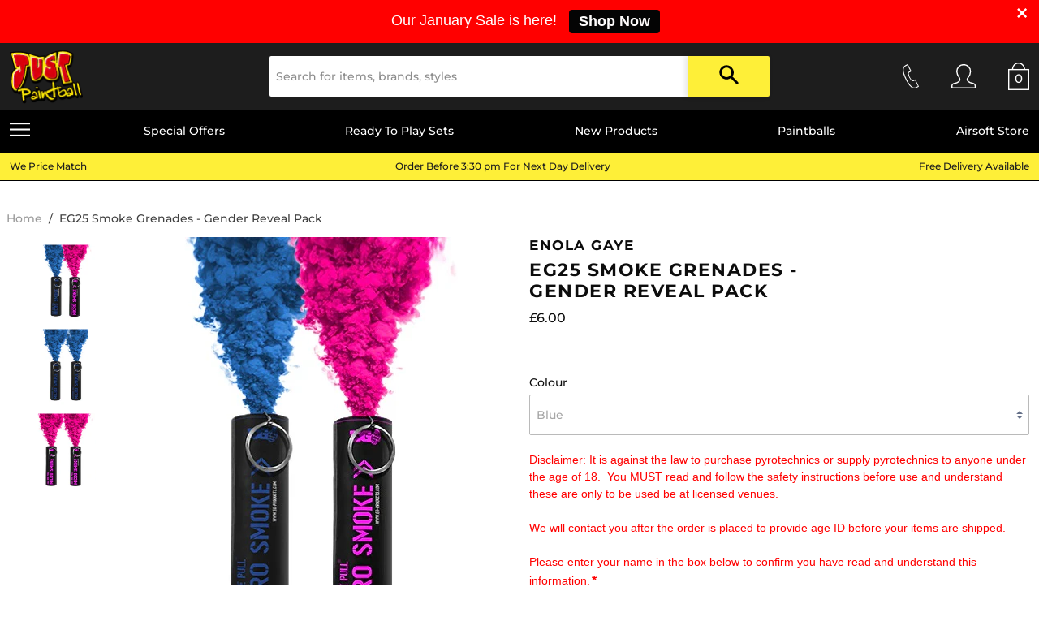

--- FILE ---
content_type: text/html; charset=utf-8
request_url: https://www.justpaintball.co.uk/products/eg25-smoke-grenades-gender-reveal-pack
body_size: 83717
content:
<!doctype html>
<html class="no-js supports-no-cookies" lang="en">
<head>
  <meta charset="utf-8">
  <meta http-equiv="X-UA-Compatible" content="IE=edge">
  <meta name="viewport" content="width=device-width,initial-scale=1">
  <meta name="theme-color" content="#c4cdd5">
  <link rel="canonical" href="https://www.justpaintball.co.uk/products/eg25-smoke-grenades-gender-reveal-pack"><link rel="shortcut icon" href="//www.justpaintball.co.uk/cdn/shop/files/jp-favicon-1_32x32.png?v=1613547210" type="image/png"><title>EG25 Smoke Grenades - Gender Reveal Pack
&ndash; Just Paintball</title><meta name="description" content="The EG25 Micro Smoke grenade is the perfect size to offer approximately 30 seconds of slightly lighter smoke cover. Simple to use and in a much smaller size, these smoke grenades are ideal for discreet shots - such as wedding photos - whilst still giving great cover. All you need to do is remove the plastic cap and pul">


<meta property="og:site_name" content="Just Paintball">
<meta property="og:url" content="https://www.justpaintball.co.uk/products/eg25-smoke-grenades-gender-reveal-pack">
<meta property="og:title" content="EG25 Smoke Grenades - Gender Reveal Pack">
<meta property="og:type" content="product">
<meta property="og:description" content="The EG25 Micro Smoke grenade is the perfect size to offer approximately 30 seconds of slightly lighter smoke cover. Simple to use and in a much smaller size, these smoke grenades are ideal for discreet shots - such as wedding photos - whilst still giving great cover. All you need to do is remove the plastic cap and pul"><meta property="product:availability" content="instock">
  <meta property="product:price:amount" content="6.00">
  <meta property="product:price:currency" content="GBP"><meta property="og:image" content="http://www.justpaintball.co.uk/cdn/shop/files/both.jpg?v=1732641454">
      <meta property="og:image:secure_url" content="https://www.justpaintball.co.uk/cdn/shop/files/both.jpg?v=1732641454">
      <meta property="og:image:width" content="418">
      <meta property="og:image:height" content="518">
      <meta property="og:image:alt" content="EG25 Smoke Grenades - Gender Reveal Pack"><meta property="og:image" content="http://www.justpaintball.co.uk/cdn/shop/files/Blue-EG25.jpg?v=1732641453">
      <meta property="og:image:secure_url" content="https://www.justpaintball.co.uk/cdn/shop/files/Blue-EG25.jpg?v=1732641453">
      <meta property="og:image:width" content="328">
      <meta property="og:image:height" content="524">
      <meta property="og:image:alt" content="EG25 Smoke Grenades - Gender Reveal Pack"><meta property="og:image" content="http://www.justpaintball.co.uk/cdn/shop/files/download_9ae4b05b-37ab-4c55-a65e-b349789a7378.jpg?v=1732641454">
      <meta property="og:image:secure_url" content="https://www.justpaintball.co.uk/cdn/shop/files/download_9ae4b05b-37ab-4c55-a65e-b349789a7378.jpg?v=1732641454">
      <meta property="og:image:width" content="418">
      <meta property="og:image:height" content="516">
      <meta property="og:image:alt" content="EG25 Smoke Grenades - Gender Reveal Pack">

<meta name="twitter:site" content="@justpaintballuk">
<meta name="twitter:card" content="summary_large_image">
<meta name="twitter:title" content="EG25 Smoke Grenades - Gender Reveal Pack">
<meta name="twitter:description" content="The EG25 Micro Smoke grenade is the perfect size to offer approximately 30 seconds of slightly lighter smoke cover. Simple to use and in a much smaller size, these smoke grenades are ideal for discreet shots - such as wedding photos - whilst still giving great cover. All you need to do is remove the plastic cap and pul">

  
<link type="text/css" href="//www.justpaintball.co.uk/cdn/shop/t/32/assets/layout.theme.css?v=58484841537042901841727862576" rel="stylesheet"><link type="text/css" href="//www.justpaintball.co.uk/cdn/shop/t/32/assets/layout.theme.styleLiquid.scss.css?v=11174597477656952181696932799" rel="stylesheet">
  <style>
  @font-face {
  font-family: Montserrat;
  font-weight: 700;
  font-style: normal;
  src: url("//www.justpaintball.co.uk/cdn/fonts/montserrat/montserrat_n7.3c434e22befd5c18a6b4afadb1e3d77c128c7939.woff2") format("woff2"),
       url("//www.justpaintball.co.uk/cdn/fonts/montserrat/montserrat_n7.5d9fa6e2cae713c8fb539a9876489d86207fe957.woff") format("woff");
}

  @font-face {
  font-family: Montserrat;
  font-weight: 900;
  font-style: normal;
  src: url("//www.justpaintball.co.uk/cdn/fonts/montserrat/montserrat_n9.680ded1be351aa3bf3b3650ac5f6df485af8a07c.woff2") format("woff2"),
       url("//www.justpaintball.co.uk/cdn/fonts/montserrat/montserrat_n9.0cc5aaeff26ef35c23b69a061997d78c9697a382.woff") format("woff");
}

  @font-face {
  font-family: Montserrat;
  font-weight: 500;
  font-style: normal;
  src: url("//www.justpaintball.co.uk/cdn/fonts/montserrat/montserrat_n5.07ef3781d9c78c8b93c98419da7ad4fbeebb6635.woff2") format("woff2"),
       url("//www.justpaintball.co.uk/cdn/fonts/montserrat/montserrat_n5.adf9b4bd8b0e4f55a0b203cdd84512667e0d5e4d.woff") format("woff");
}

@font-face {
  font-family: Montserrat;
  font-weight: 700;
  font-style: normal;
  src: url("//www.justpaintball.co.uk/cdn/fonts/montserrat/montserrat_n7.3c434e22befd5c18a6b4afadb1e3d77c128c7939.woff2") format("woff2"),
       url("//www.justpaintball.co.uk/cdn/fonts/montserrat/montserrat_n7.5d9fa6e2cae713c8fb539a9876489d86207fe957.woff") format("woff");
}

  @font-face {
  font-family: Montserrat;
  font-weight: 700;
  font-style: italic;
  src: url("//www.justpaintball.co.uk/cdn/fonts/montserrat/montserrat_i7.a0d4a463df4f146567d871890ffb3c80408e7732.woff2") format("woff2"),
       url("//www.justpaintball.co.uk/cdn/fonts/montserrat/montserrat_i7.f6ec9f2a0681acc6f8152c40921d2a4d2e1a2c78.woff") format("woff");
}


  :root {
    --color-accent: #c4cdd5;
    --color-body-text: #161d25;
    --color-main-background: #fff;
    --color-border: #849bb6;

    --font-heading: Montserrat, sans-serif;
    --font-title: Montserrat, sans-serif;
    --font-body: Montserrat, sans-serif;
    --font-body-weight: 500;
    --font-body-style: normal;
    --font-body-bold-weight: 700;
    --primary-color: #fff;
    --test-color: ;
  }

  // Core variables
  $version: "0.5.8";

  // Core features
  $rtl: false !default;

  // Core colors
  $primary-color: #5755d9 !default;
  $primary-color-dark: darken($primary-color, 3%) !default;
  $primary-color-light: lighten($primary-color, 3%) !default;
  $secondary-color: lighten($primary-color, 37.5%) !default;
  $secondary-color-dark: darken($secondary-color, 3%) !default;
  $secondary-color-light: lighten($secondary-color, 3%) !default;

  // Gray colors
  $dark-color: #303742 !default;
  $light-color: #fff !default;
  $gray-color: lighten($dark-color, 55%) !default;
  $gray-color-dark: darken($gray-color, 30%) !default;
  $gray-color-light: lighten($gray-color, 20%) !default;

  $border-color: lighten($dark-color, 65%) !default;
  $border-color-dark: darken($border-color, 10%) !default;
  $border-color-light: lighten($border-color, 8%) !default;
  $bg-color: lighten($dark-color, 75%) !default;
  $bg-color-dark: darken($bg-color, 3%) !default;
  $bg-color-light: $light-color !default;

  // Control colors
  $success-color: #32b643 !default;
  $warning-color: #ffb700 !default;
  $error-color: #e85600 !default;

  // Other colors
  $code-color: #d73e48 !default;
  $highlight-color: #ffe9b3 !default;
  $body-bg: $bg-color-light !default;
  $body-font-color: lighten($dark-color, 5%) !default;
  $link-color: $primary-color !default;
  $link-color-dark: darken($link-color, 10%) !default;
  $link-color-light: lighten($link-color, 10%) !default;

  // Fonts
  // Credit: https://www.smashingmagazine.com/2015/11/using-system-ui-fonts-practical-guide/
  $base-font-family: -apple-system, system-ui, BlinkMacSystemFont, "Segoe UI", Roboto !default;
  $mono-font-family: "SF Mono", "Segoe UI Mono", "Roboto Mono", Menlo, Courier, monospace !default;
  $fallback-font-family: "Helvetica Neue", sans-serif !default;
  $cjk-zh-hans-font-family: $base-font-family, "PingFang SC", "Hiragino Sans GB", "Microsoft YaHei", $fallback-font-family !default;
  $cjk-zh-hant-font-family: $base-font-family, "PingFang TC", "Hiragino Sans CNS", "Microsoft JhengHei", $fallback-font-family !default;
  $cjk-jp-font-family: $base-font-family, "Hiragino Sans", "Hiragino Kaku Gothic Pro", "Yu Gothic", YuGothic, Meiryo, $fallback-font-family !default;
  $cjk-ko-font-family: $base-font-family, "Malgun Gothic", $fallback-font-family !default;
  $body-font-family: $base-font-family, $fallback-font-family !default;

  // Unit sizes
  $unit-o: .05rem !default;
  $unit-h: .1rem !default;
  $unit-1: .2rem !default;
  $unit-2: .4rem !default;
  $unit-3: .6rem !default;
  $unit-4: .8rem !default;
  $unit-5: 1rem !default;
  $unit-6: 1.2rem !default;
  $unit-7: 1.4rem !default;
  $unit-8: 1.6rem !default;
  $unit-9: 1.8rem !default;
  $unit-10: 2rem !default;
  $unit-12: 2.4rem !default;
  $unit-16: 3.2rem !default;

  // Font sizes
  $html-font-size: 20px !default;
  $html-line-height: 1.5 !default;
  $font-size: .8rem !default;
  $font-size-sm: .7rem !default;
  $font-size-lg: .9rem !default;
  $line-height: 1.2rem !default;

  // Sizes
  $layout-spacing: $unit-2 !default;
  $layout-spacing-sm: $unit-1 !default;
  $layout-spacing-lg: $unit-4 !default;
  $border-radius: $unit-h !default;
  $border-width: $unit-o !default;
  $border-width-lg: $unit-h !default;
  $control-size: $unit-9 !default;
  $control-size-sm: $unit-7 !default;
  $control-size-lg: $unit-16 !default;
  $control-padding-x: $unit-2 !default;
  $control-padding-x-sm: $unit-2 * .75 !default;
  $control-padding-x-lg: $unit-2 * 1.5 !default;
  $control-padding-y: ($control-size - $line-height) / 2 - $border-width !default;
  $control-padding-y-sm: ($control-size-sm - $line-height) / 2 - $border-width !default;
  $control-padding-y-lg: ($control-size-lg - $line-height) / 2 - $border-width !default;
  $control-icon-size: .8rem !default;

  $control-width-xs: 180px !default;
  $control-width-sm: 320px !default;
  $control-width-md: 640px !default;
  $control-width-lg: 960px !default;
  $control-width-xl: 1280px !default;

  // Responsive breakpoints
  $size-xs: 480px !default;
  $size-sm: 600px !default;
  $size-md: 840px !default;
  $size-lg: 960px !default;
  $size-xl: 1280px !default;
  $size-2x: 1440px !default;

  $responsive-breakpoint: $size-xs !default;

  // Z-index
  $zindex-0: 1 !default;
  $zindex-1: 100 !default;
  $zindex-2: 200 !default;
  $zindex-3: 300 !default;
  $zindex-4: 400 !default;
</style>


  <script>
    document.documentElement.className = document.documentElement.className.replace('no-js', '');

    window.theme = {
      strings: {
        addToCart: "Add to Cart",
        soldOut: "Sold Out",
        unavailable: "Unavailable"
      },
      moneyFormat: "£{{amount}}"
    };

    
  </script>

  <script src="//ajax.googleapis.com/ajax/libs/jquery/1.12.4/jquery.min.js" type="text/javascript"></script>
  

  <link rel="stylesheet" type="text/css" href="//cdn.jsdelivr.net/npm/slick-carousel@1.8.1/slick/slick.css"/>
  <script type="text/javascript" src="//cdn.jsdelivr.net/npm/slick-carousel@1.8.1/slick/slick.min.js"></script>

  
<script type="text/javascript" src="//www.justpaintball.co.uk/cdn/shop/t/32/assets/vendors@layout.theme.js?v=57146923969674597921679407080" defer="defer"></script><script type="text/javascript" src="//www.justpaintball.co.uk/cdn/shop/t/32/assets/layout.theme.js?v=85226682581068776961679407080" defer="defer"></script><link rel="prefetch" href="//www.justpaintball.co.uk/cdn/shop/t/32/assets/vendors@template.gift_card.js?v=34723267791850677841679407080" as="script"><link rel="prefetch" href="//www.justpaintball.co.uk/cdn/shop/t/32/assets/template.gift_card.js?v=76346544047526318791679407080" as="script"><script type="text/javascript" src="//www.justpaintball.co.uk/cdn/shop/t/32/assets/vendors@template.index@template.login@template.product.js?v=67796528296600445791679407080" defer="defer"></script><script type="text/javascript" src="//www.justpaintball.co.uk/cdn/shop/t/32/assets/template.index@template.product.js?v=73354103802069007851679407080" defer="defer"></script><link rel="prefetch" href="//www.justpaintball.co.uk/cdn/shop/t/32/assets/template.index.js?v=123176339025800765291679407080" as="script"><script type="text/javascript" src="//www.justpaintball.co.uk/cdn/shop/t/32/assets/template.product.js?v=117253550105815127051679407080" defer="defer"></script><link rel="prefetch" href="//www.justpaintball.co.uk/cdn/shop/t/32/assets/template.addresses.js?v=10772417849329501331679407080" as="script"><link rel="prefetch" href="//www.justpaintball.co.uk/cdn/shop/t/32/assets/template.login.js?v=175547383114210447891679407080" as="script">
<!-- Google Tag Manager -->
<script>(function(w,d,s,l,i){w[l]=w[l]||[];w[l].push({'gtm.start':
new Date().getTime(),event:'gtm.js'});var f=d.getElementsByTagName(s)[0],
j=d.createElement(s),dl=l!='dataLayer'?'&l='+l:'';j.async=true;j.src=
'https://www.googletagmanager.com/gtm.js?id='+i+dl;f.parentNode.insertBefore(j,f);
})(window,document,'script','dataLayer','GTM-NTM77C');</script>
<!-- End Google Tag Manager -->
<script>window.performance && window.performance.mark && window.performance.mark('shopify.content_for_header.start');</script><meta name="google-site-verification" content="UInO4Ke2n9mBDMPv22JAsnl4DgZ9hYt9Rtz2inNzJcc">
<meta name="google-site-verification" content="XM3JjAXsUjs4uamPKuMiXOPVxofVzTzRoV2L79mJLC4">
<meta name="google-site-verification" content="CfKJ0AYWA6rASKe8v_7Nm3bK4ZtPKRF57YujcclaNRk">
<meta id="shopify-digital-wallet" name="shopify-digital-wallet" content="/7870677039/digital_wallets/dialog">
<meta name="shopify-checkout-api-token" content="188e775d22e57437d1cb8b7600cdcd79">
<meta id="in-context-paypal-metadata" data-shop-id="7870677039" data-venmo-supported="false" data-environment="production" data-locale="en_US" data-paypal-v4="true" data-currency="GBP">
<link rel="alternate" type="application/json+oembed" href="https://www.justpaintball.co.uk/products/eg25-smoke-grenades-gender-reveal-pack.oembed">
<script async="async" src="/checkouts/internal/preloads.js?locale=en-GB"></script>
<link rel="preconnect" href="https://shop.app" crossorigin="anonymous">
<script async="async" src="https://shop.app/checkouts/internal/preloads.js?locale=en-GB&shop_id=7870677039" crossorigin="anonymous"></script>
<script id="apple-pay-shop-capabilities" type="application/json">{"shopId":7870677039,"countryCode":"GB","currencyCode":"GBP","merchantCapabilities":["supports3DS"],"merchantId":"gid:\/\/shopify\/Shop\/7870677039","merchantName":"Just Paintball","requiredBillingContactFields":["postalAddress","email","phone"],"requiredShippingContactFields":["postalAddress","email","phone"],"shippingType":"shipping","supportedNetworks":["visa","maestro","masterCard","amex","discover","elo"],"total":{"type":"pending","label":"Just Paintball","amount":"1.00"},"shopifyPaymentsEnabled":true,"supportsSubscriptions":true}</script>
<script id="shopify-features" type="application/json">{"accessToken":"188e775d22e57437d1cb8b7600cdcd79","betas":["rich-media-storefront-analytics"],"domain":"www.justpaintball.co.uk","predictiveSearch":true,"shopId":7870677039,"locale":"en"}</script>
<script>var Shopify = Shopify || {};
Shopify.shop = "just-paintball.myshopify.com";
Shopify.locale = "en";
Shopify.currency = {"active":"GBP","rate":"1.0"};
Shopify.country = "GB";
Shopify.theme = {"name":"Just Paintball - Master[PLURO 1.0]","id":129232371759,"schema_name":"Starter theme","schema_version":"1.0.0","theme_store_id":null,"role":"main"};
Shopify.theme.handle = "null";
Shopify.theme.style = {"id":null,"handle":null};
Shopify.cdnHost = "www.justpaintball.co.uk/cdn";
Shopify.routes = Shopify.routes || {};
Shopify.routes.root = "/";</script>
<script type="module">!function(o){(o.Shopify=o.Shopify||{}).modules=!0}(window);</script>
<script>!function(o){function n(){var o=[];function n(){o.push(Array.prototype.slice.apply(arguments))}return n.q=o,n}var t=o.Shopify=o.Shopify||{};t.loadFeatures=n(),t.autoloadFeatures=n()}(window);</script>
<script>
  window.ShopifyPay = window.ShopifyPay || {};
  window.ShopifyPay.apiHost = "shop.app\/pay";
  window.ShopifyPay.redirectState = null;
</script>
<script id="shop-js-analytics" type="application/json">{"pageType":"product"}</script>
<script defer="defer" async type="module" src="//www.justpaintball.co.uk/cdn/shopifycloud/shop-js/modules/v2/client.init-shop-cart-sync_BN7fPSNr.en.esm.js"></script>
<script defer="defer" async type="module" src="//www.justpaintball.co.uk/cdn/shopifycloud/shop-js/modules/v2/chunk.common_Cbph3Kss.esm.js"></script>
<script defer="defer" async type="module" src="//www.justpaintball.co.uk/cdn/shopifycloud/shop-js/modules/v2/chunk.modal_DKumMAJ1.esm.js"></script>
<script type="module">
  await import("//www.justpaintball.co.uk/cdn/shopifycloud/shop-js/modules/v2/client.init-shop-cart-sync_BN7fPSNr.en.esm.js");
await import("//www.justpaintball.co.uk/cdn/shopifycloud/shop-js/modules/v2/chunk.common_Cbph3Kss.esm.js");
await import("//www.justpaintball.co.uk/cdn/shopifycloud/shop-js/modules/v2/chunk.modal_DKumMAJ1.esm.js");

  window.Shopify.SignInWithShop?.initShopCartSync?.({"fedCMEnabled":true,"windoidEnabled":true});

</script>
<script>
  window.Shopify = window.Shopify || {};
  if (!window.Shopify.featureAssets) window.Shopify.featureAssets = {};
  window.Shopify.featureAssets['shop-js'] = {"shop-cart-sync":["modules/v2/client.shop-cart-sync_CJVUk8Jm.en.esm.js","modules/v2/chunk.common_Cbph3Kss.esm.js","modules/v2/chunk.modal_DKumMAJ1.esm.js"],"init-fed-cm":["modules/v2/client.init-fed-cm_7Fvt41F4.en.esm.js","modules/v2/chunk.common_Cbph3Kss.esm.js","modules/v2/chunk.modal_DKumMAJ1.esm.js"],"init-shop-email-lookup-coordinator":["modules/v2/client.init-shop-email-lookup-coordinator_Cc088_bR.en.esm.js","modules/v2/chunk.common_Cbph3Kss.esm.js","modules/v2/chunk.modal_DKumMAJ1.esm.js"],"init-windoid":["modules/v2/client.init-windoid_hPopwJRj.en.esm.js","modules/v2/chunk.common_Cbph3Kss.esm.js","modules/v2/chunk.modal_DKumMAJ1.esm.js"],"shop-button":["modules/v2/client.shop-button_B0jaPSNF.en.esm.js","modules/v2/chunk.common_Cbph3Kss.esm.js","modules/v2/chunk.modal_DKumMAJ1.esm.js"],"shop-cash-offers":["modules/v2/client.shop-cash-offers_DPIskqss.en.esm.js","modules/v2/chunk.common_Cbph3Kss.esm.js","modules/v2/chunk.modal_DKumMAJ1.esm.js"],"shop-toast-manager":["modules/v2/client.shop-toast-manager_CK7RT69O.en.esm.js","modules/v2/chunk.common_Cbph3Kss.esm.js","modules/v2/chunk.modal_DKumMAJ1.esm.js"],"init-shop-cart-sync":["modules/v2/client.init-shop-cart-sync_BN7fPSNr.en.esm.js","modules/v2/chunk.common_Cbph3Kss.esm.js","modules/v2/chunk.modal_DKumMAJ1.esm.js"],"init-customer-accounts-sign-up":["modules/v2/client.init-customer-accounts-sign-up_CfPf4CXf.en.esm.js","modules/v2/client.shop-login-button_DeIztwXF.en.esm.js","modules/v2/chunk.common_Cbph3Kss.esm.js","modules/v2/chunk.modal_DKumMAJ1.esm.js"],"pay-button":["modules/v2/client.pay-button_CgIwFSYN.en.esm.js","modules/v2/chunk.common_Cbph3Kss.esm.js","modules/v2/chunk.modal_DKumMAJ1.esm.js"],"init-customer-accounts":["modules/v2/client.init-customer-accounts_DQ3x16JI.en.esm.js","modules/v2/client.shop-login-button_DeIztwXF.en.esm.js","modules/v2/chunk.common_Cbph3Kss.esm.js","modules/v2/chunk.modal_DKumMAJ1.esm.js"],"avatar":["modules/v2/client.avatar_BTnouDA3.en.esm.js"],"init-shop-for-new-customer-accounts":["modules/v2/client.init-shop-for-new-customer-accounts_CsZy_esa.en.esm.js","modules/v2/client.shop-login-button_DeIztwXF.en.esm.js","modules/v2/chunk.common_Cbph3Kss.esm.js","modules/v2/chunk.modal_DKumMAJ1.esm.js"],"shop-follow-button":["modules/v2/client.shop-follow-button_BRMJjgGd.en.esm.js","modules/v2/chunk.common_Cbph3Kss.esm.js","modules/v2/chunk.modal_DKumMAJ1.esm.js"],"checkout-modal":["modules/v2/client.checkout-modal_B9Drz_yf.en.esm.js","modules/v2/chunk.common_Cbph3Kss.esm.js","modules/v2/chunk.modal_DKumMAJ1.esm.js"],"shop-login-button":["modules/v2/client.shop-login-button_DeIztwXF.en.esm.js","modules/v2/chunk.common_Cbph3Kss.esm.js","modules/v2/chunk.modal_DKumMAJ1.esm.js"],"lead-capture":["modules/v2/client.lead-capture_DXYzFM3R.en.esm.js","modules/v2/chunk.common_Cbph3Kss.esm.js","modules/v2/chunk.modal_DKumMAJ1.esm.js"],"shop-login":["modules/v2/client.shop-login_CA5pJqmO.en.esm.js","modules/v2/chunk.common_Cbph3Kss.esm.js","modules/v2/chunk.modal_DKumMAJ1.esm.js"],"payment-terms":["modules/v2/client.payment-terms_BxzfvcZJ.en.esm.js","modules/v2/chunk.common_Cbph3Kss.esm.js","modules/v2/chunk.modal_DKumMAJ1.esm.js"]};
</script>
<script>(function() {
  var isLoaded = false;
  function asyncLoad() {
    if (isLoaded) return;
    isLoaded = true;
    var urls = ["\/\/d1liekpayvooaz.cloudfront.net\/apps\/customizery\/customizery.js?shop=just-paintball.myshopify.com","https:\/\/chimpstatic.com\/mcjs-connected\/js\/users\/1efcf5141843e5e0c0e4ba356\/1a82f8a4147d33c12d9985b73.js?shop=just-paintball.myshopify.com","\/\/code.tidio.co\/6tvcxmleopdyhicb0lv6hyal28notp0t.js?shop=just-paintball.myshopify.com","\/\/shopify.privy.com\/widget.js?shop=just-paintball.myshopify.com","https:\/\/js.smile.io\/v1\/smile-shopify.js?shop=just-paintball.myshopify.com","\/\/swymv3free-01.azureedge.net\/code\/swym-shopify.js?shop=just-paintball.myshopify.com","https:\/\/cdn.seguno.com\/storefront.js?v=1.0.0\u0026id=76e1b53d572f46ceb845ecd4145482b8\u0026bv=1767377943000\u0026cv=1727947444000\u0026shop=just-paintball.myshopify.com","https:\/\/app.seasoneffects.com\/get_script\/0d813c224eee11ed9505f28caa0aaf65.js?v=13154\u0026shop=just-paintball.myshopify.com","https:\/\/redirectify.app\/script_tags\/tracking.js?shop=just-paintball.myshopify.com","https:\/\/timerplus.kickapp.io\/files\/js\/timer.js?shop=just-paintball.myshopify.com","https:\/\/timerplus.kickapp.io\/files\/js\/timer.js?shop=just-paintball.myshopify.com","https:\/\/s3.eu-west-1.amazonaws.com\/production-klarna-il-shopify-osm\/ce1f69d7315b4892ef684116b87aeec9f860ce6c\/just-paintball.myshopify.com-1721295778344.js?shop=just-paintball.myshopify.com","https:\/\/bundles.kaktusapp.com\/storage\/js\/kaktusb_kaktus_bundles-7870677039.js?ver=184\u0026shop=just-paintball.myshopify.com"];
    for (var i = 0; i < urls.length; i++) {
      var s = document.createElement('script');
      s.type = 'text/javascript';
      s.async = true;
      s.src = urls[i];
      var x = document.getElementsByTagName('script')[0];
      x.parentNode.insertBefore(s, x);
    }
  };
  if(window.attachEvent) {
    window.attachEvent('onload', asyncLoad);
  } else {
    window.addEventListener('load', asyncLoad, false);
  }
})();</script>
<script id="__st">var __st={"a":7870677039,"offset":0,"reqid":"0b635b9e-b6e2-48c0-bde8-52f8ecbc88a2-1770093585","pageurl":"www.justpaintball.co.uk\/products\/eg25-smoke-grenades-gender-reveal-pack","u":"156ed2dcddf0","p":"product","rtyp":"product","rid":7412646248495};</script>
<script>window.ShopifyPaypalV4VisibilityTracking = true;</script>
<script id="captcha-bootstrap">!function(){'use strict';const t='contact',e='account',n='new_comment',o=[[t,t],['blogs',n],['comments',n],[t,'customer']],c=[[e,'customer_login'],[e,'guest_login'],[e,'recover_customer_password'],[e,'create_customer']],r=t=>t.map((([t,e])=>`form[action*='/${t}']:not([data-nocaptcha='true']) input[name='form_type'][value='${e}']`)).join(','),a=t=>()=>t?[...document.querySelectorAll(t)].map((t=>t.form)):[];function s(){const t=[...o],e=r(t);return a(e)}const i='password',u='form_key',d=['recaptcha-v3-token','g-recaptcha-response','h-captcha-response',i],f=()=>{try{return window.sessionStorage}catch{return}},m='__shopify_v',_=t=>t.elements[u];function p(t,e,n=!1){try{const o=window.sessionStorage,c=JSON.parse(o.getItem(e)),{data:r}=function(t){const{data:e,action:n}=t;return t[m]||n?{data:e,action:n}:{data:t,action:n}}(c);for(const[e,n]of Object.entries(r))t.elements[e]&&(t.elements[e].value=n);n&&o.removeItem(e)}catch(o){console.error('form repopulation failed',{error:o})}}const l='form_type',E='cptcha';function T(t){t.dataset[E]=!0}const w=window,h=w.document,L='Shopify',v='ce_forms',y='captcha';let A=!1;((t,e)=>{const n=(g='f06e6c50-85a8-45c8-87d0-21a2b65856fe',I='https://cdn.shopify.com/shopifycloud/storefront-forms-hcaptcha/ce_storefront_forms_captcha_hcaptcha.v1.5.2.iife.js',D={infoText:'Protected by hCaptcha',privacyText:'Privacy',termsText:'Terms'},(t,e,n)=>{const o=w[L][v],c=o.bindForm;if(c)return c(t,g,e,D).then(n);var r;o.q.push([[t,g,e,D],n]),r=I,A||(h.body.append(Object.assign(h.createElement('script'),{id:'captcha-provider',async:!0,src:r})),A=!0)});var g,I,D;w[L]=w[L]||{},w[L][v]=w[L][v]||{},w[L][v].q=[],w[L][y]=w[L][y]||{},w[L][y].protect=function(t,e){n(t,void 0,e),T(t)},Object.freeze(w[L][y]),function(t,e,n,w,h,L){const[v,y,A,g]=function(t,e,n){const i=e?o:[],u=t?c:[],d=[...i,...u],f=r(d),m=r(i),_=r(d.filter((([t,e])=>n.includes(e))));return[a(f),a(m),a(_),s()]}(w,h,L),I=t=>{const e=t.target;return e instanceof HTMLFormElement?e:e&&e.form},D=t=>v().includes(t);t.addEventListener('submit',(t=>{const e=I(t);if(!e)return;const n=D(e)&&!e.dataset.hcaptchaBound&&!e.dataset.recaptchaBound,o=_(e),c=g().includes(e)&&(!o||!o.value);(n||c)&&t.preventDefault(),c&&!n&&(function(t){try{if(!f())return;!function(t){const e=f();if(!e)return;const n=_(t);if(!n)return;const o=n.value;o&&e.removeItem(o)}(t);const e=Array.from(Array(32),(()=>Math.random().toString(36)[2])).join('');!function(t,e){_(t)||t.append(Object.assign(document.createElement('input'),{type:'hidden',name:u})),t.elements[u].value=e}(t,e),function(t,e){const n=f();if(!n)return;const o=[...t.querySelectorAll(`input[type='${i}']`)].map((({name:t})=>t)),c=[...d,...o],r={};for(const[a,s]of new FormData(t).entries())c.includes(a)||(r[a]=s);n.setItem(e,JSON.stringify({[m]:1,action:t.action,data:r}))}(t,e)}catch(e){console.error('failed to persist form',e)}}(e),e.submit())}));const S=(t,e)=>{t&&!t.dataset[E]&&(n(t,e.some((e=>e===t))),T(t))};for(const o of['focusin','change'])t.addEventListener(o,(t=>{const e=I(t);D(e)&&S(e,y())}));const B=e.get('form_key'),M=e.get(l),P=B&&M;t.addEventListener('DOMContentLoaded',(()=>{const t=y();if(P)for(const e of t)e.elements[l].value===M&&p(e,B);[...new Set([...A(),...v().filter((t=>'true'===t.dataset.shopifyCaptcha))])].forEach((e=>S(e,t)))}))}(h,new URLSearchParams(w.location.search),n,t,e,['guest_login'])})(!0,!0)}();</script>
<script integrity="sha256-4kQ18oKyAcykRKYeNunJcIwy7WH5gtpwJnB7kiuLZ1E=" data-source-attribution="shopify.loadfeatures" defer="defer" src="//www.justpaintball.co.uk/cdn/shopifycloud/storefront/assets/storefront/load_feature-a0a9edcb.js" crossorigin="anonymous"></script>
<script crossorigin="anonymous" defer="defer" src="//www.justpaintball.co.uk/cdn/shopifycloud/storefront/assets/shopify_pay/storefront-65b4c6d7.js?v=20250812"></script>
<script data-source-attribution="shopify.dynamic_checkout.dynamic.init">var Shopify=Shopify||{};Shopify.PaymentButton=Shopify.PaymentButton||{isStorefrontPortableWallets:!0,init:function(){window.Shopify.PaymentButton.init=function(){};var t=document.createElement("script");t.src="https://www.justpaintball.co.uk/cdn/shopifycloud/portable-wallets/latest/portable-wallets.en.js",t.type="module",document.head.appendChild(t)}};
</script>
<script data-source-attribution="shopify.dynamic_checkout.buyer_consent">
  function portableWalletsHideBuyerConsent(e){var t=document.getElementById("shopify-buyer-consent"),n=document.getElementById("shopify-subscription-policy-button");t&&n&&(t.classList.add("hidden"),t.setAttribute("aria-hidden","true"),n.removeEventListener("click",e))}function portableWalletsShowBuyerConsent(e){var t=document.getElementById("shopify-buyer-consent"),n=document.getElementById("shopify-subscription-policy-button");t&&n&&(t.classList.remove("hidden"),t.removeAttribute("aria-hidden"),n.addEventListener("click",e))}window.Shopify?.PaymentButton&&(window.Shopify.PaymentButton.hideBuyerConsent=portableWalletsHideBuyerConsent,window.Shopify.PaymentButton.showBuyerConsent=portableWalletsShowBuyerConsent);
</script>
<script data-source-attribution="shopify.dynamic_checkout.cart.bootstrap">document.addEventListener("DOMContentLoaded",(function(){function t(){return document.querySelector("shopify-accelerated-checkout-cart, shopify-accelerated-checkout")}if(t())Shopify.PaymentButton.init();else{new MutationObserver((function(e,n){t()&&(Shopify.PaymentButton.init(),n.disconnect())})).observe(document.body,{childList:!0,subtree:!0})}}));
</script>
<script id='scb4127' type='text/javascript' async='' src='https://www.justpaintball.co.uk/cdn/shopifycloud/privacy-banner/storefront-banner.js'></script><link id="shopify-accelerated-checkout-styles" rel="stylesheet" media="screen" href="https://www.justpaintball.co.uk/cdn/shopifycloud/portable-wallets/latest/accelerated-checkout-backwards-compat.css" crossorigin="anonymous">
<style id="shopify-accelerated-checkout-cart">
        #shopify-buyer-consent {
  margin-top: 1em;
  display: inline-block;
  width: 100%;
}

#shopify-buyer-consent.hidden {
  display: none;
}

#shopify-subscription-policy-button {
  background: none;
  border: none;
  padding: 0;
  text-decoration: underline;
  font-size: inherit;
  cursor: pointer;
}

#shopify-subscription-policy-button::before {
  box-shadow: none;
}

      </style>

<script>window.performance && window.performance.mark && window.performance.mark('shopify.content_for_header.end');</script>
  <script type="text/javascript">
    var Tipo = Tipo || {};
    Tipo.Booking = Tipo.Booking || {};
    Tipo.Booking.appUrl = 'https://booking.tipo.io';
    Tipo.Booking.shop = {
      id: 21979,
      url : 'just-paintball.myshopify.com',
      domain : 'www.justpaintball.co.uk',
      settings : "{\"general\":{\"hide_add_to_cart\":\"2\",\"hide_buy_now\":\"2\",\"redirect_url\":null,\"allow_bring_more\":false,\"confirm_to\":\"checkout\",\"time_format\":\"24h\",\"multipleEmployees\":\"1\",\"multipleLocations\":\"1\",\"formatDate\":\"YYYY-MM-DD\",\"formatDateServe\":\"Y-m-d\",\"formatDateTime\":\"YYYY-MM-DD HH:mm\",\"formatTime\":\"HH:mm\",\"weekStart\":0},\"booking\":{\"text_price_color\":\"#ff0000\",\"timeBlock\":\"fixed\",\"stepping\":\"60\",\"font\":\"Arial\",\"primary_color\":\"#d3301f\",\"cancel_button\":\"#ffffff\",\"text_color\":\"#000000\",\"calender_background_color\":\"#2b3360\",\"calender_text_color\":\"#ffffff\",\"day_off_color\":\"#a3a3a3\",\"time_slot_color\":\"#f5a623\",\"time_slot_color_hover\":\"#313d88\",\"selected_time_slot_color\":\"#ffd153\",\"background_color_calendar\":\"#2b3360\",\"background_image\":\"preset1.jpg\",\"selected_day_color\":\"#f8e71c\",\"time_slot_color_selected\":\"#f9f7a5\",\"background_color_box_message_time_slot_no_available\":\"#e9e9e9\",\"text_color_text_box_message_time_slot_no_available\":\"#424242\",\"time_slot_no_available_color\":\"#a3a3a3\",\"sortProduct\":{\"type\":1,\"sortProductAuto\":\"asc\",\"sortProductManually\":[\"6568800387119\"]},\"statusDefault\":\"2\"},\"translation\":{\"languageDatepicker\":\"en-US\",\"customDatePickerDays\":\"Sunday, Monday, Tuesday, Wednesday, Thursday, Friday, Saturday\",\"customDatePickerDaysShort\":\"Sun, Mon, Tue, Wed, Thu, Fri, Sat\",\"customDatePickerDaysMin\":\"Su, Mo, Tu, We, Th, Fr, Sa\",\"customDatePickerMonths\":\"January, February, March, April, May, June, July, August, September, October, November, December\",\"customDatePickerMonthsShort\":\"Jan, Feb, Mar, Apr, May, Jun, Jul, Aug, Sep, Oct, Nov, Dec\",\"widget\":{\"default\":{\"please_select\":\"Please select service\",\"training\":\"Training\",\"trainer\":\"Trainer\",\"bringing_anyone\":\"Bringing anyone with you?\",\"num_of_additional\":\"Number of Additional People\",\"date_and_time\":\"Pick date & time\",\"continue\":\"Continue\",\"total_price\":\"Total Price\",\"confirm\":\"Confirm\",\"cancel\":\"Cancel\",\"thank_you\":\"Thank you! Your booking is completed\",\"date\":\"Date\",\"time\":\"Time\",\"datetime\":\"Date Time\",\"duration\":\"Duration\",\"location\":\"Location\",\"first_name\":\"First name\",\"last_name\":\"Last name\",\"phone\":\"Phone\",\"email\":\"Email\",\"address\":\"Address\",\"address_2\":\"Address 2\",\"status\":\"Status\",\"country\":\"Country\",\"full_name\":\"Fullname\",\"product\":\"Service\",\"product_placeholder\":\"Select your service\",\"variant\":\"Variant\",\"variant_placeholder\":\"Select your variant\",\"location_placeholder\":\"Select a location\",\"employee\":\"Employee\",\"employee_placeholder\":\"Select an employee\",\"quantity\":\"Quantity\",\"back\":\"Back\",\"payment\":\"Payment\",\"you_can_only_bring\":\"You can only bring {number} people\",\"not_available\":\"Selected service is currently not available.\",\"no_employee\":\"No employee\",\"no_location\":\"No location\",\"is_required\":\"This field is required.\",\"valid_phone_number\":\"Please enter a valid phone number.\",\"valid_email\":\"Please enter a valid email.\",\"time_slot_no_available\":\"This slot is no longer available\",\"price\":\"Price\",\"export_file_isc\":\"Export to file isc\",\"confirm_free_booking_successfully\":\"Thank for your booking. We will get back to you shortly.\",\"confirm_free_booking_unsuccessfully\":\"Whoops, looks like something went wrong.\",\"duration_unit\":\"minutes\"}}},\"integrate\":{\"zapier\":{\"cretaeOrUpdateUrl\":\"\",\"deleteUrl\":\"\"}},\"free_form\":{\"first_name\":{\"enable\":true,\"label\":\"First name\",\"required\":true},\"last_name\":{\"enable\":true,\"label\":\"Last name\",\"required\":true},\"phone_number\":{\"enable\":false,\"label\":\"Phone number\",\"required\":true},\"email\":{\"label\":\"Email\",\"required\":true,\"enable\":true}}}",
      locale: 'en',
      plan : {"id":7,"version":"2","plan":"FREE","feature":"{\"employee\":1,\"product\":1,\"location\":1,\"extraFieldSet\":false,\"hideBrand\":false,\"trialDay\":\"0\",\"trialDayOld\":\"0\",\"priceOld\":\"0\"}","price":"0.00","type":"month","status":1,"created_at":null,"updated_at":null}
    };
    Tipo.Booking.locale = "en";
    Tipo.Booking.countryCode = ['gb'];
    
      Tipo.Booking.product = {"id":7412646248495,"title":"EG25 Smoke Grenades - Gender Reveal Pack","handle":"eg25-smoke-grenades-gender-reveal-pack","description":"\u003cp\u003e\u003cspan\u003eThe EG25 Micro Smoke grenade is the perfect size to offer approximately 30 seconds of slightly lighter smoke cover. Simple to use and in a much smaller size, these smoke grenades are ideal for discreet shots - such as wedding photos - whilst still giving great cover. All you need to do is remove the plastic cap and pull the ring-pull wire fuse to arm your grenade. \u003c\/span\u003e\u003c\/p\u003e\n\u003cp\u003eThis product is a pack of 2 smoke grenades.\u003c\/p\u003e\n\u003cp data-mce-fragment=\"1\"\u003e\u003cstrong data-mce-fragment=\"1\"\u003eProduct Features:\u003c\/strong\u003e\u003c\/p\u003e\n\u003cul data-mce-fragment=\"1\"\u003e\n\u003cli data-mce-fragment=\"1\"\u003eDuration: 30 Seconds\u003c\/li\u003e\n\u003cli data-mce-fragment=\"1\"\u003eCloud Size: 1\u003c\/li\u003e\n\u003cli data-mce-fragment=\"1\"\u003eCE Certified\u003c\/li\u003e\n\u003cli data-mce-fragment=\"1\"\u003eSimple Pull Ring Ignition \u003c\/li\u003e\n\u003cli data-mce-fragment=\"1\"\u003eNon-toxic Smoke, fully biodegradable body\u003c\/li\u003e\n\u003c\/ul\u003e\n\u003cp\u003e  \u003c\/p\u003e\n\u003cp\u003e\u003cimg src=\"https:\/\/cdn.shopify.com\/s\/files\/1\/0552\/1820\/8928\/files\/CloudSizeJE_480x480.jpg?v=1706537677\" alt=\"\" width=\"551\" height=\"307\" data-mce-fragment=\"1\" data-mce-src=\"https:\/\/cdn.shopify.com\/s\/files\/1\/0552\/1820\/8928\/files\/CloudSizeJE_480x480.jpg?v=1706537677\"\u003e\u003c\/p\u003e\n\u003cp data-mce-fragment=\"1\"\u003e\u003ciframe width=\"560\" height=\"315\" src=\"https:\/\/www.youtube.com\/embed\/I3d7hufCujs\" title=\"Enola Gaye EG25 Micro Smoke Grenades\" frameborder=\"0\" allow=\"accelerometer; autoplay; clipboard-write; encrypted-media; gyroscope; picture-in-picture; web-share\" allowfullscreen=\"\"\u003e\u003c\/iframe\u003e\u003c\/p\u003e","published_at":"2024-02-02T15:36:58+00:00","created_at":"2024-02-02T15:37:02+00:00","vendor":"Enola Gaye","type":"","tags":["Brand:Enola Gaye","Colour:Blue","Colour:Pink","EG25","Gender Reveal","Popular","Pyrotechnics_homepage","pyrotechnics_smokegrenades","Size: Cloud Size 1"],"price":600,"price_min":600,"price_max":600,"available":true,"price_varies":false,"compare_at_price":600,"compare_at_price_min":600,"compare_at_price_max":600,"compare_at_price_varies":false,"variants":[{"id":42090379083823,"title":"Blue","option1":"Blue","option2":null,"option3":null,"sku":null,"requires_shipping":true,"taxable":true,"featured_image":{"id":72129094091136,"product_id":7412646248495,"position":2,"created_at":"2024-11-26T17:17:32+00:00","updated_at":"2024-11-26T17:17:33+00:00","alt":null,"width":328,"height":524,"src":"\/\/www.justpaintball.co.uk\/cdn\/shop\/files\/Blue-EG25.jpg?v=1732641453","variant_ids":[42090379083823]},"available":true,"name":"EG25 Smoke Grenades - Gender Reveal Pack - Blue","public_title":"Blue","options":["Blue"],"price":600,"weight":0,"compare_at_price":600,"inventory_management":"shopify","barcode":null,"featured_media":{"alt":null,"id":63258374078848,"position":2,"preview_image":{"aspect_ratio":0.626,"height":524,"width":328,"src":"\/\/www.justpaintball.co.uk\/cdn\/shop\/files\/Blue-EG25.jpg?v=1732641453"}},"requires_selling_plan":false,"selling_plan_allocations":[],"quantity_rule":{"min":1,"max":null,"increment":1}},{"id":42090379116591,"title":"Pink","option1":"Pink","option2":null,"option3":null,"sku":null,"requires_shipping":true,"taxable":true,"featured_image":{"id":72129094123904,"product_id":7412646248495,"position":3,"created_at":"2024-11-26T17:17:32+00:00","updated_at":"2024-11-26T17:17:34+00:00","alt":null,"width":418,"height":516,"src":"\/\/www.justpaintball.co.uk\/cdn\/shop\/files\/download_9ae4b05b-37ab-4c55-a65e-b349789a7378.jpg?v=1732641454","variant_ids":[42090379116591]},"available":true,"name":"EG25 Smoke Grenades - Gender Reveal Pack - Pink","public_title":"Pink","options":["Pink"],"price":600,"weight":0,"compare_at_price":600,"inventory_management":"shopify","barcode":null,"featured_media":{"alt":null,"id":63258374209920,"position":3,"preview_image":{"aspect_ratio":0.81,"height":516,"width":418,"src":"\/\/www.justpaintball.co.uk\/cdn\/shop\/files\/download_9ae4b05b-37ab-4c55-a65e-b349789a7378.jpg?v=1732641454"}},"requires_selling_plan":false,"selling_plan_allocations":[],"quantity_rule":{"min":1,"max":null,"increment":1}}],"images":["\/\/www.justpaintball.co.uk\/cdn\/shop\/files\/both.jpg?v=1732641454","\/\/www.justpaintball.co.uk\/cdn\/shop\/files\/Blue-EG25.jpg?v=1732641453","\/\/www.justpaintball.co.uk\/cdn\/shop\/files\/download_9ae4b05b-37ab-4c55-a65e-b349789a7378.jpg?v=1732641454"],"featured_image":"\/\/www.justpaintball.co.uk\/cdn\/shop\/files\/both.jpg?v=1732641454","options":["Colour"],"media":[{"alt":null,"id":63258374177152,"position":1,"preview_image":{"aspect_ratio":0.807,"height":518,"width":418,"src":"\/\/www.justpaintball.co.uk\/cdn\/shop\/files\/both.jpg?v=1732641454"},"aspect_ratio":0.807,"height":518,"media_type":"image","src":"\/\/www.justpaintball.co.uk\/cdn\/shop\/files\/both.jpg?v=1732641454","width":418},{"alt":null,"id":63258374078848,"position":2,"preview_image":{"aspect_ratio":0.626,"height":524,"width":328,"src":"\/\/www.justpaintball.co.uk\/cdn\/shop\/files\/Blue-EG25.jpg?v=1732641453"},"aspect_ratio":0.626,"height":524,"media_type":"image","src":"\/\/www.justpaintball.co.uk\/cdn\/shop\/files\/Blue-EG25.jpg?v=1732641453","width":328},{"alt":null,"id":63258374209920,"position":3,"preview_image":{"aspect_ratio":0.81,"height":516,"width":418,"src":"\/\/www.justpaintball.co.uk\/cdn\/shop\/files\/download_9ae4b05b-37ab-4c55-a65e-b349789a7378.jpg?v=1732641454"},"aspect_ratio":0.81,"height":516,"media_type":"image","src":"\/\/www.justpaintball.co.uk\/cdn\/shop\/files\/download_9ae4b05b-37ab-4c55-a65e-b349789a7378.jpg?v=1732641454","width":418}],"requires_selling_plan":false,"selling_plan_groups":[],"content":"\u003cp\u003e\u003cspan\u003eThe EG25 Micro Smoke grenade is the perfect size to offer approximately 30 seconds of slightly lighter smoke cover. Simple to use and in a much smaller size, these smoke grenades are ideal for discreet shots - such as wedding photos - whilst still giving great cover. All you need to do is remove the plastic cap and pull the ring-pull wire fuse to arm your grenade. \u003c\/span\u003e\u003c\/p\u003e\n\u003cp\u003eThis product is a pack of 2 smoke grenades.\u003c\/p\u003e\n\u003cp data-mce-fragment=\"1\"\u003e\u003cstrong data-mce-fragment=\"1\"\u003eProduct Features:\u003c\/strong\u003e\u003c\/p\u003e\n\u003cul data-mce-fragment=\"1\"\u003e\n\u003cli data-mce-fragment=\"1\"\u003eDuration: 30 Seconds\u003c\/li\u003e\n\u003cli data-mce-fragment=\"1\"\u003eCloud Size: 1\u003c\/li\u003e\n\u003cli data-mce-fragment=\"1\"\u003eCE Certified\u003c\/li\u003e\n\u003cli data-mce-fragment=\"1\"\u003eSimple Pull Ring Ignition \u003c\/li\u003e\n\u003cli data-mce-fragment=\"1\"\u003eNon-toxic Smoke, fully biodegradable body\u003c\/li\u003e\n\u003c\/ul\u003e\n\u003cp\u003e  \u003c\/p\u003e\n\u003cp\u003e\u003cimg src=\"https:\/\/cdn.shopify.com\/s\/files\/1\/0552\/1820\/8928\/files\/CloudSizeJE_480x480.jpg?v=1706537677\" alt=\"\" width=\"551\" height=\"307\" data-mce-fragment=\"1\" data-mce-src=\"https:\/\/cdn.shopify.com\/s\/files\/1\/0552\/1820\/8928\/files\/CloudSizeJE_480x480.jpg?v=1706537677\"\u003e\u003c\/p\u003e\n\u003cp data-mce-fragment=\"1\"\u003e\u003ciframe width=\"560\" height=\"315\" src=\"https:\/\/www.youtube.com\/embed\/I3d7hufCujs\" title=\"Enola Gaye EG25 Micro Smoke Grenades\" frameborder=\"0\" allow=\"accelerometer; autoplay; clipboard-write; encrypted-media; gyroscope; picture-in-picture; web-share\" allowfullscreen=\"\"\u003e\u003c\/iframe\u003e\u003c\/p\u003e"};
      Tipo.Booking.product.options = [{"name":"Colour","position":1,"values":["Blue","Pink"]}];
      
        Tipo.Booking.product.variants[0].inventory_management = 'shopify';
        Tipo.Booking.product.variants[0].inventory_quantity = 963;
        Tipo.Booking.product.variants[0].inventory_policy = 'deny';
      
        Tipo.Booking.product.variants[1].inventory_management = 'shopify';
        Tipo.Booking.product.variants[1].inventory_quantity = 974;
        Tipo.Booking.product.variants[1].inventory_policy = 'deny';
      
    

    

    Tipo.Booking.settings = {"general":{"hide_add_to_cart":"2","hide_buy_now":"2","redirect_url":null,"allow_bring_more":false,"confirm_to":"checkout","time_format":"24h","multipleEmployees":"1","multipleLocations":"1","formatDate":"YYYY-MM-DD","formatDateServe":"Y-m-d","formatDateTime":"YYYY-MM-DD HH:mm","formatTime":"HH:mm","weekStart":0},"booking":{"text_price_color":"#ff0000","timeBlock":"fixed","stepping":"60","font":"Arial","primary_color":"#d3301f","cancel_button":"#ffffff","text_color":"#000000","calender_background_color":"#2b3360","calender_text_color":"#ffffff","day_off_color":"#a3a3a3","time_slot_color":"#f5a623","time_slot_color_hover":"#313d88","selected_time_slot_color":"#ffd153","background_color_calendar":"#2b3360","background_image":"preset1.jpg","selected_day_color":"#f8e71c","time_slot_color_selected":"#f9f7a5","background_color_box_message_time_slot_no_available":"#e9e9e9","text_color_text_box_message_time_slot_no_available":"#424242","time_slot_no_available_color":"#a3a3a3","sortProduct":{"type":1,"sortProductAuto":"asc","sortProductManually":["6568800387119"]},"statusDefault":"2"},"translation":{"languageDatepicker":"en-US","customDatePickerDays":"Sunday, Monday, Tuesday, Wednesday, Thursday, Friday, Saturday","customDatePickerDaysShort":"Sun, Mon, Tue, Wed, Thu, Fri, Sat","customDatePickerDaysMin":"Su, Mo, Tu, We, Th, Fr, Sa","customDatePickerMonths":"January, February, March, April, May, June, July, August, September, October, November, December","customDatePickerMonthsShort":"Jan, Feb, Mar, Apr, May, Jun, Jul, Aug, Sep, Oct, Nov, Dec","widget":{"default":{"please_select":"Please select service","training":"Training","trainer":"Trainer","bringing_anyone":"Bringing anyone with you?","num_of_additional":"Number of Additional People","date_and_time":"Pick date & time","continue":"Continue","total_price":"Total Price","confirm":"Confirm","cancel":"Cancel","thank_you":"Thank you! Your booking is completed","date":"Date","time":"Time","datetime":"Date Time","duration":"Duration","location":"Location","first_name":"First name","last_name":"Last name","phone":"Phone","email":"Email","address":"Address","address_2":"Address 2","status":"Status","country":"Country","full_name":"Fullname","product":"Service","product_placeholder":"Select your service","variant":"Variant","variant_placeholder":"Select your variant","location_placeholder":"Select a location","employee":"Employee","employee_placeholder":"Select an employee","quantity":"Quantity","back":"Back","payment":"Payment","you_can_only_bring":"You can only bring {number} people","not_available":"Selected service is currently not available.","no_employee":"No employee","no_location":"No location","is_required":"This field is required.","valid_phone_number":"Please enter a valid phone number.","valid_email":"Please enter a valid email.","time_slot_no_available":"This slot is no longer available","price":"Price","export_file_isc":"Export to file isc","confirm_free_booking_successfully":"Thank for your booking. We will get back to you shortly.","confirm_free_booking_unsuccessfully":"Whoops, looks like something went wrong.","duration_unit":"minutes"}}},"free_form":{"first_name":{"enable":true,"label":"First name","required":true},"last_name":{"enable":true,"label":"Last name","required":true},"phone_number":{"enable":false,"label":"Phone number","required":true},"email":{"label":"Email","required":true,"enable":true}},"languageDatepicker":{"days":["Sunday","Monday","Tuesday","Wednesday","Thursday","Friday","Saturday"],"daysShort":["Sun","Mon","Tue","Wed","Thu","Fri","Sat"],"daysMin":["Su","Mo","Tu","We","Th","Fr","Sa"],"months":["January","February","March","April","May","June","July","August","September","October","November","December"],"monthsShort":["Jan","Feb","Mar","Apr","May","Jun","Jul","Aug","Sep","Oct","Nov","Dec"]}}
  Tipo.Booking.page = {
    type : 'product'
  };
  Tipo.Booking.money_format = '£{{amount}}';
  Tipo.Booking.timezone = {
    shop : 'Europe/London',
    server : 'UTC'
  }
  Tipo.Booking.configs = {
    products : [{"id":"6568800387119","title":"In store appointment","handle":"in-store-appointment","capacity":{"type":"product","rule":1},"extra_filed_set_id":null,"note":null,"is_free":1,"available_time_basis":"employees","duration":{"type":"product","rule":"30"},"location_ids":[26284],"employee_ids":[30548]}],
    locations : [{"id":26284,"name":"Just Paintball Darlington","employee_ids":[30548]}],
    employees : [{"id":30548,"first_name":"Just Paintball","last_name":"Staff","avatar":"noimg.png","location_ids":[26284]}]
  };
  Tipo.Booking.trans = Tipo.Booking.settings.translation.widget[Tipo.Booking.locale] || Tipo.Booking.settings.translation.widget.default
</script>
<textarea style="display:none !important" class="tipo-money-format">£{{amount}}</textarea>
<style>
  .tpb-booking-form *{
    font-family: Arial;
  }
  .tpb-booking-form .copyright{
    display: none;
  }
  .tpb-booking-form .tpb-box .tpb-form-control .tpb-text-price{
    color: #ff0000;
  }
  .tpb-booking-form .tpb-box .tpb-form-control label,
  .tpb-booking-form .tpb-box .tpb-form-control #tpb-message-bring_qty,
  .tpb-booking-form .tpb-box .tpb-form-control .ss-single-selected,
  .tpb-booking-form .tpb-box .tpb-form-control #tpb-productTitle-input,
  .tpb-booking-form .tpb-box .extra-fields .element,
  .tpb-booking-form .tpb-box .extra-fields .element label,
  .tpb-booking-form .tpb-box .extra-fields .element input,
  .tpb-booking-form .tpb-box .extra-fields .element textarea,
  .tpb-booking-form .tpb-box .extra-fields .element select,
  .tpb-booking-form .tpb-box .label,
  .tpb-booking-form .tpb-box .booking-info{
    color: #000000;
  }
  .tpb-booking-form .tpb-box .content .step1 {
    background-image: url('https://cdn.shopify.com/s/files/1/0078/7067/7039/t/2/assets/tipo.booking.img-background.preset1.jpg');
  }
  .tpb-booking-form .tpb-box .content .step1 .inner-step h5{
    color: #000000;
  }
  .tpb-message_not-available,
  .tpb-message_not-available .dismiss svg {
    color: #000000;
  }
  .tpb-box .action .continue-button,
  .tpb-box .action .confirm-button,
  .tpb-box .action .confirm-button.loading .spinner{
    background-color: #d3301f;
  }
  .tpb-box .action .back-button{
    color: #000000;
  }
  .tpb-form-control.price p {
    color: #000000;
  }

  /* Next Step */
  .tpb-box .content .step2{
    background: #2b3360;
  }
  .tpb-box .content .confirm .product-info .title,
  .tpb-box .content .confirm .booking-info,
  .tpb-box .content .confirm .booking-info label
  .tpb-box .content .confirm .extra-fields .element *,
  .tpb-box .content .confirm .extra-fields .element .ss-single-selected,
  .tpb-box .content .confirm .extra-fields .tpb-radio-group,
  .tpb-box .content .confirm .extra-fields .tpb-radio-group [type="radio"]:not(:checked) + label,
  .tpb-box .content .confirm .subtotal > .g-row ,
  .success_message_when_free_booking,
  .tpb-wrapper-btnExport,
  .tpb-wrapper-btnExport .tpb-btnExport .tpb-btnExport-title .tpb-btnExport-title_text,
  .infoBooking,
  .infoBooking label,
  .confirmBookingFree_action,
  .confirmBookingFree_action a div span,
  {
    color: #000000;
  }
  .tpb-box .content .confirm .extra-fields .tpb-checkbox .ctx:hover span:first-child
  .tpb-box .content .confirm .extra-fields .tpb-checkbox .inp-box:checked + .ctx span:first-child
  {
    border-color: #000000;
  }
  .tpb-box .content .confirm .extra-fields .tpb-radio-group [type="radio"]:checked + label:after,
  .tpb-box .content .confirm .extra-fields .tpb-checkbox .inp-box:checked + .ctx span:first-child{
    background: #000000;
  }
  .tpb-box .content .confirm .subtotal > .g-row .value{
    color: #d3301f;
  }
  .tpb-datepicker .datepicker-panel > ul > li {
    color: #ffffff;
  }
  .tpb-datepicker .datepicker-panel > ul > li:hover{
    background: #313d88;
  }
  .tpb-datepicker .datepicker-panel > ul > li.disabled{
    color: #a3a3a3;
  }
  .tpb-datepicker .datepicker-panel > ul > li.picked{
    background: #f8e71c;
  }
  .tpb-timepicker .radiobtn{
    color: #ffffff;
  }
  .tpb-timepicker .radiobtn .tooltip{
    background-color: #e9e9e9;
    color: #424242;
  }
  .tpb-timepicker .radiobtn label{
    background: #f5a623;
    color: #ffffff;
  }
  .tpb-timepicker .radiobtn label:hover {
    background: #313d88;
  }
  .tpb-timepicker .radiobtn label.disabled {
    background: #a3a3a3;
  }
  .tpb-timepicker .radiobtn input[type="radio"]:checked + label,
  .tpb-timepicker .radiobtn input[type="checkbox"]:checked + label {
    background: #f9f7a5;
  }

  /* History */
  #tpb-history-booking * {
    font-family: Arial;
  }
  #tpb-history-booking .tpb-table tr th{
    color: #000000;
  }
  #tpb-history-booking .copyright {
    display: none;
  }
</style>
<script src='//www.justpaintball.co.uk/cdn/shop/t/32/assets/tipo.booking.index.js?v=71972584082622963401679407080' defer ></script>



<script src="//www.justpaintball.co.uk/cdn/shop/t/32/assets/dividebuy.js?v=136413974376900014571679407080" type="text/javascript"></script>

<link href="//www.justpaintball.co.uk/cdn/shop/t/32/assets/dividebuy-style.css?v=167875417236843383301679407080" rel="stylesheet" type="text/css" media="all" />


<script id="sca_fg_cart_ShowGiftAsProductTemplate" type="text/template">
  
  <div class="item not-sca-qv" id="sca-freegift-{{productID}}">
    <a class="close_box" style="display: none;position: absolute;top:5px;right: 10px;font-size: 22px;font-weight: bold;cursor: pointer;text-decoration:none;color: #aaa;">×</a>
    <a href="/products/{{productHandle}}" target="_blank"><img style="margin-left: auto; margin-right: auto; width: 50%;" class="lazyOwl" data-src="{{productImageURL}}"></a>
    <div class="sca-product-shop">
      <div class="review-summary3">
        <div class="yotpo bottomLine" style="text-align:center"
          data-product-id="{{productID}}"
          data-product-models="{{productID}}"
          data-name="{{productTitle}}"
          data-url="/products/{{productHandle}}">
        </div>
      </div>
      <div class="f-fix"><span class="sca-product-title" style="white-space: nowrap;color:#000;{{showfgTitle}}">{{productTitle}}</span>
          <div id="product-variants-{{productID}}">
            <div class="sca-price" id="price-field-{{productID}}">
              <span class="sca-old-price">{{variant_compare_at_price}}</span>
              <span class="sca-special-price">{{variant_price}}</span>
            </div>
            <div id="stay-content-sca-freegift-{{productID}}" class="sca-fg-cart-item">
              <a class="close_box" style="display: none;position: absolute;top:5px;right: 10px;font-size: 22px;font-weight: bold;cursor: pointer;text-decoration:none;color: #aaa;">×</a>
              <select id="product-select-{{productID}}" name="id" style="display: none">
                {{optionVariantData}}
              </select>
            </div>
          </div>
          <button type='button' id="sca-btn-select-{{productID}}" class="sca-button" onclick="onclickSelect_{{productID}}();"><span>{{SelectButton}}</span></button>
          <button type='button' id="sca-btn-{{productID}}" class="sca-button" style="display: none"><span>{{AddToCartButton}}</span></button>
      </div>
    </div>
  </div>
  
</script>
<script id = "sca_fg_cart_ShowGiftAsProductScriptTemplate" type="text/template">
  
  
    var selectCallback_{{productID}}=function(t,a){if(t?(t.available?(SECOMAPP.jQuery("#sca-btn-{{productID}}").removeClass("disabled").removeAttr("disabled").html("<span>{{AddToCartButton}}</span>").fadeTo(200,1),SECOMAPP.jQuery("#sca-btn-{{productID}}").unbind("click"),SECOMAPP.jQuery("#sca-btn-{{productID}}").click(SECOMAPP.jQuery.proxy(function(){SECOMAPP.addGiftToCart(t.id,1)},t))):SECOMAPP.jQuery("#sca-btn-{{productID}}").html("<span>{{UnavailableButton}}</span>").addClass("disabled").attr("disabled","disabled").fadeTo(200,.5),t.compare_at_price>t.price?SECOMAPP.jQuery("#price-field-{{productID}}").html("<span class='sca-old-price'>"+SECOMAPP.formatMoney(t.compare_at_price)+"</span>&nbsp;<s class='sca-special-price'>"+SECOMAPP.formatMoney(t.price)+"</s>"):SECOMAPP.jQuery("#price-field-{{productID}}").html("<span class='sca-special-price'>"+SECOMAPP.formatMoney(t.price)+"</span>")):SECOMAPP.jQuery("#sca-btn-{{productID}}").html("<span>{{UnavailableButton}}</span>").addClass("disabled").attr("disabled","disabled").fadeTo(200,.5),t&&t.featured_image){var e=SECOMAPP.jQuery("#sca-freegift-{{productID}} img"),_=t.featured_image,c=e[0];Shopify.Image.switchImage(_,c,function(t,a,e){SECOMAPP.jQuery(e).parents("a").attr("href",t),SECOMAPP.jQuery(e).attr("src",t)})}},onclickSelect_{{productID}}=function(t){SECOMAPP.jQuery.getJSON("/products/{{productHandle}}.js",{_:(new Date).getTime()},function(t){SECOMAPP.jQuery(".owl-item #sca-freegift-{{productID}} span.sca-product-title").html(t.title);var e=[];SECOMAPP.jQuery.each(t.options,function(t,a){e[t]=a.name}),t.options=e;for(var a={{variantsGiftList}},_={{mainVariantsList}},c=t.variants.length-1;-1<c;c--)a.indexOf(t.variants[c].id)<0&&_.indexOf(t.variants[c].id)<0&&t.variants.splice(c,1);for(var o=_.length-1;-1<o;o--){var i=a[o],r=_[o],n=-1,s=-1;for(c=t.variants.length-1;-1<c;c--)t.variants[c].id==i?n=c:t.variants[c].id==r&&(s=c);-1<n&&-1<s&n!==s?("undefined"!=typeof SECOMAPP&&void 0!==SECOMAPP.fgsettings&&!0===SECOMAPP.fgsettings.sca_sync_gift&&void 0!==SECOMAPP.fgsettings.sca_fg_gift_variant_quantity_format&&"equal_original_inventory"===SECOMAPP.fgsettings.sca_fg_gift_variant_quantity_format&&(t.variants[n].available=t.variants[s].available,t.variants[n].inventory_management=t.variants[s].inventory_management),t.variants[n].option1=t.variants[s].option1,t.variants[n].options[0].name=t.variants[s].options[0].name,t.variants[n].options[1]&&(t.variants[n].options[1].name=t.variants[s].options[1].name,t.variants[n].option2=t.variants[s].option2),t.variants[n].options[2]&&(t.variants[n].options[2].name=t.variants[s].options[2].name,t.variants[n].option3=t.variants[s].option3),t.variants[n].title=t.variants[s].title,t.variants[n].name=t.variants[s].name,t.variants[n].public_title=t.variants[s].public_title,t.variants.splice(s,1)):(t.variants[s].id=i,t.variants[s].compare_at_price||(t.variants[s].compare_at_price=t.variants[s].price),t.variants[s].price=SECOMAPP.fgdata.giftid_price_mapping[i])}SECOMAPP.jQuery("#sca-btn-select-{{productID}}").hide(),SECOMAPP.jQuery("#product-select-{{productID}}").show(),SECOMAPP.jQuery("#sca-btn-{{productID}}").show(),SECOMAPP.jQuery("#stay-content-sca-freegift-{{productID}} .close_box").show(),SECOMAPP.jQuery("#stay-content-sca-freegift-{{productID}} .close_box").click(function(){SECOMAPP.jQuery("#stay-content-sca-freegift-{{productID}}").hide(),SECOMAPP.jQuery("#sca-btn-{{productID}}").hide(),SECOMAPP.jQuery("#sca-btn-select-{{productID}}").show()}),onclickSelect_{{productID}}=function(){SECOMAPP.jQuery("#stay-content-sca-freegift-{{productID}}").show(),SECOMAPP.jQuery("#sca-btn-{{productID}}").show(),SECOMAPP.jQuery("#sca-btn-select-{{productID}}").hide()},1==t.variants.length?(-1!==t.variants[0].title.indexOf("Default")&&SECOMAPP.jQuery("#sca-freegift-{{productID}} .selector-wrapper").hide(),1==t.variants[0].available&&(SECOMAPP.jQuery("#sca-btn-{{productID}}").show(),SECOMAPP.jQuery("#sca-btn-select-{{productID}}").hide(),SECOMAPP.jQuery("#sca-btn-{{productID}}").removeClass("disabled").removeAttr("disabled").html("<span>{{AddToCartButton}}</span>").fadeTo(200,1),SECOMAPP.jQuery("#sca-btn-{{productID}}").unbind("click"),SECOMAPP.jQuery("#sca-btn-{{productID}}").click(SECOMAPP.jQuery.proxy(function(){SECOMAPP.addGiftToCart(t.variants[0].id,1)},t)))):(new Shopify.OptionSelectors("product-select-{{productID}}",{product:t,onVariantSelected:selectCallback_{{productID}},enableHistoryState:!0}),SECOMAPP.jQuery("#stay-content-sca-freegift-{{productID}}").show(),SECOMAPP.jQuery("#stay-content-sca-freegift-{{productID}}").focus())})};1=={{variantsGiftList}}.length&&onclickSelect_{{productID}}();
  
</script>

<script id="sca_fg_cart_ShowGiftAsVariantTemplate" type="text/template">
  
  <div class="item not-sca-qv" id="sca-freegift-{{variantID}}">
    <a href="/products/{{productHandle}}?variant={{originalVariantID}}" target="_blank"><img style="margin-left: auto; margin-right: auto; width: 50%;" class="lazyOwl" data-src="{{variantImageURL}}"></a>
    <div class="sca-product-shop">
      <div class="review-summary3">
        <div class="yotpo bottomLine" style="text-align:center"
          data-product-id="{{productID}}"
          data-product-models="{{productID}}"
          data-name="{{productTitle}}"
          data-url="/products/{{productHandle}}">
        </div>
      </div>
      <div class="f-fix">
        <span class="sca-product-title" style="white-space: nowrap;color:#000;">{{variantTitle}}</span>
        <div class="sca-price">
          <span class="sca-old-price">{{variant_compare_at_price}}</span>
          <span class="sca-special-price">{{variant_price}}</span>
        </div>
        <button type="button" id="sca-btn{{variantID}}" class="sca-button" onclick="SECOMAPP.addGiftToCart({{variantID}},1);">
          <span>{{AddToCartButton}}</span>
        </button>
      </div>
    </div>
  </div>
  
</script>

<script id="sca_fg_prod_GiftList" type="text/template">
  
  <a style="text-decoration: none !important" id ="{{giftShowID}}" class="product-image freegif-product-image freegift-info-{{giftShowID}}"
     title="{{giftTitle}}" href="/products/{{productsHandle}}">
    <img class="not-sca-qv" src="{{giftImgUrl}}" alt="{{giftTitle}}" />
  </a>
  
</script>

<script id="sca_fg_prod_Gift_PopupDetail" type="text/template">
  
  <div class="sca-fg-item fg-info-{{giftShowID}}" style="display:none;z-index:2147483647;">
    <div class="sca-fg-item-options">
      <div class="sca-fg-item-option-title">
        <em>{{freegiftRuleName}}</em>
      </div>
      <div class="sca-fg-item-option-ct">
        <!--        <div class="sca-fg-image-item">
                        <img src="{{giftImgUrl}}" /> -->
        <div class="sca-fg-item-name">
          <a href="#">{{giftTitle}}</a>
        </div>
        <!--        </div> -->
      </div>
    </div>
  </div>
  
</script>

<script id="sca_fg_ajax_GiftListPopup" type="text/template">
  
  <div id="freegift_popup" class="mfp-hide">
    <div id="sca-fg-owl-carousel">
      <div id="freegift_cart_container" class="sca-fg-cart-container" style="display: none;">
        <div id="freegift_message" class="owl-carousel"></div>
      </div>
      <div id="sca-fg-slider-cart" style="display: none;">
        <div class="sca-fg-cart-title">
          <strong>{{popupTitle}}</strong>
        </div>
        <div id="sca_freegift_list" class="owl-carousel"></div>
      </div>
    </div>
  </div>
  
</script>

<script id="sca_fg_checkout_confirm_popup" type="text/template">
    
         <div class='sca-fg-checkout-confirm-popup' style='font-family: "Myriad","Cardo","Big Caslon","Bodoni MT",Georgia,serif; position: relative;background: #FFF;padding: 20px 20px 50px 20px;width: auto;max-width: 500px;margin: 20px auto;'>
             <h1 style='font-family: "Oswald","Cardo","Big Caslon","Bodoni MT",Georgia,serif;'>YOU CAN STILL ADD MORE!</h1>
             <p>You get 1 free item with every product purchased. It looks like you can still add more free item(s) to your cart. What would you like to do?</p>
             <p class='sca-fg-checkout-confirm-buttons' style='float: right;'>
                 <a class='btn popup-modal-dismiss action_button add_to_cart' href='#' style='width: 200px !important;margin-right: 20px;'>ADD MORE</a>
                 <a class='btn checkout__button continue-checkout action_button add_to_cart' href='/checkout' style='width: 200px !important;'>CHECKOUT</a>
             </p>
         </div>
    
</script>



<link href="//www.justpaintball.co.uk/cdn/shop/t/32/assets/sca.freegift.css?v=95952017956023990191679407080" rel="stylesheet" type="text/css" media="all" />
<script src="//www.justpaintball.co.uk/cdn/shopifycloud/storefront/assets/themes_support/option_selection-b017cd28.js" type="text/javascript"></script>
<script data-cfasync="false">
    Shopify.money_format = "£{{amount}}";
    //enable checking free gifts condition when checkout clicked
    if ((typeof SECOMAPP) === 'undefined') { window.SECOMAPP = {}; };
    SECOMAPP.enableOverrideCheckout = true;
    //    SECOMAPP.preStopAppCallback = function(cart){
    //        if(typeof yotpo!=='undefined' && typeof yotpo.initWidgets==='function'){
    //            yotpo.initWidgets();
    //        }
    //    }
</script>
<script data-cfasync="false" type="text/javascript">
  /* Smart Ecommerce App (SEA Inc)
  * http://www.secomapp.com
  * Do not reuse those source codes if don't have permission of us.
  * */
  
  
  !function(){Array.isArray||(Array.isArray=function(e){return"[object Array]"===Object.prototype.toString.call(e)}),"function"!=typeof Object.create&&(Object.create=function(e){function t(){}return t.prototype=e,new t}),Object.keys||(Object.keys=function(e){var t,o=[];for(t in e)Object.prototype.hasOwnProperty.call(e,t)&&o.push(t);return o}),String.prototype.endsWith||Object.defineProperty(String.prototype,"endsWith",{value:function(e,t){var o=this.toString();(void 0===t||t>o.length)&&(t=o.length),t-=e.length;var r=o.indexOf(e,t);return-1!==r&&r===t},writable:!0,enumerable:!0,configurable:!0}),Array.prototype.indexOf||(Array.prototype.indexOf=function(e,t){var o;if(null==this)throw new TypeError('"this" is null or not defined');var r=Object(this),i=r.length>>>0;if(0===i)return-1;var n=+t||0;if(Math.abs(n)===1/0&&(n=0),n>=i)return-1;for(o=Math.max(n>=0?n:i-Math.abs(n),0);o<i;){if(o in r&&r[o]===e)return o;o++}return-1}),Array.prototype.forEach||(Array.prototype.forEach=function(e,t){var o,r;if(null==this)throw new TypeError(" this is null or not defined");var i=Object(this),n=i.length>>>0;if("function"!=typeof e)throw new TypeError(e+" is not a function");for(arguments.length>1&&(o=t),r=0;r<n;){var a;r in i&&(a=i[r],e.call(o,a,r,i)),r++}}),console=console||{},console.log=console.log||function(){},"undefined"==typeof Shopify&&(Shopify={}),"function"!=typeof Shopify.onError&&(Shopify.onError=function(){}),"undefined"==typeof SECOMAPP&&(SECOMAPP={}),SECOMAPP.removeGiftsVariant=function(e){setTimeout(function(){try{e("select option").not(".sca-fg-cart-item select option").filter(function(){var t=e(this).val(),o=e(this).text();-1!==o.indexOf(" - ")&&(o=o.slice(0,o.indexOf(" - ")));var r=[];return-1!==o.indexOf(" / ")&&(r=o.split(" / "),o=r[r.length-1]),!!(void 0!==SECOMAPP.gifts_list_avai&&void 0!==SECOMAPP.gifts_list_avai[t]||o.endsWith("% off)"))&&(e(this).parent("select").find("option").not(".sca-fg-cart-item select option").filter(function(){var r=e(this).val();return e(this).text().endsWith(o)||r==t}).remove(),e(".dropdown *,ul li,label,div").filter(function(){var r=e(this).html(),i=e(this).data("value");return r&&r.endsWith(o)||i==t}).remove(),!0)})}catch(e){console.log(e)}},500)},SECOMAPP.formatMoney=function(e,t){"string"==typeof e&&(e=e.replace(".",""));var o="",r="undefined"!=typeof Shopify&&void 0!==Shopify.money_format?Shopify.money_format:"{{amount}}",i=/\{\{\s*(\w+)\s*\}\}/,n=t||(void 0!==this.fgsettings&&"string"==typeof this.fgsettings.sca_currency_format&&this.fgsettings.sca_currency_format.indexOf("amount")>-1?this.fgsettings.sca_currency_format:null)||r;if(n.indexOf("amount_no_decimals_no_comma_separator")<0&&n.indexOf("amount_no_comma_separator_up_cents")<0&&n.indexOf("amount_up_cents")<0&&"function"==typeof Shopify.formatMoney)return Shopify.formatMoney(e,n);function a(e,t){return void 0===e?t:e}function s(e,t,o,r,i,n){if(t=a(t,2),o=a(o,","),r=a(r,"."),isNaN(e)||null==e)return 0;var s=(e=(e/100).toFixed(t)).split(".");return s[0].replace(/(\d)(?=(\d\d\d)+(?!\d))/g,"$1"+o)+(s[1]?i&&n?i+s[1]+n:r+s[1]:"")}switch(n.match(i)[1]){case"amount":o=s(e,2);break;case"amount_no_decimals":o=s(e,0);break;case"amount_with_comma_separator":o=s(e,2,",",".");break;case"amount_no_decimals_with_comma_separator":o=s(e,0,",",".");break;case"amount_no_decimals_no_comma_separator":o=s(e,0,"","");break;case"amount_up_cents":o=s(e,2,",","","<sup>","</sup>");break;case"amount_no_comma_separator_up_cents":o=s(e,2,"","","<sup>","</sup>")}return n.replace(i,o)},SECOMAPP.setCookie=function(e,t,o,r,i){var n=new Date;n.setTime(n.getTime()+24*o*60*60*1e3+60*r*1e3);var a="expires="+n.toUTCString();document.cookie=e+"="+t+";"+a+(i?";path="+i:";path=/")},SECOMAPP.deleteCookie=function(e,t){document.cookie=e+"=; expires=Thu, 01 Jan 1970 00:00:00 UTC; "+(t?";path="+t:";path=/")},SECOMAPP.getCookie=function(e){for(var t=e+"=",o=document.cookie.split(";"),r=0;r<o.length;r++){for(var i=o[r];" "==i.charAt(0);)i=i.substring(1);if(0==i.indexOf(t))return i.substring(t.length,i.length)}return""},SECOMAPP.getQueryString=function(){for(var e={},t=window.location.search.substring(1).split("&"),o=0;o<t.length;o++){var r=t[o].split("=");if(void 0===e[r[0]])e[r[0]]=decodeURIComponent(r[1]);else if("string"==typeof e[r[0]]){var i=[e[r[0]],decodeURIComponent(r[1])];e[r[0]]=i}else e[r[0]].push(decodeURIComponent(r[1]))}return e},SECOMAPP.freegifts_product_json=function(e){if(Array.isArray||(Array.isArray=function(e){return"[object Array]"===Object.prototype.toString.call(e)}),String.prototype.endsWith||Object.defineProperty(String.prototype,"endsWith",{value:function(e,t){var o=this.toString();(void 0===t||t>o.length)&&(t=o.length),t-=e.length;var r=o.indexOf(e,t);return-1!==r&&r===t}}),e){if(e.options&&Array.isArray(e.options))for(var t=0;t<e.options.length;t++){if(void 0!==e.options[t]&&void 0!==e.options[t].values)if((r=e.options[t]).values&&Array.isArray(r.values))for(var o=0;o<r.values.length;o++)(r.values[o].endsWith("(Freegifts)")||r.values[o].endsWith("% off)"))&&(r.values.splice(o,1),o--)}if(e.options_with_values&&Array.isArray(e.options_with_values))for(t=0;t<e.options_with_values.length;t++){var r;if(void 0!==e.options_with_values[t]&&void 0!==e.options_with_values[t].values)if((r=e.options_with_values[t]).values&&Array.isArray(r.values))for(o=0;o<r.values.length;o++)(r.values[o].title.endsWith("(Freegifts)")||r.values[o].title.endsWith("% off)"))&&(r.values.splice(o,1),o--)}var i=e.price,n=e.price_max,a=e.price_min,s=e.compare_at_price,c=e.compare_at_price_max,f=e.compare_at_price_min;if(e.variants&&Array.isArray(e.variants))for(var p=0;e.variants.length,void 0!==e.variants[p];p++){var l=e.variants[p],u=l.option3?l.option3:l.option2?l.option2:l.option1?l.option1:l.title?l.title:"";"undefined"!=typeof SECOMAPP&&void 0!==SECOMAPP.gifts_list_avai&&void 0!==SECOMAPP.gifts_list_avai[l.id]||u.endsWith("(Freegifts)")||u.endsWith("% off)")?(e.variants.splice(p,1),p-=1):((!n||n>=l.price)&&(n=l.price,i=l.price),(!a||a<=l.price)&&(a=l.price),l.compare_at_price&&((!c||c>=l.compare_at_price)&&(c=l.compare_at_price,s=l.compare_at_price),(!f||f<=l.compare_at_price)&&(f=l.compare_at_price)),void 0!==l.available&&1==l.available&&(e.available=!0))}e.price=i,e.price_max=a==n?null:a,e.price_min=n==a?null:n,e.compare_at_price=s,e.compare_at_price_max=f,e.compare_at_price_min=c,e.price_varies=n<a,e.compare_at_price_varies=c<f}return e},SECOMAPP.fg_codes=[],""!==SECOMAPP.getCookie("sca_fg_codes")&&(SECOMAPP.fg_codes=JSON.parse(SECOMAPP.getCookie("sca_fg_codes")));var e=SECOMAPP.getQueryString();e.freegifts_code&&-1===SECOMAPP.fg_codes.indexOf(e.freegifts_code)&&(void 0!==SECOMAPP.activateOnlyOnePromoCode&&!0===SECOMAPP.activateOnlyOnePromoCode&&(SECOMAPP.fg_codes=[]),SECOMAPP.fg_codes.push(e.freegifts_code),SECOMAPP.setCookie("sca_fg_codes",JSON.stringify(SECOMAPP.fg_codes)))}();
  
  ;SECOMAPP.customer={};SECOMAPP.customer.orders=[];SECOMAPP.customer.freegifts=[];;SECOMAPP.customer.email=null;SECOMAPP.customer.first_name=null;SECOMAPP.customer.last_name=null;SECOMAPP.customer.tags=null;SECOMAPP.customer.orders_count=null;SECOMAPP.customer.total_spent=null;
</script>




    <!-- Start of Clerk.io E-commerce Personalisation tool - www.clerk.io -->
<script type="text/javascript">
    (function (w, d) {
        var e = d.createElement('script'); e.type = 'text/javascript'; e.async = true;
        e.src = (d.location.protocol == 'https:' ? 'https' : 'http') + '://cdn.clerk.io/clerk.js';
        var s = d.getElementsByTagName('script')[0]; s.parentNode.insertBefore(e, s);
        w.__clerk_q = w.__clerk_q || []; w.Clerk = w.Clerk || function () { w.__clerk_q.push(arguments) };
    })(window, document);
    let publicKey = 'ObUMgfpFFGoO2lAPxlUgHPpGEL2riHM0';
    Clerk('config', {
        key: publicKey,
        formatters: {
            currency_converter: function (price) {
                var converted_price = (price * Shopify.currency.rate);
                return (converted_price).toString();
            }
        },
        globals: {
            currency_iso: 'GBP',
            currency_symbol: '£'
        }
    });

    

    document.addEventListener('DOMContentLoaded', (e) => {
        (async function fetchVisitorId() {
          let visitorId = window.sessionStorage.getItem('visitor_id');
          try {
            if (!visitorId) {
              const response = await fetch(`https://api.clerk.io/v2/misc/visitor_id?key=${publicKey}&visitor=auto`);
              const data = await response.json();
              visitorId = data.visitor;
              window.sessionStorage.setItem('visitor_id', data.visitor);
            }
            Clerk('config', {
              visitor: visitorId,
            });
          } catch (error) {
            console.error('Error:', error);
          } finally {
            window.Shopify.analytics.publish('clerk_pixel_context', {
              localeApiKey: publicKey,
              visitor: visitorId,
            });
          }
        })();
      });
</script>
<!-- End of Clerk.io E-commerce Personalisation tool - www.clerk.io -->

<!-- BEGIN app block: shopify://apps/lipscore-reviews/blocks/lipscore-init/e89bfb0c-cc26-450f-9297-cec873403986 -->

<script type="text/javascript">
  //<![CDATA[
  window.lipscoreInit = function() {
      lipscore.init({
          apiKey: "95ae746b04d4f2d431fc771d"
      });
  };

  (function() {
      var scr = document.createElement('script'); scr.async = 1;
      scr.src = "//static.lipscore.com/assets/en/lipscore-v1.js";
      document.getElementsByTagName('head')[0].appendChild(scr);
  })();//]]>
</script>
<!-- END app block --><!-- BEGIN app block: shopify://apps/warnify-pro-warnings/blocks/main/b82106ea-6172-4ab0-814f-17df1cb2b18a --><!-- BEGIN app snippet: product -->
<script>    var Elspw = {        params: {            money_format: "£{{amount}}",            cart: {                "total_price" : 0,                "attributes": {},                "items" : [                ]            }        }    };    Elspw.params.product = {        "id": 7412646248495,        "title": "EG25 Smoke Grenades - Gender Reveal Pack",        "handle": "eg25-smoke-grenades-gender-reveal-pack",        "tags": ["Brand:Enola Gaye","Colour:Blue","Colour:Pink","EG25","Gender Reveal","Popular","Pyrotechnics_homepage","pyrotechnics_smokegrenades","Size: Cloud Size 1"],        "variants":[{"id":42090379083823,"qty":963 === null ? 999 : 963,"title":"Blue","policy":"deny"},{"id":42090379116591,"qty":974 === null ? 999 : 974,"title":"Pink","policy":"deny"}],        "collection_ids":[283380645935,283382349871,155183153199,278978297903,278978166831]    };</script><!-- END app snippet --><!-- BEGIN app snippet: settings -->
  <script>    (function(){      Elspw.loadScript=function(a,b){var c=document.createElement("script");c.type="text/javascript",c.readyState?c.onreadystatechange=function(){"loaded"!=c.readyState&&"complete"!=c.readyState||(c.onreadystatechange=null,b())}:c.onload=function(){b()},c.src=a,document.getElementsByTagName("head")[0].appendChild(c)};      Elspw.config= {"sort_by":"","enabled":"1","button":"form[action=\"/cart/add\"] [type=submit], form[action=\"/cart/add\"] .shopify-payment-button__button","css":"","tag":"Els PW","alerts":[{"id":10835,"shop_id":9195,"enabled":1,"name":"Age Checker for Pryo","settings":{"checkout_allowed":"1","line_item_property":"You must be over 18rs to purchase this product"},"design_settings":"","checkout_settings":null,"message":"<p><strong>{{product.title}}</strong> is restricted to over 18s only. By selecting 'continue' you are confirming you understand the terms and conditons of use and are over 18yrs.</p>","based_on":"products","one_time":0,"geo_enabled":0,"geo":[],"created_at":"2020-06-15T12:28:32.000000Z","updated_at":"2020-06-15T12:45:08.000000Z","tag":"Els PW 10835"}],"grid_enabled":1,"cdn":"https://s3.amazonaws.com/els-apps/product-warnings/","theme_app_extensions_enabled":1} ;    })(Elspw)  </script>  <script defer src="https://cdn.shopify.com/extensions/019bff42-56bc-7947-9ebc-4d3173e72ea8/cli-22/assets/app.js"></script>

<script>
  Elspw.params.elsGeoScriptPath = "https://cdn.shopify.com/extensions/019bff42-56bc-7947-9ebc-4d3173e72ea8/cli-22/assets/els.geo.js";
  Elspw.params.remodalScriptPath = "https://cdn.shopify.com/extensions/019bff42-56bc-7947-9ebc-4d3173e72ea8/cli-22/assets/remodal.js";
  Elspw.params.cssPath = "https://cdn.shopify.com/extensions/019bff42-56bc-7947-9ebc-4d3173e72ea8/cli-22/assets/app.css";
</script><!-- END app snippet --><!-- BEGIN app snippet: elspw-jsons -->



  <script type="application/json" id="elspw-product">
    
          {        "id": 7412646248495,        "title": "EG25 Smoke Grenades - Gender Reveal Pack",        "handle": "eg25-smoke-grenades-gender-reveal-pack",        "tags": ["Brand:Enola Gaye","Colour:Blue","Colour:Pink","EG25","Gender Reveal","Popular","Pyrotechnics_homepage","pyrotechnics_smokegrenades","Size: Cloud Size 1"],        "variants":[{"id":42090379083823,"qty":963,"title":"Blue","policy":"deny"},{"id":42090379116591,"qty":974,"title":"Pink","policy":"deny"}],        "collection_ids":[283380645935,283382349871,155183153199,278978297903,278978166831]      }    
  </script>



<!-- END app snippet -->


<!-- END app block --><script src="https://cdn.shopify.com/extensions/0199c958-11c5-7c56-a211-777593123546/dopple-onboarding-78/assets/dopplepay-osm.js" type="text/javascript" defer="defer"></script>
<link href="https://cdn.shopify.com/extensions/0199c958-11c5-7c56-a211-777593123546/dopple-onboarding-78/assets/dopplepay-osm.css" rel="stylesheet" type="text/css" media="all">
<link href="https://monorail-edge.shopifysvc.com" rel="dns-prefetch">
<script>(function(){if ("sendBeacon" in navigator && "performance" in window) {try {var session_token_from_headers = performance.getEntriesByType('navigation')[0].serverTiming.find(x => x.name == '_s').description;} catch {var session_token_from_headers = undefined;}var session_cookie_matches = document.cookie.match(/_shopify_s=([^;]*)/);var session_token_from_cookie = session_cookie_matches && session_cookie_matches.length === 2 ? session_cookie_matches[1] : "";var session_token = session_token_from_headers || session_token_from_cookie || "";function handle_abandonment_event(e) {var entries = performance.getEntries().filter(function(entry) {return /monorail-edge.shopifysvc.com/.test(entry.name);});if (!window.abandonment_tracked && entries.length === 0) {window.abandonment_tracked = true;var currentMs = Date.now();var navigation_start = performance.timing.navigationStart;var payload = {shop_id: 7870677039,url: window.location.href,navigation_start,duration: currentMs - navigation_start,session_token,page_type: "product"};window.navigator.sendBeacon("https://monorail-edge.shopifysvc.com/v1/produce", JSON.stringify({schema_id: "online_store_buyer_site_abandonment/1.1",payload: payload,metadata: {event_created_at_ms: currentMs,event_sent_at_ms: currentMs}}));}}window.addEventListener('pagehide', handle_abandonment_event);}}());</script>
<script id="web-pixels-manager-setup">(function e(e,d,r,n,o){if(void 0===o&&(o={}),!Boolean(null===(a=null===(i=window.Shopify)||void 0===i?void 0:i.analytics)||void 0===a?void 0:a.replayQueue)){var i,a;window.Shopify=window.Shopify||{};var t=window.Shopify;t.analytics=t.analytics||{};var s=t.analytics;s.replayQueue=[],s.publish=function(e,d,r){return s.replayQueue.push([e,d,r]),!0};try{self.performance.mark("wpm:start")}catch(e){}var l=function(){var e={modern:/Edge?\/(1{2}[4-9]|1[2-9]\d|[2-9]\d{2}|\d{4,})\.\d+(\.\d+|)|Firefox\/(1{2}[4-9]|1[2-9]\d|[2-9]\d{2}|\d{4,})\.\d+(\.\d+|)|Chrom(ium|e)\/(9{2}|\d{3,})\.\d+(\.\d+|)|(Maci|X1{2}).+ Version\/(15\.\d+|(1[6-9]|[2-9]\d|\d{3,})\.\d+)([,.]\d+|)( \(\w+\)|)( Mobile\/\w+|) Safari\/|Chrome.+OPR\/(9{2}|\d{3,})\.\d+\.\d+|(CPU[ +]OS|iPhone[ +]OS|CPU[ +]iPhone|CPU IPhone OS|CPU iPad OS)[ +]+(15[._]\d+|(1[6-9]|[2-9]\d|\d{3,})[._]\d+)([._]\d+|)|Android:?[ /-](13[3-9]|1[4-9]\d|[2-9]\d{2}|\d{4,})(\.\d+|)(\.\d+|)|Android.+Firefox\/(13[5-9]|1[4-9]\d|[2-9]\d{2}|\d{4,})\.\d+(\.\d+|)|Android.+Chrom(ium|e)\/(13[3-9]|1[4-9]\d|[2-9]\d{2}|\d{4,})\.\d+(\.\d+|)|SamsungBrowser\/([2-9]\d|\d{3,})\.\d+/,legacy:/Edge?\/(1[6-9]|[2-9]\d|\d{3,})\.\d+(\.\d+|)|Firefox\/(5[4-9]|[6-9]\d|\d{3,})\.\d+(\.\d+|)|Chrom(ium|e)\/(5[1-9]|[6-9]\d|\d{3,})\.\d+(\.\d+|)([\d.]+$|.*Safari\/(?![\d.]+ Edge\/[\d.]+$))|(Maci|X1{2}).+ Version\/(10\.\d+|(1[1-9]|[2-9]\d|\d{3,})\.\d+)([,.]\d+|)( \(\w+\)|)( Mobile\/\w+|) Safari\/|Chrome.+OPR\/(3[89]|[4-9]\d|\d{3,})\.\d+\.\d+|(CPU[ +]OS|iPhone[ +]OS|CPU[ +]iPhone|CPU IPhone OS|CPU iPad OS)[ +]+(10[._]\d+|(1[1-9]|[2-9]\d|\d{3,})[._]\d+)([._]\d+|)|Android:?[ /-](13[3-9]|1[4-9]\d|[2-9]\d{2}|\d{4,})(\.\d+|)(\.\d+|)|Mobile Safari.+OPR\/([89]\d|\d{3,})\.\d+\.\d+|Android.+Firefox\/(13[5-9]|1[4-9]\d|[2-9]\d{2}|\d{4,})\.\d+(\.\d+|)|Android.+Chrom(ium|e)\/(13[3-9]|1[4-9]\d|[2-9]\d{2}|\d{4,})\.\d+(\.\d+|)|Android.+(UC? ?Browser|UCWEB|U3)[ /]?(15\.([5-9]|\d{2,})|(1[6-9]|[2-9]\d|\d{3,})\.\d+)\.\d+|SamsungBrowser\/(5\.\d+|([6-9]|\d{2,})\.\d+)|Android.+MQ{2}Browser\/(14(\.(9|\d{2,})|)|(1[5-9]|[2-9]\d|\d{3,})(\.\d+|))(\.\d+|)|K[Aa][Ii]OS\/(3\.\d+|([4-9]|\d{2,})\.\d+)(\.\d+|)/},d=e.modern,r=e.legacy,n=navigator.userAgent;return n.match(d)?"modern":n.match(r)?"legacy":"unknown"}(),u="modern"===l?"modern":"legacy",c=(null!=n?n:{modern:"",legacy:""})[u],f=function(e){return[e.baseUrl,"/wpm","/b",e.hashVersion,"modern"===e.buildTarget?"m":"l",".js"].join("")}({baseUrl:d,hashVersion:r,buildTarget:u}),m=function(e){var d=e.version,r=e.bundleTarget,n=e.surface,o=e.pageUrl,i=e.monorailEndpoint;return{emit:function(e){var a=e.status,t=e.errorMsg,s=(new Date).getTime(),l=JSON.stringify({metadata:{event_sent_at_ms:s},events:[{schema_id:"web_pixels_manager_load/3.1",payload:{version:d,bundle_target:r,page_url:o,status:a,surface:n,error_msg:t},metadata:{event_created_at_ms:s}}]});if(!i)return console&&console.warn&&console.warn("[Web Pixels Manager] No Monorail endpoint provided, skipping logging."),!1;try{return self.navigator.sendBeacon.bind(self.navigator)(i,l)}catch(e){}var u=new XMLHttpRequest;try{return u.open("POST",i,!0),u.setRequestHeader("Content-Type","text/plain"),u.send(l),!0}catch(e){return console&&console.warn&&console.warn("[Web Pixels Manager] Got an unhandled error while logging to Monorail."),!1}}}}({version:r,bundleTarget:l,surface:e.surface,pageUrl:self.location.href,monorailEndpoint:e.monorailEndpoint});try{o.browserTarget=l,function(e){var d=e.src,r=e.async,n=void 0===r||r,o=e.onload,i=e.onerror,a=e.sri,t=e.scriptDataAttributes,s=void 0===t?{}:t,l=document.createElement("script"),u=document.querySelector("head"),c=document.querySelector("body");if(l.async=n,l.src=d,a&&(l.integrity=a,l.crossOrigin="anonymous"),s)for(var f in s)if(Object.prototype.hasOwnProperty.call(s,f))try{l.dataset[f]=s[f]}catch(e){}if(o&&l.addEventListener("load",o),i&&l.addEventListener("error",i),u)u.appendChild(l);else{if(!c)throw new Error("Did not find a head or body element to append the script");c.appendChild(l)}}({src:f,async:!0,onload:function(){if(!function(){var e,d;return Boolean(null===(d=null===(e=window.Shopify)||void 0===e?void 0:e.analytics)||void 0===d?void 0:d.initialized)}()){var d=window.webPixelsManager.init(e)||void 0;if(d){var r=window.Shopify.analytics;r.replayQueue.forEach((function(e){var r=e[0],n=e[1],o=e[2];d.publishCustomEvent(r,n,o)})),r.replayQueue=[],r.publish=d.publishCustomEvent,r.visitor=d.visitor,r.initialized=!0}}},onerror:function(){return m.emit({status:"failed",errorMsg:"".concat(f," has failed to load")})},sri:function(e){var d=/^sha384-[A-Za-z0-9+/=]+$/;return"string"==typeof e&&d.test(e)}(c)?c:"",scriptDataAttributes:o}),m.emit({status:"loading"})}catch(e){m.emit({status:"failed",errorMsg:(null==e?void 0:e.message)||"Unknown error"})}}})({shopId: 7870677039,storefrontBaseUrl: "https://www.justpaintball.co.uk",extensionsBaseUrl: "https://extensions.shopifycdn.com/cdn/shopifycloud/web-pixels-manager",monorailEndpoint: "https://monorail-edge.shopifysvc.com/unstable/produce_batch",surface: "storefront-renderer",enabledBetaFlags: ["2dca8a86"],webPixelsConfigList: [{"id":"426311727","configuration":"{\"config\":\"{\\\"google_tag_ids\\\":[\\\"AW-11274164964\\\",\\\"GT-55XGNTF\\\"],\\\"target_country\\\":\\\"GB\\\",\\\"gtag_events\\\":[{\\\"type\\\":\\\"search\\\",\\\"action_label\\\":\\\"AW-11274164964\\\/R_mcCOzms8IYEOS1-P8p\\\"},{\\\"type\\\":\\\"begin_checkout\\\",\\\"action_label\\\":\\\"AW-11274164964\\\/3cSpCPLms8IYEOS1-P8p\\\"},{\\\"type\\\":\\\"view_item\\\",\\\"action_label\\\":[\\\"AW-11274164964\\\/j94fCOnms8IYEOS1-P8p\\\",\\\"MC-WS186TC2RS\\\"]},{\\\"type\\\":\\\"purchase\\\",\\\"action_label\\\":[\\\"AW-11274164964\\\/LHBjCOPms8IYEOS1-P8p\\\",\\\"MC-WS186TC2RS\\\"]},{\\\"type\\\":\\\"page_view\\\",\\\"action_label\\\":[\\\"AW-11274164964\\\/xySFCObms8IYEOS1-P8p\\\",\\\"MC-WS186TC2RS\\\"]},{\\\"type\\\":\\\"add_payment_info\\\",\\\"action_label\\\":\\\"AW-11274164964\\\/EfhLCPXms8IYEOS1-P8p\\\"},{\\\"type\\\":\\\"add_to_cart\\\",\\\"action_label\\\":\\\"AW-11274164964\\\/rpLvCO_ms8IYEOS1-P8p\\\"}],\\\"enable_monitoring_mode\\\":false}\"}","eventPayloadVersion":"v1","runtimeContext":"OPEN","scriptVersion":"b2a88bafab3e21179ed38636efcd8a93","type":"APP","apiClientId":1780363,"privacyPurposes":[],"dataSharingAdjustments":{"protectedCustomerApprovalScopes":["read_customer_address","read_customer_email","read_customer_name","read_customer_personal_data","read_customer_phone"]}},{"id":"7241775","configuration":"{\"myshopifyDomain\":\"just-paintball.myshopify.com\"}","eventPayloadVersion":"v1","runtimeContext":"STRICT","scriptVersion":"23b97d18e2aa74363140dc29c9284e87","type":"APP","apiClientId":2775569,"privacyPurposes":["ANALYTICS","MARKETING","SALE_OF_DATA"],"dataSharingAdjustments":{"protectedCustomerApprovalScopes":["read_customer_address","read_customer_email","read_customer_name","read_customer_phone","read_customer_personal_data"]}},{"id":"200343936","eventPayloadVersion":"v1","runtimeContext":"LAX","scriptVersion":"1","type":"CUSTOM","privacyPurposes":["ANALYTICS"],"name":"Google Analytics tag (migrated)"},{"id":"255820160","eventPayloadVersion":"1","runtimeContext":"LAX","scriptVersion":"1","type":"CUSTOM","privacyPurposes":["ANALYTICS","MARKETING","SALE_OF_DATA"],"name":"Clerk.io"},{"id":"shopify-app-pixel","configuration":"{}","eventPayloadVersion":"v1","runtimeContext":"STRICT","scriptVersion":"0450","apiClientId":"shopify-pixel","type":"APP","privacyPurposes":["ANALYTICS","MARKETING"]},{"id":"shopify-custom-pixel","eventPayloadVersion":"v1","runtimeContext":"LAX","scriptVersion":"0450","apiClientId":"shopify-pixel","type":"CUSTOM","privacyPurposes":["ANALYTICS","MARKETING"]}],isMerchantRequest: false,initData: {"shop":{"name":"Just Paintball","paymentSettings":{"currencyCode":"GBP"},"myshopifyDomain":"just-paintball.myshopify.com","countryCode":"GB","storefrontUrl":"https:\/\/www.justpaintball.co.uk"},"customer":null,"cart":null,"checkout":null,"productVariants":[{"price":{"amount":6.0,"currencyCode":"GBP"},"product":{"title":"EG25 Smoke Grenades - Gender Reveal Pack","vendor":"Enola Gaye","id":"7412646248495","untranslatedTitle":"EG25 Smoke Grenades - Gender Reveal Pack","url":"\/products\/eg25-smoke-grenades-gender-reveal-pack","type":""},"id":"42090379083823","image":{"src":"\/\/www.justpaintball.co.uk\/cdn\/shop\/files\/Blue-EG25.jpg?v=1732641453"},"sku":null,"title":"Blue","untranslatedTitle":"Blue"},{"price":{"amount":6.0,"currencyCode":"GBP"},"product":{"title":"EG25 Smoke Grenades - Gender Reveal Pack","vendor":"Enola Gaye","id":"7412646248495","untranslatedTitle":"EG25 Smoke Grenades - Gender Reveal Pack","url":"\/products\/eg25-smoke-grenades-gender-reveal-pack","type":""},"id":"42090379116591","image":{"src":"\/\/www.justpaintball.co.uk\/cdn\/shop\/files\/download_9ae4b05b-37ab-4c55-a65e-b349789a7378.jpg?v=1732641454"},"sku":null,"title":"Pink","untranslatedTitle":"Pink"}],"purchasingCompany":null},},"https://www.justpaintball.co.uk/cdn","3918e4e0wbf3ac3cepc5707306mb02b36c6",{"modern":"","legacy":""},{"shopId":"7870677039","storefrontBaseUrl":"https:\/\/www.justpaintball.co.uk","extensionBaseUrl":"https:\/\/extensions.shopifycdn.com\/cdn\/shopifycloud\/web-pixels-manager","surface":"storefront-renderer","enabledBetaFlags":"[\"2dca8a86\"]","isMerchantRequest":"false","hashVersion":"3918e4e0wbf3ac3cepc5707306mb02b36c6","publish":"custom","events":"[[\"page_viewed\",{}],[\"product_viewed\",{\"productVariant\":{\"price\":{\"amount\":6.0,\"currencyCode\":\"GBP\"},\"product\":{\"title\":\"EG25 Smoke Grenades - Gender Reveal Pack\",\"vendor\":\"Enola Gaye\",\"id\":\"7412646248495\",\"untranslatedTitle\":\"EG25 Smoke Grenades - Gender Reveal Pack\",\"url\":\"\/products\/eg25-smoke-grenades-gender-reveal-pack\",\"type\":\"\"},\"id\":\"42090379083823\",\"image\":{\"src\":\"\/\/www.justpaintball.co.uk\/cdn\/shop\/files\/Blue-EG25.jpg?v=1732641453\"},\"sku\":null,\"title\":\"Blue\",\"untranslatedTitle\":\"Blue\"}}]]"});</script><script>
  window.ShopifyAnalytics = window.ShopifyAnalytics || {};
  window.ShopifyAnalytics.meta = window.ShopifyAnalytics.meta || {};
  window.ShopifyAnalytics.meta.currency = 'GBP';
  var meta = {"product":{"id":7412646248495,"gid":"gid:\/\/shopify\/Product\/7412646248495","vendor":"Enola Gaye","type":"","handle":"eg25-smoke-grenades-gender-reveal-pack","variants":[{"id":42090379083823,"price":600,"name":"EG25 Smoke Grenades - Gender Reveal Pack - Blue","public_title":"Blue","sku":null},{"id":42090379116591,"price":600,"name":"EG25 Smoke Grenades - Gender Reveal Pack - Pink","public_title":"Pink","sku":null}],"remote":false},"page":{"pageType":"product","resourceType":"product","resourceId":7412646248495,"requestId":"0b635b9e-b6e2-48c0-bde8-52f8ecbc88a2-1770093585"}};
  for (var attr in meta) {
    window.ShopifyAnalytics.meta[attr] = meta[attr];
  }
</script>
<script class="analytics">
  (function () {
    var customDocumentWrite = function(content) {
      var jquery = null;

      if (window.jQuery) {
        jquery = window.jQuery;
      } else if (window.Checkout && window.Checkout.$) {
        jquery = window.Checkout.$;
      }

      if (jquery) {
        jquery('body').append(content);
      }
    };

    var hasLoggedConversion = function(token) {
      if (token) {
        return document.cookie.indexOf('loggedConversion=' + token) !== -1;
      }
      return false;
    }

    var setCookieIfConversion = function(token) {
      if (token) {
        var twoMonthsFromNow = new Date(Date.now());
        twoMonthsFromNow.setMonth(twoMonthsFromNow.getMonth() + 2);

        document.cookie = 'loggedConversion=' + token + '; expires=' + twoMonthsFromNow;
      }
    }

    var trekkie = window.ShopifyAnalytics.lib = window.trekkie = window.trekkie || [];
    if (trekkie.integrations) {
      return;
    }
    trekkie.methods = [
      'identify',
      'page',
      'ready',
      'track',
      'trackForm',
      'trackLink'
    ];
    trekkie.factory = function(method) {
      return function() {
        var args = Array.prototype.slice.call(arguments);
        args.unshift(method);
        trekkie.push(args);
        return trekkie;
      };
    };
    for (var i = 0; i < trekkie.methods.length; i++) {
      var key = trekkie.methods[i];
      trekkie[key] = trekkie.factory(key);
    }
    trekkie.load = function(config) {
      trekkie.config = config || {};
      trekkie.config.initialDocumentCookie = document.cookie;
      var first = document.getElementsByTagName('script')[0];
      var script = document.createElement('script');
      script.type = 'text/javascript';
      script.onerror = function(e) {
        var scriptFallback = document.createElement('script');
        scriptFallback.type = 'text/javascript';
        scriptFallback.onerror = function(error) {
                var Monorail = {
      produce: function produce(monorailDomain, schemaId, payload) {
        var currentMs = new Date().getTime();
        var event = {
          schema_id: schemaId,
          payload: payload,
          metadata: {
            event_created_at_ms: currentMs,
            event_sent_at_ms: currentMs
          }
        };
        return Monorail.sendRequest("https://" + monorailDomain + "/v1/produce", JSON.stringify(event));
      },
      sendRequest: function sendRequest(endpointUrl, payload) {
        // Try the sendBeacon API
        if (window && window.navigator && typeof window.navigator.sendBeacon === 'function' && typeof window.Blob === 'function' && !Monorail.isIos12()) {
          var blobData = new window.Blob([payload], {
            type: 'text/plain'
          });

          if (window.navigator.sendBeacon(endpointUrl, blobData)) {
            return true;
          } // sendBeacon was not successful

        } // XHR beacon

        var xhr = new XMLHttpRequest();

        try {
          xhr.open('POST', endpointUrl);
          xhr.setRequestHeader('Content-Type', 'text/plain');
          xhr.send(payload);
        } catch (e) {
          console.log(e);
        }

        return false;
      },
      isIos12: function isIos12() {
        return window.navigator.userAgent.lastIndexOf('iPhone; CPU iPhone OS 12_') !== -1 || window.navigator.userAgent.lastIndexOf('iPad; CPU OS 12_') !== -1;
      }
    };
    Monorail.produce('monorail-edge.shopifysvc.com',
      'trekkie_storefront_load_errors/1.1',
      {shop_id: 7870677039,
      theme_id: 129232371759,
      app_name: "storefront",
      context_url: window.location.href,
      source_url: "//www.justpaintball.co.uk/cdn/s/trekkie.storefront.79098466c851f41c92951ae7d219bd75d823e9dd.min.js"});

        };
        scriptFallback.async = true;
        scriptFallback.src = '//www.justpaintball.co.uk/cdn/s/trekkie.storefront.79098466c851f41c92951ae7d219bd75d823e9dd.min.js';
        first.parentNode.insertBefore(scriptFallback, first);
      };
      script.async = true;
      script.src = '//www.justpaintball.co.uk/cdn/s/trekkie.storefront.79098466c851f41c92951ae7d219bd75d823e9dd.min.js';
      first.parentNode.insertBefore(script, first);
    };
    trekkie.load(
      {"Trekkie":{"appName":"storefront","development":false,"defaultAttributes":{"shopId":7870677039,"isMerchantRequest":null,"themeId":129232371759,"themeCityHash":"3411493878288105079","contentLanguage":"en","currency":"GBP"},"isServerSideCookieWritingEnabled":true,"monorailRegion":"shop_domain","enabledBetaFlags":["65f19447","b5387b81"]},"Session Attribution":{},"S2S":{"facebookCapiEnabled":false,"source":"trekkie-storefront-renderer","apiClientId":580111}}
    );

    var loaded = false;
    trekkie.ready(function() {
      if (loaded) return;
      loaded = true;

      window.ShopifyAnalytics.lib = window.trekkie;

      var originalDocumentWrite = document.write;
      document.write = customDocumentWrite;
      try { window.ShopifyAnalytics.merchantGoogleAnalytics.call(this); } catch(error) {};
      document.write = originalDocumentWrite;

      window.ShopifyAnalytics.lib.page(null,{"pageType":"product","resourceType":"product","resourceId":7412646248495,"requestId":"0b635b9e-b6e2-48c0-bde8-52f8ecbc88a2-1770093585","shopifyEmitted":true});

      var match = window.location.pathname.match(/checkouts\/(.+)\/(thank_you|post_purchase)/)
      var token = match? match[1]: undefined;
      if (!hasLoggedConversion(token)) {
        setCookieIfConversion(token);
        window.ShopifyAnalytics.lib.track("Viewed Product",{"currency":"GBP","variantId":42090379083823,"productId":7412646248495,"productGid":"gid:\/\/shopify\/Product\/7412646248495","name":"EG25 Smoke Grenades - Gender Reveal Pack - Blue","price":"6.00","sku":null,"brand":"Enola Gaye","variant":"Blue","category":"","nonInteraction":true,"remote":false},undefined,undefined,{"shopifyEmitted":true});
      window.ShopifyAnalytics.lib.track("monorail:\/\/trekkie_storefront_viewed_product\/1.1",{"currency":"GBP","variantId":42090379083823,"productId":7412646248495,"productGid":"gid:\/\/shopify\/Product\/7412646248495","name":"EG25 Smoke Grenades - Gender Reveal Pack - Blue","price":"6.00","sku":null,"brand":"Enola Gaye","variant":"Blue","category":"","nonInteraction":true,"remote":false,"referer":"https:\/\/www.justpaintball.co.uk\/products\/eg25-smoke-grenades-gender-reveal-pack"});
      }
    });


        var eventsListenerScript = document.createElement('script');
        eventsListenerScript.async = true;
        eventsListenerScript.src = "//www.justpaintball.co.uk/cdn/shopifycloud/storefront/assets/shop_events_listener-3da45d37.js";
        document.getElementsByTagName('head')[0].appendChild(eventsListenerScript);

})();</script>
  <script>
  if (!window.ga || (window.ga && typeof window.ga !== 'function')) {
    window.ga = function ga() {
      (window.ga.q = window.ga.q || []).push(arguments);
      if (window.Shopify && window.Shopify.analytics && typeof window.Shopify.analytics.publish === 'function') {
        window.Shopify.analytics.publish("ga_stub_called", {}, {sendTo: "google_osp_migration"});
      }
      console.error("Shopify's Google Analytics stub called with:", Array.from(arguments), "\nSee https://help.shopify.com/manual/promoting-marketing/pixels/pixel-migration#google for more information.");
    };
    if (window.Shopify && window.Shopify.analytics && typeof window.Shopify.analytics.publish === 'function') {
      window.Shopify.analytics.publish("ga_stub_initialized", {}, {sendTo: "google_osp_migration"});
    }
  }
</script>
<script
  defer
  src="https://www.justpaintball.co.uk/cdn/shopifycloud/perf-kit/shopify-perf-kit-3.1.0.min.js"
  data-application="storefront-renderer"
  data-shop-id="7870677039"
  data-render-region="gcp-us-east1"
  data-page-type="product"
  data-theme-instance-id="129232371759"
  data-theme-name="Starter theme"
  data-theme-version="1.0.0"
  data-monorail-region="shop_domain"
  data-resource-timing-sampling-rate="10"
  data-shs="true"
  data-shs-beacon="true"
  data-shs-export-with-fetch="true"
  data-shs-logs-sample-rate="1"
  data-shs-beacon-endpoint="https://www.justpaintball.co.uk/api/collect"
></script>
</head>

<body id="eg25-smoke-grenades-gender-reveal-pack" class="template-product"><!-- Google Tag Manager (noscript) -->
<noscript><iframe src="https://www.googletagmanager.com/ns.html?id=GTM-NTM77C" height="0" width="0" style="display:none;visibility:hidden"></iframe></noscript>
<!-- End Google Tag Manager (noscript) -->
<a class="in-page-link visually-hidden skip-link" href="#MainContent">Skip to content</a>


<!-- off-screen content -->
<div class="desktop-header-container" id="desktop-header-container">
  <div id="shopify-section-new-header" class="shopify-section"><div class="off-canvas">
  <div id="sidebar-id" class="off-canvas-sidebar mobile-nav-sidebar">
    <div class="sidebar-header">
      <div class="columns">
        <a href="/" class="logo-image logo-mobile-nav text-bold column column-center">
          
            
            <img src="//www.justpaintball.co.uk/cdn/shop/files/logo_small.png?v=1613541177"
                srcset="//www.justpaintball.co.uk/cdn/shop/files/logo_small.png?v=1613541177 1x, //www.justpaintball.co.uk/cdn/shop/files/logo.png?v=1613541177 2x"
                alt="Just Paintball">
          
        </a>

        <!-- off-screen sidebar -->
        <a class="column column-auto column-center tr" href="#close">
          <i class="icon icon-cross"></i>
        </a>
      </div>
    </div>

    <div class="mobile-nav">
  <div class="mobile-primary-nav">
    
    
      
        <div class="mobile-nav-item mobile-nav-single-item">
          <a href="/collections/special-offers">
            Special Offers
          </a>
        </div>
      
      
    
      
        <div class="mobile-nav-item mobile-nav-single-item">
          <a href="/collections/new-products">
            New Products
          </a>
        </div>
      
      
    
      
        <div class="mobile-nav-item mobile-nav-single-item">
          <a href="/collections/special-offers-pre-loved-equipment">
            Pre-Loved Equipment
          </a>
        </div>
      
      
    
      
        <div class="mobile-nav-item mobile-nav-single-item">
          <a href="/collections/clearance">
            Clearance
          </a>
        </div>
      
      
    
      
        <div class="accordion mobile-nav-items">
          <input type="checkbox" id="accordion-5" name="accordion-radio" hidden>
          <label class="accordion-header mobile-nav-main-item" for="accordion-5">
            Paintball Marker Packages
            <i class="icon icon-arrow-right mr-1"></i>
          </label>
          <div class="accordion-body">
            <!-- Accordions content -->
            <div class="mobile-child-container">
              
              
                
                <div class="mobile-nav-item mobile-nav-child-item">
                  <a href="/collections/paintball-marker-packages-beginner-packages">
                    Beginner Packages
                  </a>
                </div>
                
                
              
                
                <div class="mobile-nav-item mobile-nav-child-item">
                  <a href="/collections/intermediate-marker-packages">
                    Intermediate Packages
                  </a>
                </div>
                
                
              
                
                <div class="mobile-nav-item mobile-nav-child-item">
                  <a href="/collections/paintball-marker-packages-bt-marker-packages">
                    BT Marker Packages
                  </a>
                </div>
                
                
              
                
                <div class="mobile-nav-item mobile-nav-child-item">
                  <a href="/collections/paintball-marker-packages-valken-marker-packages">
                    Valken Marker Packages
                  </a>
                </div>
                
                
              
                
                <div class="mobile-nav-item mobile-nav-child-item">
                  <a href="/collections/paintball-marker-packages-empire-invert-marker-packages">
                    Empire / Invert Marker Packages
                  </a>
                </div>
                
                
              
                
                <div class="mobile-nav-item mobile-nav-child-item">
                  <a href="/collections/paintball-marker-packages-jt-marker-packages">
                    JT Marker Packages
                  </a>
                </div>
                
                
              
                
                <div class="mobile-nav-item mobile-nav-child-item">
                  <a href="/collections/paintball-marker-packages-eclipse-marker-packages">
                    Eclipse Marker Packages
                  </a>
                </div>
                
                
              
                
                <div class="mobile-nav-item mobile-nav-child-item">
                  <a href="/collections/paintball-marker-packages-magfed-marker-packages">
                    Magfed Marker Packages
                  </a>
                </div>
                
                
              
                
                <div class="mobile-nav-item mobile-nav-child-item">
                  <a href="/collections/paintball-marker-packages-spyder-marker-packages">
                    Spyder Marker Packages
                  </a>
                </div>
                
                
              
                
                <div class="mobile-nav-item mobile-nav-child-item">
                  <a href="/collections/paintball-marker-packages-tippmann-marker-packages">
                    Tippmann Marker Packages
                  </a>
                </div>
                
                
              
                
                <div class="mobile-nav-item mobile-nav-child-item">
                  <a href="/collections/paintball-marker-packages">
                    View All
                  </a>
                </div>
                
                
              
            </div>
          </div>
        </div>
      
      
    
      
        <div class="accordion mobile-nav-items">
          <input type="checkbox" id="accordion-17" name="accordion-radio" hidden>
          <label class="accordion-header mobile-nav-main-item" for="accordion-17">
            Limited Edition Products
            <i class="icon icon-arrow-right mr-1"></i>
          </label>
          <div class="accordion-body">
            <!-- Accordions content -->
            <div class="mobile-child-container">
              
              
                
                <div class="mobile-nav-item mobile-nav-child-item">
                  <a href="/collections/1-of-1-limited-edition-products">
                    1 of 1 Products
                  </a>
                </div>
                
                
              
                
                <div class="mobile-nav-item mobile-nav-child-item">
                  <a href="/collections/1-of-5-limited-edition-products">
                    1 of 5 Produtcs
                  </a>
                </div>
                
                
              
                
                <div class="mobile-nav-item mobile-nav-child-item">
                  <a href="/collections/1-of-10-limited-edition-products">
                    1 of 10 Products 
                  </a>
                </div>
                
                
              
                
                <div class="mobile-nav-item mobile-nav-child-item">
                  <a href="/collections/limited-edition-markers">
                    Limited Edition Markers
                  </a>
                </div>
                
                
              
                
                <div class="mobile-nav-item mobile-nav-child-item">
                  <a href="/collections/limited-edition-products">
                    View All
                  </a>
                </div>
                
                
              
            </div>
          </div>
        </div>
      
      
    
      
        <div class="accordion mobile-nav-items">
          <input type="checkbox" id="accordion-23" name="accordion-radio" hidden>
          <label class="accordion-header mobile-nav-main-item" for="accordion-23">
            Paintballs
            <i class="icon icon-arrow-right mr-1"></i>
          </label>
          <div class="accordion-body">
            <!-- Accordions content -->
            <div class="mobile-child-container">
              
              
                
                <div class="mobile-nav-item mobile-nav-child-item">
                  <a href="/collections/paintballs-0-43-0-50cal-paintballs">
                    0.43 / 0.50cal Paintballs
                  </a>
                </div>
                
                
              
                
                <div class="mobile-nav-item mobile-nav-child-item">
                  <a href="/collections/paintballs-first-strike-reballs-powderballs">
                    First Strike / Reballs / Powderballs
                  </a>
                </div>
                
                
              
                
                <div class="mobile-nav-item mobile-nav-child-item">
                  <a href="/collections/paintballs-recreational-training">
                    Recreational / Training
                  </a>
                </div>
                
                
              
                
                <div class="mobile-nav-item mobile-nav-child-item">
                  <a href="/collections/paintballs-tournament-grade">
                    Tournament Grade
                  </a>
                </div>
                
                
              
                
                <div class="mobile-nav-item mobile-nav-child-item">
                  <a href="/collections/paintballs-winter-paintballs">
                    Winter Paintballs
                  </a>
                </div>
                
                
              
                
                <div class="mobile-nav-item mobile-nav-child-item">
                  <a href="/collections/paintballs">
                    View All
                  </a>
                </div>
                
                
              
            </div>
          </div>
        </div>
      
      
    
      
        <div class="accordion mobile-nav-items">
          <input type="checkbox" id="accordion-30" name="accordion-radio" hidden>
          <label class="accordion-header mobile-nav-main-item" for="accordion-30">
            Junior Paintball Gear
            <i class="icon icon-arrow-right mr-1"></i>
          </label>
          <div class="accordion-body">
            <!-- Accordions content -->
            <div class="mobile-child-container">
              
              
                
                <div class="mobile-nav-item mobile-nav-child-item">
                  <a href="/collections/junior-paintball-gear-markers-and-accessories">
                    Markers and Accessories
                  </a>
                </div>
                
                
              
                
                <div class="mobile-nav-item mobile-nav-child-item">
                  <a href="/collections/junior-paintball-gear-masks">
                    Masks
                  </a>
                </div>
                
                
              
                
                <div class="mobile-nav-item mobile-nav-child-item">
                  <a href="/collections/junior-paintball-gear-paintballs">
                    Paintballs
                  </a>
                </div>
                
                
              
                
                <div class="mobile-nav-item mobile-nav-child-item">
                  <a href="/collections/junior-paintball-gear-targets-bunkers">
                    Targets / Bunkers
                  </a>
                </div>
                
                
              
                
                <div class="mobile-nav-item mobile-nav-child-item">
                  <a href="/collections/junior-paintball-gear">
                    View All
                  </a>
                </div>
                
                
              
            </div>
          </div>
        </div>
      
      
    
      
        <div class="accordion mobile-nav-items">
          <input type="checkbox" id="accordion-36" name="accordion-radio" hidden>
          <label class="accordion-header mobile-nav-main-item" for="accordion-36">
            Guns & Markers
            <i class="icon icon-arrow-right mr-1"></i>
          </label>
          <div class="accordion-body">
            <!-- Accordions content -->
            <div class="mobile-child-container">
              
              
                
                <div class="accordion mobile-nav-item mobile-nav-child-item">
                  <input type="checkbox" id="accordion-36-1" name="accordion-radio" hidden>
                  <label class="accordion-header accordion-header-child" for="accordion-36-1">
                    Gun & Marker Brand
                    <i class="icon icon-arrow-right mr-1"></i>
                  </label>
                  <div class="accordion-body child-nav-accordion">
                    
                    <div class="mobile-nav-child-item">
                      <a href="/collections/paintball-guns-markers-gun-marker-brand-bt-markers">
                        BT Markers
                      </a>
                    </div>
                    
                    <div class="mobile-nav-child-item">
                      <a href="/collections/paintball-guns-markers-gun-marker-brand-jt-markers">
                        JT Markers
                      </a>
                    </div>
                    
                    <div class="mobile-nav-child-item">
                      <a href="/collections/paintball-guns-markers-gun-marker-brand-tippmann-markers">
                        Tippmann Markers
                      </a>
                    </div>
                    
                    <div class="mobile-nav-child-item">
                      <a href="/collections/carmatech">
                        Carmatech Markers
                      </a>
                    </div>
                    
                    <div class="mobile-nav-child-item">
                      <a href="/collections/paintball-guns-markers-gun-marker-brand-dye-markers">
                        Dye Markers
                      </a>
                    </div>
                    
                    <div class="mobile-nav-child-item">
                      <a href="/collections/paintball-guns-markers-gun-marker-brand-eclipse-markers">
                        Eclipse Markers
                      </a>
                    </div>
                    
                    <div class="mobile-nav-child-item">
                      <a href="/collections/paintball-guns-markers-gun-marker-brand-empire-markers">
                        Empire Markers
                      </a>
                    </div>
                    
                    <div class="mobile-nav-child-item">
                      <a href="/collections/paintball-guns-markers-gun-marker-brand-valken-markers">
                        Valken Markers
                      </a>
                    </div>
                    
                    <div class="mobile-nav-child-item">
                      <a href="/collections/shocker-paintball-markers">
                        Shocker Markers
                      </a>
                    </div>
                    
                    <div class="mobile-nav-child-item">
                      <a href="/collections/paintball-guns-markers-gun-marker-brand-milsig">
                        Milsig Markers
                      </a>
                    </div>
                    
                    <div class="mobile-nav-child-item">
                      <a href="/collections/paintball-guns-markers-gun-marker-brand-spyder-markers">
                        Spyder Markers
                      </a>
                    </div>
                    
                    <div class="mobile-nav-child-item">
                      <a href="/collections/field-one">
                        Field One Markers
                      </a>
                    </div>
                    
                    <div class="mobile-nav-child-item">
                      <a href="/collections/umarex">
                        Umarex Markers
                      </a>
                    </div>
                    
                    <div class="mobile-nav-child-item">
                      <a href="/collections/paintball-guns-markers-gun-marker-brand-first-strike-tiberius-markers">
                        First Strike / Tiberius Markers
                      </a>
                    </div>
                    
                    <div class="mobile-nav-child-item">
                      <a href="/collections/paintball-guns-markers-gun-marker-brand-dlx-smart-parts-markers">
                        DLX / Smart Parts / Gog Markers
                      </a>
                    </div>
                    
                    <div class="mobile-nav-child-item">
                      <a href="/collections/paintball-guns-markers">
                        View All
                      </a>
                    </div>
                    
                  </div>
                </div>
                
                
              
                
                <div class="accordion mobile-nav-item mobile-nav-child-item">
                  <input type="checkbox" id="accordion-37-1" name="accordion-radio" hidden>
                  <label class="accordion-header accordion-header-child" for="accordion-37-1">
                    Gun & Marker Type
                    <i class="icon icon-arrow-right mr-1"></i>
                  </label>
                  <div class="accordion-body child-nav-accordion">
                    
                    <div class="mobile-nav-child-item">
                      <a href="/collections/paintball-guns-markers-gun-marker-brand-starter-markers">
                        Starter Markers
                      </a>
                    </div>
                    
                    <div class="mobile-nav-child-item">
                      <a href="/collections/paintball-guns-markers-gun-marker-type-tournament-markers">
                        Tournament Markers
                      </a>
                    </div>
                    
                    <div class="mobile-nav-child-item">
                      <a href="/collections/paintball-guns-markers-gun-marker-type-milsim-markers">
                        MilSim Markers
                      </a>
                    </div>
                    
                    <div class="mobile-nav-child-item">
                      <a href="/collections/paintball-guns-markers-gun-marker-type-paintball-pistols">
                        Paintball Pistols
                      </a>
                    </div>
                    
                    <div class="mobile-nav-child-item">
                      <a href="/collections/paintball-guns-markers-gun-marker-type-paintball-sniper-rifles">
                        Paintball Sniper Rifles
                      </a>
                    </div>
                    
                    <div class="mobile-nav-child-item">
                      <a href="/collections/paintball-guns-markers-gun-marker-type-mag-fed-paintball-guns">
                        Mag-Fed Paintball Guns
                      </a>
                    </div>
                    
                    <div class="mobile-nav-child-item">
                      <a href="/collections/paintball-guns-markers">
                        View All
                      </a>
                    </div>
                    
                  </div>
                </div>
                
                
              
                
                <div class="mobile-nav-item mobile-nav-child-item">
                  <a href="/collections/paintball-guns-markers">
                    View All Guns & Markers
                  </a>
                </div>
                
                
              
            </div>
          </div>
        </div>
      
      
    
      
        <div class="accordion mobile-nav-items">
          <input type="checkbox" id="accordion-40" name="accordion-radio" hidden>
          <label class="accordion-header mobile-nav-main-item" for="accordion-40">
            Masks & Goggles
            <i class="icon icon-arrow-right mr-1"></i>
          </label>
          <div class="accordion-body">
            <!-- Accordions content -->
            <div class="mobile-child-container">
              
              
                
                <div class="accordion mobile-nav-item mobile-nav-child-item">
                  <input type="checkbox" id="accordion-40-1" name="accordion-radio" hidden>
                  <label class="accordion-header accordion-header-child" for="accordion-40-1">
                    Bunkerkings Masks
                    <i class="icon icon-arrow-right mr-1"></i>
                  </label>
                  <div class="accordion-body child-nav-accordion">
                    
                    <div class="mobile-nav-child-item">
                      <a href="/collections/bunkerkings-lenses">
                        Bunkerkings Lenses
                      </a>
                    </div>
                    
                    <div class="mobile-nav-child-item">
                      <a href="/collections/bunkerkings-masks">
                        View Bunkerkings Masks
                      </a>
                    </div>
                    
                  </div>
                </div>
                
                
              
                
                <div class="accordion mobile-nav-item mobile-nav-child-item">
                  <input type="checkbox" id="accordion-41-1" name="accordion-radio" hidden>
                  <label class="accordion-header accordion-header-child" for="accordion-41-1">
                    Dye Masks
                    <i class="icon icon-arrow-right mr-1"></i>
                  </label>
                  <div class="accordion-body child-nav-accordion">
                    
                    <div class="mobile-nav-child-item">
                      <a href="/collections/paintball-masks-goggles-lenses-accessories-dye-lenses-upgrades">
                        Dye Lenses
                      </a>
                    </div>
                    
                    <div class="mobile-nav-child-item">
                      <a href="/collections/paintball-masks-goggles-dye-proto-masks">
                        View Dye Masks
                      </a>
                    </div>
                    
                  </div>
                </div>
                
                
              
                
                <div class="accordion mobile-nav-item mobile-nav-child-item">
                  <input type="checkbox" id="accordion-42-1" name="accordion-radio" hidden>
                  <label class="accordion-header accordion-header-child" for="accordion-42-1">
                    Empire Masks
                    <i class="icon icon-arrow-right mr-1"></i>
                  </label>
                  <div class="accordion-body child-nav-accordion">
                    
                    <div class="mobile-nav-child-item">
                      <a href="/collections/paintball-masks-goggles-lenses-accessories-empire-lenses-upgrades">
                        Empire Lenses
                      </a>
                    </div>
                    
                    <div class="mobile-nav-child-item">
                      <a href="/collections/paintball-masks-goggles-empire-masks">
                        View Empire Masks
                      </a>
                    </div>
                    
                  </div>
                </div>
                
                
              
                
                <div class="accordion mobile-nav-item mobile-nav-child-item">
                  <input type="checkbox" id="accordion-43-1" name="accordion-radio" hidden>
                  <label class="accordion-header accordion-header-child" for="accordion-43-1">
                    Field Masks
                    <i class="icon icon-arrow-right mr-1"></i>
                  </label>
                  <div class="accordion-body child-nav-accordion">
                    
                    <div class="mobile-nav-child-item">
                      <a href="/collections/fieldpb-lenses">
                        FieldPB Lenses
                      </a>
                    </div>
                    
                    <div class="mobile-nav-child-item">
                      <a href="/collections/field-maks">
                        View All FieldPB Masks
                      </a>
                    </div>
                    
                  </div>
                </div>
                
                
              
                
                <div class="accordion mobile-nav-item mobile-nav-child-item">
                  <input type="checkbox" id="accordion-44-1" name="accordion-radio" hidden>
                  <label class="accordion-header accordion-header-child" for="accordion-44-1">
                    JT Masks
                    <i class="icon icon-arrow-right mr-1"></i>
                  </label>
                  <div class="accordion-body child-nav-accordion">
                    
                    <div class="mobile-nav-child-item">
                      <a href="/collections/jt-goggle-frames">
                        JT Frames
                      </a>
                    </div>
                    
                    <div class="mobile-nav-child-item">
                      <a href="/collections/jt-faceplates">
                        JT Faceplates
                      </a>
                    </div>
                    
                    <div class="mobile-nav-child-item">
                      <a href="/collections/jt-goggle-ears">
                        JT Ears
                      </a>
                    </div>
                    
                    <div class="mobile-nav-child-item">
                      <a href="/collections/jt-lenses">
                        JT Lenses
                      </a>
                    </div>
                    
                    <div class="mobile-nav-child-item">
                      <a href="/collections/view-all-jt-proflex-parts">
                        View All JT Proflex Parts
                      </a>
                    </div>
                    
                    <div class="mobile-nav-child-item">
                      <a href="/collections/brands-jt-paintball-jt-paintball-masks-jt-paintball-mask-lenses">
                        Other JT Accessories
                      </a>
                    </div>
                    
                    <div class="mobile-nav-child-item">
                      <a href="/collections/paintball-masks-goggles-jt-masks">
                        View All JT Masks
                      </a>
                    </div>
                    
                  </div>
                </div>
                
                
              
                
                <div class="accordion mobile-nav-item mobile-nav-child-item">
                  <input type="checkbox" id="accordion-45-1" name="accordion-radio" hidden>
                  <label class="accordion-header accordion-header-child" for="accordion-45-1">
                    VForce Masks
                    <i class="icon icon-arrow-right mr-1"></i>
                  </label>
                  <div class="accordion-body child-nav-accordion">
                    
                    <div class="mobile-nav-child-item">
                      <a href="/collections/paintball-masks-goggles-lenses-accessories-vforce-grill-lens">
                        VForce Lenses
                      </a>
                    </div>
                    
                    <div class="mobile-nav-child-item">
                      <a href="/collections/paintball-masks-goggles-vforce-masks">
                        View VForce Masks
                      </a>
                    </div>
                    
                  </div>
                </div>
                
                
              
                
                <div class="accordion mobile-nav-item mobile-nav-child-item">
                  <input type="checkbox" id="accordion-46-1" name="accordion-radio" hidden>
                  <label class="accordion-header accordion-header-child" for="accordion-46-1">
                    Virtue Masks
                    <i class="icon icon-arrow-right mr-1"></i>
                  </label>
                  <div class="accordion-body child-nav-accordion">
                    
                    <div class="mobile-nav-child-item">
                      <a href="/collections/paintball-masks-goggles-lenses-accessories-virtue-lenses-upgrades">
                        Virtue / BK Lenses
                      </a>
                    </div>
                    
                    <div class="mobile-nav-child-item">
                      <a href="/collections/paintball-masks-goggles-virtue-masks">
                        View Virtue Masks
                      </a>
                    </div>
                    
                  </div>
                </div>
                
                
              
                
                <div class="mobile-nav-item mobile-nav-child-item">
                  <a href="/collections/paintball-masks-goggles-best-for-glasses">
                    Goggles Best for Glasses
                  </a>
                </div>
                
                
              
                
                <div class="mobile-nav-item mobile-nav-child-item">
                  <a href="/collections/paintball-masks-goggles-headshields-masks">
                    Full Headshields Masks
                  </a>
                </div>
                
                
              
                
                <div class="mobile-nav-item mobile-nav-child-item">
                  <a href="/collections/paintball-masks-goggles">
                    View All
                  </a>
                </div>
                
                
              
                
                <div class="accordion mobile-nav-item mobile-nav-child-item">
                  <input type="checkbox" id="accordion-50-1" name="accordion-radio" hidden>
                  <label class="accordion-header accordion-header-child" for="accordion-50-1">
                    Other Lenses & Accessories
                    <i class="icon icon-arrow-right mr-1"></i>
                  </label>
                  <div class="accordion-body child-nav-accordion">
                    
                    <div class="mobile-nav-child-item">
                      <a href="/collections/paintball-masks-goggles-accessories">
                        Accessories
                      </a>
                    </div>
                    
                    <div class="mobile-nav-child-item">
                      <a href="/collections/paintball-masks-goggles-lenses-accessories-proto-lenses-accessories">
                        Proto Lenses
                      </a>
                    </div>
                    
                    <div class="mobile-nav-child-item">
                      <a href="/collections/paintball-masks-goggles-lenses-accessories-sly-valken-annex-lenses-upgrades">
                        Sly / Valken Lenses
                      </a>
                    </div>
                    
                    <div class="mobile-nav-child-item">
                      <a href="/collections/paintball-masks-goggles-lenses-accessories">
                        View All
                      </a>
                    </div>
                    
                  </div>
                </div>
                
                
              
                
                <div class="mobile-nav-item mobile-nav-child-item">
                  <a href="/collections/paintball-masks-goggles-cleaning">
                    Goggle Cleaning
                  </a>
                </div>
                
                
              
            </div>
          </div>
        </div>
      
      
    
      
        <div class="accordion mobile-nav-items">
          <input type="checkbox" id="accordion-53" name="accordion-radio" hidden>
          <label class="accordion-header mobile-nav-main-item" for="accordion-53">
            Air & CO2 Systems
            <i class="icon icon-arrow-right mr-1"></i>
          </label>
          <div class="accordion-body">
            <!-- Accordions content -->
            <div class="mobile-child-container">
              
              
                
                <div class="accordion mobile-nav-item mobile-nav-child-item">
                  <input type="checkbox" id="accordion-53-1" name="accordion-radio" hidden>
                  <label class="accordion-header accordion-header-child" for="accordion-53-1">
                    Air Systems By Size
                    <i class="icon icon-arrow-right mr-1"></i>
                  </label>
                  <div class="accordion-body child-nav-accordion">
                    
                    <div class="mobile-nav-child-item">
                      <a href="/collections/48ci-0-8l-and-smaller-tanks">
                        13ci/0.2L - 26ci/0.4L Bottles
                      </a>
                    </div>
                    
                    <div class="mobile-nav-child-item">
                      <a href="/collections/48ci-0-8l-and-smaller-tanks-copy">
                        48ci/0.8L - 68ci/1.1L Bottles
                      </a>
                    </div>
                    
                    <div class="mobile-nav-child-item">
                      <a href="/collections/48ci-0-8l-and-smaller-tanks-copy-1">
                        77ci/1.3L - 88ci/1.5L Bottles
                      </a>
                    </div>
                    
                  </div>
                </div>
                
                
              
                
                <div class="mobile-nav-item mobile-nav-child-item">
                  <a href="/collections/paintball-air-co2-systems-air-systems-regulators">
                    View ALL Air Systems
                  </a>
                </div>
                
                
              
                
                <div class="mobile-nav-item mobile-nav-child-item">
                  <a href="/collections/air-system-regulators">
                    Bottle Regulators
                  </a>
                </div>
                
                
              
                
                <div class="mobile-nav-item mobile-nav-child-item">
                  <a href="/collections/paintball-air-co2-systems-co2-bottles-valves">
                    CO2 Bottles & Valves
                  </a>
                </div>
                
                
              
                
                <div class="mobile-nav-item mobile-nav-child-item">
                  <a href="/collections/paintball-air-co2-systems-accessories">
                    Accessories
                  </a>
                </div>
                
                
              
                
                <div class="mobile-nav-item mobile-nav-child-item">
                  <a href="/collections/paintball-air-co2-systems-bottle-tank-covers">
                    Bottle & Tank Covers
                  </a>
                </div>
                
                
              
                
                <div class="mobile-nav-item mobile-nav-child-item">
                  <a href="/collections/paintball-air-co2-systems-compressors-and-accessories">
                    Compressors and Accessories
                  </a>
                </div>
                
                
              
            </div>
          </div>
        </div>
      
      
    
      
        <div class="accordion mobile-nav-items">
          <input type="checkbox" id="accordion-61" name="accordion-radio" hidden>
          <label class="accordion-header mobile-nav-main-item" for="accordion-61">
            Hoppers / Loaders / Pods
            <i class="icon icon-arrow-right mr-1"></i>
          </label>
          <div class="accordion-body">
            <!-- Accordions content -->
            <div class="mobile-child-container">
              
              
                
                <div class="mobile-nav-item mobile-nav-child-item">
                  <a href="/collections/paintball-hoppers-loaders-pots-pot-bags">
                    Pots & Pot Bags
                  </a>
                </div>
                
                
              
                
                <div class="mobile-nav-item mobile-nav-child-item">
                  <a href="/collections/paintball-hoppers-loaders-basic-hoppers">
                    Basic Hoppers
                  </a>
                </div>
                
                
              
                
                <div class="mobile-nav-item mobile-nav-child-item">
                  <a href="/collections/paintball-hoppers-loaders-bt-hoppers">
                    BT Hoppers / Accessories
                  </a>
                </div>
                
                
              
                
                <div class="mobile-nav-item mobile-nav-child-item">
                  <a href="/collections/bunkerkings-hoppers">
                    Bunkerkings Hoppers / Accessories
                  </a>
                </div>
                
                
              
                
                <div class="mobile-nav-item mobile-nav-child-item">
                  <a href="/collections/paintball-hoppers-loaders-dye-hoppers">
                    Dye Hoppers / Accessories
                  </a>
                </div>
                
                
              
                
                <div class="mobile-nav-item mobile-nav-child-item">
                  <a href="/collections/paintball-hoppers-loaders-eclipse-hoppers">
                    Eclipse Hoppers / Accessories
                  </a>
                </div>
                
                
              
                
                <div class="mobile-nav-item mobile-nav-child-item">
                  <a href="/collections/paintball-hoppers-loaders-empire-hoppers">
                    Empire Hoppers / Accessories
                  </a>
                </div>
                
                
              
                
                <div class="mobile-nav-item mobile-nav-child-item">
                  <a href="/collections/paintball-hoppers-loaders-jt-hoppers">
                    JT Hoppers / Accessories
                  </a>
                </div>
                
                
              
                
                <div class="mobile-nav-item mobile-nav-child-item">
                  <a href="/collections/paintball-hoppers-loaders-valken-hoppers-loaders">
                    Valken Hoppers / Accessories
                  </a>
                </div>
                
                
              
                
                <div class="mobile-nav-item mobile-nav-child-item">
                  <a href="/collections/paintball-hoppers-loaders-virtue-hoppers">
                    Virtue Hoppers / Accessories
                  </a>
                </div>
                
                
              
                
                <div class="mobile-nav-item mobile-nav-child-item">
                  <a href="/collections/paintball-hoppers-loaders-hopper-accessories">
                    Hopper Accessories
                  </a>
                </div>
                
                
              
                
                <div class="mobile-nav-item mobile-nav-child-item">
                  <a href="/collections/paintball-hoppers-loaders">
                    View All
                  </a>
                </div>
                
                
              
            </div>
          </div>
        </div>
      
      
    
      
        <div class="accordion mobile-nav-items">
          <input type="checkbox" id="accordion-74" name="accordion-radio" hidden>
          <label class="accordion-header mobile-nav-main-item" for="accordion-74">
            Playing Gear
            <i class="icon icon-arrow-right mr-1"></i>
          </label>
          <div class="accordion-body">
            <!-- Accordions content -->
            <div class="mobile-child-container">
              
              
                
                <div class="mobile-nav-item mobile-nav-child-item">
                  <a href="/collections/paintball-playing-gear-dye-playing-gear">
                    Dye Playing Gear
                  </a>
                </div>
                
                
              
                
                <div class="mobile-nav-item mobile-nav-child-item">
                  <a href="/collections/paintball-playing-gear-eclipse-playing-gear">
                    Eclipse Playing Gear
                  </a>
                </div>
                
                
              
                
                <div class="mobile-nav-item mobile-nav-child-item">
                  <a href="/collections/paintball-playing-gear-empire-playing-gear">
                    Empire Playing Gear
                  </a>
                </div>
                
                
              
                
                <div class="mobile-nav-item mobile-nav-child-item">
                  <a href="/collections/exalt-playing-gear">
                    Exalt Playing Gear
                  </a>
                </div>
                
                
              
                
                <div class="mobile-nav-item mobile-nav-child-item">
                  <a href="/collections/paintball-playing-gear-kombat-tactical-playing-gear">
                    Kombat Tactical Playing Gear
                  </a>
                </div>
                
                
              
                
                <div class="mobile-nav-item mobile-nav-child-item">
                  <a href="/collections/paintball-playing-gear-valken-playing-gear">
                    Valken Playing Gear
                  </a>
                </div>
                
                
              
                
                <div class="mobile-nav-item mobile-nav-child-item">
                  <a href="/collections/paintball-playing-gear-virtue-bunkerkings-playing-gear">
                    Virtue / Bunkerkings Playing Gear
                  </a>
                </div>
                
                
              
                
                <div class="mobile-nav-item mobile-nav-child-item">
                  <a href="/collections/paintball-playing-gear-playing-pants">
                    Playing Pants
                  </a>
                </div>
                
                
              
                
                <div class="mobile-nav-item mobile-nav-child-item">
                  <a href="/collections/paintball-playing-gear-playing-jersey">
                    Playing Jersey
                  </a>
                </div>
                
                
              
                
                <div class="mobile-nav-item mobile-nav-child-item">
                  <a href="/collections/paintball-playing-gear-paintball-gloves">
                    Paintball Gloves
                  </a>
                </div>
                
                
              
                
                <div class="mobile-nav-item mobile-nav-child-item">
                  <a href="/collections/paintball-playing-gear-headwear">
                    Headwear
                  </a>
                </div>
                
                
              
                
                <div class="mobile-nav-item mobile-nav-child-item">
                  <a href="/collections/paintball-playing-gear-footwear">
                    Footwear
                  </a>
                </div>
                
                
              
                
                <div class="mobile-nav-item mobile-nav-child-item">
                  <a href="/collections/paintball-playing-gear">
                    View All
                  </a>
                </div>
                
                
              
            </div>
          </div>
        </div>
      
      
    
      
        <div class="accordion mobile-nav-items">
          <input type="checkbox" id="accordion-88" name="accordion-radio" hidden>
          <label class="accordion-header mobile-nav-main-item" for="accordion-88">
            Pads & Armour
            <i class="icon icon-arrow-right mr-1"></i>
          </label>
          <div class="accordion-body">
            <!-- Accordions content -->
            <div class="mobile-child-container">
              
              
                
                <div class="mobile-nav-item mobile-nav-child-item">
                  <a href="/collections/paintball-pads-armour-elbow-pads">
                    Elbow Pads
                  </a>
                </div>
                
                
              
                
                <div class="mobile-nav-item mobile-nav-child-item">
                  <a href="/collections/paintball-pads-armour-knee-shin-pads">
                    Knee & Shin Pads
                  </a>
                </div>
                
                
              
                
                <div class="mobile-nav-item mobile-nav-child-item">
                  <a href="/collections/paintball-pads-armour-slide-shorts">
                    Slide Shorts
                  </a>
                </div>
                
                
              
                
                <div class="mobile-nav-item mobile-nav-child-item">
                  <a href="/collections/paintball-pads-armour-body-chest-armour">
                    Body & Chest Armour
                  </a>
                </div>
                
                
              
                
                <div class="mobile-nav-item mobile-nav-child-item">
                  <a href="/collections/paintball-pads-armour-neck-head-protection">
                    Neck & Head Protection
                  </a>
                </div>
                
                
              
                
                <div class="mobile-nav-item mobile-nav-child-item">
                  <a href="/collections/paintball-pads-armour">
                    View All
                  </a>
                </div>
                
                
              
            </div>
          </div>
        </div>
      
      
    
      
        <div class="accordion mobile-nav-items">
          <input type="checkbox" id="accordion-95" name="accordion-radio" hidden>
          <label class="accordion-header mobile-nav-main-item" for="accordion-95">
            Battlepacks / Tac Vests / Harness's 
            <i class="icon icon-arrow-right mr-1"></i>
          </label>
          <div class="accordion-body">
            <!-- Accordions content -->
            <div class="mobile-child-container">
              
              
                
                <div class="mobile-nav-item mobile-nav-child-item">
                  <a href="/collections/battlepacks-tac-vests-battle-packs">
                    Battlepacks & Harness's
                  </a>
                </div>
                
                
              
                
                <div class="accordion mobile-nav-item mobile-nav-child-item">
                  <input type="checkbox" id="accordion-96-1" name="accordion-radio" hidden>
                  <label class="accordion-header accordion-header-child" for="accordion-96-1">
                    Tactical Vests & Accessories
                    <i class="icon icon-arrow-right mr-1"></i>
                  </label>
                  <div class="accordion-body child-nav-accordion">
                    
                    <div class="mobile-nav-child-item">
                      <a href="/collections/tactical-vests">
                        Tactical Vests
                      </a>
                    </div>
                    
                    <div class="mobile-nav-child-item">
                      <a href="/collections/battlepacks-tac-vests-tactical-vests-accessories">
                        Tactical Vest Accessories
                      </a>
                    </div>
                    
                  </div>
                </div>
                
                
              
            </div>
          </div>
        </div>
      
      
    
      
        <div class="accordion mobile-nav-items">
          <input type="checkbox" id="accordion-98" name="accordion-radio" hidden>
          <label class="accordion-header mobile-nav-main-item" for="accordion-98">
            Marker Upgrades & Spare Parts
            <i class="icon icon-arrow-right mr-1"></i>
          </label>
          <div class="accordion-body">
            <!-- Accordions content -->
            <div class="mobile-child-container">
              
              
                
                <div class="accordion mobile-nav-item mobile-nav-child-item">
                  <input type="checkbox" id="accordion-98-1" name="accordion-radio" hidden>
                  <label class="accordion-header accordion-header-child" for="accordion-98-1">
                    Marker Spare Parts
                    <i class="icon icon-arrow-right mr-1"></i>
                  </label>
                  <div class="accordion-body child-nav-accordion">
                    
                    <div class="mobile-nav-child-item">
                      <a href="/collections/dye-spares">
                        Dye Spares
                      </a>
                    </div>
                    
                    <div class="mobile-nav-child-item">
                      <a href="/collections/eclipse-marker-spares">
                        Eclipse Spares
                      </a>
                    </div>
                    
                    <div class="mobile-nav-child-item">
                      <a href="/collections/first-strike-spares">
                        First Strike Spares
                      </a>
                    </div>
                    
                    <div class="mobile-nav-child-item">
                      <a href="/collections/luxe-spares">
                        Gog Spares
                      </a>
                    </div>
                    
                    <div class="mobile-nav-child-item">
                      <a href="/collections/milsig-spares">
                        Milsig Spares
                      </a>
                    </div>
                    
                    <div class="mobile-nav-child-item">
                      <a href="/collections/tippmann-spares">
                        Tippmann Spares
                      </a>
                    </div>
                    
                    <div class="mobile-nav-child-item">
                      <a href="/collections/paintball-guns-markers-marker-upgrades-accessories-vanguard-parts">
                        Vanguard Parts
                      </a>
                    </div>
                    
                  </div>
                </div>
                
                
              
                
                <div class="mobile-nav-item mobile-nav-child-item">
                  <a href="/collections/paintball-guns-markers-marker-upgrades-accessories-sights">
                    Sights
                  </a>
                </div>
                
                
              
                
                <div class="mobile-nav-item mobile-nav-child-item">
                  <a href="/collections/paintball-guns-markers-marker-upgrades-accessories-repair-kits">
                    Repair Kits
                  </a>
                </div>
                
                
              
                
                <div class="mobile-nav-item mobile-nav-child-item">
                  <a href="/collections/paintball-guns-markers-marker-upgrades-accessories-trigger-upgrades">
                    Trigger Upgrades
                  </a>
                </div>
                
                
              
                
                <div class="mobile-nav-item mobile-nav-child-item">
                  <a href="/collections/paintball-guns-markers-marker-upgrades-accessories-magazines">
                    Magazines
                  </a>
                </div>
                
                
              
                
                <div class="mobile-nav-item mobile-nav-child-item">
                  <a href="/collections/paintball-guns-markers-marker-upgrades-accessories-stocks">
                    Stocks
                  </a>
                </div>
                
                
              
                
                <div class="accordion mobile-nav-item mobile-nav-child-item">
                  <input type="checkbox" id="accordion-104-1" name="accordion-radio" hidden>
                  <label class="accordion-header accordion-header-child" for="accordion-104-1">
                    Barrels
                    <i class="icon icon-arrow-right mr-1"></i>
                  </label>
                  <div class="accordion-body child-nav-accordion">
                    
                    <div class="mobile-nav-child-item">
                      <a href="/collections/ammotech-barrels">
                        Ammotech Barrels / Adaptors
                      </a>
                    </div>
                    
                    <div class="mobile-nav-child-item">
                      <a href="/collections/paintball-guns-markers-marker-upgrades-accessories-barrels-eclipse-barrels">
                        Eclipse Barrels
                      </a>
                    </div>
                    
                    <div class="mobile-nav-child-item">
                      <a href="/collections/infamous-barrels">
                        Infamous Barrels
                      </a>
                    </div>
                    
                    <div class="mobile-nav-child-item">
                      <a href="/collections/freak-barrels">
                        Freak Barrels and Freak Inserts
                      </a>
                    </div>
                    
                    <div class="mobile-nav-child-item">
                      <a href="/collections/paintball-guns-markers-marker-upgrades-accessories-barrels">
                        View All
                      </a>
                    </div>
                    
                  </div>
                </div>
                
                
              
                
                <div class="mobile-nav-item mobile-nav-child-item">
                  <a href="/collections/paintball-guns-markers-marker-upgrades-accessories-bt-marker-upgrades">
                    BT Marker Upgrades & Accessories
                  </a>
                </div>
                
                
              
                
                <div class="mobile-nav-item mobile-nav-child-item">
                  <a href="/collections/paintball-guns-markers-marker-upgrades-accessories-dye-proto-marker-upgrades">
                    Dye/Proto Marker Upgrades & Accessories
                  </a>
                </div>
                
                
              
                
                <div class="mobile-nav-item mobile-nav-child-item">
                  <a href="/collections/paintball-guns-markers-marker-upgrades-accessories-eclipse-marker-upgrades">
                    Eclipse Marker Upgrades & Accessories
                  </a>
                </div>
                
                
              
                
                <div class="mobile-nav-item mobile-nav-child-item">
                  <a href="/collections/paintball-guns-markers-marker-upgrades-accessories-empire-invert-accessories">
                    Empire & Invert Upgrade & Accessories
                  </a>
                </div>
                
                
              
                
                <div class="mobile-nav-item mobile-nav-child-item">
                  <a href="/collections/paintball-guns-markers-marker-upgrades-accessories-milsig-marker-accessories">
                    Milsig Marker Upgrade & Accessories
                  </a>
                </div>
                
                
              
                
                <div class="mobile-nav-item mobile-nav-child-item">
                  <a href="/collections/paintball-guns-markers-marker-upgrades-accessories-spyder-marker-upgrades">
                    Spyder Marker Upgrades & Accessories
                  </a>
                </div>
                
                
              
                
                <div class="mobile-nav-item mobile-nav-child-item">
                  <a href="/collections/paintball-guns-markers-marker-upgrades-accessories-smart-parts-dlx-gog">
                    Smart Parts / DLX / GOG
                  </a>
                </div>
                
                
              
                
                <div class="mobile-nav-item mobile-nav-child-item">
                  <a href="/collections/paintball-guns-markers-marker-upgrades-accessories-tiberius-first-strike">
                    Tiberius/First Strike Upgrades & Accessories
                  </a>
                </div>
                
                
              
                
                <div class="mobile-nav-item mobile-nav-child-item">
                  <a href="/collections/paintball-guns-markers-marker-upgrades-accessories-tippmann-paintball-gun-upgrades">
                    Tippmann Marker Upgrades & Accessories
                  </a>
                </div>
                
                
              
                
                <div class="mobile-nav-item mobile-nav-child-item">
                  <a href="/collections/umarex-accessories">
                    Umarex Marker Upgrades & Accessories
                  </a>
                </div>
                
                
              
                
                <div class="mobile-nav-item mobile-nav-child-item">
                  <a href="/collections/valken-marker-upgrades">
                    Valken Marker Upgrades & Accessories
                  </a>
                </div>
                
                
              
            </div>
          </div>
        </div>
      
      
    
      
        <div class="accordion mobile-nav-items">
          <input type="checkbox" id="accordion-117" name="accordion-radio" hidden>
          <label class="accordion-header mobile-nav-main-item" for="accordion-117">
            Luggage / Kit Bags / Cases
            <i class="icon icon-arrow-right mr-1"></i>
          </label>
          <div class="accordion-body">
            <!-- Accordions content -->
            <div class="mobile-child-container">
              
              
                
                <div class="mobile-nav-item mobile-nav-child-item">
                  <a href="/collections/accessories-luggage-kit-bags-cases-eclipse-kit-bags">
                    Eclipse Kit Bags
                  </a>
                </div>
                
                
              
                
                <div class="mobile-nav-item mobile-nav-child-item">
                  <a href="/collections/accessories-luggage-kit-bags-cases-virtue-kit-bags">
                    Virtue Kit Bags
                  </a>
                </div>
                
                
              
                
                <div class="mobile-nav-item mobile-nav-child-item">
                  <a href="/collections/accessories-luggage-kit-bags-cases-dye-kit-bags">
                    Dye Kit Bags
                  </a>
                </div>
                
                
              
                
                <div class="mobile-nav-item mobile-nav-child-item">
                  <a href="/collections/accessories-luggage-kit-bags-cases-tactical-kit-bags">
                    Tactical Kit Bags
                  </a>
                </div>
                
                
              
                
                <div class="mobile-nav-item mobile-nav-child-item">
                  <a href="/collections/accessories-luggage-kit-bags-cases-marker-cases">
                    Marker Cases
                  </a>
                </div>
                
                
              
                
                <div class="mobile-nav-item mobile-nav-child-item">
                  <a href="/collections/accessories-luggage-kit-bags-cases-cases">
                    Cases
                  </a>
                </div>
                
                
              
                
                <div class="mobile-nav-item mobile-nav-child-item">
                  <a href="/collections/accessories-luggage-kit-bags-cases">
                    View All
                  </a>
                </div>
                
                
              
            </div>
          </div>
        </div>
      
      
    
      
        <div class="accordion mobile-nav-items">
          <input type="checkbox" id="accordion-125" name="accordion-radio" hidden>
          <label class="accordion-header mobile-nav-main-item" for="accordion-125">
            Grenades / Pyro
            <i class="icon icon-arrow-right mr-1"></i>
          </label>
          <div class="accordion-body">
            <!-- Accordions content -->
            <div class="mobile-child-container">
              
              
                
                <div class="accordion mobile-nav-item mobile-nav-child-item">
                  <input type="checkbox" id="accordion-125-1" name="accordion-radio" hidden>
                  <label class="accordion-header accordion-header-child" for="accordion-125-1">
                    WP40 Wire Pull Smoke Grenades
                    <i class="icon icon-arrow-right mr-1"></i>
                  </label>
                  <div class="accordion-body child-nav-accordion">
                    
                    <div class="mobile-nav-child-item">
                      <a href="/collections/wp40-single-colour-packs">
                        Single Colour Packs
                      </a>
                    </div>
                    
                    <div class="mobile-nav-child-item">
                      <a href="/collections/wp40-mixed-colour-packs">
                        Mixed Colour Packs
                      </a>
                    </div>
                    
                    <div class="mobile-nav-child-item">
                      <a href="/collections/wp40-wire-pull-smoke-grenades">
                        View All
                      </a>
                    </div>
                    
                  </div>
                </div>
                
                
              
                
                <div class="accordion mobile-nav-item mobile-nav-child-item">
                  <input type="checkbox" id="accordion-126-1" name="accordion-radio" hidden>
                  <label class="accordion-header accordion-header-child" for="accordion-126-1">
                    EG25 Wire Pull Smoke Grenades
                    <i class="icon icon-arrow-right mr-1"></i>
                  </label>
                  <div class="accordion-body child-nav-accordion">
                    
                    <div class="mobile-nav-child-item">
                      <a href="/collections/eg25-single-colour-packs">
                        Single Colour Packs
                      </a>
                    </div>
                    
                    <div class="mobile-nav-child-item">
                      <a href="/collections/eg25-mixed-colour-packs">
                        Mixed Colour Packs
                      </a>
                    </div>
                    
                    <div class="mobile-nav-child-item">
                      <a href="/collections/eg25-wire-pull-smoke-grenades">
                        View All
                      </a>
                    </div>
                    
                  </div>
                </div>
                
                
              
                
                <div class="accordion mobile-nav-item mobile-nav-child-item">
                  <input type="checkbox" id="accordion-127-1" name="accordion-radio" hidden>
                  <label class="accordion-header accordion-header-child" for="accordion-127-1">
                    EG18 Wire Pull Smoke Grenades
                    <i class="icon icon-arrow-right mr-1"></i>
                  </label>
                  <div class="accordion-body child-nav-accordion">
                    
                    <div class="mobile-nav-child-item">
                      <a href="/collections/eg18-single-colour-packs">
                        Single Colour Packs
                      </a>
                    </div>
                    
                  </div>
                </div>
                
                
              
                
                <div class="accordion mobile-nav-item mobile-nav-child-item">
                  <input type="checkbox" id="accordion-128-1" name="accordion-radio" hidden>
                  <label class="accordion-header accordion-header-child" for="accordion-128-1">
                    EG18X Wire Pull Smoke Grenades
                    <i class="icon icon-arrow-right mr-1"></i>
                  </label>
                  <div class="accordion-body child-nav-accordion">
                    
                    <div class="mobile-nav-child-item">
                      <a href="/collections/eg18x-single-colour-packs">
                        Single Colour Packs
                      </a>
                    </div>
                    
                  </div>
                </div>
                
                
              
                
                <div class="accordion mobile-nav-item mobile-nav-child-item">
                  <input type="checkbox" id="accordion-129-1" name="accordion-radio" hidden>
                  <label class="accordion-header accordion-header-child" for="accordion-129-1">
                    Twin Vent Smoke Grenades
                    <i class="icon icon-arrow-right mr-1"></i>
                  </label>
                  <div class="accordion-body child-nav-accordion">
                    
                    <div class="mobile-nav-child-item">
                      <a href="/collections/twin-vent-single-colour-packs">
                        Single Colour Packs
                      </a>
                    </div>
                    
                    <div class="mobile-nav-child-item">
                      <a href="/collections/twin-vent-mixed-colour-packs">
                        Mixed Colour Packs
                      </a>
                    </div>
                    
                    <div class="mobile-nav-child-item">
                      <a href="/collections/twin-vent-wire-pull-smoke-grenades">
                        View All
                      </a>
                    </div>
                    
                  </div>
                </div>
                
                
              
                
                <div class="accordion mobile-nav-item mobile-nav-child-item">
                  <input type="checkbox" id="accordion-130-1" name="accordion-radio" hidden>
                  <label class="accordion-header accordion-header-child" for="accordion-130-1">
                    Professional Smoke Grenades
                    <i class="icon icon-arrow-right mr-1"></i>
                  </label>
                  <div class="accordion-body child-nav-accordion">
                    
                    <div class="mobile-nav-child-item">
                      <a href="/products/sd75-wire-pull-smoke-grenades">
                        SD75 Wire Pull Smoke Grenades
                      </a>
                    </div>
                    
                    <div class="mobile-nav-child-item">
                      <a href="/products/cm75-wire-pull-smoke-grenades">
                        CM75 Wire Pull Smoke Grenades
                      </a>
                    </div>
                    
                    <div class="mobile-nav-child-item">
                      <a href="/collections/mil-x-simulation-smoke-grenades">
                        Mil-X Simulation Smoke Grenades
                      </a>
                    </div>
                    
                  </div>
                </div>
                
                
              
                
                <div class="accordion mobile-nav-item mobile-nav-child-item">
                  <input type="checkbox" id="accordion-131-1" name="accordion-radio" hidden>
                  <label class="accordion-header accordion-header-child" for="accordion-131-1">
                    Smoke Grenade Packs
                    <i class="icon icon-arrow-right mr-1"></i>
                  </label>
                  <div class="accordion-body child-nav-accordion">
                    
                    <div class="mobile-nav-child-item">
                      <a href="/collections/gender-reveal-smoke-grenades">
                        Gender Reveal Pack
                      </a>
                    </div>
                    
                    <div class="mobile-nav-child-item">
                      <a href="/products/eg25-smoke-grenades-multi-colour-pack">
                        Multicolour Packs
                      </a>
                    </div>
                    
                    <div class="mobile-nav-child-item">
                      <a href="/products/smoke-grenade-sample-pack">
                        Sample Packs
                      </a>
                    </div>
                    
                    <div class="mobile-nav-child-item">
                      <a href="/products/boom-box-pack">
                        Boom Pack
                      </a>
                    </div>
                    
                    <div class="mobile-nav-child-item">
                      <a href="/products/smokey-the-bandit-pack">
                        Smokey & The Bandit Pack
                      </a>
                    </div>
                    
                    <div class="mobile-nav-child-item">
                      <a href="/products/bangkok-big-boy-pack">
                        Bangkok Big Boy Pack
                      </a>
                    </div>
                    
                  </div>
                </div>
                
                
              
                
                <div class="accordion mobile-nav-item mobile-nav-child-item">
                  <input type="checkbox" id="accordion-132-1" name="accordion-radio" hidden>
                  <label class="accordion-header accordion-header-child" for="accordion-132-1">
                    Friction Smoke Grenades
                    <i class="icon icon-arrow-right mr-1"></i>
                  </label>
                  <div class="accordion-body child-nav-accordion">
                    
                    <div class="mobile-nav-child-item">
                      <a href="/collections/friction-single-colour-packs">
                        Single Colour Packs
                      </a>
                    </div>
                    
                    <div class="mobile-nav-child-item">
                      <a href="/collections/friction-smoke-grenades">
                        View All
                      </a>
                    </div>
                    
                  </div>
                </div>
                
                
              
                
                <div class="accordion mobile-nav-item mobile-nav-child-item">
                  <input type="checkbox" id="accordion-133-1" name="accordion-radio" hidden>
                  <label class="accordion-header accordion-header-child" for="accordion-133-1">
                    Flash Grenades
                    <i class="icon icon-arrow-right mr-1"></i>
                  </label>
                  <div class="accordion-body child-nav-accordion">
                    
                    <div class="mobile-nav-child-item">
                      <a href="/collections/mk5-thunderflashs">
                        MK5 Thunderflashs
                      </a>
                    </div>
                    
                    <div class="mobile-nav-child-item">
                      <a href="/collections/flash-1-0">
                        Flash 1.0
                      </a>
                    </div>
                    
                    <div class="mobile-nav-child-item">
                      <a href="/collections/flash-3-0">
                        Flash 3.0
                      </a>
                    </div>
                    
                  </div>
                </div>
                
                
              
                
                <div class="mobile-nav-item mobile-nav-child-item">
                  <a href="/collections/paintball_grenades">
                    Grenades
                  </a>
                </div>
                
                
              
            </div>
          </div>
        </div>
      
      
    
      
        <div class="accordion mobile-nav-items">
          <input type="checkbox" id="accordion-136" name="accordion-radio" hidden>
          <label class="accordion-header mobile-nav-main-item" for="accordion-136">
            Casual Clothing
            <i class="icon icon-arrow-right mr-1"></i>
          </label>
          <div class="accordion-body">
            <!-- Accordions content -->
            <div class="mobile-child-container">
              
              
                
                <div class="mobile-nav-item mobile-nav-child-item">
                  <a href="/collections/casual-clothing-headgear-hats">
                    Headgear & Hats
                  </a>
                </div>
                
                
              
                
                <div class="mobile-nav-item mobile-nav-child-item">
                  <a href="/collections/casual-clothing-jackets-hoodies">
                    Jackets & Hoodies
                  </a>
                </div>
                
                
              
                
                <div class="mobile-nav-item mobile-nav-child-item">
                  <a href="/collections/casual-clothing-t-shirts-tops">
                    T-Shirts & Tops
                  </a>
                </div>
                
                
              
                
                <div class="mobile-nav-item mobile-nav-child-item">
                  <a href="/collections/shorts-trousers">
                    Shorts & Trousers
                  </a>
                </div>
                
                
              
                
                <div class="mobile-nav-item mobile-nav-child-item">
                  <a href="/collections/casual-clothing-belts">
                    Belts
                  </a>
                </div>
                
                
              
                
                <div class="mobile-nav-item mobile-nav-child-item">
                  <a href="/collections/kecks">
                    Kecks Underwear
                  </a>
                </div>
                
                
              
                
                <div class="mobile-nav-item mobile-nav-child-item">
                  <a href="/collections/casual-clothing">
                    View All
                  </a>
                </div>
                
                
              
            </div>
          </div>
        </div>
      
      
    
      
        <div class="accordion mobile-nav-items">
          <input type="checkbox" id="accordion-144" name="accordion-radio" hidden>
          <label class="accordion-header mobile-nav-main-item" for="accordion-144">
            Accessories
            <i class="icon icon-arrow-right mr-1"></i>
          </label>
          <div class="accordion-body">
            <!-- Accordions content -->
            <div class="mobile-child-container">
              
              
                
                <div class="mobile-nav-item mobile-nav-child-item">
                  <a href="/collections/accessories-oil-lube-cleaning">
                    Oil / Lube / Cleaning
                  </a>
                </div>
                
                
              
                
                <div class="mobile-nav-item mobile-nav-child-item">
                  <a href="/collections/accessories-tactical-patches">
                    Tactical Patches
                  </a>
                </div>
                
                
              
                
                <div class="mobile-nav-item mobile-nav-child-item">
                  <a href="/collections/accessories-barrel-socks">
                    Barrel Socks
                  </a>
                </div>
                
                
              
                
                <div class="mobile-nav-item mobile-nav-child-item">
                  <a href="/collections/accessories-chronographs">
                    Accessories/Chronographs
                  </a>
                </div>
                
                
              
                
                <div class="mobile-nav-item mobile-nav-child-item">
                  <a href="/collections/accessories-squeegies">
                    Squeegies
                  </a>
                </div>
                
                
              
                
                <div class="accordion mobile-nav-item mobile-nav-child-item">
                  <input type="checkbox" id="accordion-149-1" name="accordion-radio" hidden>
                  <label class="accordion-header accordion-header-child" for="accordion-149-1">
                    Miscellaneous
                    <i class="icon icon-arrow-right mr-1"></i>
                  </label>
                  <div class="accordion-body child-nav-accordion">
                    
                    <div class="mobile-nav-child-item">
                      <a href="/collections/accessories-miscellaneous-online-payment">
                        Online payment
                      </a>
                    </div>
                    
                    <div class="mobile-nav-child-item">
                      <a href="/collections/accessories-miscellaneous-stickers">
                        Stickers
                      </a>
                    </div>
                    
                    <div class="mobile-nav-child-item">
                      <a href="/collections/accessories-miscellaneous-custom-printing">
                        Custom Printing
                      </a>
                    </div>
                    
                    <div class="mobile-nav-child-item">
                      <a href="/collections/accessories-miscellaneous-military-bricks">
                        Military Bricks
                      </a>
                    </div>
                    
                    <div class="mobile-nav-child-item">
                      <a href="/collections/accessories-miscellaneous">
                        View All
                      </a>
                    </div>
                    
                  </div>
                </div>
                
                
              
                
                <div class="mobile-nav-item mobile-nav-child-item">
                  <a href="/collections/accessories">
                    View All
                  </a>
                </div>
                
                
              
            </div>
          </div>
        </div>
      
      
    
      
        <div class="mobile-nav-item mobile-nav-single-item">
          <a href="/collections/kids-zone">
            Kids Zone
          </a>
        </div>
      
      
    
      
        <div class="mobile-nav-item mobile-nav-single-item">
          <a href="/collections/paintball-guns-markers-marker-service-repairs">
            Marker Service & Repairs
          </a>
        </div>
      
      
    
      
        <div class="mobile-nav-item mobile-nav-single-item">
          <a href="/collections/accessories-miscellaneous-gift-vouchers">
            Gift Vouchers
          </a>
        </div>
      
      
    
      
        <div class="mobile-nav-item mobile-nav-single-item">
          <a href="/collections/trade-zone">
            Trade Zone
          </a>
        </div>
      
      
    
      
        <div class="mobile-nav-item mobile-nav-single-item">
          <a href="https://bit.ly/3VKPPAA">
            Switch to Just Airsoft
          </a>
        </div>
      
      
    
  </div>

  <div class="mobile-secondary-nav">
    
      
        <div class="mobile-nav-item mobile-nav-single-item">
          <a href="/pages/dopple-finance">
            Dopple Finance
          </a>
        </div>
      
      
    
      
        <div class="mobile-nav-item mobile-nav-single-item">
          <a href="/pages/marker-servicing">
            Marker Servicing
          </a>
        </div>
      
      
    
      
        <div class="mobile-nav-item mobile-nav-single-item">
          <a href="/pages/price-promise-1">
            Price Promise
          </a>
        </div>
      
      
    
      
        <div class="mobile-nav-item mobile-nav-single-item">
          <a href="/pages/terms-and-conditions">
            Terms and Conditions
          </a>
        </div>
      
      
    
      
        <div class="mobile-nav-item mobile-nav-single-item">
          <a href="/pages/delivery">
            Delivery & Shipping Info
          </a>
        </div>
      
      
    
      
        <div class="mobile-nav-item mobile-nav-single-item">
          <a href="/pages/faqs">
            FAQs
          </a>
        </div>
      
      
    
      
        <div class="mobile-nav-item mobile-nav-single-item">
          <a href="/pages/need-to-return-something">
            Need to return something?
          </a>
        </div>
      
      
    
      
        <div class="mobile-nav-item mobile-nav-single-item">
          <a href="https://www.justpaintball.co.uk/pages/export-sales">
            Export Sales
          </a>
        </div>
      
      
    
  </div>

  
    <ul class="mobile-static-nav">
      
        <li class="nav-item">
          <a href="/account/login" id="customer_login_link">Log in</a>
        </li>
        <li class="nav-item">
          <a href="/account/register" id="customer_register_link">Create account</a>
        </li>
      
    </ul>
  
</div>



</div>
  <a class="off-canvas-overlay" href="#close"></a>
</div>

<header class="header-top bg-primary" style="background-image: url('//www.justpaintball.co.uk/cdn/shopifycloud/storefront/assets/no-image-2048-a2addb12.gif');">
  <div class="container grid-xl py-4">
    <div class="columns">
      <a class="show-xs show-sm hide-md hide-lg hide-xl text-light off-canvas-toggle off-canvas-toggle-mobile btn btn-link" href="#sidebar-id">
        <i class="icon icon-menu"></i>
      </a>
      <div class="column col-3 col-sm-auto col-mr-auto header-column header-column-logo">
        <a href="/" class="logo-image">
          
            
            <img src="//www.justpaintball.co.uk/cdn/shop/files/logo_small.png?v=1613541177"
                 class="img-responsive"
                 srcset="//www.justpaintball.co.uk/cdn/shop/files/logo_small.png?v=1613541177 1x, //www.justpaintball.co.uk/cdn/shop/files/logo.png?v=1613541177 2x"
                 alt="Just Paintball">
          
        </a>
      </div>
      <div class="column col-6 header-column header-column-search hide-sm hide-xs">
        <form class="search-form" action="/search" method="get" _lpchecked="1">
          <div class="input-group header-search-input-group">
            <input type="text" name="q" placeholder="Search for items, brands, styles" autocomplete="off" class="form-input">
            <button type="submit" value="Search" class="btn btn-secondary input-group-btn btn-accent">
              <svg xmlns="http://www.w3.org/2000/svg" width="20" height="20" class="icon" viewBox="0 0 20 20"><path d="M18.64 17.02l-5.31-5.31c.81-1.08 1.26-2.43 1.26-3.87C14.5 4.06 11.44 1 7.75 1S1 4.06 1 7.75s3.06 6.75 6.75 6.75c1.44 0 2.79-.45 3.87-1.26l5.31 5.31c.45.45 1.26.54 1.71.09.45-.36.45-1.17 0-1.62zM3.25 7.75c0-2.52 1.98-4.5 4.5-4.5s4.5 1.98 4.5 4.5-1.98 4.5-4.5 4.5-4.5-1.98-4.5-4.5z"/></svg>

            </button>
          </div>
        </form>
      </div>
      <div class="column col-3 col-sm-auto header-column header-column-icons">
        <a class="icon-link ml-5 mr-5" href="tel:01325 242419">
          <img class="icon" src="//www.justpaintball.co.uk/cdn/shop/t/32/assets/phone-icon.svg?v=29930912793261125631679407080" alt="phone-icon">
        </a>
        <a class="icon-link ml-5 mr-5 hide-sm" href="/account">
          <img class="icon" src="//www.justpaintball.co.uk/cdn/shop/t/32/assets/profile-icon.svg?v=180940209028242427711679407080" alt="profile-icon">
        </a>
        <a href="/search" class="btn btn-link ajax-search-header show-sm"><span class="search-link-text">Search</span> <span class="search-link-icon"><svg xmlns="http://www.w3.org/2000/svg" width="20" height="20" class="icon" viewBox="0 0 20 20"><path d="M18.64 17.02l-5.31-5.31c.81-1.08 1.26-2.43 1.26-3.87C14.5 4.06 11.44 1 7.75 1S1 4.06 1 7.75s3.06 6.75 6.75 6.75c1.44 0 2.79-.45 3.87-1.26l5.31 5.31c.45.45 1.26.54 1.71.09.45-.36.45-1.17 0-1.62zM3.25 7.75c0-2.52 1.98-4.5 4.5-4.5s4.5 1.98 4.5 4.5-1.98 4.5-4.5 4.5-4.5-1.98-4.5-4.5z"/></svg>
</span></a>
        <a href="/cart" class="ml-5 cart-link ">
            
            <img class="icon" src="//www.justpaintball.co.uk/cdn/shop/t/32/assets/cart-icon.svg?v=7448539246180788221679407080" alt="profile-icon">
            <span id="CartCount" class="cart-count">0 <span class="cart-items-text">items</span></span>
        </a>
      </div>
    </div>
  </div>
</header>
<div class="header-bottom bg-dark py-4 hide-sm hide-xs">
  <div class="container grid-xl">
    <!-- megamenu starts -->
    <div class="megamenu-nav-container hide-sm hide-md hide-lg links">
      <nav role="navigation" class="megamenu-nav">
        <ul class="megamenu megamenu-click list list-inline nav">
          <li><a href="#sidebar-id" class="burger-link mr-4 off-canvas-toggle"><img src="//www.justpaintball.co.uk/cdn/shop/t/32/assets/jp-burger_small.png?v=84513649852175255721679407080"></a></li>
          
          
            
            
              <li class="megamenu-item megamenu-single-item p-relative">
                <a href="/collections/special-offers" class="mb-0 text-light">
                  Special Offers
                   
                </a>
              </li>
            
            
          
            
            
              <li class="megamenu-item megamenu-single-item p-relative">
                <a href="/collections/paintball-marker-packages" class="mb-0 text-light">
                  Ready To Play Sets
                   
                </a>
              </li>
            
            
          
            
            
              <li class="megamenu-item megamenu-single-item p-relative">
                <a href="/collections/new-products" class="mb-0 text-light">
                  New Products
                   
                </a>
              </li>
            
            
          
            
            
              <li class="megamenu-item megamenu-single-item p-relative">
                <a href="/collections/paintballs" class="mb-0 text-light">
                  Paintballs
                   
                </a>
              </li>
            
            
          
            
            
              <li class="megamenu-item megamenu-single-item p-relative">
                <a href="https://justairsoft.co.uk/" class="mb-0 text-light">
                  Airsoft Store
                   
                </a>
              </li>
            
            
          
        </ul>
      </nav>
    </div>
    <!-- megamenu ends -->
    </div>
  </div>


<div id="pageheader" class="ajax-search-overlay">
  <div class="util-area">
      <div class="search-box-container">
        <div class="search-box">
          <div class="container grid-xl p-relative">
            <div class="columns">
              <div class="column col-11">
                <form class="search-form" action="/search" method="get" _lpchecked="1">
                  <div class="input-group">
                    <input type="text" name="q" placeholder="Search" autocomplete="off" class="form-input form-input-borderless input-lg">
                  </div>
                </form>
              </div>
              <div class="column col-1">
                <a href="#" class="text-right block close-search-overlay">
                  <i class="icon icon-cross"></i>
                </a>
              </div>
            </div>
          </div>
        </div>
      </div>

      <div class="results-container-wrap">
        <div class="results-container container grid-xl p-relative">
          <div class="results-top columns"></div>
        </div>
      </div>
  </div><!-- /.util-area -->
</div><!-- /#pageheader -->



</div>
  <div id="shopify-section-header-callouts" class="shopify-section">
  <div class="header-callouts bg-accent py-2">
    <div class="container grid-xl header-text-callouts">
      
        <a href="/pages/price-promise-1" class="header-text-callout">
          <p class="m-0 text-normal">We Price Match</p>
        </a>
      
        <a href="/pages/delivery" class="header-text-callout">
          <p class="m-0 text-normal">Order Before 3:30 pm For Next Day Delivery</p>
        </a>
      
        <a href="/pages/delivery" class="header-text-callout">
          <p class="m-0 text-normal">Free Delivery Available</p>
        </a>
      
    </div>
  </div>
  <script>
  $('.header-text-callouts').slick({
    slidesToShow: 1,
    slidesToScroll: 1,
    infinite: true,
    mobileFirst: true,
    autoplay: true,
    autoplaySpeed: 5000,
    responsive: [
      {
        breakpoint: 780,
        settings: 'unslick'
      }
      // You can unslick at a given breakpoint now by adding:
      // settings: "unslick"
      // instead of a settings object
    ]
  });
  </script>


</div>
</div>



<div id="cart" class="cart-ajax cart-ajax--fadeIn" id="sidebar" data-section-type="ajax-cart" data-cart-total="0" >
	<a class="btn--reset cart-ajax__close close-cart-drawer"><i class="icon icon-cross"></i></a>
	<div class="cart-ajax__content-container grid grid--coldir">
		<div id="cartSlideoutWrapper" class="envy-shopping-right slideout-panel-hidden">

				<a class="text-right block slide-menu sidr-close-icon close-cart-drawer">
          <i class="icon icon-cross"></i>
        </a>

				<div class="ajax-cart">
				  <div class="cart-ajax__list">
						<div class="ajax-cart-drawer__content"></div>
						
							<div class="cart-item-subtotal cart-item-empty text-center">
								Your cart is currently empty.
							</div>
						
					</div>
				</div>

				<div class="cart-ajax__bottom">
					<div class="cart-item-subtotal">
						<div class="divider divider-dark"></div>
						<span class="text-bold block py-2">Subtotal<span id="cart-price" class="subtitle-price"><span class="money">£0.00</span></span></span>
						<div class="divider divider-dark"></div>
					</div>

					<div class="slide-checkout-buttons text-center">
						<span class="block mb-2">Shipping &amp; taxes calculated at checkout</span>
						<a href="/cart" class="btn btn-link text-bold mb-2">Go to basket</a><br />
						<a href="/checkout" class="btn btn-primary block my-2">Check Out</a><br />
					</div>
				</div>

		</div>
	</div>
</div>


<script>
window.onload = function() {
  /**
   * Module to ajaxify all add to cart forms on the page.
   *
   * Copyright (c) 2015 Caroline Schnapp (11heavens.com)
   * Dual licensed under the MIT and GPL licenses:
   * http://www.opensource.org/licenses/mit-license.php
   * http://www.gnu.org/licenses/gpl.html
   *
   */
  Shopify.AjaxifyCart = (function($) {

    // Some configuration options.
    // I have separated what you will never need to change from what
    // you might change.

    var _config = {

      // What you might want to change
      
        addToCartBtnLabel:             'Add to Cart',
      
      addedToCartBtnLabel:           'Added to Cart',
      addingToCartBtnLabel:          'Adding',
      soldOutBtnLabel:               'Sold Out',
      howLongTillBtnReturnsToNormal: 1000, // in milliseconds.
      cartCountSelector:             '#CartCount',
      cartTotalSelector:             '#cart-price',
      // 'aboveForm' for top of add to cart form,
      // 'belowForm' for below the add to cart form, and
      // 'nextButton' for next to add to cart button.
      feedbackPosition:              'nextButton',

      // What you will never need to change
      addToCartBtnSelector:          '[type="submit"]',
      addToCartFormSelector:         'form[action="/cart/add"]',
      shopifyAjaxAddURL:             '/cart/add.js',
      shopifyAjaxCartURL:            '/cart.js'
    };

    // We need some feedback when adding an item to the cart.
    // Here it is.
    var _showFeedback = function(success, html, $addToCartForm) {
      $('.ajaxified-cart-feedback').remove();
      var feedback = '<p class="ajaxified-cart-feedback ' + success + '">' + html + '</p>';
      switch (_config.feedbackPosition) {
        case 'aboveForm':
          $addToCartForm.before(feedback);
          break;
        case 'belowForm':
          $addToCartForm.after(feedback);
          break;
        case 'nextButton':
        default:
          $addToCartForm.find(_config.addToCartBtnSelector).after(feedback);
          break;
      }
      // If you use animate.css
      // $('.ajaxified-cart-feedback').addClass('animated bounceInDown');
      $('.ajaxified-cart-feedback').slideDown();
      $('.cart-item-empty').hide();

      // Extended AjaxifyCart to show Drawer Ajax Cart on success
      jQuery.getJSON('/cart.js', function(cart) {
        $('body').addClass('modal-open');
        $('.ajax-cart .cart-item-empty').addClass('hidden');//Temporarily hide the empty cart message when first item is added to cart before page has been reloaded
        cart.items.forEach(function(item, index) {
            let productTitle = '<div class="ajax-cart-item__title text-bold">' + item.product_title + '</div>';
            let productVendor = '<div class="ajax-cart-item__vendor text-gray">' + item.vendor + '</div>';
            
            let productOption = '<div class="ajax-cart-item__option">' + item.option + '</div>';
            let productImage = '<img class="ajax-cart-item__image" src="' + item.image + '" >';
            let productQuantity = '<div class="ajax-cart-item__quantity"> Qty: ' + item.quantity + '</div><div class="ajax-cart-item__remove"><a href="#" class="cart-remove" data-key="'+index+'">Remove</a></div>';
            let productPrice = '<div class="ajax-cart-item__price">' + Shopify.formatMoney(item.line_price, theme.moneyFormat) + '</div>';
            let productMessage = '<div class="cart-item-message ajax-cart-message">' + item.message + '</div>';
            let concatProductInfo =  '<div class="ajax-cart-item">' + productImage + productTitle + productVendor +  productQuantity + productPrice +  '</div>';
            $('.ajax-cart-drawer__content').append(concatProductInfo);
        });
        // Extended AjaxifyCart to add Drawer Ajax Cart ends

      } );
    };
    var _setText = function($button, label) {
      if ($button.children().length) {
        $button.children().each(function() {
          if ($.trim($(this).text()) !== '') {
            $(this).text(label);
          }
        });
      }
      else {
        $button.val(label).text(label);
      }
    };
    var _init = function() {
      $(document).ready(function() {

        function updateCart(e) {
          e.preventDefault();
          var $addToCartForm = $(this);
          var $addToCartBtn = $addToCartForm.find(_config.addToCartBtnSelector);
          _setText($addToCartBtn, _config.addingToCartBtnLabel);
          $addToCartBtn.addClass('disabled').prop('disabled', true);
          // Add to cart.
          $.ajax({
            url: _config.shopifyAjaxAddURL,
            dataType: 'json',
            type: 'post',
            data: $addToCartForm.serialize(),
            success: function(itemData) {

              // Extended AjaxifyCart to show Drawer Ajax Cart on success
              $('.cart-ajax').addClass('cart-ajax--show');
              // Extended AjaxifyCart to show Drawer Ajax Cart on success ends

              // Re-enable add to cart button.
              $addToCartBtn.addClass('inverted');
              _setText($addToCartBtn, _config.addedToCartBtnLabel);
              _showFeedback('success','<i class="fa fa-check"></i> Added to cart! <a href="/cart" text-white>View cart</a> or <a href="/collections/all">continue shopping</a>.',$addToCartForm);
              window.setTimeout(function(){
                $addToCartBtn.prop('disabled', false).removeClass('disabled').removeClass('inverted');
                _setText($addToCartBtn,_config.addToCartBtnLabel);
              }, _config.howLongTillBtnReturnsToNormal);
              // Update cart count and show cart link.
              $.getJSON(_config.shopifyAjaxCartURL, function(cart) {
                if (_config.cartCountSelector && $(_config.cartCountSelector).size()) {
                  var value = $(_config.cartCountSelector).html() || '0';
                  $(_config.cartCountSelector).html(value.replace(/[0-9]+/,cart.item_count)).removeClass('hidden-count');
                }
                if (_config.cartTotalSelector && $(_config.cartTotalSelector).size()) {
                  if (typeof Currency !== 'undefined' && typeof Currency.moneyFormats !== 'undefined') {
                    var newCurrency = '';
                    if ($('[name="currencies"]').size()) {
                      newCurrency = $('[name="currencies"]').val();
                    }
                    else if ($('#currencies span.selected').size()) {
                      newCurrency = $('#currencies span.selected').attr('data-currency');
                    }
                    if (newCurrency) {
                      $(_config.cartTotalSelector).html('<span class=money>' + Shopify.formatMoney(Currency.convert(cart.total_price, "GBP", newCurrency), Currency.money_format[newCurrency]) + '</span>');
                    }
                    else {
                      $(_config.cartTotalSelector).html(Shopify.formatMoney(cart.total_price, "£{{amount}}"));
                    }
                  }
                  else {
                    $(_config.cartTotalSelector).html(Shopify.formatMoney(cart.total_price, "£{{amount}}"));
                  }
                };

                if (typeof freeProductOffer === 'object') freeProductOffer.cartItems = cart.items;
                $('body').trigger('cart:updated');
              });
            },
            error: function(XMLHttpRequest) {
              var response = eval('(' + XMLHttpRequest.responseText + ')');
              response = response.description;
              if (response.slice(0,4) === 'All ') {
                _showFeedback('error', response.replace('All 1 ', 'All '), $addToCartForm);
                $addToCartBtn.prop('disabled', false);
                _setText($addToCartBtn, _config.soldOutBtnLabel);
                $addToCartBtn.prop('disabled',true);
              }
              else {
                _showFeedback('error toast toast-error', '<i class="fa fa-warning"></i> ' + response, $addToCartForm);
                $addToCartBtn.prop('disabled', false).removeClass('disabled');
                _setText($addToCartBtn, _config.addToCartBtnLabel);
              }
            }
          });
          return false;
        }

        $('body').on('submit', _config.addToCartFormSelector, updateCart);
        $('body').on('cart:freeProductAdded', updateCart);
      });
    };
    return {
      init: function(params) {
          // Configuration
          params = params || {};
          // Merging with defaults.
          $.extend(_config, params);
          // Action
          $(function() {
            _init();
          });
      },
      getConfig: function() {
        return _config;
      }
    }
  })(jQuery);

  Shopify.AjaxifyCart.init();
};

$( document ).on('click', '.cart-remove', function(e) {
  e.preventDefault();
  key = $(this).data('key') + 1;
  $.ajax({
    type: 'POST',
    url: '/cart/change.js',
    data: {quantity: 0, line: key},
    success: $(this).closest('.ajax-cart-item').slideUp(function() {
      console.log('cart updated successfully');
    })
  });
});

$('body').on('click', '.cart-ajax .close-cart-drawer', function() {
  event.preventDefault();
  $('.cart-ajax').removeClass('cart-ajax--show');
  $('.ajax-cart-drawer__content').html('');
});

$( document ).on('click', '.cart-link', function(e) {
  $('body').addClass('modal-open');
  jQuery.getJSON('/cart.js', function(cart) {
    $('.ajax-cart-drawer__content').html('');
    cart.items.forEach(function(item, index) {
      let productTitle = '<div class="ajax-cart-item__title text-bold"><a href="'+item.url+'">' + item.product_title + '</a></div>';
      let productVendor = '<div class="ajax-cart-item__vendor text-gray">' + item.vendor + '</div>';
      
      let productOption = '<div class="ajax-cart-item__option">' + item.option + '</div>';
      let productImage = '<a href="'+item.url+'"><img class="ajax-cart-item__image" src="' + item.image + '" ></a>';
      let productQuantity = '<div class="ajax-cart-item__quantity"> Qty: ' + item.quantity + '</div><div class="ajax-cart-item__remove"><a href="#" class="cart-remove" data-key="'+index+'">Remove</a></div>';
      let productPrice = '<div class="ajax-cart-item__price">' + Shopify.formatMoney(item.line_price, theme.moneyFormat) + '</div>';
      let productMessage = '<div class="cart-item-message ajax-cart-message">' + item.message + '</div>';
      let concatProductInfo =  '<div class="ajax-cart-item">' + productImage + productTitle + productVendor +  productQuantity + productPrice +  '</div>';
      $('.ajax-cart-drawer__content').append(concatProductInfo);
    });
  } );
  $('.cart-ajax').addClass('cart-ajax--show');

  e.preventDefault();
});

</script>





<link href="//cdnjs.cloudflare.com/ajax/libs/font-awesome/4.0.3/css/font-awesome.css" rel="stylesheet" type="text/css" media="all" />

<style>
.ajaxified-cart-feedback {
  display: none!important;
  line-height: 36px;
  font-size: 90%;
  vertical-align: middle;
  margin-top: 15px;
}
.ajaxified-cart-feedback.success {
  color: #3D9970;
  color: #ffffff;
}
.ajaxified-cart-feedback.error {
  color: #FF4136;
  color: #ffffff;
}
.ajaxified-cart-feedback a {
  border-bottom: 1px solid;
  text-decoration: none;
  font-weight: bold;
}
</style>




<main role="main" id="MainContent">
  



<div class="band ">
  <div class="product-page" data-section-id="" data-section-type="product" data-enable-history-state="true">
    <div class="container grid-xl">
      <div class="collection-breadcrumb columns sm-hide">
        <div class="col-sm-12 col-auto ml-2">
          
<nav class="breadcrumb" role="navigation" aria-label="breadcrumbs">
  <span class="breadcrumb-item"><a href="/" title="Home">Home</a></span>
  
    
    <span class="breadcrumb-item" >EG25 Smoke Grenades - Gender Reveal Pack</span>
  
</nav>


        </div>
      </div>
      <div class="columns">
        <div class="column col-sm-12 col-md-6 col-6">
          
            <div class="columns product-thumbs-side__wrapper">
  
  <div class="column product-image-nav__wrapper col-3 col-md-12 col-sm-12">
      <ul class="product-image-carousel-nav">
        
          <li>
            <a href="//www.justpaintball.co.uk/cdn/shop/files/both_700x800.jpg?v=1732641454" data-thumbnail-id="72129094353280" data-product-single-thumbnail>
              <img class="product-single__thumbnail-image" src="//www.justpaintball.co.uk/cdn/shop/files/both_160x160.jpg?v=1732641454" alt="EG25 Smoke Grenades - Gender Reveal Pack">
            </a>
          </li>
        
          <li>
            <a href="//www.justpaintball.co.uk/cdn/shop/files/Blue-EG25_700x800.jpg?v=1732641453" data-thumbnail-id="72129094091136" data-product-single-thumbnail>
              <img class="product-single__thumbnail-image" src="//www.justpaintball.co.uk/cdn/shop/files/Blue-EG25_160x160.jpg?v=1732641453" alt="EG25 Smoke Grenades - Gender Reveal Pack">
            </a>
          </li>
        
          <li>
            <a href="//www.justpaintball.co.uk/cdn/shop/files/download_9ae4b05b-37ab-4c55-a65e-b349789a7378_700x800.jpg?v=1732641454" data-thumbnail-id="72129094123904" data-product-single-thumbnail>
              <img class="product-single__thumbnail-image" src="//www.justpaintball.co.uk/cdn/shop/files/download_9ae4b05b-37ab-4c55-a65e-b349789a7378_160x160.jpg?v=1732641454" alt="EG25 Smoke Grenades - Gender Reveal Pack">
            </a>
          </li>
        
      </ul>
  </div>
  
  <div class="column product-image-main__wrapper col-9 col-md-12 col-sm-12">
    

      
      <style>#Image-72129094353280-0 {
    max-width: 418.0px;
    max-height: 518px;
  }
  #ImageWrapper-72129094353280-0 {
    max-width: 418.0px;
  }

  #ImageWrapper-72129094353280-0::before {padding-top:123.92344497607655%;
  }
</style><div id="ImageWrapper-72129094353280-0" data-image-id="72129094353280" class="responsive-image__wrapper 

          product-image__main" data-product-image-wrapper>
  <img id="Image-72129094353280-0"
    class="responsive-image__image lazyload "
    src="//www.justpaintball.co.uk/cdn/shop/files/both_300x.jpg?v=1732641454"
    data-src="//www.justpaintball.co.uk/cdn/shop/files/both_{width}x.jpg?v=1732641454"
    data-widths="[180,360,418]"
    data-aspectratio="0.806949806949807"
    data-sizes="auto"
    tabindex="-1"
    alt="EG25 Smoke Grenades - Gender Reveal Pack"
    data-product-featured-image
  >
</div>

<noscript>
  <img class="" src="//www.justpaintball.co.uk/cdn/shop/files/both_2048x2048.jpg?v=1732641454" alt="EG25 Smoke Grenades - Gender Reveal Pack">
</noscript>

    
      
      <style>#Image-72129094091136-1 {
    max-width: 328.00000000000006px;
    max-height: 524px;
  }
  #ImageWrapper-72129094091136-1 {
    max-width: 328.00000000000006px;
  }

  #ImageWrapper-72129094091136-1::before {padding-top:159.75609756097558%;
  }
</style><div id="ImageWrapper-72129094091136-1" data-image-id="72129094091136" class="responsive-image__wrapper 
hide
        " data-product-image-wrapper>
  <img id="Image-72129094091136-1"
    class="responsive-image__image lazyload "
    src="//www.justpaintball.co.uk/cdn/shop/files/Blue-EG25_300x.jpg?v=1732641453"
    data-src="//www.justpaintball.co.uk/cdn/shop/files/Blue-EG25_{width}x.jpg?v=1732641453"
    data-widths="[180,328]"
    data-aspectratio="0.6259541984732825"
    data-sizes="auto"
    tabindex="-1"
    alt="EG25 Smoke Grenades - Gender Reveal Pack"
    data-product-featured-image
  >
</div>

<noscript>
  <img class="" src="//www.justpaintball.co.uk/cdn/shop/files/Blue-EG25_2048x2048.jpg?v=1732641453" alt="EG25 Smoke Grenades - Gender Reveal Pack">
</noscript>

    
      
      <style>#Image-72129094123904-2 {
    max-width: 418.0px;
    max-height: 516px;
  }
  #ImageWrapper-72129094123904-2 {
    max-width: 418.0px;
  }

  #ImageWrapper-72129094123904-2::before {padding-top:123.44497607655502%;
  }
</style><div id="ImageWrapper-72129094123904-2" data-image-id="72129094123904" class="responsive-image__wrapper 
hide
        " data-product-image-wrapper>
  <img id="Image-72129094123904-2"
    class="responsive-image__image lazyload "
    src="//www.justpaintball.co.uk/cdn/shop/files/download_9ae4b05b-37ab-4c55-a65e-b349789a7378_300x.jpg?v=1732641454"
    data-src="//www.justpaintball.co.uk/cdn/shop/files/download_9ae4b05b-37ab-4c55-a65e-b349789a7378_{width}x.jpg?v=1732641454"
    data-widths="[180,360,418]"
    data-aspectratio="0.810077519379845"
    data-sizes="auto"
    tabindex="-1"
    alt="EG25 Smoke Grenades - Gender Reveal Pack"
    data-product-featured-image
  >
</div>

<noscript>
  <img class="" src="//www.justpaintball.co.uk/cdn/shop/files/download_9ae4b05b-37ab-4c55-a65e-b349789a7378_2048x2048.jpg?v=1732641454" alt="EG25 Smoke Grenades - Gender Reveal Pack">
</noscript>

    
  </div>
</div>
<script>

  $('.product-image-carousel-nav').slick({
    vertical: true,
    verticalSwiping: true,
    focusOnSelect: true,
    slidesToShow: 3,
    arrows: true,
    slidesToScroll: 1,
    infinite: false,
    prevArrow: '<span class="slick-prev-custom"><i class="fas fa-chevron-up"></i></span>',
    nextArrow: '<span class="slick-next-custom"><i class="fas fa-chevron-down"></i></span>',
    responsive: [{
        breakpoint: 841,
        settings: {
            slidesToShow: 3,
            vertical: false,
        }
    }]
  });
</script>

          

          

          
        </div>
        <div class="column col-sm-12 col-md-6 col-6 pb-3">
          <div class="productinfo ">
            <div class="columns">
              <div class="column col-8 col-sm-12 col-md-8">
                <p class="text-large h6 text-uppercase mb-2">Enola Gaye</p>
                <h1 class="product-page-title mb-2">EG25 Smoke Grenades - Gender Reveal Pack</h1>

                <span class="product-price">
<div data-price-wrapper>
  <span data-product-price>
    £6.00
  </span>
  
</div>
  






  
  
  
  

  

  <div id="lipscore-rating"
    ls-product-name="EG25 Smoke Grenades - Gender Reveal Pack"
    ls-brand="Enola Gaye"
    ls-sku=""
    ls-product-id="7412646248495"
    ls-product-url="https://www.justpaintball.co.uk/products/eg25-smoke-grenades-gender-reveal-pack"
    ls-description="&lt;p&gt;&lt;span&gt;The EG25 Micro Smoke grenade is the perfect size to offer approximately 30 seconds of slightly lighter smoke cover. Simple to use and in a much smaller size, these smoke grenades are ideal for discreet shots - such as wedding photos - whilst still giving great cover. All you need to do is remove the plastic cap and pull the ring-pull wire fuse to arm your grenade. &lt;/span&gt;&lt;/p&gt;
&lt;p&gt;This product is a pack of 2 smoke grenades.&lt;/p&gt;
&lt;p data-mce-fragment=&quot;1&quot;&gt;&lt;strong data-mce-fragment=&quot;1&quot;&gt;Product Features:&lt;/strong&gt;&lt;/p&gt;
&lt;ul data-mce-fragment=&quot;1&quot;&gt;
&lt;li data-mce-fragment=&quot;1&quot;&gt;Duration: 30 Seconds&lt;/li&gt;
&lt;li data-mce-fragment=&quot;1&quot;&gt;Cloud Size: 1&lt;/li&gt;
&lt;li data-mce-fragment=&quot;1&quot;&gt;CE Certified&lt;/li&gt;
&lt;li data-mce-fragment=&quot;1&quot;&gt;Simple Pull Ring Ignition &lt;/li&gt;
&lt;li data-mce-fragment=&quot;1&quot;&gt;Non-toxic Smoke, fully biodegradable body&lt;/li&gt;
&lt;/ul&gt;
&lt;p&gt;  &lt;/p&gt;
&lt;p&gt;&lt;img src=&quot;https://cdn.shopify.com/s/files/1/0552/1820/8928/files/CloudSizeJE_480x480.jpg?v=1706537677&quot; alt=&quot;&quot; width=&quot;551&quot; height=&quot;307&quot; data-mce-fragment=&quot;1&quot; data-mce-src=&quot;https://cdn.shopify.com/s/files/1/0552/1820/8928/files/CloudSizeJE_480x480.jpg?v=1706537677&quot;&gt;&lt;/p&gt;
&lt;p data-mce-fragment=&quot;1&quot;&gt;&lt;iframe width=&quot;560&quot; height=&quot;315&quot; src=&quot;https://www.youtube.com/embed/I3d7hufCujs&quot; title=&quot;Enola Gaye EG25 Micro Smoke Grenades&quot; frameborder=&quot;0&quot; allow=&quot;accelerometer; autoplay; clipboard-write; encrypted-media; gyroscope; picture-in-picture; web-share&quot; allowfullscreen=&quot;&quot;&gt;&lt;/iframe&gt;&lt;/p&gt;"
    ls-image-url="//www.justpaintball.co.uk/cdn/shop/files/both.jpg?v=1732641454"
    ls-price="6.00"
    ls-price-currency="GBP"
    ls-availability="1"
    ls-category="">
  </div>

</span>


                <span class="bulk-price"></span>
              </div>

              


            </div>

            

            <form action="/cart/add" method="post" enctype="multipart/form-data" class="mb-5">

  
  
    
      <div class="selector-wrapper js form-group mb-5">
        <label 
          class="form-label"
          for="SingleOptionSelector-0">
          Colour
        </label>
        <select
          id="SingleOptionSelector-0"
          class="form-select text-capitalize product-option-select"
          data-single-option-selector
          data-index="option1">
          
            
            
            
            
            
            
            
            <option
              value="Blue"
              selected="selected">
                Blue
            </option>
          
            
            
            
            
            
            
            
            <option
              value="Pink"
              >
                Pink
            </option>
          
        </select>
      </div>
    
  

  <div id="infiniteoptions-container"></div>

  <select name="id" class="no-js" data-product-select>
    
      
      <option
        selected="selected"
        
        value="42090379083823">
          Blue
      </option>
    
      
      <option
        
        
        value="42090379116591">
          Pink
      </option>
    
  </select>

  
  
  
  

  
  <div class="form-group">
    <label for="Quantity" class="form-label">Quantity</label>
    <input type="number" id="Quantity" name="quantity" value="1" min="1" class="form-input">
  </div>

<div class="btn-group product-add-to-cart-wrapper">
  
    
    <button
      type="submit"
      name="add"
      class="btn btn-primary btn-lg"
      data-add-to-cart
      >
        <span data-add-to-cart-text>
          
            Add to Cart
          
        </span>
    </button>
  
</div>
</form>

            
              <div class="appinbox-dopple-cover">
<script>
    var apiUrl = 'https://app.financepayment.co.uk/api/v2/page/justpaintball/product';
    var iframeBaseURL = 'https://app.dopplepay.com/api/merchants/v1/information/product-finance-calculator/9d143d40-faaf-46de-a38e-696d591e540b?value=';

    document.addEventListener('DOMContentLoaded', function() {
      // Make AJAX request
      fetch(apiUrl)
        .then(response => response.json())
        .then(data => {
          // Access the data and update the DOM
          var modal = document.body.querySelector('.appinbox-modal-outer');
          var trigger = document.body.querySelector('.iframe-div');
          var closeButton = document.body.querySelector('.appinbox-close-button');
          var paraentDiv = document.body.querySelector('.product__info-wrapper');
          var activeFinance = document.querySelector('.active-finance');
          
          function toggleModal() {
            if (modal !== null) {
                // Add a new class to the element
                modal.classList.toggle('show-modal');
            } else {
                console.error('Element not found');
            }
  
            if (paraentDiv !== null) {
                // Add a new class to the element
                paraentDiv.classList.toggle('animate--slide-in');
            } else {
                console.error('Element not found');
            }
  
            if (activeFinance !== null) {
                // Add a new class to the element
                activeFinance.classList.toggle('popup-active');
            } else {
                console.error('Element not found');
            }
          }
          function closeModal() {
            modal.classList.remove('show-modal');
            activeFinance.classList.remove('popup-active');
            paraentDiv.classList.add('animate--slide-in');
          }
          
          trigger.addEventListener("click", toggleModal);
          closeButton.addEventListener("click", toggleModal);
  
          modal.addEventListener('click', function(event) {
            const isOutside = !event.target.closest('.appinbox-modal-content-inner');
            if (isOutside) {
              closeModal();
            }
          })
          
        })
        .catch(error => console.error('Error fetching JSON data:', error));
    });
    
  </script>

  
  
  <div id="json-data-container" class="appinbox-iframe-buttons">
      <div class="appinbox-dopple-product-page">
      <iframe src="https://app.dopplepay.com/api/merchants/v1/information/cta-v2/9d143d40-faaf-46de-a38e-696d591e540b" height="66px" width="100%"></iframe>
      <div class="iframe-div">iFrame</div>
    </div>
    <div class="appinbox-modal-outer">
        <div class="appinbox-modal-content-inner">
            <span class="appinbox-close-button">×</span>          
            <iframe id="appinbox-iframe-calc" src="https://app.dopplepay.com/api/merchants/v1/information/product-finance-calculator/9d143d40-faaf-46de-a38e-696d591e540b?value=6.0" height="100%" width="100%"></iframe>
        </div>
    </div>
  </div>

  
  <script>
  document.addEventListener('DOMContentLoaded', function() {
      // Add a class to the body element
      document.body.classList.add('active-finance');
  
  
  var iframePrice = document.getElementById("appinbox-price");
  var string = iframePrice.textContent
  let result = string.replace(/[^0-9.]/g, "");
     // 1-500  OR 1000-infinite
    if (result <=  1 || result >= 7500) {
      var jsonContainer = document.getElementById("json-data-container");
      jsonContainer.style.display = 'none';   
    }
    else {
      var jsonContainer = document.getElementById("json-data-container");
      jsonContainer.style.display = 'block';
    }
   

    
    //================ Price Query ======================================

});

document.addEventListener('DOMContentLoaded', function() {
    // Select the span element with the specified class and attribute
    var priceElement = document.querySelector('.productinfo .product-price span[data-product-price]');
    var iframe = document.getElementById('appinbox-iframe-calc');
    var iframeBtns = document.querySelector('.appinbox-iframe-buttons');

    if (priceElement && iframe) {
        // Function to extract price and format it
        function extractPrice(priceString) {
            // Remove currency symbols and commas, then convert to a float
            return priceString.replace(/[^0-9,.]/g, '').replace(/,/g, '');
        }

        // Function to update iframe src
        function updateIframe(priceValue) {
            iframe.src = iframeBaseURL + priceValue;
        }

        // Function to extract price, log it, and update iframe
        function processPriceChange(message) {
            var priceValue = extractPrice(priceElement.textContent.trim());
            console.log(message + priceValue);
            updateIframe(priceValue);
            var numericPrice = parseFloat(priceValue);
            if (numericPrice > 1 && numericPrice < 7500) {
                iframeBtns.style.display = 'block'; // Show the element
            } else {
                iframeBtns.style.display = 'none'; // Hide the element
            }
        }


        // Log the initial price on page load
        processPriceChange('On Load Price: ');

        // Create a MutationObserver to monitor changes in the price element
        var observer = new MutationObserver(function(mutations) {
            mutations.forEach(function(mutation) {
                if (mutation.type === 'childList' || mutation.type === 'characterData') {
                    processPriceChange('Price Updated: ');
                }
            });
        });

        // Start observing the price element for changes
        observer.observe(priceElement, { childList: true, characterData: true, subtree: true });
    } else {
        console.error('Price element or iframe not found.');
    }
});



  

    </script>
  
  <style>
  body.popup-active {
      overflow: hidden;
  }
  .appinbox-dopple-product-page {
      position: relative;
  }
  .product__info-container iframe {
    border : 0;
  }
  .iframe-div {
      position: absolute;
      background-color: transparent;
      top: 0;
      left: 0;
      right: 0;
      bottom: 0;
      font-size: 0;
      cursor: pointer;
  }
  .appinbox-modal-outer {
      opacity: 0;
      visibility: hidden;
      transform: scale(1.1);
      transition: visibility 0s linear 0.25s, opacity 0.25s 0s, transform 0.25s;
  }
  .appinbox-modal-content-inner {
      position: absolute;
      top: 50%;
      left: 50%;
      transform: translate(-50%, -50%);
      background-color: transparent;
      padding: 0;
      border-radius: 0.5rem;
      max-width: 800px;
      width: 100%;
      max-height: 775px;
      height: 100%;
  }
  .appinbox-modal-content-inner iframe {
    width : 100%;
    height : 100%;
  }
  .appinbox-close-button {
      width: 40px;
      height: 40px;
      line-height: 40px;
      text-align: center;
      cursor: pointer;
      border-radius: 0;
      position: absolute;
      top: 0;
      right: 0;
      font-size: 30px;
      background: #FF6666;
      color: #fff;
      display: flex;
      justify-content: center;
      align-items: center;
  }
  
  .show-modal {
      opacity: 1;
      visibility: visible;
      transform: scale(1.0);
      transition: visibility 0s linear 0s, opacity 0.25s 0s, transform 0.25s;
      z-index: 11111;
      pointer-events: all;
      position: fixed;
      left: 0;
      top: 0;
      width: 100%;
      height: 100%;
      margin: 0;
  }
  
  .product__info-wrapper {
    z-index: 3000;
  }
    
  .popup-active .product__info-wrapper::before {
      content: '';
      background: #0000009c;
      top: 0;
      left: 0;
      position: fixed;
      width: 100%;
      height: 100%;
      z-index: 2;
  }
  
  .popup-active .appinbox-dopple-product-page {
    display: none;
  }
  
  .shopify-section-group-header-group {
    z-index: 9999;
  }
  
  .popup-active .shopify-section-group-header-group {
    z-index: 1;
  }
  
  #json-data-container.hidden {
    diplay: none;
  }
  
  #json-data-container iframe {
      border: none;
  }

  .appinbox-dopple-cover {
    position: relative;
    z-index: 0;
  }

  #pl-calculator-light-app .payl8r-text {
    position: relative;
    width: 100%;
    margin: 0 auto !important;
}

    #pl-calculator-light-app .payl8r-text * {
        position: relative;
    }

    #pl-calculator-light-app .payl8r-text * {
        width: auto;
        position: relative;
        float: none;
        margin: 10px 10px 0 0 !important;
        padding: 0 !important;
        z-index:0;
    }

    body.popup-active .product-page{
        position:relative;
    }

    body.popup-active .product-page:before{
        content: '';
        background: #0000009c;
        top: 0;
        left: 0;
        position: fixed;
        width: 100%;
        height: 100%;
        z-index:1111;
    }

    body.popup-active .appinbox-dopple-cover {
        position: relative;
        z-index: 11111;
    }

    .appinbox-footer-text{
        color:#fff;
    }

    .appinbox-dopple-icon svg.icon {
        width: 30px;
        height: 30px;
        margin: -7px 0 0 0;
    }
    
    li.appinbox-dopple-icon {
        margin-top: 0 !important;
    }
    
  </style>
</div>
            

            
  
  
  

  

  <div class="lipscore-testimonial"
    data-ls-product-name="EG25 Smoke Grenades - Gender Reveal Pack"
    data-ls-brand="Enola Gaye"
    data-ls-product-id="7412646248495"
    data-ls-product-url="https://www.justpaintball.co.uk/products/eg25-smoke-grenades-gender-reveal-pack"
    data-ls-description="&lt;p&gt;&lt;span&gt;The EG25 Micro Smoke grenade is the perfect size to offer approximately 30 seconds of slightly lighter smoke cover. Simple to use and in a much smaller size, these smoke grenades are ideal for discreet shots - such as wedding photos - whilst still giving great cover. All you need to do is remove the plastic cap and pull the ring-pull wire fuse to arm your grenade. &lt;/span&gt;&lt;/p&gt;
&lt;p&gt;This product is a pack of 2 smoke grenades.&lt;/p&gt;
&lt;p data-mce-fragment=&quot;1&quot;&gt;&lt;strong data-mce-fragment=&quot;1&quot;&gt;Product Features:&lt;/strong&gt;&lt;/p&gt;
&lt;ul data-mce-fragment=&quot;1&quot;&gt;
&lt;li data-mce-fragment=&quot;1&quot;&gt;Duration: 30 Seconds&lt;/li&gt;
&lt;li data-mce-fragment=&quot;1&quot;&gt;Cloud Size: 1&lt;/li&gt;
&lt;li data-mce-fragment=&quot;1&quot;&gt;CE Certified&lt;/li&gt;
&lt;li data-mce-fragment=&quot;1&quot;&gt;Simple Pull Ring Ignition &lt;/li&gt;
&lt;li data-mce-fragment=&quot;1&quot;&gt;Non-toxic Smoke, fully biodegradable body&lt;/li&gt;
&lt;/ul&gt;
&lt;p&gt;  &lt;/p&gt;
&lt;p&gt;&lt;img src=&quot;https://cdn.shopify.com/s/files/1/0552/1820/8928/files/CloudSizeJE_480x480.jpg?v=1706537677&quot; alt=&quot;&quot; width=&quot;551&quot; height=&quot;307&quot; data-mce-fragment=&quot;1&quot; data-mce-src=&quot;https://cdn.shopify.com/s/files/1/0552/1820/8928/files/CloudSizeJE_480x480.jpg?v=1706537677&quot;&gt;&lt;/p&gt;
&lt;p data-mce-fragment=&quot;1&quot;&gt;&lt;iframe width=&quot;560&quot; height=&quot;315&quot; src=&quot;https://www.youtube.com/embed/I3d7hufCujs&quot; title=&quot;Enola Gaye EG25 Micro Smoke Grenades&quot; frameborder=&quot;0&quot; allow=&quot;accelerometer; autoplay; clipboard-write; encrypted-media; gyroscope; picture-in-picture; web-share&quot; allowfullscreen=&quot;&quot;&gt;&lt;/iframe&gt;&lt;/p&gt;"
    data-ls-image-url="//www.justpaintball.co.uk/cdn/shop/files/both.jpg?v=1732641454"
    data-ls-price="6.00"
    data-ls-price-currency="GBP"
    data-ls-availability="1"
    data-ls-category="">
  </div>


            <div class="rte mt-5">
              <p><span>The EG25 Micro Smoke grenade is the perfect size to offer approximately 30 seconds of slightly lighter smoke cover. Simple to use and in a much smaller size, these smoke grenades are ideal for discreet shots - such as wedding photos - whilst still giving great cover. All you need to do is remove the plastic cap and pull the ring-pull wire fuse to arm your grenade. </span></p>
<p>This product is a pack of 2 smoke grenades.</p>
<p data-mce-fragment="1"><strong data-mce-fragment="1">Product Features:</strong></p>
<ul data-mce-fragment="1">
<li data-mce-fragment="1">Duration: 30 Seconds</li>
<li data-mce-fragment="1">Cloud Size: 1</li>
<li data-mce-fragment="1">CE Certified</li>
<li data-mce-fragment="1">Simple Pull Ring Ignition </li>
<li data-mce-fragment="1">Non-toxic Smoke, fully biodegradable body</li>
</ul>
<p>  </p>
<p><img src="https://cdn.shopify.com/s/files/1/0552/1820/8928/files/CloudSizeJE_480x480.jpg?v=1706537677" alt="" width="551" height="307" data-mce-fragment="1" data-mce-src="https://cdn.shopify.com/s/files/1/0552/1820/8928/files/CloudSizeJE_480x480.jpg?v=1706537677"></p>
<p data-mce-fragment="1"><iframe width="560" height="315" src="https://www.youtube.com/embed/I3d7hufCujs" title="Enola Gaye EG25 Micro Smoke Grenades" frameborder="0" allow="accelerometer; autoplay; clipboard-write; encrypted-media; gyroscope; picture-in-picture; web-share" allowfullscreen=""></iframe></p>
            </div>

            <div id="shopify-section-product-content" class="shopify-section">

<!-- <div class="product-accordions my-4">
  
    
      
      
      <div class="accordion">
        <input type="checkbox" id="delivery-shipping-info-1" name="accordion-checkbox" hidden>
        <label class="accordion-header h6 m-0" for="delivery-shipping-info-1">
          Delivery & Shipping Info
          <i class="icon icon-arrow-right ml-1"></i>
        </label>
        <div class="accordion-body">
          <meta charset="utf-8">
<h2><strong>STANDARD DELIVERY</strong></h2>
<p>We offer a range of shipping options including a FREE service and Guaranteed Next Day delivery. Saturday delivery is available by arrangement. </p>
<p><strong>FREE standard mainland UK delivery</strong><span> </span>on non-pyro orders over £100</p>
<p>£4.95 for non-pyro orders under £100</p>
<p>Orders are sent with a courier who will deliver between 9am and 6pm. When selecting standard delivery please allow 3-5 working days for delivery. Unfortunately we are unable to offer free delivery on orders going to the Highlands and Islands or Northern Ireland because of the high delivery costs we are charged.</p>
<p>Please note that paintballs are fragile and occasionally damage can occur in transit. We advise that you check all packages on receipt and notify the delivery driver of any damage. Failure to inspect on arrival and note damage on the delivery documents will prevent us from being able to do anything to assist.</p>
<p>If you would like your order faster but don’t want to pay for next day delivery then we also offer priority shipping (2-3 working days) at £4.95.</p>
<p>  </p>
<h2 id="Next-Day-Delivery">NEXT DAY DELIVERY</h2>
<p>£8.95 for guaranteed next working day delivery for orders placed before 3:30pm</p>
<p>£11.95 for guaranteed next morning delivery for orders placed before 3:30pm</p>
<p>£19.95 for guaranteed Saturday delivery for orders placed before 3:30pm Friday</p>
<p>Please note next working day delivery does not include Saturdays. For Saturday delivery choose guaranteed Saturday delivery (£19.95) at checkout. This option will only be available to you after 3:30pm Thursday. All next working day orders placed on a Friday will be delivered on the following Monday. Next day delivery to the Highlands and Islands will take 2-3 days.</p>
<p>Please call us on 01325 24 24 19 if you require special arrangements e.g. next day delivery before 10am (we can sometimes arrange it).</p>
<p>Next working day delivery timescales (same timescales apply to next morning delivery):</p>
<table style="border: 2px solid #000000;" border="2">
<tbody>
<tr>
<td><strong>Order placed before 3:30pm</strong></td>
<td><strong>Delivery on</strong></td>
<td><strong>Order placed after 3:30pm</strong></td>
<td><strong>Delivery on</strong></td>
</tr>
<tr>
<td>Monday</td>
<td>Tuesday</td>
<td>Monday</td>
<td>Wednesday</td>
</tr>
<tr>
<td>Tuesday</td>
<td>Wednesday</td>
<td>Tuesday</td>
<td>Thursday</td>
</tr>
<tr>
<td>Wednesday</td>
<td>Thursday</td>
<td>Wednesday</td>
<td>Friday</td>
</tr>
<tr>
<td>Thursday</td>
<td>Friday</td>
<td>Thursday</td>
<td>Monday</td>
</tr>
<tr>
<td>Friday</td>
<td>Monday</td>
<td>Friday</td>
<td>Tuesday</td>
</tr>
<tr>
<td>Saturday</td>
<td>Tuesday</td>
<td>Saturday</td>
<td>Tuesday</td>
</tr>
<tr>
<td>Sunday</td>
<td>Tuesday</td>
<td>Sunday</td>
<td>Tuesday</td>
</tr>
</tbody>
</table>
<p> </p>
<h2 id="Collect-at-Event">PYROTECHNIC DELIVERY</h2>
<p><span>Due to new changes in legislation and HSE requirements we are no longer able to send grenades / pyrotechnics through our usual shipping channels. It is NOT permitted to send pyrotechnics via 'standard' couriers or Royal Mail and, because of this, we have moved all pyrotechnic shipping to specialist couriers through the Dangerous Goods network. </span></p>
<p><span>This is slightly more expensive than regular shipping at £14.95 however it is the only LEGAL way to ship these products throughout the UK. The delivery charge is a flat fee regardless of how many additional items yous add, and it will usually arrive within 3 - 5 working days.</span></p>
<p><strong>Please note: International delivery is not available for pyrotechnics</strong></p>
<p> </p>
<h2 id="Delivery-Schedule">DELIVERY SCHEDULE</h2>
<p>We will always try to send your order within 24 hours but this isn’t always possible and we ask you to please allow 5 working days from placing your order before getting in touch if you have selected a free service. International orders are generally delivered in 7 to 10 working days although this cannot be guaranteed. If stock is not available we will contact you to let you know a delivery date.</p>
<p> </p>
<h2 id="Back-Orders">DELIVERY DELAYS</h2>
<p>We will do everything we can to ensure your order is shipped on time and on the best possible service. From time to time we are let down by couriers, bad weather and unforeseeable delays. Your order will still have been sent on the fastest service possible and at the relevant cost and so we are unable to refund delivery charges on these occasions.  </p>
<p>For all orders, a tracking number will be sent to your email once your order has shipped. If you receive your tracking number but have not received your order within 7-10 days, please contact us, and we will promptly assist in locating your shipment.</p>
<p> </p>
<h2 id="Christmas-Delivery">CHRISTMAS/BLACK FRIDAY DELIVERY</h2>
<div>Christmas can be a busy time and, whilst we'll always do our best to deliver your goods within our specified times, please be advised that free delivery will often take up to 5 working days to arrive.</div>
<div> </div>
<div>Our priority service is available for £4.95 which provides a 2-3 working day service and guaranteed next working day delivery is available for £8.95 for all orders placed before 3:30pm. </div>
<div>  </div>
<div>  </div>
<div></div>
<div></div>
<div></div>
<div></div>
<div></div>
<h2 id="Christmas-Returns">CHRISTMAS RETURNS</h2>
<p><span>If you're ordering goods for Christmas, you have an extended length of time to return any goods that don't fit.</span></p>
<p><span>Anything purchased as a Christmas present in December will have an extended returns period of 28 days after 25th December, so you'd have until 23rd January to return any goods for refund or exchange.</span></p>
<p><span>The only condition is that goods must be unused / unworn and returned in original packaging. </span></p>
        </div>
      </div>
    
  
    
      
      
      <div class="accordion">
        <input type="checkbox" id="terms-and-conditions-2" name="accordion-checkbox" hidden>
        <label class="accordion-header h6 m-0" for="terms-and-conditions-2">
          Terms and Conditions
          <i class="icon icon-arrow-right ml-1"></i>
        </label>
        <div class="accordion-body">
          <h2>Making a Purchase</h2>
<p>Making a purchase could not be easier. Just browse our catalogue, and click on any items that you wish to buy and put them into the shopping cart. After you have finished your selection, continue to checkout and you will be asked for a few details that we need to be able to satisfy the order. You will always be asked to pay for your order at the time of placing the order and the final Place Order button is your acknowledgement that you have agreed to and are happy with these terms of service. If you have any queries regarding an order you are yet to make then please contact us prior to placing the order. If you have any queries regarding an order you have already made, please contact us with your order reference number to hand.</p>
<p><strong>Paintball Markers</strong></p>
<p>These items are classes as Realistic Imitation Firearms and you MUST be over the age of 18 to complete your purchase. Paintball markers are only to be used at a designated paintball venue where third-party liability insurance is in place. Only frangible rounds (paintballs) are allowed to be fired with a paintball marker, any misuse or use of other type of balls will result in your paintball maker becoming a firearm.</p>
<p><strong>Junior Paintball Markers<br></strong></p>
<p>Low impact spring-powered shotguns are exempt from any firearms laws as the power is under 1 Joule, therefore reusable balls are permitted for use. Please remember suitable eye protection MUST be worn at all times during use.<br><br><strong>Airsoft Guns</strong></p>
<p>If you are purchasing a single-colour airsoft marker you will be contacted after making your purchase to confirm you are a member of a relevant airsoft club / organisation. We cannot ship non-two-tone airsoft guns to non-airsoft club members. If you're not a member of a relevant organisation you will only be able to purchase two tone guns,</p>
<h2 id="PayPal"></h2>
<h2>Shipping</h2>
<p>All orders for mainland UK are delivered free of charge if over £50 in value!!  Unfortunately we are unable to send orders free of charge to Highlands and Islands or Northern Ireland because of the high delivery costs we are charged. Orders are sent either by guaranteed Royal Mail or with a courier who will deliver between 9am and 6pm. If you require priority next day delivery please ask and we will upgrade you to a next day for only £8.95 (2-3 day in Ireland and the Highlands and Islands). We also offer a standard delivery service for £3.95 available on all orders. Please note next day service does not include Saturdays which can be arranged but are more expensive. All next day orders requested on a Friday will be delivered on the following Monday.</p>
<p>Please note that paintballs are fragile and occasionally damage can occur in transit. We advise that you check all packages on receipt and notify the delivery driver of any damage. Failure to inspect on arrival and note damage on the delivery documents may prevent us from being able to do anything to assist.</p>
<p>Please note CO2 and air bottles are shipped empty as these cannot be sent by courier pre-filled. If you order disposable pre-filled airsource bottles these will be sent filled but can only be sent on a road service so may take an extra day to reach you.</p>
<p>Free delivery is only available on pyrotechnic orders over £100 due to the specialist delivery requirements. Standard pyrotechnic delivery is charged at £6.95 per shipment, (not per item). From time to time we might not be able to ship within the suggested time frame and would contact you to let you know. </p>
<p>For all orders, a tracking number will be sent to your email once your order has shipped. If you receive your tracking number but have not received your order within 7-10 days, please contact us, and we will promptly assist in locating your shipment.</p>
<h2><strong>Pyrotechnics</strong></h2>
<p>You must be over 18 to purchase pyrotechnics and you will be asked to verify this before purchasing. Please ensure you always read the instructions before attempting to use any pyrotechnics as any incorrect use may result in the product not working as anticipated and we cannot offer a refund on these in the event that they do not go off as we cannot verify how they have been used or stored. It is very rare that a pyrotechnic would not work as advertised unless it has been used incorrectly and so it is vital to read the instructions prior to use.   </p>
<h2>Privacy Policy</h2>
<p>Just Paintball do not disclose buyers' information to third parties. Cookies are used on this shopping site to keep track of the contents of your shopping cart once you have selected an item, to store delivery addresses if the address book is used and to store your details if you select the 'Remember Me' Option. Data collected by this site is used to:</p>
<p>a. Take and fulfill customer orders b. Administer and enhance the site and service c. Issue a unique identifier (e.g. customer login) d. Monitor customer account status beyond that required for individual purchases e. Only disclose information to third-parties for goods delivery purposes</p>
<h2>Returns Policy</h2>
<p><span>If you are at all unhappy with any product please get in touch with us by completing our <a href="https://www.justpaintball.co.uk/pages/need-to-return-something" title="returns information"><strong>Returns Contact Form</strong></a> and we will explain exactly what to do with your product. A refund will be granted for all goods returned unused and in their original packaging.</span></p>
<p><strong>It is essential that you contact us prior to returning any product so we can discuss with you the best and most secure way to return goods to us. We cannot guarantee your postage costs will be refunded if you do not contact us in advance. When returning/exchanging a product please include a copy of the original invoice/contact details so we can speed up the process.</strong></p>
<p><span style="color: #ff2a00;"><strong>Please note that paintballs cannot be returned as these are temperature dependant consumable products and we cannot re-sell them. </strong></span></p>
<p>We accept returns on mail order items (excluding paintballs) within 14 days of purchase date and 21 days for products bought in store. Please be aware that whilst every effort is made to process refunds as fast as possible, please do allow up to 14 working days for refunded payments to show in your bank account as different banks offer different processing times on this service. Please contact us to confirm details before returning any product to the store.</p>
<p><span>Under new Distance Selling regulations that came into enforce in June 2014, you have 14 days within which to return your product. Your order must be returned in the original packaging and in an unused condition. You would be responsible for the cost of the return shipping of your order. We cannot accept any returns for goods that have been used / opened. Any cancellation of an order that has been placed and paid for at the time of placing the order but where the order has not yet been shipped must be made initially by telephone and then confirmed in writing by the person who made the order. Any cancellation of an order that has been placed and paid for at the time of placing the order but where the order has already been cancelled must be made in writing whereby a confirmation will be sent and full instructions for returning the item / order. You will not be reimbursed any postage for returning an order that has been correctly shipped. <br></span></p>
<h2>Christmas Returns</h2>
<p><span>For items purchased specifically as Christmas presents the returns policy is extended so that you have 28 days from 25th December to return any products so long as they are returned in the original packaging and in an unused condition.</span> </p>
<h2>Tax Charges</h2>
<p>For orders made from the UK or the European Union, 20% VAT is included. The prices displayed on the website are inclusive of VAT.</p>
<h2>Marker / Equipment Servicing</h2>
<p>We have fully trained technicians and are pleased to offer marker and equipment servicing. Our servicing charges are detailed on the Tech Help section of our website. You will always be notified in advance of the costs associated with fixing your equipment and given the option to proceed with the service or have your goods returned to you. Should we proceed with a service on your instruction you would be expected to pay for the service work within 7-10 working days. Whilst every effort is made to ensure the safe-keeping of your marker while in our possession or that of our designated couriers, we accept no responsibility for loss or damage of any kind. Should you not make payment within a reasonable time frame, (specifically no later than 90 days), we reserve the right to sell your equipment to recover the costs of the repair work. We will always contact you before making any decision to do this.</p>
<h2></h2>
<h2>Guarantee</h2>
<p>Just Paintball will endeavour to fulfil your order and supply your goods as quickly and efficiently as possible. That said, we reserve the right to cancel any order at any time should we be unable to delivery any / all of the items on the order. No liability will be given for any losses resulting from cancelled orders or late deliveries... although anything like that is very unusual :) </p>
        </div>
      </div>
    
  

  <div class="accordion">
    <input type="checkbox" id="reviews" name="accordion-checkbox" hidden>
    <label class="accordion-header h6 m-0" for="reviews">
    Reviews
    <i class="icon icon-arrow-right ml-1"></i>
    </label>
    <div class="accordion-body">
      <div id="shopify-product-reviews" data-id="7412646248495"></div>
    </div>
</div> -->

<div class="product-accordions my-4">
  
    
      
      
      <div class="accordion">
        <input type="checkbox" id="delivery-shipping-info-1" name="accordion-checkbox" hidden>
        <label class="accordion-header" for="delivery-shipping-info-1">
          Delivery & Shipping Info
          <i class="icon icon-arrow-down ml-1"></i>
        </label>
        <div class="accordion-body">
          <meta charset="utf-8">
<h2><strong>STANDARD DELIVERY</strong></h2>
<p>We offer a range of shipping options including a FREE service and Guaranteed Next Day delivery. Saturday delivery is available by arrangement. </p>
<p><strong>FREE standard mainland UK delivery</strong><span> </span>on non-pyro orders over £100</p>
<p>£4.95 for non-pyro orders under £100</p>
<p>Orders are sent with a courier who will deliver between 9am and 6pm. When selecting standard delivery please allow 3-5 working days for delivery. Unfortunately we are unable to offer free delivery on orders going to the Highlands and Islands or Northern Ireland because of the high delivery costs we are charged.</p>
<p>Please note that paintballs are fragile and occasionally damage can occur in transit. We advise that you check all packages on receipt and notify the delivery driver of any damage. Failure to inspect on arrival and note damage on the delivery documents will prevent us from being able to do anything to assist.</p>
<p>If you would like your order faster but don’t want to pay for next day delivery then we also offer priority shipping (2-3 working days) at £4.95.</p>
<p>  </p>
<h2 id="Next-Day-Delivery">NEXT DAY DELIVERY</h2>
<p>£8.95 for guaranteed next working day delivery for orders placed before 3:30pm</p>
<p>£11.95 for guaranteed next morning delivery for orders placed before 3:30pm</p>
<p>£19.95 for guaranteed Saturday delivery for orders placed before 3:30pm Friday</p>
<p>Please note next working day delivery does not include Saturdays. For Saturday delivery choose guaranteed Saturday delivery (£19.95) at checkout. This option will only be available to you after 3:30pm Thursday. All next working day orders placed on a Friday will be delivered on the following Monday. Next day delivery to the Highlands and Islands will take 2-3 days.</p>
<p>Please call us on 01325 24 24 19 if you require special arrangements e.g. next day delivery before 10am (we can sometimes arrange it).</p>
<p>Next working day delivery timescales (same timescales apply to next morning delivery):</p>
<table style="border: 2px solid #000000;" border="2">
<tbody>
<tr>
<td><strong>Order placed before 3:30pm</strong></td>
<td><strong>Delivery on</strong></td>
<td><strong>Order placed after 3:30pm</strong></td>
<td><strong>Delivery on</strong></td>
</tr>
<tr>
<td>Monday</td>
<td>Tuesday</td>
<td>Monday</td>
<td>Wednesday</td>
</tr>
<tr>
<td>Tuesday</td>
<td>Wednesday</td>
<td>Tuesday</td>
<td>Thursday</td>
</tr>
<tr>
<td>Wednesday</td>
<td>Thursday</td>
<td>Wednesday</td>
<td>Friday</td>
</tr>
<tr>
<td>Thursday</td>
<td>Friday</td>
<td>Thursday</td>
<td>Monday</td>
</tr>
<tr>
<td>Friday</td>
<td>Monday</td>
<td>Friday</td>
<td>Tuesday</td>
</tr>
<tr>
<td>Saturday</td>
<td>Tuesday</td>
<td>Saturday</td>
<td>Tuesday</td>
</tr>
<tr>
<td>Sunday</td>
<td>Tuesday</td>
<td>Sunday</td>
<td>Tuesday</td>
</tr>
</tbody>
</table>
<p> </p>
<h2 id="Collect-at-Event">PYROTECHNIC DELIVERY</h2>
<p><span>Due to new changes in legislation and HSE requirements we are no longer able to send grenades / pyrotechnics through our usual shipping channels. It is NOT permitted to send pyrotechnics via 'standard' couriers or Royal Mail and, because of this, we have moved all pyrotechnic shipping to specialist couriers through the Dangerous Goods network. </span></p>
<p><span>This is slightly more expensive than regular shipping at £14.95 however it is the only LEGAL way to ship these products throughout the UK. The delivery charge is a flat fee regardless of how many additional items yous add, and it will usually arrive within 3 - 5 working days.</span></p>
<p><strong>Please note: International delivery is not available for pyrotechnics</strong></p>
<p> </p>
<h2 id="Delivery-Schedule">DELIVERY SCHEDULE</h2>
<p>We will always try to send your order within 24 hours but this isn’t always possible and we ask you to please allow 5 working days from placing your order before getting in touch if you have selected a free service. International orders are generally delivered in 7 to 10 working days although this cannot be guaranteed. If stock is not available we will contact you to let you know a delivery date.</p>
<p> </p>
<h2 id="Back-Orders">DELIVERY DELAYS</h2>
<p>We will do everything we can to ensure your order is shipped on time and on the best possible service. From time to time we are let down by couriers, bad weather and unforeseeable delays. Your order will still have been sent on the fastest service possible and at the relevant cost and so we are unable to refund delivery charges on these occasions.  </p>
<p>For all orders, a tracking number will be sent to your email once your order has shipped. If you receive your tracking number but have not received your order within 7-10 days, please contact us, and we will promptly assist in locating your shipment.</p>
<p> </p>
<h2 id="Christmas-Delivery">CHRISTMAS/BLACK FRIDAY DELIVERY</h2>
<div>Christmas can be a busy time and, whilst we'll always do our best to deliver your goods within our specified times, please be advised that free delivery will often take up to 5 working days to arrive.</div>
<div> </div>
<div>Our priority service is available for £4.95 which provides a 2-3 working day service and guaranteed next working day delivery is available for £8.95 for all orders placed before 3:30pm. </div>
<div>  </div>
<div>  </div>
<div></div>
<div></div>
<div></div>
<div></div>
<div></div>
<h2 id="Christmas-Returns">CHRISTMAS RETURNS</h2>
<p><span>If you're ordering goods for Christmas, you have an extended length of time to return any goods that don't fit.</span></p>
<p><span>Anything purchased as a Christmas present in December will have an extended returns period of 28 days after 25th December, so you'd have until 23rd January to return any goods for refund or exchange.</span></p>
<p><span>The only condition is that goods must be unused / unworn and returned in original packaging. </span></p>
        </div>
      </div>
    
  
    
      
      
      <div class="accordion">
        <input type="checkbox" id="terms-and-conditions-2" name="accordion-checkbox" hidden>
        <label class="accordion-header" for="terms-and-conditions-2">
          Terms and Conditions
          <i class="icon icon-arrow-down ml-1"></i>
        </label>
        <div class="accordion-body">
          <h2>Making a Purchase</h2>
<p>Making a purchase could not be easier. Just browse our catalogue, and click on any items that you wish to buy and put them into the shopping cart. After you have finished your selection, continue to checkout and you will be asked for a few details that we need to be able to satisfy the order. You will always be asked to pay for your order at the time of placing the order and the final Place Order button is your acknowledgement that you have agreed to and are happy with these terms of service. If you have any queries regarding an order you are yet to make then please contact us prior to placing the order. If you have any queries regarding an order you have already made, please contact us with your order reference number to hand.</p>
<p><strong>Paintball Markers</strong></p>
<p>These items are classes as Realistic Imitation Firearms and you MUST be over the age of 18 to complete your purchase. Paintball markers are only to be used at a designated paintball venue where third-party liability insurance is in place. Only frangible rounds (paintballs) are allowed to be fired with a paintball marker, any misuse or use of other type of balls will result in your paintball maker becoming a firearm.</p>
<p><strong>Junior Paintball Markers<br></strong></p>
<p>Low impact spring-powered shotguns are exempt from any firearms laws as the power is under 1 Joule, therefore reusable balls are permitted for use. Please remember suitable eye protection MUST be worn at all times during use.<br><br><strong>Airsoft Guns</strong></p>
<p>If you are purchasing a single-colour airsoft marker you will be contacted after making your purchase to confirm you are a member of a relevant airsoft club / organisation. We cannot ship non-two-tone airsoft guns to non-airsoft club members. If you're not a member of a relevant organisation you will only be able to purchase two tone guns,</p>
<h2 id="PayPal"></h2>
<h2>Shipping</h2>
<p>All orders for mainland UK are delivered free of charge if over £50 in value!!  Unfortunately we are unable to send orders free of charge to Highlands and Islands or Northern Ireland because of the high delivery costs we are charged. Orders are sent either by guaranteed Royal Mail or with a courier who will deliver between 9am and 6pm. If you require priority next day delivery please ask and we will upgrade you to a next day for only £8.95 (2-3 day in Ireland and the Highlands and Islands). We also offer a standard delivery service for £3.95 available on all orders. Please note next day service does not include Saturdays which can be arranged but are more expensive. All next day orders requested on a Friday will be delivered on the following Monday.</p>
<p>Please note that paintballs are fragile and occasionally damage can occur in transit. We advise that you check all packages on receipt and notify the delivery driver of any damage. Failure to inspect on arrival and note damage on the delivery documents may prevent us from being able to do anything to assist.</p>
<p>Please note CO2 and air bottles are shipped empty as these cannot be sent by courier pre-filled. If you order disposable pre-filled airsource bottles these will be sent filled but can only be sent on a road service so may take an extra day to reach you.</p>
<p>Free delivery is only available on pyrotechnic orders over £100 due to the specialist delivery requirements. Standard pyrotechnic delivery is charged at £6.95 per shipment, (not per item). From time to time we might not be able to ship within the suggested time frame and would contact you to let you know. </p>
<p>For all orders, a tracking number will be sent to your email once your order has shipped. If you receive your tracking number but have not received your order within 7-10 days, please contact us, and we will promptly assist in locating your shipment.</p>
<h2><strong>Pyrotechnics</strong></h2>
<p>You must be over 18 to purchase pyrotechnics and you will be asked to verify this before purchasing. Please ensure you always read the instructions before attempting to use any pyrotechnics as any incorrect use may result in the product not working as anticipated and we cannot offer a refund on these in the event that they do not go off as we cannot verify how they have been used or stored. It is very rare that a pyrotechnic would not work as advertised unless it has been used incorrectly and so it is vital to read the instructions prior to use.   </p>
<h2>Privacy Policy</h2>
<p>Just Paintball do not disclose buyers' information to third parties. Cookies are used on this shopping site to keep track of the contents of your shopping cart once you have selected an item, to store delivery addresses if the address book is used and to store your details if you select the 'Remember Me' Option. Data collected by this site is used to:</p>
<p>a. Take and fulfill customer orders b. Administer and enhance the site and service c. Issue a unique identifier (e.g. customer login) d. Monitor customer account status beyond that required for individual purchases e. Only disclose information to third-parties for goods delivery purposes</p>
<h2>Returns Policy</h2>
<p><span>If you are at all unhappy with any product please get in touch with us by completing our <a href="https://www.justpaintball.co.uk/pages/need-to-return-something" title="returns information"><strong>Returns Contact Form</strong></a> and we will explain exactly what to do with your product. A refund will be granted for all goods returned unused and in their original packaging.</span></p>
<p><strong>It is essential that you contact us prior to returning any product so we can discuss with you the best and most secure way to return goods to us. We cannot guarantee your postage costs will be refunded if you do not contact us in advance. When returning/exchanging a product please include a copy of the original invoice/contact details so we can speed up the process.</strong></p>
<p><span style="color: #ff2a00;"><strong>Please note that paintballs cannot be returned as these are temperature dependant consumable products and we cannot re-sell them. </strong></span></p>
<p>We accept returns on mail order items (excluding paintballs) within 14 days of purchase date and 21 days for products bought in store. Please be aware that whilst every effort is made to process refunds as fast as possible, please do allow up to 14 working days for refunded payments to show in your bank account as different banks offer different processing times on this service. Please contact us to confirm details before returning any product to the store.</p>
<p><span>Under new Distance Selling regulations that came into enforce in June 2014, you have 14 days within which to return your product. Your order must be returned in the original packaging and in an unused condition. You would be responsible for the cost of the return shipping of your order. We cannot accept any returns for goods that have been used / opened. Any cancellation of an order that has been placed and paid for at the time of placing the order but where the order has not yet been shipped must be made initially by telephone and then confirmed in writing by the person who made the order. Any cancellation of an order that has been placed and paid for at the time of placing the order but where the order has already been cancelled must be made in writing whereby a confirmation will be sent and full instructions for returning the item / order. You will not be reimbursed any postage for returning an order that has been correctly shipped. <br></span></p>
<h2>Christmas Returns</h2>
<p><span>For items purchased specifically as Christmas presents the returns policy is extended so that you have 28 days from 25th December to return any products so long as they are returned in the original packaging and in an unused condition.</span> </p>
<h2>Tax Charges</h2>
<p>For orders made from the UK or the European Union, 20% VAT is included. The prices displayed on the website are inclusive of VAT.</p>
<h2>Marker / Equipment Servicing</h2>
<p>We have fully trained technicians and are pleased to offer marker and equipment servicing. Our servicing charges are detailed on the Tech Help section of our website. You will always be notified in advance of the costs associated with fixing your equipment and given the option to proceed with the service or have your goods returned to you. Should we proceed with a service on your instruction you would be expected to pay for the service work within 7-10 working days. Whilst every effort is made to ensure the safe-keeping of your marker while in our possession or that of our designated couriers, we accept no responsibility for loss or damage of any kind. Should you not make payment within a reasonable time frame, (specifically no later than 90 days), we reserve the right to sell your equipment to recover the costs of the repair work. We will always contact you before making any decision to do this.</p>
<h2></h2>
<h2>Guarantee</h2>
<p>Just Paintball will endeavour to fulfil your order and supply your goods as quickly and efficiently as possible. That said, we reserve the right to cancel any order at any time should we be unable to delivery any / all of the items on the order. No liability will be given for any losses resulting from cancelled orders or late deliveries... although anything like that is very unusual :) </p>
        </div>
      </div>
    
  

  <div class="accordion">
    <input type="checkbox" id="reviews" name="accordion-checkbox" hidden>
    <label class="accordion-header" for="reviews">
    Reviews
    <i class="icon icon-arrow-down ml-1"></i>
    </label>
    <div class="accordion-body">
      
  
  
  

  

  <div id="lipscore-review-list"
    ls-product-name="EG25 Smoke Grenades - Gender Reveal Pack"
    ls-brand="Enola Gaye"
    ls-sku=""
    ls-product-id="7412646248495"
    ls-product-url="https://www.justpaintball.co.uk/products/eg25-smoke-grenades-gender-reveal-pack"
    ls-description="&lt;p&gt;&lt;span&gt;The EG25 Micro Smoke grenade is the perfect size to offer approximately 30 seconds of slightly lighter smoke cover. Simple to use and in a much smaller size, these smoke grenades are ideal for discreet shots - such as wedding photos - whilst still giving great cover. All you need to do is remove the plastic cap and pull the ring-pull wire fuse to arm your grenade. &lt;/span&gt;&lt;/p&gt;
&lt;p&gt;This product is a pack of 2 smoke grenades.&lt;/p&gt;
&lt;p data-mce-fragment=&quot;1&quot;&gt;&lt;strong data-mce-fragment=&quot;1&quot;&gt;Product Features:&lt;/strong&gt;&lt;/p&gt;
&lt;ul data-mce-fragment=&quot;1&quot;&gt;
&lt;li data-mce-fragment=&quot;1&quot;&gt;Duration: 30 Seconds&lt;/li&gt;
&lt;li data-mce-fragment=&quot;1&quot;&gt;Cloud Size: 1&lt;/li&gt;
&lt;li data-mce-fragment=&quot;1&quot;&gt;CE Certified&lt;/li&gt;
&lt;li data-mce-fragment=&quot;1&quot;&gt;Simple Pull Ring Ignition &lt;/li&gt;
&lt;li data-mce-fragment=&quot;1&quot;&gt;Non-toxic Smoke, fully biodegradable body&lt;/li&gt;
&lt;/ul&gt;
&lt;p&gt;  &lt;/p&gt;
&lt;p&gt;&lt;img src=&quot;https://cdn.shopify.com/s/files/1/0552/1820/8928/files/CloudSizeJE_480x480.jpg?v=1706537677&quot; alt=&quot;&quot; width=&quot;551&quot; height=&quot;307&quot; data-mce-fragment=&quot;1&quot; data-mce-src=&quot;https://cdn.shopify.com/s/files/1/0552/1820/8928/files/CloudSizeJE_480x480.jpg?v=1706537677&quot;&gt;&lt;/p&gt;
&lt;p data-mce-fragment=&quot;1&quot;&gt;&lt;iframe width=&quot;560&quot; height=&quot;315&quot; src=&quot;https://www.youtube.com/embed/I3d7hufCujs&quot; title=&quot;Enola Gaye EG25 Micro Smoke Grenades&quot; frameborder=&quot;0&quot; allow=&quot;accelerometer; autoplay; clipboard-write; encrypted-media; gyroscope; picture-in-picture; web-share&quot; allowfullscreen=&quot;&quot;&gt;&lt;/iframe&gt;&lt;/p&gt;"
    ls-image-url="//www.justpaintball.co.uk/cdn/shop/files/both.jpg?v=1732641454"
    ls-price="6.00"
    ls-price-currency="GBP"
    ls-availability="1"
    ls-category=""></div>

    </div>
</div>


</div>

          </div>
        </div>
          
          
            <script type="application/json" data-product-json>
              {"id":7412646248495,"title":"EG25 Smoke Grenades - Gender Reveal Pack","handle":"eg25-smoke-grenades-gender-reveal-pack","description":"\u003cp\u003e\u003cspan\u003eThe EG25 Micro Smoke grenade is the perfect size to offer approximately 30 seconds of slightly lighter smoke cover. Simple to use and in a much smaller size, these smoke grenades are ideal for discreet shots - such as wedding photos - whilst still giving great cover. All you need to do is remove the plastic cap and pull the ring-pull wire fuse to arm your grenade. \u003c\/span\u003e\u003c\/p\u003e\n\u003cp\u003eThis product is a pack of 2 smoke grenades.\u003c\/p\u003e\n\u003cp data-mce-fragment=\"1\"\u003e\u003cstrong data-mce-fragment=\"1\"\u003eProduct Features:\u003c\/strong\u003e\u003c\/p\u003e\n\u003cul data-mce-fragment=\"1\"\u003e\n\u003cli data-mce-fragment=\"1\"\u003eDuration: 30 Seconds\u003c\/li\u003e\n\u003cli data-mce-fragment=\"1\"\u003eCloud Size: 1\u003c\/li\u003e\n\u003cli data-mce-fragment=\"1\"\u003eCE Certified\u003c\/li\u003e\n\u003cli data-mce-fragment=\"1\"\u003eSimple Pull Ring Ignition \u003c\/li\u003e\n\u003cli data-mce-fragment=\"1\"\u003eNon-toxic Smoke, fully biodegradable body\u003c\/li\u003e\n\u003c\/ul\u003e\n\u003cp\u003e  \u003c\/p\u003e\n\u003cp\u003e\u003cimg src=\"https:\/\/cdn.shopify.com\/s\/files\/1\/0552\/1820\/8928\/files\/CloudSizeJE_480x480.jpg?v=1706537677\" alt=\"\" width=\"551\" height=\"307\" data-mce-fragment=\"1\" data-mce-src=\"https:\/\/cdn.shopify.com\/s\/files\/1\/0552\/1820\/8928\/files\/CloudSizeJE_480x480.jpg?v=1706537677\"\u003e\u003c\/p\u003e\n\u003cp data-mce-fragment=\"1\"\u003e\u003ciframe width=\"560\" height=\"315\" src=\"https:\/\/www.youtube.com\/embed\/I3d7hufCujs\" title=\"Enola Gaye EG25 Micro Smoke Grenades\" frameborder=\"0\" allow=\"accelerometer; autoplay; clipboard-write; encrypted-media; gyroscope; picture-in-picture; web-share\" allowfullscreen=\"\"\u003e\u003c\/iframe\u003e\u003c\/p\u003e","published_at":"2024-02-02T15:36:58+00:00","created_at":"2024-02-02T15:37:02+00:00","vendor":"Enola Gaye","type":"","tags":["Brand:Enola Gaye","Colour:Blue","Colour:Pink","EG25","Gender Reveal","Popular","Pyrotechnics_homepage","pyrotechnics_smokegrenades","Size: Cloud Size 1"],"price":600,"price_min":600,"price_max":600,"available":true,"price_varies":false,"compare_at_price":600,"compare_at_price_min":600,"compare_at_price_max":600,"compare_at_price_varies":false,"variants":[{"id":42090379083823,"title":"Blue","option1":"Blue","option2":null,"option3":null,"sku":null,"requires_shipping":true,"taxable":true,"featured_image":{"id":72129094091136,"product_id":7412646248495,"position":2,"created_at":"2024-11-26T17:17:32+00:00","updated_at":"2024-11-26T17:17:33+00:00","alt":null,"width":328,"height":524,"src":"\/\/www.justpaintball.co.uk\/cdn\/shop\/files\/Blue-EG25.jpg?v=1732641453","variant_ids":[42090379083823]},"available":true,"name":"EG25 Smoke Grenades - Gender Reveal Pack - Blue","public_title":"Blue","options":["Blue"],"price":600,"weight":0,"compare_at_price":600,"inventory_management":"shopify","barcode":null,"featured_media":{"alt":null,"id":63258374078848,"position":2,"preview_image":{"aspect_ratio":0.626,"height":524,"width":328,"src":"\/\/www.justpaintball.co.uk\/cdn\/shop\/files\/Blue-EG25.jpg?v=1732641453"}},"requires_selling_plan":false,"selling_plan_allocations":[],"quantity_rule":{"min":1,"max":null,"increment":1}},{"id":42090379116591,"title":"Pink","option1":"Pink","option2":null,"option3":null,"sku":null,"requires_shipping":true,"taxable":true,"featured_image":{"id":72129094123904,"product_id":7412646248495,"position":3,"created_at":"2024-11-26T17:17:32+00:00","updated_at":"2024-11-26T17:17:34+00:00","alt":null,"width":418,"height":516,"src":"\/\/www.justpaintball.co.uk\/cdn\/shop\/files\/download_9ae4b05b-37ab-4c55-a65e-b349789a7378.jpg?v=1732641454","variant_ids":[42090379116591]},"available":true,"name":"EG25 Smoke Grenades - Gender Reveal Pack - Pink","public_title":"Pink","options":["Pink"],"price":600,"weight":0,"compare_at_price":600,"inventory_management":"shopify","barcode":null,"featured_media":{"alt":null,"id":63258374209920,"position":3,"preview_image":{"aspect_ratio":0.81,"height":516,"width":418,"src":"\/\/www.justpaintball.co.uk\/cdn\/shop\/files\/download_9ae4b05b-37ab-4c55-a65e-b349789a7378.jpg?v=1732641454"}},"requires_selling_plan":false,"selling_plan_allocations":[],"quantity_rule":{"min":1,"max":null,"increment":1}}],"images":["\/\/www.justpaintball.co.uk\/cdn\/shop\/files\/both.jpg?v=1732641454","\/\/www.justpaintball.co.uk\/cdn\/shop\/files\/Blue-EG25.jpg?v=1732641453","\/\/www.justpaintball.co.uk\/cdn\/shop\/files\/download_9ae4b05b-37ab-4c55-a65e-b349789a7378.jpg?v=1732641454"],"featured_image":"\/\/www.justpaintball.co.uk\/cdn\/shop\/files\/both.jpg?v=1732641454","options":["Colour"],"media":[{"alt":null,"id":63258374177152,"position":1,"preview_image":{"aspect_ratio":0.807,"height":518,"width":418,"src":"\/\/www.justpaintball.co.uk\/cdn\/shop\/files\/both.jpg?v=1732641454"},"aspect_ratio":0.807,"height":518,"media_type":"image","src":"\/\/www.justpaintball.co.uk\/cdn\/shop\/files\/both.jpg?v=1732641454","width":418},{"alt":null,"id":63258374078848,"position":2,"preview_image":{"aspect_ratio":0.626,"height":524,"width":328,"src":"\/\/www.justpaintball.co.uk\/cdn\/shop\/files\/Blue-EG25.jpg?v=1732641453"},"aspect_ratio":0.626,"height":524,"media_type":"image","src":"\/\/www.justpaintball.co.uk\/cdn\/shop\/files\/Blue-EG25.jpg?v=1732641453","width":328},{"alt":null,"id":63258374209920,"position":3,"preview_image":{"aspect_ratio":0.81,"height":516,"width":418,"src":"\/\/www.justpaintball.co.uk\/cdn\/shop\/files\/download_9ae4b05b-37ab-4c55-a65e-b349789a7378.jpg?v=1732641454"},"aspect_ratio":0.81,"height":516,"media_type":"image","src":"\/\/www.justpaintball.co.uk\/cdn\/shop\/files\/download_9ae4b05b-37ab-4c55-a65e-b349789a7378.jpg?v=1732641454","width":418}],"requires_selling_plan":false,"selling_plan_groups":[],"content":"\u003cp\u003e\u003cspan\u003eThe EG25 Micro Smoke grenade is the perfect size to offer approximately 30 seconds of slightly lighter smoke cover. Simple to use and in a much smaller size, these smoke grenades are ideal for discreet shots - such as wedding photos - whilst still giving great cover. All you need to do is remove the plastic cap and pull the ring-pull wire fuse to arm your grenade. \u003c\/span\u003e\u003c\/p\u003e\n\u003cp\u003eThis product is a pack of 2 smoke grenades.\u003c\/p\u003e\n\u003cp data-mce-fragment=\"1\"\u003e\u003cstrong data-mce-fragment=\"1\"\u003eProduct Features:\u003c\/strong\u003e\u003c\/p\u003e\n\u003cul data-mce-fragment=\"1\"\u003e\n\u003cli data-mce-fragment=\"1\"\u003eDuration: 30 Seconds\u003c\/li\u003e\n\u003cli data-mce-fragment=\"1\"\u003eCloud Size: 1\u003c\/li\u003e\n\u003cli data-mce-fragment=\"1\"\u003eCE Certified\u003c\/li\u003e\n\u003cli data-mce-fragment=\"1\"\u003eSimple Pull Ring Ignition \u003c\/li\u003e\n\u003cli data-mce-fragment=\"1\"\u003eNon-toxic Smoke, fully biodegradable body\u003c\/li\u003e\n\u003c\/ul\u003e\n\u003cp\u003e  \u003c\/p\u003e\n\u003cp\u003e\u003cimg src=\"https:\/\/cdn.shopify.com\/s\/files\/1\/0552\/1820\/8928\/files\/CloudSizeJE_480x480.jpg?v=1706537677\" alt=\"\" width=\"551\" height=\"307\" data-mce-fragment=\"1\" data-mce-src=\"https:\/\/cdn.shopify.com\/s\/files\/1\/0552\/1820\/8928\/files\/CloudSizeJE_480x480.jpg?v=1706537677\"\u003e\u003c\/p\u003e\n\u003cp data-mce-fragment=\"1\"\u003e\u003ciframe width=\"560\" height=\"315\" src=\"https:\/\/www.youtube.com\/embed\/I3d7hufCujs\" title=\"Enola Gaye EG25 Micro Smoke Grenades\" frameborder=\"0\" allow=\"accelerometer; autoplay; clipboard-write; encrypted-media; gyroscope; picture-in-picture; web-share\" allowfullscreen=\"\"\u003e\u003c\/iframe\u003e\u003c\/p\u003e"}
            </script>
          
      </div>
    </div>
  </div>
</div>

<div class="band band-large beige-body">
  
<style type="text/css">
#simpAskQuestion{clear: both; margin:20px auto 0; max-width:1200px; -webkit-box-sizing: border-box; -moz-box-sizing: border-box; box-sizing: border-box;}
#simpAskQuestion.simpAsk-container h2{display:inline-block; vertical-align:middle; margin:7px 0 7px!important; float:none !important;}
#simpAskQuestion .simpAsk-title-container{margin-bottom:10px!important;}
#simpAskQuestion .simpAskForm-container{padding:10px !important; margin-bottom:10px!important;background:none;}
#simpAskQuestion .simpAskForm-container p{margin:0 0 10px !important;}
#simpAskQuestion .simpAskForm-container form{margin:0 !important;}
#simpAskQuestion #askQuestion textarea{margin-bottom:10px!important; width:100%!important; padding:10px !important; border:1px solid #ECEBEB!important; overflow:auto; -webkit-box-sizing: border-box; -moz-box-sizing: border-box; box-sizing: border-box;background:#fff;}
#simpAskQuestion #askQuestion input.simpAsk-fifty-percent{width:49.40%!important; padding:10px!important; border:1px solid #ECEBEB!important; -webkit-appearance:none; margin:0 0 10px!important; -webkit-box-sizing: border-box; -moz-box-sizing: border-box; box-sizing: border-box;background:#ffffff;}
#simpAskQuestion #askQuestion input.fleft{float:left!important;}
#simpAskQuestion #askQuestion input.fright{float:right!important;}
#simpAskQuestion .button, #simpAskQuestion a.btn ,#simpAskQuestion input.btn{-webkit-box-shadow:none; -moz-box-shadow:none; box-shadow:none; display:inline-block; border:none; padding:5px 15px; text-transform:none; width:auto; border-radius:3px;}
#simpAskQuestion .simpAskSubmitForm{clear:both;}
#simpAskQuestion #askQuestion input, #simpAskQuestion textarea{-webkit-appearance:none; vertical-align:top; display:inline-block;}
#simpAskQuestion .simpAsk-error-msg{ background-color: #de4343;color: #fff;padding: 5px;box-shadow: none;margin-top: 10px;}
#simpAskQuestion .simpAsk-success-msg{     background-color: #61b832;color: #fff;padding: 5px;box-shadow: none;margin-top: 10px;}
#simpAskQuestion .simpAskSubmitForm .simpAskForm-cancel-btn.button{display:inline-block; cursor:pointer; background:0 0; color:initial; padding:5px 15px;}
#simpAskQuestion .simpAskSubmitForm .simpAskForm-cancel-btn.button:hover{text-decoration:underline;}
#simpAskQuestion .simpAskForm-container p.simpAskForm-title{font-weight:700;padding-left:4px!important;}
#simpAskQuestion .qa-display{border-left:1px solid #000;padding-left:8px!important; line-height:12px!important;-webkit-box-sizing: border-box; -moz-box-sizing: border-box; box-sizing: border-box;}
#simpAskQuestion .simpAsk-title-container a.simpAskQuestionForm-btnOpen{float:right; cursor:pointer; margin-top: 9px;}
.simpAskQuestion-btn{-webkit-box-shadow:none; -moz-box-shadow:none; box-shadow:none; display:inline-block; border:none; margin:0;padding:7px 20px!important; color:#000; text-transform:none; background:#ddd; width:auto;}
.simpAskQuestion-btn:hover{color:#fff;}
.accordionSimpQA{padding:0px!important; display:inline-block !important; -webkit-box-sizing: border-box; -moz-box-sizing: border-box; box-sizing: border-box;}
.accordionSimpQA ul{margin:0; padding:0; list-style:none; -webkit-box-sizing: border-box; -moz-box-sizing: border-box; box-sizing: border-box;}
.accordionSimpQA ul li{margin:0 !important; padding:0 !important; width:100% !important; float:left !important; -webkit-box-sizing: border-box; -moz-box-sizing: border-box; box-sizing: border-box;}
.accordionSimpQA ul li p{font-weight:normal !important; margin:0 0 7px !important; line-height:18px !important; padding-left:20px; position:relative; }
.accordionSimpQA ul li p.simpQuestionHolder{font-weight:bold !important;}
.accordionSimpQA ul li p.simpActionHolder{ margin:0 0 20px !important; text-align:right !important;}
.accordionSimpQA ul li p.simpQuestionHolder:before{content:"Q"; font-weight:700; font-size: 16px; position:absolute; left:0; top:1px;}
.accordionSimpQA ul li p.simpAnswerHolder:before{content:"A"; font-weight:700; font-size: 16px; position:absolute; left:0; top:1px;}
.accordionSimpQA ul li p.simpAnswerHolder{margin-bottom: 20px !important;}

.simp-ask-question-header{background-color: none; padding: 30px; padding-left: 0; position: relative;}
  .simpAskQuestion-Qcontent{width: 275px; display: inline-block;}
  .simp-ask-question-header .simpAskQuestionForm-btnOpen{position: absolute; top: 50%; right: 24px; margin-top: -18px;}
  .simpAskQuestion-Qcontent h3{margin:0;}
  .simpAskQuestion-Qcontent p{font-size: 0.9em; margin: 0 !important;}
  @font-face {
  font-family: 'simpqafonticons';
  src: url('[data-uri]') format('woff'),
       url('[data-uri]') format('truetype');
}
  [class^="icon-simp-"]:before, [class*=" icon-simp-"]:before {
  font-family: "simpqafonticons";
  font-style: normal;
  font-weight: normal;
  speak: none;
  display: inline-block;
  text-decoration: inherit;
  width: 1em;
  margin-right: .2em;
  text-align: center;
  font-variant: normal;
  text-transform: none;
  line-height: 1em;
  margin-left: .2em;
}
.icon-simp-help:before { content: '\e800'; }
.icon-simp-help-circled:before { content: '\e801'; }
.icon-simp-ok:before { content: '\e802'; }
.icon-simp-cancel:before { content: '\e803'; }
@media screen and (max-width:768px){
  .simp-ask-question-header .simpAskQuestionForm-btnOpen {position:inherit;top: 0;right: 0; margin-top: 0;}
}
@media screen and (max-width:480px){
  #simpAskQuestion .simpAsk-title-container a.simpAskQuestionForm-btnOpen{float:initial;}
  #simpAskQuestion .simpAsk-container .h2,#simpAskQuestion .simpAsk-container h2{display:block;}
  #simpAskQuestion #askQuestion input.simpAsk-fifty-percent{width:100%!important;margin-bottom:10px!important}
  #simpAskQuestion #askQuestion input.simpAsk-fifty-percent{width:100% !important;}
}

</style>

  
<div class="simpAsk-container" id="simpAskQuestion">
  <div class="simpAsk-title-container">
    <h2>
    	
      	  QUESTIONS & ANSWERS
        
    </h2>
    
    	<a href="javascript:void(0)" class="simpAskQuestionForm-btnOpen btn button"><i class="demo-icon icon-simp-help-circled"></i>
    		
				Ask a Question
			
    	</a>
    
    <div class="simpAsk-error-msg" style="display:none"></div>
    <div class="simpAsk-success-msg" style="display:none"></div>
  </div>
    
  <div class="simpAskForm-container" id="simpAskForm_container" style="display:none;">
    <form method="post" action="" id="askQuestion" class="">
		<input type="hidden" value="contact" name="form_type"/>
          <div class="">
                  <input type="hidden" name="simpAskAction" value="askQuestion">
                  <input type="hidden" id="simpAskProductId" name="simpAskProductId" value="7412646248495">
                  <textarea required="" style="resize:none; min-height:86px;" name="question" placeholder="Type your question here" title="Please Enter Your Question."></textarea>
            	  <input required="" type="text" name="name" value="" placeholder="Your Name" title="Please Enter Your Name here." class="simpAsk-fifty-percent fleft">
                  <input required="" type="email" name="email" value="" placeholder="Your Email" title="Please Enter Your Email." class="simpAsk-fifty-percent fright">
           <div class="simpAskSubmitForm">
            <input class="button button-primary btn btn-primary btn btn--fill btn--color" type="submit" name="submit" value=" Submit">
             <a href="javascript:void(0)" class="simpAskForm-cancel-btn button">Cancel</a>
            <div class="clear"></div>
          </div>
          </div>
     </form>
  </div>
  
    <div class="accordionSimpQA">
    <ul>
      
      
      
      <li>
         <p class="simpQuestionHolder">Can I put this with dry ice for gender reveal?</p>
         <p class="simpAnswerHolder">No, as this is a pyrotechnic, we don't recommend that you mess with it or combine it with any external substances for safety reasons. It should be stored to suit what's stated on the instructions. If you're looking to increase the size of the smoke cloud or want the smoke to last longer, we would recommend using the WP40 smoke grenades for your gender reveal. We have them <a title="WP40 Gender Reveal Smoke Grenades" href="https://www.justpaintball.co.uk/products/wp40-gender-reveal-smoke-grenade" target="_blank" rel="noopener">available online here</a>.</p>
      </li>
          
      
    </ul>
  </div>
  
</div>
<script type="text/javascript" src="https://sqa.simpshopifyapps.com/shopStyle?shop=just-paintball.myshopify.com&hashKey=45ae3a92ecd33aa9fe1db2e324c1fb00"></script>


</div>
 <span class="clerk" data-template="@product-page-alternatives" data-products="[7412646248495]"></span> 
  <span class="clerk" data-template="@product-page-others-also-bought" data-products="[7412646248495]"></span> 
<div id="shopify-section-product-related" class="shopify-section">
<div class="product-template__container page-width" itemscope itemtype="http://schema.org/Product" id="ProductSection-product-related" data-section-id="product-related" data-section-type="product" data-enable-history-state="true">

























  
    
      
      
      






  

  


  

  

  

  <div class="product-related">
    <div class="container grid-xl">
      <div class="column col-12 flex-centered">
        <h6 class="heading-button d-inline-block title bg-dark text-center mb-10">Related Products</h6>
      </div>

      <div class="product-card-slider-wrapper">
        
    
      
         
           
             <div class="product-card-column-min-width column col-sm-6 col-md-4 col-3 mb-4">
               

<div href="/collections/eg25-wire-pull-smoke-grenades/products/eg25-smoke-grenades-single-colour-pack-of-10" class="product-card card no-border text-dark p-relative">
  <a href="/collections/eg25-wire-pull-smoke-grenades/products/eg25-smoke-grenades-single-colour-pack-of-10" class="card-image">
    
      <div class="label-container p-absolute">
        
      </div>

    
    <style>#Image-33277767221295-0 {
    max-width: 2048.0px;
    max-height: 2048px;
  }
  #ImageWrapper-33277767221295-0 {
    max-width: 2048.0px;
  }

  #ImageWrapper-33277767221295-0::before {padding-top:100.0%;
  }
</style><div id="ImageWrapper-33277767221295-0" data-image-id="33277767221295" class="responsive-image__wrapper img-responsive" >
  <img id="Image-33277767221295-0"
    class="responsive-image__image lazyload full-width"
    src="//www.justpaintball.co.uk/cdn/shop/products/EG25SingleX10_300x.jpg?v=1706888989"
    data-src="//www.justpaintball.co.uk/cdn/shop/products/EG25SingleX10_{width}x.jpg?v=1706888989"
    data-widths="[180,360,540,720,900,1080,1296,1512,1728,1944,2048]"
    data-aspectratio="1.0"
    data-sizes="auto"
    tabindex="-1"
    alt="EG25 Smoke Grenades - Single Colour - Pack Of 10"
    
  >
</div>

<noscript>
  <img class="full-width" src="//www.justpaintball.co.uk/cdn/shop/products/EG25SingleX10_2048x2048.jpg?v=1706888989" alt="EG25 Smoke Grenades - Single Colour - Pack Of 10">
</noscript>

  </a>

  <div class="card-header">
    
    <span class="product-title card-title mb-2"><a class="h6" href="/collections/eg25-wire-pull-smoke-grenades/products/eg25-smoke-grenades-single-colour-pack-of-10">EG25 Smoke Grenades - Single Colour - Pack Of 10</a></span>
    <p class="product-price card-title mb-0 text-semi-bold">
<div data-price-wrapper>
  <span data-product-price>
    £34.95
  </span>
  
</div>
  






  
  
  
  

  

  <div id="lipscore-rating"
    ls-product-name="EG25 Smoke Grenades - Single Colour - Pack Of 10"
    ls-brand="Enola Gaye"
    ls-sku="EG25 - Black - 10 Pack;EG25 - Blue - 10 Pack;EG25 - Green - 10 Pack;EG25 - Orange - 10 Pack;EG25 - Pink - 10 Pack;EG25 - Purple - 10 Pack;EG25 - Red - 10 Pack;EG25 - White - 10 Pack;EG25 - Yellow - 10 Pack"
    ls-product-id="7412650541103"
    ls-product-url="https://www.justpaintball.co.uk/products/eg25-smoke-grenades-single-colour-pack-of-10"
    ls-description="&lt;p&gt;&lt;span&gt;The EG25 Micro Smoke grenade is the perfect size to offer approximately 30 seconds of slightly lighter smoke cover. Simple to use and in a much smaller size, these smoke grenades are ideal for discreet shots - such as wedding photos - whilst still giving great cover. &lt;/span&gt;&lt;/p&gt;
&lt;p&gt;&lt;strong&gt;This is a box of 10 EG25 Micro&lt;span data-mce-fragment=&quot;1&quot;&gt; &lt;/span&gt;smoke generators of the same colour. If you need a mixture of colours please purchase our EG25&lt;span data-mce-fragment=&quot;1&quot;&gt; &lt;/span&gt;Mixed Smokes box. &lt;/strong&gt;&lt;/p&gt;
&lt;p&gt;&lt;span data-mce-fragment=&quot;1&quot;&gt;If you&#39;re using these smoke generators for photography the smoke cover is second to none and will provide the perfect scenic or atmospheric background to your next shot. Ideal for wedding photography, music videos and special effects, these grenades are market-leading in terms of coverage and burn-time.&lt;/span&gt;&lt;/p&gt;
&lt;p&gt;&lt;span data-mce-fragment=&quot;1&quot;&gt;If you&#39;re using these smoke grenades at a licensed paintball or airsoft venue they provide the ultimate in-game experience with an actual wire pull for detonation and thick dense cover! &lt;/span&gt;Want the ultimate in realistic grenade action? This is the grenade for you!! All you need to do is remove the plastic cap and pull the ring-pull wire fuse to arm your grenade, then throw towards your opponents.&lt;/p&gt;
&lt;p data-mce-fragment=&quot;1&quot;&gt; &lt;/p&gt;
&lt;p data-mce-fragment=&quot;1&quot;&gt;&lt;strong data-mce-fragment=&quot;1&quot;&gt;Product Features:&lt;/strong&gt;&lt;/p&gt;
&lt;ul data-mce-fragment=&quot;1&quot;&gt;
&lt;li data-mce-fragment=&quot;1&quot;&gt;Duration: 30 Seconds&lt;/li&gt;
&lt;li data-mce-fragment=&quot;1&quot;&gt;Cloud Size: 1&lt;/li&gt;
&lt;li data-mce-fragment=&quot;1&quot;&gt;CE Certified&lt;/li&gt;
&lt;li data-mce-fragment=&quot;1&quot;&gt;Simple Pull Ring Ignition &lt;/li&gt;
&lt;li data-mce-fragment=&quot;1&quot;&gt;Non-toxic Smoke, fully biodegradable body&lt;/li&gt;
&lt;/ul&gt;
&lt;p&gt;  &lt;/p&gt;
&lt;p&gt;&lt;img height=&quot;307&quot; width=&quot;551&quot; alt=&quot;&quot; src=&quot;https://cdn.shopify.com/s/files/1/0552/1820/8928/files/CloudSizeJE_480x480.jpg?v=1706537677&quot; data-mce-fragment=&quot;1&quot; data-mce-src=&quot;https://cdn.shopify.com/s/files/1/0552/1820/8928/files/CloudSizeJE_480x480.jpg?v=1706537677&quot;&gt;&lt;/p&gt;
&lt;p data-mce-fragment=&quot;1&quot;&gt;&lt;iframe title=&quot;Enola Gaye EG25 Micro Smoke Grenades&quot; src=&quot;https://www.youtube.com/embed/I3d7hufCujs&quot; height=&quot;315&quot; width=&quot;560&quot; allowfullscreen=&quot;&quot; allow=&quot;accelerometer; autoplay; clipboard-write; encrypted-media; gyroscope; picture-in-picture; web-share&quot; frameborder=&quot;0&quot;&gt;&lt;/iframe&gt;&lt;/p&gt;"
    ls-image-url="//www.justpaintball.co.uk/cdn/shop/products/EG25SingleX10.jpg?v=1706888989"
    ls-price="34.95"
    ls-price-currency="GBP"
    ls-availability="1"
    ls-category="">
  </div>

</p>
  </div>
  
  <div class="card-footer">
    <form class="product-form" action="/cart/add" data-productid="7412650541103"  method="post">
      <input type="hidden" name="id" data-productid="7412650541103" class="product-select" value="42090408378415" data-variant-title="Black" />
      
    </form>
  </div>
</div>


             </div>
             
             
           
        
      
    
      
    
      
         
           
             <div class="product-card-column-min-width column col-sm-6 col-md-4 col-3 mb-4">
               

<div href="/collections/eg25-wire-pull-smoke-grenades/products/eg25-smoke-grenades-multi-colour-pack" class="product-card card no-border text-dark p-relative">
  <a href="/collections/eg25-wire-pull-smoke-grenades/products/eg25-smoke-grenades-multi-colour-pack" class="card-image">
    
      <div class="label-container p-absolute">
        
      </div>

    
    <style>#Image-33277712302127-1 {
    max-width: 2048.0px;
    max-height: 2048px;
  }
  #ImageWrapper-33277712302127-1 {
    max-width: 2048.0px;
  }

  #ImageWrapper-33277712302127-1::before {padding-top:100.0%;
  }
</style><div id="ImageWrapper-33277712302127-1" data-image-id="33277712302127" class="responsive-image__wrapper img-responsive" >
  <img id="Image-33277712302127-1"
    class="responsive-image__image lazyload full-width"
    src="//www.justpaintball.co.uk/cdn/shop/products/MixedEG25-10Pack_300x.jpg?v=1706888216"
    data-src="//www.justpaintball.co.uk/cdn/shop/products/MixedEG25-10Pack_{width}x.jpg?v=1706888216"
    data-widths="[180,360,540,720,900,1080,1296,1512,1728,1944,2048]"
    data-aspectratio="1.0"
    data-sizes="auto"
    tabindex="-1"
    alt="EG25 Smoke Grenades - Multicolour Pack"
    
  >
</div>

<noscript>
  <img class="full-width" src="//www.justpaintball.co.uk/cdn/shop/products/MixedEG25-10Pack_2048x2048.jpg?v=1706888216" alt="EG25 Smoke Grenades - Multicolour Pack">
</noscript>

  </a>

  <div class="card-header">
    
    <span class="product-title card-title mb-2"><a class="h6" href="/collections/eg25-wire-pull-smoke-grenades/products/eg25-smoke-grenades-multi-colour-pack">EG25 Smoke Grenades - Multicolour Pack</a></span>
    <p class="product-price card-title mb-0 text-semi-bold">
<div data-price-wrapper>
  <span data-product-price>
    £44.95
  </span>
  
</div>
  






  
  
  
  

  

  <div id="lipscore-rating"
    ls-product-name="EG25 Smoke Grenades - Multicolour Pack"
    ls-brand="Enola Gaye"
    ls-sku="EG25 Multicolour Pack - 10 Pack"
    ls-product-id="7412646215727"
    ls-product-url="https://www.justpaintball.co.uk/products/eg25-smoke-grenades-multi-colour-pack"
    ls-description="&lt;p&gt;&lt;span&gt;The EG25 Micro Smoke grenade is the perfect size to offer approximately 30 seconds of slightly lighter smoke cover. Simple to use and in a much smaller size, these smoke grenades are ideal for discreet shots - such as wedding photos - whilst still giving great cover. &lt;/span&gt;&lt;/p&gt;
&lt;p&gt;&lt;strong&gt;This is a box of 10 EG25 Micro&lt;span data-mce-fragment=&quot;1&quot;&gt; &lt;/span&gt;smoke generators that contains a mix of colours available. &lt;/strong&gt;&lt;/p&gt;
&lt;p&gt;&lt;span data-mce-fragment=&quot;1&quot;&gt;If you&#39;re using these smoke generators for photography the smoke cover is second to none and will provide the perfect scenic or atmospheric background to your next shot. Ideal for wedding photography, music videos and special effects, these grenades are market-leading in terms of coverage and burn-time.&lt;/span&gt;&lt;/p&gt;
&lt;p&gt;&lt;span data-mce-fragment=&quot;1&quot;&gt;If you&#39;re using these smoke grenades at a licensed paintball or airsoft venue they provide the ultimate in-game experience with an actual wire pull for detonation and thick dense cover! &lt;/span&gt;Want the ultimate in realistic grenade action? This is the grenade for you!! All you need to do is remove the plastic cap and pull the ring-pull wire fuse to arm your grenade, then throw towards your opponents.&lt;/p&gt;
&lt;p data-mce-fragment=&quot;1&quot;&gt; &lt;/p&gt;
&lt;p data-mce-fragment=&quot;1&quot;&gt;&lt;strong data-mce-fragment=&quot;1&quot;&gt;Product Features:&lt;/strong&gt;&lt;/p&gt;
&lt;ul data-mce-fragment=&quot;1&quot;&gt;
&lt;li data-mce-fragment=&quot;1&quot;&gt;Duration: 30 Seconds&lt;/li&gt;
&lt;li data-mce-fragment=&quot;1&quot;&gt;Cloud Size: 1&lt;/li&gt;
&lt;li data-mce-fragment=&quot;1&quot;&gt;CE Certified&lt;/li&gt;
&lt;li data-mce-fragment=&quot;1&quot;&gt;Simple Pull Ring Ignition &lt;/li&gt;
&lt;li data-mce-fragment=&quot;1&quot;&gt;Non-toxic Smoke, fully biodegradable body&lt;/li&gt;
&lt;/ul&gt;
&lt;p&gt;  &lt;/p&gt;
&lt;p&gt;&lt;img height=&quot;307&quot; width=&quot;551&quot; alt=&quot;&quot; src=&quot;https://cdn.shopify.com/s/files/1/0552/1820/8928/files/CloudSizeJE_480x480.jpg?v=1706537677&quot; data-mce-fragment=&quot;1&quot; data-mce-src=&quot;https://cdn.shopify.com/s/files/1/0552/1820/8928/files/CloudSizeJE_480x480.jpg?v=1706537677&quot;&gt;&lt;/p&gt;
&lt;p data-mce-fragment=&quot;1&quot;&gt;&lt;iframe title=&quot;Enola Gaye EG25 Micro Smoke Grenades&quot; src=&quot;https://www.youtube.com/embed/I3d7hufCujs&quot; height=&quot;315&quot; width=&quot;560&quot; allowfullscreen=&quot;&quot; allow=&quot;accelerometer; autoplay; clipboard-write; encrypted-media; gyroscope; picture-in-picture; web-share&quot; frameborder=&quot;0&quot;&gt;&lt;/iframe&gt;&lt;/p&gt;"
    ls-image-url="//www.justpaintball.co.uk/cdn/shop/products/MixedEG25-10Pack.jpg?v=1706888216"
    ls-price="44.95"
    ls-price-currency="GBP"
    ls-availability="1"
    ls-category="">
  </div>

</p>
  </div>
  
  <div class="card-footer">
    <form class="product-form" action="/cart/add" data-productid="7412646215727"  method="post">
      <input type="hidden" name="id" data-productid="7412646215727" class="product-select" value="42090379018287" data-variant-title="Default Title" />
      
    </form>
  </div>
</div>


             </div>
             
             
           
        
      
    
      
         
           
             <div class="product-card-column-min-width column col-sm-6 col-md-4 col-3 mb-4">
               

<div href="/collections/eg25-wire-pull-smoke-grenades/products/eg25-smoke-grenades-single-colour-pack-of-30" class="product-card card no-border text-dark p-relative">
  <a href="/collections/eg25-wire-pull-smoke-grenades/products/eg25-smoke-grenades-single-colour-pack-of-30" class="card-image">
    
      <div class="label-container p-absolute">
        
      </div>

    
    <style>#Image-33277765386287-2 {
    max-width: 2048.0px;
    max-height: 2048px;
  }
  #ImageWrapper-33277765386287-2 {
    max-width: 2048.0px;
  }

  #ImageWrapper-33277765386287-2::before {padding-top:100.0%;
  }
</style><div id="ImageWrapper-33277765386287-2" data-image-id="33277765386287" class="responsive-image__wrapper img-responsive" >
  <img id="Image-33277765386287-2"
    class="responsive-image__image lazyload full-width"
    src="//www.justpaintball.co.uk/cdn/shop/products/EG25SingleX30_300x.jpg?v=1706888955"
    data-src="//www.justpaintball.co.uk/cdn/shop/products/EG25SingleX30_{width}x.jpg?v=1706888955"
    data-widths="[180,360,540,720,900,1080,1296,1512,1728,1944,2048]"
    data-aspectratio="1.0"
    data-sizes="auto"
    tabindex="-1"
    alt="EG25 Smoke Grenades - Single Colour - Pack Of 30"
    
  >
</div>

<noscript>
  <img class="full-width" src="//www.justpaintball.co.uk/cdn/shop/products/EG25SingleX30_2048x2048.jpg?v=1706888955" alt="EG25 Smoke Grenades - Single Colour - Pack Of 30">
</noscript>

  </a>

  <div class="card-header">
    
    <span class="product-title card-title mb-2"><a class="h6" href="/collections/eg25-wire-pull-smoke-grenades/products/eg25-smoke-grenades-single-colour-pack-of-30">EG25 Smoke Grenades - Single Colour - Pack Of 30</a></span>
    <p class="product-price card-title mb-0 text-semi-bold">
<div data-price-wrapper>
  <span data-product-price>
    £99.95
  </span>
  
</div>
  






  
  
  
  

  

  <div id="lipscore-rating"
    ls-product-name="EG25 Smoke Grenades - Single Colour - Pack Of 30"
    ls-brand="Enola Gaye"
    ls-sku="EG25 - Black - 30 Pack;EG25 - Blue - 30 Pack;EG25 - Green - 30 Pack;EG25 - Orange - 30 Pack;EG25 - Pink - 30 Pack;EG25 - Purple - 30 Pack;EG25 - Red - 30 Pack;EG25 - White - 30 Pack;EG25 - Yellow - 30 Pack"
    ls-product-id="7412650311727"
    ls-product-url="https://www.justpaintball.co.uk/products/eg25-smoke-grenades-single-colour-pack-of-30"
    ls-description="&lt;p&gt;&lt;span&gt;The EG25 Micro Smoke grenade is the perfect size to offer approximately 60 seconds of slightly lighter smoke cover. Simple to use and in a much smaller size, these smoke grenades are ideal for discreet shots - such as wedding photos - whilst still giving great cover. &lt;/span&gt;&lt;/p&gt;
&lt;p&gt;&lt;strong&gt;This is a box of 10 EG25 Micro&lt;span data-mce-fragment=&quot;1&quot;&gt; &lt;/span&gt;smoke generators of the same colour. If you need a mixture of colours please purchase our EG25&lt;span data-mce-fragment=&quot;1&quot;&gt; &lt;/span&gt;Mixed Smokes box. &lt;/strong&gt;&lt;/p&gt;
&lt;p&gt;&lt;span data-mce-fragment=&quot;1&quot;&gt;If you&#39;re using these smoke generators for photography the smoke cover is second to none and will provide the perfect scenic or atmospheric background to your next shot. Ideal for wedding photography, music videos and special effects, these grenades are market-leading in terms of coverage and burn-time.&lt;/span&gt;&lt;/p&gt;
&lt;p&gt;&lt;span data-mce-fragment=&quot;1&quot;&gt;If you&#39;re using these smoke grenades at a licensed paintball or airsoft venue they provide the ultimate in-game experience with an actual wire pull for detonation and thick dense cover! &lt;/span&gt;Want the ultimate in realistic grenade action? This is the grenade for you!! All you need to do is remove the plastic cap and pull the ring-pull wire fuse to arm your grenade, then throw towards your opponents.&lt;/p&gt;
&lt;p data-mce-fragment=&quot;1&quot;&gt; &lt;/p&gt;
&lt;p data-mce-fragment=&quot;1&quot;&gt;&lt;strong data-mce-fragment=&quot;1&quot;&gt;Product Features:&lt;/strong&gt;&lt;/p&gt;
&lt;ul data-mce-fragment=&quot;1&quot;&gt;
&lt;li data-mce-fragment=&quot;1&quot;&gt;Duration: 30 Seconds&lt;/li&gt;
&lt;li data-mce-fragment=&quot;1&quot;&gt;Cloud Size: 1&lt;/li&gt;
&lt;li data-mce-fragment=&quot;1&quot;&gt;CE Certified&lt;/li&gt;
&lt;li data-mce-fragment=&quot;1&quot;&gt;Simple Pull Ring Ignition &lt;/li&gt;
&lt;li data-mce-fragment=&quot;1&quot;&gt;Non-toxic Smoke, fully biodegradable body&lt;/li&gt;
&lt;/ul&gt;
&lt;p&gt;  &lt;/p&gt;
&lt;p&gt;&lt;img height=&quot;307&quot; width=&quot;551&quot; alt=&quot;&quot; src=&quot;https://cdn.shopify.com/s/files/1/0552/1820/8928/files/CloudSizeJE_480x480.jpg?v=1706537677&quot; data-mce-fragment=&quot;1&quot; data-mce-src=&quot;https://cdn.shopify.com/s/files/1/0552/1820/8928/files/CloudSizeJE_480x480.jpg?v=1706537677&quot;&gt;&lt;/p&gt;
&lt;p data-mce-fragment=&quot;1&quot;&gt;&lt;iframe title=&quot;Enola Gaye EG25 Micro Smoke Grenades&quot; src=&quot;https://www.youtube.com/embed/I3d7hufCujs&quot; height=&quot;315&quot; width=&quot;560&quot; allowfullscreen=&quot;&quot; allow=&quot;accelerometer; autoplay; clipboard-write; encrypted-media; gyroscope; picture-in-picture; web-share&quot; frameborder=&quot;0&quot;&gt;&lt;/iframe&gt;&lt;/p&gt;"
    ls-image-url="//www.justpaintball.co.uk/cdn/shop/products/EG25SingleX30.jpg?v=1706888955"
    ls-price="99.95"
    ls-price-currency="GBP"
    ls-availability="1"
    ls-category="">
  </div>

</p>
  </div>
  
  <div class="card-footer">
    <form class="product-form" action="/cart/add" data-productid="7412650311727"  method="post">
      <input type="hidden" name="id" data-productid="7412650311727" class="product-select" value="42090407886895" data-variant-title="Black" />
      
    </form>
  </div>
</div>


             </div>
             
             
           
        
      
    
      
         
           
             <div class="product-card-column-min-width column col-sm-6 col-md-4 col-3 mb-4">
               

<div href="/collections/eg25-wire-pull-smoke-grenades/products/eg25-smoke-grenades-single-colour-pack-of-50" class="product-card card no-border text-dark p-relative">
  <a href="/collections/eg25-wire-pull-smoke-grenades/products/eg25-smoke-grenades-single-colour-pack-of-50" class="card-image">
    
      <div class="label-container p-absolute">
        
      </div>

    
    <style>#Image-33277759717423-3 {
    max-width: 2048.0px;
    max-height: 2048px;
  }
  #ImageWrapper-33277759717423-3 {
    max-width: 2048.0px;
  }

  #ImageWrapper-33277759717423-3::before {padding-top:100.0%;
  }
</style><div id="ImageWrapper-33277759717423-3" data-image-id="33277759717423" class="responsive-image__wrapper img-responsive" >
  <img id="Image-33277759717423-3"
    class="responsive-image__image lazyload full-width"
    src="//www.justpaintball.co.uk/cdn/shop/products/EG25SingleX50_ae83dcbc-fa16-413d-b6bd-1853bf9fc416_300x.jpg?v=1706888917"
    data-src="//www.justpaintball.co.uk/cdn/shop/products/EG25SingleX50_ae83dcbc-fa16-413d-b6bd-1853bf9fc416_{width}x.jpg?v=1706888917"
    data-widths="[180,360,540,720,900,1080,1296,1512,1728,1944,2048]"
    data-aspectratio="1.0"
    data-sizes="auto"
    tabindex="-1"
    alt="EG25 Smoke Grenades - Single Colour - Pack Of 50"
    
  >
</div>

<noscript>
  <img class="full-width" src="//www.justpaintball.co.uk/cdn/shop/products/EG25SingleX50_ae83dcbc-fa16-413d-b6bd-1853bf9fc416_2048x2048.jpg?v=1706888917" alt="EG25 Smoke Grenades - Single Colour - Pack Of 50">
</noscript>

  </a>

  <div class="card-header">
    
    <span class="product-title card-title mb-2"><a class="h6" href="/collections/eg25-wire-pull-smoke-grenades/products/eg25-smoke-grenades-single-colour-pack-of-50">EG25 Smoke Grenades - Single Colour - Pack Of 50</a></span>
    <p class="product-price card-title mb-0 text-semi-bold">
<div data-price-wrapper>
  <span data-product-price>
    £149.95
  </span>
  
</div>
  






  
  
  
  

  

  <div id="lipscore-rating"
    ls-product-name="EG25 Smoke Grenades - Single Colour - Pack Of 50"
    ls-brand="Enola Gaye"
    ls-sku="EG25 - Black - 50 Pack;EG25 - Blue - 50 Pack;EG25 - Green - 50 Pack;EG25 - Orange - 50 Pack;EG25 - Pink - 50 Pack;EG25 - Purple - 50 Pack;EG25 - Red - 50 Pack;EG25 - White - 50 Pack;EG25 - Yellow - 50 Pack"
    ls-product-id="7412649885743"
    ls-product-url="https://www.justpaintball.co.uk/products/eg25-smoke-grenades-single-colour-pack-of-50"
    ls-description="&lt;p&gt;&lt;span&gt;The EG25 Micro Smoke grenade is the perfect size to offer approximately 30 seconds of slightly lighter smoke cover. Simple to use and in a much smaller size, these smoke grenades are ideal for discreet shots - such as wedding photos - whilst still giving great cover. &lt;/span&gt;&lt;/p&gt;
&lt;p&gt;&lt;strong&gt;This is a box of 50 EG25 Micro&lt;span data-mce-fragment=&quot;1&quot;&gt; &lt;/span&gt;smoke generators of the same colour. If you need a mixture of colours please purchase our EG25&lt;span data-mce-fragment=&quot;1&quot;&gt; &lt;/span&gt;Mixed Smokes box. &lt;/strong&gt;&lt;/p&gt;
&lt;p&gt;&lt;span data-mce-fragment=&quot;1&quot;&gt;If you&#39;re using these smoke generators for photography the smoke cover is second to none and will provide the perfect scenic or atmospheric background to your next shot. Ideal for wedding photography, music videos and special effects, these grenades are market-leading in terms of coverage and burn-time.&lt;/span&gt;&lt;/p&gt;
&lt;p&gt;&lt;span data-mce-fragment=&quot;1&quot;&gt;If you&#39;re using these smoke grenades at a licensed paintball or airsoft venue they provide the ultimate in-game experience with an actual wire pull for detonation and thick dense cover! &lt;/span&gt;Want the ultimate in realistic grenade action? This is the grenade for you!! All you need to do is remove the plastic cap and pull the ring-pull wire fuse to arm your grenade, then throw towards your opponents.&lt;/p&gt;
&lt;p data-mce-fragment=&quot;1&quot;&gt; &lt;/p&gt;
&lt;p data-mce-fragment=&quot;1&quot;&gt;&lt;strong data-mce-fragment=&quot;1&quot;&gt;Product Features:&lt;/strong&gt;&lt;/p&gt;
&lt;ul data-mce-fragment=&quot;1&quot;&gt;
&lt;li data-mce-fragment=&quot;1&quot;&gt;Duration: 30 Seconds&lt;/li&gt;
&lt;li data-mce-fragment=&quot;1&quot;&gt;Cloud Size: 1&lt;/li&gt;
&lt;li data-mce-fragment=&quot;1&quot;&gt;CE Certified&lt;/li&gt;
&lt;li data-mce-fragment=&quot;1&quot;&gt;Simple Pull Ring Ignition &lt;/li&gt;
&lt;li data-mce-fragment=&quot;1&quot;&gt;Non-toxic Smoke, fully biodegradable body&lt;/li&gt;
&lt;/ul&gt;
&lt;p&gt;  &lt;/p&gt;
&lt;p&gt;&lt;img height=&quot;307&quot; width=&quot;551&quot; alt=&quot;&quot; src=&quot;https://cdn.shopify.com/s/files/1/0552/1820/8928/files/CloudSizeJE_480x480.jpg?v=1706537677&quot; data-mce-fragment=&quot;1&quot; data-mce-src=&quot;https://cdn.shopify.com/s/files/1/0552/1820/8928/files/CloudSizeJE_480x480.jpg?v=1706537677&quot;&gt;&lt;/p&gt;
&lt;p data-mce-fragment=&quot;1&quot;&gt;&lt;iframe title=&quot;Enola Gaye EG25 Micro Smoke Grenades&quot; src=&quot;https://www.youtube.com/embed/I3d7hufCujs&quot; height=&quot;315&quot; width=&quot;560&quot; allowfullscreen=&quot;&quot; allow=&quot;accelerometer; autoplay; clipboard-write; encrypted-media; gyroscope; picture-in-picture; web-share&quot; frameborder=&quot;0&quot;&gt;&lt;/iframe&gt;&lt;/p&gt;"
    ls-image-url="//www.justpaintball.co.uk/cdn/shop/products/EG25SingleX50_ae83dcbc-fa16-413d-b6bd-1853bf9fc416.jpg?v=1706888917"
    ls-price="149.95"
    ls-price-currency="GBP"
    ls-availability="1"
    ls-category="">
  </div>

</p>
  </div>
  
  <div class="card-footer">
    <form class="product-form" action="/cart/add" data-productid="7412649885743"  method="post">
      <input type="hidden" name="id" data-productid="7412649885743" class="product-select" value="42090406117423" data-variant-title="Black" />
      
    </form>
  </div>
</div>


             </div>
             
             
               
  
      </div>
    </div>
  </div>

  


</div>





</div>
<div id="shopify-section-recently-viewed" class="shopify-section"><script src="//ajax.aspnetcdn.com/ajax/jquery.templates/beta1/jquery.tmpl.min.js" type="text/javascript"></script>
<script src="//www.justpaintball.co.uk/cdn/shop/t/32/assets/jquery.products.min.js?v=93050498727472785021679407080" type="text/javascript"></script>

<div class="container grid-xl">
  <div id="recently-viewed-products" class="collection clearfix columns col-medium" style="display:none">
    <div class="heading-full">
      <h6 class="heading-button d-inline-block title bg-dark text-center mb-10">Recently Viewed Products</h6>
    </div>
  </div>
</div>


<script id="recently-viewed-product-template"  type="text/x-jquery-tmpl">
<div class="recently-viewed-card column col-sm-6 col-md-4 col-3 mb-4">
  <div id="product-${handle}" class="product product-card card text-dark">
    <div class="card-image">
      <a href="${url}">
        <img src="${Shopify.Products.resizeImage(featured_image, "large")}" class="img-responsive"/>
      </a>
    </div>
    <div class="card-header">
      <a href="${url}" class="td-none">
        <span class="card-subtitle block h5 mb-1">${vendor}</span>
        <span class="card-title block h6 text-dark mb-2">${title}</span>
      </a>
    </div>
  </div>
</div>
</script>


<!-- Begin Recently Viewed Products -->
<script>
  Shopify.Products.showRecentlyViewed( { howManyToShow:4 } );
</script>


  <script>
    Shopify.Products.recordRecentlyViewed();
  </script>


<script>

</script>
</div>


<div class="container grid-xl">
  <div class="column col-12 flex-centered">
    
  
  
  

  

  <div id="lipscore-review-list"
    ls-product-name="EG25 Smoke Grenades - Gender Reveal Pack"
    ls-brand="Enola Gaye"
    ls-sku=""
    ls-product-id="7412646248495"
    ls-product-url="https://www.justpaintball.co.uk/products/eg25-smoke-grenades-gender-reveal-pack"
    ls-description="&lt;p&gt;&lt;span&gt;The EG25 Micro Smoke grenade is the perfect size to offer approximately 30 seconds of slightly lighter smoke cover. Simple to use and in a much smaller size, these smoke grenades are ideal for discreet shots - such as wedding photos - whilst still giving great cover. All you need to do is remove the plastic cap and pull the ring-pull wire fuse to arm your grenade. &lt;/span&gt;&lt;/p&gt;
&lt;p&gt;This product is a pack of 2 smoke grenades.&lt;/p&gt;
&lt;p data-mce-fragment=&quot;1&quot;&gt;&lt;strong data-mce-fragment=&quot;1&quot;&gt;Product Features:&lt;/strong&gt;&lt;/p&gt;
&lt;ul data-mce-fragment=&quot;1&quot;&gt;
&lt;li data-mce-fragment=&quot;1&quot;&gt;Duration: 30 Seconds&lt;/li&gt;
&lt;li data-mce-fragment=&quot;1&quot;&gt;Cloud Size: 1&lt;/li&gt;
&lt;li data-mce-fragment=&quot;1&quot;&gt;CE Certified&lt;/li&gt;
&lt;li data-mce-fragment=&quot;1&quot;&gt;Simple Pull Ring Ignition &lt;/li&gt;
&lt;li data-mce-fragment=&quot;1&quot;&gt;Non-toxic Smoke, fully biodegradable body&lt;/li&gt;
&lt;/ul&gt;
&lt;p&gt;  &lt;/p&gt;
&lt;p&gt;&lt;img src=&quot;https://cdn.shopify.com/s/files/1/0552/1820/8928/files/CloudSizeJE_480x480.jpg?v=1706537677&quot; alt=&quot;&quot; width=&quot;551&quot; height=&quot;307&quot; data-mce-fragment=&quot;1&quot; data-mce-src=&quot;https://cdn.shopify.com/s/files/1/0552/1820/8928/files/CloudSizeJE_480x480.jpg?v=1706537677&quot;&gt;&lt;/p&gt;
&lt;p data-mce-fragment=&quot;1&quot;&gt;&lt;iframe width=&quot;560&quot; height=&quot;315&quot; src=&quot;https://www.youtube.com/embed/I3d7hufCujs&quot; title=&quot;Enola Gaye EG25 Micro Smoke Grenades&quot; frameborder=&quot;0&quot; allow=&quot;accelerometer; autoplay; clipboard-write; encrypted-media; gyroscope; picture-in-picture; web-share&quot; allowfullscreen=&quot;&quot;&gt;&lt;/iframe&gt;&lt;/p&gt;"
    ls-image-url="//www.justpaintball.co.uk/cdn/shop/files/both.jpg?v=1732641454"
    ls-price="6.00"
    ls-price-currency="GBP"
    ls-availability="1"
    ls-category=""></div>

  </div>
</div>


  <!-- Free Product Offer -->
  <script>
    const freeProductOffer = {
      triggerField: "product_type",
      triggerValue: "masks & goggles",
      freeProductID: "30573926907951",

      cartItems: [],

      isEligible: () => freeProductOffer.cartItems.filter(item => item[freeProductOffer.triggerField].toLowerCase() === freeProductOffer.triggerValue).length > 0,

      alreadyHasFreeItem: () => freeProductOffer.cartItems.filter(v => v.variant_id === parseInt(freeProductOffer.freeProductID)).length > 0,

      addFreeProduct: () => {
        if (!freeProductOffer.isEligible() || freeProductOffer.alreadyHasFreeItem()) return;

        $.post('/cart/add.js', {
          items: [
            {
              quantity: 1,
              id: freeProductOffer.freeProductID
            }
          ]
        }).always(function() {
          $('.ajax-cart-drawer__content').html('');
          $('body').trigger('cart:freeProductAdded');
        });
      }
    };

    $('body').on('cart:updated', freeProductOffer.addFreeProduct);
  </script>


<script>
$('.product-card-slider-wrapper').slick({
  centerMode: true,
  infinite: true,
  variableWidth: false,
  arrows: false,
  mobileFirst: true,
  slidesToShow: 1,
  responsive: [
    {
      breakpoint: 800,
      settings: {
        arrows: true,
        variableWidth: false,
        slidesToShow: 4,
        centerMode: false,
      }
    }
  ]
});
</script>

<script type="application/ld+json">
{
  "@context": "http://schema.org/",
  "@type": "Product",
  "name": "EG25 Smoke Grenades - Gender Reveal Pack",
  "url": "https://www.justpaintball.co.uk/products/eg25-smoke-grenades-gender-reveal-pack",
  
    
    "image": [
      "https://www.justpaintball.co.uk/cdn/shop/files/both_418x.jpg?v=1732641454"
    ],
  
  "description": "The EG25 Micro Smoke grenade is the perfect size to offer approximately 30 seconds of slightly lighter smoke cover. Simple to use and in a much smaller size, these smoke grenades are ideal for discreet shots - such as wedding photos - whilst still giving great cover. All you need to do is remove the plastic cap and pull the ring-pull wire fuse to arm your grenade. 
This product is a pack of 2 smoke grenades.
Product Features:

Duration: 30 Seconds
Cloud Size: 1
CE Certified
Simple Pull Ring Ignition 
Non-toxic Smoke, fully biodegradable body

  

",
  
  "brand": {
    "@type": "Thing",
    "name": "Enola Gaye"
  },
  
    "offers": [
      
        {
          "@type" : "Offer",
          "availability" : "http://schema.org/InStock",
          "price" : "6.0",
          "priceCurrency" : "GBP",
          "url" : "https://www.justpaintball.co.uk/products/eg25-smoke-grenades-gender-reveal-pack?variant=42090379083823",
          "itemOffered" :
          {
              "@type" : "Product",
              
                
                "image": "http://www.justpaintball.co.uk/cdn/shop/files/Blue-EG25_328x.jpg?v=1732641453",
              
              
                "name" : "Blue",
              
              
              
                "weight": {
                  "@type": "QuantitativeValue",
                  
                    "unitCode": "lb",
                  
                  "value": "0.0 lb"
                },
              
              "url": "https://www.justpaintball.co.uk/products/eg25-smoke-grenades-gender-reveal-pack?variant=42090379083823"
          }
        },
      
        {
          "@type" : "Offer",
          "availability" : "http://schema.org/InStock",
          "price" : "6.0",
          "priceCurrency" : "GBP",
          "url" : "https://www.justpaintball.co.uk/products/eg25-smoke-grenades-gender-reveal-pack?variant=42090379116591",
          "itemOffered" :
          {
              "@type" : "Product",
              
                
                "image": "http://www.justpaintball.co.uk/cdn/shop/files/download_9ae4b05b-37ab-4c55-a65e-b349789a7378_418x.jpg?v=1732641454",
              
              
                "name" : "Pink",
              
              
              
                "weight": {
                  "@type": "QuantitativeValue",
                  
                    "unitCode": "lb",
                  
                  "value": "0.0 lb"
                },
              
              "url": "https://www.justpaintball.co.uk/products/eg25-smoke-grenades-gender-reveal-pack?variant=42090379116591"
          }
        }
      
    ]
  
}
</script>

 
</main>

<div id="shopify-section-footer" class="shopify-section">
<footer class="footer band band-small bg-primary text-light">
  <div class="container grid-xl">
    <div class="columns footer-top">
      <div class="column col-6 col-sm-12">
        <ul class="list list-inline social-icons mb-2">
    
    <li>
        <a href="https://twitter.com/justpaintballuk" target="_blank"><i class="fab fa-twitter footer-icon"></i></a>
    </li>
    

    
    <li>
        <a href="https://www.facebook.com/justpaintball.co.uk" target="_blank"><i class="fab fa-facebook footer-icon"></i></a>
    </li>
    

    

    
    <li>
        <a href="https://www.instagram.com/justpaintballuk" target="_blank"><i class="fab fa-instagram footer-icon"></i></a>
    </li>
    

    

    

    
    <li>
        <a href="https://www.youtube.com/c/JustPaintballUKYT" target="_blank"><i class="fab fa-youtube footer-icon"></i></a>
    </li>
    

    
</ul>
      </div>
      <div class="column col-6 col-sm-12 text-right">
        

<ul class="list list-inline payment-icons mb-2 ">
    
  <li class="appinbox-dopple-icon">
                <a href="https://www.dopplepay.com/" target="_blank">
                    <svg class="icon" width="34" height="22" viewBox="0 0 34 22" fill="none" xmlns="http://www.w3.org/2000/svg" xmlns:xlink="http://www.w3.org/1999/xlink">
                    <rect width="40.5263" height="22" fill="url(#pattern0_1_2)"></rect>
                    <defs>
                    <pattern id="pattern0_1_2" patternContentUnits="objectBoundingBox" width="1" height="1">
                    <use xlink:href="#image0_1_2" transform="matrix(0.00314465 0 0 0.00579278 0 -0.00107587)"></use>
                    </pattern>
                    <image id="image0_1_2" width="318" height="173" xlink:href="[data-uri]"></image>
                    </defs>
                    </svg>
                  </a>
              </li>
    
    
      <li>
          <img src="//www.justpaintball.co.uk/cdn/shop/t/32/assets/apple_pay-icon-light.svg?v=36352331014415525381679407080" height="16" width="auto" alt="Apple pay" class="footer-icon">
      </li>
      <li>
          <img src="//www.justpaintball.co.uk/cdn/shop/t/32/assets/master-icon-light.svg?v=106721608547220889221679407080" height="16" width="auto" alt="Master" class="footer-icon">
      </li>
      <li>
          <img src="//www.justpaintball.co.uk/cdn/shop/t/32/assets/paypal-icon-light.svg?v=102071234682567984751679407080" height="16" width="auto" alt="Paypal" class="footer-icon">
      </li>
      <li>
          <img src="//www.justpaintball.co.uk/cdn/shop/t/32/assets/visa-icon-light.svg?v=140772833335362013531679407080" height="16" width="auto" alt="Visa" class="footer-icon">
      </li>
<!-- <li>
  <a style="padding-top:0px; display:block;" href="https://payl8r.com/"> <img src="https://assets.payl8r.com/images/payl8rLogoButtonLozenger.png" alt="Payl8r Logo" width="60" height="25" class="footer-icon">
</a>
</li> -->
    
</ul>

      </div>
    </div>
    <div class="columns">
      
        
          
          <div class="footer-block column col-3 col-md-6 col-sm-12">
            
              <p class="text-accent mb-2 text-uppercase text-bold">Just Paintball</p>
            
            
              <p class="mb-1"><a href="/pages/contact" class="text-light">Contact Us</a></p>
            
              <p class="mb-1"><a href="/pages/about-us" class="text-light">About Us</a></p>
            
              <p class="mb-1"><a href="/pages/why-choose-just-paintball" class="text-light">Why Choose Us</a></p>
            
              <p class="mb-1"><a href="https://bit.ly/3VKPPAA" class="text-light">Visit our Airsoft Store</a></p>
            
              <p class="mb-1"><a href="/pages/trade-division-1" class="text-light">Trade Division</a></p>
            
              <p class="mb-1"><a href="/blogs/news" class="text-light">News</a></p>
            
              <p class="mb-1"><a href="/pages/information-guides" class="text-light">Helpful Info</a></p>
            
              <p class="mb-1"><a href="/pages/events" class="text-light">Events</a></p>
            
          </div>
        
      
        
          
          <div class="footer-block column col-3 col-md-6 col-sm-12">
            
              <p class="text-accent mb-2 text-uppercase text-bold">Help</p>
            
            
              <p class="mb-1"><a href="/pages/dopple-finance" class="text-light">Dopple Finance</a></p>
            
              <p class="mb-1"><a href="/pages/marker-servicing" class="text-light">Marker Servicing</a></p>
            
              <p class="mb-1"><a href="/pages/price-promise-1" class="text-light">Price Promise</a></p>
            
              <p class="mb-1"><a href="/pages/terms-and-conditions" class="text-light">Terms and Conditions</a></p>
            
              <p class="mb-1"><a href="/pages/delivery" class="text-light">Delivery & Shipping Info</a></p>
            
              <p class="mb-1"><a href="/pages/faqs" class="text-light">FAQs</a></p>
            
              <p class="mb-1"><a href="/pages/need-to-return-something" class="text-light">Need to return something?</a></p>
            
              <p class="mb-1"><a href="https://www.justpaintball.co.uk/pages/export-sales" class="text-light">Export Sales</a></p>
            
          </div>
        
      
        
          
          <div class="footer-block column col-3 col-md-6 col-sm-12">
            
              <p class="text-accent mb-2 text-uppercase text-bold">Quick Links</p>
            
            
              <p class="mb-1"><a href="/collections/special-offers" class="text-light">Special Offers</a></p>
            
              <p class="mb-1"><a href="/collections/paintball-marker-packages" class="text-light">Ready To Play Sets</a></p>
            
              <p class="mb-1"><a href="/collections/new-products" class="text-light">New Products</a></p>
            
              <p class="mb-1"><a href="/collections/paintballs" class="text-light">Paintballs</a></p>
            
              <p class="mb-1"><a href="https://justairsoft.co.uk/" class="text-light">Airsoft Store</a></p>
            
          </div>
        
      
        
          <div class="footer-block column col-3 col-md-6 col-sm-12">
            
              <p class="text-accent mb-2 text-uppercase text-bold">Shopping From</p>
            
            
              <form method="post" action="/cart/update" id="currency_form" accept-charset="UTF-8" class="shopify-currency-form" enctype="multipart/form-data"><input type="hidden" name="form_type" value="currency" /><input type="hidden" name="utf8" value="✓" /><input type="hidden" name="return_to" value="/products/eg25-smoke-grenades-gender-reveal-pack" />
              <div id="currency-picker-wrapper">
               <select name="currency" class="currency-picker">
                 
                   
                     <option value="EUR">EUR</option>
                   
                 
                   
                     <option selected="true" value="GBP">GBP</option>
                     
                 
               </select>
              </div>
           
               </form>
            
          </div>
        
      
    </div>
    <div class="mt-6 footer-copyright text-light"><small class="site-footer__copyright-content">&copy; <a href="/" title="">Just Paintball</a>. by <a href="https://bravetheskies.com" content="nofollow">Brave the Skies</a></small</div>
    
    <div class="mt-6 appinbox-footer-text">
      Just Paintball is an Introducer Appointed Representative of Social Money Ltd t/a Dopple, a company registered in England under company number 08054296, and is authorised and regulated by the Financial Conduct Authority and is entered on the Financial Services Register under reference number 675283. Registered with the Information Commissioner’s Office under reference number ZA026178
    </div>
    
    
  </div>
</footer>

<link rel="stylesheet" href="https://use.fontawesome.com/releases/v5.7.1/css/all.css" integrity="sha384-fnmOCqbTlWIlj8LyTjo7mOUStjsKC4pOpQbqyi7RrhN7udi9RwhKkMHpvLbHG9Sr" crossorigin="anonymous">
<script>
  window.FontAwesomeConfig = {
    searchPseudoElements: true
  }
</script>

</div>

<script>
$(document).ready(function(){
    /// Main search input
    $('#pageheader .search-box input[type="text"]').bind('focusin focusout', function(e){
        $(this).closest('.search-box').toggleClass('focus', e.type == 'focusin');
    });


    /// Live search
    var preLoadLoadGif = $('<img src="//www.justpaintball.co.uk/cdn/shop/t/32/assets/ajax-load.gif?v=41356863302472015721679407080" />');
    var searchTimeoutThrottle = 500;
    var searchTimeoutID = -1;
    var currReqObj = null;
    var $resultsBox = $('<div class="results-box" />').appendTo('#pageheader .results-container');
    var $resultsTop = $('.results-top');
    var $resultsBottomBtn = $('.results-bottom-btn');
    $('#pageheader .search-box input[type="text"]').bind('keyup change', function(){
        //Only search if search string longer than 2, and it has changed
	if($(this).val().length > 2 && $(this).val() != $(this).data('oldval')) {
            //Reset previous value
            $(this).data('oldval', $(this).val());

            // Kill outstanding ajax request
            if(currReqObj != null) currReqObj.abort();

            // Kill previous search
            clearTimeout(searchTimeoutID);

          	var $form = $(this).closest('form');

          	//Search term
          	var term = '*' + $form.find('input[name="q"]').val() + '*';

            //URL for full search page
            var linkURL = $form.attr('action') + '?type=product&q=' + term;

            //Show loading
            $resultsBox.html('<div class="load"></div>');

            // Do next search (in X milliseconds)
            searchTimeoutID = setTimeout(function(){
                //Ajax hit on search page
                currReqObj = $.ajax({
                  url: $form.attr('action'),
                  data: {
                    type: 'product',
                    view: 'json',
                    q: term,
                  },
                  dataType: "json",
                  success: function(data){
                        currReqObj = null;
                        if(data.results_total == 0) {
                            //No results
                            $resultsBox.html('<div class="note">'+ 'No Search Results' +'</div>');
                        } else {
                            //Numerous results
                            $resultsBox.empty();
                            $resultsTop.append('<div class="column col-6 text-left"><div class="search-total">' + data.results_total + ' results </div></div>');
                            $resultsTop.append('<div class="column col-6 text-right"><a href="' + linkURL + '" class="btn btn-link my-0">View all</a></div>');
                              $.each(data.results, function(index, item){
                                var xshow = 'wholesale'; //term for products we dont want to show
                                if(!(item.title.toLowerCase().indexOf(xshow) > -1)) {
                                  var $row = $('<a class="ajax-search-item"></a>').attr('href', item.url);
                                  $row.append('<div class="img"><img src="' + item.thumb + '" /></div>');
                                  $row.append('<div class="d-vendor text-semi-bol text-gray">'+item.vendor+'</div>');
                                  $row.append('<div class="d-title text-semi-bold">'+item.title+'</div>');
                                  $row.append('<div class="d-price">'+item.price+'</div>');
                                  $resultsBox.append($row);
                                }
                              });
                            $resultsBox.append('<div class="btn-full"><a href="' + linkURL + '" class="btn btn-primary mb-6">View all results</a></div>');
                        }
                  }
                });
            }, searchTimeoutThrottle);
        } else if ($(this).val().length <= 2) {
            //Deleted text? Clear results
            $resultsBox.empty();
        }
    }).attr('autocomplete', 'off').data('oldval', '').bind('focusin', function(){
        //Focus, show results
        $resultsBox.fadeIn(200);
    }).bind('click', function(e){
        //Click, prevent body from receiving click event
        e.stopPropagation();
    });
    $('body').bind('click', function(){
        //Click anywhere on page, hide results
        $resultsBox.fadeOut(200);
    });

    //Search box should mimic live search string: products only, partial match
    $('.search-form, #search-form').on('submit', function(e){
      e.preventDefault();
      var term = '*' + $(this).find('input[name="q"]').val() + '*';
      var linkURL = $(this).attr('action') + '?type=product&q=' + term;
      window.location = linkURL;
    });

    // search ends
});
</script>

 


<div class="smile-shopify-init"
  data-channel-key="channel_cJ4nHrAfLenquD4p030DNCVt"

></div>


<script type="text/javascript"></script>
<script type="text/javascript">
window.haChristmasSpiritLiquidObjects = {
  shop: {
    domain: "www.justpaintball.co.uk",
    permanent_domain: "just-paintball.myshopify.com"
  }
};
</script>




<link rel="dns-prefetch" href="https://swymstore-v3free-01.swymrelay.com" crossorigin>
<link rel="dns-prefetch" href="//swymv3free-01.azureedge.net/code/swym-shopify.js">
<link rel="preconnect" href="//swymv3free-01.azureedge.net/code/swym-shopify.js">
<script id="swym-snippet">
  window.swymLandingURL = document.URL;
  window.swymCart = {"note":null,"attributes":{},"original_total_price":0,"total_price":0,"total_discount":0,"total_weight":0.0,"item_count":0,"items":[],"requires_shipping":false,"currency":"GBP","items_subtotal_price":0,"cart_level_discount_applications":[],"checkout_charge_amount":0};
  window.swymPageLoad = function(){
    window.SwymProductVariants = window.SwymProductVariants || {};
    window.SwymHasCartItems = 0 > 0;
    window.SwymPageData = {}, window.SwymProductInfo = {};var variants = [];
    window.SwymProductInfo.product = {"id":7412646248495,"title":"EG25 Smoke Grenades - Gender Reveal Pack","handle":"eg25-smoke-grenades-gender-reveal-pack","description":"\u003cp\u003e\u003cspan\u003eThe EG25 Micro Smoke grenade is the perfect size to offer approximately 30 seconds of slightly lighter smoke cover. Simple to use and in a much smaller size, these smoke grenades are ideal for discreet shots - such as wedding photos - whilst still giving great cover. All you need to do is remove the plastic cap and pull the ring-pull wire fuse to arm your grenade. \u003c\/span\u003e\u003c\/p\u003e\n\u003cp\u003eThis product is a pack of 2 smoke grenades.\u003c\/p\u003e\n\u003cp data-mce-fragment=\"1\"\u003e\u003cstrong data-mce-fragment=\"1\"\u003eProduct Features:\u003c\/strong\u003e\u003c\/p\u003e\n\u003cul data-mce-fragment=\"1\"\u003e\n\u003cli data-mce-fragment=\"1\"\u003eDuration: 30 Seconds\u003c\/li\u003e\n\u003cli data-mce-fragment=\"1\"\u003eCloud Size: 1\u003c\/li\u003e\n\u003cli data-mce-fragment=\"1\"\u003eCE Certified\u003c\/li\u003e\n\u003cli data-mce-fragment=\"1\"\u003eSimple Pull Ring Ignition \u003c\/li\u003e\n\u003cli data-mce-fragment=\"1\"\u003eNon-toxic Smoke, fully biodegradable body\u003c\/li\u003e\n\u003c\/ul\u003e\n\u003cp\u003e  \u003c\/p\u003e\n\u003cp\u003e\u003cimg src=\"https:\/\/cdn.shopify.com\/s\/files\/1\/0552\/1820\/8928\/files\/CloudSizeJE_480x480.jpg?v=1706537677\" alt=\"\" width=\"551\" height=\"307\" data-mce-fragment=\"1\" data-mce-src=\"https:\/\/cdn.shopify.com\/s\/files\/1\/0552\/1820\/8928\/files\/CloudSizeJE_480x480.jpg?v=1706537677\"\u003e\u003c\/p\u003e\n\u003cp data-mce-fragment=\"1\"\u003e\u003ciframe width=\"560\" height=\"315\" src=\"https:\/\/www.youtube.com\/embed\/I3d7hufCujs\" title=\"Enola Gaye EG25 Micro Smoke Grenades\" frameborder=\"0\" allow=\"accelerometer; autoplay; clipboard-write; encrypted-media; gyroscope; picture-in-picture; web-share\" allowfullscreen=\"\"\u003e\u003c\/iframe\u003e\u003c\/p\u003e","published_at":"2024-02-02T15:36:58+00:00","created_at":"2024-02-02T15:37:02+00:00","vendor":"Enola Gaye","type":"","tags":["Brand:Enola Gaye","Colour:Blue","Colour:Pink","EG25","Gender Reveal","Popular","Pyrotechnics_homepage","pyrotechnics_smokegrenades","Size: Cloud Size 1"],"price":600,"price_min":600,"price_max":600,"available":true,"price_varies":false,"compare_at_price":600,"compare_at_price_min":600,"compare_at_price_max":600,"compare_at_price_varies":false,"variants":[{"id":42090379083823,"title":"Blue","option1":"Blue","option2":null,"option3":null,"sku":null,"requires_shipping":true,"taxable":true,"featured_image":{"id":72129094091136,"product_id":7412646248495,"position":2,"created_at":"2024-11-26T17:17:32+00:00","updated_at":"2024-11-26T17:17:33+00:00","alt":null,"width":328,"height":524,"src":"\/\/www.justpaintball.co.uk\/cdn\/shop\/files\/Blue-EG25.jpg?v=1732641453","variant_ids":[42090379083823]},"available":true,"name":"EG25 Smoke Grenades - Gender Reveal Pack - Blue","public_title":"Blue","options":["Blue"],"price":600,"weight":0,"compare_at_price":600,"inventory_management":"shopify","barcode":null,"featured_media":{"alt":null,"id":63258374078848,"position":2,"preview_image":{"aspect_ratio":0.626,"height":524,"width":328,"src":"\/\/www.justpaintball.co.uk\/cdn\/shop\/files\/Blue-EG25.jpg?v=1732641453"}},"requires_selling_plan":false,"selling_plan_allocations":[],"quantity_rule":{"min":1,"max":null,"increment":1}},{"id":42090379116591,"title":"Pink","option1":"Pink","option2":null,"option3":null,"sku":null,"requires_shipping":true,"taxable":true,"featured_image":{"id":72129094123904,"product_id":7412646248495,"position":3,"created_at":"2024-11-26T17:17:32+00:00","updated_at":"2024-11-26T17:17:34+00:00","alt":null,"width":418,"height":516,"src":"\/\/www.justpaintball.co.uk\/cdn\/shop\/files\/download_9ae4b05b-37ab-4c55-a65e-b349789a7378.jpg?v=1732641454","variant_ids":[42090379116591]},"available":true,"name":"EG25 Smoke Grenades - Gender Reveal Pack - Pink","public_title":"Pink","options":["Pink"],"price":600,"weight":0,"compare_at_price":600,"inventory_management":"shopify","barcode":null,"featured_media":{"alt":null,"id":63258374209920,"position":3,"preview_image":{"aspect_ratio":0.81,"height":516,"width":418,"src":"\/\/www.justpaintball.co.uk\/cdn\/shop\/files\/download_9ae4b05b-37ab-4c55-a65e-b349789a7378.jpg?v=1732641454"}},"requires_selling_plan":false,"selling_plan_allocations":[],"quantity_rule":{"min":1,"max":null,"increment":1}}],"images":["\/\/www.justpaintball.co.uk\/cdn\/shop\/files\/both.jpg?v=1732641454","\/\/www.justpaintball.co.uk\/cdn\/shop\/files\/Blue-EG25.jpg?v=1732641453","\/\/www.justpaintball.co.uk\/cdn\/shop\/files\/download_9ae4b05b-37ab-4c55-a65e-b349789a7378.jpg?v=1732641454"],"featured_image":"\/\/www.justpaintball.co.uk\/cdn\/shop\/files\/both.jpg?v=1732641454","options":["Colour"],"media":[{"alt":null,"id":63258374177152,"position":1,"preview_image":{"aspect_ratio":0.807,"height":518,"width":418,"src":"\/\/www.justpaintball.co.uk\/cdn\/shop\/files\/both.jpg?v=1732641454"},"aspect_ratio":0.807,"height":518,"media_type":"image","src":"\/\/www.justpaintball.co.uk\/cdn\/shop\/files\/both.jpg?v=1732641454","width":418},{"alt":null,"id":63258374078848,"position":2,"preview_image":{"aspect_ratio":0.626,"height":524,"width":328,"src":"\/\/www.justpaintball.co.uk\/cdn\/shop\/files\/Blue-EG25.jpg?v=1732641453"},"aspect_ratio":0.626,"height":524,"media_type":"image","src":"\/\/www.justpaintball.co.uk\/cdn\/shop\/files\/Blue-EG25.jpg?v=1732641453","width":328},{"alt":null,"id":63258374209920,"position":3,"preview_image":{"aspect_ratio":0.81,"height":516,"width":418,"src":"\/\/www.justpaintball.co.uk\/cdn\/shop\/files\/download_9ae4b05b-37ab-4c55-a65e-b349789a7378.jpg?v=1732641454"},"aspect_ratio":0.81,"height":516,"media_type":"image","src":"\/\/www.justpaintball.co.uk\/cdn\/shop\/files\/download_9ae4b05b-37ab-4c55-a65e-b349789a7378.jpg?v=1732641454","width":418}],"requires_selling_plan":false,"selling_plan_groups":[],"content":"\u003cp\u003e\u003cspan\u003eThe EG25 Micro Smoke grenade is the perfect size to offer approximately 30 seconds of slightly lighter smoke cover. Simple to use and in a much smaller size, these smoke grenades are ideal for discreet shots - such as wedding photos - whilst still giving great cover. All you need to do is remove the plastic cap and pull the ring-pull wire fuse to arm your grenade. \u003c\/span\u003e\u003c\/p\u003e\n\u003cp\u003eThis product is a pack of 2 smoke grenades.\u003c\/p\u003e\n\u003cp data-mce-fragment=\"1\"\u003e\u003cstrong data-mce-fragment=\"1\"\u003eProduct Features:\u003c\/strong\u003e\u003c\/p\u003e\n\u003cul data-mce-fragment=\"1\"\u003e\n\u003cli data-mce-fragment=\"1\"\u003eDuration: 30 Seconds\u003c\/li\u003e\n\u003cli data-mce-fragment=\"1\"\u003eCloud Size: 1\u003c\/li\u003e\n\u003cli data-mce-fragment=\"1\"\u003eCE Certified\u003c\/li\u003e\n\u003cli data-mce-fragment=\"1\"\u003eSimple Pull Ring Ignition \u003c\/li\u003e\n\u003cli data-mce-fragment=\"1\"\u003eNon-toxic Smoke, fully biodegradable body\u003c\/li\u003e\n\u003c\/ul\u003e\n\u003cp\u003e  \u003c\/p\u003e\n\u003cp\u003e\u003cimg src=\"https:\/\/cdn.shopify.com\/s\/files\/1\/0552\/1820\/8928\/files\/CloudSizeJE_480x480.jpg?v=1706537677\" alt=\"\" width=\"551\" height=\"307\" data-mce-fragment=\"1\" data-mce-src=\"https:\/\/cdn.shopify.com\/s\/files\/1\/0552\/1820\/8928\/files\/CloudSizeJE_480x480.jpg?v=1706537677\"\u003e\u003c\/p\u003e\n\u003cp data-mce-fragment=\"1\"\u003e\u003ciframe width=\"560\" height=\"315\" src=\"https:\/\/www.youtube.com\/embed\/I3d7hufCujs\" title=\"Enola Gaye EG25 Micro Smoke Grenades\" frameborder=\"0\" allow=\"accelerometer; autoplay; clipboard-write; encrypted-media; gyroscope; picture-in-picture; web-share\" allowfullscreen=\"\"\u003e\u003c\/iframe\u003e\u003c\/p\u003e"};
    window.SwymProductInfo.variants = window.SwymProductInfo.product.variants;
    var piu = "\/\/www.justpaintball.co.uk\/cdn\/shop\/files\/both_620x620.jpg?v=1732641454";
    
      SwymProductVariants[42090379083823] = {
        empi:window.SwymProductInfo.product.id,epi:42090379083823,
        dt: "EG25 Smoke Grenades - Gender Reveal Pack",
        du: "https://www.justpaintball.co.uk/products/eg25-smoke-grenades-gender-reveal-pack",
        iu:  "\/\/www.justpaintball.co.uk\/cdn\/shop\/files\/Blue-EG25_620x620.jpg?v=1732641453" ,
        stk: 963,
        pr: 600/100,
        ct: window.SwymProductInfo.product.type,
         op: 600/100, 
        variants: [{ "Blue" : 42090379083823}]
      };
      SwymProductVariants[42090379116591] = {
        empi:window.SwymProductInfo.product.id,epi:42090379116591,
        dt: "EG25 Smoke Grenades - Gender Reveal Pack",
        du: "https://www.justpaintball.co.uk/products/eg25-smoke-grenades-gender-reveal-pack",
        iu:  "\/\/www.justpaintball.co.uk\/cdn\/shop\/files\/download_9ae4b05b-37ab-4c55-a65e-b349789a7378_620x620.jpg?v=1732641454" ,
        stk: 974,
        pr: 600/100,
        ct: window.SwymProductInfo.product.type,
         op: 600/100, 
        variants: [{ "Pink" : 42090379116591}]
      };window.SwymProductInfo.currentVariant = 42090379083823;
    var product_data = {
      et: 1, empi: window.SwymProductInfo.product.id, epi: window.SwymProductInfo.currentVariant,
      dt: "EG25 Smoke Grenades - Gender Reveal Pack", du: "https://www.justpaintball.co.uk/products/eg25-smoke-grenades-gender-reveal-pack",
      ct: window.SwymProductInfo.product.type, pr: 600/100,
      iu:  "\/\/www.justpaintball.co.uk\/cdn\/shop\/files\/Blue-EG25_620x620.jpg?v=1732641453" , variants: [{ "Blue" : 42090379083823 }],
      stk:963  ,op:600/100 
    };
    window.SwymPageData = product_data;
    
    window.SwymPageData.uri = window.swymLandingURL;
  };

  if(window.selectCallback){
    (function(){
      // Variant select override
      var originalSelectCallback = window.selectCallback;
      window.selectCallback = function(variant){
        originalSelectCallback.apply(this, arguments);
        try{
          if(window.triggerSwymVariantEvent){
            window.triggerSwymVariantEvent(variant.id);
          }
        }catch(err){
          console.warn("Swym selectCallback", err);
        }
      };
    })();
  }
  window.swymCustomerId = null;
  window.swymCustomerExtraCheck = null;

  var swappName = ("Watchlist" || "Wishlist");
  var swymJSObject = {
    pid: "mvgfhrhVpXWyYqmShy3sdNzGuB3azjFzn6P80Btiq00=" || "mvgfhrhVpXWyYqmShy3sdNzGuB3azjFzn6P80Btiq00=",
    interface: "/apps/swym" + swappName + "/interfaces/interfaceStore.php?appname=" + swappName
  };
  window.swymJSShopifyLoad = function(){
    if(window.swymPageLoad) swymPageLoad();
    if(!window._swat) {
      (function (s, w, r, e, l, a, y) {
        r['SwymRetailerConfig'] = s;
        r[s] = r[s] || function (k, v) {
          r[s][k] = v;
        };
      })('_swrc', '', window);
      _swrc('RetailerId', swymJSObject.pid);
      _swrc('Callback', function(){initSwymShopify();});
    }else if(window._swat.postLoader){
      _swrc = window._swat.postLoader;
      _swrc('RetailerId', swymJSObject.pid);
      _swrc('Callback', function(){initSwymShopify();});
    }else{
      initSwymShopify();
    }
  }
  if(!window._SwymPreventAutoLoad) {
    swymJSShopifyLoad();
  }
  window.swymGetCartCookies = function(){
    var RequiredCookies = ["cart", "swym-session-id", "swym-swymRegid", "swym-email"];
    var reqdCookies = {};
    RequiredCookies.forEach(function(k){
      reqdCookies[k] = _swat.storage.getRaw(k);
    });
    var cart_token = window.swymCart.token;
    var data = {
        action:'cart',
        token:cart_token,
        cookies:reqdCookies
    };
    return data;
  }

  window.swymGetCustomerData = function(){
    
    return {status:1};
    
  }
</script>

<style id="safari-flasher-pre"></style>
<script>
  if (navigator.userAgent.indexOf('Safari') != -1 && navigator.userAgent.indexOf('Chrome') == -1) {
    document.getElementById("safari-flasher-pre").innerHTML = ''
      + '#swym-plugin,#swym-hosted-plugin{display: none;}'
      + '.swym-button.swym-add-to-wishlist{display: none;}'
      + '.swym-button.swym-add-to-watchlist{display: none;}'
      + '#swym-plugin  #swym-notepad, #swym-hosted-plugin  #swym-notepad{opacity: 0; visibility: hidden;}'
      + '#swym-plugin  #swym-notepad, #swym-plugin  #swym-overlay, #swym-plugin  #swym-notification,'
      + '#swym-hosted-plugin  #swym-notepad, #swym-hosted-plugin  #swym-overlay, #swym-hosted-plugin  #swym-notification'
      + '{-webkit-transition: none; transition: none;}'
      + '';
    window.SwymCallbacks = window.SwymCallbacks || [];
    window.SwymCallbacks.push(function(tracker){
      tracker.evtLayer.addEventListener(tracker.JSEvents.configLoaded, function(){
        // flash-preventer
        var x = function(){
          SwymUtils.onDOMReady(function() {
            var d = document.createElement("div");
            d.innerHTML = "<style id='safari-flasher-post'>"
              + "#swym-plugin:not(.swym-ready),#swym-hosted-plugin:not(.swym-ready){display: none;}"
              + ".swym-button.swym-add-to-wishlist:not(.swym-loaded){display: none;}"
              + ".swym-button.swym-add-to-watchlist:not(.swym-loaded){display: none;}"
              + "#swym-plugin.swym-ready  #swym-notepad, #swym-plugin.swym-ready  #swym-overlay, #swym-plugin.swym-ready  #swym-notification,"
              + "#swym-hosted-plugin.swym-ready  #swym-notepad, #swym-hosted-plugin.swym-ready  #swym-overlay, #swym-hosted-plugin.swym-ready  #swym-notification"
              + "{-webkit-transition: opacity 0.3s, visibility 0.3ms, -webkit-transform 0.3ms !important;-moz-transition: opacity 0.3s, visibility 0.3ms, -moz-transform 0.3ms !important;-ms-transition: opacity 0.3s, visibility 0.3ms, -ms-transform 0.3ms !important;-o-transition: opacity 0.3s, visibility 0.3ms, -o-transform 0.3ms !important;transition: opacity 0.3s, visibility 0.3ms, transform 0.3ms !important;}"
              + "</style>";
            document.head.appendChild(d);
          });
        };
        setTimeout(x, 10);
      });
    });
  }

  // Get the money format for the store from shopify
  window.SwymOverrideMoneyFormat = "£{{amount}}";
</script>
<style id="swym-product-view-defaults">
  /* Hide when not loaded */
  .swym-button.swym-add-to-wishlist-view-product:not(.swym-loaded){
    display: none;
  }
</style>



<div id="tb_data_div" style="display: none !important;" data-tb-variants-json="[{&quot;id&quot;:42090379083823,&quot;title&quot;:&quot;Blue&quot;,&quot;option1&quot;:&quot;Blue&quot;,&quot;option2&quot;:null,&quot;option3&quot;:null,&quot;sku&quot;:null,&quot;requires_shipping&quot;:true,&quot;taxable&quot;:true,&quot;featured_image&quot;:{&quot;id&quot;:72129094091136,&quot;product_id&quot;:7412646248495,&quot;position&quot;:2,&quot;created_at&quot;:&quot;2024-11-26T17:17:32+00:00&quot;,&quot;updated_at&quot;:&quot;2024-11-26T17:17:33+00:00&quot;,&quot;alt&quot;:null,&quot;width&quot;:328,&quot;height&quot;:524,&quot;src&quot;:&quot;\/\/www.justpaintball.co.uk\/cdn\/shop\/files\/Blue-EG25.jpg?v=1732641453&quot;,&quot;variant_ids&quot;:[42090379083823]},&quot;available&quot;:true,&quot;name&quot;:&quot;EG25 Smoke Grenades - Gender Reveal Pack - Blue&quot;,&quot;public_title&quot;:&quot;Blue&quot;,&quot;options&quot;:[&quot;Blue&quot;],&quot;price&quot;:600,&quot;weight&quot;:0,&quot;compare_at_price&quot;:600,&quot;inventory_management&quot;:&quot;shopify&quot;,&quot;barcode&quot;:null,&quot;featured_media&quot;:{&quot;alt&quot;:null,&quot;id&quot;:63258374078848,&quot;position&quot;:2,&quot;preview_image&quot;:{&quot;aspect_ratio&quot;:0.626,&quot;height&quot;:524,&quot;width&quot;:328,&quot;src&quot;:&quot;\/\/www.justpaintball.co.uk\/cdn\/shop\/files\/Blue-EG25.jpg?v=1732641453&quot;}},&quot;requires_selling_plan&quot;:false,&quot;selling_plan_allocations&quot;:[],&quot;quantity_rule&quot;:{&quot;min&quot;:1,&quot;max&quot;:null,&quot;increment&quot;:1}},{&quot;id&quot;:42090379116591,&quot;title&quot;:&quot;Pink&quot;,&quot;option1&quot;:&quot;Pink&quot;,&quot;option2&quot;:null,&quot;option3&quot;:null,&quot;sku&quot;:null,&quot;requires_shipping&quot;:true,&quot;taxable&quot;:true,&quot;featured_image&quot;:{&quot;id&quot;:72129094123904,&quot;product_id&quot;:7412646248495,&quot;position&quot;:3,&quot;created_at&quot;:&quot;2024-11-26T17:17:32+00:00&quot;,&quot;updated_at&quot;:&quot;2024-11-26T17:17:34+00:00&quot;,&quot;alt&quot;:null,&quot;width&quot;:418,&quot;height&quot;:516,&quot;src&quot;:&quot;\/\/www.justpaintball.co.uk\/cdn\/shop\/files\/download_9ae4b05b-37ab-4c55-a65e-b349789a7378.jpg?v=1732641454&quot;,&quot;variant_ids&quot;:[42090379116591]},&quot;available&quot;:true,&quot;name&quot;:&quot;EG25 Smoke Grenades - Gender Reveal Pack - Pink&quot;,&quot;public_title&quot;:&quot;Pink&quot;,&quot;options&quot;:[&quot;Pink&quot;],&quot;price&quot;:600,&quot;weight&quot;:0,&quot;compare_at_price&quot;:600,&quot;inventory_management&quot;:&quot;shopify&quot;,&quot;barcode&quot;:null,&quot;featured_media&quot;:{&quot;alt&quot;:null,&quot;id&quot;:63258374209920,&quot;position&quot;:3,&quot;preview_image&quot;:{&quot;aspect_ratio&quot;:0.81,&quot;height&quot;:516,&quot;width&quot;:418,&quot;src&quot;:&quot;\/\/www.justpaintball.co.uk\/cdn\/shop\/files\/download_9ae4b05b-37ab-4c55-a65e-b349789a7378.jpg?v=1732641454&quot;}},&quot;requires_selling_plan&quot;:false,&quot;selling_plan_allocations&quot;:[],&quot;quantity_rule&quot;:{&quot;min&quot;:1,&quot;max&quot;:null,&quot;increment&quot;:1}}]" data-tb-prodid-json="7412646248495"  data-tb-prodtitle-json="&quot;EG25 Smoke Grenades - Gender Reveal Pack&quot;" data-tb-options-json="[{&quot;name&quot;:&quot;Colour&quot;,&quot;position&quot;:1,&quot;values&quot;:[&quot;Blue&quot;,&quot;Pink&quot;]}]" data-tb-product-data-json="{&quot;id&quot;:7412646248495,&quot;title&quot;:&quot;EG25 Smoke Grenades - Gender Reveal Pack&quot;,&quot;handle&quot;:&quot;eg25-smoke-grenades-gender-reveal-pack&quot;,&quot;description&quot;:&quot;\u003cp\u003e\u003cspan\u003eThe EG25 Micro Smoke grenade is the perfect size to offer approximately 30 seconds of slightly lighter smoke cover. Simple to use and in a much smaller size, these smoke grenades are ideal for discreet shots - such as wedding photos - whilst still giving great cover. All you need to do is remove the plastic cap and pull the ring-pull wire fuse to arm your grenade. \u003c\/span\u003e\u003c\/p\u003e\n\u003cp\u003eThis product is a pack of 2 smoke grenades.\u003c\/p\u003e\n\u003cp data-mce-fragment=\&quot;1\&quot;\u003e\u003cstrong data-mce-fragment=\&quot;1\&quot;\u003eProduct Features:\u003c\/strong\u003e\u003c\/p\u003e\n\u003cul data-mce-fragment=\&quot;1\&quot;\u003e\n\u003cli data-mce-fragment=\&quot;1\&quot;\u003eDuration: 30 Seconds\u003c\/li\u003e\n\u003cli data-mce-fragment=\&quot;1\&quot;\u003eCloud Size: 1\u003c\/li\u003e\n\u003cli data-mce-fragment=\&quot;1\&quot;\u003eCE Certified\u003c\/li\u003e\n\u003cli data-mce-fragment=\&quot;1\&quot;\u003eSimple Pull Ring Ignition \u003c\/li\u003e\n\u003cli data-mce-fragment=\&quot;1\&quot;\u003eNon-toxic Smoke, fully biodegradable body\u003c\/li\u003e\n\u003c\/ul\u003e\n\u003cp\u003e  \u003c\/p\u003e\n\u003cp\u003e\u003cimg src=\&quot;https:\/\/cdn.shopify.com\/s\/files\/1\/0552\/1820\/8928\/files\/CloudSizeJE_480x480.jpg?v=1706537677\&quot; alt=\&quot;\&quot; width=\&quot;551\&quot; height=\&quot;307\&quot; data-mce-fragment=\&quot;1\&quot; data-mce-src=\&quot;https:\/\/cdn.shopify.com\/s\/files\/1\/0552\/1820\/8928\/files\/CloudSizeJE_480x480.jpg?v=1706537677\&quot;\u003e\u003c\/p\u003e\n\u003cp data-mce-fragment=\&quot;1\&quot;\u003e\u003ciframe width=\&quot;560\&quot; height=\&quot;315\&quot; src=\&quot;https:\/\/www.youtube.com\/embed\/I3d7hufCujs\&quot; title=\&quot;Enola Gaye EG25 Micro Smoke Grenades\&quot; frameborder=\&quot;0\&quot; allow=\&quot;accelerometer; autoplay; clipboard-write; encrypted-media; gyroscope; picture-in-picture; web-share\&quot; allowfullscreen=\&quot;\&quot;\u003e\u003c\/iframe\u003e\u003c\/p\u003e&quot;,&quot;published_at&quot;:&quot;2024-02-02T15:36:58+00:00&quot;,&quot;created_at&quot;:&quot;2024-02-02T15:37:02+00:00&quot;,&quot;vendor&quot;:&quot;Enola Gaye&quot;,&quot;type&quot;:&quot;&quot;,&quot;tags&quot;:[&quot;Brand:Enola Gaye&quot;,&quot;Colour:Blue&quot;,&quot;Colour:Pink&quot;,&quot;EG25&quot;,&quot;Gender Reveal&quot;,&quot;Popular&quot;,&quot;Pyrotechnics_homepage&quot;,&quot;pyrotechnics_smokegrenades&quot;,&quot;Size: Cloud Size 1&quot;],&quot;price&quot;:600,&quot;price_min&quot;:600,&quot;price_max&quot;:600,&quot;available&quot;:true,&quot;price_varies&quot;:false,&quot;compare_at_price&quot;:600,&quot;compare_at_price_min&quot;:600,&quot;compare_at_price_max&quot;:600,&quot;compare_at_price_varies&quot;:false,&quot;variants&quot;:[{&quot;id&quot;:42090379083823,&quot;title&quot;:&quot;Blue&quot;,&quot;option1&quot;:&quot;Blue&quot;,&quot;option2&quot;:null,&quot;option3&quot;:null,&quot;sku&quot;:null,&quot;requires_shipping&quot;:true,&quot;taxable&quot;:true,&quot;featured_image&quot;:{&quot;id&quot;:72129094091136,&quot;product_id&quot;:7412646248495,&quot;position&quot;:2,&quot;created_at&quot;:&quot;2024-11-26T17:17:32+00:00&quot;,&quot;updated_at&quot;:&quot;2024-11-26T17:17:33+00:00&quot;,&quot;alt&quot;:null,&quot;width&quot;:328,&quot;height&quot;:524,&quot;src&quot;:&quot;\/\/www.justpaintball.co.uk\/cdn\/shop\/files\/Blue-EG25.jpg?v=1732641453&quot;,&quot;variant_ids&quot;:[42090379083823]},&quot;available&quot;:true,&quot;name&quot;:&quot;EG25 Smoke Grenades - Gender Reveal Pack - Blue&quot;,&quot;public_title&quot;:&quot;Blue&quot;,&quot;options&quot;:[&quot;Blue&quot;],&quot;price&quot;:600,&quot;weight&quot;:0,&quot;compare_at_price&quot;:600,&quot;inventory_management&quot;:&quot;shopify&quot;,&quot;barcode&quot;:null,&quot;featured_media&quot;:{&quot;alt&quot;:null,&quot;id&quot;:63258374078848,&quot;position&quot;:2,&quot;preview_image&quot;:{&quot;aspect_ratio&quot;:0.626,&quot;height&quot;:524,&quot;width&quot;:328,&quot;src&quot;:&quot;\/\/www.justpaintball.co.uk\/cdn\/shop\/files\/Blue-EG25.jpg?v=1732641453&quot;}},&quot;requires_selling_plan&quot;:false,&quot;selling_plan_allocations&quot;:[],&quot;quantity_rule&quot;:{&quot;min&quot;:1,&quot;max&quot;:null,&quot;increment&quot;:1}},{&quot;id&quot;:42090379116591,&quot;title&quot;:&quot;Pink&quot;,&quot;option1&quot;:&quot;Pink&quot;,&quot;option2&quot;:null,&quot;option3&quot;:null,&quot;sku&quot;:null,&quot;requires_shipping&quot;:true,&quot;taxable&quot;:true,&quot;featured_image&quot;:{&quot;id&quot;:72129094123904,&quot;product_id&quot;:7412646248495,&quot;position&quot;:3,&quot;created_at&quot;:&quot;2024-11-26T17:17:32+00:00&quot;,&quot;updated_at&quot;:&quot;2024-11-26T17:17:34+00:00&quot;,&quot;alt&quot;:null,&quot;width&quot;:418,&quot;height&quot;:516,&quot;src&quot;:&quot;\/\/www.justpaintball.co.uk\/cdn\/shop\/files\/download_9ae4b05b-37ab-4c55-a65e-b349789a7378.jpg?v=1732641454&quot;,&quot;variant_ids&quot;:[42090379116591]},&quot;available&quot;:true,&quot;name&quot;:&quot;EG25 Smoke Grenades - Gender Reveal Pack - Pink&quot;,&quot;public_title&quot;:&quot;Pink&quot;,&quot;options&quot;:[&quot;Pink&quot;],&quot;price&quot;:600,&quot;weight&quot;:0,&quot;compare_at_price&quot;:600,&quot;inventory_management&quot;:&quot;shopify&quot;,&quot;barcode&quot;:null,&quot;featured_media&quot;:{&quot;alt&quot;:null,&quot;id&quot;:63258374209920,&quot;position&quot;:3,&quot;preview_image&quot;:{&quot;aspect_ratio&quot;:0.81,&quot;height&quot;:516,&quot;width&quot;:418,&quot;src&quot;:&quot;\/\/www.justpaintball.co.uk\/cdn\/shop\/files\/download_9ae4b05b-37ab-4c55-a65e-b349789a7378.jpg?v=1732641454&quot;}},&quot;requires_selling_plan&quot;:false,&quot;selling_plan_allocations&quot;:[],&quot;quantity_rule&quot;:{&quot;min&quot;:1,&quot;max&quot;:null,&quot;increment&quot;:1}}],&quot;images&quot;:[&quot;\/\/www.justpaintball.co.uk\/cdn\/shop\/files\/both.jpg?v=1732641454&quot;,&quot;\/\/www.justpaintball.co.uk\/cdn\/shop\/files\/Blue-EG25.jpg?v=1732641453&quot;,&quot;\/\/www.justpaintball.co.uk\/cdn\/shop\/files\/download_9ae4b05b-37ab-4c55-a65e-b349789a7378.jpg?v=1732641454&quot;],&quot;featured_image&quot;:&quot;\/\/www.justpaintball.co.uk\/cdn\/shop\/files\/both.jpg?v=1732641454&quot;,&quot;options&quot;:[&quot;Colour&quot;],&quot;media&quot;:[{&quot;alt&quot;:null,&quot;id&quot;:63258374177152,&quot;position&quot;:1,&quot;preview_image&quot;:{&quot;aspect_ratio&quot;:0.807,&quot;height&quot;:518,&quot;width&quot;:418,&quot;src&quot;:&quot;\/\/www.justpaintball.co.uk\/cdn\/shop\/files\/both.jpg?v=1732641454&quot;},&quot;aspect_ratio&quot;:0.807,&quot;height&quot;:518,&quot;media_type&quot;:&quot;image&quot;,&quot;src&quot;:&quot;\/\/www.justpaintball.co.uk\/cdn\/shop\/files\/both.jpg?v=1732641454&quot;,&quot;width&quot;:418},{&quot;alt&quot;:null,&quot;id&quot;:63258374078848,&quot;position&quot;:2,&quot;preview_image&quot;:{&quot;aspect_ratio&quot;:0.626,&quot;height&quot;:524,&quot;width&quot;:328,&quot;src&quot;:&quot;\/\/www.justpaintball.co.uk\/cdn\/shop\/files\/Blue-EG25.jpg?v=1732641453&quot;},&quot;aspect_ratio&quot;:0.626,&quot;height&quot;:524,&quot;media_type&quot;:&quot;image&quot;,&quot;src&quot;:&quot;\/\/www.justpaintball.co.uk\/cdn\/shop\/files\/Blue-EG25.jpg?v=1732641453&quot;,&quot;width&quot;:328},{&quot;alt&quot;:null,&quot;id&quot;:63258374209920,&quot;position&quot;:3,&quot;preview_image&quot;:{&quot;aspect_ratio&quot;:0.81,&quot;height&quot;:516,&quot;width&quot;:418,&quot;src&quot;:&quot;\/\/www.justpaintball.co.uk\/cdn\/shop\/files\/download_9ae4b05b-37ab-4c55-a65e-b349789a7378.jpg?v=1732641454&quot;},&quot;aspect_ratio&quot;:0.81,&quot;height&quot;:516,&quot;media_type&quot;:&quot;image&quot;,&quot;src&quot;:&quot;\/\/www.justpaintball.co.uk\/cdn\/shop\/files\/download_9ae4b05b-37ab-4c55-a65e-b349789a7378.jpg?v=1732641454&quot;,&quot;width&quot;:418}],&quot;requires_selling_plan&quot;:false,&quot;selling_plan_groups&quot;:[],&quot;content&quot;:&quot;\u003cp\u003e\u003cspan\u003eThe EG25 Micro Smoke grenade is the perfect size to offer approximately 30 seconds of slightly lighter smoke cover. Simple to use and in a much smaller size, these smoke grenades are ideal for discreet shots - such as wedding photos - whilst still giving great cover. All you need to do is remove the plastic cap and pull the ring-pull wire fuse to arm your grenade. \u003c\/span\u003e\u003c\/p\u003e\n\u003cp\u003eThis product is a pack of 2 smoke grenades.\u003c\/p\u003e\n\u003cp data-mce-fragment=\&quot;1\&quot;\u003e\u003cstrong data-mce-fragment=\&quot;1\&quot;\u003eProduct Features:\u003c\/strong\u003e\u003c\/p\u003e\n\u003cul data-mce-fragment=\&quot;1\&quot;\u003e\n\u003cli data-mce-fragment=\&quot;1\&quot;\u003eDuration: 30 Seconds\u003c\/li\u003e\n\u003cli data-mce-fragment=\&quot;1\&quot;\u003eCloud Size: 1\u003c\/li\u003e\n\u003cli data-mce-fragment=\&quot;1\&quot;\u003eCE Certified\u003c\/li\u003e\n\u003cli data-mce-fragment=\&quot;1\&quot;\u003eSimple Pull Ring Ignition \u003c\/li\u003e\n\u003cli data-mce-fragment=\&quot;1\&quot;\u003eNon-toxic Smoke, fully biodegradable body\u003c\/li\u003e\n\u003c\/ul\u003e\n\u003cp\u003e  \u003c\/p\u003e\n\u003cp\u003e\u003cimg src=\&quot;https:\/\/cdn.shopify.com\/s\/files\/1\/0552\/1820\/8928\/files\/CloudSizeJE_480x480.jpg?v=1706537677\&quot; alt=\&quot;\&quot; width=\&quot;551\&quot; height=\&quot;307\&quot; data-mce-fragment=\&quot;1\&quot; data-mce-src=\&quot;https:\/\/cdn.shopify.com\/s\/files\/1\/0552\/1820\/8928\/files\/CloudSizeJE_480x480.jpg?v=1706537677\&quot;\u003e\u003c\/p\u003e\n\u003cp data-mce-fragment=\&quot;1\&quot;\u003e\u003ciframe width=\&quot;560\&quot; height=\&quot;315\&quot; src=\&quot;https:\/\/www.youtube.com\/embed\/I3d7hufCujs\&quot; title=\&quot;Enola Gaye EG25 Micro Smoke Grenades\&quot; frameborder=\&quot;0\&quot; allow=\&quot;accelerometer; autoplay; clipboard-write; encrypted-media; gyroscope; picture-in-picture; web-share\&quot; allowfullscreen=\&quot;\&quot;\u003e\u003c\/iframe\u003e\u003c\/p\u003e&quot;}" data-tb-collection-data-json="[{&quot;id&quot;:283380645935,&quot;handle&quot;:&quot;eg25-wire-pull-smoke-grenades&quot;,&quot;title&quot;:&quot;EG25 Wire Pull Smoke Grenades&quot;,&quot;updated_at&quot;:&quot;2026-01-30T12:17:35+00:00&quot;,&quot;body_html&quot;:&quot;\u003cp data-mce-fragment=\&quot;1\&quot;\u003eThe EG25 Micro Smoke offers you a compact unit with a considerable output, but for only 30 seconds. More than enough time to get that epic shot, leaving you breathing space to plan your next one. Of course, if you want more, we have that too.\u003c\/p\u003e\n\u003cp data-mce-fragment=\&quot;1\&quot;\u003eAvailable in the full 9 colour range and fitted with our proven Wire Pull igniter. Simply read the instructions and pull the ring.\u003c\/p\u003e\n\u003cp data-mce-fragment=\&quot;1\&quot;\u003eThe EG25 is commonly used for:\u003c\/p\u003e\n\u003cul data-mce-fragment=\&quot;1\&quot;\u003e\n\u003cli data-mce-fragment=\&quot;1\&quot;\u003ePhotography\u003c\/li\u003e\n\u003cli data-mce-fragment=\&quot;1\&quot;\u003eVideography\u003c\/li\u003e\n\u003cli data-mce-fragment=\&quot;1\&quot;\u003eSports \u0026amp; simulation\u003c\/li\u003e\n\u003cli data-mce-fragment=\&quot;1\&quot;\u003eEvents\u003c\/li\u003e\n\u003cli data-mce-fragment=\&quot;1\&quot;\u003eIndustrial testing\u003c\/li\u003e\n\u003cli data-mce-fragment=\&quot;1\&quot;\u003eWeddings\u003c\/li\u003e\n\u003cli data-mce-fragment=\&quot;1\&quot;\u003eGender reveal\u003c\/li\u003e\n\u003c\/ul\u003e\n\u003cp data-mce-fragment=\&quot;1\&quot;\u003e \u003c\/p\u003e\n\u003cp data-mce-fragment=\&quot;1\&quot;\u003e\u003ciframe width=\&quot;1120\&quot; height=\&quot;630\&quot; src=\&quot;https:\/\/www.youtube.com\/embed\/I3d7hufCujs\&quot; title=\&quot;Enola Gaye EG25 Micro Smoke Grenades\&quot; data-mce-fragment=\&quot;1\&quot; data-mce-src=\&quot;https:\/\/www.youtube.com\/embed\/I3d7hufCujs\&quot; frameborder=\&quot;0\&quot; allow=\&quot;accelerometer; autoplay; clipboard-write; encrypted-media; gyroscope; picture-in-picture; web-share\&quot; allowfullscreen=\&quot;\&quot;\u003e\u003c\/iframe\u003e\u003c\/p\u003e\n\u003cp data-mce-fragment=\&quot;1\&quot;\u003e \u003c\/p\u003e&quot;,&quot;published_at&quot;:&quot;2024-02-02T16:23:03+00:00&quot;,&quot;sort_order&quot;:&quot;best-selling&quot;,&quot;template_suffix&quot;:&quot;&quot;,&quot;disjunctive&quot;:false,&quot;rules&quot;:[{&quot;column&quot;:&quot;tag&quot;,&quot;relation&quot;:&quot;equals&quot;,&quot;condition&quot;:&quot;EG25&quot;}],&quot;published_scope&quot;:&quot;global&quot;},{&quot;id&quot;:283382349871,&quot;handle&quot;:&quot;gender-reveal-smoke-grenades&quot;,&quot;title&quot;:&quot;Gender Reveal Smoke Grenades&quot;,&quot;updated_at&quot;:&quot;2026-01-26T12:14:44+00:00&quot;,&quot;body_html&quot;:&quot;&quot;,&quot;published_at&quot;:&quot;2024-02-02T17:17:06+00:00&quot;,&quot;sort_order&quot;:&quot;best-selling&quot;,&quot;template_suffix&quot;:&quot;&quot;,&quot;disjunctive&quot;:false,&quot;rules&quot;:[{&quot;column&quot;:&quot;tag&quot;,&quot;relation&quot;:&quot;equals&quot;,&quot;condition&quot;:&quot;Gender Reveal&quot;}],&quot;published_scope&quot;:&quot;global&quot;},{&quot;id&quot;:155183153199,&quot;handle&quot;:&quot;in-stock&quot;,&quot;title&quot;:&quot;In Stock&quot;,&quot;updated_at&quot;:&quot;2026-02-02T17:07:29+00:00&quot;,&quot;body_html&quot;:&quot;&quot;,&quot;published_at&quot;:&quot;2019-11-04T11:37:53+00:00&quot;,&quot;sort_order&quot;:&quot;best-selling&quot;,&quot;template_suffix&quot;:&quot;&quot;,&quot;disjunctive&quot;:false,&quot;rules&quot;:[{&quot;column&quot;:&quot;variant_inventory&quot;,&quot;relation&quot;:&quot;greater_than&quot;,&quot;condition&quot;:&quot;0&quot;}],&quot;published_scope&quot;:&quot;global&quot;},{&quot;id&quot;:278978297903,&quot;handle&quot;:&quot;pyrotechnics&quot;,&quot;title&quot;:&quot;Pyrotechnics&quot;,&quot;updated_at&quot;:&quot;2026-02-02T12:15:42+00:00&quot;,&quot;body_html&quot;:&quot;&quot;,&quot;published_at&quot;:&quot;2023-06-05T14:14:59+01:00&quot;,&quot;sort_order&quot;:&quot;manual&quot;,&quot;template_suffix&quot;:&quot;&quot;,&quot;disjunctive&quot;:false,&quot;rules&quot;:[{&quot;column&quot;:&quot;tag&quot;,&quot;relation&quot;:&quot;equals&quot;,&quot;condition&quot;:&quot;Pyrotechnics_homepage&quot;}],&quot;published_scope&quot;:&quot;global&quot;,&quot;image&quot;:{&quot;created_at&quot;:&quot;2024-02-06T16:54:20+00:00&quot;,&quot;alt&quot;:null,&quot;width&quot;:530,&quot;height&quot;:530,&quot;src&quot;:&quot;\/\/www.justpaintball.co.uk\/cdn\/shop\/collections\/EG25_Yellow_2.jpg?v=1707238461&quot;}},{&quot;id&quot;:278978166831,&quot;handle&quot;:&quot;smoke-grenades&quot;,&quot;title&quot;:&quot;Smoke Grenades&quot;,&quot;updated_at&quot;:&quot;2026-02-02T12:15:42+00:00&quot;,&quot;body_html&quot;:&quot;\u003cp\u003e\u003cspan\u003eTake your game to a whole new level with a paintball grenade! When your opponents are hiding away and paintballs alone just won’t cut it, mix it up by flinging one of these coloured mist-producing projectiles - the ultimate smokescreen and distraction for crafty paintballers.  \u003c\/span\u003e\u003c\/p\u003e\n\u003cp\u003e\u003cspan\u003eThe Enola Gaye WP40 is the perfect choice for any professional photographer. \u003c\/span\u003e\u003c\/p\u003e&quot;,&quot;published_at&quot;:&quot;2023-06-05T14:06:14+01:00&quot;,&quot;sort_order&quot;:&quot;manual&quot;,&quot;template_suffix&quot;:&quot;&quot;,&quot;disjunctive&quot;:false,&quot;rules&quot;:[{&quot;column&quot;:&quot;tag&quot;,&quot;relation&quot;:&quot;equals&quot;,&quot;condition&quot;:&quot;pyrotechnics_smokegrenades&quot;}],&quot;published_scope&quot;:&quot;global&quot;}]"></div><script defer src='https://inspon-app.com/textfield/backend/js/page_script.js'></script>





<script>
  jQuery(document).on('click', '.lipscore-rating-review-link', function() {
    if (!jQuery('#reviews[type="checkbox"]').is(':checked')) {
      jQuery('.accordion-header[for="reviews"]').get(0).click()
    }
  });
</script>

  
    <section id="shopify-section-appinbox-footer-banner" class="shopify-section section"><div class="appinbox-banner__container">
  <a href="https://dopplepay.com" target="_blank"> 
  <div class="img_container desktop-only">
    <img src="https://cdn.shopify.com/s/files/1/0857/4219/0903/files/dopple-web-banner.jpg?v=1718896296">
  </div>

  <div class="img_container mobile-only">
    <img src="https://cdn.shopify.com/s/files/1/0857/4219/0903/files/dopple-mobile-banner.jpg?v=1718896297">
  </div>
    </a>
</div>

<style data-shopify>
  .appinbox-banner__container img {
    width: 100%;
    height: 100%;
    object-fit: contain;
  }

  .appinbox-banner__container .img_container {
    display: flex;
  }

  .appinbox-banner__container .img_container.desktop-only {
    display: none;
  }
  
  @media screen and (min-width: 750px) {
    .appinbox-banner__container .img_container.desktop-only {
      display: flex;
    }
    
    .appinbox-banner__container .mobile-only {
      display: none;
    }
  }
  
</style>


</section>
  
  
<style> #lipscore-rating {margin-top: 20px;} </style>
<div id="shopify-block-ASEcrdUI4aFIxa09kb__8897894491940704904" class="shopify-block shopify-app-block"><script>
    

    window.kaktusAppData = {
        customerId: null,
        customerTags: ''.split(',') || []
    }
</script>
<script async src="https://bundles.kaktusapp.com/storage/js/kaktusb_kaktus_bundles-7870677039.js?ver=1770093585&shop=7870677039"></script>

</div><div id="shopify-block-AbUg0YkllbkdrR0hzO__692688992161717898" class="shopify-block shopify-app-block"><div class="banner-container">
  <a href="https://dopplepay.com" target="_blank">
    <div class="img_container desktop-only">
      <img
        src="https://cdn.shopify.com/extensions/0199c958-11c5-7c56-a211-777593123546/dopple-onboarding-78/assets/dopple-web-banner.jpg"
        width="1440"
        height="200"
        alt="DopplePay Web Banner">
    </div>

    <div class="img_container mobile-only">
      <img
        src="https://cdn.shopify.com/extensions/0199c958-11c5-7c56-a211-777593123546/dopple-onboarding-78/assets/dopple-mobile-banner.jpg"
        width="375"
        height="150"
        alt="DopplePay Mobile Banner">
    </div>
  </a>
</div>


</div><div id="shopify-block-AeS9XUGU5dU9Eb1FOS__4644077978495408606" class="shopify-block shopify-app-block"><script id="membership-helper">

        if (!window.AppstleMembershipIncluded) {
          window.AppstleMembershipIncluded = true;
          window.AM = Window.AM || {};
          AM.Config = {
            "selectors": {
                "payment_button_selectors": "form[action$='/cart/add'] .shopify-payment-button",
                "subscriptionLinkSelector": "",
                "cartHiddenAttributesSelector": "",
                "atcButtonPlacement": "BEFORE",
                "subscriptionLinkPlacement": "BEFORE"
            },
            "useUrlWithCustomerId": false,
            "atcButtonSelector": "",
            "reloadPriceSelector": "",
            "saveBadgeMemberPrice": "",
            "linkToPageMemberPrice": "",
            "showSimpleMemberPrice": "",
            "bannerMemberPrice": "",
            "bannerCompactMemberPrice": "",
            "joinNowTextMemberPrice": "",
            "showMemberPriceList": "",
            "moneyFormat": "\u00A3{{amount}}",
            "oneTimePurchaseText": "One Time Purchase",
            "shop": "just-paintball.myshopify.com",
            "deliveryText": "delivery",
            "purchaseOptionsText": "Membership Options",
            "manageSubscriptionButtonText": "Manage Membership",
            "subscriptionOptionText": "Join Now",
            "sellingPlanSelectTitle": "DELIVERY FREQUENCY",
            "subscriptionPriceDisplayText": "",
            "tooltipTitle": "Membership detail",
            "showTooltipOnClick": "false",
            "tooltipDesctiption": "<strong>Have complete control of your memberships<\/strong><br\/><br\/>Skip, reschedule, edit, cancel deliveries anytime matching your needs.",
            "tooltipDescriptionOnPrepaidPlan": "<b>Prepaid Plan Details<\/b><\/br> Total price: {{{totalPrice}}} ( Price for every delivery: {{{pricePerDelivery}}})",
            "tooltipDescriptionOnMultipleDiscount": "<b>Discount Details<\/b><\/br> Initial discount is {{discountOne}} and then {{discountTwo}}",
            "tooltipDescriptionCustomization": "{{{defaultTooltipDescription}}} <\/br>  {{{prepaidDetails}}} <\/br> {{{discountDetails}}}",
            "orderStatusManageSubscriptionTitle": "Membership",
            "orderStatusManageSubscriptionDescription": "Continue to your account to view and manage your memberships. Please use the same email address that you used to buy the membership.",
            "orderStatusManageSubscriptionButtonText": "Manage your membership",
            "subscriptionOptionSelectedByDefault" : false,
            "totalPricePerDeliveryText" : "{{{prepaidPerDeliveryPrice}}}\/delivery",
            "fieldsBySellingPlanId": "{\"gid:\/\/shopify\/SellingPlan\/710064603520\":\"[]\"}",
            "rulesByCustomerTag": "{\"jp-vip-membership\":[\"[{\\\"rule\\\":\\\"discount\\\",\\\"selector\\\":\\\"\\\",\\\"message\\\":\\\"\\\",\\\"path\\\":\\\"\\\",\\\"pathMatch\\\":\\\"contains\\\",\\\"discountCode\\\":\\\"NNTM5E5MSV9T\\\",\\\"discountMessage\\\":\\\"5% VIP Discount\\\",\\\"discountUrl\\\":\\\"\\\",\\\"deliveryFrequency\\\":\\\"Monthly\\\",\\\"limitAccessType\\\":\\\"percentage-discount\\\",\\\"discountCodeText\\\":\\\"\\\",\\\"discountPercentage\\\":\\\"\\\",\\\"discountAmount\\\":\\\"\\\",\\\"elementRestrictType\\\":\\\"url\\\",\\\"bucketCategory\\\":\\\"tags\\\",\\\"bucketCategoryValue\\\":\\\"\\\",\\\"discountCodeDetails\\\":\\\"\\\",\\\"membershipName\\\":\\\"JP VIP Membership\\\",\\\"sendDiscountAfterBilling\\\":false,\\\"applyDiscountAutomatically\\\":true,\\\"isActive\\\":false},{\\\"rule\\\":\\\"discount\\\",\\\"selector\\\":\\\"\\\",\\\"message\\\":\\\"\\\",\\\"path\\\":\\\"\\\",\\\"pathMatch\\\":\\\"contains\\\",\\\"discountCode\\\":\\\"NKC5R5FHKBX8\\\",\\\"discountMessage\\\":\\\"VIP Shipping\\\",\\\"discountUrl\\\":\\\"\\\",\\\"deliveryFrequency\\\":\\\"Monthly\\\",\\\"limitAccessType\\\":\\\"shipping-discount\\\",\\\"discountCodeText\\\":\\\"\\\",\\\"discountPercentage\\\":\\\"\\\",\\\"discountAmount\\\":\\\"\\\",\\\"elementRestrictType\\\":\\\"url\\\",\\\"bucketCategory\\\":\\\"tags\\\",\\\"bucketCategoryValue\\\":\\\"\\\",\\\"discountCodeDetails\\\":\\\"\\\",\\\"membershipName\\\":\\\"JP VIP Membership\\\",\\\"sendDiscountAfterBilling\\\":false,\\\"applyDiscountAutomatically\\\":true,\\\"isActive\\\":false}]\"]}",
            "membershipByCustomerTag": "{\"jp-vip-membership\":[{\"id\":23198,\"shop\":\"just-paintball.myshopify.com\",\"groupName\":\"JP VIP Membership\",\"subscriptionId\":97570783616,\"productCount\":0,\"productVariantCount\":0,\"infoJson\":\"{\\\"id\\\":97570783616,\\\"productCount\\\":0,\\\"productVariantCount\\\":null,\\\"subscriptionPlans\\\":[{\\\"frequencyCount\\\":12,\\\"frequencyInterval\\\":\\\"MONTH\\\",\\\"billingFrequencyCount\\\":12,\\\"billingFrequencyInterval\\\":\\\"MONTH\\\",\\\"frequencyName\\\":\\\"JP Monthly Membership\\\",\\\"discountOffer\\\":null,\\\"discountOffer2\\\":null,\\\"afterCycle1\\\":0,\\\"afterCycle2\\\":0,\\\"discountType\\\":null,\\\"discountType2\\\":null,\\\"discountEnabled\\\":false,\\\"discountEnabled2\\\":false,\\\"discountEnabledMasked\\\":false,\\\"discountEnabled2Masked\\\":false,\\\"id\\\":\\\"gid:\/\/shopify\/SellingPlan\/710064603520\\\",\\\"frequencyType\\\":\\\"ON_PURCHASE_DAY\\\",\\\"specificDayValue\\\":null,\\\"specificMonthValue\\\":null,\\\"specificDayEnabled\\\":false,\\\"maxCycles\\\":10,\\\"minCycles\\\":1,\\\"cutOff\\\":0,\\\"prepaidFlag\\\":\\\"false\\\",\\\"idNew\\\":\\\"gid:\/\/shopify\/SellingPlan\/710064603520\\\",\\\"planType\\\":\\\"PAY_AS_YOU_GO\\\",\\\"deliveryPolicyPreAnchorBehavior\\\":\\\"ASAP\\\",\\\"freeTrialEnabled\\\":false,\\\"freeTrialCount\\\":null,\\\"freeTrialInterval\\\":null,\\\"frequencyDescription\\\":null,\\\"keepOriginalNextBillingDateAfterTrial\\\":null,\\\"planSequence\\\":null,\\\"groupName\\\":null,\\\"groupId\\\":null,\\\"memberOnly\\\":null,\\\"nonMemberOnly\\\":null,\\\"memberInclusiveTags\\\":null,\\\"memberExclusiveTags\\\":null}],\\\"groupName\\\":\\\"JP VIP Membership\\\",\\\"productIds\\\":\\\"[]\\\",\\\"productId\\\":null,\\\"variantIds\\\":\\\"[{\\\\\\\"id\\\\\\\":54865901257088,\\\\\\\"title\\\\\\\":\\\\\\\"JP VIP Membership - Default Title\\\\\\\"}]\\\",\\\"accessoryProductIds\\\":null,\\\"customerTag\\\":\\\"jp-vip-membership\\\",\\\"orderTag\\\":\\\"VIP Membership\\\",\\\"rulesJson\\\":\\\"[{\\\\\\\"rule\\\\\\\":\\\\\\\"discount\\\\\\\",\\\\\\\"selector\\\\\\\":\\\\\\\"\\\\\\\",\\\\\\\"message\\\\\\\":\\\\\\\"\\\\\\\",\\\\\\\"path\\\\\\\":\\\\\\\"\\\\\\\",\\\\\\\"pathMatch\\\\\\\":\\\\\\\"contains\\\\\\\",\\\\\\\"discountCode\\\\\\\":\\\\\\\"NNTM5E5MSV9T\\\\\\\",\\\\\\\"discountMessage\\\\\\\":\\\\\\\"5% VIP Discount\\\\\\\",\\\\\\\"discountUrl\\\\\\\":\\\\\\\"\\\\\\\",\\\\\\\"deliveryFrequency\\\\\\\":\\\\\\\"Monthly\\\\\\\",\\\\\\\"limitAccessType\\\\\\\":\\\\\\\"percentage-discount\\\\\\\",\\\\\\\"discountCodeText\\\\\\\":\\\\\\\"\\\\\\\",\\\\\\\"discountPercentage\\\\\\\":\\\\\\\"\\\\\\\",\\\\\\\"discountAmount\\\\\\\":\\\\\\\"\\\\\\\",\\\\\\\"elementRestrictType\\\\\\\":\\\\\\\"url\\\\\\\",\\\\\\\"bucketCategory\\\\\\\":\\\\\\\"tags\\\\\\\",\\\\\\\"bucketCategoryValue\\\\\\\":\\\\\\\"\\\\\\\",\\\\\\\"discountCodeDetails\\\\\\\":\\\\\\\"\\\\\\\",\\\\\\\"membershipName\\\\\\\":\\\\\\\"JP VIP Membership\\\\\\\",\\\\\\\"sendDiscountAfterBilling\\\\\\\":false,\\\\\\\"applyDiscountAutomatically\\\\\\\":true,\\\\\\\"isActive\\\\\\\":false},{\\\\\\\"rule\\\\\\\":\\\\\\\"discount\\\\\\\",\\\\\\\"selector\\\\\\\":\\\\\\\"\\\\\\\",\\\\\\\"message\\\\\\\":\\\\\\\"\\\\\\\",\\\\\\\"path\\\\\\\":\\\\\\\"\\\\\\\",\\\\\\\"pathMatch\\\\\\\":\\\\\\\"contains\\\\\\\",\\\\\\\"discountCode\\\\\\\":\\\\\\\"NKC5R5FHKBX8\\\\\\\",\\\\\\\"discountMessage\\\\\\\":\\\\\\\"VIP Shipping\\\\\\\",\\\\\\\"discountUrl\\\\\\\":\\\\\\\"\\\\\\\",\\\\\\\"deliveryFrequency\\\\\\\":\\\\\\\"Monthly\\\\\\\",\\\\\\\"limitAccessType\\\\\\\":\\\\\\\"shipping-discount\\\\\\\",\\\\\\\"discountCodeText\\\\\\\":\\\\\\\"\\\\\\\",\\\\\\\"discountPercentage\\\\\\\":\\\\\\\"\\\\\\\",\\\\\\\"discountAmount\\\\\\\":\\\\\\\"\\\\\\\",\\\\\\\"elementRestrictType\\\\\\\":\\\\\\\"url\\\\\\\",\\\\\\\"bucketCategory\\\\\\\":\\\\\\\"tags\\\\\\\",\\\\\\\"bucketCategoryValue\\\\\\\":\\\\\\\"\\\\\\\",\\\\\\\"discountCodeDetails\\\\\\\":\\\\\\\"\\\\\\\",\\\\\\\"membershipName\\\\\\\":\\\\\\\"JP VIP Membership\\\\\\\",\\\\\\\"sendDiscountAfterBilling\\\\\\\":false,\\\\\\\"applyDiscountAutomatically\\\\\\\":true,\\\\\\\"isActive\\\\\\\":false}]\\\",\\\"formFieldsJson\\\":\\\"[]\\\",\\\"memberOrderTag\\\":null}\",\"productIds\":\"\",\"variantIds\":\"54865901257088\",\"variantProductIds\":\"14960807510400\",\"customerTag\":\"jp-vip-membership\",\"orderTag\":\"VIP Membership\",\"rulesJson\":\"[{\\\"rule\\\":\\\"discount\\\",\\\"selector\\\":\\\"\\\",\\\"message\\\":\\\"\\\",\\\"path\\\":\\\"\\\",\\\"pathMatch\\\":\\\"contains\\\",\\\"discountCode\\\":\\\"NNTM5E5MSV9T\\\",\\\"discountMessage\\\":\\\"5% VIP Discount\\\",\\\"discountUrl\\\":\\\"\\\",\\\"deliveryFrequency\\\":\\\"Monthly\\\",\\\"limitAccessType\\\":\\\"percentage-discount\\\",\\\"discountCodeText\\\":\\\"\\\",\\\"discountPercentage\\\":\\\"\\\",\\\"discountAmount\\\":\\\"\\\",\\\"elementRestrictType\\\":\\\"url\\\",\\\"bucketCategory\\\":\\\"tags\\\",\\\"bucketCategoryValue\\\":\\\"\\\",\\\"discountCodeDetails\\\":\\\"\\\",\\\"membershipName\\\":\\\"JP VIP Membership\\\",\\\"sendDiscountAfterBilling\\\":false,\\\"applyDiscountAutomatically\\\":true,\\\"isActive\\\":false},{\\\"rule\\\":\\\"discount\\\",\\\"selector\\\":\\\"\\\",\\\"message\\\":\\\"\\\",\\\"path\\\":\\\"\\\",\\\"pathMatch\\\":\\\"contains\\\",\\\"discountCode\\\":\\\"NKC5R5FHKBX8\\\",\\\"discountMessage\\\":\\\"VIP Shipping\\\",\\\"discountUrl\\\":\\\"\\\",\\\"deliveryFrequency\\\":\\\"Monthly\\\",\\\"limitAccessType\\\":\\\"shipping-discount\\\",\\\"discountCodeText\\\":\\\"\\\",\\\"discountPercentage\\\":\\\"\\\",\\\"discountAmount\\\":\\\"\\\",\\\"elementRestrictType\\\":\\\"url\\\",\\\"bucketCategory\\\":\\\"tags\\\",\\\"bucketCategoryValue\\\":\\\"\\\",\\\"discountCodeDetails\\\":\\\"\\\",\\\"membershipName\\\":\\\"JP VIP Membership\\\",\\\"sendDiscountAfterBilling\\\":false,\\\"applyDiscountAutomatically\\\":true,\\\"isActive\\\":false}]\",\"formFieldsJson\":\"[]\",\"savedSearchId\":null,\"savedSegmentSearchId\":\"gid:\/\/shopify\/Segment\/1111763714432\",\"planSequence\":null,\"memberOrderTag\":null}]}",
            "memberOnlySellingPlansJson": {},
            "nonMemberOnlySellingPlansJson": {},
            "sellingPlansJson": [{"frequencyCount":12,"frequencyInterval":"MONTH","billingFrequencyCount":12,"billingFrequencyInterval":"MONTH","frequencyName":"JP Monthly Membership","afterCycle1":0,"afterCycle2":0,"discountEnabled":false,"discountEnabled2":false,"discountEnabledMasked":false,"discountEnabled2Masked":false,"id":"gid://shopify/SellingPlan/710064603520","frequencyType":"ON_PURCHASE_DAY","specificDayEnabled":false,"maxCycles":10,"minCycles":1,"cutOff":0,"prepaidFlag":"false","idNew":"gid://shopify/SellingPlan/710064603520","planType":"PAY_AS_YOU_GO","deliveryPolicyPreAnchorBehavior":"ASAP","freeTrialEnabled":false,"groupName":"JP VIP Membership","groupId":97570783616}],
            "widgetEnabled": true,
            "showTooltip" : true,
            "sortByDefaultSequence": false,
            "showSubOptionBeforeOneTime": false,
            "showStaticTooltip": false,
            "showAppstleLink": false,
            "sellingPlanTitleText" : "{{sellingPlanName}} ({{{sellingPlanPrice}}}\/delivery)",
            "oneTimePriceText" : "{{{price}}}",
            "selectedPayAsYouGoSellingPlanPriceText" : "{{{price}}}",
            "selectedPrepaidSellingPlanPriceText" : "{{{pricePerDelivery}}}",
            "selectedDiscountFormat" : "SAVE {{{selectedDiscountPercentage}}}",
            "manageSubscriptionBtnFormat" : "<a href='apps\/memberships' class='appstle_manageSubBtn' ><button class='btn' style='padding: 2px 20px'>Manage Membership<\/button><a><br><br>",
            "manageSubscriptionUrl" : "https:\/\/www.justpaintball.co.uk\/apps\/memberships",
            "appstlePlanId": 2,
            "showCheckoutSubscriptionBtn": true,
            "priceSelector": "",
            "landingPagePriceSelector": "",
            "quickViewClickSelector": "",
            "badgeTop": "",
            "pricePlacement": "BEFORE",
            "disableLoadingJquery": false,
            "disableMessagingForMembers": false,
            "enableMessagingForNonMembers": "false",
            "nonMemberMessaging": "Please login to avail the membership perks.",
            "showMembershipBanner": "true",
            "showDiscountWidget": "false",
            "discountBadgeImageLink": "",
            "widgetBadgeImageLink": "",
            "formMappingAttributeSelector": "",
            "quickViewModalPollingSelector": "",
            "quantitySelector": "",
            "widgetParentSelector": "",
            "productPagePriceDescriptionBlockPriceSelector": "",
            "productPagePriceDescriptionBlockParentSelector": "",
            "priceBlockSelector": "",
            "parentSelector": "",
            "triggerMembershipPerkSelector": "",
            "forceReloadWidgetSelector": "",
            "strikeoutPriceSelector": "",
            "memberPricePlacement": "BEFORE",
            "memberPriceText": "",
            "showMemberPrice": false,
            "reBuyEnabled": "false",
            "switchRadioButtonWidget": false,
            "showMemberPriceForLoggedInUsers": false,
            "enableAddJSInterceptor": false,
            "disableQueryParamsUpdate": false,
            "debugLogsEnabled": false,
            "allowPerksDuringTrial": true,
            "membershipSwap": "",
            "appProxyPathPrefix": "apps\/memberships",
            "css": {
                "appstle_membership_widget": {
                    "margin-top": "" ,
                    "margin-bottom": "",
                },

                "appstle_membership_wrapper": {
                    "border-width": "",
                    "border-color": "",
                },

                "appstle_circle": {
                    "border-color": "",
                },

                "appstle_dot": {
                    "background-color": "",
                },

                "appstle_select": {
                    "padding-top": "",
                    "padding-bottom": "",
                    "padding-left": "",
                    "padding-right": "",
                    "border-width": "",
                    "border-style": "",
                    "border-color": "",
                    "border-radius": "",
                },

                "tooltip_subscription_svg": {
                    "fill": "",
                },

                "appstle_tooltip": {
                    "color": "",
                    "background-color": "",
                },

                "appstle_tooltip_border_top_color": {
                    "border-top-color": "",
                },

                "appstle_membership_final_price": {
                    "color": "",
                },
                "appstle_widget_text_color": {
                    "color": "",
                },
                "appstle_selected_background": {
                    "background": "transparent",
                },
                "customCSS": "",
                "customerPortalCss": "",
            }
          };

          sessionStorage['appstleMembershipConfig'] = JSON.stringify(AM.Config);

          var _AMConfig = _AMConfig || {};

          _AMConfig.shop = 'just-paintball.myshopify.com';
          _AMConfig.template = 'product'
          _AMConfig.templateSuffix = ''

          
          _AMConfig.product = {"id":7412646248495,"title":"EG25 Smoke Grenades - Gender Reveal Pack","handle":"eg25-smoke-grenades-gender-reveal-pack","description":"\u003cp\u003e\u003cspan\u003eThe EG25 Micro Smoke grenade is the perfect size to offer approximately 30 seconds of slightly lighter smoke cover. Simple to use and in a much smaller size, these smoke grenades are ideal for discreet shots - such as wedding photos - whilst still giving great cover. All you need to do is remove the plastic cap and pull the ring-pull wire fuse to arm your grenade. \u003c\/span\u003e\u003c\/p\u003e\n\u003cp\u003eThis product is a pack of 2 smoke grenades.\u003c\/p\u003e\n\u003cp data-mce-fragment=\"1\"\u003e\u003cstrong data-mce-fragment=\"1\"\u003eProduct Features:\u003c\/strong\u003e\u003c\/p\u003e\n\u003cul data-mce-fragment=\"1\"\u003e\n\u003cli data-mce-fragment=\"1\"\u003eDuration: 30 Seconds\u003c\/li\u003e\n\u003cli data-mce-fragment=\"1\"\u003eCloud Size: 1\u003c\/li\u003e\n\u003cli data-mce-fragment=\"1\"\u003eCE Certified\u003c\/li\u003e\n\u003cli data-mce-fragment=\"1\"\u003eSimple Pull Ring Ignition \u003c\/li\u003e\n\u003cli data-mce-fragment=\"1\"\u003eNon-toxic Smoke, fully biodegradable body\u003c\/li\u003e\n\u003c\/ul\u003e\n\u003cp\u003e  \u003c\/p\u003e\n\u003cp\u003e\u003cimg src=\"https:\/\/cdn.shopify.com\/s\/files\/1\/0552\/1820\/8928\/files\/CloudSizeJE_480x480.jpg?v=1706537677\" alt=\"\" width=\"551\" height=\"307\" data-mce-fragment=\"1\" data-mce-src=\"https:\/\/cdn.shopify.com\/s\/files\/1\/0552\/1820\/8928\/files\/CloudSizeJE_480x480.jpg?v=1706537677\"\u003e\u003c\/p\u003e\n\u003cp data-mce-fragment=\"1\"\u003e\u003ciframe width=\"560\" height=\"315\" src=\"https:\/\/www.youtube.com\/embed\/I3d7hufCujs\" title=\"Enola Gaye EG25 Micro Smoke Grenades\" frameborder=\"0\" allow=\"accelerometer; autoplay; clipboard-write; encrypted-media; gyroscope; picture-in-picture; web-share\" allowfullscreen=\"\"\u003e\u003c\/iframe\u003e\u003c\/p\u003e","published_at":"2024-02-02T15:36:58+00:00","created_at":"2024-02-02T15:37:02+00:00","vendor":"Enola Gaye","type":"","tags":["Brand:Enola Gaye","Colour:Blue","Colour:Pink","EG25","Gender Reveal","Popular","Pyrotechnics_homepage","pyrotechnics_smokegrenades","Size: Cloud Size 1"],"price":600,"price_min":600,"price_max":600,"available":true,"price_varies":false,"compare_at_price":600,"compare_at_price_min":600,"compare_at_price_max":600,"compare_at_price_varies":false,"variants":[{"id":42090379083823,"title":"Blue","option1":"Blue","option2":null,"option3":null,"sku":null,"requires_shipping":true,"taxable":true,"featured_image":{"id":72129094091136,"product_id":7412646248495,"position":2,"created_at":"2024-11-26T17:17:32+00:00","updated_at":"2024-11-26T17:17:33+00:00","alt":null,"width":328,"height":524,"src":"\/\/www.justpaintball.co.uk\/cdn\/shop\/files\/Blue-EG25.jpg?v=1732641453","variant_ids":[42090379083823]},"available":true,"name":"EG25 Smoke Grenades - Gender Reveal Pack - Blue","public_title":"Blue","options":["Blue"],"price":600,"weight":0,"compare_at_price":600,"inventory_management":"shopify","barcode":null,"featured_media":{"alt":null,"id":63258374078848,"position":2,"preview_image":{"aspect_ratio":0.626,"height":524,"width":328,"src":"\/\/www.justpaintball.co.uk\/cdn\/shop\/files\/Blue-EG25.jpg?v=1732641453"}},"requires_selling_plan":false,"selling_plan_allocations":[],"quantity_rule":{"min":1,"max":null,"increment":1}},{"id":42090379116591,"title":"Pink","option1":"Pink","option2":null,"option3":null,"sku":null,"requires_shipping":true,"taxable":true,"featured_image":{"id":72129094123904,"product_id":7412646248495,"position":3,"created_at":"2024-11-26T17:17:32+00:00","updated_at":"2024-11-26T17:17:34+00:00","alt":null,"width":418,"height":516,"src":"\/\/www.justpaintball.co.uk\/cdn\/shop\/files\/download_9ae4b05b-37ab-4c55-a65e-b349789a7378.jpg?v=1732641454","variant_ids":[42090379116591]},"available":true,"name":"EG25 Smoke Grenades - Gender Reveal Pack - Pink","public_title":"Pink","options":["Pink"],"price":600,"weight":0,"compare_at_price":600,"inventory_management":"shopify","barcode":null,"featured_media":{"alt":null,"id":63258374209920,"position":3,"preview_image":{"aspect_ratio":0.81,"height":516,"width":418,"src":"\/\/www.justpaintball.co.uk\/cdn\/shop\/files\/download_9ae4b05b-37ab-4c55-a65e-b349789a7378.jpg?v=1732641454"}},"requires_selling_plan":false,"selling_plan_allocations":[],"quantity_rule":{"min":1,"max":null,"increment":1}}],"images":["\/\/www.justpaintball.co.uk\/cdn\/shop\/files\/both.jpg?v=1732641454","\/\/www.justpaintball.co.uk\/cdn\/shop\/files\/Blue-EG25.jpg?v=1732641453","\/\/www.justpaintball.co.uk\/cdn\/shop\/files\/download_9ae4b05b-37ab-4c55-a65e-b349789a7378.jpg?v=1732641454"],"featured_image":"\/\/www.justpaintball.co.uk\/cdn\/shop\/files\/both.jpg?v=1732641454","options":["Colour"],"media":[{"alt":null,"id":63258374177152,"position":1,"preview_image":{"aspect_ratio":0.807,"height":518,"width":418,"src":"\/\/www.justpaintball.co.uk\/cdn\/shop\/files\/both.jpg?v=1732641454"},"aspect_ratio":0.807,"height":518,"media_type":"image","src":"\/\/www.justpaintball.co.uk\/cdn\/shop\/files\/both.jpg?v=1732641454","width":418},{"alt":null,"id":63258374078848,"position":2,"preview_image":{"aspect_ratio":0.626,"height":524,"width":328,"src":"\/\/www.justpaintball.co.uk\/cdn\/shop\/files\/Blue-EG25.jpg?v=1732641453"},"aspect_ratio":0.626,"height":524,"media_type":"image","src":"\/\/www.justpaintball.co.uk\/cdn\/shop\/files\/Blue-EG25.jpg?v=1732641453","width":328},{"alt":null,"id":63258374209920,"position":3,"preview_image":{"aspect_ratio":0.81,"height":516,"width":418,"src":"\/\/www.justpaintball.co.uk\/cdn\/shop\/files\/download_9ae4b05b-37ab-4c55-a65e-b349789a7378.jpg?v=1732641454"},"aspect_ratio":0.81,"height":516,"media_type":"image","src":"\/\/www.justpaintball.co.uk\/cdn\/shop\/files\/download_9ae4b05b-37ab-4c55-a65e-b349789a7378.jpg?v=1732641454","width":418}],"requires_selling_plan":false,"selling_plan_groups":[],"content":"\u003cp\u003e\u003cspan\u003eThe EG25 Micro Smoke grenade is the perfect size to offer approximately 30 seconds of slightly lighter smoke cover. Simple to use and in a much smaller size, these smoke grenades are ideal for discreet shots - such as wedding photos - whilst still giving great cover. All you need to do is remove the plastic cap and pull the ring-pull wire fuse to arm your grenade. \u003c\/span\u003e\u003c\/p\u003e\n\u003cp\u003eThis product is a pack of 2 smoke grenades.\u003c\/p\u003e\n\u003cp data-mce-fragment=\"1\"\u003e\u003cstrong data-mce-fragment=\"1\"\u003eProduct Features:\u003c\/strong\u003e\u003c\/p\u003e\n\u003cul data-mce-fragment=\"1\"\u003e\n\u003cli data-mce-fragment=\"1\"\u003eDuration: 30 Seconds\u003c\/li\u003e\n\u003cli data-mce-fragment=\"1\"\u003eCloud Size: 1\u003c\/li\u003e\n\u003cli data-mce-fragment=\"1\"\u003eCE Certified\u003c\/li\u003e\n\u003cli data-mce-fragment=\"1\"\u003eSimple Pull Ring Ignition \u003c\/li\u003e\n\u003cli data-mce-fragment=\"1\"\u003eNon-toxic Smoke, fully biodegradable body\u003c\/li\u003e\n\u003c\/ul\u003e\n\u003cp\u003e  \u003c\/p\u003e\n\u003cp\u003e\u003cimg src=\"https:\/\/cdn.shopify.com\/s\/files\/1\/0552\/1820\/8928\/files\/CloudSizeJE_480x480.jpg?v=1706537677\" alt=\"\" width=\"551\" height=\"307\" data-mce-fragment=\"1\" data-mce-src=\"https:\/\/cdn.shopify.com\/s\/files\/1\/0552\/1820\/8928\/files\/CloudSizeJE_480x480.jpg?v=1706537677\"\u003e\u003c\/p\u003e\n\u003cp data-mce-fragment=\"1\"\u003e\u003ciframe width=\"560\" height=\"315\" src=\"https:\/\/www.youtube.com\/embed\/I3d7hufCujs\" title=\"Enola Gaye EG25 Micro Smoke Grenades\" frameborder=\"0\" allow=\"accelerometer; autoplay; clipboard-write; encrypted-media; gyroscope; picture-in-picture; web-share\" allowfullscreen=\"\"\u003e\u003c\/iframe\u003e\u003c\/p\u003e"};
          _AMConfig.product.collections = [{"id":283380645935,"handle":"eg25-wire-pull-smoke-grenades","title":"EG25 Wire Pull Smoke Grenades","updated_at":"2026-01-30T12:17:35+00:00","body_html":"\u003cp data-mce-fragment=\"1\"\u003eThe EG25 Micro Smoke offers you a compact unit with a considerable output, but for only 30 seconds. More than enough time to get that epic shot, leaving you breathing space to plan your next one. Of course, if you want more, we have that too.\u003c\/p\u003e\n\u003cp data-mce-fragment=\"1\"\u003eAvailable in the full 9 colour range and fitted with our proven Wire Pull igniter. Simply read the instructions and pull the ring.\u003c\/p\u003e\n\u003cp data-mce-fragment=\"1\"\u003eThe EG25 is commonly used for:\u003c\/p\u003e\n\u003cul data-mce-fragment=\"1\"\u003e\n\u003cli data-mce-fragment=\"1\"\u003ePhotography\u003c\/li\u003e\n\u003cli data-mce-fragment=\"1\"\u003eVideography\u003c\/li\u003e\n\u003cli data-mce-fragment=\"1\"\u003eSports \u0026amp; simulation\u003c\/li\u003e\n\u003cli data-mce-fragment=\"1\"\u003eEvents\u003c\/li\u003e\n\u003cli data-mce-fragment=\"1\"\u003eIndustrial testing\u003c\/li\u003e\n\u003cli data-mce-fragment=\"1\"\u003eWeddings\u003c\/li\u003e\n\u003cli data-mce-fragment=\"1\"\u003eGender reveal\u003c\/li\u003e\n\u003c\/ul\u003e\n\u003cp data-mce-fragment=\"1\"\u003e \u003c\/p\u003e\n\u003cp data-mce-fragment=\"1\"\u003e\u003ciframe width=\"1120\" height=\"630\" src=\"https:\/\/www.youtube.com\/embed\/I3d7hufCujs\" title=\"Enola Gaye EG25 Micro Smoke Grenades\" data-mce-fragment=\"1\" data-mce-src=\"https:\/\/www.youtube.com\/embed\/I3d7hufCujs\" frameborder=\"0\" allow=\"accelerometer; autoplay; clipboard-write; encrypted-media; gyroscope; picture-in-picture; web-share\" allowfullscreen=\"\"\u003e\u003c\/iframe\u003e\u003c\/p\u003e\n\u003cp data-mce-fragment=\"1\"\u003e \u003c\/p\u003e","published_at":"2024-02-02T16:23:03+00:00","sort_order":"best-selling","template_suffix":"","disjunctive":false,"rules":[{"column":"tag","relation":"equals","condition":"EG25"}],"published_scope":"global"},{"id":283382349871,"handle":"gender-reveal-smoke-grenades","title":"Gender Reveal Smoke Grenades","updated_at":"2026-01-26T12:14:44+00:00","body_html":"","published_at":"2024-02-02T17:17:06+00:00","sort_order":"best-selling","template_suffix":"","disjunctive":false,"rules":[{"column":"tag","relation":"equals","condition":"Gender Reveal"}],"published_scope":"global"},{"id":155183153199,"handle":"in-stock","title":"In Stock","updated_at":"2026-02-02T17:07:29+00:00","body_html":"","published_at":"2019-11-04T11:37:53+00:00","sort_order":"best-selling","template_suffix":"","disjunctive":false,"rules":[{"column":"variant_inventory","relation":"greater_than","condition":"0"}],"published_scope":"global"},{"id":278978297903,"handle":"pyrotechnics","title":"Pyrotechnics","updated_at":"2026-02-02T12:15:42+00:00","body_html":"","published_at":"2023-06-05T14:14:59+01:00","sort_order":"manual","template_suffix":"","disjunctive":false,"rules":[{"column":"tag","relation":"equals","condition":"Pyrotechnics_homepage"}],"published_scope":"global","image":{"created_at":"2024-02-06T16:54:20+00:00","alt":null,"width":530,"height":530,"src":"\/\/www.justpaintball.co.uk\/cdn\/shop\/collections\/EG25_Yellow_2.jpg?v=1707238461"}},{"id":278978166831,"handle":"smoke-grenades","title":"Smoke Grenades","updated_at":"2026-02-02T12:15:42+00:00","body_html":"\u003cp\u003e\u003cspan\u003eTake your game to a whole new level with a paintball grenade! When your opponents are hiding away and paintballs alone just won’t cut it, mix it up by flinging one of these coloured mist-producing projectiles - the ultimate smokescreen and distraction for crafty paintballers.  \u003c\/span\u003e\u003c\/p\u003e\n\u003cp\u003e\u003cspan\u003eThe Enola Gaye WP40 is the perfect choice for any professional photographer. \u003c\/span\u003e\u003c\/p\u003e","published_at":"2023-06-05T14:06:14+01:00","sort_order":"manual","template_suffix":"","disjunctive":false,"rules":[{"column":"tag","relation":"equals","condition":"pyrotechnics_smokegrenades"}],"published_scope":"global"}];

              
              _AMConfig.product.variants[0]['inventory_quantity'] = 963;
              
              _AMConfig.product.variants[1]['inventory_quantity'] = 974;
              
          


          
          _AMConfig.shopMoneyFormat = '£{{amount}}';
          _AMConfig.shopMoneyFormatWithCurrencyFormat = '£{{amount}} GBP';
          

          
        }

</script>

<script src="https://membership-admin.appstle.com/assets/js/appstle-membership.min.js?shop=just-paintball.myshopify.com&v=1754638710986" defer></script>



    <script>
        if (location.pathname === '/account/login' && (location.search.indexOf("checkout_url=") !== -1)) {
            history.replaceState({}, '', location.pathname);
            location.reload();
        }
    </script>


</div></body>
</html>







--- FILE ---
content_type: text/html; charset=UTF-8
request_url: https://inspon-cloud.com/dev-app/backend/api/api.php
body_size: 167
content:
{"product":{"title":"EG25 Smoke Grenades - Gender Reveal Pack","featuredImage":{"id":"gid:\/\/shopify\/ProductImage\/72129094353280"},"options":[{"name":"Colour","values":["Blue","Pink"]}],"variants":[{"id":42090379083823,"option1":"Blue","title":"Blue","price":"6.00"},{"id":42090379116591,"option1":"Pink","title":"Pink","price":"6.00"}]},"collection":[{"title":"In Stock"},{"title":"Smoke Grenades"},{"title":"Pyrotechnics"},{"title":"EG25 Wire Pull Smoke Grenades"},{"title":"Gender Reveal Smoke Grenades"}]}

--- FILE ---
content_type: text/html; charset=UTF-8
request_url: https://app.dopplepay.com/api/merchants/v1/information/product-finance-calculator/9d143d40-faaf-46de-a38e-696d591e540b?value=6.00
body_size: 4831
content:
<!doctype html>
<html lang="en">
<head>
    <meta charset="UTF-8">
    <meta name="viewport"
          content="width=device-width, user-scalable=no, initial-scale=1.0, maximum-scale=1.0, minimum-scale=1.0">
    <meta http-equiv="X-UA-Compatible" content="ie=edge">

    <!-- Loads jQuery library from the Google AJAX CDN -->
    <script src="https://ajax.googleapis.com/ajax/libs/jquery/3.6.3/jquery.min.js"></script>
    <!-- Loads Bootstrap 5.3.0-alpha1 stylesheet from the jsDelivr CDN, with the specified integrity and crossorigin attributes -->
    <link href="https://cdn.jsdelivr.net/npm/bootstrap@5.3.0-alpha3/dist/css/bootstrap.min.css" rel="stylesheet"
          integrity="sha384-KK94CHFLLe+nY2dmCWGMq91rCGa5gtU4mk92HdvYe+M/SXH301p5ILy+dN9+nJOZ" crossorigin="anonymous">
    <script src="https://cdn.jsdelivr.net/npm/bootstrap@4.2.1/dist/js/bootstrap.min.js"
            integrity="sha384-B0UglyR+jN6CkvvICOB2joaf5I4l3gm9GU6Hc1og6Ls7i6U/mkkaduKaBhlAXv9k"
            crossorigin="anonymous"></script>
    <!-- Loads GetAddress.io library from its CDN -->
    <script src="https://cdn.getaddress.io/scripts/getaddress-find-2.0.0.min.js"></script>
    <!-- Loads Bodymovin library from its CDN -->
    <script src="https://cdnjs.cloudflare.com/ajax/libs/bodymovin/5.7.6/lottie.min.js"></script>
    <!-- Loads Moment.js library from its CDN -->
    <script src="https://cdnjs.cloudflare.com/ajax/libs/moment.js/2.29.1/moment.min.js"></script>

    <title>Document</title>


    <style>
        body {
            overflow-x: hidden;
            font-family: Helvetica, Arial, sans-serif;
            position: relative;
            padding: 0;
            margin: 0;
            box-sizing: border-box;
        }

        .dopple-modal {
            position: fixed;
            left: 50%;
            top: 50%;
            width: 100%;
            height: 100%;
            background-color: rgba(0, 0, 0, 0.5);
            transition: visibility 0s linear 0.25s, opacity 0.25s 0s, transform 0.25s;
            overflow: auto;
            overflow-x: hidden;
            z-index: 99;
            transform: translate(-50%, -50%);
        }

        #dopple-modal-backdrop {
            position: fixed;
            width: 100%;
            height: 100%;
            z-index: -10;
        }

        .dopple-modal .close-button {
            width: 40px;
            height: 40px;
            line-height: 40px;
            text-align: center;
            cursor: pointer;
            border-radius: 0;
            position: absolute;
            top: 0;
            right: 0;
            font-size: 30px;
            background: #FF6666;
            color: #fff;
            font-weight: bold;
        }
        .dopple-modal .close-button:hover {
            background-color: #FF6666;
        }

        .dopple-modal .top-banner .close-button {
            width: 40px;
            height: 40px;
            line-height: 40px;
            text-align: center;
            cursor: pointer;
            border-radius: 0;
            position: absolute;
            top: 0;
            right: 0;
            font-size: 30px;
            background: #FF6666;
            color: #fff;
            font-weight: bold;
        }
        .dopple-modal .top-banner .close-button:hover {
            background-color: #FF6666;
        }

        table tbody {
            padding: 2em;
            background-color: #282D2A;
        }

        .table-striped > tbody > tr:nth-child(2n+1) > td, .table-striped > tbody > tr:nth-child(2n+1) > th {
            background-color: #1C221F;
        }

        .top-banner {
            padding: 3em 3em 1em 3em;
            background-color:  #1C221F;
            color: #FFFFFF;
            display: grid;
            grid-template-columns: 35% 65%;
        }

        .top-banner h4 {
            color: #FFFFFF;
        }

        .calculator .product-price {
            margin: 3em auto;
            text-align: center;
        }

        .calculator .product-price label {
            color: #FF6666;
            padding-bottom: 10px;
        }

        .calculator .product-price #product-amount {
            border: solid 1px #FF6666;
            padding: 12px 0;
            width: 300px;
            background-color: #1C221F;
            text-align: center;
            color: #FFFFFF;
            font-size: 18px;
        }

        .calculator .finance-options {
            margin-right: 10px;
            overflow-x: hidden;
            display: flex;
            justify-content: center;
        }

        .examples {
            padding: 1em 3em;
            color: #FFFFFF;
        }

        .interest-bearing {
            color:#ff6666 !important;
        }

        footer {
            background-color: #1C221F;
            flex-shrink: 0;
        }

        /* Omni deposit notice */
        #omni-deposit-notice {
            margin: 0 1em;
            display: none;
        }
        #omni-deposit-notice .notice-box {
            display: inline-block;
            color: #FF6666;
            border: 1px solid #FF6666;
            background: rgba(255,102,102,0.06);
            padding: 0.6em 1em;
            border-radius: 4px;
            font-weight: 700;
        }

        @media only screen and (max-width: 450px) {
            #finance-options-table thead th:last-child {
                padding-left:1em !important;
            }
            #finance-options-table thead th:first-child {
                padding-right:1em !important;
            }
            .calculator .product-price #product-amount {
                width: 220px;
            }
        }
    </style>

</head>
<body>
<!-- BEGIN: Vendor CSS-->
  <link rel="stylesheet" href="https://app.dopplepay.com/vendors/css/vendors.min.css" />

<!-- END: Vendor CSS-->

<!-- BEGIN: Theme CSS-->
<link rel="stylesheet" href="https://app.dopplepay.com/css/core.css" />
<link rel="stylesheet" href="https://app.dopplepay.com/css/base/themes/dark-layout.css" />
<link rel="stylesheet" href="https://app.dopplepay.com/css/base/themes/bordered-layout.css" />
<link rel="stylesheet" href="https://app.dopplepay.com/css/base/themes/semi-dark-layout.css" />


<!-- BEGIN: Page CSS-->
  <link rel="stylesheet" href="https://app.dopplepay.com/css/base/core/menu/menu-types/vertical-menu.css" />



<!-- laravel style -->
<link rel="stylesheet" href="https://app.dopplepay.com/css/overrides.css" />

<!-- BEGIN: Custom CSS-->

  
  <link rel="stylesheet" href="https://app.dopplepay.com/css/style.css" />

<div class="dopple-modal">
    <div id="dopple-modal-backdrop"></div>
    <div style="display: flex; flex-direction: column; min-height: 100vh; max-width: 800px; margin: 0 auto; overflow-y: auto; background-color: #2E3532 !important;">
        <div style="flex: 1;">
            <div class="top-banner">
                <div class="pe-3">
                    <img src="https://app.dopplepay.com/images/application-form/logos/dopple.svg" width="100" alt="Dopple logo">
                </div>
                <h4 style="font-weight: 900; font-size: 1.7rem;">Finance Calculator</h4>
            </div>


            <div class="calculator" id="display-calculator">

                <div class="product-price">
                    <label for="product-amount" class="w-bolder" style="font-size: 1.6em; font-weight: 700;">I want to spend:</label> <br>
                    <div class="input-box">
                        <span class="px-2">£</span>
                                                    <input class="px-1 product-calculator-price" type="text" name="product-amount" value="value" id="product-amount">
                                                <span class="px-1">Total</span>
                    </div>
                    
                </div>

                <div id="no-options-area" class="text-center pb-1">
                                            <h5 style="color:white; font-size: 1.3em; font-weight: 700;">No finance options available, please enter a value between <strong style="color: #ff6666;">£50</strong> and <strong style="color: #ff6666">£3000</strong></h5>
                                    </div>

                <div class="finance-options-area" id="finance-options-area"  style="display: none; margin-top: -1em;">
                    <div class="text-center pb-2" id="omni-deposit-notice">
                        <div class="notice-box">
                            These finance options require a 10% deposit. Payments shown reflect this.
                        </div>
                    </div>
                    <div class="text-center pb-1" id="available-options-heading">
                        <h5 style="color: #FF6666; font-size: 1.3em; font-weight: 700;">Available finance  options:</h5>
                    </div>

                    <div class="finance-options">
                        <table class="table-striped table-responsive text-white" id="finance-options-table" style="font-size: 1.1em;">
                            <thead>
                            <tr>
                                <th class="text-left pb-1" style="padding: 0 5em 0 1em;">Lender</th>
                                <th class="text-left pb-1">Term</th>
                                <th class="text-right pb-1">APR</th>
                                <th class="text-right pb-1" id="per-month-header"  style="padding: 0 1em 0 5em;">Per Month</th>
                            </tr>
                            </thead>
                            <tbody id="result">

                            </tbody>
                        </table>
                    </div>
                </div>
            </div>

            <div class="examples">
                <div id="rep-example">

                </div>
            </div>
        </div>


        <footer>
            <div class="text-white">
                <div class="row justify-content-center pt-3">
                    <div class="col-auto">
                        <a href="/cdn-cgi/l/email-protection#2a595f5a5a45585e6a4e455a5a464f5a4b5304494547">
                            <img src="https://app.dopplepay.com/images/application-form/logos/dopple.svg" width="100" alt="Dopple logo">
                        </a>
                    </div>
                    <div class="col-auto social-media">
                        <a href="/cdn-cgi/l/email-protection#681b1d1818071a1c280c071818040d180911460b0705" class="mx-2 custom-img-footer">
                            <img src="https://app.dopplepay.com/images/icons/email_white.svg" alt="Email logo">
                        </a>
                        <a href="tel:+441616769595" class="mx-2 custom-img-footer">
                            <img src="https://app.dopplepay.com/images/icons/phone_white.svg" alt="Phone logo">
                        </a>
                    </div>
                </div>
                <div class="text-center">
                    <div class="col">
                        <p class="" style="font-size: 12px; line-height: 1.2; padding: 2em 2em 1em 2em;">
                            Social Money Limited is a credit broker and a lender. Dopple is a trading name of Social Money Ltd
                            but only acts as a credit broker and not as a lender. Credit is subject to status. We do not charge you
                            a fee for our service. We receive a commission based on a percentage of the total amount of finance taken.
                            This will not affect the interest offered, or the total amount repayable. Social Money Ltd is authorised and
                            regulated by the financial conduct authority (FCA firm reference: 675283), a company registered in England (Reg Number: 08054296).
                            Registered with the Information Commissioners Office (Ref Number: ZA026178). Dopple, 2nd Floor, St Johns House, Barrington
                            Road, Altrincham, Greater Manchester, WA14 1JY. Tel: <a href="tel:+441616769595" class="text-decoration-none">0161 676 9595</a>&nbsp; Email: <a href="/cdn-cgi/l/email-protection#64171114140b161024000b1414080114051d4a070b09" class="text-decoration-none"><span class="__cf_email__" data-cfemail="55262025253a272115313a2525393025342c7b363a38">[email&#160;protected]</span></a>.
                        </p>
                    </div>
                </div>
            </div>
        </footer>
    </div>
</div>

<script data-cfasync="false" src="/cdn-cgi/scripts/5c5dd728/cloudflare-static/email-decode.min.js"></script><script>

    const debounce = (wait, func) => {
        let debounceTimer
        return function() {
            const context = this
            const args = arguments
            clearTimeout(debounceTimer)
            debounceTimer
                = setTimeout(() => func.apply(context, args), wait)
        }
    }

    $(document).ready(function () {
        // Cache the original "no options" HTML so we can restore it after showing a loading message
        const originalNoOptionsHtml = $('#no-options-area').html();
        let isContentAppended = false;
        $('#product-amount').on('keyup', debounce(1000, function () {
            let inputValue = parseInt($('#product-amount').val()) * 100;

            isContentAppended = false;

            if(!Number.isInteger(inputValue)) {
                $('#result').empty();
                $('#rep-example').empty();
                $('#finance-options-area').hide();
                $('#no-options-area').show();
                // Restore the original message when input is invalid
                $('#no-options-area').html(originalNoOptionsHtml);
                $('#omni-deposit-notice').hide();
                $('#available-options-heading').show();
                return;
            }

            // Show loading message while generating finance options
            $('#no-options-area').html('<h5 style="color: white; font-size: 1.3em; font-weight: 700;">Generating finance options</h5>');
            $('#no-options-area').show();
            // Clear/hide previous results while generating new offers
            $('#result').empty();
            $('#rep-example').empty();
            $('#finance-options-area').hide();
            $('#omni-deposit-notice').hide();
            $('#available-options-heading').hide();

            $.ajax({
                url: '/api/merchants/finance_calculator/9d143d40-faaf-46de-a38e-696d591e540b/'+ inputValue,
                method: 'GET',
                success: function (data) {
                    $('#result').empty();
                    $('#rep-example').empty();
                    if(data.length === 0) {
                        $('#finance-options-area').hide();
                        // Restore the original message when no options are returned
                        $('#no-options-area').html(originalNoOptionsHtml);
                        $('#no-options-area').show();
                        $('#omni-deposit-notice').hide();
                        $('#available-options-heading').show();
                    }
                    else {
                        $('#finance-options-area').show();
                        $('#no-options-area').hide();

                        // Show the 10% deposit notice only if JUST Omni rate cards are present
                        const allOmni = data.every(function(opt){ return (opt.lender || '').toLowerCase() === 'omni'; });
                        if (allOmni) {
                            $('#omni-deposit-notice').show();
                            $('#available-options-heading').hide();
                        } else {
                            $('#omni-deposit-notice').hide();
                            $('#available-options-heading').show();
                        }

                        for (var i of data) {
                            let apr = parseFloat(i.apr).toFixed(1);
                            let row = '<tr data-lender="'+i.lender+'">';
                            row += '<td class="text-left lender-column" style="line-height: 35px; padding-left: 1em;"></td>';
                            row += '<td class="text-left" style="line-height: 35px; padding-right: 1em;">' + i.term + ' '+ i.payment_interval+(i.term === 1 ? '' : 's')+'</td>';
                            row += '<td class="text-right '+(i.apr === 0 ? '' : 'interest-bearing') +'" style="line-height: 35px; padding-left: 1em;">' + apr + '%' + '</td>';
                            row += '<td class="text-right" style="line-height: 35px; padding-right: 1em;">'+ '£' + i.monthly_payment.toFixed(2) + '</td>';
                            row += '</tr>';

                            if(i.payment_interval === 'week') {
                                $('#per-month-header').text('Per Week');
                                } else {
                                $('#per-month-header').text('Per Month');
                                }

                            $('#result').append(row);
                        }
                    }
                    if (!isContentAppended) {
                        $.ajax({
                            url: '/api/merchants/rep_examples/9d143d40-faaf-46de-a38e-696d591e540b/'+ inputValue,
                            method: 'GET',
                            success: function (lenderRepExamples) {
                                var number = 1;
                                $('#rep-example').empty();

                                for(const lender in lenderRepExamples) {
                                    if(lenderRepExamples[lender].length > 0) {
                                        let repExampleRow = '<div>';
                                        repExampleRow += '<h5 class="text-white fw-bolder">' + number + '. ' + lender + '</h5>';

                                        $('tr[data-lender="'+lender+'"]').each(function(){
                                            $(this).find('.lender-column').empty();
                                            $(this).find('.lender-column').append(number+'.');
                                        });

                                        for (var repExample of lenderRepExamples[lender]) {
                                            repExampleRow += '<div>';
                                            repExampleRow += '<p>' + repExample['content'] + '</p>';
                                            repExampleRow += '</div>';

                                        }

                                        repExampleRow += '</div>';
                                        $('#rep-example').append(repExampleRow);
                                    }
                                    number++;
                                }
                                isContentAppended = true;
                            },
                            error: function (jqXHR, textStatus, errorThrown) {
                                // Handle the error.
                            },
                        });
                    }
                },
                error: function (jqXHR, textStatus, errorThrown) {
                    // Handle the error: restore original message and hide options
                    $('#result').empty();
                    $('#rep-example').empty();
                    $('#finance-options-area').hide();
                    $('#no-options-area').html(originalNoOptionsHtml);
                    $('#no-options-area').show();
                    $('#omni-deposit-notice').hide();
                    $('#available-options-heading').show();
                }
            });
        }));

        // Only allow number in the input
        $('#product-amount').keypress(function (e) {
            var charCode = (e.which) ? e.which : event.keyCode
            if (String.fromCharCode(charCode).match(/[^0-9]/g)) {
                return false;
            }
        });


        const urlParams = new URLSearchParams(window.location.search);
        const value = urlParams.get('value');

        if (value !== null) {
            $('.product-calculator-price').val(value);

            $('.loan-amount').append(value);

            // Immediately show loading state to avoid briefly showing the "No finance options available" message
            $('#no-options-area').html('<h5 style="color: white; font-size: 1.3em; font-weight: 700;">Generating finance options</h5>');
            $('#no-options-area').show();
            // Clear/hide any previous content while the request is in flight
            $('#result').empty();
            $('#rep-example').empty();
            $('#finance-options-area').hide();
            $('#omni-deposit-notice').hide();
            $('#available-options-heading').hide();

            $('#product-amount').trigger('keyup');
        }

    })

</script>


</body>
</html>


--- FILE ---
content_type: text/html; charset=UTF-8
request_url: https://inspon-cloud.com/dev-app/backend/api/api.php
body_size: 3533
content:
{"data":[{"fieldSize":"singleline","fieldname":"Shirt Size","fontColor":"#000000","textColor":"#000","allVariants":true,"borderColor":"#cccccc","textFontSize":"14","tooltipColor":"#000","inputFontSize":"14","textFieldWidth":"auto","backgroundColor":"#fff","allVariantValues":[],"placeholderColor":"#cccccc","productCondition":{"products":["TMC 68cal Ready to Play Bundle"],"condition":[],"collection":[],"prodTitleEqual":[],"prodTitleContains":[],"collectionTitleEqual":[],"collectionTitleContains":[]},"textFieldHeading":"Please select shirt size.","thisProductCheck":true,"allConditionCheck":false,"anyConditionCheck":false,"textFieldRequired":false,"textFieldMaxLength":false,"textMaxLengthChars":"50","allConditionVariant":false,"anyConditionVariant":false,"fieldResizeDisabled":false,"thisCollectionCheck":false,"noneConditionVariant":false,"selectedProductsdata":[{"id":6768501260335,"title":"TMC 68cal Ready to Play Bundle"}],"showOnAllFieldsCheck":false,"textFieldPlaceholder":"Write size here","textFieldtoolTipInfo":"","textFieldtoolTipOption":false,"data_id":"4606"},{"fieldSize":"singleline","fieldname":"Pant size","fontColor":"#000000","textColor":"#000","allVariants":true,"borderColor":"#cccccc","textFontSize":"14","tooltipColor":"#000","inputFontSize":"14","textFieldWidth":"auto","backgroundColor":"#fff","allVariantValues":[],"placeholderColor":"#cccccc","productCondition":{"products":["TMC 68cal Ready to Play Bundle"],"condition":[],"collection":[],"prodTitleEqual":[],"prodTitleContains":[],"collectionTitleEqual":[],"collectionTitleContains":[]},"textFieldHeading":"Please select trouser size","thisProductCheck":true,"allConditionCheck":false,"anyConditionCheck":false,"textFieldRequired":false,"textFieldMaxLength":false,"textMaxLengthChars":"50","allConditionVariant":false,"anyConditionVariant":false,"fieldResizeDisabled":false,"thisCollectionCheck":false,"noneConditionVariant":false,"selectedProductsdata":[{"id":6768501260335,"title":"TMC 68cal Ready to Play Bundle"}],"showOnAllFieldsCheck":false,"textFieldPlaceholder":"Write trouser size here.","textFieldtoolTipInfo":"","textFieldtoolTipOption":false,"data_id":"4607"},{"fieldSize":"multiline","fieldname":"UKARA","fontColor":"#000000","textColor":"#000","allVariants":true,"borderColor":"#ff0000","textFontSize":"14","tooltipColor":"#000","inputFontSize":"14","textFieldWidth":"auto","backgroundColor":"#fff","allVariantValues":[],"placeholderColor":"#cccccc","productCondition":{"products":["HFC Full Metal Co2 Revolver"],"condition":[],"collection":[],"prodTitleEqual":[],"prodTitleContains":[],"collectionTitleEqual":[],"collectionTitleContains":[]},"textFieldHeading":"Valid Defence, i.e UKARA membership number: *","thisProductCheck":true,"allConditionCheck":false,"anyConditionCheck":false,"textFieldRequired":false,"textFieldMaxLength":false,"textMaxLengthChars":"50","allConditionVariant":false,"anyConditionVariant":false,"fieldResizeDisabled":false,"thisCollectionCheck":false,"noneConditionVariant":false,"selectedProductsdata":[{"id":null,"title":"HFC Full Metal Co2 Revolver"}],"showOnAllFieldsCheck":false,"textFieldPlaceholder":"Write information here","textFieldtoolTipInfo":"","textFieldtoolTipOption":false,"data_id":"4710"},{"fieldSize":"singleline","fieldname":"Name to be printed","fontColor":"#000000","textColor":"#000","appVariant":[],"allVariants":true,"borderColor":"#cccccc","inpFieldType":"both","textFontSize":"14","tooltipColor":"#000","inputFontSize":"14","customLanguage":[],"textFieldWidth":"auto","backgroundColor":"#fff","textFieldMinMax":false,"allVariantValues":[],"borderRadiusSize":"0","customPriceAddon":"","placeholderColor":"#cccccc","productCondition":{"products":["ECPL Bragging Rights Jersey - Blue","ECPL Bragging Rights Jersey - Red","Jersey Printing - Name"],"condition":[],"collection":[],"prodTitleEqual":[],"prodTitleContains":[],"collectionTitleEqual":[],"collectionTitleContains":[]},"textFieldHeading":"Name to be printed on the Jersey","thisProductCheck":true,"thisVariantCheck":false,"allConditionCheck":false,"anyConditionCheck":false,"rightToLeftOption":false,"selectedAddonData":[],"textFieldRequired":true,"prodPriceAddonData":{"id":"","price":"","prodId":"","prodType":"","prodTitle":"","variantTitle":""},"textFieldMaxLength":false,"textFieldMinLength":false,"textMaxLengthChars":"50","textMinLengthChars":"1","allConditionVariant":false,"allVariantValuesNew":[],"anyConditionVariant":false,"fieldResizeDisabled":false,"thisCollectionCheck":false,"defaultTextfieldFont":"1","noneConditionVariant":false,"selectedProductsdata":[{"id":"15114986389888","title":"ECPL Bragging Rights Jersey - Blue"},{"id":"15114976330112","title":"ECPL Bragging Rights Jersey - Red"},{"id":"4194224734255","title":"Jersey Printing - Name"}],"showOnAllFieldsCheck":false,"textFieldCustomPrice":false,"textFieldPlaceholder":"Enter name here:","textFieldTranslation":false,"textFieldtoolTipInfo":"","textFieldtoolTipOption":false,"selectedCollectionsData":[],"textFieldRequiredMessage":"Please enter a text before adding to cart","data_id":"19157"},{"fieldSize":"singleline","fieldname":"Jersey number","fontColor":"#000000","textColor":"#000","appVariant":[],"allVariants":true,"borderColor":"#cccccc","textFontSize":"14","tooltipColor":"#000","inputFontSize":"14","textFieldWidth":"auto","backgroundColor":"#fff","allVariantValues":[],"placeholderColor":"#cccccc","productCondition":{"products":["Jersey Printing - Numbers"],"condition":[],"collection":[],"prodTitleEqual":[],"prodTitleContains":[],"collectionTitleEqual":[],"collectionTitleContains":[]},"textFieldHeading":"Number to be printed on the Jersey","thisProductCheck":true,"thisVariantCheck":false,"allConditionCheck":false,"anyConditionCheck":false,"textFieldRequired":false,"textFieldMaxLength":false,"textMaxLengthChars":"50","allConditionVariant":false,"allVariantValuesNew":[],"anyConditionVariant":false,"fieldResizeDisabled":false,"thisCollectionCheck":false,"defaultTextfieldFont":true,"noneConditionVariant":false,"selectedProductsdata":[{"id":4194228535343,"title":"Jersey Printing - Numbers"}],"showOnAllFieldsCheck":false,"textFieldPlaceholder":"Enter number here:","textFieldtoolTipInfo":"","textFieldtoolTipOption":false,"data_id":"19158"},{"fieldSize":"singleline","fieldname":"T&C's","fontColor":"#ff0606","textColor":"#000","appVariant":[],"allVariants":true,"borderColor":"#ff0606","textFontSize":"14","tooltipColor":"#000","inputFontSize":"14","textFieldWidth":"fill","backgroundColor":"#fff","allVariantValues":[],"placeholderColor":"#cccccc","productCondition":{"products":[],"condition":[],"collection":["ID"],"prodTitleEqual":[],"prodTitleContains":[],"collectionTitleEqual":[],"collectionTitleContains":[]},"textFieldHeading":"Due to new industry recommendations we require anyone purchasing a paintball marker or marker package to confirm with ID that they are over the age of 18 and a member of a paintballing club, site or association such as the UKPSF. Once you've placed your order you will be contacted by email for details.","thisProductCheck":false,"thisVariantCheck":false,"allConditionCheck":false,"anyConditionCheck":false,"textFieldRequired":false,"textFieldMaxLength":false,"textMaxLengthChars":"50","allConditionVariant":false,"allVariantValuesNew":[],"anyConditionVariant":false,"fieldResizeDisabled":true,"thisCollectionCheck":true,"defaultTextfieldFont":true,"noneConditionVariant":false,"showOnAllFieldsCheck":false,"textFieldPlaceholder":"","textFieldtoolTipInfo":"Paintball Markers\n\nDue to new industry recommendations we require anyone purchasing a paintball marker or marker package to confirm with ID that they are over the age of 18 and a member of a paintballing club, site or association such as the UKPSF. Once you've placed your order you will be contacted by email for details. \n","textFieldtoolTipOption":true,"data_id":"20864"},{"fieldSize":"singleline","fieldname":"Christmas ACU Cloths","fontColor":"#000000","textColor":"#000","appVariant":[],"allVariants":true,"borderColor":"#ff0000","textFontSize":"14","tooltipColor":"#000","inputFontSize":"14","textFieldWidth":"fill","backgroundColor":"#fff","allVariantValues":[],"placeholderColor":"#cccccc","productCondition":{"products":["Eclipse EMEK Mechanical Intermediate Christmas Bundle"],"condition":[],"collection":[],"prodTitleEqual":[],"prodTitleContains":[],"collectionTitleEqual":[],"collectionTitleContains":[]},"textFieldHeading":"Please state ACU shirt and trousers size","thisProductCheck":true,"thisVariantCheck":false,"allConditionCheck":false,"anyConditionCheck":false,"textFieldRequired":false,"textFieldMaxLength":false,"textMaxLengthChars":"50","allConditionVariant":false,"allVariantValuesNew":[],"anyConditionVariant":false,"fieldResizeDisabled":true,"thisCollectionCheck":false,"defaultTextfieldFont":true,"noneConditionVariant":false,"selectedProductsdata":[{"id":null,"title":"Eclipse EMEK Mechanical Intermediate Christmas Bundle"}],"showOnAllFieldsCheck":false,"textFieldPlaceholder":"I am a sample text.","textFieldtoolTipInfo":"","textFieldtoolTipOption":false,"data_id":"29262"},{"fieldSize":"singleline","fieldname":"Christmas Overalls","fontColor":"#000000","textColor":"#000","appVariant":[],"allVariants":true,"borderColor":"#ff0000","textFontSize":"14","tooltipColor":"#000","inputFontSize":"14","textFieldWidth":"fill","backgroundColor":"#fff","allVariantValues":[],"placeholderColor":"#cccccc","productCondition":{"products":["Ultimate 2 Person Christmas Starter Bundle","Complete Christmas Blackhawk Bundle","Fully Loaded Christmas Tactical Package","JT ER2 2-Player Pistol Kit"],"condition":[],"collection":[],"prodTitleEqual":[],"prodTitleContains":[],"collectionTitleEqual":[],"collectionTitleContains":[]},"textFieldHeading":"Please let us know your overall size","thisProductCheck":true,"thisVariantCheck":false,"allConditionCheck":false,"anyConditionCheck":false,"textFieldRequired":false,"textFieldMaxLength":false,"textMaxLengthChars":"50","allConditionVariant":false,"allVariantValuesNew":[],"anyConditionVariant":false,"fieldResizeDisabled":false,"thisCollectionCheck":false,"defaultTextfieldFont":true,"noneConditionVariant":false,"selectedProductsdata":[{"id":7171903389743,"title":"JT ER2 2-Player Pistol Kit"}],"showOnAllFieldsCheck":false,"textFieldPlaceholder":"I am a sample text.","textFieldtoolTipInfo":"","textFieldtoolTipOption":false,"data_id":"29263"},{"fieldSize":"singleline","fieldname":"Christmas Tactical Assault Vest","fontColor":"#000000","textColor":"#000","appVariant":[],"allVariants":true,"borderColor":"#ff0000","textFontSize":"14","tooltipColor":"#000","inputFontSize":"14","textFieldWidth":"fill","backgroundColor":"#fff","allVariantValues":[],"placeholderColor":"#cccccc","productCondition":{"products":["Tippmann TMC Magfed Battle Bundle"],"condition":[],"collection":[],"prodTitleEqual":[],"prodTitleContains":[],"collectionTitleEqual":[],"collectionTitleContains":[]},"textFieldHeading":"Please let us know your tactical assault vest size","thisProductCheck":true,"thisVariantCheck":false,"allConditionCheck":false,"anyConditionCheck":false,"textFieldRequired":false,"textFieldMaxLength":false,"textMaxLengthChars":"50","allConditionVariant":false,"allVariantValuesNew":[],"anyConditionVariant":false,"fieldResizeDisabled":false,"thisCollectionCheck":false,"defaultTextfieldFont":true,"noneConditionVariant":false,"selectedProductsdata":[{"id":7171870195759,"title":"Tippmann TMC Magfed Battle Bundle"}],"showOnAllFieldsCheck":false,"textFieldPlaceholder":"I am a sample text.","textFieldtoolTipInfo":"","textFieldtoolTipOption":false,"data_id":"29264"},{"fieldSize":"singleline","fieldname":"Elbow Pad Size","fontColor":"#000000","textColor":"#000","appVariant":[],"allVariants":true,"borderColor":"#cccccc","textFontSize":"14","tooltipColor":"#000","inputFontSize":"14","textFieldWidth":"auto","backgroundColor":"#fff","allVariantValues":[],"placeholderColor":"#cccccc","productCondition":{"products":["Exalt FreeFlex Bundle Deal"],"condition":[],"collection":[],"prodTitleEqual":[],"prodTitleContains":[],"collectionTitleEqual":[],"collectionTitleContains":[]},"textFieldHeading":"Elbow Pad Size","thisProductCheck":true,"thisVariantCheck":false,"allConditionCheck":false,"anyConditionCheck":false,"textFieldRequired":false,"textFieldMaxLength":false,"textMaxLengthChars":"50","allConditionVariant":false,"allVariantValuesNew":[],"anyConditionVariant":false,"fieldResizeDisabled":true,"thisCollectionCheck":false,"defaultTextfieldFont":true,"noneConditionVariant":false,"selectedProductsdata":[{"id":7237537071151,"title":"Exalt FreeFlex Bundle Deal"}],"showOnAllFieldsCheck":false,"textFieldPlaceholder":"Type Size Here.","textFieldtoolTipInfo":"","textFieldtoolTipOption":false,"data_id":"35664"},{"fieldSize":"singleline","fieldname":"Knee Pad Size","fontColor":"#000000","textColor":"#000","appVariant":[],"allVariants":true,"borderColor":"#cccccc","textFontSize":"14","tooltipColor":"#000","inputFontSize":"14","textFieldWidth":"auto","backgroundColor":"#fff","allVariantValues":[],"placeholderColor":"#cccccc","productCondition":{"products":["Exalt FreeFlex Bundle Deal"],"condition":[],"collection":[],"prodTitleEqual":[],"prodTitleContains":[],"collectionTitleEqual":[],"collectionTitleContains":[]},"textFieldHeading":"Knee Pad Size","thisProductCheck":true,"thisVariantCheck":false,"allConditionCheck":false,"anyConditionCheck":false,"textFieldRequired":false,"textFieldMaxLength":false,"textMaxLengthChars":"50","allConditionVariant":false,"allVariantValuesNew":[],"anyConditionVariant":false,"fieldResizeDisabled":true,"thisCollectionCheck":false,"defaultTextfieldFont":true,"noneConditionVariant":false,"selectedProductsdata":[{"id":7237537071151,"title":"Exalt FreeFlex Bundle Deal"}],"showOnAllFieldsCheck":false,"textFieldPlaceholder":"Type Size Here.","textFieldtoolTipInfo":"","textFieldtoolTipOption":false,"data_id":"35665"},{"fieldSize":"singleline","fieldname":"Slide Short Size","fontColor":"#000000","textColor":"#000","appVariant":[],"allVariants":true,"borderColor":"#cccccc","textFontSize":"14","tooltipColor":"#000","inputFontSize":"14","textFieldWidth":"auto","backgroundColor":"#fff","allVariantValues":[],"placeholderColor":"#cccccc","productCondition":{"products":["Exalt FreeFlex Bundle Deal"],"condition":[],"collection":[],"prodTitleEqual":[],"prodTitleContains":[],"collectionTitleEqual":[],"collectionTitleContains":[]},"textFieldHeading":"Slide Short Size","thisProductCheck":true,"thisVariantCheck":false,"allConditionCheck":false,"anyConditionCheck":false,"textFieldRequired":false,"textFieldMaxLength":false,"textMaxLengthChars":"50","allConditionVariant":false,"allVariantValuesNew":[],"anyConditionVariant":false,"fieldResizeDisabled":true,"thisCollectionCheck":false,"defaultTextfieldFont":true,"noneConditionVariant":false,"selectedProductsdata":[{"id":7237537071151,"title":"Exalt FreeFlex Bundle Deal"}],"showOnAllFieldsCheck":false,"textFieldPlaceholder":"Type Size Here.","textFieldtoolTipInfo":"","textFieldtoolTipOption":false,"data_id":"35666"},{"fieldSize":"singleline","fieldname":"Pyrotechnic Disclaimer","fontColor":"#ff0000","textColor":"#ff0000","appVariant":[],"allVariants":true,"borderColor":"#cccccc","inpFieldType":"both","textFontSize":"14","tooltipColor":"#000","inputFontSize":"14","customLanguage":[],"textFieldWidth":"fill","backgroundColor":"#fff","allVariantValues":[],"borderRadiusSize":"0","customPriceAddon":"","placeholderColor":"#cccccc","productCondition":{"products":[],"condition":[],"collection":["Pyrotechnics"],"prodTitleEqual":[],"prodTitleContains":[],"collectionTitleEqual":[],"collectionTitleContains":[]},"textFieldHeading":"Disclaimer: It is against the law to purchase pyrotechnics or supply pyrotechnics to anyone under the age of 18.  You MUST read and follow the safety instructions before use and understand these are only to be used be at licensed venues. \n\nWe will contact you after the order is placed to provide age ID before your items are shipped. \n\nPlease enter your name in the box below to confirm you have read and understand this information.","thisProductCheck":false,"thisVariantCheck":false,"allConditionCheck":false,"anyConditionCheck":false,"rightToLeftOption":false,"selectedAddonData":[],"textFieldRequired":true,"prodPriceAddonData":{"id":"","price":"","prodId":"","prodType":"","prodTitle":"","variantTitle":""},"textFieldMaxLength":false,"textMaxLengthChars":"50","allConditionVariant":false,"allVariantValuesNew":[],"anyConditionVariant":false,"fieldResizeDisabled":false,"thisCollectionCheck":true,"defaultTextfieldFont":"1","noneConditionVariant":false,"selectedProductsdata":[],"showOnAllFieldsCheck":false,"textFieldCustomPrice":false,"textFieldPlaceholder":"Enter your name here.","textFieldTranslation":false,"textFieldtoolTipInfo":"Tooltip info text","textFieldtoolTipOption":false,"selectedCollectionsData":[{"id":"278978297903","title":"Pyrotechnics"}],"textFieldRequiredMessage":"Please enter a text before adding to cart","data_id":"46348"},{"fieldSize":"singleline","fieldname":"NVS Squad","fontColor":"#000000","textColor":"#000","appVariant":[],"allVariants":true,"borderColor":"#cccccc","inpFieldType":"both","textFontSize":"14","tooltipColor":"#000","inputFontSize":"14","customLanguage":[],"textFieldWidth":"auto","backgroundColor":"#fff","allVariantValues":[],"borderRadiusSize":"0","customPriceAddon":"","placeholderColor":"#cccccc","productCondition":{"products":["North Vs South Big Game Ticket"],"condition":[],"collection":[],"prodTitleEqual":[],"prodTitleContains":[],"collectionTitleEqual":[],"collectionTitleContains":[]},"textFieldHeading":"Are you part of a team \/ squad? If so please enter the details below or leave blank if not.","thisProductCheck":true,"thisVariantCheck":false,"allConditionCheck":false,"anyConditionCheck":false,"rightToLeftOption":false,"selectedAddonData":[],"textFieldRequired":false,"prodPriceAddonData":{"id":"","price":"","prodId":"","prodType":"","prodTitle":"","variantTitle":""},"textFieldMaxLength":false,"textMaxLengthChars":"50","allConditionVariant":false,"allVariantValuesNew":[],"anyConditionVariant":false,"fieldResizeDisabled":false,"thisCollectionCheck":false,"defaultTextfieldFont":"1","noneConditionVariant":false,"selectedProductsdata":[{"id":"7400415821871","title":"North Vs South Big Game Ticket"}],"showOnAllFieldsCheck":false,"textFieldCustomPrice":false,"textFieldPlaceholder":"Enter details here...","textFieldTranslation":false,"textFieldtoolTipInfo":"Tooltip info text","textFieldtoolTipOption":false,"selectedCollectionsData":[],"data_id":"68370"},{"fieldSize":"singleline","fieldname":"Smoke Disclaimer","fontColor":"#ff0000","textColor":"#000","appVariant":[],"allVariants":true,"borderColor":"#ff0000","inpFieldType":"both","textFontSize":"14","tooltipColor":"#000","inputFontSize":"14","customLanguage":[],"textFieldWidth":"auto","backgroundColor":"#fff","allVariantValues":[],"borderRadiusSize":"0","customPriceAddon":"","placeholderColor":"#000000","productCondition":{"products":["Mil-X Simulation Smoke Grenades - 10 Pack","Mil-X Simulation Smoke Grenades - 25 Pack","Mil-X Simulation Smoke Grenades - 5 Pack","Mil-X Simulation Smoke Grenades - Single","SD75 Wire Pull Smoke Grenades","CM75 Wire Pull Smoke Grenades"],"condition":[],"collection":[],"prodTitleEqual":[],"prodTitleContains":[],"collectionTitleEqual":[],"collectionTitleContains":[]},"textFieldHeading":"Disclaimer: It is against the law to purchase pyrotechnics or supply pyrotechnics to anyone under the age of 18.  You MUST read and follow the safety instructions before use and understand these are only to be used be at licensed venues. \n\nWe will contact you after the order is placed to provide age ID before your items are shipped. \n\nPlease enter your name in the box below to confirm you have read and understand this information.","thisProductCheck":true,"thisVariantCheck":false,"allConditionCheck":false,"anyConditionCheck":false,"rightToLeftOption":false,"selectedAddonData":[],"textFieldRequired":true,"prodPriceAddonData":{"id":"","price":"","prodId":"","prodType":"","prodTitle":"","variantTitle":""},"textFieldMaxLength":false,"textMaxLengthChars":"50","allConditionVariant":false,"allVariantValuesNew":[],"anyConditionVariant":false,"fieldResizeDisabled":true,"thisCollectionCheck":false,"defaultTextfieldFont":"1","noneConditionVariant":false,"selectedProductsdata":[{"id":"7412645953583","title":"Mil-X Simulation Smoke Grenades - 10 Pack"},{"id":"7412645920815","title":"Mil-X Simulation Smoke Grenades - 25 Pack"},{"id":"7412646019119","title":"Mil-X Simulation Smoke Grenades - 5 Pack"},{"id":"7412646051887","title":"Mil-X Simulation Smoke Grenades - Single"},{"id":"7412646150191","title":"SD75 Wire Pull Smoke Grenades"},{"id":"7412646084655","title":"CM75 Wire Pull Smoke Grenades"}],"showOnAllFieldsCheck":false,"textFieldCustomPrice":false,"textFieldPlaceholder":"Enter Name Here.","textFieldTranslation":false,"textFieldtoolTipInfo":"Tooltip info text","textFieldtoolTipOption":false,"selectedCollectionsData":[],"textFieldRequiredMessage":"Please enter a text before adding to cart","data_id":"77168"},{"fieldSize":"singleline","fieldname":"Choose Slide Short Size","fontColor":"#000000","textColor":"#000","appVariant":[],"allVariants":true,"borderColor":"#cccccc","inpFieldType":"both","textFontSize":"14","tooltipColor":"#000","inputFontSize":"14","customLanguage":[],"textFieldWidth":"auto","backgroundColor":"#fff","allVariantValues":[],"borderRadiusSize":"0","customPriceAddon":"","placeholderColor":"#cccccc","productCondition":{"products":["Dye Ultimate Protection Bundle - Black","Dye Ultimate Protection Bundle - Blue","Dye Ultimate Protection Bundle - Red"],"condition":[],"collection":[],"prodTitleEqual":[],"prodTitleContains":[],"collectionTitleEqual":[],"collectionTitleContains":[]},"textFieldHeading":"Slide Short Size","thisProductCheck":true,"thisVariantCheck":false,"allConditionCheck":false,"anyConditionCheck":false,"rightToLeftOption":false,"selectedAddonData":[],"textFieldRequired":false,"prodPriceAddonData":{"id":"","price":"","prodId":"","prodType":"","prodTitle":"","variantTitle":""},"textFieldMaxLength":false,"textMaxLengthChars":"50","allConditionVariant":false,"allVariantValuesNew":[],"anyConditionVariant":false,"fieldResizeDisabled":false,"thisCollectionCheck":false,"defaultTextfieldFont":"1","noneConditionVariant":false,"selectedProductsdata":[{"id":"7626245931055","title":"Dye Ultimate Protection Bundle - Black"},{"id":"7626366713903","title":"Dye Ultimate Protection Bundle - Blue"},{"id":"7626388308015","title":"Dye Ultimate Protection Bundle - Red"}],"showOnAllFieldsCheck":false,"textFieldCustomPrice":false,"textFieldPlaceholder":"Choose S, M , L or XL","textFieldTranslation":false,"textFieldtoolTipInfo":"Tooltip info text","textFieldtoolTipOption":false,"selectedCollectionsData":[],"data_id":"80262"},{"fieldType":"combined","fieldname":"Razorback Colour","fontColor":"#000000","textColor":"#000","appVariant":[],"allVariants":true,"borderColor":"#cccccc","commonReqMsg":"Please enter\/select the values before add to cart.","inpFieldType":"both","textFontSize":"14","tooltipColor":"#000","allFieldsData":[{"data":{"dropHeading":"Choose Marker Colour","fieldValues":["Black","Blue","Red"],"propertyName":"Dropdown","dropPreselect":false,"customLanguage":[],"dropChooseText":"Choose Any Option: ","dropPreOptions":[{"label":"Choose Any Option: ","value":"choose"},{"label":"Black","value":"Black"},{"label":"Blue","value":"Blue"},{"label":"Red","value":"Red"}],"dropPreSelValue":"Black","conditionalLogic":false,"customPriceAddon":"","rightToLeftOption":false,"prodPriceAddonData":[{"id":"","price":"","prodId":"","prodType":"","prodTitle":"","variantTitle":""},{"id":"","price":"","prodId":"","prodType":"","prodTitle":"","variantTitle":""},{"id":"","price":"","prodId":"","prodType":"","prodTitle":"","variantTitle":""}],"maxFieldLengthOption":false,"textFieldCustomPrice":false,"textFieldTranslation":false,"conditionalLogicOption":"select","textFieldtoolTipOption":false,"textFieldRequiredOption":true,"conditionalLogicHasValue":"has","textFieldRequiredMessage":"Please enter\/select the values before add to cart"},"name":"Choose a Selection:","type":"dropdown"}],"inputFontSize":"14","textFieldWidth":"auto","backgroundColor":"#fff","allVariantValues":[],"borderRadiusSize":"0","placeholderColor":"#cccccc","productCondition":{"products":["Valken Razorback Starter Package - SAVE 20%"],"condition":[],"collection":[],"prodTitleEqual":[],"prodTitleContains":[],"collectionTitleEqual":[],"collectionTitleContains":[]},"thisProductCheck":true,"thisVariantCheck":false,"allConditionCheck":false,"anyConditionCheck":false,"allConditionVariant":false,"allVariantValuesNew":[],"anyConditionVariant":false,"fieldResizeDisabled":false,"thisCollectionCheck":false,"defaultTextfieldFont":"1","noneConditionVariant":false,"selectedProductsdata":[{"id":"6848090964015","title":"Valken Razorback Starter Package - SAVE 20%"}],"showOnAllFieldsCheck":false,"selectedCollectionsData":[],"data_id":"84986"}],"image_record":0,"notesAttr":"{\"notes\":false,\"buynowbutton\":false,\"anounceUpd\":false,\"newInstall\":false}","themeVersion":"1.0 theme"}

--- FILE ---
content_type: text/css
request_url: https://app.dopplepay.com/css/core.css
body_size: 62532
content:
@charset "UTF-8";
@font-face {
  font-family: "Helvetica LT W04 Roman";
  src: url(/fonts/44a857e5-bb9c-4164-a9f8-82e0390eaf0f.woff2?9fcc3c44094beef148417c40e03e98d8) format("woff2"), url(/fonts/4deeb3d8-6eff-48da-9238-9220bb4a35f0.woff?80a11d754cc30b01e58fc9b73cbeefea) format("woff");
}
@font-face {
  font-family: "Helvetica LT W04 Bold";
  src: url(/fonts/5b00a1f2-3a6d-4922-a126-bde89e7f683c.woff2?e2edec3617d27aba6289f156d2b70133) format("woff2"), url(/fonts/0b6078b5-b3d8-46ee-a22e-5197ae487290.woff?b8207b234ef4bfebe751519396137f98) format("woff");
}
@font-face {
  font-family: "ITC Avant Garde Gothic W04 Bol";
  src: url(/fonts/1a61fee9-91c5-4439-ac55-eeb37bbbe90b.woff2?956025b9cf1cc7f798d44c4ad3a7f2c6) format("woff2"), url(/fonts/acadb9c1-25d9-49b2-8fbb-2f0ba15272c2.woff?bd309a0514675db4e5c5a3e6737db332) format("woff");
}
/*!
 * Bootstrap v5.1.3 (https://getbootstrap.com/)
 * Copyright 2011-2021 The Bootstrap Authors
 * Copyright 2011-2021 Twitter, Inc.
 * Licensed under MIT (https://github.com/twbs/bootstrap/blob/main/LICENSE)
 */
:root {
  --bs-blue: #00cfe8;
  --bs-indigo: #6610f2;
  --bs-purple: #7367f0;
  --bs-pink: #d63384;
  --bs-red: #ea5455;
  --bs-orange: #ff9f43;
  --bs-yellow: #ffc107;
  --bs-green: #28c76f;
  --bs-teal: #20c997;
  --bs-cyan: #0dcaf0;
  --bs-white: #fff;
  --bs-gray: #b8c2cc;
  --bs-gray-dark: #1e1e1e;
  --bs-gray-100: #babfc7;
  --bs-gray-200: #ededed;
  --bs-gray-300: #dae1e7;
  --bs-gray-400: #636363;
  --bs-gray-500: #adb5bd;
  --bs-gray-600: #b8c2cc;
  --bs-gray-700: #4e5154;
  --bs-gray-800: #1e1e1e;
  --bs-gray-900: #2a2e30;
  --bs-primary: #7367f0;
  --bs-secondary: #82868b;
  --bs-success: #28c76f;
  --bs-info: #00cfe8;
  --bs-warning: #ff9f43;
  --bs-danger: #ea5455;
  --bs-light: #f6f6f6;
  --bs-dark: #4b4b4b;
  --bs-primary-rgb: 115, 103, 240;
  --bs-secondary-rgb: 130, 134, 139;
  --bs-success-rgb: 40, 199, 111;
  --bs-info-rgb: 0, 207, 232;
  --bs-warning-rgb: 255, 159, 67;
  --bs-danger-rgb: 234, 84, 85;
  --bs-light-rgb: 246, 246, 246;
  --bs-dark-rgb: 75, 75, 75;
  --bs-white-rgb: 255, 255, 255;
  --bs-black-rgb: 34, 41, 47;
  --bs-body-color-rgb: 110, 107, 123;
  --bs-body-bg-rgb: 248, 248, 248;
  --bs-font-sans-serif: "Helvetica LT W04 Roman", Helvetica, Arial, serif;
  --bs-font-monospace: "Helvetica LT W04 Roman", Helvetica, Arial, serif;
  --bs-gradient: linear-gradient(180deg, rgba(255, 255, 255, 0.15), rgba(255, 255, 255, 0));
  --bs-body-font-family: var(--bs-font-sans-serif);
  --bs-body-font-size: 1rem;
  --bs-body-font-weight: 400;
  --bs-body-line-height: 1.45;
  --bs-body-color: #6e6b7b;
  --bs-body-bg: #f8f8f8;
}

*,
*::before,
*::after {
  box-sizing: border-box;
}

@media (prefers-reduced-motion: no-preference) {
  :root {
    scroll-behavior: smooth;
  }
}

body {
  margin: 0;
  font-family: var(--bs-body-font-family);
  font-size: var(--bs-body-font-size);
  font-weight: var(--bs-body-font-weight);
  line-height: var(--bs-body-line-height);
  color: var(--bs-body-color);
  text-align: var(--bs-body-text-align);
  background-color: var(--bs-body-bg);
  -webkit-text-size-adjust: 100%;
  -webkit-tap-highlight-color: rgba(34, 41, 47, 0);
}

hr {
  margin: 1rem 0;
  color: #ebe9f1;
  background-color: currentColor;
  border: 0;
  opacity: 1;
}

hr:not([size]) {
  height: 1px;
}

h6, .h6, h5, .h5, h4, .h4, h3, .h3, h2, .h2, h1, .h1 {
  margin-top: 0;
  margin-bottom: 0.5rem;
  font-family: inherit;
  font-weight: 500;
  line-height: 1.2;
  color: #5e5873;
}

h1, .h1 {
  font-size: calc(1.325rem + 0.9vw);
}
@media (min-width: 1200px) {
  h1, .h1 {
    font-size: 2rem;
  }
}

h2, .h2 {
  font-size: calc(1.2964rem + 0.5568vw);
}
@media (min-width: 1200px) {
  h2, .h2 {
    font-size: 1.714rem;
  }
}

h3, .h3 {
  font-size: calc(1.275rem + 0.3vw);
}
@media (min-width: 1200px) {
  h3, .h3 {
    font-size: 1.5rem;
  }
}

h4, .h4 {
  font-size: calc(1.2536rem + 0.0432vw);
}
@media (min-width: 1200px) {
  h4, .h4 {
    font-size: 1.286rem;
  }
}

h5, .h5 {
  font-size: 1.07rem;
}

h6, .h6 {
  font-size: 1rem;
}

p {
  margin-top: 0;
  margin-bottom: 1rem;
}

abbr[title],
abbr[data-bs-original-title] {
  -webkit-text-decoration: underline dotted;
          text-decoration: underline dotted;
  cursor: help;
  -webkit-text-decoration-skip-ink: none;
          text-decoration-skip-ink: none;
}

address {
  margin-bottom: 1rem;
  font-style: normal;
  line-height: inherit;
}

ol,
ul {
  padding-left: 2rem;
}

ol,
ul,
dl {
  margin-top: 0;
  margin-bottom: 1rem;
}

ol ol,
ul ul,
ol ul,
ul ol {
  margin-bottom: 0;
}

dt {
  font-weight: 500;
}

dd {
  margin-bottom: 0.5rem;
  margin-left: 0;
}

blockquote {
  margin: 0 0 1rem;
}

b,
strong {
  font-weight: 600;
}

small, .small {
  font-size: 0.857rem;
}

mark, .mark {
  padding: 0.2em;
  background-color: #fcf8e3;
}

sub,
sup {
  position: relative;
  font-size: 0.75em;
  line-height: 0;
  vertical-align: baseline;
}

sub {
  bottom: -0.25em;
}

sup {
  top: -0.5em;
}

a {
  color: #7367f0;
  text-decoration: none;
}
a:hover {
  color: #6d62e4;
  text-decoration: none;
}

a:not([href]):not([class]), a:not([href]):not([class]):hover {
  color: inherit;
  text-decoration: none;
}

pre,
code,
kbd,
samp {
  font-family: var(--bs-font-monospace);
  font-size: 1em;
  direction: ltr /* rtl:ignore */;
  unicode-bidi: bidi-override;
}

pre {
  display: block;
  margin-top: 0;
  margin-bottom: 1rem;
  overflow: auto;
  font-size: 90%;
}
pre code {
  font-size: inherit;
  color: inherit;
  word-break: normal;
}

code {
  font-size: 90%;
  color: #d63384;
  word-wrap: break-word;
}
a > code {
  color: inherit;
}

kbd {
  padding: 0.2rem 0.4rem;
  font-size: 90%;
  color: #fff;
  background-color: #eee;
  border-radius: 0.25rem;
}
kbd kbd {
  padding: 0;
  font-size: 1em;
  font-weight: 500;
}

figure {
  margin: 0 0 1rem;
}

img,
svg {
  vertical-align: middle;
}

table {
  caption-side: bottom;
  border-collapse: collapse;
}

caption {
  padding-top: 0.72rem;
  padding-bottom: 0.72rem;
  color: #b9b9c3;
  text-align: left;
}

th {
  text-align: inherit;
  text-align: -webkit-match-parent;
}

thead,
tbody,
tfoot,
tr,
td,
th {
  border-color: inherit;
  border-style: solid;
  border-width: 0;
}

label {
  display: inline-block;
}

button {
  border-radius: 0;
}

button:focus:not(:focus-visible) {
  outline: 0;
}

input,
button,
select,
optgroup,
textarea {
  margin: 0;
  font-family: inherit;
  font-size: inherit;
  line-height: inherit;
}

button,
select {
  text-transform: none;
}

[role=button] {
  cursor: pointer;
}

select {
  word-wrap: normal;
}
select:disabled {
  opacity: 1;
}

[list]::-webkit-calendar-picker-indicator {
  display: none;
}

button,
[type=button],
[type=reset],
[type=submit] {
  -webkit-appearance: button;
}
button:not(:disabled),
[type=button]:not(:disabled),
[type=reset]:not(:disabled),
[type=submit]:not(:disabled) {
  cursor: pointer;
}

::-moz-focus-inner {
  padding: 0;
  border-style: none;
}

textarea {
  resize: vertical;
}

fieldset {
  min-width: 0;
  padding: 0;
  margin: 0;
  border: 0;
}

legend {
  float: left;
  width: 100%;
  padding: 0;
  margin-bottom: 0.5rem;
  font-size: calc(1.275rem + 0.3vw);
  line-height: inherit;
}
@media (min-width: 1200px) {
  legend {
    font-size: 1.5rem;
  }
}
legend + * {
  clear: left;
}

::-webkit-datetime-edit-fields-wrapper,
::-webkit-datetime-edit-text,
::-webkit-datetime-edit-minute,
::-webkit-datetime-edit-hour-field,
::-webkit-datetime-edit-day-field,
::-webkit-datetime-edit-month-field,
::-webkit-datetime-edit-year-field {
  padding: 0;
}

::-webkit-inner-spin-button {
  height: auto;
}

[type=search] {
  outline-offset: -2px;
  -webkit-appearance: textfield;
}

/* rtl:raw:
[type="tel"],
[type="url"],
[type="email"],
[type="number"] {
  direction: ltr;
}
*/
::-webkit-search-decoration {
  -webkit-appearance: none;
}

::-webkit-color-swatch-wrapper {
  padding: 0;
}

::file-selector-button {
  font: inherit;
}

::-webkit-file-upload-button {
  font: inherit;
  -webkit-appearance: button;
}

output {
  display: inline-block;
}

iframe {
  border: 0;
}

summary {
  display: list-item;
  cursor: pointer;
}

progress {
  vertical-align: baseline;
}

[hidden] {
  display: none !important;
}

.lead {
  font-size: 1.14rem;
  font-weight: 400;
}

.display-1 {
  font-size: calc(1.725rem + 5.7vw);
  font-weight: 400;
  line-height: 1.2;
}
@media (min-width: 1200px) {
  .display-1 {
    font-size: 6rem;
  }
}

.display-2 {
  font-size: calc(1.675rem + 5.1vw);
  font-weight: 400;
  line-height: 1.2;
}
@media (min-width: 1200px) {
  .display-2 {
    font-size: 5.5rem;
  }
}

.display-3 {
  font-size: calc(1.575rem + 3.9vw);
  font-weight: 400;
  line-height: 1.2;
}
@media (min-width: 1200px) {
  .display-3 {
    font-size: 4.5rem;
  }
}

.display-4 {
  font-size: calc(1.475rem + 2.7vw);
  font-weight: 400;
  line-height: 1.2;
}
@media (min-width: 1200px) {
  .display-4 {
    font-size: 3.5rem;
  }
}

.display-5 {
  font-size: calc(1.425rem + 2.1vw);
  font-weight: 400;
  line-height: 1.2;
}
@media (min-width: 1200px) {
  .display-5 {
    font-size: 3rem;
  }
}

.display-6 {
  font-size: calc(1.375rem + 1.5vw);
  font-weight: 400;
  line-height: 1.2;
}
@media (min-width: 1200px) {
  .display-6 {
    font-size: 2.5rem;
  }
}

.list-unstyled {
  padding-left: 0;
  list-style: none;
}

.list-inline {
  padding-left: 0;
  list-style: none;
}

.list-inline-item {
  display: inline-block;
}
.list-inline-item:not(:last-child) {
  margin-right: 0.5rem;
}

.initialism {
  font-size: 0.857rem;
  text-transform: uppercase;
}

.blockquote {
  margin-bottom: 0;
  font-size: 1.25rem;
}
.blockquote > :last-child {
  margin-bottom: 0;
}

.blockquote-footer {
  margin-top: 0;
  margin-bottom: 0;
  font-size: 0.857rem;
  color: #b9b9c3;
}
.blockquote-footer::before {
  content: "— ";
}

.img-fluid {
  max-width: 100%;
  height: auto;
}

.img-thumbnail {
  padding: 0.25rem;
  background-color: #f8f8f8;
  border: 1px solid #dae1e7;
  border-radius: 0.357rem;
  max-width: 100%;
  height: auto;
}

.figure {
  display: inline-block;
}

.figure-img {
  margin-bottom: 0.5rem;
  line-height: 1;
}

.figure-caption {
  font-size: 0.857rem;
  color: #b8c2cc;
}

.container,
.container-fluid,
.container-xxl,
.container-xl,
.container-lg,
.container-md,
.container-sm,
.container-xs {
  width: 100%;
  padding-right: var(--bs-gutter-x, 1rem);
  padding-left: var(--bs-gutter-x, 1rem);
  margin-right: auto;
  margin-left: auto;
}

.container {
  max-width: 0;
}

@media (min-width: 576px) {
  .container-sm, .container {
    max-width: 576px;
  }
}
@media (min-width: 768px) {
  .container-md, .container-sm, .container {
    max-width: 768px;
  }
}
@media (min-width: 992px) {
  .container-lg, .container-md, .container-sm, .container {
    max-width: 992px;
  }
}
@media (min-width: 1200px) {
  .container-xl, .container-lg, .container-md, .container-sm, .container {
    max-width: 1200px;
  }
}
@media (min-width: 1440px) {
  .container-xxl, .container-xl, .container-lg, .container-md, .container-sm, .container {
    max-width: 1440px;
  }
}
.row {
  --bs-gutter-x: 2rem;
  --bs-gutter-y: 0;
  display: flex;
  flex-wrap: wrap;
  margin-top: calc(-1 * var(--bs-gutter-y));
  margin-right: calc(-.5 * var(--bs-gutter-x));
  margin-left: calc(-.5 * var(--bs-gutter-x));
}
.row > * {
  flex-shrink: 0;
  width: 100%;
  max-width: 100%;
  padding-right: calc(var(--bs-gutter-x) * .5);
  padding-left: calc(var(--bs-gutter-x) * .5);
  margin-top: var(--bs-gutter-y);
}

.col {
  flex: 1 0 0%;
}

.row-cols-auto > * {
  flex: 0 0 auto;
  width: auto;
}

.row-cols-1 > * {
  flex: 0 0 auto;
  width: 100%;
}

.row-cols-2 > * {
  flex: 0 0 auto;
  width: 50%;
}

.row-cols-3 > * {
  flex: 0 0 auto;
  width: 33.3333333333%;
}

.row-cols-4 > * {
  flex: 0 0 auto;
  width: 25%;
}

.row-cols-5 > * {
  flex: 0 0 auto;
  width: 20%;
}

.row-cols-6 > * {
  flex: 0 0 auto;
  width: 16.6666666667%;
}

.col-auto {
  flex: 0 0 auto;
  width: auto;
}

.col-1 {
  flex: 0 0 auto;
  width: 8.33333333%;
}

.col-2 {
  flex: 0 0 auto;
  width: 16.66666667%;
}

.col-3 {
  flex: 0 0 auto;
  width: 25%;
}

.col-4 {
  flex: 0 0 auto;
  width: 33.33333333%;
}

.col-5 {
  flex: 0 0 auto;
  width: 41.66666667%;
}

.col-6 {
  flex: 0 0 auto;
  width: 50%;
}

.col-7 {
  flex: 0 0 auto;
  width: 58.33333333%;
}

.col-8 {
  flex: 0 0 auto;
  width: 66.66666667%;
}

.col-9 {
  flex: 0 0 auto;
  width: 75%;
}

.col-10 {
  flex: 0 0 auto;
  width: 83.33333333%;
}

.col-11 {
  flex: 0 0 auto;
  width: 91.66666667%;
}

.col-12 {
  flex: 0 0 auto;
  width: 100%;
}

.offset-1 {
  margin-left: 8.33333333%;
}

.offset-2 {
  margin-left: 16.66666667%;
}

.offset-3 {
  margin-left: 25%;
}

.offset-4 {
  margin-left: 33.33333333%;
}

.offset-5 {
  margin-left: 41.66666667%;
}

.offset-6 {
  margin-left: 50%;
}

.offset-7 {
  margin-left: 58.33333333%;
}

.offset-8 {
  margin-left: 66.66666667%;
}

.offset-9 {
  margin-left: 75%;
}

.offset-10 {
  margin-left: 83.33333333%;
}

.offset-11 {
  margin-left: 91.66666667%;
}

.g-0,
.gx-0 {
  --bs-gutter-x: 0;
}

.g-0,
.gy-0 {
  --bs-gutter-y: 0;
}

.g-25,
.gx-25 {
  --bs-gutter-x: 0.25rem;
}

.g-25,
.gy-25 {
  --bs-gutter-y: 0.25rem;
}

.g-50,
.gx-50 {
  --bs-gutter-x: 0.5rem;
}

.g-50,
.gy-50 {
  --bs-gutter-y: 0.5rem;
}

.g-75,
.gx-75 {
  --bs-gutter-x: 0.75rem;
}

.g-75,
.gy-75 {
  --bs-gutter-y: 0.75rem;
}

.g-1,
.gx-1 {
  --bs-gutter-x: 1rem;
}

.g-1,
.gy-1 {
  --bs-gutter-y: 1rem;
}

.g-2,
.gx-2 {
  --bs-gutter-x: 1.5rem;
}

.g-2,
.gy-2 {
  --bs-gutter-y: 1.5rem;
}

.g-3,
.gx-3 {
  --bs-gutter-x: 3rem;
}

.g-3,
.gy-3 {
  --bs-gutter-y: 3rem;
}

.g-4,
.gx-4 {
  --bs-gutter-x: 3.5rem;
}

.g-4,
.gy-4 {
  --bs-gutter-y: 3.5rem;
}

.g-5,
.gx-5 {
  --bs-gutter-x: 4rem;
}

.g-5,
.gy-5 {
  --bs-gutter-y: 4rem;
}

@media (min-width: 576px) {
  .col-sm {
    flex: 1 0 0%;
  }

  .row-cols-sm-auto > * {
    flex: 0 0 auto;
    width: auto;
  }

  .row-cols-sm-1 > * {
    flex: 0 0 auto;
    width: 100%;
  }

  .row-cols-sm-2 > * {
    flex: 0 0 auto;
    width: 50%;
  }

  .row-cols-sm-3 > * {
    flex: 0 0 auto;
    width: 33.3333333333%;
  }

  .row-cols-sm-4 > * {
    flex: 0 0 auto;
    width: 25%;
  }

  .row-cols-sm-5 > * {
    flex: 0 0 auto;
    width: 20%;
  }

  .row-cols-sm-6 > * {
    flex: 0 0 auto;
    width: 16.6666666667%;
  }

  .col-sm-auto {
    flex: 0 0 auto;
    width: auto;
  }

  .col-sm-1 {
    flex: 0 0 auto;
    width: 8.33333333%;
  }

  .col-sm-2 {
    flex: 0 0 auto;
    width: 16.66666667%;
  }

  .col-sm-3 {
    flex: 0 0 auto;
    width: 25%;
  }

  .col-sm-4 {
    flex: 0 0 auto;
    width: 33.33333333%;
  }

  .col-sm-5 {
    flex: 0 0 auto;
    width: 41.66666667%;
  }

  .col-sm-6 {
    flex: 0 0 auto;
    width: 50%;
  }

  .col-sm-7 {
    flex: 0 0 auto;
    width: 58.33333333%;
  }

  .col-sm-8 {
    flex: 0 0 auto;
    width: 66.66666667%;
  }

  .col-sm-9 {
    flex: 0 0 auto;
    width: 75%;
  }

  .col-sm-10 {
    flex: 0 0 auto;
    width: 83.33333333%;
  }

  .col-sm-11 {
    flex: 0 0 auto;
    width: 91.66666667%;
  }

  .col-sm-12 {
    flex: 0 0 auto;
    width: 100%;
  }

  .offset-sm-0 {
    margin-left: 0;
  }

  .offset-sm-1 {
    margin-left: 8.33333333%;
  }

  .offset-sm-2 {
    margin-left: 16.66666667%;
  }

  .offset-sm-3 {
    margin-left: 25%;
  }

  .offset-sm-4 {
    margin-left: 33.33333333%;
  }

  .offset-sm-5 {
    margin-left: 41.66666667%;
  }

  .offset-sm-6 {
    margin-left: 50%;
  }

  .offset-sm-7 {
    margin-left: 58.33333333%;
  }

  .offset-sm-8 {
    margin-left: 66.66666667%;
  }

  .offset-sm-9 {
    margin-left: 75%;
  }

  .offset-sm-10 {
    margin-left: 83.33333333%;
  }

  .offset-sm-11 {
    margin-left: 91.66666667%;
  }

  .g-sm-0,
.gx-sm-0 {
    --bs-gutter-x: 0;
  }

  .g-sm-0,
.gy-sm-0 {
    --bs-gutter-y: 0;
  }

  .g-sm-25,
.gx-sm-25 {
    --bs-gutter-x: 0.25rem;
  }

  .g-sm-25,
.gy-sm-25 {
    --bs-gutter-y: 0.25rem;
  }

  .g-sm-50,
.gx-sm-50 {
    --bs-gutter-x: 0.5rem;
  }

  .g-sm-50,
.gy-sm-50 {
    --bs-gutter-y: 0.5rem;
  }

  .g-sm-75,
.gx-sm-75 {
    --bs-gutter-x: 0.75rem;
  }

  .g-sm-75,
.gy-sm-75 {
    --bs-gutter-y: 0.75rem;
  }

  .g-sm-1,
.gx-sm-1 {
    --bs-gutter-x: 1rem;
  }

  .g-sm-1,
.gy-sm-1 {
    --bs-gutter-y: 1rem;
  }

  .g-sm-2,
.gx-sm-2 {
    --bs-gutter-x: 1.5rem;
  }

  .g-sm-2,
.gy-sm-2 {
    --bs-gutter-y: 1.5rem;
  }

  .g-sm-3,
.gx-sm-3 {
    --bs-gutter-x: 3rem;
  }

  .g-sm-3,
.gy-sm-3 {
    --bs-gutter-y: 3rem;
  }

  .g-sm-4,
.gx-sm-4 {
    --bs-gutter-x: 3.5rem;
  }

  .g-sm-4,
.gy-sm-4 {
    --bs-gutter-y: 3.5rem;
  }

  .g-sm-5,
.gx-sm-5 {
    --bs-gutter-x: 4rem;
  }

  .g-sm-5,
.gy-sm-5 {
    --bs-gutter-y: 4rem;
  }
}
@media (min-width: 768px) {
  .col-md {
    flex: 1 0 0%;
  }

  .row-cols-md-auto > * {
    flex: 0 0 auto;
    width: auto;
  }

  .row-cols-md-1 > * {
    flex: 0 0 auto;
    width: 100%;
  }

  .row-cols-md-2 > * {
    flex: 0 0 auto;
    width: 50%;
  }

  .row-cols-md-3 > * {
    flex: 0 0 auto;
    width: 33.3333333333%;
  }

  .row-cols-md-4 > * {
    flex: 0 0 auto;
    width: 25%;
  }

  .row-cols-md-5 > * {
    flex: 0 0 auto;
    width: 20%;
  }

  .row-cols-md-6 > * {
    flex: 0 0 auto;
    width: 16.6666666667%;
  }

  .col-md-auto {
    flex: 0 0 auto;
    width: auto;
  }

  .col-md-1 {
    flex: 0 0 auto;
    width: 8.33333333%;
  }

  .col-md-2 {
    flex: 0 0 auto;
    width: 16.66666667%;
  }

  .col-md-3 {
    flex: 0 0 auto;
    width: 25%;
  }

  .col-md-4 {
    flex: 0 0 auto;
    width: 33.33333333%;
  }

  .col-md-5 {
    flex: 0 0 auto;
    width: 41.66666667%;
  }

  .col-md-6 {
    flex: 0 0 auto;
    width: 50%;
  }

  .col-md-7 {
    flex: 0 0 auto;
    width: 58.33333333%;
  }

  .col-md-8 {
    flex: 0 0 auto;
    width: 66.66666667%;
  }

  .col-md-9 {
    flex: 0 0 auto;
    width: 75%;
  }

  .col-md-10 {
    flex: 0 0 auto;
    width: 83.33333333%;
  }

  .col-md-11 {
    flex: 0 0 auto;
    width: 91.66666667%;
  }

  .col-md-12 {
    flex: 0 0 auto;
    width: 100%;
  }

  .offset-md-0 {
    margin-left: 0;
  }

  .offset-md-1 {
    margin-left: 8.33333333%;
  }

  .offset-md-2 {
    margin-left: 16.66666667%;
  }

  .offset-md-3 {
    margin-left: 25%;
  }

  .offset-md-4 {
    margin-left: 33.33333333%;
  }

  .offset-md-5 {
    margin-left: 41.66666667%;
  }

  .offset-md-6 {
    margin-left: 50%;
  }

  .offset-md-7 {
    margin-left: 58.33333333%;
  }

  .offset-md-8 {
    margin-left: 66.66666667%;
  }

  .offset-md-9 {
    margin-left: 75%;
  }

  .offset-md-10 {
    margin-left: 83.33333333%;
  }

  .offset-md-11 {
    margin-left: 91.66666667%;
  }

  .g-md-0,
.gx-md-0 {
    --bs-gutter-x: 0;
  }

  .g-md-0,
.gy-md-0 {
    --bs-gutter-y: 0;
  }

  .g-md-25,
.gx-md-25 {
    --bs-gutter-x: 0.25rem;
  }

  .g-md-25,
.gy-md-25 {
    --bs-gutter-y: 0.25rem;
  }

  .g-md-50,
.gx-md-50 {
    --bs-gutter-x: 0.5rem;
  }

  .g-md-50,
.gy-md-50 {
    --bs-gutter-y: 0.5rem;
  }

  .g-md-75,
.gx-md-75 {
    --bs-gutter-x: 0.75rem;
  }

  .g-md-75,
.gy-md-75 {
    --bs-gutter-y: 0.75rem;
  }

  .g-md-1,
.gx-md-1 {
    --bs-gutter-x: 1rem;
  }

  .g-md-1,
.gy-md-1 {
    --bs-gutter-y: 1rem;
  }

  .g-md-2,
.gx-md-2 {
    --bs-gutter-x: 1.5rem;
  }

  .g-md-2,
.gy-md-2 {
    --bs-gutter-y: 1.5rem;
  }

  .g-md-3,
.gx-md-3 {
    --bs-gutter-x: 3rem;
  }

  .g-md-3,
.gy-md-3 {
    --bs-gutter-y: 3rem;
  }

  .g-md-4,
.gx-md-4 {
    --bs-gutter-x: 3.5rem;
  }

  .g-md-4,
.gy-md-4 {
    --bs-gutter-y: 3.5rem;
  }

  .g-md-5,
.gx-md-5 {
    --bs-gutter-x: 4rem;
  }

  .g-md-5,
.gy-md-5 {
    --bs-gutter-y: 4rem;
  }
}
@media (min-width: 992px) {
  .col-lg {
    flex: 1 0 0%;
  }

  .row-cols-lg-auto > * {
    flex: 0 0 auto;
    width: auto;
  }

  .row-cols-lg-1 > * {
    flex: 0 0 auto;
    width: 100%;
  }

  .row-cols-lg-2 > * {
    flex: 0 0 auto;
    width: 50%;
  }

  .row-cols-lg-3 > * {
    flex: 0 0 auto;
    width: 33.3333333333%;
  }

  .row-cols-lg-4 > * {
    flex: 0 0 auto;
    width: 25%;
  }

  .row-cols-lg-5 > * {
    flex: 0 0 auto;
    width: 20%;
  }

  .row-cols-lg-6 > * {
    flex: 0 0 auto;
    width: 16.6666666667%;
  }

  .col-lg-auto {
    flex: 0 0 auto;
    width: auto;
  }

  .col-lg-1 {
    flex: 0 0 auto;
    width: 8.33333333%;
  }

  .col-lg-2 {
    flex: 0 0 auto;
    width: 16.66666667%;
  }

  .col-lg-3 {
    flex: 0 0 auto;
    width: 25%;
  }

  .col-lg-4 {
    flex: 0 0 auto;
    width: 33.33333333%;
  }

  .col-lg-5 {
    flex: 0 0 auto;
    width: 41.66666667%;
  }

  .col-lg-6 {
    flex: 0 0 auto;
    width: 50%;
  }

  .col-lg-7 {
    flex: 0 0 auto;
    width: 58.33333333%;
  }

  .col-lg-8 {
    flex: 0 0 auto;
    width: 66.66666667%;
  }

  .col-lg-9 {
    flex: 0 0 auto;
    width: 75%;
  }

  .col-lg-10 {
    flex: 0 0 auto;
    width: 83.33333333%;
  }

  .col-lg-11 {
    flex: 0 0 auto;
    width: 91.66666667%;
  }

  .col-lg-12 {
    flex: 0 0 auto;
    width: 100%;
  }

  .offset-lg-0 {
    margin-left: 0;
  }

  .offset-lg-1 {
    margin-left: 8.33333333%;
  }

  .offset-lg-2 {
    margin-left: 16.66666667%;
  }

  .offset-lg-3 {
    margin-left: 25%;
  }

  .offset-lg-4 {
    margin-left: 33.33333333%;
  }

  .offset-lg-5 {
    margin-left: 41.66666667%;
  }

  .offset-lg-6 {
    margin-left: 50%;
  }

  .offset-lg-7 {
    margin-left: 58.33333333%;
  }

  .offset-lg-8 {
    margin-left: 66.66666667%;
  }

  .offset-lg-9 {
    margin-left: 75%;
  }

  .offset-lg-10 {
    margin-left: 83.33333333%;
  }

  .offset-lg-11 {
    margin-left: 91.66666667%;
  }

  .g-lg-0,
.gx-lg-0 {
    --bs-gutter-x: 0;
  }

  .g-lg-0,
.gy-lg-0 {
    --bs-gutter-y: 0;
  }

  .g-lg-25,
.gx-lg-25 {
    --bs-gutter-x: 0.25rem;
  }

  .g-lg-25,
.gy-lg-25 {
    --bs-gutter-y: 0.25rem;
  }

  .g-lg-50,
.gx-lg-50 {
    --bs-gutter-x: 0.5rem;
  }

  .g-lg-50,
.gy-lg-50 {
    --bs-gutter-y: 0.5rem;
  }

  .g-lg-75,
.gx-lg-75 {
    --bs-gutter-x: 0.75rem;
  }

  .g-lg-75,
.gy-lg-75 {
    --bs-gutter-y: 0.75rem;
  }

  .g-lg-1,
.gx-lg-1 {
    --bs-gutter-x: 1rem;
  }

  .g-lg-1,
.gy-lg-1 {
    --bs-gutter-y: 1rem;
  }

  .g-lg-2,
.gx-lg-2 {
    --bs-gutter-x: 1.5rem;
  }

  .g-lg-2,
.gy-lg-2 {
    --bs-gutter-y: 1.5rem;
  }

  .g-lg-3,
.gx-lg-3 {
    --bs-gutter-x: 3rem;
  }

  .g-lg-3,
.gy-lg-3 {
    --bs-gutter-y: 3rem;
  }

  .g-lg-4,
.gx-lg-4 {
    --bs-gutter-x: 3.5rem;
  }

  .g-lg-4,
.gy-lg-4 {
    --bs-gutter-y: 3.5rem;
  }

  .g-lg-5,
.gx-lg-5 {
    --bs-gutter-x: 4rem;
  }

  .g-lg-5,
.gy-lg-5 {
    --bs-gutter-y: 4rem;
  }
}
@media (min-width: 1200px) {
  .col-xl {
    flex: 1 0 0%;
  }

  .row-cols-xl-auto > * {
    flex: 0 0 auto;
    width: auto;
  }

  .row-cols-xl-1 > * {
    flex: 0 0 auto;
    width: 100%;
  }

  .row-cols-xl-2 > * {
    flex: 0 0 auto;
    width: 50%;
  }

  .row-cols-xl-3 > * {
    flex: 0 0 auto;
    width: 33.3333333333%;
  }

  .row-cols-xl-4 > * {
    flex: 0 0 auto;
    width: 25%;
  }

  .row-cols-xl-5 > * {
    flex: 0 0 auto;
    width: 20%;
  }

  .row-cols-xl-6 > * {
    flex: 0 0 auto;
    width: 16.6666666667%;
  }

  .col-xl-auto {
    flex: 0 0 auto;
    width: auto;
  }

  .col-xl-1 {
    flex: 0 0 auto;
    width: 8.33333333%;
  }

  .col-xl-2 {
    flex: 0 0 auto;
    width: 16.66666667%;
  }

  .col-xl-3 {
    flex: 0 0 auto;
    width: 25%;
  }

  .col-xl-4 {
    flex: 0 0 auto;
    width: 33.33333333%;
  }

  .col-xl-5 {
    flex: 0 0 auto;
    width: 41.66666667%;
  }

  .col-xl-6 {
    flex: 0 0 auto;
    width: 50%;
  }

  .col-xl-7 {
    flex: 0 0 auto;
    width: 58.33333333%;
  }

  .col-xl-8 {
    flex: 0 0 auto;
    width: 66.66666667%;
  }

  .col-xl-9 {
    flex: 0 0 auto;
    width: 75%;
  }

  .col-xl-10 {
    flex: 0 0 auto;
    width: 83.33333333%;
  }

  .col-xl-11 {
    flex: 0 0 auto;
    width: 91.66666667%;
  }

  .col-xl-12 {
    flex: 0 0 auto;
    width: 100%;
  }

  .offset-xl-0 {
    margin-left: 0;
  }

  .offset-xl-1 {
    margin-left: 8.33333333%;
  }

  .offset-xl-2 {
    margin-left: 16.66666667%;
  }

  .offset-xl-3 {
    margin-left: 25%;
  }

  .offset-xl-4 {
    margin-left: 33.33333333%;
  }

  .offset-xl-5 {
    margin-left: 41.66666667%;
  }

  .offset-xl-6 {
    margin-left: 50%;
  }

  .offset-xl-7 {
    margin-left: 58.33333333%;
  }

  .offset-xl-8 {
    margin-left: 66.66666667%;
  }

  .offset-xl-9 {
    margin-left: 75%;
  }

  .offset-xl-10 {
    margin-left: 83.33333333%;
  }

  .offset-xl-11 {
    margin-left: 91.66666667%;
  }

  .g-xl-0,
.gx-xl-0 {
    --bs-gutter-x: 0;
  }

  .g-xl-0,
.gy-xl-0 {
    --bs-gutter-y: 0;
  }

  .g-xl-25,
.gx-xl-25 {
    --bs-gutter-x: 0.25rem;
  }

  .g-xl-25,
.gy-xl-25 {
    --bs-gutter-y: 0.25rem;
  }

  .g-xl-50,
.gx-xl-50 {
    --bs-gutter-x: 0.5rem;
  }

  .g-xl-50,
.gy-xl-50 {
    --bs-gutter-y: 0.5rem;
  }

  .g-xl-75,
.gx-xl-75 {
    --bs-gutter-x: 0.75rem;
  }

  .g-xl-75,
.gy-xl-75 {
    --bs-gutter-y: 0.75rem;
  }

  .g-xl-1,
.gx-xl-1 {
    --bs-gutter-x: 1rem;
  }

  .g-xl-1,
.gy-xl-1 {
    --bs-gutter-y: 1rem;
  }

  .g-xl-2,
.gx-xl-2 {
    --bs-gutter-x: 1.5rem;
  }

  .g-xl-2,
.gy-xl-2 {
    --bs-gutter-y: 1.5rem;
  }

  .g-xl-3,
.gx-xl-3 {
    --bs-gutter-x: 3rem;
  }

  .g-xl-3,
.gy-xl-3 {
    --bs-gutter-y: 3rem;
  }

  .g-xl-4,
.gx-xl-4 {
    --bs-gutter-x: 3.5rem;
  }

  .g-xl-4,
.gy-xl-4 {
    --bs-gutter-y: 3.5rem;
  }

  .g-xl-5,
.gx-xl-5 {
    --bs-gutter-x: 4rem;
  }

  .g-xl-5,
.gy-xl-5 {
    --bs-gutter-y: 4rem;
  }
}
@media (min-width: 1440px) {
  .col-xxl {
    flex: 1 0 0%;
  }

  .row-cols-xxl-auto > * {
    flex: 0 0 auto;
    width: auto;
  }

  .row-cols-xxl-1 > * {
    flex: 0 0 auto;
    width: 100%;
  }

  .row-cols-xxl-2 > * {
    flex: 0 0 auto;
    width: 50%;
  }

  .row-cols-xxl-3 > * {
    flex: 0 0 auto;
    width: 33.3333333333%;
  }

  .row-cols-xxl-4 > * {
    flex: 0 0 auto;
    width: 25%;
  }

  .row-cols-xxl-5 > * {
    flex: 0 0 auto;
    width: 20%;
  }

  .row-cols-xxl-6 > * {
    flex: 0 0 auto;
    width: 16.6666666667%;
  }

  .col-xxl-auto {
    flex: 0 0 auto;
    width: auto;
  }

  .col-xxl-1 {
    flex: 0 0 auto;
    width: 8.33333333%;
  }

  .col-xxl-2 {
    flex: 0 0 auto;
    width: 16.66666667%;
  }

  .col-xxl-3 {
    flex: 0 0 auto;
    width: 25%;
  }

  .col-xxl-4 {
    flex: 0 0 auto;
    width: 33.33333333%;
  }

  .col-xxl-5 {
    flex: 0 0 auto;
    width: 41.66666667%;
  }

  .col-xxl-6 {
    flex: 0 0 auto;
    width: 50%;
  }

  .col-xxl-7 {
    flex: 0 0 auto;
    width: 58.33333333%;
  }

  .col-xxl-8 {
    flex: 0 0 auto;
    width: 66.66666667%;
  }

  .col-xxl-9 {
    flex: 0 0 auto;
    width: 75%;
  }

  .col-xxl-10 {
    flex: 0 0 auto;
    width: 83.33333333%;
  }

  .col-xxl-11 {
    flex: 0 0 auto;
    width: 91.66666667%;
  }

  .col-xxl-12 {
    flex: 0 0 auto;
    width: 100%;
  }

  .offset-xxl-0 {
    margin-left: 0;
  }

  .offset-xxl-1 {
    margin-left: 8.33333333%;
  }

  .offset-xxl-2 {
    margin-left: 16.66666667%;
  }

  .offset-xxl-3 {
    margin-left: 25%;
  }

  .offset-xxl-4 {
    margin-left: 33.33333333%;
  }

  .offset-xxl-5 {
    margin-left: 41.66666667%;
  }

  .offset-xxl-6 {
    margin-left: 50%;
  }

  .offset-xxl-7 {
    margin-left: 58.33333333%;
  }

  .offset-xxl-8 {
    margin-left: 66.66666667%;
  }

  .offset-xxl-9 {
    margin-left: 75%;
  }

  .offset-xxl-10 {
    margin-left: 83.33333333%;
  }

  .offset-xxl-11 {
    margin-left: 91.66666667%;
  }

  .g-xxl-0,
.gx-xxl-0 {
    --bs-gutter-x: 0;
  }

  .g-xxl-0,
.gy-xxl-0 {
    --bs-gutter-y: 0;
  }

  .g-xxl-25,
.gx-xxl-25 {
    --bs-gutter-x: 0.25rem;
  }

  .g-xxl-25,
.gy-xxl-25 {
    --bs-gutter-y: 0.25rem;
  }

  .g-xxl-50,
.gx-xxl-50 {
    --bs-gutter-x: 0.5rem;
  }

  .g-xxl-50,
.gy-xxl-50 {
    --bs-gutter-y: 0.5rem;
  }

  .g-xxl-75,
.gx-xxl-75 {
    --bs-gutter-x: 0.75rem;
  }

  .g-xxl-75,
.gy-xxl-75 {
    --bs-gutter-y: 0.75rem;
  }

  .g-xxl-1,
.gx-xxl-1 {
    --bs-gutter-x: 1rem;
  }

  .g-xxl-1,
.gy-xxl-1 {
    --bs-gutter-y: 1rem;
  }

  .g-xxl-2,
.gx-xxl-2 {
    --bs-gutter-x: 1.5rem;
  }

  .g-xxl-2,
.gy-xxl-2 {
    --bs-gutter-y: 1.5rem;
  }

  .g-xxl-3,
.gx-xxl-3 {
    --bs-gutter-x: 3rem;
  }

  .g-xxl-3,
.gy-xxl-3 {
    --bs-gutter-y: 3rem;
  }

  .g-xxl-4,
.gx-xxl-4 {
    --bs-gutter-x: 3.5rem;
  }

  .g-xxl-4,
.gy-xxl-4 {
    --bs-gutter-y: 3.5rem;
  }

  .g-xxl-5,
.gx-xxl-5 {
    --bs-gutter-x: 4rem;
  }

  .g-xxl-5,
.gy-xxl-5 {
    --bs-gutter-y: 4rem;
  }
}
.table {
  --bs-table-bg: transparent;
  --bs-table-accent-bg: transparent;
  --bs-table-striped-color: #6e6b7b;
  --bs-table-striped-bg: #fafafc;
  --bs-table-active-color: #6e6b7b;
  --bs-table-active-bg: rgba(34, 41, 47, 0.1);
  --bs-table-hover-color: #6e6b7b;
  --bs-table-hover-bg: #f6f6f9;
  width: 100%;
  margin-bottom: 1rem;
  color: #6e6b7b;
  vertical-align: middle;
  border-color: #ebe9f1;
}
.table > :not(caption) > * > * {
  padding: 0.72rem 2rem;
  background-color: var(--bs-table-bg);
  border-bottom-width: 1px;
  box-shadow: inset 0 0 0 9999px var(--bs-table-accent-bg);
}
.table > tbody {
  vertical-align: inherit;
}
.table > thead {
  vertical-align: bottom;
}
.table > :not(:first-child) {
  border-top: 2px solid #ebe9f1;
}

.caption-top {
  caption-side: top;
}

.table-sm > :not(caption) > * > * {
  padding: 0.3rem 0.5rem;
}

.table-bordered > :not(caption) > * {
  border-width: 1px 0;
}
.table-bordered > :not(caption) > * > * {
  border-width: 0 1px;
}

.table-borderless > :not(caption) > * > * {
  border-bottom-width: 0;
}
.table-borderless > :not(:first-child) {
  border-top-width: 0;
}

.table-striped > tbody > tr:nth-of-type(odd) > * {
  --bs-table-accent-bg: var(--bs-table-striped-bg);
  color: var(--bs-table-striped-color);
}

.table-active {
  --bs-table-accent-bg: var(--bs-table-active-bg);
  color: var(--bs-table-active-color);
}

.table-hover > tbody > tr:hover > * {
  --bs-table-accent-bg: var(--bs-table-hover-bg);
  color: var(--bs-table-hover-color);
}

.table-primary {
  --bs-table-bg: #e3e1fc;
  --bs-table-striped-bg: #d9d8f2;
  --bs-table-striped-color: #22292f;
  --bs-table-active-bg: #d0cfe8;
  --bs-table-active-color: #22292f;
  --bs-table-hover-bg: #d5d3ed;
  --bs-table-hover-color: #22292f;
  color: #22292f;
  border-color: #d0cfe8;
}

.table-secondary {
  --bs-table-bg: #e6e7e8;
  --bs-table-striped-bg: #dcdedf;
  --bs-table-striped-color: #22292f;
  --bs-table-active-bg: #d2d4d6;
  --bs-table-active-color: #22292f;
  --bs-table-hover-bg: #d7d9da;
  --bs-table-hover-color: #22292f;
  color: #22292f;
  border-color: #d2d4d6;
}

.table-success {
  --bs-table-bg: #d4f4e2;
  --bs-table-striped-bg: #cbead9;
  --bs-table-striped-color: #22292f;
  --bs-table-active-bg: #c2e0d0;
  --bs-table-active-color: #22292f;
  --bs-table-hover-bg: #c7e5d5;
  --bs-table-hover-color: #22292f;
  color: #22292f;
  border-color: #c2e0d0;
}

.table-info {
  --bs-table-bg: #ccf5fa;
  --bs-table-striped-bg: #c4ebf0;
  --bs-table-striped-color: #22292f;
  --bs-table-active-bg: #bbe1e6;
  --bs-table-active-color: #22292f;
  --bs-table-hover-bg: #bfe6eb;
  --bs-table-hover-color: #22292f;
  color: #22292f;
  border-color: #bbe1e6;
}

.table-warning {
  --bs-table-bg: #ffecd9;
  --bs-table-striped-bg: #f4e2d1;
  --bs-table-striped-color: #22292f;
  --bs-table-active-bg: #e9d9c8;
  --bs-table-active-color: #22292f;
  --bs-table-hover-bg: #eeddcc;
  --bs-table-hover-color: #22292f;
  color: #22292f;
  border-color: #e9d9c8;
}

.table-danger {
  --bs-table-bg: #fbdddd;
  --bs-table-striped-bg: #f0d4d4;
  --bs-table-striped-color: #22292f;
  --bs-table-active-bg: #e5cbcc;
  --bs-table-active-color: #22292f;
  --bs-table-hover-bg: #ebd0d0;
  --bs-table-hover-color: #22292f;
  color: #22292f;
  border-color: #e5cbcc;
}

.table-light {
  --bs-table-bg: #f6f6f6;
  --bs-table-striped-bg: #ebecec;
  --bs-table-striped-color: #22292f;
  --bs-table-active-bg: #e1e2e2;
  --bs-table-active-color: #22292f;
  --bs-table-hover-bg: #e6e7e7;
  --bs-table-hover-color: #22292f;
  color: #22292f;
  border-color: #e1e2e2;
}

.table-dark {
  --bs-table-bg: #4b4b4b;
  --bs-table-striped-bg: #545454;
  --bs-table-striped-color: #fff;
  --bs-table-active-bg: #5d5d5d;
  --bs-table-active-color: #fff;
  --bs-table-hover-bg: #595959;
  --bs-table-hover-color: #fff;
  color: #fff;
  border-color: #5d5d5d;
}

.table-responsive {
  overflow-x: auto;
  -webkit-overflow-scrolling: touch;
}

@media (max-width: 575.98px) {
  .table-responsive-sm {
    overflow-x: auto;
    -webkit-overflow-scrolling: touch;
  }
}
@media (max-width: 767.98px) {
  .table-responsive-md {
    overflow-x: auto;
    -webkit-overflow-scrolling: touch;
  }
}
@media (max-width: 991.98px) {
  .table-responsive-lg {
    overflow-x: auto;
    -webkit-overflow-scrolling: touch;
  }
}
@media (max-width: 1199.98px) {
  .table-responsive-xl {
    overflow-x: auto;
    -webkit-overflow-scrolling: touch;
  }
}
@media (max-width: 1439.98px) {
  .table-responsive-xxl {
    overflow-x: auto;
    -webkit-overflow-scrolling: touch;
  }
}
.form-label {
  margin-bottom: 0.2857rem;
  font-size: 0.857rem;
  color: #5e5873;
}

.col-form-label {
  padding-top: calc(0.571rem + 1px);
  padding-bottom: calc(0.571rem + 1px);
  margin-bottom: 0;
  font-size: inherit;
  line-height: 1.45;
  color: #5e5873;
}

.col-form-label-lg {
  padding-top: calc(0.75rem + 1px);
  padding-bottom: calc(0.75rem + 1px);
  font-size: 1.143rem;
}

.col-form-label-sm {
  padding-top: calc(0.188rem + 1px);
  padding-bottom: calc(0.188rem + 1px);
  font-size: 0.857rem;
}

.form-text {
  margin-top: 0.25rem;
  font-size: 0.857rem;
  color: #b9b9c3;
}

.form-control {
  display: block;
  width: 100%;
  padding: 0.571rem 1rem;
  font-size: 1rem;
  font-weight: 400;
  line-height: 1.45;
  color: #6e6b7b;
  background-color: #fff;
  background-clip: padding-box;
  border: 1px solid #d8d6de;
  -webkit-appearance: none;
     -moz-appearance: none;
          appearance: none;
  border-radius: 0.357rem;
  transition: border-color 0.15s ease-in-out, box-shadow 0.15s ease-in-out;
}
@media (prefers-reduced-motion: reduce) {
  .form-control {
    transition: none;
  }
}
.form-control[type=file] {
  overflow: hidden;
}
.form-control[type=file]:not(:disabled):not([readonly]) {
  cursor: pointer;
}
.form-control:focus {
  color: #6e6b7b;
  background-color: #fff;
  border-color: #7367f0;
  outline: 0;
  box-shadow: 0 3px 10px 0 rgba(34, 41, 47, 0.1);
}
.form-control::-webkit-date-and-time-value {
  height: 1.45em;
}
.form-control::-moz-placeholder {
  color: #b9b9c3;
  opacity: 1;
}
.form-control::placeholder {
  color: #b9b9c3;
  opacity: 1;
}
.form-control:disabled, .form-control[readonly] {
  background-color: #efefef;
  opacity: 1;
}
.form-control::file-selector-button {
  padding: 0.571rem 1rem;
  margin: -0.571rem -1rem;
  -webkit-margin-end: 1rem;
          margin-inline-end: 1rem;
  color: #6e6b7b;
  background-color: #fff;
  pointer-events: none;
  border-color: inherit;
  border-style: solid;
  border-width: 0;
  border-inline-end-width: 1px;
  border-radius: 0;
  transition: color 0.15s ease-in-out, background-color 0.15s ease-in-out, border-color 0.15s ease-in-out, box-shadow 0.15s ease-in-out, background 0s, border 0s;
}
@media (prefers-reduced-motion: reduce) {
  .form-control::file-selector-button {
    transition: none;
  }
}
.form-control:hover:not(:disabled):not([readonly])::file-selector-button {
  background-color: #f2f2f2;
}
.form-control::-webkit-file-upload-button {
  padding: 0.571rem 1rem;
  margin: -0.571rem -1rem;
  -webkit-margin-end: 1rem;
          margin-inline-end: 1rem;
  color: #6e6b7b;
  background-color: #fff;
  pointer-events: none;
  border-color: inherit;
  border-style: solid;
  border-width: 0;
  border-inline-end-width: 1px;
  border-radius: 0;
  -webkit-transition: color 0.15s ease-in-out, background-color 0.15s ease-in-out, border-color 0.15s ease-in-out, box-shadow 0.15s ease-in-out, background 0s, border 0s;
  transition: color 0.15s ease-in-out, background-color 0.15s ease-in-out, border-color 0.15s ease-in-out, box-shadow 0.15s ease-in-out, background 0s, border 0s;
}
@media (prefers-reduced-motion: reduce) {
  .form-control::-webkit-file-upload-button {
    -webkit-transition: none;
    transition: none;
  }
}
.form-control:hover:not(:disabled):not([readonly])::-webkit-file-upload-button {
  background-color: #f2f2f2;
}

.form-control-plaintext {
  display: block;
  width: 100%;
  padding: 0.571rem 0;
  margin-bottom: 0;
  line-height: 1.45;
  color: #6e6b7b;
  background-color: transparent;
  border: solid transparent;
  border-width: 1px 0;
}
.form-control-plaintext.form-control-sm, .form-control-plaintext.form-control-lg {
  padding-right: 0;
  padding-left: 0;
}

.form-control-sm {
  min-height: 2.142rem;
  padding: 0.188rem 0.857rem;
  font-size: 0.857rem;
  border-radius: 0.357rem;
}
.form-control-sm::file-selector-button {
  padding: 0.188rem 0.857rem;
  margin: -0.188rem -0.857rem;
  -webkit-margin-end: 0.857rem;
          margin-inline-end: 0.857rem;
}
.form-control-sm::-webkit-file-upload-button {
  padding: 0.188rem 0.857rem;
  margin: -0.188rem -0.857rem;
  -webkit-margin-end: 0.857rem;
          margin-inline-end: 0.857rem;
}

.form-control-lg {
  min-height: 3.2857rem;
  padding: 0.75rem 1.143rem;
  font-size: 1.143rem;
  border-radius: 0.357rem;
}
.form-control-lg::file-selector-button {
  padding: 0.75rem 1.143rem;
  margin: -0.75rem -1.143rem;
  -webkit-margin-end: 1.143rem;
          margin-inline-end: 1.143rem;
}
.form-control-lg::-webkit-file-upload-button {
  padding: 0.75rem 1.143rem;
  margin: -0.75rem -1.143rem;
  -webkit-margin-end: 1.143rem;
          margin-inline-end: 1.143rem;
}

textarea.form-control {
  min-height: 2.714rem;
}
textarea.form-control-sm {
  min-height: 2.142rem;
}
textarea.form-control-lg {
  min-height: 3.2857rem;
}

.form-control-color {
  width: 3rem;
  height: auto;
  padding: 0.571rem;
}
.form-control-color:not(:disabled):not([readonly]) {
  cursor: pointer;
}
.form-control-color::-moz-color-swatch {
  height: 1.45em;
  border-radius: 0.357rem;
}
.form-control-color::-webkit-color-swatch {
  height: 1.45em;
  border-radius: 0.357rem;
}

.form-select {
  display: block;
  width: 100%;
  padding: 0.571rem 1rem 0.571rem 1rem;
  -moz-padding-start: calc(1rem - 3px);
  font-size: 1rem;
  font-weight: 400;
  line-height: 1.45;
  color: #6e6b7b;
  background-color: #fff;
  background-image: url("data:image/svg+xml,%3csvg xmlns='http://www.w3.org/2000/svg' viewBox='0 0 24 24' fill='none' stroke='%23d8d6de' stroke-width='2' stroke-linecap='round' stroke-linejoin='round' class='feather feather-chevron-down'%3e%3cpolyline points='6 9 12 15 18 9'%3e%3c/polyline%3e%3c/svg%3e");
  background-repeat: no-repeat;
  background-position: right 1rem center;
  background-size: 15px 14px;
  border: 1px solid #d8d6de;
  border-radius: 0.357rem;
  transition: border-color 0.15s ease-in-out, box-shadow 0.15s ease-in-out;
  -webkit-appearance: none;
     -moz-appearance: none;
          appearance: none;
}
@media (prefers-reduced-motion: reduce) {
  .form-select {
    transition: none;
  }
}
.form-select:focus {
  border-color: #7367f0;
  outline: 0;
  box-shadow: 0 3px 10px 0 rgba(34, 41, 47, 0.1);
}
.form-select[multiple], .form-select[size]:not([size="1"]) {
  padding-right: 1rem;
  background-image: none;
}
.form-select:disabled {
  background-color: #efefef;
}
.form-select:-moz-focusring {
  color: transparent;
  text-shadow: 0 0 0 #6e6b7b;
}

.form-select-sm {
  padding-top: 0.188rem;
  padding-bottom: 0.188rem;
  padding-left: 0.857rem;
  font-size: 0.857rem;
  border-radius: 0.357rem;
}

.form-select-lg {
  padding-top: 0.75rem;
  padding-bottom: 0.75rem;
  padding-left: 1.143rem;
  font-size: 1.143rem;
  border-radius: 0.357rem;
}

.form-check {
  display: block;
  min-height: 1.45rem;
  padding-left: 1.785rem;
  margin-bottom: 0;
}
.form-check .form-check-input {
  float: left;
  margin-left: -1.785rem;
}

.form-check-input {
  width: 1.285rem;
  height: 1.285rem;
  margin-top: 0.0825rem;
  vertical-align: top;
  background-color: #fff;
  background-repeat: no-repeat;
  background-position: center;
  background-size: contain;
  border: 1px solid #d8d6de;
  -webkit-appearance: none;
     -moz-appearance: none;
          appearance: none;
  -webkit-print-color-adjust: exact;
          color-adjust: exact;
}
.form-check-input[type=checkbox] {
  border-radius: 3px;
}
.form-check-input[type=radio] {
  border-radius: 50%;
}
.form-check-input:active {
  filter: brightness(90%);
}
.form-check-input:focus {
  border-color: #7367f0;
  outline: 0;
  box-shadow: 0 2px 4px 0 rgba(115, 103, 240, 0.4);
}
.form-check-input:checked {
  background-color: #7367f0;
  border-color: #7367f0;
}
.form-check-input:checked[type=checkbox] {
  background-image: url("data:image/svg+xml;charset=utf8,%3csvg xmlns='http://www.w3.org/2000/svg' viewBox='0 0 9.5 7.5'%3e%3cpolyline points='0.75 4.35 4.18 6.75 8.75 0.75' style='fill:none;stroke:%23fff;stroke-linecap:round;stroke-linejoin:round;stroke-width:1.5px'/%3e%3c/svg%3e");
}
.form-check-input:checked[type=radio] {
  background-image: none;
}
.form-check-input[type=checkbox]:indeterminate {
  background-color: #7367f0;
  border-color: #7367f0;
  background-image: url("data:image/svg+xml;charset=utf8,%3csvg xmlns='http://www.w3.org/2000/svg' width='24' height='24' viewBox='0 0 24 24' fill='none' stroke='%23fff' stroke-width='2' stroke-linecap='round' stroke-linejoin='round' class='feather feather-minus'%3e%3cline x1='5' y1='12' x2='19' y2='12'%3e%3c/line%3e%3c/svg%3e");
}
.form-check-input:disabled {
  pointer-events: none;
  filter: none;
  opacity: 0.65;
}
.form-check-input[disabled] ~ .form-check-label, .form-check-input:disabled ~ .form-check-label {
  opacity: 0.65;
}

.form-check-label {
  cursor: pointer;
}

.form-switch {
  padding-left: 3.5rem;
}
.form-switch .form-check-input {
  width: 3rem;
  margin-left: -3.5rem;
  background-image: url("data:image/svg+xml,%3csvg width='26px' height='26px' viewBox='0 0 26 27' version='1.1' xmlns='http://www.w3.org/2000/svg' xmlns:xlink='http://www.w3.org/1999/xlink'%3e%3cdefs%3e%3ccircle id='path-1' cx='8' cy='8' r='8'%3e%3c/circle%3e%3cfilter x='-40.6%' y='-21.9%' width='168.8%' height='168.8%' filterUnits='objectBoundingBox' id='filter-2'%3e%3cfeOffset dx='-1' dy='2' in='SourceAlpha' result='shadowOffsetOuter1'%3e%3c/feOffset%3e%3cfeGaussianBlur stdDeviation='1.5' in='shadowOffsetOuter1' result='shadowBlurOuter1'%3e%3c/feGaussianBlur%3e%3cfeColorMatrix values='0 0 0 0 0   0 0 0 0 0   0 0 0 0 0  0 0 0 0.2 0' type='matrix' in='shadowBlurOuter1'%3e%3c/feColorMatrix%3e%3c/filter%3e%3c/defs%3e%3cg id='Artboard' stroke='none' stroke-width='1' fill='none' fill-rule='evenodd'%3e%3cg id='switches-dot' transform='translate%285.000000, 5.000000%29' fill-rule='nonzero'%3e%3cg id='Oval'%3e%3cuse fill='black' fill-opacity='1' filter='url%28%23filter-2%29' xlink:href='%23path-1'%3e%3c/use%3e%3cuse fill='%23fff' xlink:href='%23path-1'%3e%3c/use%3e%3c/g%3e%3c/g%3e%3c/g%3e%3c/svg%3e");
  background-position: left center;
  border-radius: 3rem;
  transition: background-position 0.15s ease-in-out, background-color 0.1s ease;
}
@media (prefers-reduced-motion: reduce) {
  .form-switch .form-check-input {
    transition: none;
  }
}
.form-switch .form-check-input:focus {
  background-image: url("data:image/svg+xml,%3csvg width='26px' height='26px' viewBox='0 0 26 27' version='1.1' xmlns='http://www.w3.org/2000/svg' xmlns:xlink='http://www.w3.org/1999/xlink'%3e%3cdefs%3e%3ccircle id='path-1' cx='8' cy='8' r='8'%3e%3c/circle%3e%3cfilter x='-40.6%' y='-21.9%' width='168.8%' height='168.8%' filterUnits='objectBoundingBox' id='filter-2'%3e%3cfeOffset dx='-1' dy='2' in='SourceAlpha' result='shadowOffsetOuter1'%3e%3c/feOffset%3e%3cfeGaussianBlur stdDeviation='1.5' in='shadowOffsetOuter1' result='shadowBlurOuter1'%3e%3c/feGaussianBlur%3e%3cfeColorMatrix values='0 0 0 0 0   0 0 0 0 0   0 0 0 0 0  0 0 0 0.2 0' type='matrix' in='shadowBlurOuter1'%3e%3c/feColorMatrix%3e%3c/filter%3e%3c/defs%3e%3cg id='Artboard' stroke='none' stroke-width='1' fill='none' fill-rule='evenodd'%3e%3cg id='switches-dot' transform='translate%285.000000, 5.000000%29' fill-rule='nonzero'%3e%3cg id='Oval'%3e%3cuse fill='black' fill-opacity='1' filter='url%28%23filter-2%29' xlink:href='%23path-1'%3e%3c/use%3e%3cuse fill='%23fff' xlink:href='%23path-1'%3e%3c/use%3e%3c/g%3e%3c/g%3e%3c/g%3e%3c/svg%3e");
}
.form-switch .form-check-input:checked {
  background-position: right center;
  background-image: url("data:image/svg+xml,%3csvg width='26px' height='26px' viewBox='0 0 26 27' version='1.1' xmlns='http://www.w3.org/2000/svg' xmlns:xlink='http://www.w3.org/1999/xlink'%3e%3cdefs%3e%3ccircle id='path-1' cx='8' cy='8' r='8'%3e%3c/circle%3e%3cfilter x='-40.6%' y='-21.9%' width='168.8%' height='168.8%' filterUnits='objectBoundingBox' id='filter-2'%3e%3cfeOffset dx='-1' dy='2' in='SourceAlpha' result='shadowOffsetOuter1'%3e%3c/feOffset%3e%3cfeGaussianBlur stdDeviation='1.5' in='shadowOffsetOuter1' result='shadowBlurOuter1'%3e%3c/feGaussianBlur%3e%3cfeColorMatrix values='0 0 0 0 0   0 0 0 0 0   0 0 0 0 0  0 0 0 0.2 0' type='matrix' in='shadowBlurOuter1'%3e%3c/feColorMatrix%3e%3c/filter%3e%3c/defs%3e%3cg id='Artboard' stroke='none' stroke-width='1' fill='none' fill-rule='evenodd'%3e%3cg id='switches-dot' transform='translate%285.000000, 5.000000%29' fill-rule='nonzero'%3e%3cg id='Oval'%3e%3cuse fill='black' fill-opacity='1' filter='url%28%23filter-2%29' xlink:href='%23path-1'%3e%3c/use%3e%3cuse fill='%23fff' xlink:href='%23path-1'%3e%3c/use%3e%3c/g%3e%3c/g%3e%3c/g%3e%3c/svg%3e");
}

.form-check-inline {
  display: inline-block;
  margin-right: 1rem;
}

.btn-check {
  position: absolute;
  clip: rect(0, 0, 0, 0);
  pointer-events: none;
}
.btn-check[disabled] + .btn, .btn-check:disabled + .btn {
  pointer-events: none;
  filter: none;
  opacity: 0.65;
}

.form-range {
  width: 100%;
  height: 1.5rem;
  padding: 0;
  background-color: transparent;
  -webkit-appearance: none;
     -moz-appearance: none;
          appearance: none;
}
.form-range:focus {
  outline: 0;
}
.form-range:focus::-webkit-slider-thumb {
  box-shadow: 0 0 0 1px #f8f8f8, 0 3px 10px 0 rgba(34, 41, 47, 0.1);
}
.form-range:focus::-moz-range-thumb {
  box-shadow: 0 0 0 1px #f8f8f8, 0 3px 10px 0 rgba(34, 41, 47, 0.1);
}
.form-range::-moz-focus-outer {
  border: 0;
}
.form-range::-webkit-slider-thumb {
  width: 1rem;
  height: 1rem;
  margin-top: -0.25rem;
  background-color: #7367f0;
  border: 0;
  border-radius: 1rem;
  -webkit-transition: background-color 0.15s ease-in-out, border-color 0.15s ease-in-out, box-shadow 0.15s ease-in-out;
  transition: background-color 0.15s ease-in-out, border-color 0.15s ease-in-out, box-shadow 0.15s ease-in-out;
  -webkit-appearance: none;
          appearance: none;
}
@media (prefers-reduced-motion: reduce) {
  .form-range::-webkit-slider-thumb {
    -webkit-transition: none;
    transition: none;
  }
}
.form-range::-webkit-slider-thumb:active {
  background-color: #d5d1fb;
}
.form-range::-webkit-slider-runnable-track {
  width: 100%;
  height: 0.5rem;
  color: transparent;
  cursor: pointer;
  background-color: #dae1e7;
  border-color: transparent;
  border-radius: 1rem;
}
.form-range::-moz-range-thumb {
  width: 1rem;
  height: 1rem;
  background-color: #7367f0;
  border: 0;
  border-radius: 1rem;
  -moz-transition: background-color 0.15s ease-in-out, border-color 0.15s ease-in-out, box-shadow 0.15s ease-in-out;
  transition: background-color 0.15s ease-in-out, border-color 0.15s ease-in-out, box-shadow 0.15s ease-in-out;
  -moz-appearance: none;
       appearance: none;
}
@media (prefers-reduced-motion: reduce) {
  .form-range::-moz-range-thumb {
    -moz-transition: none;
    transition: none;
  }
}
.form-range::-moz-range-thumb:active {
  background-color: #d5d1fb;
}
.form-range::-moz-range-track {
  width: 100%;
  height: 0.5rem;
  color: transparent;
  cursor: pointer;
  background-color: #dae1e7;
  border-color: transparent;
  border-radius: 1rem;
}
.form-range:disabled {
  pointer-events: none;
}
.form-range:disabled::-webkit-slider-thumb {
  background-color: #adb5bd;
}
.form-range:disabled::-moz-range-thumb {
  background-color: #adb5bd;
}

.form-floating {
  position: relative;
}
.form-floating > .form-control,
.form-floating > .form-select {
  height: calc(2.57rem + 2px);
  line-height: 1.25;
}
.form-floating > label {
  position: absolute;
  top: 0;
  left: 0;
  height: 100%;
  padding: 0.571rem 1rem;
  pointer-events: none;
  border: 1px solid transparent;
  transform-origin: 0 0;
  transition: opacity 0.1s ease-in-out, transform 0.1s ease-in-out;
}
@media (prefers-reduced-motion: reduce) {
  .form-floating > label {
    transition: none;
  }
}
.form-floating > .form-control {
  padding: 0.571rem 1rem;
}
.form-floating > .form-control::-moz-placeholder {
  color: transparent;
}
.form-floating > .form-control::placeholder {
  color: transparent;
}
.form-floating > .form-control:not(:-moz-placeholder-shown) {
  padding-top: 0.571rem;
  padding-bottom: 0.571rem;
}
.form-floating > .form-control:focus, .form-floating > .form-control:not(:placeholder-shown) {
  padding-top: 0.571rem;
  padding-bottom: 0.571rem;
}
.form-floating > .form-control:-webkit-autofill {
  padding-top: 0.571rem;
  padding-bottom: 0.571rem;
}
.form-floating > .form-select {
  padding-top: 0.571rem;
  padding-bottom: 0.571rem;
}
.form-floating > .form-control:not(:-moz-placeholder-shown) ~ label {
  opacity: 0.9;
  transform: scale(0.85) translateY(-2.25rem) translateX(-0.85rem);
}
.form-floating > .form-control:focus ~ label,
.form-floating > .form-control:not(:placeholder-shown) ~ label,
.form-floating > .form-select ~ label {
  opacity: 0.9;
  transform: scale(0.85) translateY(-2.25rem) translateX(-0.85rem);
}
.form-floating > .form-control:-webkit-autofill ~ label {
  opacity: 0.9;
  transform: scale(0.85) translateY(-2.25rem) translateX(-0.85rem);
}

.input-group {
  position: relative;
  display: flex;
  flex-wrap: wrap;
  align-items: stretch;
  width: 100%;
}
.input-group > .form-control,
.input-group > .form-select {
  position: relative;
  flex: 1 1 auto;
  width: 1%;
  min-width: 0;
}
.input-group > .form-control:focus,
.input-group > .form-select:focus {
  z-index: 3;
}
.input-group .btn {
  position: relative;
  z-index: 2;
}
.input-group .btn:focus {
  z-index: 3;
}

.input-group-text {
  display: flex;
  align-items: center;
  padding: 0.571rem 1rem;
  font-size: 1rem;
  font-weight: 400;
  line-height: 1.45;
  color: #6e6b7b;
  text-align: center;
  white-space: nowrap;
  background-color: #fff;
  border: 1px solid #d8d6de;
  border-radius: 0.357rem;
}

.input-group-lg > .form-control,
.input-group-lg > .form-select,
.input-group-lg > .input-group-text,
.input-group-lg > .btn {
  padding: 0.75rem 1.143rem;
  font-size: 1.143rem;
  border-radius: 0.357rem;
}

.input-group-sm > .form-control,
.input-group-sm > .form-select,
.input-group-sm > .input-group-text,
.input-group-sm > .btn {
  padding: 0.188rem 0.857rem;
  font-size: 0.857rem;
  border-radius: 0.357rem;
}

.input-group-lg > .form-select,
.input-group-sm > .form-select {
  padding-right: 2rem;
}

.input-group:not(.has-validation) > :not(:last-child):not(.dropdown-toggle):not(.dropdown-menu),
.input-group:not(.has-validation) > .dropdown-toggle:nth-last-child(n+3) {
  border-top-right-radius: 0;
  border-bottom-right-radius: 0;
}
.input-group.has-validation > :nth-last-child(n+3):not(.dropdown-toggle):not(.dropdown-menu),
.input-group.has-validation > .dropdown-toggle:nth-last-child(n+4) {
  border-top-right-radius: 0;
  border-bottom-right-radius: 0;
}
.input-group > :not(:first-child):not(.dropdown-menu):not(.valid-tooltip):not(.valid-feedback):not(.invalid-tooltip):not(.invalid-feedback) {
  margin-left: -1px;
  border-top-left-radius: 0;
  border-bottom-left-radius: 0;
}

.valid-feedback {
  display: none;
  width: 100%;
  margin-top: 0.25rem;
  font-size: 0.857rem;
  color: #28c76f;
}

.valid-tooltip {
  position: absolute;
  top: 100%;
  z-index: 5;
  display: none;
  max-width: 100%;
  padding: 0.4rem 0.775rem;
  margin-top: 0.1rem;
  font-size: 0.857rem;
  color: #fff;
  background-color: #28c76f;
  border-radius: 0.358rem;
}

.was-validated :valid ~ .valid-feedback,
.was-validated :valid ~ .valid-tooltip,
.is-valid ~ .valid-feedback,
.is-valid ~ .valid-tooltip {
  display: block;
}

.was-validated .form-control:valid, .form-control.is-valid {
  border-color: #28c76f;
  padding-right: calc(1.45em + 1.142rem);
  background-image: url("data:image/svg+xml,%3csvg xmlns='http://www.w3.org/2000/svg' viewBox='0 0 8 8'%3e%3cpath fill='%2328c76f' d='M2.3 6.73L.6 4.53c-.4-1.04.46-1.4 1.1-.8l1.1 1.4 3.4-3.8c.6-.63 1.6-.27 1.2.7l-4 4.6c-.43.5-.8.4-1.1.1z'/%3e%3c/svg%3e");
  background-repeat: no-repeat;
  background-position: right calc(0.3625em + 0.2855rem) center;
  background-size: calc(0.725em + 0.571rem) calc(0.725em + 0.571rem);
}
.was-validated .form-control:valid:focus, .form-control.is-valid:focus {
  border-color: #28c76f;
  box-shadow: 0 0 0 0.25rem rgba(40, 199, 111, 0.25);
}

.was-validated textarea.form-control:valid, textarea.form-control.is-valid {
  padding-right: calc(1.45em + 1.142rem);
  background-position: top calc(0.3625em + 0.2855rem) right calc(0.3625em + 0.2855rem);
}

.was-validated .form-select:valid, .form-select.is-valid {
  border-color: #28c76f;
}
.was-validated .form-select:valid:not([multiple]):not([size]), .was-validated .form-select:valid:not([multiple])[size="1"], .form-select.is-valid:not([multiple]):not([size]), .form-select.is-valid:not([multiple])[size="1"] {
  padding-right: 3.5rem;
  background-image: url("data:image/svg+xml,%3csvg xmlns='http://www.w3.org/2000/svg' viewBox='0 0 24 24' fill='none' stroke='%23d8d6de' stroke-width='2' stroke-linecap='round' stroke-linejoin='round' class='feather feather-chevron-down'%3e%3cpolyline points='6 9 12 15 18 9'%3e%3c/polyline%3e%3c/svg%3e"), url("data:image/svg+xml,%3csvg xmlns='http://www.w3.org/2000/svg' viewBox='0 0 8 8'%3e%3cpath fill='%2328c76f' d='M2.3 6.73L.6 4.53c-.4-1.04.46-1.4 1.1-.8l1.1 1.4 3.4-3.8c.6-.63 1.6-.27 1.2.7l-4 4.6c-.43.5-.8.4-1.1.1z'/%3e%3c/svg%3e");
  background-position: right 1rem center, center right 1rem;
  background-size: 15px 14px, calc(0.725em + 0.571rem) calc(0.725em + 0.571rem);
}
.was-validated .form-select:valid:focus, .form-select.is-valid:focus {
  border-color: #28c76f;
  box-shadow: 0 0 0 0.25rem rgba(40, 199, 111, 0.25);
}

.was-validated .form-check-input:valid, .form-check-input.is-valid {
  border-color: #28c76f;
}
.was-validated .form-check-input:valid:checked, .form-check-input.is-valid:checked {
  background-color: #28c76f;
}
.was-validated .form-check-input:valid:focus, .form-check-input.is-valid:focus {
  box-shadow: 0 0 0 0.25rem rgba(40, 199, 111, 0.25);
}
.was-validated .form-check-input:valid ~ .form-check-label, .form-check-input.is-valid ~ .form-check-label {
  color: #28c76f;
}

.form-check-inline .form-check-input ~ .valid-feedback {
  margin-left: 0.5em;
}

.was-validated .input-group .form-control:valid, .input-group .form-control.is-valid,
.was-validated .input-group .form-select:valid,
.input-group .form-select.is-valid {
  z-index: 1;
}
.was-validated .input-group .form-control:valid:focus, .input-group .form-control.is-valid:focus,
.was-validated .input-group .form-select:valid:focus,
.input-group .form-select.is-valid:focus {
  z-index: 3;
}

.invalid-feedback {
  display: none;
  width: 100%;
  margin-top: 0.25rem;
  font-size: 0.857rem;
  color: #ea5455;
}

.invalid-tooltip {
  position: absolute;
  top: 100%;
  z-index: 5;
  display: none;
  max-width: 100%;
  padding: 0.4rem 0.775rem;
  margin-top: 0.1rem;
  font-size: 0.857rem;
  color: #fff;
  background-color: #ea5455;
  border-radius: 0.358rem;
}

.was-validated :invalid ~ .invalid-feedback,
.was-validated :invalid ~ .invalid-tooltip,
.is-invalid ~ .invalid-feedback,
.is-invalid ~ .invalid-tooltip {
  display: block;
}

.was-validated .form-control:invalid, .form-control.is-invalid {
  border-color: #ea5455;
  padding-right: calc(1.45em + 1.142rem);
  background-image: url("data:image/svg+xml,%3csvg xmlns='http://www.w3.org/2000/svg' viewBox='0 0 12 12' width='12' height='12' fill='none' stroke='%23ea5455'%3e%3ccircle cx='6' cy='6' r='4.5'/%3e%3cpath stroke-linejoin='round' d='M5.8 3.6h.4L6 6.5z'/%3e%3ccircle cx='6' cy='8.2' r='.6' fill='%23ea5455' stroke='none'/%3e%3c/svg%3e");
  background-repeat: no-repeat;
  background-position: right calc(0.3625em + 0.2855rem) center;
  background-size: calc(0.725em + 0.571rem) calc(0.725em + 0.571rem);
}
.was-validated .form-control:invalid:focus, .form-control.is-invalid:focus {
  border-color: #ea5455;
  box-shadow: 0 0 0 0.25rem rgba(234, 84, 85, 0.25);
}

.was-validated textarea.form-control:invalid, textarea.form-control.is-invalid {
  padding-right: calc(1.45em + 1.142rem);
  background-position: top calc(0.3625em + 0.2855rem) right calc(0.3625em + 0.2855rem);
}

.was-validated .form-select:invalid, .form-select.is-invalid {
  border-color: #ea5455;
}
.was-validated .form-select:invalid:not([multiple]):not([size]), .was-validated .form-select:invalid:not([multiple])[size="1"], .form-select.is-invalid:not([multiple]):not([size]), .form-select.is-invalid:not([multiple])[size="1"] {
  padding-right: 3.5rem;
  background-image: url("data:image/svg+xml,%3csvg xmlns='http://www.w3.org/2000/svg' viewBox='0 0 24 24' fill='none' stroke='%23d8d6de' stroke-width='2' stroke-linecap='round' stroke-linejoin='round' class='feather feather-chevron-down'%3e%3cpolyline points='6 9 12 15 18 9'%3e%3c/polyline%3e%3c/svg%3e"), url("data:image/svg+xml,%3csvg xmlns='http://www.w3.org/2000/svg' viewBox='0 0 12 12' width='12' height='12' fill='none' stroke='%23ea5455'%3e%3ccircle cx='6' cy='6' r='4.5'/%3e%3cpath stroke-linejoin='round' d='M5.8 3.6h.4L6 6.5z'/%3e%3ccircle cx='6' cy='8.2' r='.6' fill='%23ea5455' stroke='none'/%3e%3c/svg%3e");
  background-position: right 1rem center, center right 1rem;
  background-size: 15px 14px, calc(0.725em + 0.571rem) calc(0.725em + 0.571rem);
}
.was-validated .form-select:invalid:focus, .form-select.is-invalid:focus {
  border-color: #ea5455;
  box-shadow: 0 0 0 0.25rem rgba(234, 84, 85, 0.25);
}

.was-validated .form-check-input:invalid, .form-check-input.is-invalid {
  border-color: #ea5455;
}
.was-validated .form-check-input:invalid:checked, .form-check-input.is-invalid:checked {
  background-color: #ea5455;
}
.was-validated .form-check-input:invalid:focus, .form-check-input.is-invalid:focus {
  box-shadow: 0 0 0 0.25rem rgba(234, 84, 85, 0.25);
}
.was-validated .form-check-input:invalid ~ .form-check-label, .form-check-input.is-invalid ~ .form-check-label {
  color: #ea5455;
}

.form-check-inline .form-check-input ~ .invalid-feedback {
  margin-left: 0.5em;
}

.was-validated .input-group .form-control:invalid, .input-group .form-control.is-invalid,
.was-validated .input-group .form-select:invalid,
.input-group .form-select.is-invalid {
  z-index: 2;
}
.was-validated .input-group .form-control:invalid:focus, .input-group .form-control.is-invalid:focus,
.was-validated .input-group .form-select:invalid:focus,
.input-group .form-select.is-invalid:focus {
  z-index: 3;
}

.btn {
  display: inline-block;
  font-weight: 400;
  line-height: 1;
  color: #6e6b7b;
  text-align: center;
  vertical-align: middle;
  cursor: pointer;
  -webkit-user-select: none;
     -moz-user-select: none;
          user-select: none;
  background-color: transparent;
  border: 1px solid transparent;
  padding: 0.786rem 1.5rem;
  font-size: 1rem;
  border-radius: 0.358rem;
  transition: color 0.15s ease-in-out, background-color 0.15s ease-in-out, border-color 0.15s ease-in-out, box-shadow 0.15s ease-in-out, background 0s, border 0s;
}
@media (prefers-reduced-motion: reduce) {
  .btn {
    transition: none;
  }
}
.btn:hover {
  color: #6e6b7b;
}
.btn-check:focus + .btn, .btn:focus {
  outline: 0;
  box-shadow: 0 0 0 0.25rem rgba(115, 103, 240, 0.25);
}
.btn:disabled, .btn.disabled, fieldset:disabled .btn {
  pointer-events: none;
  opacity: 0.65;
}

.btn-primary {
  color: #fff;
  background-color: #7367f0;
  border-color: #7367f0;
}
.btn-primary:hover {
  color: #fff;
  background-color: #6258cc;
  border-color: #5c52c0;
}
.btn-check:focus + .btn-primary, .btn-primary:focus {
  color: #fff;
  background-color: #6258cc;
  border-color: #5c52c0;
  box-shadow: 0 0 0 0.25rem rgba(136, 126, 242, 0.5);
}
.btn-check:checked + .btn-primary, .btn-check:active + .btn-primary, .btn-primary:active, .btn-primary.active, .show > .btn-primary.dropdown-toggle {
  color: #fff;
  background-color: #5c52c0;
  border-color: #564db4;
}
.btn-check:checked + .btn-primary:focus, .btn-check:active + .btn-primary:focus, .btn-primary:active:focus, .btn-primary.active:focus, .show > .btn-primary.dropdown-toggle:focus {
  box-shadow: 0 0 0 0.25rem rgba(136, 126, 242, 0.5);
}
.btn-primary:disabled, .btn-primary.disabled {
  color: #fff;
  background-color: #7367f0;
  border-color: #7367f0;
}

.btn-secondary {
  color: #fff;
  background-color: #82868b;
  border-color: #82868b;
}
.btn-secondary:hover {
  color: #fff;
  background-color: #6f7276;
  border-color: #686b6f;
}
.btn-check:focus + .btn-secondary, .btn-secondary:focus {
  color: #fff;
  background-color: #6f7276;
  border-color: #686b6f;
  box-shadow: 0 0 0 0.25rem rgba(149, 152, 156, 0.5);
}
.btn-check:checked + .btn-secondary, .btn-check:active + .btn-secondary, .btn-secondary:active, .btn-secondary.active, .show > .btn-secondary.dropdown-toggle {
  color: #fff;
  background-color: #686b6f;
  border-color: #626568;
}
.btn-check:checked + .btn-secondary:focus, .btn-check:active + .btn-secondary:focus, .btn-secondary:active:focus, .btn-secondary.active:focus, .show > .btn-secondary.dropdown-toggle:focus {
  box-shadow: 0 0 0 0.25rem rgba(149, 152, 156, 0.5);
}
.btn-secondary:disabled, .btn-secondary.disabled {
  color: #fff;
  background-color: #82868b;
  border-color: #82868b;
}

.btn-success {
  color: #22292f;
  background-color: #28c76f;
  border-color: #28c76f;
}
.btn-success:hover {
  color: #22292f;
  background-color: #48cf85;
  border-color: #3ecd7d;
}
.btn-check:focus + .btn-success, .btn-success:focus {
  color: #22292f;
  background-color: #48cf85;
  border-color: #3ecd7d;
  box-shadow: 0 0 0 0.25rem rgba(39, 175, 101, 0.5);
}
.btn-check:checked + .btn-success, .btn-check:active + .btn-success, .btn-success:active, .btn-success.active, .show > .btn-success.dropdown-toggle {
  color: #22292f;
  background-color: #53d28c;
  border-color: #3ecd7d;
}
.btn-check:checked + .btn-success:focus, .btn-check:active + .btn-success:focus, .btn-success:active:focus, .btn-success.active:focus, .show > .btn-success.dropdown-toggle:focus {
  box-shadow: 0 0 0 0.25rem rgba(39, 175, 101, 0.5);
}
.btn-success:disabled, .btn-success.disabled {
  color: #22292f;
  background-color: #28c76f;
  border-color: #28c76f;
}

.btn-info {
  color: #22292f;
  background-color: #00cfe8;
  border-color: #00cfe8;
}
.btn-info:hover {
  color: #22292f;
  background-color: #26d6eb;
  border-color: #1ad4ea;
}
.btn-check:focus + .btn-info, .btn-info:focus {
  color: #22292f;
  background-color: #26d6eb;
  border-color: #1ad4ea;
  box-shadow: 0 0 0 0.25rem rgba(5, 182, 204, 0.5);
}
.btn-check:checked + .btn-info, .btn-check:active + .btn-info, .btn-info:active, .btn-info.active, .show > .btn-info.dropdown-toggle {
  color: #22292f;
  background-color: #33d9ed;
  border-color: #1ad4ea;
}
.btn-check:checked + .btn-info:focus, .btn-check:active + .btn-info:focus, .btn-info:active:focus, .btn-info.active:focus, .show > .btn-info.dropdown-toggle:focus {
  box-shadow: 0 0 0 0.25rem rgba(5, 182, 204, 0.5);
}
.btn-info:disabled, .btn-info.disabled {
  color: #22292f;
  background-color: #00cfe8;
  border-color: #00cfe8;
}

.btn-warning {
  color: #22292f;
  background-color: #ff9f43;
  border-color: #ff9f43;
}
.btn-warning:hover {
  color: #22292f;
  background-color: #ffad5f;
  border-color: #ffa956;
}
.btn-check:focus + .btn-warning, .btn-warning:focus {
  color: #22292f;
  background-color: #ffad5f;
  border-color: #ffa956;
  box-shadow: 0 0 0 0.25rem rgba(222, 141, 64, 0.5);
}
.btn-check:checked + .btn-warning, .btn-check:active + .btn-warning, .btn-warning:active, .btn-warning.active, .show > .btn-warning.dropdown-toggle {
  color: #22292f;
  background-color: #ffb269;
  border-color: #ffa956;
}
.btn-check:checked + .btn-warning:focus, .btn-check:active + .btn-warning:focus, .btn-warning:active:focus, .btn-warning.active:focus, .show > .btn-warning.dropdown-toggle:focus {
  box-shadow: 0 0 0 0.25rem rgba(222, 141, 64, 0.5);
}
.btn-warning:disabled, .btn-warning.disabled {
  color: #22292f;
  background-color: #ff9f43;
  border-color: #ff9f43;
}

.btn-danger {
  color: #fff;
  background-color: #ea5455;
  border-color: #ea5455;
}
.btn-danger:hover {
  color: #fff;
  background-color: #c74748;
  border-color: #bb4344;
}
.btn-check:focus + .btn-danger, .btn-danger:focus {
  color: #fff;
  background-color: #c74748;
  border-color: #bb4344;
  box-shadow: 0 0 0 0.25rem rgba(237, 110, 111, 0.5);
}
.btn-check:checked + .btn-danger, .btn-check:active + .btn-danger, .btn-danger:active, .btn-danger.active, .show > .btn-danger.dropdown-toggle {
  color: #fff;
  background-color: #bb4344;
  border-color: #b03f40;
}
.btn-check:checked + .btn-danger:focus, .btn-check:active + .btn-danger:focus, .btn-danger:active:focus, .btn-danger.active:focus, .show > .btn-danger.dropdown-toggle:focus {
  box-shadow: 0 0 0 0.25rem rgba(237, 110, 111, 0.5);
}
.btn-danger:disabled, .btn-danger.disabled {
  color: #fff;
  background-color: #ea5455;
  border-color: #ea5455;
}

.btn-light {
  color: #22292f;
  background-color: #f6f6f6;
  border-color: #f6f6f6;
}
.btn-light:hover {
  color: #22292f;
  background-color: #f7f7f7;
  border-color: #f7f7f7;
}
.btn-check:focus + .btn-light, .btn-light:focus {
  color: #22292f;
  background-color: #f7f7f7;
  border-color: #f7f7f7;
  box-shadow: 0 0 0 0.25rem rgba(214, 215, 216, 0.5);
}
.btn-check:checked + .btn-light, .btn-check:active + .btn-light, .btn-light:active, .btn-light.active, .show > .btn-light.dropdown-toggle {
  color: #22292f;
  background-color: #f8f8f8;
  border-color: #f7f7f7;
}
.btn-check:checked + .btn-light:focus, .btn-check:active + .btn-light:focus, .btn-light:active:focus, .btn-light.active:focus, .show > .btn-light.dropdown-toggle:focus {
  box-shadow: 0 0 0 0.25rem rgba(214, 215, 216, 0.5);
}
.btn-light:disabled, .btn-light.disabled {
  color: #22292f;
  background-color: #f6f6f6;
  border-color: #f6f6f6;
}

.btn-dark {
  color: #fff;
  background-color: #4b4b4b;
  border-color: #4b4b4b;
}
.btn-dark:hover {
  color: #fff;
  background-color: #404040;
  border-color: #3c3c3c;
}
.btn-check:focus + .btn-dark, .btn-dark:focus {
  color: #fff;
  background-color: #404040;
  border-color: #3c3c3c;
  box-shadow: 0 0 0 0.25rem rgba(102, 102, 102, 0.5);
}
.btn-check:checked + .btn-dark, .btn-check:active + .btn-dark, .btn-dark:active, .btn-dark.active, .show > .btn-dark.dropdown-toggle {
  color: #fff;
  background-color: #3c3c3c;
  border-color: #383838;
}
.btn-check:checked + .btn-dark:focus, .btn-check:active + .btn-dark:focus, .btn-dark:active:focus, .btn-dark.active:focus, .show > .btn-dark.dropdown-toggle:focus {
  box-shadow: 0 0 0 0.25rem rgba(102, 102, 102, 0.5);
}
.btn-dark:disabled, .btn-dark.disabled {
  color: #fff;
  background-color: #4b4b4b;
  border-color: #4b4b4b;
}

.btn-outline-primary {
  color: #7367f0;
  border-color: #7367f0;
}
.btn-outline-primary:hover {
  color: #fff;
  background-color: #7367f0;
  border-color: #7367f0;
}
.btn-check:focus + .btn-outline-primary, .btn-outline-primary:focus {
  box-shadow: 0 0 0 0.25rem rgba(115, 103, 240, 0.5);
}
.btn-check:checked + .btn-outline-primary, .btn-check:active + .btn-outline-primary, .btn-outline-primary:active, .btn-outline-primary.active, .btn-outline-primary.dropdown-toggle.show {
  color: #fff;
  background-color: #7367f0;
  border-color: #7367f0;
}
.btn-check:checked + .btn-outline-primary:focus, .btn-check:active + .btn-outline-primary:focus, .btn-outline-primary:active:focus, .btn-outline-primary.active:focus, .btn-outline-primary.dropdown-toggle.show:focus {
  box-shadow: 0 0 0 0.25rem rgba(115, 103, 240, 0.5);
}
.btn-outline-primary:disabled, .btn-outline-primary.disabled {
  color: #7367f0;
  background-color: transparent;
}

.btn-outline-secondary {
  color: #82868b;
  border-color: #82868b;
}
.btn-outline-secondary:hover {
  color: #fff;
  background-color: #82868b;
  border-color: #82868b;
}
.btn-check:focus + .btn-outline-secondary, .btn-outline-secondary:focus {
  box-shadow: 0 0 0 0.25rem rgba(130, 134, 139, 0.5);
}
.btn-check:checked + .btn-outline-secondary, .btn-check:active + .btn-outline-secondary, .btn-outline-secondary:active, .btn-outline-secondary.active, .btn-outline-secondary.dropdown-toggle.show {
  color: #fff;
  background-color: #82868b;
  border-color: #82868b;
}
.btn-check:checked + .btn-outline-secondary:focus, .btn-check:active + .btn-outline-secondary:focus, .btn-outline-secondary:active:focus, .btn-outline-secondary.active:focus, .btn-outline-secondary.dropdown-toggle.show:focus {
  box-shadow: 0 0 0 0.25rem rgba(130, 134, 139, 0.5);
}
.btn-outline-secondary:disabled, .btn-outline-secondary.disabled {
  color: #82868b;
  background-color: transparent;
}

.btn-outline-success {
  color: #28c76f;
  border-color: #28c76f;
}
.btn-outline-success:hover {
  color: #22292f;
  background-color: #28c76f;
  border-color: #28c76f;
}
.btn-check:focus + .btn-outline-success, .btn-outline-success:focus {
  box-shadow: 0 0 0 0.25rem rgba(40, 199, 111, 0.5);
}
.btn-check:checked + .btn-outline-success, .btn-check:active + .btn-outline-success, .btn-outline-success:active, .btn-outline-success.active, .btn-outline-success.dropdown-toggle.show {
  color: #22292f;
  background-color: #28c76f;
  border-color: #28c76f;
}
.btn-check:checked + .btn-outline-success:focus, .btn-check:active + .btn-outline-success:focus, .btn-outline-success:active:focus, .btn-outline-success.active:focus, .btn-outline-success.dropdown-toggle.show:focus {
  box-shadow: 0 0 0 0.25rem rgba(40, 199, 111, 0.5);
}
.btn-outline-success:disabled, .btn-outline-success.disabled {
  color: #28c76f;
  background-color: transparent;
}

.btn-outline-info {
  color: #00cfe8;
  border-color: #00cfe8;
}
.btn-outline-info:hover {
  color: #22292f;
  background-color: #00cfe8;
  border-color: #00cfe8;
}
.btn-check:focus + .btn-outline-info, .btn-outline-info:focus {
  box-shadow: 0 0 0 0.25rem rgba(0, 207, 232, 0.5);
}
.btn-check:checked + .btn-outline-info, .btn-check:active + .btn-outline-info, .btn-outline-info:active, .btn-outline-info.active, .btn-outline-info.dropdown-toggle.show {
  color: #22292f;
  background-color: #00cfe8;
  border-color: #00cfe8;
}
.btn-check:checked + .btn-outline-info:focus, .btn-check:active + .btn-outline-info:focus, .btn-outline-info:active:focus, .btn-outline-info.active:focus, .btn-outline-info.dropdown-toggle.show:focus {
  box-shadow: 0 0 0 0.25rem rgba(0, 207, 232, 0.5);
}
.btn-outline-info:disabled, .btn-outline-info.disabled {
  color: #00cfe8;
  background-color: transparent;
}

.btn-outline-warning {
  color: #ff9f43;
  border-color: #ff9f43;
}
.btn-outline-warning:hover {
  color: #22292f;
  background-color: #ff9f43;
  border-color: #ff9f43;
}
.btn-check:focus + .btn-outline-warning, .btn-outline-warning:focus {
  box-shadow: 0 0 0 0.25rem rgba(255, 159, 67, 0.5);
}
.btn-check:checked + .btn-outline-warning, .btn-check:active + .btn-outline-warning, .btn-outline-warning:active, .btn-outline-warning.active, .btn-outline-warning.dropdown-toggle.show {
  color: #22292f;
  background-color: #ff9f43;
  border-color: #ff9f43;
}
.btn-check:checked + .btn-outline-warning:focus, .btn-check:active + .btn-outline-warning:focus, .btn-outline-warning:active:focus, .btn-outline-warning.active:focus, .btn-outline-warning.dropdown-toggle.show:focus {
  box-shadow: 0 0 0 0.25rem rgba(255, 159, 67, 0.5);
}
.btn-outline-warning:disabled, .btn-outline-warning.disabled {
  color: #ff9f43;
  background-color: transparent;
}

.btn-outline-danger {
  color: #ea5455;
  border-color: #ea5455;
}
.btn-outline-danger:hover {
  color: #fff;
  background-color: #ea5455;
  border-color: #ea5455;
}
.btn-check:focus + .btn-outline-danger, .btn-outline-danger:focus {
  box-shadow: 0 0 0 0.25rem rgba(234, 84, 85, 0.5);
}
.btn-check:checked + .btn-outline-danger, .btn-check:active + .btn-outline-danger, .btn-outline-danger:active, .btn-outline-danger.active, .btn-outline-danger.dropdown-toggle.show {
  color: #fff;
  background-color: #ea5455;
  border-color: #ea5455;
}
.btn-check:checked + .btn-outline-danger:focus, .btn-check:active + .btn-outline-danger:focus, .btn-outline-danger:active:focus, .btn-outline-danger.active:focus, .btn-outline-danger.dropdown-toggle.show:focus {
  box-shadow: 0 0 0 0.25rem rgba(234, 84, 85, 0.5);
}
.btn-outline-danger:disabled, .btn-outline-danger.disabled {
  color: #ea5455;
  background-color: transparent;
}

.btn-outline-light {
  color: #f6f6f6;
  border-color: #f6f6f6;
}
.btn-outline-light:hover {
  color: #22292f;
  background-color: #f6f6f6;
  border-color: #f6f6f6;
}
.btn-check:focus + .btn-outline-light, .btn-outline-light:focus {
  box-shadow: 0 0 0 0.25rem rgba(246, 246, 246, 0.5);
}
.btn-check:checked + .btn-outline-light, .btn-check:active + .btn-outline-light, .btn-outline-light:active, .btn-outline-light.active, .btn-outline-light.dropdown-toggle.show {
  color: #22292f;
  background-color: #f6f6f6;
  border-color: #f6f6f6;
}
.btn-check:checked + .btn-outline-light:focus, .btn-check:active + .btn-outline-light:focus, .btn-outline-light:active:focus, .btn-outline-light.active:focus, .btn-outline-light.dropdown-toggle.show:focus {
  box-shadow: 0 0 0 0.25rem rgba(246, 246, 246, 0.5);
}
.btn-outline-light:disabled, .btn-outline-light.disabled {
  color: #f6f6f6;
  background-color: transparent;
}

.btn-outline-dark {
  color: #4b4b4b;
  border-color: #4b4b4b;
}
.btn-outline-dark:hover {
  color: #fff;
  background-color: #4b4b4b;
  border-color: #4b4b4b;
}
.btn-check:focus + .btn-outline-dark, .btn-outline-dark:focus {
  box-shadow: 0 0 0 0.25rem rgba(75, 75, 75, 0.5);
}
.btn-check:checked + .btn-outline-dark, .btn-check:active + .btn-outline-dark, .btn-outline-dark:active, .btn-outline-dark.active, .btn-outline-dark.dropdown-toggle.show {
  color: #fff;
  background-color: #4b4b4b;
  border-color: #4b4b4b;
}
.btn-check:checked + .btn-outline-dark:focus, .btn-check:active + .btn-outline-dark:focus, .btn-outline-dark:active:focus, .btn-outline-dark.active:focus, .btn-outline-dark.dropdown-toggle.show:focus {
  box-shadow: 0 0 0 0.25rem rgba(75, 75, 75, 0.5);
}
.btn-outline-dark:disabled, .btn-outline-dark.disabled {
  color: #4b4b4b;
  background-color: transparent;
}

.btn-link {
  font-weight: 400;
  color: #7367f0;
  text-decoration: none;
}
.btn-link:hover {
  color: #6d62e4;
  text-decoration: none;
}
.btn-link:focus {
  text-decoration: none;
}
.btn-link:disabled, .btn-link.disabled {
  color: #b8c2cc;
}

.btn-lg, .btn-group-lg > .btn {
  padding: 0.8rem 2rem;
  font-size: 1.25rem;
  border-radius: 0.358rem;
}

.btn-sm, .btn-group-sm > .btn {
  padding: 0.486rem 1rem;
  font-size: 0.9rem;
  border-radius: 0.358rem;
}

.fade {
  transition: opacity 0.15s linear;
}
@media (prefers-reduced-motion: reduce) {
  .fade {
    transition: none;
  }
}
.fade:not(.show) {
  opacity: 0;
}

.collapse:not(.show) {
  display: none;
}

.collapsing {
  height: 0;
  overflow: hidden;
  transition: height 0.35s ease;
}
@media (prefers-reduced-motion: reduce) {
  .collapsing {
    transition: none;
  }
}
.collapsing.collapse-horizontal {
  width: 0;
  height: auto;
  transition: width 0.35s ease;
}
@media (prefers-reduced-motion: reduce) {
  .collapsing.collapse-horizontal {
    transition: none;
  }
}

.dropup,
.dropend,
.dropdown,
.dropstart {
  position: relative;
}

.dropdown-toggle {
  white-space: nowrap;
}
.dropdown-toggle::after {
  display: inline-block;
  margin-left: 0.255em;
  vertical-align: 0.255em;
  content: "";
  border-top: 0.3em solid;
  border-right: 0.3em solid transparent;
  border-bottom: 0;
  border-left: 0.3em solid transparent;
}
.dropdown-toggle:empty::after {
  margin-left: 0;
}

.dropdown-menu {
  position: absolute;
  z-index: 1000;
  display: none;
  min-width: 10rem;
  padding: 0.5rem 0;
  margin: 0;
  font-size: 1rem;
  color: #6e6b7b;
  text-align: left;
  list-style: none;
  background-color: #fff;
  background-clip: padding-box;
  border: 1px solid rgba(34, 41, 47, 0.05);
  border-radius: 0.357rem;
}
.dropdown-menu[data-bs-popper] {
  top: 100%;
  left: 0;
  margin-top: 0;
}

.dropdown-menu-start {
  --bs-position: start;
}
.dropdown-menu-start[data-bs-popper] {
  right: auto;
  left: 0;
}

.dropdown-menu-end {
  --bs-position: end;
}
.dropdown-menu-end[data-bs-popper] {
  right: 0;
  left: auto;
}

@media (min-width: 576px) {
  .dropdown-menu-sm-start {
    --bs-position: start;
  }
  .dropdown-menu-sm-start[data-bs-popper] {
    right: auto;
    left: 0;
  }

  .dropdown-menu-sm-end {
    --bs-position: end;
  }
  .dropdown-menu-sm-end[data-bs-popper] {
    right: 0;
    left: auto;
  }
}
@media (min-width: 768px) {
  .dropdown-menu-md-start {
    --bs-position: start;
  }
  .dropdown-menu-md-start[data-bs-popper] {
    right: auto;
    left: 0;
  }

  .dropdown-menu-md-end {
    --bs-position: end;
  }
  .dropdown-menu-md-end[data-bs-popper] {
    right: 0;
    left: auto;
  }
}
@media (min-width: 992px) {
  .dropdown-menu-lg-start {
    --bs-position: start;
  }
  .dropdown-menu-lg-start[data-bs-popper] {
    right: auto;
    left: 0;
  }

  .dropdown-menu-lg-end {
    --bs-position: end;
  }
  .dropdown-menu-lg-end[data-bs-popper] {
    right: 0;
    left: auto;
  }
}
@media (min-width: 1200px) {
  .dropdown-menu-xl-start {
    --bs-position: start;
  }
  .dropdown-menu-xl-start[data-bs-popper] {
    right: auto;
    left: 0;
  }

  .dropdown-menu-xl-end {
    --bs-position: end;
  }
  .dropdown-menu-xl-end[data-bs-popper] {
    right: 0;
    left: auto;
  }
}
@media (min-width: 1440px) {
  .dropdown-menu-xxl-start {
    --bs-position: start;
  }
  .dropdown-menu-xxl-start[data-bs-popper] {
    right: auto;
    left: 0;
  }

  .dropdown-menu-xxl-end {
    --bs-position: end;
  }
  .dropdown-menu-xxl-end[data-bs-popper] {
    right: 0;
    left: auto;
  }
}
.dropup .dropdown-menu[data-bs-popper] {
  top: auto;
  bottom: 100%;
  margin-top: 0;
  margin-bottom: 0;
}
.dropup .dropdown-toggle::after {
  display: inline-block;
  margin-left: 0.255em;
  vertical-align: 0.255em;
  content: "";
  border-top: 0;
  border-right: 0.3em solid transparent;
  border-bottom: 0.3em solid;
  border-left: 0.3em solid transparent;
}
.dropup .dropdown-toggle:empty::after {
  margin-left: 0;
}

.dropend .dropdown-menu[data-bs-popper] {
  top: 0;
  right: auto;
  left: 100%;
  margin-top: 0;
  margin-left: 0;
}
.dropend .dropdown-toggle::after {
  display: inline-block;
  margin-left: 0.255em;
  vertical-align: 0.255em;
  content: "";
  border-top: 0.3em solid transparent;
  border-right: 0;
  border-bottom: 0.3em solid transparent;
  border-left: 0.3em solid;
}
.dropend .dropdown-toggle:empty::after {
  margin-left: 0;
}
.dropend .dropdown-toggle::after {
  vertical-align: 0;
}

.dropstart .dropdown-menu[data-bs-popper] {
  top: 0;
  right: 100%;
  left: auto;
  margin-top: 0;
  margin-right: 0;
}
.dropstart .dropdown-toggle::after {
  display: inline-block;
  margin-left: 0.255em;
  vertical-align: 0.255em;
  content: "";
  display: none;
}
.dropstart .dropdown-toggle::before {
  display: inline-block;
  margin-right: 0.255em;
  vertical-align: 0.255em;
  content: "";
  border-top: 0.3em solid transparent;
  border-right: 0.3em solid;
  border-bottom: 0.3em solid transparent;
}
.dropstart .dropdown-toggle:empty::after {
  margin-left: 0;
}
.dropstart .dropdown-toggle::before {
  vertical-align: 0;
}

.dropdown-divider {
  height: 0;
  margin: 0.5rem 0;
  overflow: hidden;
  border-top: 1px solid rgba(34, 41, 47, 0.08);
}

.dropdown-item {
  display: block;
  width: 100%;
  padding: 0.65rem 1.28rem;
  clear: both;
  font-weight: 400;
  color: #6e6b7b;
  text-align: inherit;
  white-space: nowrap;
  background-color: transparent;
  border: 0;
}
.dropdown-item:hover, .dropdown-item:focus {
  color: #7367f0;
  background-color: rgba(115, 103, 240, 0.12);
}
.dropdown-item.active, .dropdown-item:active {
  color: #fff;
  text-decoration: none;
  background-color: #7367f0;
}
.dropdown-item.disabled, .dropdown-item:disabled {
  color: #b9b9c3;
  pointer-events: none;
  background-color: transparent;
}

.dropdown-menu.show {
  display: block;
}

.dropdown-header {
  display: block;
  padding: 0.5rem 1.28rem;
  margin-bottom: 0;
  font-size: 1rem;
  color: #5e5873;
  white-space: nowrap;
}

.dropdown-item-text {
  display: block;
  padding: 0.65rem 1.28rem;
  color: #6e6b7b;
}

.dropdown-menu-dark {
  color: #dae1e7;
  background-color: #1e1e1e;
  border-color: rgba(34, 41, 47, 0.05);
}
.dropdown-menu-dark .dropdown-item {
  color: #dae1e7;
}
.dropdown-menu-dark .dropdown-item:hover, .dropdown-menu-dark .dropdown-item:focus {
  color: #fff;
  background-color: rgba(255, 255, 255, 0.15);
}
.dropdown-menu-dark .dropdown-item.active, .dropdown-menu-dark .dropdown-item:active {
  color: #fff;
  background-color: #7367f0;
}
.dropdown-menu-dark .dropdown-item.disabled, .dropdown-menu-dark .dropdown-item:disabled {
  color: #adb5bd;
}
.dropdown-menu-dark .dropdown-divider {
  border-color: rgba(34, 41, 47, 0.08);
}
.dropdown-menu-dark .dropdown-item-text {
  color: #dae1e7;
}
.dropdown-menu-dark .dropdown-header {
  color: #adb5bd;
}

.btn-group,
.btn-group-vertical {
  position: relative;
  display: inline-flex;
  vertical-align: middle;
}
.btn-group > .btn,
.btn-group-vertical > .btn {
  position: relative;
  flex: 1 1 auto;
}
.btn-group > .btn-check:checked + .btn,
.btn-group > .btn-check:focus + .btn,
.btn-group > .btn:hover,
.btn-group > .btn:focus,
.btn-group > .btn:active,
.btn-group > .btn.active,
.btn-group-vertical > .btn-check:checked + .btn,
.btn-group-vertical > .btn-check:focus + .btn,
.btn-group-vertical > .btn:hover,
.btn-group-vertical > .btn:focus,
.btn-group-vertical > .btn:active,
.btn-group-vertical > .btn.active {
  z-index: 1;
}

.btn-toolbar {
  display: flex;
  flex-wrap: wrap;
  justify-content: flex-start;
}
.btn-toolbar .input-group {
  width: auto;
}

.btn-group > .btn:not(:first-child),
.btn-group > .btn-group:not(:first-child) {
  margin-left: -1px;
}
.btn-group > .btn:not(:last-child):not(.dropdown-toggle),
.btn-group > .btn-group:not(:last-child) > .btn {
  border-top-right-radius: 0;
  border-bottom-right-radius: 0;
}
.btn-group > .btn:nth-child(n+3),
.btn-group > :not(.btn-check) + .btn,
.btn-group > .btn-group:not(:first-child) > .btn {
  border-top-left-radius: 0;
  border-bottom-left-radius: 0;
}

.dropdown-toggle-split {
  padding-right: 1.125rem;
  padding-left: 1.125rem;
}
.dropdown-toggle-split::after, .dropup .dropdown-toggle-split::after, .dropend .dropdown-toggle-split::after {
  margin-left: 0;
}
.dropstart .dropdown-toggle-split::before {
  margin-right: 0;
}

.btn-sm + .dropdown-toggle-split, .btn-group-sm > .btn + .dropdown-toggle-split {
  padding-right: 0.75rem;
  padding-left: 0.75rem;
}

.btn-lg + .dropdown-toggle-split, .btn-group-lg > .btn + .dropdown-toggle-split {
  padding-right: 1.5rem;
  padding-left: 1.5rem;
}

.btn-group-vertical {
  flex-direction: column;
  align-items: flex-start;
  justify-content: center;
}
.btn-group-vertical > .btn,
.btn-group-vertical > .btn-group {
  width: 100%;
}
.btn-group-vertical > .btn:not(:first-child),
.btn-group-vertical > .btn-group:not(:first-child) {
  margin-top: -1px;
}
.btn-group-vertical > .btn:not(:last-child):not(.dropdown-toggle),
.btn-group-vertical > .btn-group:not(:last-child) > .btn {
  border-bottom-right-radius: 0;
  border-bottom-left-radius: 0;
}
.btn-group-vertical > .btn ~ .btn,
.btn-group-vertical > .btn-group:not(:first-child) > .btn {
  border-top-left-radius: 0;
  border-top-right-radius: 0;
}

.nav {
  display: flex;
  flex-wrap: wrap;
  padding-left: 0;
  margin-bottom: 0;
  list-style: none;
}

.nav-link {
  display: block;
  padding: 0.358rem 0.5rem;
  color: #7367f0;
  transition: none;
}
.nav-link:hover, .nav-link:focus {
  color: #6d62e4;
}
.nav-link.disabled {
  color: #b9b9c3;
  pointer-events: none;
  cursor: default;
}

.nav-tabs {
  border-bottom: 0 solid #dae1e7;
}
.nav-tabs .nav-link {
  margin-bottom: 0;
  background: none;
  border: 0 solid transparent;
  border-top-left-radius: 0.357rem;
  border-top-right-radius: 0.357rem;
}
.nav-tabs .nav-link:hover, .nav-tabs .nav-link:focus {
  border-color: #ededed #ededed #dae1e7;
  isolation: isolate;
}
.nav-tabs .nav-link.disabled {
  color: #b9b9c3;
  background-color: transparent;
  border-color: transparent;
}
.nav-tabs .nav-link.active,
.nav-tabs .nav-item.show .nav-link {
  color: #7367f0;
  background-color: transparent;
  border-color: #dae1e7 #dae1e7 transparent;
}
.nav-tabs .dropdown-menu {
  margin-top: 0;
  border-top-left-radius: 0;
  border-top-right-radius: 0;
}

.nav-pills .nav-link {
  background: none;
  border: 0;
  border-radius: 0.358rem;
}
.nav-pills .nav-link.active,
.nav-pills .show > .nav-link {
  color: #fff;
  background-color: #7367f0;
}

.nav-fill > .nav-link,
.nav-fill .nav-item {
  flex: 1 1 auto;
  text-align: center;
}

.nav-justified > .nav-link,
.nav-justified .nav-item {
  flex-basis: 0;
  flex-grow: 1;
  text-align: center;
}

.nav-fill .nav-item .nav-link,
.nav-justified .nav-item .nav-link {
  width: 100%;
}

.tab-content > .tab-pane {
  display: none;
}
.tab-content > .active {
  display: block;
}

.navbar {
  position: relative;
  display: flex;
  flex-wrap: wrap;
  align-items: center;
  justify-content: space-between;
  padding-top: 0.5rem;
  padding-bottom: 0.5rem;
}
.navbar > .container,
.navbar > .container-fluid,
.navbar > .container-xs,
.navbar > .container-sm,
.navbar > .container-md,
.navbar > .container-lg,
.navbar > .container-xl,
.navbar > .container-xxl {
  display: flex;
  flex-wrap: inherit;
  align-items: center;
  justify-content: space-between;
}
.navbar-brand {
  padding-top: -0.367rem;
  padding-bottom: -0.367rem;
  margin-right: 1rem;
  font-size: calc(1.325rem + 0.9vw);
  white-space: nowrap;
}
@media (min-width: 1200px) {
  .navbar-brand {
    font-size: 2rem;
  }
}
.navbar-nav {
  display: flex;
  flex-direction: column;
  padding-left: 0;
  margin-bottom: 0;
  list-style: none;
}
.navbar-nav .nav-link {
  padding-right: 0;
  padding-left: 0;
}
.navbar-nav .dropdown-menu {
  position: static;
}

.navbar-text {
  padding-top: 0.358rem;
  padding-bottom: 0.358rem;
}

.navbar-collapse {
  flex-basis: 100%;
  flex-grow: 1;
  align-items: center;
}

.navbar-toggler {
  padding: 0.25rem 0.75rem;
  font-size: calc(1.325rem + 0.9vw);
  line-height: 1;
  background-color: transparent;
  border: 1px solid transparent;
  border-radius: 0.358rem;
  transition: box-shadow 0.15s ease-in-out;
}
@media (min-width: 1200px) {
  .navbar-toggler {
    font-size: 2rem;
  }
}
@media (prefers-reduced-motion: reduce) {
  .navbar-toggler {
    transition: none;
  }
}
.navbar-toggler:hover {
  text-decoration: none;
}
.navbar-toggler:focus {
  text-decoration: none;
  outline: 0;
  box-shadow: 0 0 0 0.25rem;
}

.navbar-toggler-icon {
  display: inline-block;
  width: 1.5em;
  height: 1.5em;
  vertical-align: middle;
  background-repeat: no-repeat;
  background-position: center;
  background-size: 100%;
}

.navbar-nav-scroll {
  max-height: var(--bs-scroll-height, 75vh);
  overflow-y: auto;
}

@media (min-width: 576px) {
  .navbar-expand-sm {
    flex-wrap: nowrap;
    justify-content: flex-start;
  }
  .navbar-expand-sm .navbar-nav {
    flex-direction: row;
  }
  .navbar-expand-sm .navbar-nav .dropdown-menu {
    position: absolute;
  }
  .navbar-expand-sm .navbar-nav .nav-link {
    padding-right: 0.5rem;
    padding-left: 0.5rem;
  }
  .navbar-expand-sm .navbar-nav-scroll {
    overflow: visible;
  }
  .navbar-expand-sm .navbar-collapse {
    display: flex !important;
    flex-basis: auto;
  }
  .navbar-expand-sm .navbar-toggler {
    display: none;
  }
  .navbar-expand-sm .offcanvas-header {
    display: none;
  }
  .navbar-expand-sm .offcanvas {
    position: inherit;
    bottom: 0;
    z-index: 1000;
    flex-grow: 1;
    visibility: visible !important;
    background-color: transparent;
    border-right: 0;
    border-left: 0;
    transition: none;
    transform: none;
  }
  .navbar-expand-sm .offcanvas-top,
.navbar-expand-sm .offcanvas-bottom {
    height: auto;
    border-top: 0;
    border-bottom: 0;
  }
  .navbar-expand-sm .offcanvas-body {
    display: flex;
    flex-grow: 0;
    padding: 0;
    overflow-y: visible;
  }
}
@media (min-width: 768px) {
  .navbar-expand-md {
    flex-wrap: nowrap;
    justify-content: flex-start;
  }
  .navbar-expand-md .navbar-nav {
    flex-direction: row;
  }
  .navbar-expand-md .navbar-nav .dropdown-menu {
    position: absolute;
  }
  .navbar-expand-md .navbar-nav .nav-link {
    padding-right: 0.5rem;
    padding-left: 0.5rem;
  }
  .navbar-expand-md .navbar-nav-scroll {
    overflow: visible;
  }
  .navbar-expand-md .navbar-collapse {
    display: flex !important;
    flex-basis: auto;
  }
  .navbar-expand-md .navbar-toggler {
    display: none;
  }
  .navbar-expand-md .offcanvas-header {
    display: none;
  }
  .navbar-expand-md .offcanvas {
    position: inherit;
    bottom: 0;
    z-index: 1000;
    flex-grow: 1;
    visibility: visible !important;
    background-color: transparent;
    border-right: 0;
    border-left: 0;
    transition: none;
    transform: none;
  }
  .navbar-expand-md .offcanvas-top,
.navbar-expand-md .offcanvas-bottom {
    height: auto;
    border-top: 0;
    border-bottom: 0;
  }
  .navbar-expand-md .offcanvas-body {
    display: flex;
    flex-grow: 0;
    padding: 0;
    overflow-y: visible;
  }
}
@media (min-width: 992px) {
  .navbar-expand-lg {
    flex-wrap: nowrap;
    justify-content: flex-start;
  }
  .navbar-expand-lg .navbar-nav {
    flex-direction: row;
  }
  .navbar-expand-lg .navbar-nav .dropdown-menu {
    position: absolute;
  }
  .navbar-expand-lg .navbar-nav .nav-link {
    padding-right: 0.5rem;
    padding-left: 0.5rem;
  }
  .navbar-expand-lg .navbar-nav-scroll {
    overflow: visible;
  }
  .navbar-expand-lg .navbar-collapse {
    display: flex !important;
    flex-basis: auto;
  }
  .navbar-expand-lg .navbar-toggler {
    display: none;
  }
  .navbar-expand-lg .offcanvas-header {
    display: none;
  }
  .navbar-expand-lg .offcanvas {
    position: inherit;
    bottom: 0;
    z-index: 1000;
    flex-grow: 1;
    visibility: visible !important;
    background-color: transparent;
    border-right: 0;
    border-left: 0;
    transition: none;
    transform: none;
  }
  .navbar-expand-lg .offcanvas-top,
.navbar-expand-lg .offcanvas-bottom {
    height: auto;
    border-top: 0;
    border-bottom: 0;
  }
  .navbar-expand-lg .offcanvas-body {
    display: flex;
    flex-grow: 0;
    padding: 0;
    overflow-y: visible;
  }
}
@media (min-width: 1200px) {
  .navbar-expand-xl {
    flex-wrap: nowrap;
    justify-content: flex-start;
  }
  .navbar-expand-xl .navbar-nav {
    flex-direction: row;
  }
  .navbar-expand-xl .navbar-nav .dropdown-menu {
    position: absolute;
  }
  .navbar-expand-xl .navbar-nav .nav-link {
    padding-right: 0.5rem;
    padding-left: 0.5rem;
  }
  .navbar-expand-xl .navbar-nav-scroll {
    overflow: visible;
  }
  .navbar-expand-xl .navbar-collapse {
    display: flex !important;
    flex-basis: auto;
  }
  .navbar-expand-xl .navbar-toggler {
    display: none;
  }
  .navbar-expand-xl .offcanvas-header {
    display: none;
  }
  .navbar-expand-xl .offcanvas {
    position: inherit;
    bottom: 0;
    z-index: 1000;
    flex-grow: 1;
    visibility: visible !important;
    background-color: transparent;
    border-right: 0;
    border-left: 0;
    transition: none;
    transform: none;
  }
  .navbar-expand-xl .offcanvas-top,
.navbar-expand-xl .offcanvas-bottom {
    height: auto;
    border-top: 0;
    border-bottom: 0;
  }
  .navbar-expand-xl .offcanvas-body {
    display: flex;
    flex-grow: 0;
    padding: 0;
    overflow-y: visible;
  }
}
@media (min-width: 1440px) {
  .navbar-expand-xxl {
    flex-wrap: nowrap;
    justify-content: flex-start;
  }
  .navbar-expand-xxl .navbar-nav {
    flex-direction: row;
  }
  .navbar-expand-xxl .navbar-nav .dropdown-menu {
    position: absolute;
  }
  .navbar-expand-xxl .navbar-nav .nav-link {
    padding-right: 0.5rem;
    padding-left: 0.5rem;
  }
  .navbar-expand-xxl .navbar-nav-scroll {
    overflow: visible;
  }
  .navbar-expand-xxl .navbar-collapse {
    display: flex !important;
    flex-basis: auto;
  }
  .navbar-expand-xxl .navbar-toggler {
    display: none;
  }
  .navbar-expand-xxl .offcanvas-header {
    display: none;
  }
  .navbar-expand-xxl .offcanvas {
    position: inherit;
    bottom: 0;
    z-index: 1000;
    flex-grow: 1;
    visibility: visible !important;
    background-color: transparent;
    border-right: 0;
    border-left: 0;
    transition: none;
    transform: none;
  }
  .navbar-expand-xxl .offcanvas-top,
.navbar-expand-xxl .offcanvas-bottom {
    height: auto;
    border-top: 0;
    border-bottom: 0;
  }
  .navbar-expand-xxl .offcanvas-body {
    display: flex;
    flex-grow: 0;
    padding: 0;
    overflow-y: visible;
  }
}
.navbar-expand {
  flex-wrap: nowrap;
  justify-content: flex-start;
}
.navbar-expand .navbar-nav {
  flex-direction: row;
}
.navbar-expand .navbar-nav .dropdown-menu {
  position: absolute;
}
.navbar-expand .navbar-nav .nav-link {
  padding-right: 0.5rem;
  padding-left: 0.5rem;
}
.navbar-expand .navbar-nav-scroll {
  overflow: visible;
}
.navbar-expand .navbar-collapse {
  display: flex !important;
  flex-basis: auto;
}
.navbar-expand .navbar-toggler {
  display: none;
}
.navbar-expand .offcanvas-header {
  display: none;
}
.navbar-expand .offcanvas {
  position: inherit;
  bottom: 0;
  z-index: 1000;
  flex-grow: 1;
  visibility: visible !important;
  background-color: transparent;
  border-right: 0;
  border-left: 0;
  transition: none;
  transform: none;
}
.navbar-expand .offcanvas-top,
.navbar-expand .offcanvas-bottom {
  height: auto;
  border-top: 0;
  border-bottom: 0;
}
.navbar-expand .offcanvas-body {
  display: flex;
  flex-grow: 0;
  padding: 0;
  overflow-y: visible;
}

.navbar-light .navbar-brand {
  color: rgba(34, 41, 47, 0.9);
}
.navbar-light .navbar-brand:hover, .navbar-light .navbar-brand:focus {
  color: rgba(34, 41, 47, 0.9);
}
.navbar-light .navbar-nav .nav-link {
  color: rgba(34, 41, 47, 0.55);
}
.navbar-light .navbar-nav .nav-link:hover, .navbar-light .navbar-nav .nav-link:focus {
  color: rgba(34, 41, 47, 0.7);
}
.navbar-light .navbar-nav .nav-link.disabled {
  color: rgba(34, 41, 47, 0.3);
}
.navbar-light .navbar-nav .show > .nav-link,
.navbar-light .navbar-nav .nav-link.active {
  color: rgba(34, 41, 47, 0.9);
}
.navbar-light .navbar-toggler {
  color: rgba(34, 41, 47, 0.55);
  border-color: rgba(34, 41, 47, 0.1);
}
.navbar-light .navbar-toggler-icon {
  background-image: url("data:image/svg+xml,%3csvg xmlns='http://www.w3.org/2000/svg' viewBox='0 0 30 30'%3e%3cpath stroke='rgba%2834, 41, 47, 0.55%29' stroke-linecap='round' stroke-miterlimit='10' stroke-width='2' d='M4 7h22M4 15h22M4 23h22'/%3e%3c/svg%3e");
}
.navbar-light .navbar-text {
  color: rgba(34, 41, 47, 0.55);
}
.navbar-light .navbar-text a,
.navbar-light .navbar-text a:hover,
.navbar-light .navbar-text a:focus {
  color: rgba(34, 41, 47, 0.9);
}

.navbar-dark .navbar-brand {
  color: #fff;
}
.navbar-dark .navbar-brand:hover, .navbar-dark .navbar-brand:focus {
  color: #fff;
}
.navbar-dark .navbar-nav .nav-link {
  color: rgba(255, 255, 255, 0.55);
}
.navbar-dark .navbar-nav .nav-link:hover, .navbar-dark .navbar-nav .nav-link:focus {
  color: rgba(255, 255, 255, 0.75);
}
.navbar-dark .navbar-nav .nav-link.disabled {
  color: rgba(255, 255, 255, 0.25);
}
.navbar-dark .navbar-nav .show > .nav-link,
.navbar-dark .navbar-nav .nav-link.active {
  color: #fff;
}
.navbar-dark .navbar-toggler {
  color: rgba(255, 255, 255, 0.55);
  border-color: rgba(255, 255, 255, 0.1);
}
.navbar-dark .navbar-toggler-icon {
  background-image: url("data:image/svg+xml,%3csvg xmlns='http://www.w3.org/2000/svg' viewBox='0 0 30 30'%3e%3cpath stroke='rgba%28255, 255, 255, 0.55%29' stroke-linecap='round' stroke-miterlimit='10' stroke-width='2' d='M4 7h22M4 15h22M4 23h22'/%3e%3c/svg%3e");
}
.navbar-dark .navbar-text {
  color: rgba(255, 255, 255, 0.55);
}
.navbar-dark .navbar-text a,
.navbar-dark .navbar-text a:hover,
.navbar-dark .navbar-text a:focus {
  color: #fff;
}

.card {
  position: relative;
  display: flex;
  flex-direction: column;
  min-width: 0;
  word-wrap: break-word;
  background-color: #fff;
  background-clip: border-box;
  border: 0 solid rgba(34, 41, 47, 0.125);
  border-radius: 0.428rem;
}
.card > hr {
  margin-right: 0;
  margin-left: 0;
}
.card > .list-group {
  border-top: inherit;
  border-bottom: inherit;
}
.card > .list-group:first-child {
  border-top-width: 0;
  border-top-left-radius: 0.428rem;
  border-top-right-radius: 0.428rem;
}
.card > .list-group:last-child {
  border-bottom-width: 0;
  border-bottom-right-radius: 0.428rem;
  border-bottom-left-radius: 0.428rem;
}
.card > .card-header + .list-group,
.card > .list-group + .card-footer {
  border-top: 0;
}

.card-body {
  flex: 1 1 auto;
  padding: 1.5rem 1.5rem;
}

.card-title {
  margin-bottom: 1.5rem;
}

.card-subtitle {
  margin-top: -0.75rem;
  margin-bottom: 0;
}

.card-text:last-child {
  margin-bottom: 0;
}

.card-link + .card-link {
  margin-left: 1.5rem;
}

.card-header {
  padding: 1.5rem 1.5rem;
  margin-bottom: 0;
  background-color: transparent;
  border-bottom: 0 solid rgba(34, 41, 47, 0.125);
}
.card-header:first-child {
  border-radius: 0.428rem 0.428rem 0 0;
}

.card-footer {
  padding: 1.5rem 1.5rem;
  background-color: transparent;
  border-top: 0 solid rgba(34, 41, 47, 0.125);
}
.card-footer:last-child {
  border-radius: 0 0 0.428rem 0.428rem;
}

.card-header-tabs {
  margin-right: -0.75rem;
  margin-bottom: -1.5rem;
  margin-left: -0.75rem;
  border-bottom: 0;
}
.card-header-tabs .nav-link.active {
  background-color: #fff;
  border-bottom-color: #fff;
}

.card-header-pills {
  margin-right: -0.75rem;
  margin-left: -0.75rem;
}

.card-img-overlay {
  position: absolute;
  top: 0;
  right: 0;
  bottom: 0;
  left: 0;
  padding: 1rem;
  border-radius: 0.428rem;
}

.card-img,
.card-img-top,
.card-img-bottom {
  width: 100%;
}

.card-img,
.card-img-top {
  border-top-left-radius: 0.428rem;
  border-top-right-radius: 0.428rem;
}

.card-img,
.card-img-bottom {
  border-bottom-right-radius: 0.428rem;
  border-bottom-left-radius: 0.428rem;
}

.card-group > .card {
  margin-bottom: 1rem;
}
@media (min-width: 576px) {
  .card-group {
    display: flex;
    flex-flow: row wrap;
  }
  .card-group > .card {
    flex: 1 0 0%;
    margin-bottom: 0;
  }
  .card-group > .card + .card {
    margin-left: 0;
    border-left: 0;
  }
  .card-group > .card:not(:last-child) {
    border-top-right-radius: 0;
    border-bottom-right-radius: 0;
  }
  .card-group > .card:not(:last-child) .card-img-top,
.card-group > .card:not(:last-child) .card-header {
    border-top-right-radius: 0;
  }
  .card-group > .card:not(:last-child) .card-img-bottom,
.card-group > .card:not(:last-child) .card-footer {
    border-bottom-right-radius: 0;
  }
  .card-group > .card:not(:first-child) {
    border-top-left-radius: 0;
    border-bottom-left-radius: 0;
  }
  .card-group > .card:not(:first-child) .card-img-top,
.card-group > .card:not(:first-child) .card-header {
    border-top-left-radius: 0;
  }
  .card-group > .card:not(:first-child) .card-img-bottom,
.card-group > .card:not(:first-child) .card-footer {
    border-bottom-left-radius: 0;
  }
}

.accordion-button {
  position: relative;
  display: flex;
  align-items: center;
  width: 100%;
  padding: 1rem 1rem;
  font-size: 1rem;
  color: #6e6b7b;
  text-align: left;
  background-color: #fff;
  border: 0;
  border-radius: 0;
  overflow-anchor: none;
  transition: color 0.15s ease-in-out, background-color 0.15s ease-in-out, border-color 0.15s ease-in-out, box-shadow 0.15s ease-in-out, background 0s, border 0s, border-radius 0.15s ease;
}
@media (prefers-reduced-motion: reduce) {
  .accordion-button {
    transition: none;
  }
}
.accordion-button:not(.collapsed) {
  color: #6e6b7b;
  background-color: transparent;
  box-shadow: inset 0 0 0 rgba(34, 41, 47, 0.125);
}
.accordion-button:not(.collapsed)::after {
  background-image: url("data:image/svg+xml,%3csvg xmlns='http://www.w3.org/2000/svg' viewBox='0 0 24 24' fill='none' stroke='%236e6b7b' stroke-width='2' stroke-linecap='round' stroke-linejoin='round' class='feather feather-chevron-up'%3e%3cpolyline points='18 15 12 9 6 15'%3e%3c/polyline%3e%3c/svg%3e");
  transform: rotate(-180deg);
}
.accordion-button::after {
  flex-shrink: 0;
  width: 1rem;
  height: 1rem;
  margin-left: auto;
  content: "";
  background-image: url("data:image/svg+xml,%3csvg xmlns='http://www.w3.org/2000/svg' viewBox='0 0 24 24' fill='none' stroke='%236e6b7b' stroke-width='2' stroke-linecap='round' stroke-linejoin='round' class='feather feather-chevron-up'%3e%3cpolyline points='18 15 12 9 6 15'%3e%3c/polyline%3e%3c/svg%3e");
  background-repeat: no-repeat;
  background-size: 1rem;
  transition: transform 0.2s ease-in-out;
}
@media (prefers-reduced-motion: reduce) {
  .accordion-button::after {
    transition: none;
  }
}
.accordion-button:hover {
  z-index: 2;
}
.accordion-button:focus {
  z-index: 3;
  border-color: #7367f0;
  outline: 0;
  box-shadow: none;
}

.accordion-header {
  margin-bottom: 0;
}

.accordion-item {
  background-color: #fff;
  border: 0 solid rgba(34, 41, 47, 0.125);
}
.accordion-item:first-of-type {
  border-top-left-radius: 0.357rem;
  border-top-right-radius: 0.357rem;
}
.accordion-item:first-of-type .accordion-button {
  border-top-left-radius: 0.357rem;
  border-top-right-radius: 0.357rem;
}
.accordion-item:not(:first-of-type) {
  border-top: 0;
}
.accordion-item:last-of-type {
  border-bottom-right-radius: 0.357rem;
  border-bottom-left-radius: 0.357rem;
}
.accordion-item:last-of-type .accordion-button.collapsed {
  border-bottom-right-radius: 0.357rem;
  border-bottom-left-radius: 0.357rem;
}
.accordion-item:last-of-type .accordion-collapse {
  border-bottom-right-radius: 0.357rem;
  border-bottom-left-radius: 0.357rem;
}

.accordion-body {
  padding: 1rem 1rem;
}

.accordion-flush .accordion-collapse {
  border-width: 0;
}
.accordion-flush .accordion-item {
  border-right: 0;
  border-left: 0;
  border-radius: 0;
}
.accordion-flush .accordion-item:first-child {
  border-top: 0;
}
.accordion-flush .accordion-item:last-child {
  border-bottom: 0;
}
.accordion-flush .accordion-item .accordion-button {
  border-radius: 0;
}

.breadcrumb {
  display: flex;
  flex-wrap: wrap;
  padding: 0.3rem 0;
  margin-bottom: 0;
  font-size: 1rem;
  list-style: none;
  background-color: transparent;
  border-radius: 0;
}

.breadcrumb-item + .breadcrumb-item {
  padding-left: 0.6rem;
}
.breadcrumb-item + .breadcrumb-item::before {
  float: left;
  padding-right: 0.6rem;
  color: #6e6b7b;
  content: var(--bs-breadcrumb-divider, "/") /* rtl: var(--bs-breadcrumb-divider, "\\") */;
}
.breadcrumb-item.active {
  color: #6e6b7b;
}

.pagination {
  display: flex;
  padding-left: 0;
  list-style: none;
}

.page-link {
  position: relative;
  display: block;
  color: #6e6b7b;
  background-color: #f3f2f7;
  border: 0 solid #dae1e7;
  transition: color 0.15s ease-in-out, background-color 0.15s ease-in-out, border-color 0.15s ease-in-out, box-shadow 0.15s ease-in-out;
}
@media (prefers-reduced-motion: reduce) {
  .page-link {
    transition: none;
  }
}
.page-link:hover {
  z-index: 2;
  color: #7367f0;
  background-color: #f3f2f7;
  border-color: #dae1e7;
}
.page-link:focus {
  z-index: 3;
  color: inherit;
  background-color: #f3f2f7;
  outline: 0;
  box-shadow: 0 0 0 0.25rem rgba(115, 103, 240, 0.25);
}

.page-item:not(:first-child) .page-link {
  margin-left: 0;
}
.page-item.active .page-link {
  z-index: 3;
  color: #7367f0;
  background-color: #7367f0;
  border-color: #7367f0;
}
.page-item.disabled .page-link {
  color: #b9b9c3;
  pointer-events: none;
  background-color: #f3f2f7;
  border-color: #dae1e7;
}

.page-link {
  padding: 0.5rem 0.85rem;
}

.page-item:first-child .page-link {
  border-top-left-radius: 0.357rem;
  border-bottom-left-radius: 0.357rem;
}
.page-item:last-child .page-link {
  border-top-right-radius: 0.357rem;
  border-bottom-right-radius: 0.357rem;
}

.pagination-lg .page-link {
  padding: 0.5575rem 1rem;
  font-size: calc(1.325rem + 0.9vw);
}
@media (min-width: 1200px) {
  .pagination-lg .page-link {
    font-size: 2rem;
  }
}
.pagination-lg .page-item:first-child .page-link {
  border-top-left-radius: 0.6rem;
  border-bottom-left-radius: 0.6rem;
}
.pagination-lg .page-item:last-child .page-link {
  border-top-right-radius: 0.6rem;
  border-bottom-right-radius: 0.6rem;
}

.pagination-sm .page-link {
  padding: 0.443rem 0.745rem;
  font-size: 1rem;
}
.pagination-sm .page-item:first-child .page-link {
  border-top-left-radius: 0.25rem;
  border-bottom-left-radius: 0.25rem;
}
.pagination-sm .page-item:last-child .page-link {
  border-top-right-radius: 0.25rem;
  border-bottom-right-radius: 0.25rem;
}

.badge {
  display: inline-block;
  padding: 0.3rem 0.5rem;
  font-size: 85%;
  font-weight: 600;
  line-height: 1;
  color: #fff;
  text-align: center;
  white-space: nowrap;
  vertical-align: baseline;
  border-radius: 0.358rem;
}
.badge:empty {
  display: none;
}

.btn .badge {
  position: relative;
  top: -1px;
}

.alert {
  position: relative;
  padding: 0.71rem 1rem;
  margin-bottom: 1rem;
  border: 0 solid transparent;
  border-radius: 0.358rem;
}

.alert-heading {
  color: inherit;
}

.alert-link {
  font-weight: 700;
}

.alert-dismissible {
  padding-right: 3rem;
}
.alert-dismissible .btn-close {
  position: absolute;
  top: 0;
  right: 0;
  z-index: 2;
  padding: 0.8875rem 1rem;
}

.alert-primary {
  color: #453e90;
  background-color: #e3e1fc;
  border-color: #d5d1fb;
}
.alert-primary .alert-link {
  color: #373273;
}

.alert-secondary {
  color: #4e5053;
  background-color: #e6e7e8;
  border-color: #dadbdc;
}
.alert-secondary .alert-link {
  color: #3e4042;
}

.alert-success {
  color: #187743;
  background-color: #d4f4e2;
  border-color: #bfeed4;
}
.alert-success .alert-link {
  color: #135f36;
}

.alert-info {
  color: #007c8b;
  background-color: #ccf5fa;
  border-color: #b3f1f8;
}
.alert-info .alert-link {
  color: #00636f;
}

.alert-warning {
  color: #995f28;
  background-color: #ffecd9;
  border-color: #ffe2c7;
}
.alert-warning .alert-link {
  color: #7a4c20;
}

.alert-danger {
  color: #8c3233;
  background-color: #fbdddd;
  border-color: #f9cccc;
}
.alert-danger .alert-link {
  color: #702829;
}

.alert-light {
  color: #777b7f;
  background-color: #fdfdfd;
  border-color: #fcfcfc;
}
.alert-light .alert-link {
  color: #5f6266;
}

.alert-dark {
  color: #2d2d2d;
  background-color: #dbdbdb;
  border-color: #c9c9c9;
}
.alert-dark .alert-link {
  color: #242424;
}

@keyframes progress-bar-stripes {
  0% {
    background-position-x: 0.857rem;
  }
}
.progress {
  display: flex;
  height: 0.857rem;
  overflow: hidden;
  font-size: 0.857rem;
  background-color: rgba(115, 103, 240, 0.12);
  border-radius: 5rem;
}

.progress-bar {
  display: flex;
  flex-direction: column;
  justify-content: center;
  overflow: hidden;
  color: #fff;
  text-align: center;
  white-space: nowrap;
  background-color: #7367f0;
  transition: width 0.6s ease;
}
@media (prefers-reduced-motion: reduce) {
  .progress-bar {
    transition: none;
  }
}

.progress-bar-striped {
  background-image: linear-gradient(45deg, rgba(255, 255, 255, 0.15) 25%, transparent 25%, transparent 50%, rgba(255, 255, 255, 0.15) 50%, rgba(255, 255, 255, 0.15) 75%, transparent 75%, transparent);
  background-size: 0.857rem 0.857rem;
}

.progress-bar-animated {
  animation: 1s linear infinite progress-bar-stripes;
}
@media (prefers-reduced-motion: reduce) {
  .progress-bar-animated {
    animation: none;
  }
}

.list-group {
  display: flex;
  flex-direction: column;
  padding-left: 0;
  margin-bottom: 0;
  border-radius: 0.357rem;
}

.list-group-numbered {
  list-style-type: none;
  counter-reset: section;
}
.list-group-numbered > li::before {
  content: counters(section, ".") ". ";
  counter-increment: section;
}

.list-group-item-action {
  width: 100%;
  color: #6e6b7b;
  text-align: inherit;
}
.list-group-item-action:hover, .list-group-item-action:focus {
  z-index: 1;
  color: #6e6b7b;
  text-decoration: none;
  background-color: #f8f8f8;
}
.list-group-item-action:active {
  color: #fff;
  background-color: #7367f0;
}

.list-group-item {
  position: relative;
  display: block;
  padding: 0.75rem 1.25rem;
  color: #6e6b7b;
  background-color: #fff;
  border: 1px solid rgba(34, 41, 47, 0.125);
}
.list-group-item:first-child {
  border-top-left-radius: inherit;
  border-top-right-radius: inherit;
}
.list-group-item:last-child {
  border-bottom-right-radius: inherit;
  border-bottom-left-radius: inherit;
}
.list-group-item.disabled, .list-group-item:disabled {
  color: #b9b9c3;
  pointer-events: none;
  background-color: #fff;
}
.list-group-item.active {
  z-index: 2;
  color: #fff;
  background-color: #7367f0;
  border-color: #7367f0;
}
.list-group-item + .list-group-item {
  border-top-width: 0;
}
.list-group-item + .list-group-item.active {
  margin-top: -1px;
  border-top-width: 1px;
}

.list-group-horizontal {
  flex-direction: row;
}
.list-group-horizontal > .list-group-item:first-child {
  border-bottom-left-radius: 0.357rem;
  border-top-right-radius: 0;
}
.list-group-horizontal > .list-group-item:last-child {
  border-top-right-radius: 0.357rem;
  border-bottom-left-radius: 0;
}
.list-group-horizontal > .list-group-item.active {
  margin-top: 0;
}
.list-group-horizontal > .list-group-item + .list-group-item {
  border-top-width: 1px;
  border-left-width: 0;
}
.list-group-horizontal > .list-group-item + .list-group-item.active {
  margin-left: -1px;
  border-left-width: 1px;
}

@media (min-width: 576px) {
  .list-group-horizontal-sm {
    flex-direction: row;
  }
  .list-group-horizontal-sm > .list-group-item:first-child {
    border-bottom-left-radius: 0.357rem;
    border-top-right-radius: 0;
  }
  .list-group-horizontal-sm > .list-group-item:last-child {
    border-top-right-radius: 0.357rem;
    border-bottom-left-radius: 0;
  }
  .list-group-horizontal-sm > .list-group-item.active {
    margin-top: 0;
  }
  .list-group-horizontal-sm > .list-group-item + .list-group-item {
    border-top-width: 1px;
    border-left-width: 0;
  }
  .list-group-horizontal-sm > .list-group-item + .list-group-item.active {
    margin-left: -1px;
    border-left-width: 1px;
  }
}
@media (min-width: 768px) {
  .list-group-horizontal-md {
    flex-direction: row;
  }
  .list-group-horizontal-md > .list-group-item:first-child {
    border-bottom-left-radius: 0.357rem;
    border-top-right-radius: 0;
  }
  .list-group-horizontal-md > .list-group-item:last-child {
    border-top-right-radius: 0.357rem;
    border-bottom-left-radius: 0;
  }
  .list-group-horizontal-md > .list-group-item.active {
    margin-top: 0;
  }
  .list-group-horizontal-md > .list-group-item + .list-group-item {
    border-top-width: 1px;
    border-left-width: 0;
  }
  .list-group-horizontal-md > .list-group-item + .list-group-item.active {
    margin-left: -1px;
    border-left-width: 1px;
  }
}
@media (min-width: 992px) {
  .list-group-horizontal-lg {
    flex-direction: row;
  }
  .list-group-horizontal-lg > .list-group-item:first-child {
    border-bottom-left-radius: 0.357rem;
    border-top-right-radius: 0;
  }
  .list-group-horizontal-lg > .list-group-item:last-child {
    border-top-right-radius: 0.357rem;
    border-bottom-left-radius: 0;
  }
  .list-group-horizontal-lg > .list-group-item.active {
    margin-top: 0;
  }
  .list-group-horizontal-lg > .list-group-item + .list-group-item {
    border-top-width: 1px;
    border-left-width: 0;
  }
  .list-group-horizontal-lg > .list-group-item + .list-group-item.active {
    margin-left: -1px;
    border-left-width: 1px;
  }
}
@media (min-width: 1200px) {
  .list-group-horizontal-xl {
    flex-direction: row;
  }
  .list-group-horizontal-xl > .list-group-item:first-child {
    border-bottom-left-radius: 0.357rem;
    border-top-right-radius: 0;
  }
  .list-group-horizontal-xl > .list-group-item:last-child {
    border-top-right-radius: 0.357rem;
    border-bottom-left-radius: 0;
  }
  .list-group-horizontal-xl > .list-group-item.active {
    margin-top: 0;
  }
  .list-group-horizontal-xl > .list-group-item + .list-group-item {
    border-top-width: 1px;
    border-left-width: 0;
  }
  .list-group-horizontal-xl > .list-group-item + .list-group-item.active {
    margin-left: -1px;
    border-left-width: 1px;
  }
}
@media (min-width: 1440px) {
  .list-group-horizontal-xxl {
    flex-direction: row;
  }
  .list-group-horizontal-xxl > .list-group-item:first-child {
    border-bottom-left-radius: 0.357rem;
    border-top-right-radius: 0;
  }
  .list-group-horizontal-xxl > .list-group-item:last-child {
    border-top-right-radius: 0.357rem;
    border-bottom-left-radius: 0;
  }
  .list-group-horizontal-xxl > .list-group-item.active {
    margin-top: 0;
  }
  .list-group-horizontal-xxl > .list-group-item + .list-group-item {
    border-top-width: 1px;
    border-left-width: 0;
  }
  .list-group-horizontal-xxl > .list-group-item + .list-group-item.active {
    margin-left: -1px;
    border-left-width: 1px;
  }
}
.list-group-flush {
  border-radius: 0;
}
.list-group-flush > .list-group-item {
  border-width: 0 0 1px;
}
.list-group-flush > .list-group-item:last-child {
  border-bottom-width: 0;
}

.list-group-item-primary {
  color: #453e90;
  background-color: #e3e1fc;
}
.list-group-item-primary.list-group-item-action:hover, .list-group-item-primary.list-group-item-action:focus {
  color: #453e90;
  background-color: #cccbe3;
}
.list-group-item-primary.list-group-item-action.active {
  color: #fff;
  background-color: #453e90;
  border-color: #453e90;
}

.list-group-item-secondary {
  color: #4e5053;
  background-color: #e6e7e8;
}
.list-group-item-secondary.list-group-item-action:hover, .list-group-item-secondary.list-group-item-action:focus {
  color: #4e5053;
  background-color: #cfd0d1;
}
.list-group-item-secondary.list-group-item-action.active {
  color: #fff;
  background-color: #4e5053;
  border-color: #4e5053;
}

.list-group-item-success {
  color: #187743;
  background-color: #d4f4e2;
}
.list-group-item-success.list-group-item-action:hover, .list-group-item-success.list-group-item-action:focus {
  color: #187743;
  background-color: #bfdccb;
}
.list-group-item-success.list-group-item-action.active {
  color: #fff;
  background-color: #187743;
  border-color: #187743;
}

.list-group-item-info {
  color: #007c8b;
  background-color: #ccf5fa;
}
.list-group-item-info.list-group-item-action:hover, .list-group-item-info.list-group-item-action:focus {
  color: #007c8b;
  background-color: #b8dde1;
}
.list-group-item-info.list-group-item-action.active {
  color: #fff;
  background-color: #007c8b;
  border-color: #007c8b;
}

.list-group-item-warning {
  color: #995f28;
  background-color: #ffecd9;
}
.list-group-item-warning.list-group-item-action:hover, .list-group-item-warning.list-group-item-action:focus {
  color: #995f28;
  background-color: #e6d4c3;
}
.list-group-item-warning.list-group-item-action.active {
  color: #fff;
  background-color: #995f28;
  border-color: #995f28;
}

.list-group-item-danger {
  color: #8c3233;
  background-color: #fbdddd;
}
.list-group-item-danger.list-group-item-action:hover, .list-group-item-danger.list-group-item-action:focus {
  color: #8c3233;
  background-color: #e2c7c7;
}
.list-group-item-danger.list-group-item-action.active {
  color: #fff;
  background-color: #8c3233;
  border-color: #8c3233;
}

.list-group-item-light {
  color: #777b7f;
  background-color: #fdfdfd;
}
.list-group-item-light.list-group-item-action:hover, .list-group-item-light.list-group-item-action:focus {
  color: #777b7f;
  background-color: #e4e4e4;
}
.list-group-item-light.list-group-item-action.active {
  color: #fff;
  background-color: #777b7f;
  border-color: #777b7f;
}

.list-group-item-dark {
  color: #2d2d2d;
  background-color: #dbdbdb;
}
.list-group-item-dark.list-group-item-action:hover, .list-group-item-dark.list-group-item-action:focus {
  color: #2d2d2d;
  background-color: #c5c5c5;
}
.list-group-item-dark.list-group-item-action.active {
  color: #fff;
  background-color: #2d2d2d;
  border-color: #2d2d2d;
}

.btn-close {
  box-sizing: content-box;
  width: 0.75rem;
  height: 0.75rem;
  padding: 0.25em 0.25em;
  color: currentColor;
  background: transparent url("data:image/svg+xml,%3csvg xmlns='http://www.w3.org/2000/svg' viewBox='0 0 16 16' fill='currentColor'%3e%3cpath d='M.293.293a1 1 0 011.414 0L8 6.586 14.293.293a1 1 0 111.414 1.414L9.414 8l6.293 6.293a1 1 0 01-1.414 1.414L8 9.414l-6.293 6.293a1 1 0 01-1.414-1.414L6.586 8 .293 1.707a1 1 0 010-1.414z'/%3e%3c/svg%3e") center/0.75rem auto no-repeat;
  border: 0;
  border-radius: 0.357rem;
  opacity: 0.4;
}
.btn-close:hover {
  color: currentColor;
  text-decoration: none;
  opacity: 0.65;
}
.btn-close:focus {
  outline: 0;
  box-shadow: none;
  opacity: 1;
}
.btn-close:disabled, .btn-close.disabled {
  pointer-events: none;
  -webkit-user-select: none;
     -moz-user-select: none;
          user-select: none;
  opacity: 0.25;
}

.btn-close-white {
  filter: invert(1) grayscale(100%) brightness(200%);
}

.toast {
  width: 380px;
  max-width: 100%;
  font-size: 0.857rem;
  color: #6e6b7b;
  pointer-events: auto;
  background-color: rgba(255, 255, 255, 0.85);
  background-clip: padding-box;
  border: 0 solid rgba(34, 41, 47, 0.1);
  box-shadow: 0 2px 20px 0 rgba(34, 41, 47, 0.08);
  border-radius: 0.286rem;
}
.toast.showing {
  opacity: 0;
}
.toast:not(.show) {
  display: none;
}

.toast-container {
  width: -moz-max-content;
  width: max-content;
  max-width: 100%;
  pointer-events: none;
}
.toast-container > :not(:last-child) {
  margin-bottom: 1rem;
}

.toast-header {
  display: flex;
  align-items: center;
  padding: 0.5rem 1.14rem;
  color: #6e6b7b;
  background-color: #fff;
  background-clip: padding-box;
  border-bottom: 0 solid rgba(34, 41, 47, 0.05);
  border-top-left-radius: 0.286rem;
  border-top-right-radius: 0.286rem;
}
.toast-header .btn-close {
  margin-right: -0.57rem;
  margin-left: 1.14rem;
}

.toast-body {
  padding: 1.14rem;
  word-wrap: break-word;
}

.modal {
  position: fixed;
  top: 0;
  left: 0;
  z-index: 1055;
  display: none;
  width: 100%;
  height: 100%;
  overflow-x: hidden;
  overflow-y: auto;
  outline: 0;
}

.modal-dialog {
  position: relative;
  width: auto;
  margin: 0.5rem;
  pointer-events: none;
}
.modal.fade .modal-dialog {
  transition: transform 0.3s ease-out;
  transform: translate(0, -50px);
}
@media (prefers-reduced-motion: reduce) {
  .modal.fade .modal-dialog {
    transition: none;
  }
}
.modal.show .modal-dialog {
  transform: none;
}
.modal.modal-static .modal-dialog {
  transform: scale(1.02);
}

.modal-dialog-scrollable {
  height: calc(100% - 1rem);
}
.modal-dialog-scrollable .modal-content {
  max-height: 100%;
  overflow: hidden;
}
.modal-dialog-scrollable .modal-body {
  overflow-y: auto;
}

.modal-dialog-centered {
  display: flex;
  align-items: center;
  min-height: calc(100% - 1rem);
}

.modal-content {
  position: relative;
  display: flex;
  flex-direction: column;
  width: 100%;
  pointer-events: auto;
  background-color: #fff;
  background-clip: padding-box;
  border: 0 solid rgba(34, 41, 47, 0.2);
  border-radius: 0.357rem;
  outline: 0;
}

.modal-backdrop {
  position: fixed;
  top: 0;
  left: 0;
  z-index: 1050;
  width: 100vw;
  height: 100vh;
  background-color: #22292f;
}
.modal-backdrop.fade {
  opacity: 0;
}
.modal-backdrop.show {
  opacity: 0.5;
}

.modal-header {
  display: flex;
  flex-shrink: 0;
  align-items: center;
  justify-content: space-between;
  padding: 0.8rem 1.4rem;
  border-bottom: 0 solid #ebe9f1;
  border-top-left-radius: 0.357rem;
  border-top-right-radius: 0.357rem;
}
.modal-header .btn-close {
  padding: 0.4rem 0.7rem;
  margin: -0.4rem -0.7rem -0.4rem auto;
}

.modal-title {
  margin-bottom: 0;
  line-height: 1.45;
}

.modal-body {
  position: relative;
  flex: 1 1 auto;
  padding: 0.8rem 1.4rem;
}

.modal-footer {
  display: flex;
  flex-wrap: wrap;
  flex-shrink: 0;
  align-items: center;
  justify-content: flex-end;
  padding: 0.8rem 1.4rem-0.25rem;
  border-top: 1px solid rgba(34, 41, 47, 0.05);
  border-bottom-right-radius: 0.357rem;
  border-bottom-left-radius: 0.357rem;
}
.modal-footer > * {
  margin: 0.25rem;
}

@media (min-width: 576px) {
  .modal-dialog {
    max-width: 500px;
    margin: 1.75rem auto;
  }

  .modal-dialog-scrollable {
    height: calc(100% - 3.5rem);
  }

  .modal-dialog-centered {
    min-height: calc(100% - 3.5rem);
  }

  .modal-sm {
    max-width: 400px;
  }
}
@media (min-width: 992px) {
  .modal-lg,
.modal-xl {
    max-width: 800px;
  }
}
@media (min-width: 1200px) {
  .modal-xl {
    max-width: 94%;
  }
}
.modal-fullscreen {
  width: 100vw;
  max-width: none;
  height: 100%;
  margin: 0;
}
.modal-fullscreen .modal-content {
  height: 100%;
  border: 0;
  border-radius: 0;
}
.modal-fullscreen .modal-header {
  border-radius: 0;
}
.modal-fullscreen .modal-body {
  overflow-y: auto;
}
.modal-fullscreen .modal-footer {
  border-radius: 0;
}

@media (max-width: 575.98px) {
  .modal-fullscreen-sm-down {
    width: 100vw;
    max-width: none;
    height: 100%;
    margin: 0;
  }
  .modal-fullscreen-sm-down .modal-content {
    height: 100%;
    border: 0;
    border-radius: 0;
  }
  .modal-fullscreen-sm-down .modal-header {
    border-radius: 0;
  }
  .modal-fullscreen-sm-down .modal-body {
    overflow-y: auto;
  }
  .modal-fullscreen-sm-down .modal-footer {
    border-radius: 0;
  }
}
@media (max-width: 767.98px) {
  .modal-fullscreen-md-down {
    width: 100vw;
    max-width: none;
    height: 100%;
    margin: 0;
  }
  .modal-fullscreen-md-down .modal-content {
    height: 100%;
    border: 0;
    border-radius: 0;
  }
  .modal-fullscreen-md-down .modal-header {
    border-radius: 0;
  }
  .modal-fullscreen-md-down .modal-body {
    overflow-y: auto;
  }
  .modal-fullscreen-md-down .modal-footer {
    border-radius: 0;
  }
}
@media (max-width: 991.98px) {
  .modal-fullscreen-lg-down {
    width: 100vw;
    max-width: none;
    height: 100%;
    margin: 0;
  }
  .modal-fullscreen-lg-down .modal-content {
    height: 100%;
    border: 0;
    border-radius: 0;
  }
  .modal-fullscreen-lg-down .modal-header {
    border-radius: 0;
  }
  .modal-fullscreen-lg-down .modal-body {
    overflow-y: auto;
  }
  .modal-fullscreen-lg-down .modal-footer {
    border-radius: 0;
  }
}
@media (max-width: 1199.98px) {
  .modal-fullscreen-xl-down {
    width: 100vw;
    max-width: none;
    height: 100%;
    margin: 0;
  }
  .modal-fullscreen-xl-down .modal-content {
    height: 100%;
    border: 0;
    border-radius: 0;
  }
  .modal-fullscreen-xl-down .modal-header {
    border-radius: 0;
  }
  .modal-fullscreen-xl-down .modal-body {
    overflow-y: auto;
  }
  .modal-fullscreen-xl-down .modal-footer {
    border-radius: 0;
  }
}
@media (max-width: 1439.98px) {
  .modal-fullscreen-xxl-down {
    width: 100vw;
    max-width: none;
    height: 100%;
    margin: 0;
  }
  .modal-fullscreen-xxl-down .modal-content {
    height: 100%;
    border: 0;
    border-radius: 0;
  }
  .modal-fullscreen-xxl-down .modal-header {
    border-radius: 0;
  }
  .modal-fullscreen-xxl-down .modal-body {
    overflow-y: auto;
  }
  .modal-fullscreen-xxl-down .modal-footer {
    border-radius: 0;
  }
}
.tooltip {
  position: absolute;
  z-index: 1080;
  display: block;
  margin: 0;
  font-family: var(--bs-font-sans-serif);
  font-style: normal;
  font-weight: 400;
  line-height: 1.45;
  text-align: left;
  text-align: start;
  text-decoration: none;
  text-shadow: none;
  text-transform: none;
  letter-spacing: normal;
  word-break: normal;
  word-spacing: normal;
  white-space: normal;
  line-break: auto;
  font-size: 0.857rem;
  word-wrap: break-word;
  opacity: 0;
}
.tooltip.show {
  opacity: 1;
}
.tooltip .tooltip-arrow {
  position: absolute;
  display: block;
  width: 0.8rem;
  height: 0.4rem;
}
.tooltip .tooltip-arrow::before {
  position: absolute;
  content: "";
  border-color: transparent;
  border-style: solid;
}

.bs-tooltip-top, .bs-tooltip-auto[data-popper-placement^=top] {
  padding: 0.4rem 0;
}
.bs-tooltip-top .tooltip-arrow, .bs-tooltip-auto[data-popper-placement^=top] .tooltip-arrow {
  bottom: 0;
}
.bs-tooltip-top .tooltip-arrow::before, .bs-tooltip-auto[data-popper-placement^=top] .tooltip-arrow::before {
  top: -1px;
  border-width: 0.4rem 0.4rem 0;
  border-top-color: #323232;
}

.bs-tooltip-end, .bs-tooltip-auto[data-popper-placement^=right] {
  padding: 0 0.4rem;
}
.bs-tooltip-end .tooltip-arrow, .bs-tooltip-auto[data-popper-placement^=right] .tooltip-arrow {
  left: 0;
  width: 0.4rem;
  height: 0.8rem;
}
.bs-tooltip-end .tooltip-arrow::before, .bs-tooltip-auto[data-popper-placement^=right] .tooltip-arrow::before {
  right: -1px;
  border-width: 0.4rem 0.4rem 0.4rem 0;
  border-right-color: #323232;
}

.bs-tooltip-bottom, .bs-tooltip-auto[data-popper-placement^=bottom] {
  padding: 0.4rem 0;
}
.bs-tooltip-bottom .tooltip-arrow, .bs-tooltip-auto[data-popper-placement^=bottom] .tooltip-arrow {
  top: 0;
}
.bs-tooltip-bottom .tooltip-arrow::before, .bs-tooltip-auto[data-popper-placement^=bottom] .tooltip-arrow::before {
  bottom: -1px;
  border-width: 0 0.4rem 0.4rem;
  border-bottom-color: #323232;
}

.bs-tooltip-start, .bs-tooltip-auto[data-popper-placement^=left] {
  padding: 0 0.4rem;
}
.bs-tooltip-start .tooltip-arrow, .bs-tooltip-auto[data-popper-placement^=left] .tooltip-arrow {
  right: 0;
  width: 0.4rem;
  height: 0.8rem;
}
.bs-tooltip-start .tooltip-arrow::before, .bs-tooltip-auto[data-popper-placement^=left] .tooltip-arrow::before {
  left: -1px;
  border-width: 0.4rem 0 0.4rem 0.4rem;
  border-left-color: #323232;
}

.tooltip-inner {
  max-width: 220px;
  padding: 0.4rem 0.775rem;
  color: #fff;
  text-align: center;
  background-color: #323232;
  border-radius: 0.358rem;
}

.popover {
  position: absolute;
  top: 0;
  left: 0 /* rtl:ignore */;
  z-index: 1070;
  display: block;
  max-width: 276px;
  font-family: var(--bs-font-sans-serif);
  font-style: normal;
  font-weight: 400;
  line-height: 1.45;
  text-align: left;
  text-align: start;
  text-decoration: none;
  text-shadow: none;
  text-transform: none;
  letter-spacing: normal;
  word-break: normal;
  word-spacing: normal;
  white-space: normal;
  line-break: auto;
  font-size: 1rem;
  word-wrap: break-word;
  background-color: #fff;
  background-clip: padding-box;
  border: 0 solid #ebe9f1;
  border-radius: 0.358rem;
}
.popover .popover-arrow {
  position: absolute;
  display: block;
  width: 1rem;
  height: 0.5rem;
}
.popover .popover-arrow::before, .popover .popover-arrow::after {
  position: absolute;
  display: block;
  content: "";
  border-color: transparent;
  border-style: solid;
}

.bs-popover-top > .popover-arrow, .bs-popover-auto[data-popper-placement^=top] > .popover-arrow {
  bottom: -0.5rem;
}
.bs-popover-top > .popover-arrow::before, .bs-popover-auto[data-popper-placement^=top] > .popover-arrow::before {
  bottom: 0;
  border-width: 0.5rem 0.5rem 0;
  border-top-color: #ebe9f1;
}
.bs-popover-top > .popover-arrow::after, .bs-popover-auto[data-popper-placement^=top] > .popover-arrow::after {
  bottom: 0;
  border-width: 0.5rem 0.5rem 0;
  border-top-color: #fff;
}

.bs-popover-end > .popover-arrow, .bs-popover-auto[data-popper-placement^=right] > .popover-arrow {
  left: -0.5rem;
  width: 0.5rem;
  height: 1rem;
}
.bs-popover-end > .popover-arrow::before, .bs-popover-auto[data-popper-placement^=right] > .popover-arrow::before {
  left: 0;
  border-width: 0.5rem 0.5rem 0.5rem 0;
  border-right-color: #ebe9f1;
}
.bs-popover-end > .popover-arrow::after, .bs-popover-auto[data-popper-placement^=right] > .popover-arrow::after {
  left: 0;
  border-width: 0.5rem 0.5rem 0.5rem 0;
  border-right-color: #fff;
}

.bs-popover-bottom > .popover-arrow, .bs-popover-auto[data-popper-placement^=bottom] > .popover-arrow {
  top: -0.5rem;
}
.bs-popover-bottom > .popover-arrow::before, .bs-popover-auto[data-popper-placement^=bottom] > .popover-arrow::before {
  top: 0;
  border-width: 0 0.5rem 0.5rem 0.5rem;
  border-bottom-color: #ebe9f1;
}
.bs-popover-bottom > .popover-arrow::after, .bs-popover-auto[data-popper-placement^=bottom] > .popover-arrow::after {
  top: 0;
  border-width: 0 0.5rem 0.5rem 0.5rem;
  border-bottom-color: #fff;
}
.bs-popover-bottom .popover-header::before, .bs-popover-auto[data-popper-placement^=bottom] .popover-header::before {
  position: absolute;
  top: 0;
  left: 50%;
  display: block;
  width: 1rem;
  margin-left: -0.5rem;
  content: "";
  border-bottom: 0 solid #7367f0;
}

.bs-popover-start > .popover-arrow, .bs-popover-auto[data-popper-placement^=left] > .popover-arrow {
  right: -0.5rem;
  width: 0.5rem;
  height: 1rem;
}
.bs-popover-start > .popover-arrow::before, .bs-popover-auto[data-popper-placement^=left] > .popover-arrow::before {
  right: 0;
  border-width: 0.5rem 0 0.5rem 0.5rem;
  border-left-color: #ebe9f1;
}
.bs-popover-start > .popover-arrow::after, .bs-popover-auto[data-popper-placement^=left] > .popover-arrow::after {
  right: 0;
  border-width: 0.5rem 0 0.5rem 0.5rem;
  border-left-color: #fff;
}

.popover-header {
  padding: 0.65rem 1.21rem;
  margin-bottom: 0;
  font-size: 1rem;
  color: #fff;
  background-color: #7367f0;
  border-bottom: 0 solid #ebe9f1;
  border-top-left-radius: 0.358rem;
  border-top-right-radius: 0.358rem;
}
.popover-header:empty {
  display: none;
}

.popover-body {
  padding: 1rem 1rem;
  color: #6e6b7b;
}

.carousel {
  position: relative;
}

.carousel.pointer-event {
  touch-action: pan-y;
}

.carousel-inner {
  position: relative;
  width: 100%;
  overflow: hidden;
}
.carousel-inner::after {
  display: block;
  clear: both;
  content: "";
}

.carousel-item {
  position: relative;
  display: none;
  float: left;
  width: 100%;
  margin-right: -100%;
  -webkit-backface-visibility: hidden;
          backface-visibility: hidden;
  transition: transform 0.6s ease-in-out;
}
@media (prefers-reduced-motion: reduce) {
  .carousel-item {
    transition: none;
  }
}

.carousel-item.active,
.carousel-item-next,
.carousel-item-prev {
  display: block;
}

/* rtl:begin:ignore */
.carousel-item-next:not(.carousel-item-start),
.active.carousel-item-end {
  transform: translateX(100%);
}

.carousel-item-prev:not(.carousel-item-end),
.active.carousel-item-start {
  transform: translateX(-100%);
}

/* rtl:end:ignore */
.carousel-fade .carousel-item {
  opacity: 0;
  transition-property: opacity;
  transform: none;
}
.carousel-fade .carousel-item.active,
.carousel-fade .carousel-item-next.carousel-item-start,
.carousel-fade .carousel-item-prev.carousel-item-end {
  z-index: 1;
  opacity: 1;
}
.carousel-fade .active.carousel-item-start,
.carousel-fade .active.carousel-item-end {
  z-index: 0;
  opacity: 0;
  transition: opacity 0s 0.6s;
}
@media (prefers-reduced-motion: reduce) {
  .carousel-fade .active.carousel-item-start,
.carousel-fade .active.carousel-item-end {
    transition: none;
  }
}

.carousel-control-prev,
.carousel-control-next {
  position: absolute;
  top: 0;
  bottom: 0;
  z-index: 1;
  display: flex;
  align-items: center;
  justify-content: center;
  width: 15%;
  padding: 0;
  color: #fff;
  text-align: center;
  background: none;
  border: 0;
  opacity: 0.5;
  transition: opacity 0.15s ease;
}
@media (prefers-reduced-motion: reduce) {
  .carousel-control-prev,
.carousel-control-next {
    transition: none;
  }
}
.carousel-control-prev:hover, .carousel-control-prev:focus,
.carousel-control-next:hover,
.carousel-control-next:focus {
  color: #fff;
  text-decoration: none;
  outline: 0;
  opacity: 0.9;
}

.carousel-control-prev {
  left: 0;
}

.carousel-control-next {
  right: 0;
}

.carousel-control-prev-icon,
.carousel-control-next-icon {
  display: inline-block;
  width: 1.43rem;
  height: 1.43rem;
  background-repeat: no-repeat;
  background-position: 50%;
  background-size: 100% 100%;
}

/* rtl:options: {
  "autoRename": true,
  "stringMap":[ {
    "name"    : "prev-next",
    "search"  : "prev",
    "replace" : "next"
  } ]
} */
.carousel-control-prev-icon {
  background-image: url('data:image/svg+xml,%3csvg xmlns="http://www.w3.org/2000/svg" width="24" height="24" viewBox="0 0 24 24" fill="none" stroke="%23fff" stroke-width="2" stroke-linecap="round" stroke-linejoin="round" class="feather feather-chevron-left"%3e%3cpolyline points="15 18 9 12 15 6"%3e%3c/polyline%3e%3c/svg%3e');
}

.carousel-control-next-icon {
  background-image: url('data:image/svg+xml,%3csvg xmlns="http://www.w3.org/2000/svg" width="24" height="24" viewBox="0 0 24 24" fill="none" stroke="%23fff" stroke-width="2" stroke-linecap="round" stroke-linejoin="round" class="feather feather-chevron-right"%3e%3cpolyline points="9 18 15 12 9 6"%3e%3c/polyline%3e%3c/svg%3e');
}

.carousel-indicators {
  position: absolute;
  right: 0;
  bottom: 0;
  left: 0;
  z-index: 2;
  display: flex;
  justify-content: center;
  padding: 0;
  margin-right: 15%;
  margin-bottom: 1rem;
  margin-left: 15%;
  list-style: none;
}
.carousel-indicators [data-bs-target] {
  box-sizing: content-box;
  flex: 0 1 auto;
  width: 30px;
  height: 3px;
  padding: 0;
  margin-right: 3px;
  margin-left: 3px;
  text-indent: -999px;
  cursor: pointer;
  background-color: #fff;
  background-clip: padding-box;
  border: 0;
  border-top: 10px solid transparent;
  border-bottom: 10px solid transparent;
  opacity: 0.5;
  transition: opacity 0.6s ease;
}
@media (prefers-reduced-motion: reduce) {
  .carousel-indicators [data-bs-target] {
    transition: none;
  }
}
.carousel-indicators .active {
  opacity: 1;
}

.carousel-caption {
  position: absolute;
  right: 15%;
  bottom: 1.25rem;
  left: 15%;
  padding-top: 1.25rem;
  padding-bottom: 1.25rem;
  color: #fff;
  text-align: center;
}

.carousel-dark .carousel-control-prev-icon,
.carousel-dark .carousel-control-next-icon {
  filter: invert(1) grayscale(100);
}
.carousel-dark .carousel-indicators [data-bs-target] {
  background-color: #22292f;
}
.carousel-dark .carousel-caption {
  color: #22292f;
}

@keyframes spinner-border {
  to {
    transform: rotate(360deg) /* rtl:ignore */;
  }
}
.spinner-border {
  display: inline-block;
  width: 2rem;
  height: 2rem;
  vertical-align: -0.125em;
  border: 0.25em solid currentColor;
  border-right-color: transparent;
  border-radius: 50%;
  animation: 0.75s linear infinite spinner-border;
}

.spinner-border-sm {
  width: 1rem;
  height: 1rem;
  border-width: 0.2em;
}

@keyframes spinner-grow {
  0% {
    transform: scale(0);
  }
  50% {
    opacity: 1;
    transform: none;
  }
}
.spinner-grow {
  display: inline-block;
  width: 2rem;
  height: 2rem;
  vertical-align: -0.125em;
  background-color: currentColor;
  border-radius: 50%;
  opacity: 0;
  animation: 0.75s linear infinite spinner-grow;
}

.spinner-grow-sm {
  width: 1rem;
  height: 1rem;
}

@media (prefers-reduced-motion: reduce) {
  .spinner-border,
.spinner-grow {
    animation-duration: 1.5s;
  }
}
.offcanvas {
  position: fixed;
  bottom: 0;
  z-index: 1045;
  display: flex;
  flex-direction: column;
  max-width: 100%;
  visibility: hidden;
  background-color: #fff;
  background-clip: padding-box;
  outline: 0;
  transition: transform 0.3s ease-in-out;
}
@media (prefers-reduced-motion: reduce) {
  .offcanvas {
    transition: none;
  }
}

.offcanvas-backdrop {
  position: fixed;
  top: 0;
  left: 0;
  z-index: 1040;
  width: 100vw;
  height: 100vh;
  background-color: #22292f;
}
.offcanvas-backdrop.fade {
  opacity: 0;
}
.offcanvas-backdrop.show {
  opacity: 0.5;
}

.offcanvas-header {
  display: flex;
  align-items: center;
  justify-content: space-between;
  padding: 0.8rem 1.4rem;
}
.offcanvas-header .btn-close {
  padding: 0.4rem 0.7rem;
  margin-top: -0.4rem;
  margin-right: -0.7rem;
  margin-bottom: -0.4rem;
}

.offcanvas-title {
  margin-bottom: 0;
  line-height: 1.45;
}

.offcanvas-body {
  flex-grow: 1;
  padding: 0.8rem 1.4rem;
  overflow-y: auto;
}

.offcanvas-start {
  top: 0;
  left: 0;
  width: 320px;
  border-right: 0 solid rgba(34, 41, 47, 0.2);
  transform: translateX(-100%);
}

.offcanvas-end {
  top: 0;
  right: 0;
  width: 320px;
  border-left: 0 solid rgba(34, 41, 47, 0.2);
  transform: translateX(100%);
}

.offcanvas-top {
  top: 0;
  right: 0;
  left: 0;
  height: 30vh;
  max-height: 100%;
  border-bottom: 0 solid rgba(34, 41, 47, 0.2);
  transform: translateY(-100%);
}

.offcanvas-bottom {
  right: 0;
  left: 0;
  height: 30vh;
  max-height: 100%;
  border-top: 0 solid rgba(34, 41, 47, 0.2);
  transform: translateY(100%);
}

.offcanvas.show {
  transform: none;
}

.placeholder {
  display: inline-block;
  min-height: 1em;
  vertical-align: middle;
  cursor: wait;
  background-color: currentColor;
  opacity: 0.5;
}
.placeholder.btn::before {
  display: inline-block;
  content: "";
}

.placeholder-xs {
  min-height: 0.6em;
}

.placeholder-sm {
  min-height: 0.8em;
}

.placeholder-lg {
  min-height: 1.2em;
}

.placeholder-glow .placeholder {
  animation: placeholder-glow 2s ease-in-out infinite;
}

@keyframes placeholder-glow {
  50% {
    opacity: 0.2;
  }
}
.placeholder-wave {
  -webkit-mask-image: linear-gradient(130deg, #22292f 55%, rgba(0, 0, 0, 0.8) 75%, #22292f 95%);
          mask-image: linear-gradient(130deg, #22292f 55%, rgba(0, 0, 0, 0.8) 75%, #22292f 95%);
  -webkit-mask-size: 200% 100%;
          mask-size: 200% 100%;
  animation: placeholder-wave 2s linear infinite;
}

@keyframes placeholder-wave {
  100% {
    -webkit-mask-position: -200% 0%;
            mask-position: -200% 0%;
  }
}
.clearfix::after {
  display: block;
  clear: both;
  content: "";
}

.link-primary {
  color: #7367f0;
}
.link-primary:hover, .link-primary:focus {
  color: #6d62e4;
}

.link-secondary {
  color: #82868b;
}
.link-secondary:hover, .link-secondary:focus {
  color: #7c7f84;
}

.link-success {
  color: #28c76f;
}
.link-success:hover, .link-success:focus {
  color: #33ca76;
}

.link-info {
  color: #00cfe8;
}
.link-info:hover, .link-info:focus {
  color: #0dd1e9;
}

.link-warning {
  color: #ff9f43;
}
.link-warning:hover, .link-warning:focus {
  color: #ffa44c;
}

.link-danger {
  color: #ea5455;
}
.link-danger:hover, .link-danger:focus {
  color: #de5051;
}

.link-light {
  color: #f6f6f6;
}
.link-light:hover, .link-light:focus {
  color: #f6f6f6;
}

.link-dark {
  color: #4b4b4b;
}
.link-dark:hover, .link-dark:focus {
  color: #474747;
}

.ratio {
  position: relative;
  width: 100%;
}
.ratio::before {
  display: block;
  padding-top: var(--bs-aspect-ratio);
  content: "";
}
.ratio > * {
  position: absolute;
  top: 0;
  left: 0;
  width: 100%;
  height: 100%;
}

.ratio-1x1 {
  --bs-aspect-ratio: 100%;
}

.ratio-4x3 {
  --bs-aspect-ratio: calc(3 / 4 * 100%);
}

.ratio-16x9 {
  --bs-aspect-ratio: calc(9 / 16 * 100%);
}

.ratio-21x9 {
  --bs-aspect-ratio: calc(9 / 21 * 100%);
}

.fixed-top {
  position: fixed;
  top: 0;
  right: 0;
  left: 0;
  z-index: 1030;
}

.fixed-bottom {
  position: fixed;
  right: 0;
  bottom: 0;
  left: 0;
  z-index: 1030;
}

.sticky-top {
  position: sticky;
  top: 0;
  z-index: 1020;
}

@media (min-width: 576px) {
  .sticky-sm-top {
    position: sticky;
    top: 0;
    z-index: 1020;
  }
}
@media (min-width: 768px) {
  .sticky-md-top {
    position: sticky;
    top: 0;
    z-index: 1020;
  }
}
@media (min-width: 992px) {
  .sticky-lg-top {
    position: sticky;
    top: 0;
    z-index: 1020;
  }
}
@media (min-width: 1200px) {
  .sticky-xl-top {
    position: sticky;
    top: 0;
    z-index: 1020;
  }
}
@media (min-width: 1440px) {
  .sticky-xxl-top {
    position: sticky;
    top: 0;
    z-index: 1020;
  }
}
.hstack {
  display: flex;
  flex-direction: row;
  align-items: center;
  align-self: stretch;
}

.vstack {
  display: flex;
  flex: 1 1 auto;
  flex-direction: column;
  align-self: stretch;
}

.visually-hidden,
.visually-hidden-focusable:not(:focus):not(:focus-within) {
  position: absolute !important;
  width: 1px !important;
  height: 1px !important;
  padding: 0 !important;
  margin: -1px !important;
  overflow: hidden !important;
  clip: rect(0, 0, 0, 0) !important;
  white-space: nowrap !important;
  border: 0 !important;
}

.stretched-link::after {
  position: absolute;
  top: 0;
  right: 0;
  bottom: 0;
  left: 0;
  z-index: 1;
  content: "";
}

.text-truncate {
  overflow: hidden;
  text-overflow: ellipsis;
  white-space: nowrap;
}

.vr {
  display: inline-block;
  align-self: stretch;
  width: 1px;
  min-height: 1em;
  background-color: currentColor;
  opacity: 1;
}

.align-baseline {
  vertical-align: baseline !important;
}

.align-top {
  vertical-align: top !important;
}

.align-middle {
  vertical-align: middle !important;
}

.align-bottom {
  vertical-align: bottom !important;
}

.align-text-bottom {
  vertical-align: text-bottom !important;
}

.align-text-top {
  vertical-align: text-top !important;
}

.float-start {
  float: left !important;
}

.float-end {
  float: right !important;
}

.float-none {
  float: none !important;
}

.opacity-0 {
  opacity: 0 !important;
}

.opacity-25 {
  opacity: 0.25 !important;
}

.opacity-50 {
  opacity: 0.5 !important;
}

.opacity-75 {
  opacity: 0.75 !important;
}

.opacity-100 {
  opacity: 1 !important;
}

.overflow-auto {
  overflow: auto !important;
}

.overflow-hidden {
  overflow: hidden !important;
}

.overflow-visible {
  overflow: visible !important;
}

.overflow-scroll {
  overflow: scroll !important;
}

.d-inline {
  display: inline !important;
}

.d-inline-block {
  display: inline-block !important;
}

.d-block {
  display: block !important;
}

.d-grid {
  display: grid !important;
}

.d-table {
  display: table !important;
}

.d-table-row {
  display: table-row !important;
}

.d-table-cell {
  display: table-cell !important;
}

.d-flex {
  display: flex !important;
}

.d-inline-flex {
  display: inline-flex !important;
}

.d-none {
  display: none !important;
}

.shadow {
  box-shadow: 0 4px 24px 0 rgba(34, 41, 47, 0.1) !important;
}

.shadow-sm {
  box-shadow: 0 0.125rem 0.25rem rgba(34, 41, 47, 0.075) !important;
}

.shadow-lg {
  box-shadow: 0 1rem 3rem rgba(34, 41, 47, 0.175) !important;
}

.shadow-none {
  box-shadow: none !important;
}

.position-static {
  position: static !important;
}

.position-relative {
  position: relative !important;
}

.position-absolute {
  position: absolute !important;
}

.position-fixed {
  position: fixed !important;
}

.position-sticky {
  position: sticky !important;
}

.top-0 {
  top: 0 !important;
}

.top-50 {
  top: 50% !important;
}

.top-100 {
  top: 100% !important;
}

.bottom-0 {
  bottom: 0 !important;
}

.bottom-50 {
  bottom: 50% !important;
}

.bottom-100 {
  bottom: 100% !important;
}

.start-0 {
  left: 0 !important;
}

.start-50 {
  left: 50% !important;
}

.start-100 {
  left: 100% !important;
}

.end-0 {
  right: 0 !important;
}

.end-50 {
  right: 50% !important;
}

.end-100 {
  right: 100% !important;
}

.translate-middle {
  transform: translate(-50%, -50%) !important;
}

.translate-middle-x {
  transform: translateX(-50%) !important;
}

.translate-middle-y {
  transform: translateY(-50%) !important;
}

.border {
  border: 1px solid #ebe9f1 !important;
}

.border-0 {
  border: 0 !important;
}

.border-top {
  border-top: 1px solid #ebe9f1 !important;
}

.border-top-0 {
  border-top: 0 !important;
}

.border-end {
  border-right: 1px solid #ebe9f1 !important;
}

.border-end-0 {
  border-right: 0 !important;
}

.border-bottom {
  border-bottom: 1px solid #ebe9f1 !important;
}

.border-bottom-0 {
  border-bottom: 0 !important;
}

.border-start {
  border-left: 1px solid #ebe9f1 !important;
}

.border-start-0 {
  border-left: 0 !important;
}

.border-primary {
  border-color: #7367f0 !important;
}

.border-secondary {
  border-color: #82868b !important;
}

.border-success {
  border-color: #28c76f !important;
}

.border-info {
  border-color: #00cfe8 !important;
}

.border-warning {
  border-color: #ff9f43 !important;
}

.border-danger {
  border-color: #ea5455 !important;
}

.border-light {
  border-color: #f6f6f6 !important;
}

.border-dark {
  border-color: #4b4b4b !important;
}

.border-white {
  border-color: #fff !important;
}

.border-1 {
  border-width: 1px !important;
}

.border-2 {
  border-width: 2px !important;
}

.border-3 {
  border-width: 3px !important;
}

.border-4 {
  border-width: 4px !important;
}

.border-5 {
  border-width: 5px !important;
}

.w-25 {
  width: 25% !important;
}

.w-50 {
  width: 50% !important;
}

.w-75 {
  width: 75% !important;
}

.w-100 {
  width: 100% !important;
}

.w-auto {
  width: auto !important;
}

.mw-100 {
  max-width: 100% !important;
}

.vw-100 {
  width: 100vw !important;
}

.min-vw-100 {
  min-width: 100vw !important;
}

.h-25 {
  height: 25% !important;
}

.h-50 {
  height: 50% !important;
}

.h-75 {
  height: 75% !important;
}

.h-100 {
  height: 100% !important;
}

.h-auto {
  height: auto !important;
}

.mh-100 {
  max-height: 100% !important;
}

.vh-100 {
  height: 100vh !important;
}

.min-vh-100 {
  min-height: 100vh !important;
}

.flex-fill {
  flex: 1 1 auto !important;
}

.flex-row {
  flex-direction: row !important;
}

.flex-column {
  flex-direction: column !important;
}

.flex-row-reverse {
  flex-direction: row-reverse !important;
}

.flex-column-reverse {
  flex-direction: column-reverse !important;
}

.flex-grow-0 {
  flex-grow: 0 !important;
}

.flex-grow-1 {
  flex-grow: 1 !important;
}

.flex-shrink-0 {
  flex-shrink: 0 !important;
}

.flex-shrink-1 {
  flex-shrink: 1 !important;
}

.flex-wrap {
  flex-wrap: wrap !important;
}

.flex-nowrap {
  flex-wrap: nowrap !important;
}

.flex-wrap-reverse {
  flex-wrap: wrap-reverse !important;
}

.gap-0 {
  gap: 0 !important;
}

.gap-25 {
  gap: 0.25rem !important;
}

.gap-50 {
  gap: 0.5rem !important;
}

.gap-75 {
  gap: 0.75rem !important;
}

.gap-1 {
  gap: 1rem !important;
}

.gap-2 {
  gap: 1.5rem !important;
}

.gap-3 {
  gap: 3rem !important;
}

.gap-4 {
  gap: 3.5rem !important;
}

.gap-5 {
  gap: 4rem !important;
}

.justify-content-start {
  justify-content: flex-start !important;
}

.justify-content-end {
  justify-content: flex-end !important;
}

.justify-content-center {
  justify-content: center !important;
}

.justify-content-between {
  justify-content: space-between !important;
}

.justify-content-around {
  justify-content: space-around !important;
}

.justify-content-evenly {
  justify-content: space-evenly !important;
}

.align-items-start {
  align-items: flex-start !important;
}

.align-items-end {
  align-items: flex-end !important;
}

.align-items-center {
  align-items: center !important;
}

.align-items-baseline {
  align-items: baseline !important;
}

.align-items-stretch {
  align-items: stretch !important;
}

.align-content-start {
  align-content: flex-start !important;
}

.align-content-end {
  align-content: flex-end !important;
}

.align-content-center {
  align-content: center !important;
}

.align-content-between {
  align-content: space-between !important;
}

.align-content-around {
  align-content: space-around !important;
}

.align-content-stretch {
  align-content: stretch !important;
}

.align-self-auto {
  align-self: auto !important;
}

.align-self-start {
  align-self: flex-start !important;
}

.align-self-end {
  align-self: flex-end !important;
}

.align-self-center {
  align-self: center !important;
}

.align-self-baseline {
  align-self: baseline !important;
}

.align-self-stretch {
  align-self: stretch !important;
}

.order-first {
  order: -1 !important;
}

.order-0 {
  order: 0 !important;
}

.order-1 {
  order: 1 !important;
}

.order-2 {
  order: 2 !important;
}

.order-3 {
  order: 3 !important;
}

.order-4 {
  order: 4 !important;
}

.order-5 {
  order: 5 !important;
}

.order-last {
  order: 6 !important;
}

.m-0 {
  margin: 0 !important;
}

.m-25 {
  margin: 0.25rem !important;
}

.m-50 {
  margin: 0.5rem !important;
}

.m-75 {
  margin: 0.75rem !important;
}

.m-1 {
  margin: 1rem !important;
}

.m-2 {
  margin: 1.5rem !important;
}

.m-3 {
  margin: 3rem !important;
}

.m-4 {
  margin: 3.5rem !important;
}

.m-5 {
  margin: 4rem !important;
}

.m-auto {
  margin: auto !important;
}

.mx-0 {
  margin-right: 0 !important;
  margin-left: 0 !important;
}

.mx-25 {
  margin-right: 0.25rem !important;
  margin-left: 0.25rem !important;
}

.mx-50 {
  margin-right: 0.5rem !important;
  margin-left: 0.5rem !important;
}

.mx-75 {
  margin-right: 0.75rem !important;
  margin-left: 0.75rem !important;
}

.mx-1 {
  margin-right: 1rem !important;
  margin-left: 1rem !important;
}

.mx-2 {
  margin-right: 1.5rem !important;
  margin-left: 1.5rem !important;
}

.mx-3 {
  margin-right: 3rem !important;
  margin-left: 3rem !important;
}

.mx-4 {
  margin-right: 3.5rem !important;
  margin-left: 3.5rem !important;
}

.mx-5 {
  margin-right: 4rem !important;
  margin-left: 4rem !important;
}

.mx-auto {
  margin-right: auto !important;
  margin-left: auto !important;
}

.my-0 {
  margin-top: 0 !important;
  margin-bottom: 0 !important;
}

.my-25 {
  margin-top: 0.25rem !important;
  margin-bottom: 0.25rem !important;
}

.my-50 {
  margin-top: 0.5rem !important;
  margin-bottom: 0.5rem !important;
}

.my-75 {
  margin-top: 0.75rem !important;
  margin-bottom: 0.75rem !important;
}

.my-1 {
  margin-top: 1rem !important;
  margin-bottom: 1rem !important;
}

.my-2 {
  margin-top: 1.5rem !important;
  margin-bottom: 1.5rem !important;
}

.my-3 {
  margin-top: 3rem !important;
  margin-bottom: 3rem !important;
}

.my-4 {
  margin-top: 3.5rem !important;
  margin-bottom: 3.5rem !important;
}

.my-5 {
  margin-top: 4rem !important;
  margin-bottom: 4rem !important;
}

.my-auto {
  margin-top: auto !important;
  margin-bottom: auto !important;
}

.mt-0 {
  margin-top: 0 !important;
}

.mt-25 {
  margin-top: 0.25rem !important;
}

.mt-50 {
  margin-top: 0.5rem !important;
}

.mt-75 {
  margin-top: 0.75rem !important;
}

.mt-1 {
  margin-top: 1rem !important;
}

.mt-2 {
  margin-top: 1.5rem !important;
}

.mt-3 {
  margin-top: 3rem !important;
}

.mt-4 {
  margin-top: 3.5rem !important;
}

.mt-5 {
  margin-top: 4rem !important;
}

.mt-auto {
  margin-top: auto !important;
}

.me-0 {
  margin-right: 0 !important;
}

.me-25 {
  margin-right: 0.25rem !important;
}

.me-50 {
  margin-right: 0.5rem !important;
}

.me-75 {
  margin-right: 0.75rem !important;
}

.me-1 {
  margin-right: 1rem !important;
}

.me-2 {
  margin-right: 1.5rem !important;
}

.me-3 {
  margin-right: 3rem !important;
}

.me-4 {
  margin-right: 3.5rem !important;
}

.me-5 {
  margin-right: 4rem !important;
}

.me-auto {
  margin-right: auto !important;
}

.mb-0 {
  margin-bottom: 0 !important;
}

.mb-25 {
  margin-bottom: 0.25rem !important;
}

.mb-50 {
  margin-bottom: 0.5rem !important;
}

.mb-75 {
  margin-bottom: 0.75rem !important;
}

.mb-1 {
  margin-bottom: 1rem !important;
}

.mb-2 {
  margin-bottom: 1.5rem !important;
}

.mb-3 {
  margin-bottom: 3rem !important;
}

.mb-4 {
  margin-bottom: 3.5rem !important;
}

.mb-5 {
  margin-bottom: 4rem !important;
}

.mb-auto {
  margin-bottom: auto !important;
}

.ms-0 {
  margin-left: 0 !important;
}

.ms-25 {
  margin-left: 0.25rem !important;
}

.ms-50 {
  margin-left: 0.5rem !important;
}

.ms-75 {
  margin-left: 0.75rem !important;
}

.ms-1 {
  margin-left: 1rem !important;
}

.ms-2 {
  margin-left: 1.5rem !important;
}

.ms-3 {
  margin-left: 3rem !important;
}

.ms-4 {
  margin-left: 3.5rem !important;
}

.ms-5 {
  margin-left: 4rem !important;
}

.ms-auto {
  margin-left: auto !important;
}

.p-0 {
  padding: 0 !important;
}

.p-25 {
  padding: 0.25rem !important;
}

.p-50 {
  padding: 0.5rem !important;
}

.p-75 {
  padding: 0.75rem !important;
}

.p-1 {
  padding: 1rem !important;
}

.p-2 {
  padding: 1.5rem !important;
}

.p-3 {
  padding: 3rem !important;
}

.p-4 {
  padding: 3.5rem !important;
}

.p-5 {
  padding: 4rem !important;
}

.px-0 {
  padding-right: 0 !important;
  padding-left: 0 !important;
}

.px-25 {
  padding-right: 0.25rem !important;
  padding-left: 0.25rem !important;
}

.px-50 {
  padding-right: 0.5rem !important;
  padding-left: 0.5rem !important;
}

.px-75 {
  padding-right: 0.75rem !important;
  padding-left: 0.75rem !important;
}

.px-1 {
  padding-right: 1rem !important;
  padding-left: 1rem !important;
}

.px-2 {
  padding-right: 1.5rem !important;
  padding-left: 1.5rem !important;
}

.px-3 {
  padding-right: 3rem !important;
  padding-left: 3rem !important;
}

.px-4 {
  padding-right: 3.5rem !important;
  padding-left: 3.5rem !important;
}

.px-5 {
  padding-right: 4rem !important;
  padding-left: 4rem !important;
}

.py-0 {
  padding-top: 0 !important;
  padding-bottom: 0 !important;
}

.py-25 {
  padding-top: 0.25rem !important;
  padding-bottom: 0.25rem !important;
}

.py-50 {
  padding-top: 0.5rem !important;
  padding-bottom: 0.5rem !important;
}

.py-75 {
  padding-top: 0.75rem !important;
  padding-bottom: 0.75rem !important;
}

.py-1 {
  padding-top: 1rem !important;
  padding-bottom: 1rem !important;
}

.py-2 {
  padding-top: 1.5rem !important;
  padding-bottom: 1.5rem !important;
}

.py-3 {
  padding-top: 3rem !important;
  padding-bottom: 3rem !important;
}

.py-4 {
  padding-top: 3.5rem !important;
  padding-bottom: 3.5rem !important;
}

.py-5 {
  padding-top: 4rem !important;
  padding-bottom: 4rem !important;
}

.pt-0 {
  padding-top: 0 !important;
}

.pt-25 {
  padding-top: 0.25rem !important;
}

.pt-50 {
  padding-top: 0.5rem !important;
}

.pt-75 {
  padding-top: 0.75rem !important;
}

.pt-1 {
  padding-top: 1rem !important;
}

.pt-2 {
  padding-top: 1.5rem !important;
}

.pt-3 {
  padding-top: 3rem !important;
}

.pt-4 {
  padding-top: 3.5rem !important;
}

.pt-5 {
  padding-top: 4rem !important;
}

.pe-0 {
  padding-right: 0 !important;
}

.pe-25 {
  padding-right: 0.25rem !important;
}

.pe-50 {
  padding-right: 0.5rem !important;
}

.pe-75 {
  padding-right: 0.75rem !important;
}

.pe-1 {
  padding-right: 1rem !important;
}

.pe-2 {
  padding-right: 1.5rem !important;
}

.pe-3 {
  padding-right: 3rem !important;
}

.pe-4 {
  padding-right: 3.5rem !important;
}

.pe-5 {
  padding-right: 4rem !important;
}

.pb-0 {
  padding-bottom: 0 !important;
}

.pb-25 {
  padding-bottom: 0.25rem !important;
}

.pb-50 {
  padding-bottom: 0.5rem !important;
}

.pb-75 {
  padding-bottom: 0.75rem !important;
}

.pb-1 {
  padding-bottom: 1rem !important;
}

.pb-2 {
  padding-bottom: 1.5rem !important;
}

.pb-3 {
  padding-bottom: 3rem !important;
}

.pb-4 {
  padding-bottom: 3.5rem !important;
}

.pb-5 {
  padding-bottom: 4rem !important;
}

.ps-0 {
  padding-left: 0 !important;
}

.ps-25 {
  padding-left: 0.25rem !important;
}

.ps-50 {
  padding-left: 0.5rem !important;
}

.ps-75 {
  padding-left: 0.75rem !important;
}

.ps-1 {
  padding-left: 1rem !important;
}

.ps-2 {
  padding-left: 1.5rem !important;
}

.ps-3 {
  padding-left: 3rem !important;
}

.ps-4 {
  padding-left: 3.5rem !important;
}

.ps-5 {
  padding-left: 4rem !important;
}

.font-monospace {
  font-family: var(--bs-font-monospace) !important;
}

.fs-1 {
  font-size: calc(1.325rem + 0.9vw) !important;
}

.fs-2 {
  font-size: calc(1.2964rem + 0.5568vw) !important;
}

.fs-3 {
  font-size: calc(1.275rem + 0.3vw) !important;
}

.fs-4 {
  font-size: calc(1.2536rem + 0.0432vw) !important;
}

.fs-5 {
  font-size: 1.07rem !important;
}

.fs-6 {
  font-size: 1rem !important;
}

.fst-italic {
  font-style: italic !important;
}

.fst-normal {
  font-style: normal !important;
}

.fw-light {
  font-weight: 300 !important;
}

.fw-lighter {
  font-weight: lighter !important;
}

.fw-normal {
  font-weight: 400 !important;
}

.fw-bold {
  font-weight: 500 !important;
}

.fw-bolder {
  font-weight: 600 !important;
}

.lh-1 {
  line-height: 1 !important;
}

.lh-sm {
  line-height: 1 !important;
}

.lh-base {
  line-height: 1.45 !important;
}

.lh-lg {
  line-height: 1.25 !important;
}

.text-start {
  text-align: left !important;
}

.text-end {
  text-align: right !important;
}

.text-center {
  text-align: center !important;
}

.text-decoration-none {
  text-decoration: none !important;
}

.text-decoration-underline {
  text-decoration: underline !important;
}

.text-decoration-line-through {
  text-decoration: line-through !important;
}

.text-lowercase {
  text-transform: lowercase !important;
}

.text-uppercase {
  text-transform: uppercase !important;
}

.text-capitalize {
  text-transform: capitalize !important;
}

.text-wrap {
  white-space: normal !important;
}

.text-nowrap {
  white-space: nowrap !important;
}

/* rtl:begin:remove */
.text-break {
  word-wrap: break-word !important;
  word-break: break-word !important;
}

/* rtl:end:remove */
.text-primary {
  --bs-text-opacity: 1;
  color: rgba(var(--bs-primary-rgb), var(--bs-text-opacity)) !important;
}

.text-secondary {
  --bs-text-opacity: 1;
  color: rgba(var(--bs-secondary-rgb), var(--bs-text-opacity)) !important;
}

.text-success {
  --bs-text-opacity: 1;
  color: rgba(var(--bs-success-rgb), var(--bs-text-opacity)) !important;
}

.text-info {
  --bs-text-opacity: 1;
  color: rgba(var(--bs-info-rgb), var(--bs-text-opacity)) !important;
}

.text-warning {
  --bs-text-opacity: 1;
  color: rgba(var(--bs-warning-rgb), var(--bs-text-opacity)) !important;
}

.text-danger {
  --bs-text-opacity: 1;
  color: rgba(var(--bs-danger-rgb), var(--bs-text-opacity)) !important;
}

.text-light {
  --bs-text-opacity: 1;
  color: rgba(var(--bs-light-rgb), var(--bs-text-opacity)) !important;
}

.text-dark {
  --bs-text-opacity: 1;
  color: rgba(var(--bs-dark-rgb), var(--bs-text-opacity)) !important;
}

.text-black {
  --bs-text-opacity: 1;
  color: rgba(var(--bs-black-rgb), var(--bs-text-opacity)) !important;
}

.text-white {
  --bs-text-opacity: 1;
  color: rgba(var(--bs-white-rgb), var(--bs-text-opacity)) !important;
}

.text-body {
  --bs-text-opacity: 1;
  color: rgba(var(--bs-body-color-rgb), var(--bs-text-opacity)) !important;
}

.text-muted {
  --bs-text-opacity: 1;
  color: #b9b9c3 !important;
}

.text-black-50 {
  --bs-text-opacity: 1;
  color: rgba(34, 41, 47, 0.5) !important;
}

.text-white-50 {
  --bs-text-opacity: 1;
  color: rgba(255, 255, 255, 0.5) !important;
}

.text-reset {
  --bs-text-opacity: 1;
  color: inherit !important;
}

.text-opacity-25 {
  --bs-text-opacity: 0.25;
}

.text-opacity-50 {
  --bs-text-opacity: 0.5;
}

.text-opacity-75 {
  --bs-text-opacity: 0.75;
}

.text-opacity-100 {
  --bs-text-opacity: 1;
}

.bg-primary {
  --bs-bg-opacity: 1;
  background-color: rgba(var(--bs-primary-rgb), var(--bs-bg-opacity)) !important;
}

.bg-secondary {
  --bs-bg-opacity: 1;
  background-color: rgba(var(--bs-secondary-rgb), var(--bs-bg-opacity)) !important;
}

.bg-success {
  --bs-bg-opacity: 1;
  background-color: rgba(var(--bs-success-rgb), var(--bs-bg-opacity)) !important;
}

.bg-info {
  --bs-bg-opacity: 1;
  background-color: rgba(var(--bs-info-rgb), var(--bs-bg-opacity)) !important;
}

.bg-warning {
  --bs-bg-opacity: 1;
  background-color: rgba(var(--bs-warning-rgb), var(--bs-bg-opacity)) !important;
}

.bg-danger {
  --bs-bg-opacity: 1;
  background-color: rgba(var(--bs-danger-rgb), var(--bs-bg-opacity)) !important;
}

.bg-light {
  --bs-bg-opacity: 1;
  background-color: rgba(var(--bs-light-rgb), var(--bs-bg-opacity)) !important;
}

.bg-dark {
  --bs-bg-opacity: 1;
  background-color: rgba(var(--bs-dark-rgb), var(--bs-bg-opacity)) !important;
}

.bg-black {
  --bs-bg-opacity: 1;
  background-color: rgba(var(--bs-black-rgb), var(--bs-bg-opacity)) !important;
}

.bg-white {
  --bs-bg-opacity: 1;
  background-color: rgba(var(--bs-white-rgb), var(--bs-bg-opacity)) !important;
}

.bg-body {
  --bs-bg-opacity: 1;
  background-color: rgba(var(--bs-body-bg-rgb), var(--bs-bg-opacity)) !important;
}

.bg-transparent {
  --bs-bg-opacity: 1;
  background-color: transparent !important;
}

.bg-opacity-10 {
  --bs-bg-opacity: 0.1;
}

.bg-opacity-25 {
  --bs-bg-opacity: 0.25;
}

.bg-opacity-50 {
  --bs-bg-opacity: 0.5;
}

.bg-opacity-75 {
  --bs-bg-opacity: 0.75;
}

.bg-opacity-100 {
  --bs-bg-opacity: 1;
}

.bg-gradient {
  background-image: var(--bs-gradient) !important;
}

.user-select-all {
  -webkit-user-select: all !important;
     -moz-user-select: all !important;
          user-select: all !important;
}

.user-select-auto {
  -webkit-user-select: auto !important;
     -moz-user-select: auto !important;
          user-select: auto !important;
}

.user-select-none {
  -webkit-user-select: none !important;
     -moz-user-select: none !important;
          user-select: none !important;
}

.pe-none {
  pointer-events: none !important;
}

.pe-auto {
  pointer-events: auto !important;
}

.rounded {
  border-radius: 0.357rem !important;
}

.rounded-0 {
  border-radius: 0 !important;
}

.rounded-1 {
  border-radius: 0.25rem !important;
}

.rounded-2 {
  border-radius: 0.357rem !important;
}

.rounded-3 {
  border-radius: 0.6rem !important;
}

.rounded-circle {
  border-radius: 50% !important;
}

.rounded-pill {
  border-radius: 50rem !important;
}

.rounded-top {
  border-top-left-radius: 0.357rem !important;
  border-top-right-radius: 0.357rem !important;
}

.rounded-end {
  border-top-right-radius: 0.357rem !important;
  border-bottom-right-radius: 0.357rem !important;
}

.rounded-bottom {
  border-bottom-right-radius: 0.357rem !important;
  border-bottom-left-radius: 0.357rem !important;
}

.rounded-start {
  border-bottom-left-radius: 0.357rem !important;
  border-top-left-radius: 0.357rem !important;
}

.visible {
  visibility: visible !important;
}

.invisible {
  visibility: hidden !important;
}

@media (min-width: 576px) {
  .float-sm-start {
    float: left !important;
  }

  .float-sm-end {
    float: right !important;
  }

  .float-sm-none {
    float: none !important;
  }

  .d-sm-inline {
    display: inline !important;
  }

  .d-sm-inline-block {
    display: inline-block !important;
  }

  .d-sm-block {
    display: block !important;
  }

  .d-sm-grid {
    display: grid !important;
  }

  .d-sm-table {
    display: table !important;
  }

  .d-sm-table-row {
    display: table-row !important;
  }

  .d-sm-table-cell {
    display: table-cell !important;
  }

  .d-sm-flex {
    display: flex !important;
  }

  .d-sm-inline-flex {
    display: inline-flex !important;
  }

  .d-sm-none {
    display: none !important;
  }

  .flex-sm-fill {
    flex: 1 1 auto !important;
  }

  .flex-sm-row {
    flex-direction: row !important;
  }

  .flex-sm-column {
    flex-direction: column !important;
  }

  .flex-sm-row-reverse {
    flex-direction: row-reverse !important;
  }

  .flex-sm-column-reverse {
    flex-direction: column-reverse !important;
  }

  .flex-sm-grow-0 {
    flex-grow: 0 !important;
  }

  .flex-sm-grow-1 {
    flex-grow: 1 !important;
  }

  .flex-sm-shrink-0 {
    flex-shrink: 0 !important;
  }

  .flex-sm-shrink-1 {
    flex-shrink: 1 !important;
  }

  .flex-sm-wrap {
    flex-wrap: wrap !important;
  }

  .flex-sm-nowrap {
    flex-wrap: nowrap !important;
  }

  .flex-sm-wrap-reverse {
    flex-wrap: wrap-reverse !important;
  }

  .gap-sm-0 {
    gap: 0 !important;
  }

  .gap-sm-25 {
    gap: 0.25rem !important;
  }

  .gap-sm-50 {
    gap: 0.5rem !important;
  }

  .gap-sm-75 {
    gap: 0.75rem !important;
  }

  .gap-sm-1 {
    gap: 1rem !important;
  }

  .gap-sm-2 {
    gap: 1.5rem !important;
  }

  .gap-sm-3 {
    gap: 3rem !important;
  }

  .gap-sm-4 {
    gap: 3.5rem !important;
  }

  .gap-sm-5 {
    gap: 4rem !important;
  }

  .justify-content-sm-start {
    justify-content: flex-start !important;
  }

  .justify-content-sm-end {
    justify-content: flex-end !important;
  }

  .justify-content-sm-center {
    justify-content: center !important;
  }

  .justify-content-sm-between {
    justify-content: space-between !important;
  }

  .justify-content-sm-around {
    justify-content: space-around !important;
  }

  .justify-content-sm-evenly {
    justify-content: space-evenly !important;
  }

  .align-items-sm-start {
    align-items: flex-start !important;
  }

  .align-items-sm-end {
    align-items: flex-end !important;
  }

  .align-items-sm-center {
    align-items: center !important;
  }

  .align-items-sm-baseline {
    align-items: baseline !important;
  }

  .align-items-sm-stretch {
    align-items: stretch !important;
  }

  .align-content-sm-start {
    align-content: flex-start !important;
  }

  .align-content-sm-end {
    align-content: flex-end !important;
  }

  .align-content-sm-center {
    align-content: center !important;
  }

  .align-content-sm-between {
    align-content: space-between !important;
  }

  .align-content-sm-around {
    align-content: space-around !important;
  }

  .align-content-sm-stretch {
    align-content: stretch !important;
  }

  .align-self-sm-auto {
    align-self: auto !important;
  }

  .align-self-sm-start {
    align-self: flex-start !important;
  }

  .align-self-sm-end {
    align-self: flex-end !important;
  }

  .align-self-sm-center {
    align-self: center !important;
  }

  .align-self-sm-baseline {
    align-self: baseline !important;
  }

  .align-self-sm-stretch {
    align-self: stretch !important;
  }

  .order-sm-first {
    order: -1 !important;
  }

  .order-sm-0 {
    order: 0 !important;
  }

  .order-sm-1 {
    order: 1 !important;
  }

  .order-sm-2 {
    order: 2 !important;
  }

  .order-sm-3 {
    order: 3 !important;
  }

  .order-sm-4 {
    order: 4 !important;
  }

  .order-sm-5 {
    order: 5 !important;
  }

  .order-sm-last {
    order: 6 !important;
  }

  .m-sm-0 {
    margin: 0 !important;
  }

  .m-sm-25 {
    margin: 0.25rem !important;
  }

  .m-sm-50 {
    margin: 0.5rem !important;
  }

  .m-sm-75 {
    margin: 0.75rem !important;
  }

  .m-sm-1 {
    margin: 1rem !important;
  }

  .m-sm-2 {
    margin: 1.5rem !important;
  }

  .m-sm-3 {
    margin: 3rem !important;
  }

  .m-sm-4 {
    margin: 3.5rem !important;
  }

  .m-sm-5 {
    margin: 4rem !important;
  }

  .m-sm-auto {
    margin: auto !important;
  }

  .mx-sm-0 {
    margin-right: 0 !important;
    margin-left: 0 !important;
  }

  .mx-sm-25 {
    margin-right: 0.25rem !important;
    margin-left: 0.25rem !important;
  }

  .mx-sm-50 {
    margin-right: 0.5rem !important;
    margin-left: 0.5rem !important;
  }

  .mx-sm-75 {
    margin-right: 0.75rem !important;
    margin-left: 0.75rem !important;
  }

  .mx-sm-1 {
    margin-right: 1rem !important;
    margin-left: 1rem !important;
  }

  .mx-sm-2 {
    margin-right: 1.5rem !important;
    margin-left: 1.5rem !important;
  }

  .mx-sm-3 {
    margin-right: 3rem !important;
    margin-left: 3rem !important;
  }

  .mx-sm-4 {
    margin-right: 3.5rem !important;
    margin-left: 3.5rem !important;
  }

  .mx-sm-5 {
    margin-right: 4rem !important;
    margin-left: 4rem !important;
  }

  .mx-sm-auto {
    margin-right: auto !important;
    margin-left: auto !important;
  }

  .my-sm-0 {
    margin-top: 0 !important;
    margin-bottom: 0 !important;
  }

  .my-sm-25 {
    margin-top: 0.25rem !important;
    margin-bottom: 0.25rem !important;
  }

  .my-sm-50 {
    margin-top: 0.5rem !important;
    margin-bottom: 0.5rem !important;
  }

  .my-sm-75 {
    margin-top: 0.75rem !important;
    margin-bottom: 0.75rem !important;
  }

  .my-sm-1 {
    margin-top: 1rem !important;
    margin-bottom: 1rem !important;
  }

  .my-sm-2 {
    margin-top: 1.5rem !important;
    margin-bottom: 1.5rem !important;
  }

  .my-sm-3 {
    margin-top: 3rem !important;
    margin-bottom: 3rem !important;
  }

  .my-sm-4 {
    margin-top: 3.5rem !important;
    margin-bottom: 3.5rem !important;
  }

  .my-sm-5 {
    margin-top: 4rem !important;
    margin-bottom: 4rem !important;
  }

  .my-sm-auto {
    margin-top: auto !important;
    margin-bottom: auto !important;
  }

  .mt-sm-0 {
    margin-top: 0 !important;
  }

  .mt-sm-25 {
    margin-top: 0.25rem !important;
  }

  .mt-sm-50 {
    margin-top: 0.5rem !important;
  }

  .mt-sm-75 {
    margin-top: 0.75rem !important;
  }

  .mt-sm-1 {
    margin-top: 1rem !important;
  }

  .mt-sm-2 {
    margin-top: 1.5rem !important;
  }

  .mt-sm-3 {
    margin-top: 3rem !important;
  }

  .mt-sm-4 {
    margin-top: 3.5rem !important;
  }

  .mt-sm-5 {
    margin-top: 4rem !important;
  }

  .mt-sm-auto {
    margin-top: auto !important;
  }

  .me-sm-0 {
    margin-right: 0 !important;
  }

  .me-sm-25 {
    margin-right: 0.25rem !important;
  }

  .me-sm-50 {
    margin-right: 0.5rem !important;
  }

  .me-sm-75 {
    margin-right: 0.75rem !important;
  }

  .me-sm-1 {
    margin-right: 1rem !important;
  }

  .me-sm-2 {
    margin-right: 1.5rem !important;
  }

  .me-sm-3 {
    margin-right: 3rem !important;
  }

  .me-sm-4 {
    margin-right: 3.5rem !important;
  }

  .me-sm-5 {
    margin-right: 4rem !important;
  }

  .me-sm-auto {
    margin-right: auto !important;
  }

  .mb-sm-0 {
    margin-bottom: 0 !important;
  }

  .mb-sm-25 {
    margin-bottom: 0.25rem !important;
  }

  .mb-sm-50 {
    margin-bottom: 0.5rem !important;
  }

  .mb-sm-75 {
    margin-bottom: 0.75rem !important;
  }

  .mb-sm-1 {
    margin-bottom: 1rem !important;
  }

  .mb-sm-2 {
    margin-bottom: 1.5rem !important;
  }

  .mb-sm-3 {
    margin-bottom: 3rem !important;
  }

  .mb-sm-4 {
    margin-bottom: 3.5rem !important;
  }

  .mb-sm-5 {
    margin-bottom: 4rem !important;
  }

  .mb-sm-auto {
    margin-bottom: auto !important;
  }

  .ms-sm-0 {
    margin-left: 0 !important;
  }

  .ms-sm-25 {
    margin-left: 0.25rem !important;
  }

  .ms-sm-50 {
    margin-left: 0.5rem !important;
  }

  .ms-sm-75 {
    margin-left: 0.75rem !important;
  }

  .ms-sm-1 {
    margin-left: 1rem !important;
  }

  .ms-sm-2 {
    margin-left: 1.5rem !important;
  }

  .ms-sm-3 {
    margin-left: 3rem !important;
  }

  .ms-sm-4 {
    margin-left: 3.5rem !important;
  }

  .ms-sm-5 {
    margin-left: 4rem !important;
  }

  .ms-sm-auto {
    margin-left: auto !important;
  }

  .p-sm-0 {
    padding: 0 !important;
  }

  .p-sm-25 {
    padding: 0.25rem !important;
  }

  .p-sm-50 {
    padding: 0.5rem !important;
  }

  .p-sm-75 {
    padding: 0.75rem !important;
  }

  .p-sm-1 {
    padding: 1rem !important;
  }

  .p-sm-2 {
    padding: 1.5rem !important;
  }

  .p-sm-3 {
    padding: 3rem !important;
  }

  .p-sm-4 {
    padding: 3.5rem !important;
  }

  .p-sm-5 {
    padding: 4rem !important;
  }

  .px-sm-0 {
    padding-right: 0 !important;
    padding-left: 0 !important;
  }

  .px-sm-25 {
    padding-right: 0.25rem !important;
    padding-left: 0.25rem !important;
  }

  .px-sm-50 {
    padding-right: 0.5rem !important;
    padding-left: 0.5rem !important;
  }

  .px-sm-75 {
    padding-right: 0.75rem !important;
    padding-left: 0.75rem !important;
  }

  .px-sm-1 {
    padding-right: 1rem !important;
    padding-left: 1rem !important;
  }

  .px-sm-2 {
    padding-right: 1.5rem !important;
    padding-left: 1.5rem !important;
  }

  .px-sm-3 {
    padding-right: 3rem !important;
    padding-left: 3rem !important;
  }

  .px-sm-4 {
    padding-right: 3.5rem !important;
    padding-left: 3.5rem !important;
  }

  .px-sm-5 {
    padding-right: 4rem !important;
    padding-left: 4rem !important;
  }

  .py-sm-0 {
    padding-top: 0 !important;
    padding-bottom: 0 !important;
  }

  .py-sm-25 {
    padding-top: 0.25rem !important;
    padding-bottom: 0.25rem !important;
  }

  .py-sm-50 {
    padding-top: 0.5rem !important;
    padding-bottom: 0.5rem !important;
  }

  .py-sm-75 {
    padding-top: 0.75rem !important;
    padding-bottom: 0.75rem !important;
  }

  .py-sm-1 {
    padding-top: 1rem !important;
    padding-bottom: 1rem !important;
  }

  .py-sm-2 {
    padding-top: 1.5rem !important;
    padding-bottom: 1.5rem !important;
  }

  .py-sm-3 {
    padding-top: 3rem !important;
    padding-bottom: 3rem !important;
  }

  .py-sm-4 {
    padding-top: 3.5rem !important;
    padding-bottom: 3.5rem !important;
  }

  .py-sm-5 {
    padding-top: 4rem !important;
    padding-bottom: 4rem !important;
  }

  .pt-sm-0 {
    padding-top: 0 !important;
  }

  .pt-sm-25 {
    padding-top: 0.25rem !important;
  }

  .pt-sm-50 {
    padding-top: 0.5rem !important;
  }

  .pt-sm-75 {
    padding-top: 0.75rem !important;
  }

  .pt-sm-1 {
    padding-top: 1rem !important;
  }

  .pt-sm-2 {
    padding-top: 1.5rem !important;
  }

  .pt-sm-3 {
    padding-top: 3rem !important;
  }

  .pt-sm-4 {
    padding-top: 3.5rem !important;
  }

  .pt-sm-5 {
    padding-top: 4rem !important;
  }

  .pe-sm-0 {
    padding-right: 0 !important;
  }

  .pe-sm-25 {
    padding-right: 0.25rem !important;
  }

  .pe-sm-50 {
    padding-right: 0.5rem !important;
  }

  .pe-sm-75 {
    padding-right: 0.75rem !important;
  }

  .pe-sm-1 {
    padding-right: 1rem !important;
  }

  .pe-sm-2 {
    padding-right: 1.5rem !important;
  }

  .pe-sm-3 {
    padding-right: 3rem !important;
  }

  .pe-sm-4 {
    padding-right: 3.5rem !important;
  }

  .pe-sm-5 {
    padding-right: 4rem !important;
  }

  .pb-sm-0 {
    padding-bottom: 0 !important;
  }

  .pb-sm-25 {
    padding-bottom: 0.25rem !important;
  }

  .pb-sm-50 {
    padding-bottom: 0.5rem !important;
  }

  .pb-sm-75 {
    padding-bottom: 0.75rem !important;
  }

  .pb-sm-1 {
    padding-bottom: 1rem !important;
  }

  .pb-sm-2 {
    padding-bottom: 1.5rem !important;
  }

  .pb-sm-3 {
    padding-bottom: 3rem !important;
  }

  .pb-sm-4 {
    padding-bottom: 3.5rem !important;
  }

  .pb-sm-5 {
    padding-bottom: 4rem !important;
  }

  .ps-sm-0 {
    padding-left: 0 !important;
  }

  .ps-sm-25 {
    padding-left: 0.25rem !important;
  }

  .ps-sm-50 {
    padding-left: 0.5rem !important;
  }

  .ps-sm-75 {
    padding-left: 0.75rem !important;
  }

  .ps-sm-1 {
    padding-left: 1rem !important;
  }

  .ps-sm-2 {
    padding-left: 1.5rem !important;
  }

  .ps-sm-3 {
    padding-left: 3rem !important;
  }

  .ps-sm-4 {
    padding-left: 3.5rem !important;
  }

  .ps-sm-5 {
    padding-left: 4rem !important;
  }

  .text-sm-start {
    text-align: left !important;
  }

  .text-sm-end {
    text-align: right !important;
  }

  .text-sm-center {
    text-align: center !important;
  }
}
@media (min-width: 768px) {
  .float-md-start {
    float: left !important;
  }

  .float-md-end {
    float: right !important;
  }

  .float-md-none {
    float: none !important;
  }

  .d-md-inline {
    display: inline !important;
  }

  .d-md-inline-block {
    display: inline-block !important;
  }

  .d-md-block {
    display: block !important;
  }

  .d-md-grid {
    display: grid !important;
  }

  .d-md-table {
    display: table !important;
  }

  .d-md-table-row {
    display: table-row !important;
  }

  .d-md-table-cell {
    display: table-cell !important;
  }

  .d-md-flex {
    display: flex !important;
  }

  .d-md-inline-flex {
    display: inline-flex !important;
  }

  .d-md-none {
    display: none !important;
  }

  .flex-md-fill {
    flex: 1 1 auto !important;
  }

  .flex-md-row {
    flex-direction: row !important;
  }

  .flex-md-column {
    flex-direction: column !important;
  }

  .flex-md-row-reverse {
    flex-direction: row-reverse !important;
  }

  .flex-md-column-reverse {
    flex-direction: column-reverse !important;
  }

  .flex-md-grow-0 {
    flex-grow: 0 !important;
  }

  .flex-md-grow-1 {
    flex-grow: 1 !important;
  }

  .flex-md-shrink-0 {
    flex-shrink: 0 !important;
  }

  .flex-md-shrink-1 {
    flex-shrink: 1 !important;
  }

  .flex-md-wrap {
    flex-wrap: wrap !important;
  }

  .flex-md-nowrap {
    flex-wrap: nowrap !important;
  }

  .flex-md-wrap-reverse {
    flex-wrap: wrap-reverse !important;
  }

  .gap-md-0 {
    gap: 0 !important;
  }

  .gap-md-25 {
    gap: 0.25rem !important;
  }

  .gap-md-50 {
    gap: 0.5rem !important;
  }

  .gap-md-75 {
    gap: 0.75rem !important;
  }

  .gap-md-1 {
    gap: 1rem !important;
  }

  .gap-md-2 {
    gap: 1.5rem !important;
  }

  .gap-md-3 {
    gap: 3rem !important;
  }

  .gap-md-4 {
    gap: 3.5rem !important;
  }

  .gap-md-5 {
    gap: 4rem !important;
  }

  .justify-content-md-start {
    justify-content: flex-start !important;
  }

  .justify-content-md-end {
    justify-content: flex-end !important;
  }

  .justify-content-md-center {
    justify-content: center !important;
  }

  .justify-content-md-between {
    justify-content: space-between !important;
  }

  .justify-content-md-around {
    justify-content: space-around !important;
  }

  .justify-content-md-evenly {
    justify-content: space-evenly !important;
  }

  .align-items-md-start {
    align-items: flex-start !important;
  }

  .align-items-md-end {
    align-items: flex-end !important;
  }

  .align-items-md-center {
    align-items: center !important;
  }

  .align-items-md-baseline {
    align-items: baseline !important;
  }

  .align-items-md-stretch {
    align-items: stretch !important;
  }

  .align-content-md-start {
    align-content: flex-start !important;
  }

  .align-content-md-end {
    align-content: flex-end !important;
  }

  .align-content-md-center {
    align-content: center !important;
  }

  .align-content-md-between {
    align-content: space-between !important;
  }

  .align-content-md-around {
    align-content: space-around !important;
  }

  .align-content-md-stretch {
    align-content: stretch !important;
  }

  .align-self-md-auto {
    align-self: auto !important;
  }

  .align-self-md-start {
    align-self: flex-start !important;
  }

  .align-self-md-end {
    align-self: flex-end !important;
  }

  .align-self-md-center {
    align-self: center !important;
  }

  .align-self-md-baseline {
    align-self: baseline !important;
  }

  .align-self-md-stretch {
    align-self: stretch !important;
  }

  .order-md-first {
    order: -1 !important;
  }

  .order-md-0 {
    order: 0 !important;
  }

  .order-md-1 {
    order: 1 !important;
  }

  .order-md-2 {
    order: 2 !important;
  }

  .order-md-3 {
    order: 3 !important;
  }

  .order-md-4 {
    order: 4 !important;
  }

  .order-md-5 {
    order: 5 !important;
  }

  .order-md-last {
    order: 6 !important;
  }

  .m-md-0 {
    margin: 0 !important;
  }

  .m-md-25 {
    margin: 0.25rem !important;
  }

  .m-md-50 {
    margin: 0.5rem !important;
  }

  .m-md-75 {
    margin: 0.75rem !important;
  }

  .m-md-1 {
    margin: 1rem !important;
  }

  .m-md-2 {
    margin: 1.5rem !important;
  }

  .m-md-3 {
    margin: 3rem !important;
  }

  .m-md-4 {
    margin: 3.5rem !important;
  }

  .m-md-5 {
    margin: 4rem !important;
  }

  .m-md-auto {
    margin: auto !important;
  }

  .mx-md-0 {
    margin-right: 0 !important;
    margin-left: 0 !important;
  }

  .mx-md-25 {
    margin-right: 0.25rem !important;
    margin-left: 0.25rem !important;
  }

  .mx-md-50 {
    margin-right: 0.5rem !important;
    margin-left: 0.5rem !important;
  }

  .mx-md-75 {
    margin-right: 0.75rem !important;
    margin-left: 0.75rem !important;
  }

  .mx-md-1 {
    margin-right: 1rem !important;
    margin-left: 1rem !important;
  }

  .mx-md-2 {
    margin-right: 1.5rem !important;
    margin-left: 1.5rem !important;
  }

  .mx-md-3 {
    margin-right: 3rem !important;
    margin-left: 3rem !important;
  }

  .mx-md-4 {
    margin-right: 3.5rem !important;
    margin-left: 3.5rem !important;
  }

  .mx-md-5 {
    margin-right: 4rem !important;
    margin-left: 4rem !important;
  }

  .mx-md-auto {
    margin-right: auto !important;
    margin-left: auto !important;
  }

  .my-md-0 {
    margin-top: 0 !important;
    margin-bottom: 0 !important;
  }

  .my-md-25 {
    margin-top: 0.25rem !important;
    margin-bottom: 0.25rem !important;
  }

  .my-md-50 {
    margin-top: 0.5rem !important;
    margin-bottom: 0.5rem !important;
  }

  .my-md-75 {
    margin-top: 0.75rem !important;
    margin-bottom: 0.75rem !important;
  }

  .my-md-1 {
    margin-top: 1rem !important;
    margin-bottom: 1rem !important;
  }

  .my-md-2 {
    margin-top: 1.5rem !important;
    margin-bottom: 1.5rem !important;
  }

  .my-md-3 {
    margin-top: 3rem !important;
    margin-bottom: 3rem !important;
  }

  .my-md-4 {
    margin-top: 3.5rem !important;
    margin-bottom: 3.5rem !important;
  }

  .my-md-5 {
    margin-top: 4rem !important;
    margin-bottom: 4rem !important;
  }

  .my-md-auto {
    margin-top: auto !important;
    margin-bottom: auto !important;
  }

  .mt-md-0 {
    margin-top: 0 !important;
  }

  .mt-md-25 {
    margin-top: 0.25rem !important;
  }

  .mt-md-50 {
    margin-top: 0.5rem !important;
  }

  .mt-md-75 {
    margin-top: 0.75rem !important;
  }

  .mt-md-1 {
    margin-top: 1rem !important;
  }

  .mt-md-2 {
    margin-top: 1.5rem !important;
  }

  .mt-md-3 {
    margin-top: 3rem !important;
  }

  .mt-md-4 {
    margin-top: 3.5rem !important;
  }

  .mt-md-5 {
    margin-top: 4rem !important;
  }

  .mt-md-auto {
    margin-top: auto !important;
  }

  .me-md-0 {
    margin-right: 0 !important;
  }

  .me-md-25 {
    margin-right: 0.25rem !important;
  }

  .me-md-50 {
    margin-right: 0.5rem !important;
  }

  .me-md-75 {
    margin-right: 0.75rem !important;
  }

  .me-md-1 {
    margin-right: 1rem !important;
  }

  .me-md-2 {
    margin-right: 1.5rem !important;
  }

  .me-md-3 {
    margin-right: 3rem !important;
  }

  .me-md-4 {
    margin-right: 3.5rem !important;
  }

  .me-md-5 {
    margin-right: 4rem !important;
  }

  .me-md-auto {
    margin-right: auto !important;
  }

  .mb-md-0 {
    margin-bottom: 0 !important;
  }

  .mb-md-25 {
    margin-bottom: 0.25rem !important;
  }

  .mb-md-50 {
    margin-bottom: 0.5rem !important;
  }

  .mb-md-75 {
    margin-bottom: 0.75rem !important;
  }

  .mb-md-1 {
    margin-bottom: 1rem !important;
  }

  .mb-md-2 {
    margin-bottom: 1.5rem !important;
  }

  .mb-md-3 {
    margin-bottom: 3rem !important;
  }

  .mb-md-4 {
    margin-bottom: 3.5rem !important;
  }

  .mb-md-5 {
    margin-bottom: 4rem !important;
  }

  .mb-md-auto {
    margin-bottom: auto !important;
  }

  .ms-md-0 {
    margin-left: 0 !important;
  }

  .ms-md-25 {
    margin-left: 0.25rem !important;
  }

  .ms-md-50 {
    margin-left: 0.5rem !important;
  }

  .ms-md-75 {
    margin-left: 0.75rem !important;
  }

  .ms-md-1 {
    margin-left: 1rem !important;
  }

  .ms-md-2 {
    margin-left: 1.5rem !important;
  }

  .ms-md-3 {
    margin-left: 3rem !important;
  }

  .ms-md-4 {
    margin-left: 3.5rem !important;
  }

  .ms-md-5 {
    margin-left: 4rem !important;
  }

  .ms-md-auto {
    margin-left: auto !important;
  }

  .p-md-0 {
    padding: 0 !important;
  }

  .p-md-25 {
    padding: 0.25rem !important;
  }

  .p-md-50 {
    padding: 0.5rem !important;
  }

  .p-md-75 {
    padding: 0.75rem !important;
  }

  .p-md-1 {
    padding: 1rem !important;
  }

  .p-md-2 {
    padding: 1.5rem !important;
  }

  .p-md-3 {
    padding: 3rem !important;
  }

  .p-md-4 {
    padding: 3.5rem !important;
  }

  .p-md-5 {
    padding: 4rem !important;
  }

  .px-md-0 {
    padding-right: 0 !important;
    padding-left: 0 !important;
  }

  .px-md-25 {
    padding-right: 0.25rem !important;
    padding-left: 0.25rem !important;
  }

  .px-md-50 {
    padding-right: 0.5rem !important;
    padding-left: 0.5rem !important;
  }

  .px-md-75 {
    padding-right: 0.75rem !important;
    padding-left: 0.75rem !important;
  }

  .px-md-1 {
    padding-right: 1rem !important;
    padding-left: 1rem !important;
  }

  .px-md-2 {
    padding-right: 1.5rem !important;
    padding-left: 1.5rem !important;
  }

  .px-md-3 {
    padding-right: 3rem !important;
    padding-left: 3rem !important;
  }

  .px-md-4 {
    padding-right: 3.5rem !important;
    padding-left: 3.5rem !important;
  }

  .px-md-5 {
    padding-right: 4rem !important;
    padding-left: 4rem !important;
  }

  .py-md-0 {
    padding-top: 0 !important;
    padding-bottom: 0 !important;
  }

  .py-md-25 {
    padding-top: 0.25rem !important;
    padding-bottom: 0.25rem !important;
  }

  .py-md-50 {
    padding-top: 0.5rem !important;
    padding-bottom: 0.5rem !important;
  }

  .py-md-75 {
    padding-top: 0.75rem !important;
    padding-bottom: 0.75rem !important;
  }

  .py-md-1 {
    padding-top: 1rem !important;
    padding-bottom: 1rem !important;
  }

  .py-md-2 {
    padding-top: 1.5rem !important;
    padding-bottom: 1.5rem !important;
  }

  .py-md-3 {
    padding-top: 3rem !important;
    padding-bottom: 3rem !important;
  }

  .py-md-4 {
    padding-top: 3.5rem !important;
    padding-bottom: 3.5rem !important;
  }

  .py-md-5 {
    padding-top: 4rem !important;
    padding-bottom: 4rem !important;
  }

  .pt-md-0 {
    padding-top: 0 !important;
  }

  .pt-md-25 {
    padding-top: 0.25rem !important;
  }

  .pt-md-50 {
    padding-top: 0.5rem !important;
  }

  .pt-md-75 {
    padding-top: 0.75rem !important;
  }

  .pt-md-1 {
    padding-top: 1rem !important;
  }

  .pt-md-2 {
    padding-top: 1.5rem !important;
  }

  .pt-md-3 {
    padding-top: 3rem !important;
  }

  .pt-md-4 {
    padding-top: 3.5rem !important;
  }

  .pt-md-5 {
    padding-top: 4rem !important;
  }

  .pe-md-0 {
    padding-right: 0 !important;
  }

  .pe-md-25 {
    padding-right: 0.25rem !important;
  }

  .pe-md-50 {
    padding-right: 0.5rem !important;
  }

  .pe-md-75 {
    padding-right: 0.75rem !important;
  }

  .pe-md-1 {
    padding-right: 1rem !important;
  }

  .pe-md-2 {
    padding-right: 1.5rem !important;
  }

  .pe-md-3 {
    padding-right: 3rem !important;
  }

  .pe-md-4 {
    padding-right: 3.5rem !important;
  }

  .pe-md-5 {
    padding-right: 4rem !important;
  }

  .pb-md-0 {
    padding-bottom: 0 !important;
  }

  .pb-md-25 {
    padding-bottom: 0.25rem !important;
  }

  .pb-md-50 {
    padding-bottom: 0.5rem !important;
  }

  .pb-md-75 {
    padding-bottom: 0.75rem !important;
  }

  .pb-md-1 {
    padding-bottom: 1rem !important;
  }

  .pb-md-2 {
    padding-bottom: 1.5rem !important;
  }

  .pb-md-3 {
    padding-bottom: 3rem !important;
  }

  .pb-md-4 {
    padding-bottom: 3.5rem !important;
  }

  .pb-md-5 {
    padding-bottom: 4rem !important;
  }

  .ps-md-0 {
    padding-left: 0 !important;
  }

  .ps-md-25 {
    padding-left: 0.25rem !important;
  }

  .ps-md-50 {
    padding-left: 0.5rem !important;
  }

  .ps-md-75 {
    padding-left: 0.75rem !important;
  }

  .ps-md-1 {
    padding-left: 1rem !important;
  }

  .ps-md-2 {
    padding-left: 1.5rem !important;
  }

  .ps-md-3 {
    padding-left: 3rem !important;
  }

  .ps-md-4 {
    padding-left: 3.5rem !important;
  }

  .ps-md-5 {
    padding-left: 4rem !important;
  }

  .text-md-start {
    text-align: left !important;
  }

  .text-md-end {
    text-align: right !important;
  }

  .text-md-center {
    text-align: center !important;
  }
}
@media (min-width: 992px) {
  .float-lg-start {
    float: left !important;
  }

  .float-lg-end {
    float: right !important;
  }

  .float-lg-none {
    float: none !important;
  }

  .d-lg-inline {
    display: inline !important;
  }

  .d-lg-inline-block {
    display: inline-block !important;
  }

  .d-lg-block {
    display: block !important;
  }

  .d-lg-grid {
    display: grid !important;
  }

  .d-lg-table {
    display: table !important;
  }

  .d-lg-table-row {
    display: table-row !important;
  }

  .d-lg-table-cell {
    display: table-cell !important;
  }

  .d-lg-flex {
    display: flex !important;
  }

  .d-lg-inline-flex {
    display: inline-flex !important;
  }

  .d-lg-none {
    display: none !important;
  }

  .flex-lg-fill {
    flex: 1 1 auto !important;
  }

  .flex-lg-row {
    flex-direction: row !important;
  }

  .flex-lg-column {
    flex-direction: column !important;
  }

  .flex-lg-row-reverse {
    flex-direction: row-reverse !important;
  }

  .flex-lg-column-reverse {
    flex-direction: column-reverse !important;
  }

  .flex-lg-grow-0 {
    flex-grow: 0 !important;
  }

  .flex-lg-grow-1 {
    flex-grow: 1 !important;
  }

  .flex-lg-shrink-0 {
    flex-shrink: 0 !important;
  }

  .flex-lg-shrink-1 {
    flex-shrink: 1 !important;
  }

  .flex-lg-wrap {
    flex-wrap: wrap !important;
  }

  .flex-lg-nowrap {
    flex-wrap: nowrap !important;
  }

  .flex-lg-wrap-reverse {
    flex-wrap: wrap-reverse !important;
  }

  .gap-lg-0 {
    gap: 0 !important;
  }

  .gap-lg-25 {
    gap: 0.25rem !important;
  }

  .gap-lg-50 {
    gap: 0.5rem !important;
  }

  .gap-lg-75 {
    gap: 0.75rem !important;
  }

  .gap-lg-1 {
    gap: 1rem !important;
  }

  .gap-lg-2 {
    gap: 1.5rem !important;
  }

  .gap-lg-3 {
    gap: 3rem !important;
  }

  .gap-lg-4 {
    gap: 3.5rem !important;
  }

  .gap-lg-5 {
    gap: 4rem !important;
  }

  .justify-content-lg-start {
    justify-content: flex-start !important;
  }

  .justify-content-lg-end {
    justify-content: flex-end !important;
  }

  .justify-content-lg-center {
    justify-content: center !important;
  }

  .justify-content-lg-between {
    justify-content: space-between !important;
  }

  .justify-content-lg-around {
    justify-content: space-around !important;
  }

  .justify-content-lg-evenly {
    justify-content: space-evenly !important;
  }

  .align-items-lg-start {
    align-items: flex-start !important;
  }

  .align-items-lg-end {
    align-items: flex-end !important;
  }

  .align-items-lg-center {
    align-items: center !important;
  }

  .align-items-lg-baseline {
    align-items: baseline !important;
  }

  .align-items-lg-stretch {
    align-items: stretch !important;
  }

  .align-content-lg-start {
    align-content: flex-start !important;
  }

  .align-content-lg-end {
    align-content: flex-end !important;
  }

  .align-content-lg-center {
    align-content: center !important;
  }

  .align-content-lg-between {
    align-content: space-between !important;
  }

  .align-content-lg-around {
    align-content: space-around !important;
  }

  .align-content-lg-stretch {
    align-content: stretch !important;
  }

  .align-self-lg-auto {
    align-self: auto !important;
  }

  .align-self-lg-start {
    align-self: flex-start !important;
  }

  .align-self-lg-end {
    align-self: flex-end !important;
  }

  .align-self-lg-center {
    align-self: center !important;
  }

  .align-self-lg-baseline {
    align-self: baseline !important;
  }

  .align-self-lg-stretch {
    align-self: stretch !important;
  }

  .order-lg-first {
    order: -1 !important;
  }

  .order-lg-0 {
    order: 0 !important;
  }

  .order-lg-1 {
    order: 1 !important;
  }

  .order-lg-2 {
    order: 2 !important;
  }

  .order-lg-3 {
    order: 3 !important;
  }

  .order-lg-4 {
    order: 4 !important;
  }

  .order-lg-5 {
    order: 5 !important;
  }

  .order-lg-last {
    order: 6 !important;
  }

  .m-lg-0 {
    margin: 0 !important;
  }

  .m-lg-25 {
    margin: 0.25rem !important;
  }

  .m-lg-50 {
    margin: 0.5rem !important;
  }

  .m-lg-75 {
    margin: 0.75rem !important;
  }

  .m-lg-1 {
    margin: 1rem !important;
  }

  .m-lg-2 {
    margin: 1.5rem !important;
  }

  .m-lg-3 {
    margin: 3rem !important;
  }

  .m-lg-4 {
    margin: 3.5rem !important;
  }

  .m-lg-5 {
    margin: 4rem !important;
  }

  .m-lg-auto {
    margin: auto !important;
  }

  .mx-lg-0 {
    margin-right: 0 !important;
    margin-left: 0 !important;
  }

  .mx-lg-25 {
    margin-right: 0.25rem !important;
    margin-left: 0.25rem !important;
  }

  .mx-lg-50 {
    margin-right: 0.5rem !important;
    margin-left: 0.5rem !important;
  }

  .mx-lg-75 {
    margin-right: 0.75rem !important;
    margin-left: 0.75rem !important;
  }

  .mx-lg-1 {
    margin-right: 1rem !important;
    margin-left: 1rem !important;
  }

  .mx-lg-2 {
    margin-right: 1.5rem !important;
    margin-left: 1.5rem !important;
  }

  .mx-lg-3 {
    margin-right: 3rem !important;
    margin-left: 3rem !important;
  }

  .mx-lg-4 {
    margin-right: 3.5rem !important;
    margin-left: 3.5rem !important;
  }

  .mx-lg-5 {
    margin-right: 4rem !important;
    margin-left: 4rem !important;
  }

  .mx-lg-auto {
    margin-right: auto !important;
    margin-left: auto !important;
  }

  .my-lg-0 {
    margin-top: 0 !important;
    margin-bottom: 0 !important;
  }

  .my-lg-25 {
    margin-top: 0.25rem !important;
    margin-bottom: 0.25rem !important;
  }

  .my-lg-50 {
    margin-top: 0.5rem !important;
    margin-bottom: 0.5rem !important;
  }

  .my-lg-75 {
    margin-top: 0.75rem !important;
    margin-bottom: 0.75rem !important;
  }

  .my-lg-1 {
    margin-top: 1rem !important;
    margin-bottom: 1rem !important;
  }

  .my-lg-2 {
    margin-top: 1.5rem !important;
    margin-bottom: 1.5rem !important;
  }

  .my-lg-3 {
    margin-top: 3rem !important;
    margin-bottom: 3rem !important;
  }

  .my-lg-4 {
    margin-top: 3.5rem !important;
    margin-bottom: 3.5rem !important;
  }

  .my-lg-5 {
    margin-top: 4rem !important;
    margin-bottom: 4rem !important;
  }

  .my-lg-auto {
    margin-top: auto !important;
    margin-bottom: auto !important;
  }

  .mt-lg-0 {
    margin-top: 0 !important;
  }

  .mt-lg-25 {
    margin-top: 0.25rem !important;
  }

  .mt-lg-50 {
    margin-top: 0.5rem !important;
  }

  .mt-lg-75 {
    margin-top: 0.75rem !important;
  }

  .mt-lg-1 {
    margin-top: 1rem !important;
  }

  .mt-lg-2 {
    margin-top: 1.5rem !important;
  }

  .mt-lg-3 {
    margin-top: 3rem !important;
  }

  .mt-lg-4 {
    margin-top: 3.5rem !important;
  }

  .mt-lg-5 {
    margin-top: 4rem !important;
  }

  .mt-lg-auto {
    margin-top: auto !important;
  }

  .me-lg-0 {
    margin-right: 0 !important;
  }

  .me-lg-25 {
    margin-right: 0.25rem !important;
  }

  .me-lg-50 {
    margin-right: 0.5rem !important;
  }

  .me-lg-75 {
    margin-right: 0.75rem !important;
  }

  .me-lg-1 {
    margin-right: 1rem !important;
  }

  .me-lg-2 {
    margin-right: 1.5rem !important;
  }

  .me-lg-3 {
    margin-right: 3rem !important;
  }

  .me-lg-4 {
    margin-right: 3.5rem !important;
  }

  .me-lg-5 {
    margin-right: 4rem !important;
  }

  .me-lg-auto {
    margin-right: auto !important;
  }

  .mb-lg-0 {
    margin-bottom: 0 !important;
  }

  .mb-lg-25 {
    margin-bottom: 0.25rem !important;
  }

  .mb-lg-50 {
    margin-bottom: 0.5rem !important;
  }

  .mb-lg-75 {
    margin-bottom: 0.75rem !important;
  }

  .mb-lg-1 {
    margin-bottom: 1rem !important;
  }

  .mb-lg-2 {
    margin-bottom: 1.5rem !important;
  }

  .mb-lg-3 {
    margin-bottom: 3rem !important;
  }

  .mb-lg-4 {
    margin-bottom: 3.5rem !important;
  }

  .mb-lg-5 {
    margin-bottom: 4rem !important;
  }

  .mb-lg-auto {
    margin-bottom: auto !important;
  }

  .ms-lg-0 {
    margin-left: 0 !important;
  }

  .ms-lg-25 {
    margin-left: 0.25rem !important;
  }

  .ms-lg-50 {
    margin-left: 0.5rem !important;
  }

  .ms-lg-75 {
    margin-left: 0.75rem !important;
  }

  .ms-lg-1 {
    margin-left: 1rem !important;
  }

  .ms-lg-2 {
    margin-left: 1.5rem !important;
  }

  .ms-lg-3 {
    margin-left: 3rem !important;
  }

  .ms-lg-4 {
    margin-left: 3.5rem !important;
  }

  .ms-lg-5 {
    margin-left: 4rem !important;
  }

  .ms-lg-auto {
    margin-left: auto !important;
  }

  .p-lg-0 {
    padding: 0 !important;
  }

  .p-lg-25 {
    padding: 0.25rem !important;
  }

  .p-lg-50 {
    padding: 0.5rem !important;
  }

  .p-lg-75 {
    padding: 0.75rem !important;
  }

  .p-lg-1 {
    padding: 1rem !important;
  }

  .p-lg-2 {
    padding: 1.5rem !important;
  }

  .p-lg-3 {
    padding: 3rem !important;
  }

  .p-lg-4 {
    padding: 3.5rem !important;
  }

  .p-lg-5 {
    padding: 4rem !important;
  }

  .px-lg-0 {
    padding-right: 0 !important;
    padding-left: 0 !important;
  }

  .px-lg-25 {
    padding-right: 0.25rem !important;
    padding-left: 0.25rem !important;
  }

  .px-lg-50 {
    padding-right: 0.5rem !important;
    padding-left: 0.5rem !important;
  }

  .px-lg-75 {
    padding-right: 0.75rem !important;
    padding-left: 0.75rem !important;
  }

  .px-lg-1 {
    padding-right: 1rem !important;
    padding-left: 1rem !important;
  }

  .px-lg-2 {
    padding-right: 1.5rem !important;
    padding-left: 1.5rem !important;
  }

  .px-lg-3 {
    padding-right: 3rem !important;
    padding-left: 3rem !important;
  }

  .px-lg-4 {
    padding-right: 3.5rem !important;
    padding-left: 3.5rem !important;
  }

  .px-lg-5 {
    padding-right: 4rem !important;
    padding-left: 4rem !important;
  }

  .py-lg-0 {
    padding-top: 0 !important;
    padding-bottom: 0 !important;
  }

  .py-lg-25 {
    padding-top: 0.25rem !important;
    padding-bottom: 0.25rem !important;
  }

  .py-lg-50 {
    padding-top: 0.5rem !important;
    padding-bottom: 0.5rem !important;
  }

  .py-lg-75 {
    padding-top: 0.75rem !important;
    padding-bottom: 0.75rem !important;
  }

  .py-lg-1 {
    padding-top: 1rem !important;
    padding-bottom: 1rem !important;
  }

  .py-lg-2 {
    padding-top: 1.5rem !important;
    padding-bottom: 1.5rem !important;
  }

  .py-lg-3 {
    padding-top: 3rem !important;
    padding-bottom: 3rem !important;
  }

  .py-lg-4 {
    padding-top: 3.5rem !important;
    padding-bottom: 3.5rem !important;
  }

  .py-lg-5 {
    padding-top: 4rem !important;
    padding-bottom: 4rem !important;
  }

  .pt-lg-0 {
    padding-top: 0 !important;
  }

  .pt-lg-25 {
    padding-top: 0.25rem !important;
  }

  .pt-lg-50 {
    padding-top: 0.5rem !important;
  }

  .pt-lg-75 {
    padding-top: 0.75rem !important;
  }

  .pt-lg-1 {
    padding-top: 1rem !important;
  }

  .pt-lg-2 {
    padding-top: 1.5rem !important;
  }

  .pt-lg-3 {
    padding-top: 3rem !important;
  }

  .pt-lg-4 {
    padding-top: 3.5rem !important;
  }

  .pt-lg-5 {
    padding-top: 4rem !important;
  }

  .pe-lg-0 {
    padding-right: 0 !important;
  }

  .pe-lg-25 {
    padding-right: 0.25rem !important;
  }

  .pe-lg-50 {
    padding-right: 0.5rem !important;
  }

  .pe-lg-75 {
    padding-right: 0.75rem !important;
  }

  .pe-lg-1 {
    padding-right: 1rem !important;
  }

  .pe-lg-2 {
    padding-right: 1.5rem !important;
  }

  .pe-lg-3 {
    padding-right: 3rem !important;
  }

  .pe-lg-4 {
    padding-right: 3.5rem !important;
  }

  .pe-lg-5 {
    padding-right: 4rem !important;
  }

  .pb-lg-0 {
    padding-bottom: 0 !important;
  }

  .pb-lg-25 {
    padding-bottom: 0.25rem !important;
  }

  .pb-lg-50 {
    padding-bottom: 0.5rem !important;
  }

  .pb-lg-75 {
    padding-bottom: 0.75rem !important;
  }

  .pb-lg-1 {
    padding-bottom: 1rem !important;
  }

  .pb-lg-2 {
    padding-bottom: 1.5rem !important;
  }

  .pb-lg-3 {
    padding-bottom: 3rem !important;
  }

  .pb-lg-4 {
    padding-bottom: 3.5rem !important;
  }

  .pb-lg-5 {
    padding-bottom: 4rem !important;
  }

  .ps-lg-0 {
    padding-left: 0 !important;
  }

  .ps-lg-25 {
    padding-left: 0.25rem !important;
  }

  .ps-lg-50 {
    padding-left: 0.5rem !important;
  }

  .ps-lg-75 {
    padding-left: 0.75rem !important;
  }

  .ps-lg-1 {
    padding-left: 1rem !important;
  }

  .ps-lg-2 {
    padding-left: 1.5rem !important;
  }

  .ps-lg-3 {
    padding-left: 3rem !important;
  }

  .ps-lg-4 {
    padding-left: 3.5rem !important;
  }

  .ps-lg-5 {
    padding-left: 4rem !important;
  }

  .text-lg-start {
    text-align: left !important;
  }

  .text-lg-end {
    text-align: right !important;
  }

  .text-lg-center {
    text-align: center !important;
  }
}
@media (min-width: 1200px) {
  .float-xl-start {
    float: left !important;
  }

  .float-xl-end {
    float: right !important;
  }

  .float-xl-none {
    float: none !important;
  }

  .d-xl-inline {
    display: inline !important;
  }

  .d-xl-inline-block {
    display: inline-block !important;
  }

  .d-xl-block {
    display: block !important;
  }

  .d-xl-grid {
    display: grid !important;
  }

  .d-xl-table {
    display: table !important;
  }

  .d-xl-table-row {
    display: table-row !important;
  }

  .d-xl-table-cell {
    display: table-cell !important;
  }

  .d-xl-flex {
    display: flex !important;
  }

  .d-xl-inline-flex {
    display: inline-flex !important;
  }

  .d-xl-none {
    display: none !important;
  }

  .flex-xl-fill {
    flex: 1 1 auto !important;
  }

  .flex-xl-row {
    flex-direction: row !important;
  }

  .flex-xl-column {
    flex-direction: column !important;
  }

  .flex-xl-row-reverse {
    flex-direction: row-reverse !important;
  }

  .flex-xl-column-reverse {
    flex-direction: column-reverse !important;
  }

  .flex-xl-grow-0 {
    flex-grow: 0 !important;
  }

  .flex-xl-grow-1 {
    flex-grow: 1 !important;
  }

  .flex-xl-shrink-0 {
    flex-shrink: 0 !important;
  }

  .flex-xl-shrink-1 {
    flex-shrink: 1 !important;
  }

  .flex-xl-wrap {
    flex-wrap: wrap !important;
  }

  .flex-xl-nowrap {
    flex-wrap: nowrap !important;
  }

  .flex-xl-wrap-reverse {
    flex-wrap: wrap-reverse !important;
  }

  .gap-xl-0 {
    gap: 0 !important;
  }

  .gap-xl-25 {
    gap: 0.25rem !important;
  }

  .gap-xl-50 {
    gap: 0.5rem !important;
  }

  .gap-xl-75 {
    gap: 0.75rem !important;
  }

  .gap-xl-1 {
    gap: 1rem !important;
  }

  .gap-xl-2 {
    gap: 1.5rem !important;
  }

  .gap-xl-3 {
    gap: 3rem !important;
  }

  .gap-xl-4 {
    gap: 3.5rem !important;
  }

  .gap-xl-5 {
    gap: 4rem !important;
  }

  .justify-content-xl-start {
    justify-content: flex-start !important;
  }

  .justify-content-xl-end {
    justify-content: flex-end !important;
  }

  .justify-content-xl-center {
    justify-content: center !important;
  }

  .justify-content-xl-between {
    justify-content: space-between !important;
  }

  .justify-content-xl-around {
    justify-content: space-around !important;
  }

  .justify-content-xl-evenly {
    justify-content: space-evenly !important;
  }

  .align-items-xl-start {
    align-items: flex-start !important;
  }

  .align-items-xl-end {
    align-items: flex-end !important;
  }

  .align-items-xl-center {
    align-items: center !important;
  }

  .align-items-xl-baseline {
    align-items: baseline !important;
  }

  .align-items-xl-stretch {
    align-items: stretch !important;
  }

  .align-content-xl-start {
    align-content: flex-start !important;
  }

  .align-content-xl-end {
    align-content: flex-end !important;
  }

  .align-content-xl-center {
    align-content: center !important;
  }

  .align-content-xl-between {
    align-content: space-between !important;
  }

  .align-content-xl-around {
    align-content: space-around !important;
  }

  .align-content-xl-stretch {
    align-content: stretch !important;
  }

  .align-self-xl-auto {
    align-self: auto !important;
  }

  .align-self-xl-start {
    align-self: flex-start !important;
  }

  .align-self-xl-end {
    align-self: flex-end !important;
  }

  .align-self-xl-center {
    align-self: center !important;
  }

  .align-self-xl-baseline {
    align-self: baseline !important;
  }

  .align-self-xl-stretch {
    align-self: stretch !important;
  }

  .order-xl-first {
    order: -1 !important;
  }

  .order-xl-0 {
    order: 0 !important;
  }

  .order-xl-1 {
    order: 1 !important;
  }

  .order-xl-2 {
    order: 2 !important;
  }

  .order-xl-3 {
    order: 3 !important;
  }

  .order-xl-4 {
    order: 4 !important;
  }

  .order-xl-5 {
    order: 5 !important;
  }

  .order-xl-last {
    order: 6 !important;
  }

  .m-xl-0 {
    margin: 0 !important;
  }

  .m-xl-25 {
    margin: 0.25rem !important;
  }

  .m-xl-50 {
    margin: 0.5rem !important;
  }

  .m-xl-75 {
    margin: 0.75rem !important;
  }

  .m-xl-1 {
    margin: 1rem !important;
  }

  .m-xl-2 {
    margin: 1.5rem !important;
  }

  .m-xl-3 {
    margin: 3rem !important;
  }

  .m-xl-4 {
    margin: 3.5rem !important;
  }

  .m-xl-5 {
    margin: 4rem !important;
  }

  .m-xl-auto {
    margin: auto !important;
  }

  .mx-xl-0 {
    margin-right: 0 !important;
    margin-left: 0 !important;
  }

  .mx-xl-25 {
    margin-right: 0.25rem !important;
    margin-left: 0.25rem !important;
  }

  .mx-xl-50 {
    margin-right: 0.5rem !important;
    margin-left: 0.5rem !important;
  }

  .mx-xl-75 {
    margin-right: 0.75rem !important;
    margin-left: 0.75rem !important;
  }

  .mx-xl-1 {
    margin-right: 1rem !important;
    margin-left: 1rem !important;
  }

  .mx-xl-2 {
    margin-right: 1.5rem !important;
    margin-left: 1.5rem !important;
  }

  .mx-xl-3 {
    margin-right: 3rem !important;
    margin-left: 3rem !important;
  }

  .mx-xl-4 {
    margin-right: 3.5rem !important;
    margin-left: 3.5rem !important;
  }

  .mx-xl-5 {
    margin-right: 4rem !important;
    margin-left: 4rem !important;
  }

  .mx-xl-auto {
    margin-right: auto !important;
    margin-left: auto !important;
  }

  .my-xl-0 {
    margin-top: 0 !important;
    margin-bottom: 0 !important;
  }

  .my-xl-25 {
    margin-top: 0.25rem !important;
    margin-bottom: 0.25rem !important;
  }

  .my-xl-50 {
    margin-top: 0.5rem !important;
    margin-bottom: 0.5rem !important;
  }

  .my-xl-75 {
    margin-top: 0.75rem !important;
    margin-bottom: 0.75rem !important;
  }

  .my-xl-1 {
    margin-top: 1rem !important;
    margin-bottom: 1rem !important;
  }

  .my-xl-2 {
    margin-top: 1.5rem !important;
    margin-bottom: 1.5rem !important;
  }

  .my-xl-3 {
    margin-top: 3rem !important;
    margin-bottom: 3rem !important;
  }

  .my-xl-4 {
    margin-top: 3.5rem !important;
    margin-bottom: 3.5rem !important;
  }

  .my-xl-5 {
    margin-top: 4rem !important;
    margin-bottom: 4rem !important;
  }

  .my-xl-auto {
    margin-top: auto !important;
    margin-bottom: auto !important;
  }

  .mt-xl-0 {
    margin-top: 0 !important;
  }

  .mt-xl-25 {
    margin-top: 0.25rem !important;
  }

  .mt-xl-50 {
    margin-top: 0.5rem !important;
  }

  .mt-xl-75 {
    margin-top: 0.75rem !important;
  }

  .mt-xl-1 {
    margin-top: 1rem !important;
  }

  .mt-xl-2 {
    margin-top: 1.5rem !important;
  }

  .mt-xl-3 {
    margin-top: 3rem !important;
  }

  .mt-xl-4 {
    margin-top: 3.5rem !important;
  }

  .mt-xl-5 {
    margin-top: 4rem !important;
  }

  .mt-xl-auto {
    margin-top: auto !important;
  }

  .me-xl-0 {
    margin-right: 0 !important;
  }

  .me-xl-25 {
    margin-right: 0.25rem !important;
  }

  .me-xl-50 {
    margin-right: 0.5rem !important;
  }

  .me-xl-75 {
    margin-right: 0.75rem !important;
  }

  .me-xl-1 {
    margin-right: 1rem !important;
  }

  .me-xl-2 {
    margin-right: 1.5rem !important;
  }

  .me-xl-3 {
    margin-right: 3rem !important;
  }

  .me-xl-4 {
    margin-right: 3.5rem !important;
  }

  .me-xl-5 {
    margin-right: 4rem !important;
  }

  .me-xl-auto {
    margin-right: auto !important;
  }

  .mb-xl-0 {
    margin-bottom: 0 !important;
  }

  .mb-xl-25 {
    margin-bottom: 0.25rem !important;
  }

  .mb-xl-50 {
    margin-bottom: 0.5rem !important;
  }

  .mb-xl-75 {
    margin-bottom: 0.75rem !important;
  }

  .mb-xl-1 {
    margin-bottom: 1rem !important;
  }

  .mb-xl-2 {
    margin-bottom: 1.5rem !important;
  }

  .mb-xl-3 {
    margin-bottom: 3rem !important;
  }

  .mb-xl-4 {
    margin-bottom: 3.5rem !important;
  }

  .mb-xl-5 {
    margin-bottom: 4rem !important;
  }

  .mb-xl-auto {
    margin-bottom: auto !important;
  }

  .ms-xl-0 {
    margin-left: 0 !important;
  }

  .ms-xl-25 {
    margin-left: 0.25rem !important;
  }

  .ms-xl-50 {
    margin-left: 0.5rem !important;
  }

  .ms-xl-75 {
    margin-left: 0.75rem !important;
  }

  .ms-xl-1 {
    margin-left: 1rem !important;
  }

  .ms-xl-2 {
    margin-left: 1.5rem !important;
  }

  .ms-xl-3 {
    margin-left: 3rem !important;
  }

  .ms-xl-4 {
    margin-left: 3.5rem !important;
  }

  .ms-xl-5 {
    margin-left: 4rem !important;
  }

  .ms-xl-auto {
    margin-left: auto !important;
  }

  .p-xl-0 {
    padding: 0 !important;
  }

  .p-xl-25 {
    padding: 0.25rem !important;
  }

  .p-xl-50 {
    padding: 0.5rem !important;
  }

  .p-xl-75 {
    padding: 0.75rem !important;
  }

  .p-xl-1 {
    padding: 1rem !important;
  }

  .p-xl-2 {
    padding: 1.5rem !important;
  }

  .p-xl-3 {
    padding: 3rem !important;
  }

  .p-xl-4 {
    padding: 3.5rem !important;
  }

  .p-xl-5 {
    padding: 4rem !important;
  }

  .px-xl-0 {
    padding-right: 0 !important;
    padding-left: 0 !important;
  }

  .px-xl-25 {
    padding-right: 0.25rem !important;
    padding-left: 0.25rem !important;
  }

  .px-xl-50 {
    padding-right: 0.5rem !important;
    padding-left: 0.5rem !important;
  }

  .px-xl-75 {
    padding-right: 0.75rem !important;
    padding-left: 0.75rem !important;
  }

  .px-xl-1 {
    padding-right: 1rem !important;
    padding-left: 1rem !important;
  }

  .px-xl-2 {
    padding-right: 1.5rem !important;
    padding-left: 1.5rem !important;
  }

  .px-xl-3 {
    padding-right: 3rem !important;
    padding-left: 3rem !important;
  }

  .px-xl-4 {
    padding-right: 3.5rem !important;
    padding-left: 3.5rem !important;
  }

  .px-xl-5 {
    padding-right: 4rem !important;
    padding-left: 4rem !important;
  }

  .py-xl-0 {
    padding-top: 0 !important;
    padding-bottom: 0 !important;
  }

  .py-xl-25 {
    padding-top: 0.25rem !important;
    padding-bottom: 0.25rem !important;
  }

  .py-xl-50 {
    padding-top: 0.5rem !important;
    padding-bottom: 0.5rem !important;
  }

  .py-xl-75 {
    padding-top: 0.75rem !important;
    padding-bottom: 0.75rem !important;
  }

  .py-xl-1 {
    padding-top: 1rem !important;
    padding-bottom: 1rem !important;
  }

  .py-xl-2 {
    padding-top: 1.5rem !important;
    padding-bottom: 1.5rem !important;
  }

  .py-xl-3 {
    padding-top: 3rem !important;
    padding-bottom: 3rem !important;
  }

  .py-xl-4 {
    padding-top: 3.5rem !important;
    padding-bottom: 3.5rem !important;
  }

  .py-xl-5 {
    padding-top: 4rem !important;
    padding-bottom: 4rem !important;
  }

  .pt-xl-0 {
    padding-top: 0 !important;
  }

  .pt-xl-25 {
    padding-top: 0.25rem !important;
  }

  .pt-xl-50 {
    padding-top: 0.5rem !important;
  }

  .pt-xl-75 {
    padding-top: 0.75rem !important;
  }

  .pt-xl-1 {
    padding-top: 1rem !important;
  }

  .pt-xl-2 {
    padding-top: 1.5rem !important;
  }

  .pt-xl-3 {
    padding-top: 3rem !important;
  }

  .pt-xl-4 {
    padding-top: 3.5rem !important;
  }

  .pt-xl-5 {
    padding-top: 4rem !important;
  }

  .pe-xl-0 {
    padding-right: 0 !important;
  }

  .pe-xl-25 {
    padding-right: 0.25rem !important;
  }

  .pe-xl-50 {
    padding-right: 0.5rem !important;
  }

  .pe-xl-75 {
    padding-right: 0.75rem !important;
  }

  .pe-xl-1 {
    padding-right: 1rem !important;
  }

  .pe-xl-2 {
    padding-right: 1.5rem !important;
  }

  .pe-xl-3 {
    padding-right: 3rem !important;
  }

  .pe-xl-4 {
    padding-right: 3.5rem !important;
  }

  .pe-xl-5 {
    padding-right: 4rem !important;
  }

  .pb-xl-0 {
    padding-bottom: 0 !important;
  }

  .pb-xl-25 {
    padding-bottom: 0.25rem !important;
  }

  .pb-xl-50 {
    padding-bottom: 0.5rem !important;
  }

  .pb-xl-75 {
    padding-bottom: 0.75rem !important;
  }

  .pb-xl-1 {
    padding-bottom: 1rem !important;
  }

  .pb-xl-2 {
    padding-bottom: 1.5rem !important;
  }

  .pb-xl-3 {
    padding-bottom: 3rem !important;
  }

  .pb-xl-4 {
    padding-bottom: 3.5rem !important;
  }

  .pb-xl-5 {
    padding-bottom: 4rem !important;
  }

  .ps-xl-0 {
    padding-left: 0 !important;
  }

  .ps-xl-25 {
    padding-left: 0.25rem !important;
  }

  .ps-xl-50 {
    padding-left: 0.5rem !important;
  }

  .ps-xl-75 {
    padding-left: 0.75rem !important;
  }

  .ps-xl-1 {
    padding-left: 1rem !important;
  }

  .ps-xl-2 {
    padding-left: 1.5rem !important;
  }

  .ps-xl-3 {
    padding-left: 3rem !important;
  }

  .ps-xl-4 {
    padding-left: 3.5rem !important;
  }

  .ps-xl-5 {
    padding-left: 4rem !important;
  }

  .text-xl-start {
    text-align: left !important;
  }

  .text-xl-end {
    text-align: right !important;
  }

  .text-xl-center {
    text-align: center !important;
  }
}
@media (min-width: 1440px) {
  .float-xxl-start {
    float: left !important;
  }

  .float-xxl-end {
    float: right !important;
  }

  .float-xxl-none {
    float: none !important;
  }

  .d-xxl-inline {
    display: inline !important;
  }

  .d-xxl-inline-block {
    display: inline-block !important;
  }

  .d-xxl-block {
    display: block !important;
  }

  .d-xxl-grid {
    display: grid !important;
  }

  .d-xxl-table {
    display: table !important;
  }

  .d-xxl-table-row {
    display: table-row !important;
  }

  .d-xxl-table-cell {
    display: table-cell !important;
  }

  .d-xxl-flex {
    display: flex !important;
  }

  .d-xxl-inline-flex {
    display: inline-flex !important;
  }

  .d-xxl-none {
    display: none !important;
  }

  .flex-xxl-fill {
    flex: 1 1 auto !important;
  }

  .flex-xxl-row {
    flex-direction: row !important;
  }

  .flex-xxl-column {
    flex-direction: column !important;
  }

  .flex-xxl-row-reverse {
    flex-direction: row-reverse !important;
  }

  .flex-xxl-column-reverse {
    flex-direction: column-reverse !important;
  }

  .flex-xxl-grow-0 {
    flex-grow: 0 !important;
  }

  .flex-xxl-grow-1 {
    flex-grow: 1 !important;
  }

  .flex-xxl-shrink-0 {
    flex-shrink: 0 !important;
  }

  .flex-xxl-shrink-1 {
    flex-shrink: 1 !important;
  }

  .flex-xxl-wrap {
    flex-wrap: wrap !important;
  }

  .flex-xxl-nowrap {
    flex-wrap: nowrap !important;
  }

  .flex-xxl-wrap-reverse {
    flex-wrap: wrap-reverse !important;
  }

  .gap-xxl-0 {
    gap: 0 !important;
  }

  .gap-xxl-25 {
    gap: 0.25rem !important;
  }

  .gap-xxl-50 {
    gap: 0.5rem !important;
  }

  .gap-xxl-75 {
    gap: 0.75rem !important;
  }

  .gap-xxl-1 {
    gap: 1rem !important;
  }

  .gap-xxl-2 {
    gap: 1.5rem !important;
  }

  .gap-xxl-3 {
    gap: 3rem !important;
  }

  .gap-xxl-4 {
    gap: 3.5rem !important;
  }

  .gap-xxl-5 {
    gap: 4rem !important;
  }

  .justify-content-xxl-start {
    justify-content: flex-start !important;
  }

  .justify-content-xxl-end {
    justify-content: flex-end !important;
  }

  .justify-content-xxl-center {
    justify-content: center !important;
  }

  .justify-content-xxl-between {
    justify-content: space-between !important;
  }

  .justify-content-xxl-around {
    justify-content: space-around !important;
  }

  .justify-content-xxl-evenly {
    justify-content: space-evenly !important;
  }

  .align-items-xxl-start {
    align-items: flex-start !important;
  }

  .align-items-xxl-end {
    align-items: flex-end !important;
  }

  .align-items-xxl-center {
    align-items: center !important;
  }

  .align-items-xxl-baseline {
    align-items: baseline !important;
  }

  .align-items-xxl-stretch {
    align-items: stretch !important;
  }

  .align-content-xxl-start {
    align-content: flex-start !important;
  }

  .align-content-xxl-end {
    align-content: flex-end !important;
  }

  .align-content-xxl-center {
    align-content: center !important;
  }

  .align-content-xxl-between {
    align-content: space-between !important;
  }

  .align-content-xxl-around {
    align-content: space-around !important;
  }

  .align-content-xxl-stretch {
    align-content: stretch !important;
  }

  .align-self-xxl-auto {
    align-self: auto !important;
  }

  .align-self-xxl-start {
    align-self: flex-start !important;
  }

  .align-self-xxl-end {
    align-self: flex-end !important;
  }

  .align-self-xxl-center {
    align-self: center !important;
  }

  .align-self-xxl-baseline {
    align-self: baseline !important;
  }

  .align-self-xxl-stretch {
    align-self: stretch !important;
  }

  .order-xxl-first {
    order: -1 !important;
  }

  .order-xxl-0 {
    order: 0 !important;
  }

  .order-xxl-1 {
    order: 1 !important;
  }

  .order-xxl-2 {
    order: 2 !important;
  }

  .order-xxl-3 {
    order: 3 !important;
  }

  .order-xxl-4 {
    order: 4 !important;
  }

  .order-xxl-5 {
    order: 5 !important;
  }

  .order-xxl-last {
    order: 6 !important;
  }

  .m-xxl-0 {
    margin: 0 !important;
  }

  .m-xxl-25 {
    margin: 0.25rem !important;
  }

  .m-xxl-50 {
    margin: 0.5rem !important;
  }

  .m-xxl-75 {
    margin: 0.75rem !important;
  }

  .m-xxl-1 {
    margin: 1rem !important;
  }

  .m-xxl-2 {
    margin: 1.5rem !important;
  }

  .m-xxl-3 {
    margin: 3rem !important;
  }

  .m-xxl-4 {
    margin: 3.5rem !important;
  }

  .m-xxl-5 {
    margin: 4rem !important;
  }

  .m-xxl-auto {
    margin: auto !important;
  }

  .mx-xxl-0 {
    margin-right: 0 !important;
    margin-left: 0 !important;
  }

  .mx-xxl-25 {
    margin-right: 0.25rem !important;
    margin-left: 0.25rem !important;
  }

  .mx-xxl-50 {
    margin-right: 0.5rem !important;
    margin-left: 0.5rem !important;
  }

  .mx-xxl-75 {
    margin-right: 0.75rem !important;
    margin-left: 0.75rem !important;
  }

  .mx-xxl-1 {
    margin-right: 1rem !important;
    margin-left: 1rem !important;
  }

  .mx-xxl-2 {
    margin-right: 1.5rem !important;
    margin-left: 1.5rem !important;
  }

  .mx-xxl-3 {
    margin-right: 3rem !important;
    margin-left: 3rem !important;
  }

  .mx-xxl-4 {
    margin-right: 3.5rem !important;
    margin-left: 3.5rem !important;
  }

  .mx-xxl-5 {
    margin-right: 4rem !important;
    margin-left: 4rem !important;
  }

  .mx-xxl-auto {
    margin-right: auto !important;
    margin-left: auto !important;
  }

  .my-xxl-0 {
    margin-top: 0 !important;
    margin-bottom: 0 !important;
  }

  .my-xxl-25 {
    margin-top: 0.25rem !important;
    margin-bottom: 0.25rem !important;
  }

  .my-xxl-50 {
    margin-top: 0.5rem !important;
    margin-bottom: 0.5rem !important;
  }

  .my-xxl-75 {
    margin-top: 0.75rem !important;
    margin-bottom: 0.75rem !important;
  }

  .my-xxl-1 {
    margin-top: 1rem !important;
    margin-bottom: 1rem !important;
  }

  .my-xxl-2 {
    margin-top: 1.5rem !important;
    margin-bottom: 1.5rem !important;
  }

  .my-xxl-3 {
    margin-top: 3rem !important;
    margin-bottom: 3rem !important;
  }

  .my-xxl-4 {
    margin-top: 3.5rem !important;
    margin-bottom: 3.5rem !important;
  }

  .my-xxl-5 {
    margin-top: 4rem !important;
    margin-bottom: 4rem !important;
  }

  .my-xxl-auto {
    margin-top: auto !important;
    margin-bottom: auto !important;
  }

  .mt-xxl-0 {
    margin-top: 0 !important;
  }

  .mt-xxl-25 {
    margin-top: 0.25rem !important;
  }

  .mt-xxl-50 {
    margin-top: 0.5rem !important;
  }

  .mt-xxl-75 {
    margin-top: 0.75rem !important;
  }

  .mt-xxl-1 {
    margin-top: 1rem !important;
  }

  .mt-xxl-2 {
    margin-top: 1.5rem !important;
  }

  .mt-xxl-3 {
    margin-top: 3rem !important;
  }

  .mt-xxl-4 {
    margin-top: 3.5rem !important;
  }

  .mt-xxl-5 {
    margin-top: 4rem !important;
  }

  .mt-xxl-auto {
    margin-top: auto !important;
  }

  .me-xxl-0 {
    margin-right: 0 !important;
  }

  .me-xxl-25 {
    margin-right: 0.25rem !important;
  }

  .me-xxl-50 {
    margin-right: 0.5rem !important;
  }

  .me-xxl-75 {
    margin-right: 0.75rem !important;
  }

  .me-xxl-1 {
    margin-right: 1rem !important;
  }

  .me-xxl-2 {
    margin-right: 1.5rem !important;
  }

  .me-xxl-3 {
    margin-right: 3rem !important;
  }

  .me-xxl-4 {
    margin-right: 3.5rem !important;
  }

  .me-xxl-5 {
    margin-right: 4rem !important;
  }

  .me-xxl-auto {
    margin-right: auto !important;
  }

  .mb-xxl-0 {
    margin-bottom: 0 !important;
  }

  .mb-xxl-25 {
    margin-bottom: 0.25rem !important;
  }

  .mb-xxl-50 {
    margin-bottom: 0.5rem !important;
  }

  .mb-xxl-75 {
    margin-bottom: 0.75rem !important;
  }

  .mb-xxl-1 {
    margin-bottom: 1rem !important;
  }

  .mb-xxl-2 {
    margin-bottom: 1.5rem !important;
  }

  .mb-xxl-3 {
    margin-bottom: 3rem !important;
  }

  .mb-xxl-4 {
    margin-bottom: 3.5rem !important;
  }

  .mb-xxl-5 {
    margin-bottom: 4rem !important;
  }

  .mb-xxl-auto {
    margin-bottom: auto !important;
  }

  .ms-xxl-0 {
    margin-left: 0 !important;
  }

  .ms-xxl-25 {
    margin-left: 0.25rem !important;
  }

  .ms-xxl-50 {
    margin-left: 0.5rem !important;
  }

  .ms-xxl-75 {
    margin-left: 0.75rem !important;
  }

  .ms-xxl-1 {
    margin-left: 1rem !important;
  }

  .ms-xxl-2 {
    margin-left: 1.5rem !important;
  }

  .ms-xxl-3 {
    margin-left: 3rem !important;
  }

  .ms-xxl-4 {
    margin-left: 3.5rem !important;
  }

  .ms-xxl-5 {
    margin-left: 4rem !important;
  }

  .ms-xxl-auto {
    margin-left: auto !important;
  }

  .p-xxl-0 {
    padding: 0 !important;
  }

  .p-xxl-25 {
    padding: 0.25rem !important;
  }

  .p-xxl-50 {
    padding: 0.5rem !important;
  }

  .p-xxl-75 {
    padding: 0.75rem !important;
  }

  .p-xxl-1 {
    padding: 1rem !important;
  }

  .p-xxl-2 {
    padding: 1.5rem !important;
  }

  .p-xxl-3 {
    padding: 3rem !important;
  }

  .p-xxl-4 {
    padding: 3.5rem !important;
  }

  .p-xxl-5 {
    padding: 4rem !important;
  }

  .px-xxl-0 {
    padding-right: 0 !important;
    padding-left: 0 !important;
  }

  .px-xxl-25 {
    padding-right: 0.25rem !important;
    padding-left: 0.25rem !important;
  }

  .px-xxl-50 {
    padding-right: 0.5rem !important;
    padding-left: 0.5rem !important;
  }

  .px-xxl-75 {
    padding-right: 0.75rem !important;
    padding-left: 0.75rem !important;
  }

  .px-xxl-1 {
    padding-right: 1rem !important;
    padding-left: 1rem !important;
  }

  .px-xxl-2 {
    padding-right: 1.5rem !important;
    padding-left: 1.5rem !important;
  }

  .px-xxl-3 {
    padding-right: 3rem !important;
    padding-left: 3rem !important;
  }

  .px-xxl-4 {
    padding-right: 3.5rem !important;
    padding-left: 3.5rem !important;
  }

  .px-xxl-5 {
    padding-right: 4rem !important;
    padding-left: 4rem !important;
  }

  .py-xxl-0 {
    padding-top: 0 !important;
    padding-bottom: 0 !important;
  }

  .py-xxl-25 {
    padding-top: 0.25rem !important;
    padding-bottom: 0.25rem !important;
  }

  .py-xxl-50 {
    padding-top: 0.5rem !important;
    padding-bottom: 0.5rem !important;
  }

  .py-xxl-75 {
    padding-top: 0.75rem !important;
    padding-bottom: 0.75rem !important;
  }

  .py-xxl-1 {
    padding-top: 1rem !important;
    padding-bottom: 1rem !important;
  }

  .py-xxl-2 {
    padding-top: 1.5rem !important;
    padding-bottom: 1.5rem !important;
  }

  .py-xxl-3 {
    padding-top: 3rem !important;
    padding-bottom: 3rem !important;
  }

  .py-xxl-4 {
    padding-top: 3.5rem !important;
    padding-bottom: 3.5rem !important;
  }

  .py-xxl-5 {
    padding-top: 4rem !important;
    padding-bottom: 4rem !important;
  }

  .pt-xxl-0 {
    padding-top: 0 !important;
  }

  .pt-xxl-25 {
    padding-top: 0.25rem !important;
  }

  .pt-xxl-50 {
    padding-top: 0.5rem !important;
  }

  .pt-xxl-75 {
    padding-top: 0.75rem !important;
  }

  .pt-xxl-1 {
    padding-top: 1rem !important;
  }

  .pt-xxl-2 {
    padding-top: 1.5rem !important;
  }

  .pt-xxl-3 {
    padding-top: 3rem !important;
  }

  .pt-xxl-4 {
    padding-top: 3.5rem !important;
  }

  .pt-xxl-5 {
    padding-top: 4rem !important;
  }

  .pe-xxl-0 {
    padding-right: 0 !important;
  }

  .pe-xxl-25 {
    padding-right: 0.25rem !important;
  }

  .pe-xxl-50 {
    padding-right: 0.5rem !important;
  }

  .pe-xxl-75 {
    padding-right: 0.75rem !important;
  }

  .pe-xxl-1 {
    padding-right: 1rem !important;
  }

  .pe-xxl-2 {
    padding-right: 1.5rem !important;
  }

  .pe-xxl-3 {
    padding-right: 3rem !important;
  }

  .pe-xxl-4 {
    padding-right: 3.5rem !important;
  }

  .pe-xxl-5 {
    padding-right: 4rem !important;
  }

  .pb-xxl-0 {
    padding-bottom: 0 !important;
  }

  .pb-xxl-25 {
    padding-bottom: 0.25rem !important;
  }

  .pb-xxl-50 {
    padding-bottom: 0.5rem !important;
  }

  .pb-xxl-75 {
    padding-bottom: 0.75rem !important;
  }

  .pb-xxl-1 {
    padding-bottom: 1rem !important;
  }

  .pb-xxl-2 {
    padding-bottom: 1.5rem !important;
  }

  .pb-xxl-3 {
    padding-bottom: 3rem !important;
  }

  .pb-xxl-4 {
    padding-bottom: 3.5rem !important;
  }

  .pb-xxl-5 {
    padding-bottom: 4rem !important;
  }

  .ps-xxl-0 {
    padding-left: 0 !important;
  }

  .ps-xxl-25 {
    padding-left: 0.25rem !important;
  }

  .ps-xxl-50 {
    padding-left: 0.5rem !important;
  }

  .ps-xxl-75 {
    padding-left: 0.75rem !important;
  }

  .ps-xxl-1 {
    padding-left: 1rem !important;
  }

  .ps-xxl-2 {
    padding-left: 1.5rem !important;
  }

  .ps-xxl-3 {
    padding-left: 3rem !important;
  }

  .ps-xxl-4 {
    padding-left: 3.5rem !important;
  }

  .ps-xxl-5 {
    padding-left: 4rem !important;
  }

  .text-xxl-start {
    text-align: left !important;
  }

  .text-xxl-end {
    text-align: right !important;
  }

  .text-xxl-center {
    text-align: center !important;
  }
}
@media (min-width: 1200px) {
  .fs-1 {
    font-size: 2rem !important;
  }

  .fs-2 {
    font-size: 1.714rem !important;
  }

  .fs-3 {
    font-size: 1.5rem !important;
  }

  .fs-4 {
    font-size: 1.286rem !important;
  }
}
@media print {
  .d-print-inline {
    display: inline !important;
  }

  .d-print-inline-block {
    display: inline-block !important;
  }

  .d-print-block {
    display: block !important;
  }

  .d-print-grid {
    display: grid !important;
  }

  .d-print-table {
    display: table !important;
  }

  .d-print-table-row {
    display: table-row !important;
  }

  .d-print-table-cell {
    display: table-cell !important;
  }

  .d-print-flex {
    display: flex !important;
  }

  .d-print-inline-flex {
    display: inline-flex !important;
  }

  .d-print-none {
    display: none !important;
  }
}
@font-face {
  font-family: "Helvetica LT W04 Roman";
  src: url(/fonts/44a857e5-bb9c-4164-a9f8-82e0390eaf0f.woff2?9fcc3c44094beef148417c40e03e98d8) format("woff2"), url(/fonts/4deeb3d8-6eff-48da-9238-9220bb4a35f0.woff?80a11d754cc30b01e58fc9b73cbeefea) format("woff");
}
@font-face {
  font-family: "Helvetica LT W04 Bold";
  src: url(/fonts/5b00a1f2-3a6d-4922-a126-bde89e7f683c.woff2?e2edec3617d27aba6289f156d2b70133) format("woff2"), url(/fonts/0b6078b5-b3d8-46ee-a22e-5197ae487290.woff?b8207b234ef4bfebe751519396137f98) format("woff");
}
@font-face {
  font-family: "ITC Avant Garde Gothic W04 Bol";
  src: url(/fonts/1a61fee9-91c5-4439-ac55-eeb37bbbe90b.woff2?956025b9cf1cc7f798d44c4ad3a7f2c6) format("woff2"), url(/fonts/acadb9c1-25d9-49b2-8fbb-2f0ba15272c2.woff?bd309a0514675db4e5c5a3e6737db332) format("woff");
}
a:focus {
  outline: none;
}

a:not([href]) {
  color: inherit;
  text-decoration: none;
}
a:not([href]):hover {
  color: inherit;
  text-decoration: none;
}

.list-style-icons {
  padding-left: 10px;
  margin-left: 0;
  list-style: none;
}
.list-style-icons > li svg,
.list-style-icons > li i {
  margin-right: 6px;
}

.pull-up {
  transition: all 0.25s ease;
}
.pull-up:hover {
  transform: translateY(-4px) scale(1.02);
  box-shadow: 0px 14px 24px rgba(62, 57, 107, 0.2);
  z-index: 30;
}

.spinner {
  display: inline-block;
  animation: spin 1s linear infinite;
}

@keyframes spin {
  0% {
    transform: rotate(0deg);
  }
  100% {
    transform: rotate(360deg);
  }
}
.spinner-reverse {
  display: inline-block;
  animation: spin-reverse 1s linear infinite;
}

@keyframes spin-reverse {
  0% {
    transform: rotate(0deg);
  }
  100% {
    transform: rotate(-360deg);
  }
}
.bullet {
  width: 1rem;
  height: 1rem;
  border-radius: 50%;
  display: inline-block;
}
.bullet.bullet-xs {
  width: 0.5rem;
  height: 0.5rem;
}
.bullet.bullet-sm {
  width: 0.714rem;
  height: 0.714rem;
}
.bullet.bullet-lg {
  width: 1.25rem;
  height: 1.25rem;
}

.section-label {
  font-size: 0.85rem;
  color: #b9b9c3;
  text-transform: uppercase;
  letter-spacing: 0.6px;
}

.cell-fit {
  width: 0.1%;
  white-space: nowrap;
}

.match-height > [class*=col] {
  display: flex;
  flex-flow: column;
}
.match-height > [class*=col] > .card {
  flex: 1 1 auto;
}

.text-body-heading {
  color: #5e5873;
}
.text-body-heading:hover {
  color: inherit !important;
}

.text-body[href]:hover {
  color: #6d62e4 !important;
}

code {
  padding: 0.1rem 0.4rem;
  font-size: 90%;
  color: #d63384;
  background-color: #eee;
  border-radius: 0.1785rem;
}

pre {
  background-color: #f7f7f9;
}
pre code {
  background-color: transparent !important;
}

.table-white-space th,
.table-white-space td {
  white-space: nowrap;
}

.table thead th,
.table tfoot th {
  vertical-align: top;
  text-transform: uppercase;
  font-size: 0.857rem;
  letter-spacing: 0.5px;
}
.table.table-sm th,
.table.table-sm td {
  padding: 0.3rem 0.5rem;
}
.table.table-sm th:first-child,
.table.table-sm td:first-child {
  padding-left: 0.75rem;
}
.table.table-dark tr > * {
  border-bottom-color: #3b4253 !important;
}

.table:not(.table-dark):not(.table-light) thead:not(.table-dark) th,
.table:not(.table-dark):not(.table-light) tfoot:not(.table-dark) th {
  background-color: #f3f2f7;
}

.table-hover tbody tr {
  cursor: pointer;
}

.card .table {
  margin-bottom: 0;
  border-bottom-left-radius: 0.357rem;
  border-bottom-right-radius: 0.357rem;
}
.card .table tbody tr:last-child > * {
  border-bottom-width: 0;
}
.card .table tbody tr:last-child td:first-child {
  border-bottom-left-radius: 0.357rem;
}
.card .table tbody tr:last-child td:last-child {
  border-bottom-right-radius: 0.357rem;
}

.table.table-flush-spacing thead tr > td:first-child,
.table.table-flush-spacing tbody tr > td:first-child {
  padding-left: 0;
}
.table.table-flush-spacing thead tr > td:last-child,
.table.table-flush-spacing tbody tr > td:last-child {
  padding-right: 0;
}

.col-form-label,
.col-form-label-lg,
.col-form-label-sm {
  font-size: 0.857rem;
  align-self: center;
}

.form-control::-moz-placeholder {
  -moz-transition: all 0.2s ease;
  transition: all 0.2s ease;
}

.form-control::placeholder {
  transition: all 0.2s ease;
}
.form-control:focus::-moz-placeholder {
  transform: translate(5px);
  -moz-transition: all 0.2s ease;
  transition: all 0.2s ease;
}
.form-control:focus::placeholder {
  transform: translate(5px);
  transition: all 0.2s ease;
}
.form-control:focus:valid, .form-control:focus.is-valid {
  box-shadow: 0 3px 10px 0 rgba(34, 41, 47, 0.1);
}

.form-control-plaintext:focus {
  outline: none;
}

textarea.form-control {
  line-height: 1.6rem;
  padding: 0.8rem 1rem !important;
}
textarea.form-control-sm {
  padding: 0.4rem 0.857rem !important;
}
textarea.form-control-lg {
  padding: 1rem 1.143rem !important;
}

.input-group:not(.bootstrap-touchspin):focus-within {
  box-shadow: 0 3px 10px 0 rgba(34, 41, 47, 0.1);
  border-radius: 0.357rem;
}
.input-group:not(.bootstrap-touchspin):focus-within .form-control,
.input-group:not(.bootstrap-touchspin):focus-within .input-group-text {
  border-color: #7367f0;
  box-shadow: none;
}
.input-group:not(.bootstrap-touchspin):focus-within .form-control.is-valid,
.input-group:not(.bootstrap-touchspin):focus-within .input-group-text.is-valid {
  border-color: #28c76f;
}
.input-group:not(.bootstrap-touchspin):focus-within .form-control.is-invalid,
.input-group:not(.bootstrap-touchspin):focus-within .input-group-text.is-invalid {
  border-color: #ea5455;
}
.input-group.is-valid .input-group-text {
  border-color: #28c76f !important;
}
.input-group.is-valid:not(.bootstrap-touchspin):focus-within .input-group-text {
  border-color: #28c76f;
}
.input-group.is-invalid .input-group-text {
  border-color: #ea5455 !important;
}
.input-group.is-invalid:not(.bootstrap-touchspin):focus-within .input-group-text {
  border-color: #ea5455;
}
.input-group.disabled .input-group-text {
  background-color: #efefef;
}
.input-group.round .form-control,
.input-group.round .input-group-text, .input-group.round:focus-within {
  border-radius: 1.5rem;
}
.input-group.square .form-control,
.input-group.square .input-group-text, .input-group.square:focus-within {
  border-radius: 0;
}

.input-group-text {
  transition: border-color 0.15s ease-in-out, box-shadow 0.15s ease-in-out;
}
@media (prefers-reduced-motion: reduce) {
  .input-group-text {
    transition: none;
  }
}

.input-group-merge .form-control:not(:first-child) {
  padding-left: 0;
  border-left: 0;
}
.input-group-merge .form-control:not(:last-child) {
  padding-right: 0;
  border-right: 0;
}
.input-group-merge .form-control.is-valid .input-group-text {
  border-color: #28c76f;
}

.form-check:not(.form-switch) .form-check-input[type=checkbox]:checked {
  background-size: 65%;
}
.form-check:not(.form-switch) .form-check-input:disabled:not(:checked) {
  background-color: #efefef;
  border-color: #efefef;
  opacity: 1;
}

.form-check-input:not(:disabled):checked {
  box-shadow: 0 2px 4px 0 rgba(115, 103, 240, 0.4);
}
.form-check-input:not(:disabled):indeterminate {
  background-size: 85%;
}

/* Switches */
.form-switch {
  position: relative;
  /*For Switch Handle Animation*/
}
.form-switch .form-check-input {
  height: 1.7rem;
}
.form-switch .form-check-input:checked {
  box-shadow: none !important;
}
.form-switch .form-check-input {
  border: none;
}
.form-switch .form-check-input:not(:checked) {
  background-color: #e2e2e2;
}
.form-switch .form-check-input:active {
  filter: none;
}
.form-switch .form-check-input:not(:disabled):checked, .form-switch .form-check-input:not(:disabled):focus {
  box-shadow: none !important;
}
.form-switch .form-check-label {
  line-height: 1.7rem;
  /*For Switch text*/
}
.form-switch .form-check-label .switch-text-left,
.form-switch .form-check-label .switch-text-right,
.form-switch .form-check-label .switch-icon-left,
.form-switch .form-check-label .switch-icon-right {
  position: absolute;
  -webkit-user-select: none;
     -moz-user-select: none;
          user-select: none;
  line-height: 1.65;
}
.form-switch .form-check-label .switch-text-left i,
.form-switch .form-check-label .switch-text-left svg,
.form-switch .form-check-label .switch-text-right i,
.form-switch .form-check-label .switch-text-right svg,
.form-switch .form-check-label .switch-icon-left i,
.form-switch .form-check-label .switch-icon-left svg,
.form-switch .form-check-label .switch-icon-right i,
.form-switch .form-check-label .switch-icon-right svg {
  height: 13px;
  width: 13px;
  font-size: 13px;
}
.form-switch .form-check-label .switch-text-left,
.form-switch .form-check-label .switch-icon-left {
  left: 6px;
  top: 0;
  color: #fff;
  opacity: 0;
  transform: translateX(8px);
  transition: opacity 0.1s ease, transform 0.15s ease;
}
.form-switch .form-check-label .switch-text-right,
.form-switch .form-check-label .switch-icon-right {
  left: 25px;
  top: 0;
  opacity: 1;
  transform: translateX(0px);
  transition: opacity 0.08s ease, transform 0.15s ease;
}
.form-switch .form-check-label:focus {
  outline: 0;
}
.form-switch .form-check-input:checked ~ .form-check-label::before {
  box-shadow: none;
}
.form-switch .form-check-input:checked ~ .form-check-label::after {
  transform: translateX(1.4rem);
}
.form-switch .form-check-input:checked ~ .form-check-label .switch-text-left,
.form-switch .form-check-input:checked ~ .form-check-label .switch-icon-left {
  transform: translateX(0);
  opacity: 1;
}
.form-switch .form-check-input:checked ~ .form-check-label .switch-text-right,
.form-switch .form-check-input:checked ~ .form-check-label .switch-icon-right {
  transform: translateX(-8px);
  opacity: 0;
}
.form-switch .form-check-input:not(:checked) ~ .form-check-label .switch-text-left {
  opacity: 0;
}
.form-switch .form-check-input:not(:checked) ~ .form-check-label .switch-text-right {
  opacity: 1;
}
.form-switch .form-check-input:checked ~ .form-check-label .switch-text-right {
  opacity: 0;
}
.form-switch .form-check-input:checked ~ .form-check-label .switch-text-left {
  opacity: 1;
}

.form-floating > .form-control:focus ~ label {
  color: #7367f0;
}

.form-floating > label {
  opacity: 0.65;
}

/* Textarea with Counter */
.textarea-counter-value {
  background-color: #7367f0;
  color: #fff;
  padding: 1px 6px;
  font-size: 0.6rem;
  border-radius: 0 0 5px 5px;
  margin-right: 1rem;
}

.btn.disabled-max-min,
.btn.disabled-max-min:focus,
.btn.disabled-max-min:active {
  background-color: rgba(34, 41, 47, 0.5) !important;
  cursor: default;
}

.bootstrap-touchspin.disabled-touchspin .bootstrap-touchspin-down,
.bootstrap-touchspin.disabled-touchspin .bootstrap-touchspin-up,
.bootstrap-touchspin.disabled-touchspin .bootstrap-touchspin-down,
.bootstrap-touchspin.disabled-touchspin .bootstrap-touchspin-up {
  border-color: transparent !important;
}

/* Number Type Input Box Scss for - Remove arrow on hover */
input[type=number]::-webkit-inner-spin-button,
input[type=number]::-webkit-outer-spin-button {
  -webkit-appearance: none;
}

.picker__input.form-control {
  background-color: #fff;
}

input:-webkit-autofill,
textarea:-webkit-autofill,
select:-webkit-autofill {
  -webkit-box-shadow: 0 0 0 1000px #fff inset !important;
  -webkit-text-fill-color: #6e6b7b !important;
}

.btn {
  box-shadow: none;
  font-weight: 500;
}
.btn[class*=bg-gradient-] {
  transition: all 0.2s ease;
}
.btn[class*=bg-gradient-]:hover {
  transform: translateY(-2px);
}
.btn.btn-icon {
  padding: 0.715rem 0.736rem;
}
.btn.btn-sm.btn-icon, .btn-group-sm > .btn.btn-icon {
  padding: 0.5rem;
  line-height: 0.5;
}
.btn.btn-lg.btn-icon, .btn-group-lg > .btn.btn-icon {
  padding: 1rem;
  line-height: 0.75;
}
.btn:focus, .btn.focus, .btn:active, .btn.active {
  outline: none;
  box-shadow: none;
}
.btn:not(:disabled):not(.disabled):active:focus, .btn:not(:disabled):not(.disabled).active:focus {
  box-shadow: none !important;
}
.btn .feather {
  vertical-align: bottom;
}

.btn-check:checked + [class*=btn-], .btn-check:active + [class*=btn-] {
  outline: none;
  box-shadow: none;
}

.btn.waves-input-wrapper {
  padding: 0;
}

.btn-pinned {
  position: absolute;
  top: 1.2rem;
  right: 0.7rem;
}

@media (max-width: 767.98px) {
  .btn-sm-block {
    display: block;
    width: 100%;
  }
}
.waves-effect {
  cursor: inherit;
}

.dropdown-toggle-split {
  padding-right: 0.7894736842rem;
  padding-left: 0.7894736842rem;
}

.btn-lg + .dropdown-toggle-split,
.btn-group-lg > .btn + .dropdown-toggle-split {
  padding-right: 1.1428571429rem;
  padding-left: 1.1428571429rem;
}

.btn-sm + .dropdown-toggle-split,
.btn-group-sm > .btn + .dropdown-toggle-split {
  padding-right: 0.5263157895rem;
  padding-left: 0.5263157895rem;
}

.btn-group [class*=btn-]:not([class*=btn-outline-]):not([class*=btn-flat-]):not([class*=btn-gradient-]):not([class*=btn-relief-]) {
  border-left-color: rgba(34, 41, 47, 0.08) !important;
  border-right-color: rgba(34, 41, 47, 0.08) !important;
}

.btn-group > .btn:not([class*=btn-outline-]):not([class*=btn-flat-]):not([class*=btn-gradient-]):not([class*=btn-relief-]):first-child,
.btn-group > .btn:not([class*=btn-outline-]):not([class*=btn-flat-]):not([class*=btn-gradient-]):not([class*=btn-relief-]):first-of-type {
  border-left-color: transparent !important;
}

.btn-group > .btn:not([class*=btn-outline-]):not([class*=btn-flat-]):not([class*=btn-gradient-]):not([class*=btn-relief-]):last-child,
.btn-group > .btn:not([class*=btn-outline-]):not([class*=btn-flat-]):not([class*=btn-gradient-]):not([class*=btn-relief-]):last-of-type {
  border-right-color: transparent !important;
}

.btn-group-toggle [class*=btn-outline-]:not(:last-child) {
  border-right-width: 0 !important;
}
.btn-group-toggle :not([class*=btn-outline-]).active, .btn-group-toggle :not([class*=btn-outline-]):active {
  box-shadow: inset 0 4px 24px 0 rgba(34, 41, 47, 0.1);
}

.dropdown [class*=btn-outline-].dropdown-toggle.dropdown-toggle-split {
  border-left: 0 !important;
}
.dropdown.no-arrow .dropdown-toggle:after {
  display: none;
}
.dropdown.no-arrow .dropdown-toggle i,
.dropdown.no-arrow .dropdown-toggle svg {
  margin-right: 0;
}

.dropdown-menu {
  transform: scale(1, 0);
  box-shadow: 0 5px 25px rgba(34, 41, 47, 0.1);
}
.dropdown-menu .dropdown-item {
  width: auto;
  cursor: pointer;
}
.dropdown-menu .dropdown-header {
  font-weight: 500;
  line-height: 1;
}

.show > .dropdown-menu {
  transform: scale(1, 1);
  opacity: 1;
  display: block;
}
.show .dropdown-toggle:focus {
  box-shadow: none;
}
.show .btn.dropdown-toggle:focus {
  box-shadow: none;
}

.dropdown-toggle::after {
  border: none !important;
  content: " ";
  background-image: url("data:image/svg+xml,%3Csvg xmlns='http://www.w3.org/2000/svg' viewBox='0 0 24 24' fill='none' stroke='%23fff' stroke-width='2' stroke-linecap='round' stroke-linejoin='round' class='feather feather-chevron-down'%3E%3Cpolyline points='6 9 12 15 18 9'%3E%3C/polyline%3E%3C/svg%3E");
  background-repeat: no-repeat;
  background-position: center;
  background-size: 16px;
  color: #6e6b7b;
  width: 14px;
  height: 11px;
  position: relative;
  top: 1px;
  right: 0px;
  left: 0.714rem;
  padding: 0;
  margin: 0;
  vertical-align: 0;
}
.dropdown-toggle.btn-lg::after, .btn-group-lg > .dropdown-toggle.btn::after {
  background-size: 18px;
}
.dropdown-toggle.btn-sm::after, .btn-group-sm > .dropdown-toggle.btn::after {
  background-size: 14px;
}
.dropdown-toggle.dropdown-toggle-split:after {
  left: 0;
}
.dropdown-toggle.nav-hide-arrow::after {
  display: none;
}
.dropdown-toggle:focus {
  outline: 0;
}

.dropup {
  position: relative;
}
.dropup .dropdown-toggle::after {
  background-image: url("data:image/svg+xml,%3Csvg xmlns='http://www.w3.org/2000/svg' viewBox='0 0 24 24' fill='none' stroke='%23fff' stroke-width='2' stroke-linecap='round' stroke-linejoin='round' class='feather feather-chevron-up'%3E%3Cpolyline points='18 15 12 9 6 15'%3E%3C/polyline%3E%3C/svg%3E");
  background-repeat: no-repeat;
  background-position: center;
  background-size: 16px;
  width: 14px;
  height: 11px;
  content: "";
  vertical-align: 0.05rem;
}
.dropup .dropdown-menu {
  min-width: 8rem;
}

.dropstart .dropdown-toggle::before {
  border: none !important;
  background-image: url("data:image/svg+xml,%3Csvg xmlns='http://www.w3.org/2000/svg' viewBox='0 0 24 24' fill='none' stroke='%23fff' stroke-width='2' stroke-linecap='round' stroke-linejoin='round' class='feather feather-chevron-left'%3E%3Cpolyline points='15 18 9 12 15 6'%3E%3C/polyline%3E%3C/svg%3E");
  background-repeat: no-repeat;
  background-position: center;
  background-size: 16px;
  width: 14px;
  height: 11px;
  content: "";
  position: relative;
  left: 0;
}
.dropstart .dropdown-menu {
  min-width: 8rem;
}

.dropend .dropdown-toggle::after {
  border: none !important;
  background-image: url("data:image/svg+xml,%3Csvg xmlns='http://www.w3.org/2000/svg' viewBox='0 0 24 24' fill='none' stroke='%23fff' stroke-width='2' stroke-linecap='round' stroke-linejoin='round' class='feather feather-chevron-right'%3E%3Cpolyline points='9 18 15 12 9 6'%3E%3C/polyline%3E%3C/svg%3E");
  background-repeat: no-repeat;
  background-position: center;
  background-size: 16px;
  width: 14px;
  height: 11px;
  content: "";
}
.dropend .dropdown-menu {
  min-width: 8rem;
}

.dropdown-menu[data-popper-placement=bottom-start], .dropdown-menu[data-popper-placement=bottom-end] {
  margin-top: 0.4rem !important;
}
.dropdown-menu[data-popper-placement=top-start], .dropdown-menu[data-popper-placement=top-end] {
  margin-bottom: 0.4rem !important;
}
.dropdown-menu[data-popper-placement=right-start], .dropdown-menu[data-popper-placement=right-end] {
  margin-left: 0.4rem !important;
}
.dropdown-menu[data-popper-placement=left-start], .dropdown-menu[data-popper-placement=left-end] {
  margin-right: 0.4rem !important;
}

.dropdown.dropdown-icon-wrapper .dropdown-toggle:after,
.dropup.dropdown-icon-wrapper .dropdown-toggle:after {
  display: none;
}
.dropdown.dropdown-icon-wrapper .dropdown-menu,
.dropup.dropdown-icon-wrapper .dropdown-menu {
  min-width: auto;
}
.dropdown.dropdown-icon-wrapper .dropdown-menu .dropdown-item,
.dropup.dropdown-icon-wrapper .dropdown-menu .dropdown-item {
  padding: 0.5rem 1.1rem;
  cursor: pointer;
}
.dropdown.dropdown-icon-wrapper .dropdown-menu .dropdown-item i,
.dropdown.dropdown-icon-wrapper .dropdown-menu .dropdown-item svg,
.dropup.dropdown-icon-wrapper .dropdown-menu .dropdown-item i,
.dropup.dropdown-icon-wrapper .dropdown-menu .dropdown-item svg {
  height: 1.3rem;
  width: 1.3rem;
  font-size: 1.3rem;
}

.horizontal-menu-wrapper .dropdown-menu,
.header-navbar .dropdown-menu {
  animation-duration: 0.3s;
  animation-fill-mode: both;
  animation-name: slideIn;
}

.dropdown-toggle.hide-arrow::before, .dropdown-toggle.hide-arrow::after,
.dropdown-toggle-hide-arrow > .dropdown-toggle::before,
.dropdown-toggle-hide-arrow > .dropdown-toggle::after {
  display: none;
}

@keyframes slideIn {
  0% {
    transform: translateY(1rem);
    opacity: 0;
  }
  100% {
    transform: translateY(0rem);
    opacity: 1;
  }
  0% {
    transform: translateY(1rem);
    opacity: 0;
  }
}
/* ===============================================================================================
    File Name: navbar.scss
    Description: Contain header navigation bar, vertical main navigation bar and
    horiznotal main navigation bar related SCSS.
    ----------------------------------------------------------------------------------------------
    Item Name: Vuexy  - Vuejs, HTML & Laravel Admin Dashboard Template
    Author: PIXINVENT
    Author URL: http://www.themeforest.net/user/pixinvent
================================================================================================*/
.header-navbar {
  padding: 0px;
  min-height: 4.45rem;
  font-family: "Helvetica LT W04 Roman", Helvetica, Arial, serif;
  transition: 300ms ease all, background 0s;
  z-index: 997;
}
.header-navbar.fixed-top, .header-navbar.floating-nav {
  left: 260px;
}
.header-navbar[class*=bg-] .navbar-nav .nav-item > a {
  color: #fff !important;
}
.header-navbar[class*=bg-] .navbar-nav .nav-item > a i,
.header-navbar[class*=bg-] .navbar-nav .nav-item > a svg,
.header-navbar[class*=bg-] .navbar-nav .nav-item > a span {
  color: #fff !important;
}
.header-navbar[class*=bg-] .navbar-nav .nav-item .dropdown-menu i,
.header-navbar[class*=bg-] .navbar-nav .nav-item .dropdown-menu svg {
  color: inherit !important;
}
.header-navbar[class*=bg-] .navbar-nav .search-input .input,
.header-navbar[class*=bg-] .navbar-nav .search-input .search-list .auto-suggestion span {
  color: #6e6b7b !important;
}
.header-navbar.floating-nav {
  position: fixed;
  right: 0;
  margin: 1.3rem auto 0;
  width: calc(100vw - (100vw - 100%) - calc(2rem * 2) - 260px);
  border-radius: 0.428rem;
  z-index: 12;
}
.header-navbar.navbar-static-top {
  top: 0;
  right: 0;
  left: 260px;
  width: calc(100vw - (100vw - 100%) - 260px);
  background: transparent;
  box-shadow: none !important;
}
.header-navbar.navbar-border {
  border-bottom: 1px solid #ebe9f1;
}
.header-navbar.navbar-shadow {
  box-shadow: 0 4px 24px 0 rgba(34, 41, 47, 0.1);
}
.header-navbar.navbar-dark.navbar-border {
  border-bottom: 1px solid #3b4253;
}
.header-navbar:not(.navbar-horizontal) .nav-link.dropdown-toggle::after {
  display: none;
}
.header-navbar .navbar-container {
  padding: 0.8rem 1rem;
  flex-basis: 100%;
  transition: 300ms ease all;
  margin-left: 0;
}
@media (min-width: 576px) {
  .header-navbar .navbar-container {
    padding: 0.8rem 1.4rem;
  }
}
.header-navbar .navbar-container .bookmark-wrapper .bookmark-input {
  z-index: 1;
}
.header-navbar .navbar-container .dropdown-language .selected-language {
  font-weight: 500;
}
.header-navbar .navbar-container .dropdown-language .nav-link .flag-icon {
  margin-right: 0.4rem;
}
.header-navbar .navbar-container .dropdown-language .dropdown-menu .dropdown-item .flag-icon {
  margin-right: 0.4rem;
}
.header-navbar .navbar-container ul.navbar-nav li {
  line-height: 1.5;
}
.vertical-layout .header-navbar .navbar-container ul.navbar-nav li.dropdown .dropdown-menu {
  top: 41px !important;
  right: 0;
}
.header-navbar .navbar-container ul.navbar-nav li.dropdown-language .dropdown-menu.dropdown-menu-end {
  right: -2px;
}
.header-navbar .navbar-container ul.navbar-nav li.dropdown-cart .badge.badge-up, .header-navbar .navbar-container ul.navbar-nav li.dropdown-notification .badge.badge-up {
  right: -3px;
}
.header-navbar .navbar-container ul.navbar-nav li.dropdown-cart .dropdown-menu.dropdown-menu-end, .header-navbar .navbar-container ul.navbar-nav li.dropdown-notification .dropdown-menu.dropdown-menu-end {
  right: -2px;
  padding: 0;
  left: inherit;
}
.header-navbar .navbar-container ul.navbar-nav li.dropdown-cart .dropdown-menu.dropdown-menu-end::before, .header-navbar .navbar-container ul.navbar-nav li.dropdown-notification .dropdown-menu.dropdown-menu-end::before {
  background: #7367f0;
  border-color: #7367f0;
}
.header-navbar .navbar-container ul.navbar-nav li.dropdown-cart .dropdown-menu-header, .header-navbar .navbar-container ul.navbar-nav li.dropdown-notification .dropdown-menu-header {
  border-top-left-radius: 0.357rem;
  border-top-right-radius: 0.357rem;
}
.header-navbar .navbar-container ul.navbar-nav li.dropdown-cart .dropdown-menu-header .dropdown-header, .header-navbar .navbar-container ul.navbar-nav li.dropdown-notification .dropdown-menu-header .dropdown-header {
  padding: 1.22rem 1.28rem;
}
.header-navbar .navbar-container ul.navbar-nav li.dropdown-cart .notification-text, .header-navbar .navbar-container ul.navbar-nav li.dropdown-notification .notification-text {
  margin-bottom: 0.5rem;
  font-size: smaller;
  color: #b9b9c3;
}
.header-navbar .navbar-container ul.navbar-nav li.dropdown-cart .dropdown-menu-footer, .header-navbar .navbar-container ul.navbar-nav li.dropdown-notification .dropdown-menu-footer {
  padding: 1.28rem;
}
.header-navbar .navbar-container ul.navbar-nav li.dropdown-notification .list-item-body .media-heading {
  color: #6e6b7b;
  margin-bottom: 0;
  line-height: 1.2;
}
.header-navbar .navbar-container ul.navbar-nav li.dropdown-cart .list-item {
  position: relative;
}
.header-navbar .navbar-container ul.navbar-nav li.dropdown-cart .list-item img {
  background: #f8f8f8;
}
.header-navbar .navbar-container ul.navbar-nav li.dropdown-cart .list-item:hover .cart-item-remove {
  visibility: visible;
}
.header-navbar .navbar-container ul.navbar-nav li.dropdown-cart .media-heading {
  width: 8rem;
}
.header-navbar .navbar-container ul.navbar-nav li.dropdown-cart .media-heading h6.cart-item-title, .header-navbar .navbar-container ul.navbar-nav li.dropdown-cart .media-heading .cart-item-title.h6 {
  display: -webkit-box;
  -webkit-line-clamp: 2;
  -webkit-box-orient: vertical;
  overflow: hidden;
}
.header-navbar .navbar-container ul.navbar-nav li.dropdown-cart .media-heading .cart-item-by {
  color: #b9b9c3;
  display: -webkit-box;
  -webkit-line-clamp: 1;
  -webkit-box-orient: vertical;
  overflow: hidden;
}
.header-navbar .navbar-container ul.navbar-nav li.dropdown-cart .list-item-body {
  display: flex;
  align-items: center;
  justify-content: space-between;
}
.header-navbar .navbar-container ul.navbar-nav li.dropdown-cart .cart-item-price {
  margin-bottom: 0;
  width: 5rem;
  text-align: right;
}
.header-navbar .navbar-container ul.navbar-nav li.dropdown-cart .cart-item-remove {
  position: absolute;
  top: 10px;
  right: 17px;
  width: 14px;
  height: 14px;
  cursor: pointer;
}
@media (min-width: 768px) {
  .header-navbar .navbar-container ul.navbar-nav li.dropdown-cart .cart-item-remove {
    visibility: hidden;
  }
}
.header-navbar .navbar-container ul.navbar-nav li > a.nav-link {
  color: #6e6b7b;
  padding: 0 0.5rem;
  position: relative;
}
.header-navbar .navbar-container ul.navbar-nav li.dropdown-user {
  line-height: 1 !important;
}
.header-navbar .navbar-container ul.navbar-nav li.dropdown-user .dropdown-menu {
  margin-top: 10px;
}
.header-navbar .navbar-container ul.navbar-nav li.dropdown-user .dropdown-menu i,
.header-navbar .navbar-container ul.navbar-nav li.dropdown-user .dropdown-menu svg {
  height: 16px;
  width: 16px;
  font-size: 16px;
  vertical-align: top;
}
.header-navbar .navbar-container ul.navbar-nav li a.dropdown-user-link {
  display: flex;
  align-items: center;
}
.header-navbar .navbar-container ul.navbar-nav li a.dropdown-user-link .user-name {
  display: inline-block;
  margin-bottom: 0.435rem;
  margin-left: 0.2rem;
}
.header-navbar .navbar-container ul.navbar-nav li a.dropdown-user-link .user-status {
  font-size: smaller;
}
.header-navbar .navbar-container ul.navbar-nav li a.dropdown-user-link img {
  box-shadow: 0 4px 8px 0 rgba(34, 41, 47, 0.12), 0 2px 4px 0 rgba(34, 41, 47, 0.08);
}
.header-navbar .navbar-container ul.navbar-nav li a.menu-toggle i,
.header-navbar .navbar-container ul.navbar-nav li a.menu-toggle svg {
  height: 1.6rem;
  width: 1.6rem;
  font-size: 1.6rem;
}
.header-navbar .navbar-container ul.navbar-nav li a.dropdown-user-link .user-nav {
  display: flex;
  flex-direction: column;
  align-items: flex-end;
  float: left;
  margin-right: 0.8rem;
}
.header-navbar .navbar-container ul.navbar-nav li div.input-group {
  padding: 0.7rem 1rem;
}
.header-navbar .navbar-container ul.navbar-nav li i.ficon,
.header-navbar .navbar-container ul.navbar-nav li svg.ficon {
  height: 1.5rem;
  width: 1.5rem;
  font-size: 1.5rem;
  color: #6e6b7b;
}
.header-navbar .navbar-container ul.navbar-nav li i.ficon:hover,
.header-navbar .navbar-container ul.navbar-nav li svg.ficon:hover {
  color: #7367f0;
}
.header-navbar .navbar-container ul.navbar-nav li .media-list {
  max-height: 25rem;
}
.header-navbar .navbar-container ul.navbar-nav li .scrollable-container {
  position: relative;
}
.header-navbar .navbar-container .dropdown-menu-media {
  width: 30rem;
}
.header-navbar .navbar-container .dropdown-menu-media .dropdown-menu-header {
  border-bottom: 1px solid #ebe9f1;
}
.header-navbar .navbar-container .dropdown-menu-media .media-list .list-item {
  display: flex;
  flex-grow: 1;
  padding: 0.9rem 1.28rem;
  border: none;
  border-bottom: 1px solid #ebe9f1;
}
.header-navbar .navbar-container .dropdown-menu-media .media-list .list-item:hover {
  background: #f8f8f8;
}
.header-navbar .navbar-container .dropdown-menu-media .media-list .list-item .media-meta {
  color: #6e6b7b;
}
.header-navbar .navbar-container .dropdown-menu-media .media-list a:last-of-type .list-item {
  border-bottom: none;
}
.header-navbar .navbar-container .dropdown-menu-media .dropdown-menu-footer {
  border-top: 1px solid #ebe9f1;
}

.header-navbar-shadow {
  display: none;
}

.navbar-floating .navbar-container:not(.main-menu-content) {
  padding: 0.8rem 1rem;
}
.navbar-floating .header-navbar-shadow {
  display: block;
  background: linear-gradient(180deg, rgba(248, 248, 248, 0.95) 44%, rgba(248, 248, 248, 0.46) 73%, rgba(255, 255, 255, 0));
  padding-top: 2.2rem;
  background-repeat: repeat;
  width: 100%;
  height: 102px;
  position: fixed;
  top: 0;
  left: 0;
  z-index: 11;
}

.navbar-light {
  background: #fff;
}
.navbar-light.navbar-horizontal {
  background: #fff;
}
.navbar-light .navbar-nav .active.nav-link {
  background-color: rgba(34, 41, 47, 0.03);
}
.navbar-light .navbar-nav .disabled.nav-link {
  color: #b9b9c3;
}

.navbar-dopple {
  background: #2e3632;
}
.navbar-dopple.navbar-horizontal {
  background: #2e3532;
}
.navbar-dopple .navbar-nav .nav-link {
  color: #fff !important;
}
.navbar-dopple .navbar-nav .active.nav-link {
  background-color: #fff;
}
.navbar-dopple .navbar-nav .disabled.nav-link {
  color: #b9b9c3;
}

.navbar-dark {
  background: #b8c2cc;
}
.navbar-dark .navbar-brand {
  color: #fff !important;
}
.navbar-dark.navbar-horizontal {
  background: #b8c2cc;
}
.navbar-dark .nav-search .form-control,
.navbar-dark .nav-search .btn-secondary {
  color: #fff;
  background: #b8c2cc;
}
.navbar-dark .navbar-nav li {
  line-height: 1;
}
.navbar-dark .navbar-nav .active.nav-link {
  background-color: rgba(255, 255, 255, 0.05);
}
.navbar-dark .navbar-nav .disabled.nav-link {
  color: #dae1e7;
}

@media (max-width: 767.98px) {
  .header-navbar .navbar-nav .show {
    position: static;
  }
  .header-navbar .navbar-nav .open-navbar-container {
    padding-top: 0.625rem;
  }
  .header-navbar .dropup,
.header-navbar .dropend,
.header-navbar .dropdown,
.header-navbar .dropstart {
    position: static;
  }
  .header-navbar .navbar-container .show ~ .dropdown-menu {
    right: 0;
    left: 0 !important;
    float: none;
    width: auto !important;
    margin-top: 0;
    overflow: hidden;
  }
  .header-navbar .navbar-container .dropdown-user .dropdown-menu-end {
    right: 0 !important;
  }
  .header-navbar .navbar-container ul.navbar-nav li .dropdown-toggle::after {
    margin-right: 0;
    margin-left: -2px;
  }

  .navbar-dark .navbar-header .navbar-nav .nav-link {
    color: #fff;
  }
  .navbar-dark .navbar-container .navbar-nav .nav-link {
    color: #b8c2cc;
  }

  .navbar-light .navbar-header .navbar-nav .nav-link {
    color: #b8c2cc;
  }
  .navbar-light .navbar-container .navbar-nav .nav-link {
    color: #b8c2cc;
  }
}
@media (max-width: 1199.98px) {
  .header-navbar.floating-nav {
    width: calc(100vw - (100vw - 100%) - calc(2rem * 2));
  }
  .header-navbar.navbar-static-top {
    left: 0;
    width: 100%;
  }
}
@media (max-width: 991.98px) {
  .header-navbar .navbar-nav {
    margin: 0;
    flex-flow: row wrap;
  }
  .header-navbar .navbar-nav .dropdown-menu {
    position: absolute;
  }
  .header-navbar .navbar-nav .nav-item {
    float: left;
  }
}
@media (max-width: 767px) {
  .header-navbar .navbar-nav {
    margin: 0;
    flex-flow: row wrap;
  }
  .header-navbar .navbar-nav .dropdown-menu {
    position: absolute;
  }
  .header-navbar .navbar-nav .nav-item {
    float: left;
  }
}
@media (max-width: 767.98px) {
  .header-navbar.floating-nav {
    width: calc( 100vw - (100vw - 100%) - calc(2rem + 0.4rem) ) !important;
    margin-left: calc(2rem - 0.8rem);
    margin-right: calc(2rem - 0.8rem);
  }
  .header-navbar .navbar-container ul.navbar-nav li .selected-language {
    display: none;
  }
}
/* ----------- iPhone 5, 5S  iPhone 6----------- */
/* Landscape */
@media only screen and (min-device-width: 26.78em) and (max-device-width: 47.64em) and (-webkit-min-device-pixel-ratio: 2) and (orientation: landscape) {
  .header-navbar .navbar-container .show .dropdown-menu {
    max-height: 180px;
  }
}
/* ----------- iPhone 6+ ----------- */
/* Landscape */
@media only screen and (min-device-width: 29.57em) and (max-device-width: 52.57em) and (-webkit-min-device-pixel-ratio: 3) and (orientation: landscape) {
  .header-navbar .navbar-container .show .dropdown-menu {
    max-height: 280px;
  }
}
@media (max-width: 1201px) {
  .header-navbar.fixed-top, .header-navbar.floating-nav {
    left: 0;
  }

  .horizontal-layout .header-navbar .navbar-container {
    padding-left: 0.8rem;
    padding-right: 0.8rem;
  }
}
@media (max-width: 1199px) {
  .header-navbar .navbar-container ul.navbar-nav li a.dropdown-user-link .user-name {
    margin-bottom: 0;
  }
}
.card {
  margin-bottom: 2rem;
  box-shadow: 0 4px 24px 0 rgba(34, 41, 47, 0.1);
  transition: all 0.3s ease-in-out, background 0s, color 0s, border-color 0s;
}
.card .card {
  box-shadow: none !important;
}
.card .card-title {
  font-weight: 500;
  font-size: 1.285rem;
  margin-bottom: 1.53rem;
}
.card .card-bordered {
  border: 0 solid rgba(34, 41, 47, 0.125);
}
.card .card-img {
  -o-object-fit: cover;
     object-fit: cover;
}
.card .card-img-overlay {
  border-radius: 0.428rem;
}
.card.card-fullscreen {
  display: block;
  z-index: 9999;
  position: fixed;
  width: 100% !important;
  height: 100% !important;
  top: 0;
  right: 0;
  left: 0;
  bottom: 0;
  overflow: auto;
}
.card .card-body[class*=border-bottom-] {
  border-bottom-width: 2px !important;
}
.card .card-img-overlay.bg-overlay {
  background: rgba(34, 41, 47, 0.45);
}
.card .card-img-overlay .text-muted {
  color: #1e1e1e !important;
}
.card.card-minimal {
  border: none;
  box-shadow: none;
}
.card .card-header {
  position: relative;
  display: flex;
  align-items: center;
  flex-wrap: wrap;
  justify-content: space-between;
}
.card .card-header .card-title {
  margin-bottom: 0;
}
.card .card-header .heading-elements {
  position: relative;
  top: -1px;
}
.card .card-header .heading-elements li:not(:first-child) a {
  margin-left: 0.75rem;
}
.card .card-header .heading-elements a.btn {
  padding-top: 6px;
  padding-bottom: 6px;
}
.card .card-header .heading-elements a i,
.card .card-header .heading-elements a svg {
  height: 1rem;
  width: 1rem;
  font-size: 1rem;
}
.card .card-header .heading-elements a[data-action=collapse] i,
.card .card-header .heading-elements a[data-action=collapse] svg {
  transition: all 0.25s ease-out;
  display: inline-block;
}
.card .card-header .heading-elements a[data-action=collapse].rotate i,
.card .card-header .heading-elements a[data-action=collapse].rotate svg {
  transform: rotate(-180deg);
}
.card .card-header + .card-content > .card-body:first-of-type, .card .card-header + .card-body {
  padding-top: 0px;
}
.card .card-footer {
  border-top: 1px solid #dae1e7;
  background-color: transparent;
}

.card-group {
  margin-bottom: 0.75rem;
}

.card-head-inverse {
  color: #fff;
}
.card-head-inverse .heading-elements i,
.card-head-inverse .heading-elements svg {
  color: #fff;
}

.card-transparent {
  background-color: transparent;
}

.text-white .card-img-overlay .text-muted {
  color: #fff !important;
}
.text-white code {
  background-color: white;
}
.text-white .heading-elements i,
.text-white .heading-elements svg {
  color: #fff;
}

.overlay-img-card .card-img-overlay,
.overlay-img-card img {
  max-height: 34.64rem;
}

@media screen and (-ms-high-contrast: active), (-ms-high-contrast: none) {
  .card-body,
.card-content {
    min-height: 1px;
  }
}
.card-congratulations {
  background: linear-gradient(118deg, #7367f0, rgba(115, 103, 240, 0.7));
  color: #fff;
}
.card-congratulations .congratulations-img-left {
  width: 200px;
  position: absolute;
  top: 0;
  left: 0;
}
@media (max-width: 575.98px) {
  .card-congratulations .congratulations-img-left {
    width: 140px;
  }
}
.card-congratulations .congratulations-img-right {
  width: 175px;
  position: absolute;
  top: 0;
  right: 0;
}
@media (max-width: 575.98px) {
  .card-congratulations .congratulations-img-right {
    width: 140px;
  }
}
.card-congratulations .avatar {
  margin-bottom: 2rem;
}

.congratulation-medal {
  position: absolute;
  top: 0;
  right: 37px;
}

.card-deposits .deposits-divider {
  margin-top: 1.8rem;
  margin-bottom: 1.4rem;
}

.card-employee-task .employee-task:not(:last-child) {
  margin-bottom: 1.5rem;
}

.card-developer-meetup .meetup-img-wrapper {
  background-color: rgba(115, 103, 240, 0.1);
}
.card-developer-meetup .meetup-header {
  margin-bottom: 2rem;
}
.card-developer-meetup .meetup-header .meetup-day {
  text-align: center;
  border-right: 1px solid #d8d6de;
  padding-right: 1.3rem;
  margin-right: 1.3rem;
}
.card-developer-meetup .meetings .avatar .avatar-content {
  width: 34px;
  height: 34px;
}
.card-developer-meetup .meetings + .meetings {
  margin-top: 1.2rem;
}
.card-developer-meetup .avatar-group {
  margin-top: 2rem;
}

.card-profile {
  text-align: center;
}
.card-profile .card-body {
  position: relative;
  padding: 5rem 2.3rem 1.5rem 2.3rem;
}
.card-profile .card-body .profile-image-wrapper {
  display: flex;
  justify-content: center;
}
.card-profile .card-body .profile-image-wrapper .profile-image {
  position: absolute;
  top: -4rem;
  padding: 0.5rem;
  border-radius: 50%;
  background-color: #fff;
  box-shadow: 0 0 8px 0 rgba(34, 41, 47, 0.14);
  margin-bottom: 1.15rem;
}
.card-profile .card-body .profile-image-wrapper .profile-image img {
  width: 100px;
  height: 100px;
}
.card-profile .card-body .profile-badge {
  margin-top: 0.8rem;
  margin-bottom: 0.8rem;
}

.card-apply-job .apply-job-package {
  padding: 1.2rem;
  margin-bottom: 1.15rem;
  display: flex;
  align-items: center;
  justify-content: space-between;
}
.card-apply-job .apply-job-package sup {
  top: -0.8rem;
}

.card-transaction .transaction-item {
  display: flex;
  align-items: center;
  justify-content: space-between;
}
.card-transaction .transaction-item:not(:last-child) {
  margin-bottom: 1.2rem;
}
.card-transaction .transaction-item .avatar {
  margin-right: 1.2rem;
}
.card-transaction .transaction-item .avatar .avatar-content {
  width: 42px;
  height: 42px;
}
.card-transaction .transaction-item .transaction-title {
  margin-bottom: 0.2rem;
  margin-top: 0.2rem;
}

.card-user-timeline .user-timeline-title-icon {
  width: 1.714rem;
  height: 1.714rem;
  margin-right: 1.3rem;
}
.card-user-timeline .timeline .timeline-item:last-child .timeline-event {
  min-height: auto;
}
.card-user-timeline .timeline .timeline-item:not(:last-child) {
  padding-bottom: 2.3rem;
}

.business-card .business-items:not(:last-child) {
  margin-bottom: 1.3rem;
}
.business-card .business-items .business-item {
  border: 1px solid #ebe9f1;
  border-radius: 0.357rem;
  padding: 1rem 1rem 1rem 1.3rem;
}
.business-card .business-items .business-item:not(:last-child) {
  margin-bottom: 0.85rem;
}

.card-browser-states .browser-states {
  margin-top: 2.14rem;
  display: flex;
  justify-content: space-between;
  align-items: center;
}

.card-app-design .design-group {
  margin-bottom: 2rem;
}
.card-app-design .design-group .avatar:not(:last-child) {
  margin-right: 0.6rem;
}
.card-app-design .design-planning-wrapper {
  display: flex;
  align-items: center;
  flex-wrap: wrap;
}
.card-app-design .design-planning-wrapper:not(:last-child) {
  margin-bottom: 1.3rem;
}
.card-app-design .design-planning-wrapper .design-planning {
  padding: 0.5rem;
  margin-bottom: 0.7rem;
  text-align: center;
  background-color: #f8f8f8;
  border-radius: 0.357rem;
  min-width: 6.4rem;
}
.card-app-design .design-planning-wrapper .design-planning:not(:last-child) {
  margin-right: 0.7rem;
}

.card-statistics .card-header {
  padding-left: 2.4rem;
}
.card-statistics .statistics-body {
  padding: 2rem 2.4rem 2.8rem !important;
}
.card-statistics .statistics-body .avatar .avatar-content {
  width: 48px;
  height: 48px;
}
.card-statistics .statistics-body .avatar .avatar-content .avatar-icon {
  width: 24px;
  height: 24px;
}

.chart-dropdown .btn {
  font-size: 1rem;
  font-weight: 400;
}
.chart-dropdown .btn:after {
  display: none;
}

.card-revenue-budget .revenue-report-wrapper {
  padding: 1.286rem 1.5rem;
}
@media (min-width: 768px) {
  .card-revenue-budget .revenue-report-wrapper {
    border-right: 1px solid #ebe9f1;
  }
}
.card-revenue-budget .revenue-report-wrapper #revenue-report-chart .apexcharts-series[seriesName=Earning] {
  transform: scaleY(0.965);
}
.card-revenue-budget .revenue-report-wrapper #revenue-report-chart .apexcharts-series[seriesName=Expense] {
  transform: scaleY(1.035);
}
.card-revenue-budget .budget-wrapper {
  padding: 2rem 3rem;
  text-align: center;
}
@media (max-width: 767.98px) {
  .card-revenue-budget .budget-wrapper {
    padding-top: 0;
  }
}
.card-revenue-budget .budget-wrapper .budget-dropdown {
  margin-bottom: 2rem;
}
.card-revenue-budget .budget-wrapper #budget-chart {
  margin-top: 2rem;
  margin-bottom: 2rem;
}

.earnings-card .apexcharts-canvas .apexcharts-pie .apexcharts-datalabel-label {
  font-size: 0.8rem;
  fill: #6e6b7b !important;
}
.earnings-card .apexcharts-canvas .apexcharts-pie .apexcharts-datalabel-value {
  fill: #5e5873;
  font-size: 1.286rem;
  font-weight: 500;
}

@media screen and (-ms-high-contrast: active), (-ms-high-contrast: none) {
  #dashboard-analytics .avatar .avatar-content,
#statistics-card .avatar .avatar-content {
    padding: 0 !important;
  }
}
.carousel-dark .carousel-caption h1, .carousel-dark .carousel-caption .h1, .carousel-dark .carousel-caption h2, .carousel-dark .carousel-caption .h2, .carousel-dark .carousel-caption h3, .carousel-dark .carousel-caption .h3, .carousel-dark .carousel-caption h4, .carousel-dark .carousel-caption .h4, .carousel-dark .carousel-caption h5, .carousel-dark .carousel-caption .h5, .carousel-dark .carousel-caption h6, .carousel-dark .carousel-caption .h6 {
  color: #22292f;
}

.breadcrumb:not([class*=breadcrumb-]) .breadcrumb-item + .breadcrumb-item:before {
  content: " ";
  background-image: url("data:image/svg+xml,%3Csvg xmlns='http://www.w3.org/2000/svg' viewBox='0 0 24 24' fill='none' stroke='%236e6b7b' stroke-width='2' stroke-linecap='round' stroke-linejoin='round' class='feather feather-chevron-right'%3E%3Cpolyline points='9 18 15 12 9 6'%3E%3C/polyline%3E%3C/svg%3E");
  background-repeat: no-repeat;
  background-position: center;
  color: #6e6b7b;
  margin-right: 0.6rem;
  background-size: 14px;
}
.breadcrumb .breadcrumb-item + .breadcrumb-item:before {
  height: 20px;
}

/* Component Specific */
.breadcrumb-slash.breadcrumb .breadcrumb-item + .breadcrumb-item:before {
  content: "/";
}

.breadcrumb-dots.breadcrumb .breadcrumb-item + .breadcrumb-item:before {
  content: ".";
  position: relative;
  top: -4px;
}

.breadcrumb-dashes.breadcrumb .breadcrumb-item + .breadcrumb-item:before {
  content: "-";
}

.breadcrumb-pipes.breadcrumb .breadcrumb-item + .breadcrumb-item:before {
  content: "|";
}

.breadcrumb-chevron.breadcrumb .breadcrumb-item + .breadcrumb-item:before {
  content: " ";
  background-image: url("data:image/svg+xml,%3Csvg xmlns='http://www.w3.org/2000/svg' viewBox='0 0 24 24' fill='none' stroke='%236e6b7b' stroke-width='2' stroke-linecap='round' stroke-linejoin='round' class='feather feather-chevron-right'%3E%3Cpolyline points='9 18 15 12 9 6'%3E%3C/polyline%3E%3C/svg%3E");
  background-repeat: no-repeat;
  background-position: center;
  color: #6e6b7b;
  margin-right: 0.6rem;
  background-size: 14px;
}

.content-header .breadcrumb {
  padding-left: 1rem;
}

@media (max-width: 648px) {
  .content-header .breadcrumb {
    display: none;
  }

  .breadcrumbs-top .content-header-title {
    display: contents !important;
  }
}
.badge[class*=bg-] [class*=icon-] {
  line-height: 1;
}
.badge[class*=bg-] a {
  color: #fff;
}
.badge[class*=bg-] .dropdown-toggle span,
.badge[class*=bg-] .dropdown-toggle i,
.badge[class*=bg-] .dropdown-toggle svg, .badge[class*=bg-].dropdown-toggle span,
.badge[class*=bg-].dropdown-toggle i,
.badge[class*=bg-].dropdown-toggle svg {
  vertical-align: text-top;
}
.badge[class*=bg-] .dropdown-toggle i,
.badge[class*=bg-] .dropdown-toggle svg, .badge[class*=bg-].dropdown-toggle i,
.badge[class*=bg-].dropdown-toggle svg {
  padding-left: 0.2rem;
}
.badge[class*=bg-] .dropdown-toggle::after, .badge[class*=bg-].dropdown-toggle::after {
  position: relative;
  top: 0;
  left: 0;
  font-size: 1rem;
}
.badge[class*=bg-] .dropdown-menu a {
  color: #6e6b7b;
}
.badge i,
.badge svg {
  height: 12px;
  width: 11px;
  font-size: 12px;
  stroke-width: 3;
  vertical-align: top;
}
.badge.badge-square {
  border-radius: 0;
}
.badge.badge-up {
  position: absolute;
  top: -11px;
  right: -9px;
  min-width: 1.429rem;
  min-height: 1.429rem;
  display: flex;
  align-items: center;
  justify-content: center;
  font-size: 0.786rem;
  line-height: 0.786;
  padding-left: 0.25rem;
  padding-right: 0.25rem;
}
.badge.badge-up.badge-sm {
  top: -0.5rem;
  right: -0.5rem;
}

.badge-icon i,
.badge-icon svg {
  font-size: 100%;
  margin-right: 5px;
}

.dropup .badge {
  cursor: pointer;
}

.nav {
  border-radius: 0.25rem;
}
.nav.wrap-border {
  border: 1px solid #ddd;
}
.nav.wrap-border li.nav-header {
  margin: 0 0.5rem;
}
.nav.wrap-border li.nav-item,
.nav.wrap-border div {
  padding: 2px 0.714rem;
}
.nav.nav-left .nav-item .nav-link {
  justify-content: flex-start;
}
.nav.nav-right .nav-item .nav-link {
  justify-content: flex-end;
}
.nav.square-border {
  border-radius: 0;
}
.nav.square-border .nav-item .nav-link.active {
  border-radius: 0;
}
.nav .modern-nav-toggle {
  padding: 0;
  margin: 1.571rem 0;
}
.nav .dropdown.show .dropdown-toggle::after {
  background-image: url("data:image/svg+xml,%3Csvg xmlns='http://www.w3.org/2000/svg' viewBox='0 0 24 24' fill='none' stroke='%23fff' stroke-width='2' stroke-linecap='round' stroke-linejoin='round' class='feather feather-chevron-down'%3E%3Cpolyline points='6 9 12 15 18 9'%3E%3C/polyline%3E%3C/svg%3E");
}
.nav .dropdown-toggle:not(.active)::after {
  background-image: url("data:image/svg+xml,%3Csvg xmlns='http://www.w3.org/2000/svg' viewBox='0 0 24 24' fill='none' stroke='%236e6b7b' stroke-width='2' stroke-linecap='round' stroke-linejoin='round' class='feather feather-chevron-down'%3E%3Cpolyline points='6 9 12 15 18 9'%3E%3C/polyline%3E%3C/svg%3E");
}

.nav-pills .nav-link,
.nav-tabs .nav-link {
  display: flex;
  align-items: center;
  justify-content: center;
}
.nav-pills .nav-link i,
.nav-pills .nav-link svg,
.nav-tabs .nav-link i,
.nav-tabs .nav-link svg {
  margin-right: 0.5rem;
}

.nav-pills {
  margin-bottom: 1rem;
}
.nav-pills .nav-link {
  padding: 0.786rem 1.5rem;
  font-size: 1rem;
  line-height: 1rem;
  border: 1px solid transparent;
  color: #5e5873;
}
.nav-pills .nav-link.active {
  border-color: #7367f0;
  box-shadow: 0 4px 18px -4px rgba(115, 103, 240, 0.65);
}
.nav-pills .nav-link.disabled {
  color: #b9b9c3;
}
.nav-pills .nav-link.dropdown-toggle::after {
  top: 1px;
  left: 1px;
}
.nav-pills.dropdown.show .nav-link {
  color: #fff;
}
.nav-pills.dropdown.show .dropdown-item.active:hover {
  color: #7367f0;
}
.nav-pills.nav-justified {
  width: 100%;
}
.nav-pills.nav-justified .nav-item {
  float: none;
}
.nav-pills.nav-justified .nav-link {
  text-align: center;
  margin-bottom: 5px;
}
.nav-pills.nav-justified > .dropdown .dropdown-menu {
  top: auto;
  left: auto;
}
@media (min-width: 576px) {
  .nav-pills.nav-justified .nav-item {
    display: block;
    width: 1%;
  }
  .nav-pills.nav-justified .nav-link {
    margin-bottom: 0;
  }
}
.nav-pills.nav-justified .nav-link {
  margin-right: 0;
  border-radius: 0.357rem;
}
@media (min-width: 576px) {
  .nav-pills.nav-justified .nav-link.active,
.nav-pills.nav-justified .nav-link.active:hover,
.nav-pills.nav-justified .nav-link.active:focus {
    border-bottom-color: transparent;
  }
}
.nav-pills.nav-justified .nav-link {
  display: block;
}
.nav-pills.nav-justified .nav-link.active {
  border: none;
}
.nav-pills.nav-justified .nav-link.active:hover, .nav-pills.nav-justified .nav-link.active:focus {
  border: none;
}

.nav-tabs {
  margin-bottom: 1rem;
  position: relative;
}
.nav-tabs .nav-item {
  position: relative;
}
.nav-tabs .nav-link {
  color: #6e6b7b;
  border: none;
  min-width: auto;
  font-weight: 450;
  padding: 0.61rem 1.2rem;
  border-radius: 0;
  position: relative;
  overflow: hidden;
}
.nav-tabs .nav-link:after {
  content: "";
  position: absolute;
  bottom: 0;
  left: 0;
  width: 100%;
  height: 3px;
  background: linear-gradient(30deg, #7367f0, rgba(115, 103, 240, 0.5)) !important;
  transition: transform 0.3s;
  transform: translate3d(0, 150%, 0);
}
.nav-tabs .nav-link.active {
  position: relative;
  color: #7367f0;
}
.nav-tabs .nav-link.active:after {
  transform: translate3d(0, 0, 0);
}
.nav-tabs .nav-link.dropdown-toggle::after {
  top: 1px;
  left: 1px;
}
.nav-tabs.nav-justified {
  width: 100%;
}
.nav-tabs.nav-justified .nav-item {
  float: none;
}
.nav-tabs.nav-justified .nav-link {
  text-align: center;
  margin-bottom: 5px;
}
.nav-tabs.nav-justified > .dropdown .dropdown-menu {
  top: auto;
  left: auto;
}
@media (min-width: 576px) {
  .nav-tabs.nav-justified .nav-item {
    display: block;
    width: 1%;
  }
  .nav-tabs.nav-justified .nav-link {
    margin-bottom: 0;
  }
}
.nav-tabs.nav-justified .nav-link {
  margin-right: 0;
  border-radius: 0.357rem;
}
@media (min-width: 576px) {
  .nav-tabs.nav-justified .nav-link.active,
.nav-tabs.nav-justified .nav-link.active:hover,
.nav-tabs.nav-justified .nav-link.active:focus {
    border-bottom-color: transparent;
  }
}
.nav-tabs.nav-justified .nav-item a.nav-link {
  display: block;
  border-radius: 0;
}
.nav-tabs.nav-justified .nav-item a.nav-link.active {
  border: none;
}
.nav-tabs.nav-justified .nav-item a.nav-link:hover {
  border-color: transparent;
}

.nav-vertical {
  overflow: hidden;
}
.nav-vertical .nav.nav-tabs .nav-item .nav-link {
  margin-bottom: 0;
}
.nav-vertical .nav.nav-tabs .nav-item .nav-link:after {
  transform: rotate(90deg) translate3d(0, 150%, 0);
  left: 70%;
}
.nav-vertical .nav.nav-tabs .nav-item .nav-link.active:after {
  left: auto;
  right: -1.4rem;
  transform: rotate(90deg) translate3d(0, 225%, 0);
  top: 1.25rem;
  width: 2.14rem;
}
.nav-vertical .nav.nav-tabs.nav-left {
  float: left;
  display: table;
  margin-right: 1rem;
}
.nav-vertical .nav.nav-tabs.nav-left ~ .tab-content .tab-pane {
  display: none;
  overflow-y: auto;
  padding-left: 1rem;
}
.nav-vertical .nav.nav-tabs.nav-left ~ .tab-content .tab-pane.active {
  display: block;
}
.nav-vertical .nav.nav-tabs.nav-right {
  float: right;
  display: table;
  margin-left: 1rem;
}
.nav-vertical .nav.nav-tabs.nav-right .nav-item .nav-link.active:after {
  left: -0.9rem;
  transform: rotate(90deg) translate3d(0, 10%, 0);
}
.nav-vertical .nav.nav-tabs.nav-right ~ .tab-content .tab-pane {
  display: none;
  overflow-y: auto;
  padding-right: 1rem;
}
.nav-vertical .nav.nav-tabs.nav-right ~ .tab-content .tab-pane.active {
  display: block;
}

.alert {
  font-weight: 500;
  padding: 0;
}
.alert.alert-dismissible .btn-close {
  padding: 1rem 1rem;
  background-color: transparent !important;
  box-shadow: none !important;
}
.alert.alert-dismissible .alert-body {
  padding: 0.71rem 2rem 0.71rem 1rem;
}
.alert .btn-close:focus {
  outline: 0;
}
.alert .alert-link:hover {
  text-decoration: underline;
}
.alert p {
  font-weight: 500;
  padding: 2px 0;
  margin-bottom: 0;
  vertical-align: middle;
}
.alert .alert-heading {
  font-weight: 600;
  font-size: 1rem;
  padding: 0.71rem 1rem;
  margin-bottom: 0;
}
.alert .alert-body {
  padding: 0.71rem 1rem;
}
.alert.alert-dark .alert-heading {
  box-shadow: rgba(75, 75, 75, 0.4) 0px 6px 15px -7px;
}

/*=========================================================================================
  File Name: progress.scss
  Description: Extended bootstrap progress bar scss.
  ----------------------------------------------------------------------------------------
  Item Name: Vuexy  - Vuejs, HTML & Laravel Admin Dashboard Template
  Author: PIXINVENT
  Author URL: http://www.themeforest.net/user/pixinvent
  ----------------------------------------------------------------------------------------
==========================================================================================*/
.progress .progress-bar + .progress-bar:not(:last-child) {
  border-radius: 0;
}
.progress .progress-bar:last-child {
  border-top-right-radius: 5rem;
  border-bottom-right-radius: 5rem;
}

/* ===============================================================================================
  File Name: list-group.scss
  Description: Contain list item, list group related extended SCSS.
  ----------------------------------------------------------------------------------------------
  Item Name: Vuexy  - Vuejs, HTML & Laravel Admin Dashboard Template
  Author: PIXINVENT
  Author URL: http://www.themeforest.net/user/pixinvent
================================================================================================*/
ul.list-inline li {
  display: inline-block;
}
ul.list-inline.list-inline-pipe > li + li:before {
  content: " | ";
  padding-right: 2px;
}

.list-group .list-group-item {
  line-height: 1.5;
}
.list-group .list-group-item i,
.list-group .list-group-item svg {
  position: relative;
}
.list-group .list-group-item-action:focus {
  outline: 0;
}
.list-group .list-group-item-action.active h1, .list-group .list-group-item-action.active .h1, .list-group .list-group-item-action.active h2, .list-group .list-group-item-action.active .h2, .list-group .list-group-item-action.active h3, .list-group .list-group-item-action.active .h3, .list-group .list-group-item-action.active h4, .list-group .list-group-item-action.active .h4, .list-group .list-group-item-action.active h5, .list-group .list-group-item-action.active .h5, .list-group .list-group-item-action.active h6, .list-group .list-group-item-action.active .h6, .list-group .list-group-item-action:active h1, .list-group .list-group-item-action:active .h1, .list-group .list-group-item-action:active h2, .list-group .list-group-item-action:active .h2, .list-group .list-group-item-action:active h3, .list-group .list-group-item-action:active .h3, .list-group .list-group-item-action:active h4, .list-group .list-group-item-action:active .h4, .list-group .list-group-item-action:active h5, .list-group .list-group-item-action:active .h5, .list-group .list-group-item-action:active h6, .list-group .list-group-item-action:active .h6 {
  color: #fff;
}
.list-group .list-group-item-action small, .list-group .list-group-item-action .small {
  color: #b9b9c3 !important;
}
.list-group.list-group-circle {
  border: none;
}
.list-group.list-group-circle .list-group-item {
  border: none;
  position: relative;
  padding-left: 1.5rem;
}
.list-group.list-group-circle .list-group-item:after {
  content: " ";
  background-image: url("data:image/svg+xml,%3Csvg xmlns='http://www.w3.org/2000/svg' width='24' height='24' viewBox='0 0 24 24' fill='none' stroke='%236e6b7b' stroke-width='2' stroke-linecap='round' stroke-linejoin='round' class='feather feather-circle'%3E%3Ccircle cx='12' cy='12' r='10'%3E%3C/circle%3E%3C/svg%3E");
  background-repeat: no-repeat;
  background-position: center;
  color: #6e6b7b;
  background-size: 10px;
  position: absolute;
  height: 10px;
  width: 10px;
  top: 1.15rem;
  left: 0;
}
.list-group.list-group-circle .list-group-item:hover {
  background-color: transparent;
}

.list-group-item.gu-mirror {
  border-radius: 0;
}

.toast.show {
  z-index: 1030;
}
.toast .btn-close:focus {
  box-shadow: none;
}

@media (max-width: 420.98px) {
  .toast {
    width: auto;
  }
}
.accordion [data-bs-toggle=collapse] {
  font-weight: 500;
  font-size: 1.1rem;
  line-height: 1.45;
}
.accordion .accordion-item {
  margin-bottom: 0;
}
.accordion .accordion-item:last-of-type {
  margin-bottom: 0;
}
.accordion .accordion-item:not(:last-of-type) {
  border-bottom: 1px solid #ebe9f1;
}
.accordion .accordion-body {
  padding-top: 0.42rem;
}

.accordion.accordion-without-arrow .accordion-button::after {
  background-image: none !important;
}

.accordion-border .accordion-item {
  border: 1px solid #ebe9f1;
  border-radius: 0.428rem;
}
.accordion-border .accordion-item:not(:last-of-type) {
  border-bottom: 0;
  border-bottom-right-radius: 0;
  border-bottom-left-radius: 0;
}
.accordion-border .accordion-item:not(:first-of-type) {
  border-top-left-radius: 0;
  border-top-right-radius: 0;
}

.accordion-margin .accordion-item {
  margin-top: 0.71rem;
  margin-bottom: 0.71rem;
  box-shadow: 0 2px 15px 0 rgba(34, 41, 47, 0.05) !important;
  border-radius: 0.357rem;
  border-bottom: 0 solid transparent !important;
}

.card.accordion-item .accordion-button {
  border-radius: 0.357rem;
}

.page-item {
  border-radius: 5rem;
}
.page-item:not(.prev-item) .page-link, .page-item:not(.next-item) .page-link, .page-item:not(.first) .page-link, .page-item:not(.last) .page-link, .page-item:not(.active) .page-link {
  line-height: 1.3;
}
.page-item .page-link {
  display: flex;
  align-items: center;
  justify-content: center;
}
.page-item.previous .page-link, .page-item.prev .page-link, .page-item.next .page-link, .page-item.first .page-link, .page-item.last .page-link {
  width: auto;
}
.page-item.prev-item .page-link, .page-item.next-item .page-link {
  transition: all 0.2s ease-out;
}
.page-item.prev-item {
  margin-right: 0.3571rem;
}
.page-item.prev-item .page-link {
  border-radius: 50%;
}
.page-item.prev-item .page-link:before {
  background-image: url("data:image/svg+xml,%3Csvg xmlns='http://www.w3.org/2000/svg' viewBox='0 0 24 24' fill='none' stroke='%236e6b7b' stroke-width='2' stroke-linecap='round' stroke-linejoin='round' class='feather feather-chevron-left'%3E%3Cpolyline points='15 18 9 12 15 6'%3E%3C/polyline%3E%3C/svg%3E");
  background-repeat: no-repeat;
  background-position: center;
  background-size: 14px;
  color: #6e6b7b;
  width: 8px;
  height: 18px;
  content: "";
}
.page-item.prev-item .page-link:hover {
  background: #f3f2f7;
  color: #7367f0;
}
.page-item.prev-item .page-link:active, .page-item.prev-item .page-link:hover {
  background-color: #7367f0 !important;
}
.page-item.prev-item .page-link:active:before, .page-item.prev-item .page-link:hover:before {
  background-image: url("data:image/svg+xml,%3Csvg xmlns='http://www.w3.org/2000/svg' viewBox='0 0 24 24' fill='none' stroke='%23fff' stroke-width='2' stroke-linecap='round' stroke-linejoin='round' class='feather feather-chevron-left'%3E%3Cpolyline points='15 18 9 12 15 6'%3E%3C/polyline%3E%3C/svg%3E") !important;
}
.page-item.prev-item.disabled .page-link:before {
  background-image: url("data:image/svg+xml,%3Csvg xmlns='http://www.w3.org/2000/svg' viewBox='0 0 24 24' fill='none' stroke='%23b9b9c3' stroke-width='2' stroke-linecap='round' stroke-linejoin='round' class='feather feather-chevron-left'%3E%3Cpolyline points='15 18 9 12 15 6'%3E%3C/polyline%3E%3C/svg%3E");
}
.page-item.prev-item ~ .page-item:nth-child(2) {
  border-top-left-radius: 5rem;
  border-bottom-left-radius: 5rem;
}
.page-item.prev-item ~ .page-item:nth-child(2) .page-link {
  border-top-left-radius: 5rem !important;
  border-bottom-left-radius: 5rem !important;
}
.page-item.prev-item ~ .page-item:nth-last-child(2) {
  border-top-right-radius: 5rem;
  border-bottom-right-radius: 5rem;
}
.page-item.prev-item ~ .page-item:nth-last-child(2) .page-link {
  border-top-right-radius: 5rem !important;
  border-bottom-right-radius: 5rem !important;
}
.page-item.next-item {
  margin-left: 0.3571rem;
}
.page-item.next-item .page-link {
  border-radius: 50%;
}
.page-item.next-item .page-link:after {
  background-image: url("data:image/svg+xml,%3Csvg xmlns='http://www.w3.org/2000/svg' viewBox='0 0 24 24' fill='none' stroke='%236e6b7b' stroke-width='2' stroke-linecap='round' stroke-linejoin='round' class='feather feather-chevron-right'%3E%3Cpolyline points='9 18 15 12 9 6'%3E%3C/polyline%3E%3C/svg%3E");
  background-repeat: no-repeat;
  background-position: center;
  background-size: 14px;
  width: 8px;
  height: 18px;
  content: "";
}
.page-item.next-item .page-link:hover {
  background: #f3f2f7;
  color: #7367f0;
}
.page-item.next-item .page-link:active, .page-item.next-item .page-link:hover {
  background-color: #7367f0 !important;
}
.page-item.next-item .page-link:active:after, .page-item.next-item .page-link:hover:after {
  background-image: url("data:image/svg+xml,%3Csvg xmlns='http://www.w3.org/2000/svg' viewBox='0 0 24 24' fill='none' stroke='%23fff' stroke-width='2' stroke-linecap='round' stroke-linejoin='round' class='feather feather-chevron-right'%3E%3Cpolyline points='9 18 15 12 9 6'%3E%3C/polyline%3E%3C/svg%3E") !important;
}
.page-item.next-item.disabled .page-link:after {
  background-image: url("data:image/svg+xml,%3Csvg xmlns='http://www.w3.org/2000/svg' viewBox='0 0 24 24' fill='none' stroke='%23b9b9c3' stroke-width='2' stroke-linecap='round' stroke-linejoin='round' class='feather feather-chevron-right'%3E%3Cpolyline points='9 18 15 12 9 6'%3E%3C/polyline%3E%3C/svg%3E");
}
.page-item.prev .page-link:before, .page-item.previous .page-link:before {
  background-image: url("data:image/svg+xml,%3Csvg xmlns='http://www.w3.org/2000/svg' viewBox='0 0 24 24' fill='none' stroke='%236e6b7b' stroke-width='2' stroke-linecap='round' stroke-linejoin='round' class='feather feather-chevron-left'%3E%3Cpolyline points='15 18 9 12 15 6'%3E%3C/polyline%3E%3C/svg%3E");
  background-repeat: no-repeat;
  background-position: center;
  background-size: 14px;
  color: #6e6b7b;
  width: 12px;
  height: 18px;
  content: "";
}
.page-item.prev .page-link:hover:before, .page-item.previous .page-link:hover:before {
  background-image: url("data:image/svg+xml,%3Csvg xmlns='http://www.w3.org/2000/svg' viewBox='0 0 24 24' fill='none' stroke='%237367f0' stroke-width='2' stroke-linecap='round' stroke-linejoin='round' class='feather feather-chevron-left'%3E%3Cpolyline points='15 18 9 12 15 6'%3E%3C/polyline%3E%3C/svg%3E") !important;
}
.page-item.prev.disabled .page-link:before, .page-item.previous.disabled .page-link:before {
  background-image: url("data:image/svg+xml,%3Csvg xmlns='http://www.w3.org/2000/svg' viewBox='0 0 24 24' fill='none' stroke='%23b9b9c3' stroke-width='2' stroke-linecap='round' stroke-linejoin='round' class='feather feather-chevron-left'%3E%3Cpolyline points='15 18 9 12 15 6'%3E%3C/polyline%3E%3C/svg%3E");
}
.page-item.next .page-link:after {
  background-image: url("data:image/svg+xml,%3Csvg xmlns='http://www.w3.org/2000/svg' viewBox='0 0 24 24' fill='none' stroke='%236e6b7b' stroke-width='2' stroke-linecap='round' stroke-linejoin='round' class='feather feather-chevron-right'%3E%3Cpolyline points='9 18 15 12 9 6'%3E%3C/polyline%3E%3C/svg%3E");
  background-repeat: no-repeat;
  background-position: center;
  background-size: 14px;
  color: #6e6b7b;
  width: 12px;
  height: 18px;
  content: "";
}
.page-item.next .page-link:hover:after {
  background-image: url("data:image/svg+xml,%3Csvg xmlns='http://www.w3.org/2000/svg' viewBox='0 0 24 24' fill='none' stroke='%237367f0' stroke-width='2' stroke-linecap='round' stroke-linejoin='round' class='feather feather-chevron-right'%3E%3Cpolyline points='9 18 15 12 9 6'%3E%3C/polyline%3E%3C/svg%3E") !important;
}
.page-item.next.disabled .page-link:after {
  background-image: url("data:image/svg+xml,%3Csvg xmlns='http://www.w3.org/2000/svg' viewBox='0 0 24 24' fill='none' stroke='%23b9b9c3' stroke-width='2' stroke-linecap='round' stroke-linejoin='round' class='feather feather-chevron-right'%3E%3Cpolyline points='9 18 15 12 9 6'%3E%3C/polyline%3E%3C/svg%3E");
}
.page-item.disabled .page-link {
  color: #b9b9c3;
}
.page-item .page-link {
  margin: 0;
  margin-left: 0;
  font-size: 1rem;
  min-width: 2.286rem;
}
.page-item .page-link:focus {
  box-shadow: none;
}
.page-item .page-link:hover {
  color: #7367f0;
}
.page-item.active {
  background-color: #f3f2f7;
  border-radius: 0;
}
.page-item.active .page-link {
  z-index: 3;
  border-radius: 5rem;
  background-color: #7367f0;
  color: #fff !important;
  font-weight: 600;
}
.page-item:first-child:not(.prev-item).active {
  border-top-left-radius: 1.428rem;
  border-bottom-left-radius: 1.428rem;
}
.page-item:first-child:not(.prev-item).active .page-link {
  border-radius: 5rem;
}
.page-item:first-child:not(.prev-item) .page-link {
  border-top-left-radius: 1.428rem;
  border-bottom-left-radius: 1.428rem;
}
.page-item:last-child:not(.next-item).active {
  border-top-right-radius: 1.428rem;
  border-bottom-right-radius: 1.428rem;
}
.page-item:last-child:not(.next-item).active .page-link {
  border-radius: 5rem;
}
.page-item:last-child:not(.next-item) .page-link {
  border-top-right-radius: 1.428rem;
  border-bottom-right-radius: 1.428rem;
}

.pagination.pagination-lg .page-item .page-link {
  font-size: 1.14rem;
  min-width: 2.6rem;
}
.pagination.pagination-sm .page-item .page-link {
  font-size: 0.857rem;
  min-width: 2rem;
}

.modal .modal-header {
  background-color: #f8f8f8;
}
.modal .modal-header .btn-close {
  padding: 0.8rem;
  box-shadow: 0 5px 20px 0 rgba(34, 41, 47, 0.1);
  border-radius: 0.357rem;
  background-color: #fff;
  opacity: 1;
  transition: all 0.23s ease 0.1s;
  position: relative;
  transform: translate(18px, -10px);
}
.modal .modal-header .btn-close:hover, .modal .modal-header .btn-close:focus, .modal .modal-header .btn-close:active {
  opacity: 1;
  outline: none;
  transform: translate(15px, -2px);
  box-shadow: none;
}
.modal .modal-fullscreen .modal-header .btn-close {
  transform: translate(0, 0);
}
.modal .modal-content {
  overflow: visible;
  box-shadow: 0 5px 20px 0 rgba(34, 41, 47, 0.1);
}
.modal .modal-footer {
  padding: 0.8rem 1.4rem;
}
.modal.modal-sticky {
  bottom: 0;
  right: 0;
  top: auto;
  left: auto;
  height: auto;
  position: fixed;
}
.modal.modal-sticky .modal-header {
  display: flex;
  align-items: center;
  justify-content: space-between;
}
.modal.modal-sticky .modal-dialog {
  margin-right: 2rem !important;
  box-shadow: 0px 0px 24px 0 rgba(34, 41, 47, 0.25);
  border-radius: 0.357rem;
}
.modal.modal-sticky .modal-actions {
  background: transparent;
  box-shadow: none;
  line-height: 0;
}

.modal-xs {
  max-width: 300px;
}

@media (min-width: 1200px) {
  .modal-xl {
    margin-left: 3%;
    margin-right: 3%;
  }
}
.modal-slide-in,
.modal-slide-in .modal {
  padding: 0 !important;
  overflow: hidden !important;
}

.modal-slide-in .modal-dialog {
  position: fixed;
  top: 0;
  right: 0;
  bottom: 0;
  left: auto;
  margin: 0;
  max-width: none;
  width: 20rem;
}
.modal-slide-in .modal-dialog .modal-content {
  padding-bottom: 1.8875rem;
  padding-top: 1.8875rem;
  overflow: auto;
  border-radius: 0;
  height: 100%;
}
.modal-slide-in .modal-dialog .modal-body {
  padding-bottom: 0;
  padding-top: 0;
  margin: auto 0;
  flex-grow: 0;
}
@media (min-width: 576px) {
  .modal-slide-in .modal-dialog {
    width: 28rem;
  }
}
.modal-slide-in .modal-dialog.sidebar-sm {
  width: 25rem;
}
@media (min-width: 576px) {
  .modal-slide-in .modal-dialog.sidebar-lg {
    width: 30rem;
  }
}
.modal-slide-in .btn-close {
  z-index: 10;
  transform: none;
  position: absolute;
  top: 1.5rem;
  right: 1.4rem;
  margin: 0;
  padding: 0 !important;
  line-height: 0.5;
  transform: translate(0, -50%);
}

.modal-slide-in.fade .modal-dialog,
.modal-slide-in .modal.fade .modal-dialog {
  transform: translateX(100%);
  transition: transform 0.1s ease-out;
}

.modal-slide-in.show .modal-dialog,
.modal-slide-in .modal.show .modal-dialog {
  transform: translateX(0) !important;
  transition: transform 0.1s ease-out;
}

@media (max-width: 576px) {
  .modal:not(.modal-slide-in) .modal-dialog:not(.modal-fullscreen) {
    padding-right: 1rem;
    padding-left: 1rem;
  }
  .modal .modal-xs,
.modal .modal-sm {
    max-width: unset;
  }
  .modal.modal-sticky .modal-dialog {
    margin-right: 0.2rem !important;
    margin-left: 0.2rem;
    margin-bottom: 3rem;
  }
}
.modal-refer-earn .modal-refer-earn-step svg {
  height: 2.5rem;
  width: 2.5rem;
}

@media (max-width: 991.98px) {
  #shareProject .list-group .dropdown-toggle {
    padding: 0.5rem;
  }
  #shareProject .list-group .dropdown-toggle::after {
    left: 0;
  }
}
.popover {
  box-shadow: 0 0 10px 0 rgba(34, 41, 47, 0.1);
}
.popover .popover-header {
  font-size: 1.07rem;
  border: 1px solid #7367f0;
}
.popover .popover-body {
  border: 1px solid #ebe9f1;
  border-top-color: #fff;
  border-bottom-left-radius: 0.358rem;
  border-bottom-right-radius: 0.358rem;
}
.popover.bs-popover-bottom .popover-arrow:after, .popover.bs-popover-auto[data-popper-placement^=bottom] .popover-arrow:after {
  border-bottom-color: #7367f0;
}

.bs-popover-top > .popover-arrow::after, .bs-popover-auto[data-popper-placement^=top] > .popover-arrow::after {
  bottom: 1px;
}

.bs-popover-end > .popover-arrow::after, .bs-popover-auto[data-popper-placement^=right] > .popover-arrow::after {
  left: 1px;
}

.bs-popover-start > .popover-arrow::after, .bs-popover-auto[data-popper-placement^=left] > .popover-arrow::after {
  right: 1px;
}

.font-small-1 {
  font-size: 0.7rem !important;
}
svg.font-small-1 {
  height: 0.7rem !important;
  width: 0.7rem !important;
}

.font-small-2 {
  font-size: 0.8rem !important;
}
svg.font-small-2 {
  height: 0.8rem !important;
  width: 0.8rem !important;
}

.font-small-3 {
  font-size: 0.9rem !important;
}
svg.font-small-3 {
  height: 0.9rem !important;
  width: 0.9rem !important;
}

.font-small-4 {
  font-size: 1rem !important;
}
svg.font-small-4 {
  height: 1rem !important;
  width: 1rem !important;
}

.font-medium-1 {
  font-size: 1.1rem !important;
}
svg.font-medium-1 {
  height: 1.1rem !important;
  width: 1.1rem !important;
}

.font-medium-2 {
  font-size: 1.2rem !important;
}
svg.font-medium-2 {
  height: 1.2rem !important;
  width: 1.2rem !important;
}

.font-medium-3 {
  font-size: 1.3rem !important;
}
svg.font-medium-3 {
  height: 1.3rem !important;
  width: 1.3rem !important;
}

.font-medium-4 {
  font-size: 1.4rem !important;
}
svg.font-medium-4 {
  height: 1.4rem !important;
  width: 1.4rem !important;
}

.font-medium-5 {
  font-size: 1.5rem !important;
}
svg.font-medium-5 {
  height: 1.5rem !important;
  width: 1.5rem !important;
}

.font-large-1 {
  font-size: 2rem !important;
}
svg.font-large-1 {
  height: 2rem !important;
  width: 2rem !important;
}

.font-large-2 {
  font-size: 3rem !important;
}
svg.font-large-2 {
  height: 3rem !important;
  width: 3rem !important;
}

.font-large-3 {
  font-size: 4rem !important;
}
svg.font-large-3 {
  height: 4rem !important;
  width: 4rem !important;
}

.font-large-4 {
  font-size: 5rem !important;
}
svg.font-large-4 {
  height: 5rem !important;
  width: 5rem !important;
}

.font-large-5 {
  font-size: 6rem !important;
}
svg.font-large-5 {
  height: 6rem !important;
  width: 6rem !important;
}

.line-height-1 {
  line-height: 1 !important;
}

.line-height-condensed {
  line-height: 1.5 !important;
}

.line-height-inherit {
  line-height: inherit !important;
}

.rotate-45 {
  transform: rotate(45deg);
}

.rotate-45-inverse {
  transform: rotate(-45deg);
}

.rotate-90 {
  transform: rotate(90deg);
}

.rotate-90-inverse {
  transform: rotate(-90deg);
}

.rotate-180 {
  transform: rotate(180deg);
}

.rotate-180-inverse {
  transform: rotate(-180deg);
}

.border-2 {
  border-width: 2px !important;
}

.border-top-2 {
  border-top-width: 2px !important;
}

.border-bottom-2 {
  border-bottom-width: 2px !important;
}

.border-start-2 {
  border-left-width: 2px !important;
}

.border-end-2 {
  border-right-width: 2px !important;
}

.border-3 {
  border-width: 3px !important;
}

.border-top-3 {
  border-top-width: 3px !important;
}

.border-bottom-3 {
  border-bottom-width: 3px !important;
}

.border-start-3 {
  border-left-width: 3px !important;
}

.border-end-3 {
  border-right-width: 3px !important;
}

.round {
  border-radius: 1.5rem;
}

.square {
  border-radius: 0;
}

.fit {
  max-width: 100% !important;
}

.half-width {
  width: 50% !important;
}

.full-width {
  width: 100% !important;
}

.full-height {
  height: 100% !important;
}

.height-50 {
  height: 50px !important;
}

.width-50 {
  width: 50px !important;
}

.height-100 {
  height: 100px !important;
}

.width-100 {
  width: 100px !important;
}

.height-150 {
  height: 150px !important;
}

.width-150 {
  width: 150px !important;
}

.height-200 {
  height: 200px !important;
}

.width-200 {
  width: 200px !important;
}

.height-250 {
  height: 250px !important;
}

.width-250 {
  width: 250px !important;
}

.height-300 {
  height: 300px !important;
}

.width-300 {
  width: 300px !important;
}

.height-350 {
  height: 350px !important;
}

.width-350 {
  width: 350px !important;
}

.height-400 {
  height: 405px !important;
}

.width-400 {
  width: 405px !important;
}

.height-450 {
  height: 455px !important;
}

.width-450 {
  width: 455px !important;
}

.height-500 {
  height: 500px !important;
}

.width-500 {
  width: 500px !important;
}

.height-550 {
  height: 550px !important;
}

.width-550 {
  width: 550px !important;
}

.height-600 {
  height: 600px !important;
}

.width-600 {
  width: 600px !important;
}

.height-650 {
  height: 650px !important;
}

.width-650 {
  width: 650px !important;
}

.height-700 {
  height: 700px !important;
}

.width-700 {
  width: 700px !important;
}

.height-750 {
  height: 750px !important;
}

.width-750 {
  width: 750px !important;
}

.height-800 {
  height: 800px !important;
}

.width-800 {
  width: 800px !important;
}

.height-5-per {
  height: 5% !important;
}

.width-5-per {
  width: 5% !important;
}

.height-10-per {
  height: 10% !important;
}

.width-10-per {
  width: 10% !important;
}

.height-15-per {
  height: 15% !important;
}

.width-15-per {
  width: 15% !important;
}

.height-20-per {
  height: 20% !important;
}

.width-20-per {
  width: 20% !important;
}

.height-25-per {
  height: 25% !important;
}

.width-25-per {
  width: 25% !important;
}

.height-30-per {
  height: 30% !important;
}

.width-30-per {
  width: 30% !important;
}

.height-35-per {
  height: 35% !important;
}

.width-35-per {
  width: 35% !important;
}

.height-40-per {
  height: 40% !important;
}

.width-40-per {
  width: 40% !important;
}

.height-45-per {
  height: 45% !important;
}

.width-45-per {
  width: 45% !important;
}

.height-50-per {
  height: 50% !important;
}

.width-50-per {
  width: 50% !important;
}

.height-55-per {
  height: 55% !important;
}

.width-55-per {
  width: 55% !important;
}

.height-60-per {
  height: 60% !important;
}

.width-60-per {
  width: 60% !important;
}

.height-65-per {
  height: 65% !important;
}

.width-65-per {
  width: 65% !important;
}

.height-70-per {
  height: 70% !important;
}

.width-70-per {
  width: 70% !important;
}

.height-75-per {
  height: 75% !important;
}

.width-75-per {
  width: 75% !important;
}

.height-80-per {
  height: 80% !important;
}

.width-80-per {
  width: 80% !important;
}

.height-85-per {
  height: 85% !important;
}

.width-85-per {
  width: 85% !important;
}

.height-90-per {
  height: 90% !important;
}

.width-90-per {
  width: 90% !important;
}

.height-95-per {
  height: 95% !important;
}

.width-95-per {
  width: 95% !important;
}

.overflow-visible {
  overflow: visible;
}

.overflow-scroll {
  overflow: scroll;
}

.overflow-x-scroll {
  overflow: scroll;
}

.overflow-y-scroll {
  overflow: scroll;
}

.cursor-pointer {
  cursor: pointer;
}

.cursor-move {
  cursor: move;
}

.cursor-default {
  cursor: default;
}

.cursor-progress {
  cursor: progress;
}

.cursor-not-allowed {
  cursor: not-allowed;
}

.zindex-1 {
  z-index: 1 !important;
}

.zindex-2 {
  z-index: 2 !important;
}

.zindex-3 {
  z-index: 3 !important;
}

.zindex-4 {
  z-index: 4 !important;
}

.zindex-0 {
  z-index: 0 !important;
}

.zindex-minus-1 {
  z-index: -1 !important;
}

.zindex-minus-2 {
  z-index: -2 !important;
}

.zindex-minus-3 {
  z-index: -3 !important;
}

.zindex-minus-4 {
  z-index: -4 !important;
}

.box-shadow-0 {
  box-shadow: none !important;
}

.box-shadow-1 {
  box-shadow: 0 2px 5px 0 rgba(34, 41, 47, 0.16), 0 2px 10px 0 rgba(34, 41, 47, 0.12);
}

.box-shadow-2 {
  box-shadow: 0 8px 17px 0 rgba(34, 41, 47, 0.2), 0 6px 20px 0 rgba(34, 41, 47, 0.19);
}

.box-shadow-3 {
  box-shadow: 0 12px 15px 0 rgba(34, 41, 47, 0.24), 0 17px 50px 0 rgba(34, 41, 47, 0.19);
}

.box-shadow-4 {
  box-shadow: 0 16px 28px 0 rgba(34, 41, 47, 0.22), 0 25px 55px 0 rgba(34, 41, 47, 0.21);
}

.box-shadow-5 {
  box-shadow: 0 27px 24px 0 rgba(34, 41, 47, 0.2), 0 40px 77px 0 rgba(34, 41, 47, 0.22);
}

.box-shadow-6 {
  box-shadow: 0 4px 8px 0 rgba(34, 41, 47, 0.12), 0 2px 4px 0 rgba(34, 41, 47, 0.08);
}

.outline-none {
  outline: none !important;
}

.list-style-inside {
  list-style: inside;
}

.list-style-circle {
  list-style: circle;
}

.list-style-square {
  list-style: square;
}

.bg-cover {
  background-size: cover !important;
}

.background-repeat {
  background-repeat: repeat !important;
}

.background-no-repeat {
  background-repeat: no-repeat !important;
}

.icon-bg-circle {
  color: #fff;
  padding: 0.5rem;
  border-radius: 50%;
}

.icon-left {
  margin-right: 0.5rem;
}

.icon-right {
  margin-right: 0.5rem;
}

.blockOverlay {
  z-index: 1050 !important;
}

.blockElement,
.blockPage {
  z-index: 1051 !important;
}

.hidden {
  display: none;
  visibility: hidden;
}

a:hover {
  cursor: pointer;
}

.table-middle td {
  vertical-align: middle;
}

.fill-current {
  fill: currentColor;
}

.pointer-events-none {
  pointer-events: none;
}

@font-face {
  font-family: "Helvetica LT W04 Roman";
  src: url(/fonts/44a857e5-bb9c-4164-a9f8-82e0390eaf0f.woff2?9fcc3c44094beef148417c40e03e98d8) format("woff2"), url(/fonts/4deeb3d8-6eff-48da-9238-9220bb4a35f0.woff?80a11d754cc30b01e58fc9b73cbeefea) format("woff");
}
@font-face {
  font-family: "Helvetica LT W04 Bold";
  src: url(/fonts/5b00a1f2-3a6d-4922-a126-bde89e7f683c.woff2?e2edec3617d27aba6289f156d2b70133) format("woff2"), url(/fonts/0b6078b5-b3d8-46ee-a22e-5197ae487290.woff?b8207b234ef4bfebe751519396137f98) format("woff");
}
@font-face {
  font-family: "ITC Avant Garde Gothic W04 Bol";
  src: url(/fonts/1a61fee9-91c5-4439-ac55-eeb37bbbe90b.woff2?956025b9cf1cc7f798d44c4ad3a7f2c6) format("woff2"), url(/fonts/acadb9c1-25d9-49b2-8fbb-2f0ba15272c2.woff?bd309a0514675db4e5c5a3e6737db332) format("woff");
}
.bg-white .card-header,
.bg-white .card-footer {
  background-color: transparent;
}

.border-white {
  border: 1px solid #ffffff !important;
}

.border-top-white {
  border-top: 1px solid #ffffff;
}

.border-bottom-white {
  border-bottom: 1px solid #ffffff;
}

.border-start-white {
  border-left: 1px solid #ffffff;
}

.border-end-white {
  border-right: 1px solid #ffffff;
}

.bg-white.badge-glow,
.border-white.badge-glow {
  box-shadow: 0px 0px 10px #ffffff;
}

.overlay-white {
  background: #ffffff;
  /* The Fallback */
  background: rgba(255, 255, 255, 0.6);
}

input:focus ~ .bg-white {
  box-shadow: 0 0 0 0.075rem #fff, 0 0 0 0.21rem #ffffff !important;
}

.bg-black .card-header,
.bg-black .card-footer {
  background-color: transparent;
}

.border-black {
  border: 1px solid #000000 !important;
}

.border-top-black {
  border-top: 1px solid #000000;
}

.border-bottom-black {
  border-bottom: 1px solid #000000;
}

.border-start-black {
  border-left: 1px solid #000000;
}

.border-end-black {
  border-right: 1px solid #000000;
}

.bg-black.badge-glow,
.border-black.badge-glow {
  box-shadow: 0px 0px 10px #000000;
}

.overlay-black {
  background: #000000;
  /* The Fallback */
  background: rgba(0, 0, 0, 0.6);
}

input:focus ~ .bg-black {
  box-shadow: 0 0 0 0.075rem #fff, 0 0 0 0.21rem #000000 !important;
}

.bg-dark .card-header,
.bg-dark .card-footer {
  background-color: transparent;
}

.alert-dark {
  background: rgba(75, 75, 75, 0.12) !important;
  color: #4b4b4b !important;
}
.alert-dark .alert-heading {
  box-shadow: rgba(75, 75, 75, 0.4) 0px 6px 15px -7px;
}
.alert-dark .alert-link {
  color: #3e3e3e !important;
}
.alert-dark .btn-close {
  background: transparent url("data:image/svg+xml,%3csvg xmlns='http://www.w3.org/2000/svg' viewBox='0 0 16 16' fill='%234b4b4b'%3e%3cpath d='M.293.293a1 1 0 011.414 0L8 6.586 14.293.293a1 1 0 111.414 1.414L9.414 8l6.293 6.293a1 1 0 01-1.414 1.414L8 9.414l-6.293 6.293a1 1 0 01-1.414-1.414L6.586 8 .293 1.707a1 1 0 010-1.414z'/%3e%3c/svg%3e") center/0.75rem auto no-repeat;
  color: #4b4b4b !important;
}

.border-dark {
  border: 1px solid #4b4b4b !important;
}

.border-top-dark {
  border-top: 1px solid #4b4b4b;
}

.border-bottom-dark {
  border-bottom: 1px solid #4b4b4b;
}

.border-start-dark {
  border-left: 1px solid #4b4b4b;
}

.border-end-dark {
  border-right: 1px solid #4b4b4b;
}

.bg-dark.badge-glow,
.border-dark.badge-glow {
  box-shadow: 0px 0px 10px #4b4b4b;
}

.badge.badge-light-dark {
  background-color: rgba(75, 75, 75, 0.12);
  color: #4b4b4b !important;
}

.overlay-dark {
  background: #4b4b4b;
  /* The Fallback */
  background: rgba(75, 75, 75, 0.6);
}

.btn-dark {
  border-color: #4b4b4b !important;
  background-color: #4b4b4b !important;
  color: #fff !important;
}
.btn-dark:focus, .btn-dark:active, .btn-dark.active {
  color: #fff;
  background-color: #343434 !important;
}
.btn-dark:hover:not(.disabled):not(:disabled) {
  box-shadow: 0 8px 25px -8px #4b4b4b;
}
.btn-dark:not(:disabled):not(.disabled):active:focus {
  box-shadow: none;
}

.btn-check:checked + .btn-dark, .btn-check:active + .btn-dark {
  color: #fff;
  background-color: #343434 !important;
}

.btn-flat-dark {
  background-color: transparent;
  color: #4b4b4b;
}
.btn-flat-dark:hover {
  color: #4b4b4b;
}
.btn-flat-dark:hover:not(.disabled):not(:disabled) {
  background-color: rgba(75, 75, 75, 0.12);
}
.btn-flat-dark:active, .btn-flat-dark.active, .btn-flat-dark:focus {
  background-color: rgba(75, 75, 75, 0.2);
  color: #4b4b4b;
}
.btn-flat-dark.dropdown-toggle::after {
  background-image: url("data:image/svg+xml,%3Csvg xmlns='http://www.w3.org/2000/svg' viewBox='0 0 24 24' fill='none' stroke='%234b4b4b' stroke-width='2' stroke-linecap='round' stroke-linejoin='round' class='feather feather-chevron-down'%3E%3Cpolyline points='6 9 12 15 18 9'%3E%3C/polyline%3E%3C/svg%3E");
}

.btn-relief-dark {
  background-color: #4b4b4b;
  box-shadow: inset 0 -3px 0 0 rgba(34, 41, 47, 0.2);
  color: #fff;
  transition: all 0.2s ease;
}
.btn-relief-dark:hover:not(.disabled):not(:disabled) {
  background-color: #626262;
}
.btn-relief-dark:active, .btn-relief-dark.active, .btn-relief-dark:focus {
  background-color: #343434;
}
.btn-relief-dark:hover {
  color: #fff;
}
.btn-relief-dark:active, .btn-relief-dark.active {
  outline: none;
  box-shadow: none;
  transform: translateY(3px);
}

.btn-outline-dark {
  border: 1px solid #4b4b4b !important;
  background-color: transparent;
  color: #4b4b4b;
}
.btn-outline-dark:hover:not(.disabled):not(:disabled) {
  background-color: rgba(75, 75, 75, 0.04);
  color: #4b4b4b;
}
.btn-outline-dark:not(:disabled):not(.disabled):active:focus {
  box-shadow: none;
}
.btn-outline-dark:not(:disabled):not(.disabled):active, .btn-outline-dark:not(:disabled):not(.disabled).active, .btn-outline-dark:not(:disabled):not(.disabled):focus {
  background-color: rgba(75, 75, 75, 0.2);
  color: #4b4b4b;
}
.btn-outline-dark.dropdown-toggle::after {
  background-image: url("data:image/svg+xml,%3Csvg xmlns='http://www.w3.org/2000/svg' viewBox='0 0 24 24' fill='none' stroke='%234b4b4b' stroke-width='2' stroke-linecap='round' stroke-linejoin='round' class='feather feather-chevron-down'%3E%3Cpolyline points='6 9 12 15 18 9'%3E%3C/polyline%3E%3C/svg%3E");
}
.btn-outline-dark.show.dropdown-toggle {
  background-color: rgba(75, 75, 75, 0.2);
  color: #4b4b4b;
}

.btn-check:checked + .btn-outline-dark, .btn-check:active + .btn-outline-dark {
  color: #4b4b4b;
  background-color: rgba(75, 75, 75, 0.2) !important;
}

.btn-outline-dark.waves-effect .waves-ripple,
.btn-flat-dark.waves-effect .waves-ripple {
  background: radial-gradient(rgba(75, 75, 75, 0.2) 0, rgba(75, 75, 75, 0.3) 40%, rgba(75, 75, 75, 0.4) 50%, rgba(75, 75, 75, 0.5) 60%, rgba(255, 255, 255, 0) 70%);
}

.bullet.bullet-dark {
  background-color: #4b4b4b;
}

.modal.modal-dark .modal-header .modal-title {
  color: #4b4b4b;
}
.modal.modal-dark .modal-header .btn-close {
  background: #fff url("data:image/svg+xml,%3csvg xmlns='http://www.w3.org/2000/svg' viewBox='0 0 16 16' fill='%234b4b4b'%3e%3cpath d='M.293.293a1 1 0 011.414 0L8 6.586 14.293.293a1 1 0 111.414 1.414L9.414 8l6.293 6.293a1 1 0 01-1.414 1.414L8 9.414l-6.293 6.293a1 1 0 01-1.414-1.414L6.586 8 .293 1.707a1 1 0 010-1.414z'/%3e%3c/svg%3e") center/0.75rem auto no-repeat !important;
  color: #4b4b4b !important;
}

.progress-bar-dark {
  background-color: rgba(75, 75, 75, 0.12);
}
.progress-bar-dark .progress-bar {
  background-color: #4b4b4b;
}

.timeline .timeline-point-dark {
  border-color: #4b4b4b !important;
}
.timeline .timeline-point-dark i,
.timeline .timeline-point-dark svg {
  stroke: #4b4b4b !important;
}
.timeline .timeline-point-dark.timeline-point-indicator {
  background-color: #4b4b4b !important;
}
.timeline .timeline-point-dark.timeline-point-indicator:before {
  background: rgba(75, 75, 75, 0.12) !important;
}

.divider.divider-dark .divider-text:before, .divider.divider-dark .divider-text:after {
  border-color: #4b4b4b !important;
}

input:focus ~ .bg-dark {
  box-shadow: 0 0 0 0.075rem #fff, 0 0 0 0.21rem #4b4b4b !important;
}

.form-check-dark .form-check-input:checked {
  border-color: #4b4b4b;
  background-color: #4b4b4b;
}
.form-check-dark .form-check-input:not(:disabled):checked, .form-check-dark .form-check-input:not(:disabled):focus {
  border-color: #4b4b4b;
  box-shadow: 0 2px 4px 0 rgba(75, 75, 75, 0.4);
}

.select2-dark .select2-container--default .select2-selection--multiple .select2-selection__choice {
  background: #4b4b4b !important;
  border-color: #4b4b4b !important;
}

.bg-light .card-header,
.bg-light .card-footer {
  background-color: transparent;
}

.border-light {
  border: 1px solid #f6f6f6 !important;
}

.border-top-light {
  border-top: 1px solid #f6f6f6;
}

.border-bottom-light {
  border-bottom: 1px solid #f6f6f6;
}

.border-start-light {
  border-left: 1px solid #f6f6f6;
}

.border-end-light {
  border-right: 1px solid #f6f6f6;
}

.bg-light.badge-glow,
.border-light.badge-glow {
  box-shadow: 0px 0px 10px #f6f6f6;
}

.overlay-light {
  background: #f6f6f6;
  /* The Fallback */
  background: rgba(246, 246, 246, 0.6);
}

input:focus ~ .bg-light {
  box-shadow: 0 0 0 0.075rem #fff, 0 0 0 0.21rem #f6f6f6 !important;
}

.bg-primary .card-header,
.bg-primary .card-footer {
  background-color: transparent;
}

.alert-primary {
  background: rgba(115, 103, 240, 0.12) !important;
  color: #7367f0 !important;
}
.alert-primary .alert-heading {
  box-shadow: rgba(115, 103, 240, 0.4) 0px 6px 15px -7px;
}
.alert-primary .alert-link {
  color: #5e50ee !important;
}
.alert-primary .btn-close {
  background: transparent url("data:image/svg+xml,%3csvg xmlns='http://www.w3.org/2000/svg' viewBox='0 0 16 16' fill='%237367f0'%3e%3cpath d='M.293.293a1 1 0 011.414 0L8 6.586 14.293.293a1 1 0 111.414 1.414L9.414 8l6.293 6.293a1 1 0 01-1.414 1.414L8 9.414l-6.293 6.293a1 1 0 01-1.414-1.414L6.586 8 .293 1.707a1 1 0 010-1.414z'/%3e%3c/svg%3e") center/0.75rem auto no-repeat;
  color: #7367f0 !important;
}

.bg-light-primary {
  background: rgba(115, 103, 240, 0.12) !important;
  color: #7367f0 !important;
}
.bg-light-primary.fc-h-event, .bg-light-primary.fc-v-event {
  border-color: rgba(115, 103, 240, 0.1);
}
.bg-light-primary .fc-list-event-dot {
  border-color: #7367f0 !important;
}
.bg-light-primary.fc-list-event:hover td {
  background: rgba(115, 103, 240, 0.1) !important;
}
.bg-light-primary.fc-list-event .fc-list-event-title {
  color: #6e6b7b;
}

.avatar.bg-light-primary {
  color: #7367f0 !important;
}

.border-primary {
  border: 1px solid #7367f0 !important;
}

.border-top-primary {
  border-top: 1px solid #7367f0;
}

.border-bottom-primary {
  border-bottom: 1px solid #7367f0;
}

.border-start-primary {
  border-left: 1px solid #7367f0;
}

.border-end-primary {
  border-right: 1px solid #7367f0;
}

.bg-primary.badge-glow,
.border-primary.badge-glow {
  box-shadow: 0px 0px 10px #7367f0;
}

.badge.badge-light-primary {
  background-color: rgba(115, 103, 240, 0.12);
  color: #7367f0 !important;
}

.overlay-primary {
  background: #7367f0;
  /* The Fallback */
  background: rgba(115, 103, 240, 0.6);
}

.btn-primary {
  border-color: #7367f0 !important;
  background-color: #7367f0 !important;
  color: #fff !important;
}
.btn-primary:focus, .btn-primary:active, .btn-primary.active {
  color: #fff;
  background-color: #5e50ee !important;
}
.btn-primary:hover:not(.disabled):not(:disabled) {
  box-shadow: 0 8px 25px -8px #7367f0;
}
.btn-primary:not(:disabled):not(.disabled):active:focus {
  box-shadow: none;
}

.btn-check:checked + .btn-primary, .btn-check:active + .btn-primary {
  color: #fff;
  background-color: #5e50ee !important;
}

.btn-flat-primary {
  background-color: transparent;
  color: #7367f0;
}
.btn-flat-primary:hover {
  color: #7367f0;
}
.btn-flat-primary:hover:not(.disabled):not(:disabled) {
  background-color: rgba(115, 103, 240, 0.12);
}
.btn-flat-primary:active, .btn-flat-primary.active, .btn-flat-primary:focus {
  background-color: rgba(115, 103, 240, 0.2);
  color: #7367f0;
}
.btn-flat-primary.dropdown-toggle::after {
  background-image: url("data:image/svg+xml,%3Csvg xmlns='http://www.w3.org/2000/svg' viewBox='0 0 24 24' fill='none' stroke='%237367f0' stroke-width='2' stroke-linecap='round' stroke-linejoin='round' class='feather feather-chevron-down'%3E%3Cpolyline points='6 9 12 15 18 9'%3E%3C/polyline%3E%3C/svg%3E");
}

.btn-relief-primary {
  background-color: #7367f0;
  box-shadow: inset 0 -3px 0 0 rgba(34, 41, 47, 0.2);
  color: #fff;
  transition: all 0.2s ease;
}
.btn-relief-primary:hover:not(.disabled):not(:disabled) {
  background-color: #887ef2;
}
.btn-relief-primary:active, .btn-relief-primary.active, .btn-relief-primary:focus {
  background-color: #5e50ee;
}
.btn-relief-primary:hover {
  color: #fff;
}
.btn-relief-primary:active, .btn-relief-primary.active {
  outline: none;
  box-shadow: none;
  transform: translateY(3px);
}

.btn-outline-primary {
  border: 1px solid #7367f0 !important;
  background-color: transparent;
  color: #7367f0;
}
.btn-outline-primary:hover:not(.disabled):not(:disabled) {
  background-color: rgba(115, 103, 240, 0.04);
  color: #7367f0;
}
.btn-outline-primary:not(:disabled):not(.disabled):active:focus {
  box-shadow: none;
}
.btn-outline-primary:not(:disabled):not(.disabled):active, .btn-outline-primary:not(:disabled):not(.disabled).active, .btn-outline-primary:not(:disabled):not(.disabled):focus {
  background-color: rgba(115, 103, 240, 0.2);
  color: #7367f0;
}
.btn-outline-primary.dropdown-toggle::after {
  background-image: url("data:image/svg+xml,%3Csvg xmlns='http://www.w3.org/2000/svg' viewBox='0 0 24 24' fill='none' stroke='%237367f0' stroke-width='2' stroke-linecap='round' stroke-linejoin='round' class='feather feather-chevron-down'%3E%3Cpolyline points='6 9 12 15 18 9'%3E%3C/polyline%3E%3C/svg%3E");
}
.btn-outline-primary.show.dropdown-toggle {
  background-color: rgba(115, 103, 240, 0.2);
  color: #7367f0;
}

.btn-check:checked + .btn-outline-primary, .btn-check:active + .btn-outline-primary {
  color: #7367f0;
  background-color: rgba(115, 103, 240, 0.2) !important;
}

.btn-outline-primary.waves-effect .waves-ripple,
.btn-flat-primary.waves-effect .waves-ripple {
  background: radial-gradient(rgba(115, 103, 240, 0.2) 0, rgba(115, 103, 240, 0.3) 40%, rgba(115, 103, 240, 0.4) 50%, rgba(115, 103, 240, 0.5) 60%, rgba(255, 255, 255, 0) 70%);
}

.bullet.bullet-primary {
  background-color: #7367f0;
}

.modal.modal-primary .modal-header .modal-title {
  color: #7367f0;
}
.modal.modal-primary .modal-header .btn-close {
  background: #fff url("data:image/svg+xml,%3csvg xmlns='http://www.w3.org/2000/svg' viewBox='0 0 16 16' fill='%237367f0'%3e%3cpath d='M.293.293a1 1 0 011.414 0L8 6.586 14.293.293a1 1 0 111.414 1.414L9.414 8l6.293 6.293a1 1 0 01-1.414 1.414L8 9.414l-6.293 6.293a1 1 0 01-1.414-1.414L6.586 8 .293 1.707a1 1 0 010-1.414z'/%3e%3c/svg%3e") center/0.75rem auto no-repeat !important;
  color: #7367f0 !important;
}

.pagination-primary .page-item.active .page-link {
  background: #7367f0 !important;
  color: #fff;
}
.pagination-primary .page-item.active .page-link:hover {
  color: #fff;
}
.pagination-primary .page-item .page-link:hover {
  color: #7367f0;
}
.pagination-primary .page-item.prev-item .page-link:hover, .pagination-primary .page-item.next-item .page-link:hover {
  background: #7367f0;
  color: #fff;
}
.pagination-primary .page-item.next-item .page-link:active:after, .pagination-primary .page-item.next-item .page-link:hover:after, .pagination-primary .page-item.next .page-link:active:after, .pagination-primary .page-item.next .page-link:hover:after {
  background-image: url("data:image/svg+xml,%3Csvg xmlns='http://www.w3.org/2000/svg' viewBox='0 0 24 24' fill='none' stroke='%237367f0' stroke-width='2' stroke-linecap='round' stroke-linejoin='round' class='feather feather-chevron-right'%3E%3Cpolyline points='9 18 15 12 9 6'%3E%3C/polyline%3E%3C/svg%3E") !important;
}
.pagination-primary .page-item.prev-item .page-link:active:before, .pagination-primary .page-item.prev-item .page-link:hover:before, .pagination-primary .page-item.prev .page-link:active:before, .pagination-primary .page-item.prev .page-link:hover:before {
  background-image: url("data:image/svg+xml,%3Csvg xmlns='http://www.w3.org/2000/svg' viewBox='0 0 24 24' fill='none' stroke='%237367f0' stroke-width='2' stroke-linecap='round' stroke-linejoin='round' class='feather feather-chevron-left'%3E%3Cpolyline points='15 18 9 12 15 6'%3E%3C/polyline%3E%3C/svg%3E") !important;
}

.nav-pill-primary .nav-item .nav-link.active {
  color: #fff;
  background-color: #7367f0 !important;
  border-color: #7367f0;
  box-shadow: 0 4px 18px -4px rgba(115, 103, 240, 0.65);
}

.progress-bar-primary {
  background-color: rgba(115, 103, 240, 0.12);
}
.progress-bar-primary .progress-bar {
  background-color: #7367f0;
}

.timeline .timeline-point-primary {
  border-color: #7367f0 !important;
}
.timeline .timeline-point-primary i,
.timeline .timeline-point-primary svg {
  stroke: #7367f0 !important;
}
.timeline .timeline-point-primary.timeline-point-indicator {
  background-color: #7367f0 !important;
}
.timeline .timeline-point-primary.timeline-point-indicator:before {
  background: rgba(115, 103, 240, 0.12) !important;
}

.divider.divider-primary .divider-text:before, .divider.divider-primary .divider-text:after {
  border-color: #7367f0 !important;
}

input:focus ~ .bg-primary {
  box-shadow: 0 0 0 0.075rem #fff, 0 0 0 0.21rem #7367f0 !important;
}

.form-check-primary .form-check-input:checked {
  border-color: #7367f0;
  background-color: #7367f0;
}
.form-check-primary .form-check-input:not(:disabled):checked, .form-check-primary .form-check-input:not(:disabled):focus {
  border-color: #7367f0;
  box-shadow: 0 2px 4px 0 rgba(115, 103, 240, 0.4);
}

.select2-primary .select2-container--default .select2-selection--multiple .select2-selection__choice {
  background: #7367f0 !important;
  border-color: #7367f0 !important;
}

.bg-secondary .card-header,
.bg-secondary .card-footer {
  background-color: transparent;
}

.alert-secondary {
  background: rgba(130, 134, 139, 0.12) !important;
  color: #82868b !important;
}
.alert-secondary .alert-heading {
  box-shadow: rgba(130, 134, 139, 0.4) 0px 6px 15px -7px;
}
.alert-secondary .alert-link {
  color: #75797e !important;
}
.alert-secondary .btn-close {
  background: transparent url("data:image/svg+xml,%3csvg xmlns='http://www.w3.org/2000/svg' viewBox='0 0 16 16' fill='%2382868b'%3e%3cpath d='M.293.293a1 1 0 011.414 0L8 6.586 14.293.293a1 1 0 111.414 1.414L9.414 8l6.293 6.293a1 1 0 01-1.414 1.414L8 9.414l-6.293 6.293a1 1 0 01-1.414-1.414L6.586 8 .293 1.707a1 1 0 010-1.414z'/%3e%3c/svg%3e") center/0.75rem auto no-repeat;
  color: #82868b !important;
}

.bg-light-secondary {
  background: rgba(130, 134, 139, 0.12) !important;
  color: #82868b !important;
}
.bg-light-secondary.fc-h-event, .bg-light-secondary.fc-v-event {
  border-color: rgba(130, 134, 139, 0.1);
}
.bg-light-secondary .fc-list-event-dot {
  border-color: #82868b !important;
}
.bg-light-secondary.fc-list-event:hover td {
  background: rgba(130, 134, 139, 0.1) !important;
}
.bg-light-secondary.fc-list-event .fc-list-event-title {
  color: #6e6b7b;
}

.avatar.bg-light-secondary {
  color: #82868b !important;
}

.border-secondary {
  border: 1px solid #82868b !important;
}

.border-top-secondary {
  border-top: 1px solid #82868b;
}

.border-bottom-secondary {
  border-bottom: 1px solid #82868b;
}

.border-start-secondary {
  border-left: 1px solid #82868b;
}

.border-end-secondary {
  border-right: 1px solid #82868b;
}

.bg-secondary.badge-glow,
.border-secondary.badge-glow {
  box-shadow: 0px 0px 10px #82868b;
}

.badge.badge-light-secondary {
  background-color: rgba(130, 134, 139, 0.12);
  color: #82868b !important;
}

.overlay-secondary {
  background: #82868b;
  /* The Fallback */
  background: rgba(130, 134, 139, 0.6);
}

.btn-secondary {
  border-color: #82868b !important;
  background-color: #82868b !important;
  color: #fff !important;
}
.btn-secondary:focus, .btn-secondary:active, .btn-secondary.active {
  color: #fff;
  background-color: #75797e !important;
}
.btn-secondary:hover:not(.disabled):not(:disabled) {
  box-shadow: 0 8px 25px -8px #82868b;
}
.btn-secondary:not(:disabled):not(.disabled):active:focus {
  box-shadow: none;
}

.btn-check:checked + .btn-secondary, .btn-check:active + .btn-secondary {
  color: #fff;
  background-color: #75797e !important;
}

.btn-flat-secondary {
  background-color: transparent;
  color: #82868b;
}
.btn-flat-secondary:hover {
  color: #82868b;
}
.btn-flat-secondary:hover:not(.disabled):not(:disabled) {
  background-color: rgba(130, 134, 139, 0.12);
}
.btn-flat-secondary:active, .btn-flat-secondary.active, .btn-flat-secondary:focus {
  background-color: rgba(130, 134, 139, 0.2);
  color: #82868b;
}
.btn-flat-secondary.dropdown-toggle::after {
  background-image: url("data:image/svg+xml,%3Csvg xmlns='http://www.w3.org/2000/svg' viewBox='0 0 24 24' fill='none' stroke='%2382868b' stroke-width='2' stroke-linecap='round' stroke-linejoin='round' class='feather feather-chevron-down'%3E%3Cpolyline points='6 9 12 15 18 9'%3E%3C/polyline%3E%3C/svg%3E");
}

.btn-relief-secondary {
  background-color: #82868b;
  box-shadow: inset 0 -3px 0 0 rgba(34, 41, 47, 0.2);
  color: #fff;
  transition: all 0.2s ease;
}
.btn-relief-secondary:hover:not(.disabled):not(:disabled) {
  background-color: #8f9397;
}
.btn-relief-secondary:active, .btn-relief-secondary.active, .btn-relief-secondary:focus {
  background-color: #75797e;
}
.btn-relief-secondary:hover {
  color: #fff;
}
.btn-relief-secondary:active, .btn-relief-secondary.active {
  outline: none;
  box-shadow: none;
  transform: translateY(3px);
}

.btn-outline-secondary {
  border: 1px solid #82868b !important;
  background-color: transparent;
  color: #82868b;
}
.btn-outline-secondary:hover:not(.disabled):not(:disabled) {
  background-color: rgba(130, 134, 139, 0.04);
  color: #82868b;
}
.btn-outline-secondary:not(:disabled):not(.disabled):active:focus {
  box-shadow: none;
}
.btn-outline-secondary:not(:disabled):not(.disabled):active, .btn-outline-secondary:not(:disabled):not(.disabled).active, .btn-outline-secondary:not(:disabled):not(.disabled):focus {
  background-color: rgba(130, 134, 139, 0.2);
  color: #82868b;
}
.btn-outline-secondary.dropdown-toggle::after {
  background-image: url("data:image/svg+xml,%3Csvg xmlns='http://www.w3.org/2000/svg' viewBox='0 0 24 24' fill='none' stroke='%2382868b' stroke-width='2' stroke-linecap='round' stroke-linejoin='round' class='feather feather-chevron-down'%3E%3Cpolyline points='6 9 12 15 18 9'%3E%3C/polyline%3E%3C/svg%3E");
}
.btn-outline-secondary.show.dropdown-toggle {
  background-color: rgba(130, 134, 139, 0.2);
  color: #82868b;
}

.btn-check:checked + .btn-outline-secondary, .btn-check:active + .btn-outline-secondary {
  color: #82868b;
  background-color: rgba(130, 134, 139, 0.2) !important;
}

.btn-outline-secondary.waves-effect .waves-ripple,
.btn-flat-secondary.waves-effect .waves-ripple {
  background: radial-gradient(rgba(130, 134, 139, 0.2) 0, rgba(130, 134, 139, 0.3) 40%, rgba(130, 134, 139, 0.4) 50%, rgba(130, 134, 139, 0.5) 60%, rgba(255, 255, 255, 0) 70%);
}

.bullet.bullet-secondary {
  background-color: #82868b;
}

.modal.modal-secondary .modal-header .modal-title {
  color: #82868b;
}
.modal.modal-secondary .modal-header .btn-close {
  background: #fff url("data:image/svg+xml,%3csvg xmlns='http://www.w3.org/2000/svg' viewBox='0 0 16 16' fill='%2382868b'%3e%3cpath d='M.293.293a1 1 0 011.414 0L8 6.586 14.293.293a1 1 0 111.414 1.414L9.414 8l6.293 6.293a1 1 0 01-1.414 1.414L8 9.414l-6.293 6.293a1 1 0 01-1.414-1.414L6.586 8 .293 1.707a1 1 0 010-1.414z'/%3e%3c/svg%3e") center/0.75rem auto no-repeat !important;
  color: #82868b !important;
}

.pagination-secondary .page-item.active .page-link {
  background: #82868b !important;
  color: #fff;
}
.pagination-secondary .page-item.active .page-link:hover {
  color: #fff;
}
.pagination-secondary .page-item .page-link:hover {
  color: #82868b;
}
.pagination-secondary .page-item.prev-item .page-link:hover, .pagination-secondary .page-item.next-item .page-link:hover {
  background: #82868b;
  color: #fff;
}
.pagination-secondary .page-item.next-item .page-link:active:after, .pagination-secondary .page-item.next-item .page-link:hover:after, .pagination-secondary .page-item.next .page-link:active:after, .pagination-secondary .page-item.next .page-link:hover:after {
  background-image: url("data:image/svg+xml,%3Csvg xmlns='http://www.w3.org/2000/svg' viewBox='0 0 24 24' fill='none' stroke='%2382868b' stroke-width='2' stroke-linecap='round' stroke-linejoin='round' class='feather feather-chevron-right'%3E%3Cpolyline points='9 18 15 12 9 6'%3E%3C/polyline%3E%3C/svg%3E") !important;
}
.pagination-secondary .page-item.prev-item .page-link:active:before, .pagination-secondary .page-item.prev-item .page-link:hover:before, .pagination-secondary .page-item.prev .page-link:active:before, .pagination-secondary .page-item.prev .page-link:hover:before {
  background-image: url("data:image/svg+xml,%3Csvg xmlns='http://www.w3.org/2000/svg' viewBox='0 0 24 24' fill='none' stroke='%2382868b' stroke-width='2' stroke-linecap='round' stroke-linejoin='round' class='feather feather-chevron-left'%3E%3Cpolyline points='15 18 9 12 15 6'%3E%3C/polyline%3E%3C/svg%3E") !important;
}

.nav-pill-secondary .nav-item .nav-link.active {
  color: #fff;
  background-color: #82868b !important;
  border-color: #82868b;
  box-shadow: 0 4px 18px -4px rgba(130, 134, 139, 0.65);
}

.progress-bar-secondary {
  background-color: rgba(130, 134, 139, 0.12);
}
.progress-bar-secondary .progress-bar {
  background-color: #82868b;
}

.timeline .timeline-point-secondary {
  border-color: #82868b !important;
}
.timeline .timeline-point-secondary i,
.timeline .timeline-point-secondary svg {
  stroke: #82868b !important;
}
.timeline .timeline-point-secondary.timeline-point-indicator {
  background-color: #82868b !important;
}
.timeline .timeline-point-secondary.timeline-point-indicator:before {
  background: rgba(130, 134, 139, 0.12) !important;
}

.divider.divider-secondary .divider-text:before, .divider.divider-secondary .divider-text:after {
  border-color: #82868b !important;
}

input:focus ~ .bg-secondary {
  box-shadow: 0 0 0 0.075rem #fff, 0 0 0 0.21rem #82868b !important;
}

.form-check-secondary .form-check-input:checked {
  border-color: #82868b;
  background-color: #82868b;
}
.form-check-secondary .form-check-input:not(:disabled):checked, .form-check-secondary .form-check-input:not(:disabled):focus {
  border-color: #82868b;
  box-shadow: 0 2px 4px 0 rgba(130, 134, 139, 0.4);
}

.select2-secondary .select2-container--default .select2-selection--multiple .select2-selection__choice {
  background: #82868b !important;
  border-color: #82868b !important;
}

.bg-success .card-header,
.bg-success .card-footer {
  background-color: transparent;
}

.alert-success {
  background: rgba(40, 199, 111, 0.12) !important;
  color: #28c76f !important;
}
.alert-success .alert-heading {
  box-shadow: rgba(40, 199, 111, 0.4) 0px 6px 15px -7px;
}
.alert-success .alert-link {
  color: #24b263 !important;
}
.alert-success .btn-close {
  background: transparent url("data:image/svg+xml,%3csvg xmlns='http://www.w3.org/2000/svg' viewBox='0 0 16 16' fill='%2328c76f'%3e%3cpath d='M.293.293a1 1 0 011.414 0L8 6.586 14.293.293a1 1 0 111.414 1.414L9.414 8l6.293 6.293a1 1 0 01-1.414 1.414L8 9.414l-6.293 6.293a1 1 0 01-1.414-1.414L6.586 8 .293 1.707a1 1 0 010-1.414z'/%3e%3c/svg%3e") center/0.75rem auto no-repeat;
  color: #28c76f !important;
}

.bg-light-success {
  background: rgba(40, 199, 111, 0.12) !important;
  color: #28c76f !important;
}
.bg-light-success.fc-h-event, .bg-light-success.fc-v-event {
  border-color: rgba(40, 199, 111, 0.1);
}
.bg-light-success .fc-list-event-dot {
  border-color: #28c76f !important;
}
.bg-light-success.fc-list-event:hover td {
  background: rgba(40, 199, 111, 0.1) !important;
}
.bg-light-success.fc-list-event .fc-list-event-title {
  color: #6e6b7b;
}

.avatar.bg-light-success {
  color: #28c76f !important;
}

.border-success {
  border: 1px solid #28c76f !important;
}

.border-top-success {
  border-top: 1px solid #28c76f;
}

.border-bottom-success {
  border-bottom: 1px solid #28c76f;
}

.border-start-success {
  border-left: 1px solid #28c76f;
}

.border-end-success {
  border-right: 1px solid #28c76f;
}

.bg-success.badge-glow,
.border-success.badge-glow {
  box-shadow: 0px 0px 10px #28c76f;
}

.badge.badge-light-success {
  background-color: rgba(40, 199, 111, 0.12);
  color: #28c76f !important;
}

.overlay-success {
  background: #28c76f;
  /* The Fallback */
  background: rgba(40, 199, 111, 0.6);
}

.btn-success {
  border-color: #28c76f !important;
  background-color: #28c76f !important;
  color: #fff !important;
}
.btn-success:focus, .btn-success:active, .btn-success.active {
  color: #fff;
  background-color: #24b263 !important;
}
.btn-success:hover:not(.disabled):not(:disabled) {
  box-shadow: 0 8px 25px -8px #28c76f;
}
.btn-success:not(:disabled):not(.disabled):active:focus {
  box-shadow: none;
}

.btn-check:checked + .btn-success, .btn-check:active + .btn-success {
  color: #fff;
  background-color: #24b263 !important;
}

.btn-flat-success {
  background-color: transparent;
  color: #28c76f;
}
.btn-flat-success:hover {
  color: #28c76f;
}
.btn-flat-success:hover:not(.disabled):not(:disabled) {
  background-color: rgba(40, 199, 111, 0.12);
}
.btn-flat-success:active, .btn-flat-success.active, .btn-flat-success:focus {
  background-color: rgba(40, 199, 111, 0.2);
  color: #28c76f;
}
.btn-flat-success.dropdown-toggle::after {
  background-image: url("data:image/svg+xml,%3Csvg xmlns='http://www.w3.org/2000/svg' viewBox='0 0 24 24' fill='none' stroke='%2328c76f' stroke-width='2' stroke-linecap='round' stroke-linejoin='round' class='feather feather-chevron-down'%3E%3Cpolyline points='6 9 12 15 18 9'%3E%3C/polyline%3E%3C/svg%3E");
}

.btn-relief-success {
  background-color: #28c76f;
  box-shadow: inset 0 -3px 0 0 rgba(34, 41, 47, 0.2);
  color: #fff;
  transition: all 0.2s ease;
}
.btn-relief-success:hover:not(.disabled):not(:disabled) {
  background-color: #33d67c;
}
.btn-relief-success:active, .btn-relief-success.active, .btn-relief-success:focus {
  background-color: #24b263;
}
.btn-relief-success:hover {
  color: #fff;
}
.btn-relief-success:active, .btn-relief-success.active {
  outline: none;
  box-shadow: none;
  transform: translateY(3px);
}

.btn-outline-success {
  border: 1px solid #28c76f !important;
  background-color: transparent;
  color: #28c76f;
}
.btn-outline-success:hover:not(.disabled):not(:disabled) {
  background-color: rgba(40, 199, 111, 0.04);
  color: #28c76f;
}
.btn-outline-success:not(:disabled):not(.disabled):active:focus {
  box-shadow: none;
}
.btn-outline-success:not(:disabled):not(.disabled):active, .btn-outline-success:not(:disabled):not(.disabled).active, .btn-outline-success:not(:disabled):not(.disabled):focus {
  background-color: rgba(40, 199, 111, 0.2);
  color: #28c76f;
}
.btn-outline-success.dropdown-toggle::after {
  background-image: url("data:image/svg+xml,%3Csvg xmlns='http://www.w3.org/2000/svg' viewBox='0 0 24 24' fill='none' stroke='%2328c76f' stroke-width='2' stroke-linecap='round' stroke-linejoin='round' class='feather feather-chevron-down'%3E%3Cpolyline points='6 9 12 15 18 9'%3E%3C/polyline%3E%3C/svg%3E");
}
.btn-outline-success.show.dropdown-toggle {
  background-color: rgba(40, 199, 111, 0.2);
  color: #28c76f;
}

.btn-check:checked + .btn-outline-success, .btn-check:active + .btn-outline-success {
  color: #28c76f;
  background-color: rgba(40, 199, 111, 0.2) !important;
}

.btn-outline-success.waves-effect .waves-ripple,
.btn-flat-success.waves-effect .waves-ripple {
  background: radial-gradient(rgba(40, 199, 111, 0.2) 0, rgba(40, 199, 111, 0.3) 40%, rgba(40, 199, 111, 0.4) 50%, rgba(40, 199, 111, 0.5) 60%, rgba(255, 255, 255, 0) 70%);
}

.bullet.bullet-success {
  background-color: #28c76f;
}

.modal.modal-success .modal-header .modal-title {
  color: #28c76f;
}
.modal.modal-success .modal-header .btn-close {
  background: #fff url("data:image/svg+xml,%3csvg xmlns='http://www.w3.org/2000/svg' viewBox='0 0 16 16' fill='%2328c76f'%3e%3cpath d='M.293.293a1 1 0 011.414 0L8 6.586 14.293.293a1 1 0 111.414 1.414L9.414 8l6.293 6.293a1 1 0 01-1.414 1.414L8 9.414l-6.293 6.293a1 1 0 01-1.414-1.414L6.586 8 .293 1.707a1 1 0 010-1.414z'/%3e%3c/svg%3e") center/0.75rem auto no-repeat !important;
  color: #28c76f !important;
}

.pagination-success .page-item.active .page-link {
  background: #28c76f !important;
  color: #fff;
}
.pagination-success .page-item.active .page-link:hover {
  color: #fff;
}
.pagination-success .page-item .page-link:hover {
  color: #28c76f;
}
.pagination-success .page-item.prev-item .page-link:hover, .pagination-success .page-item.next-item .page-link:hover {
  background: #28c76f;
  color: #fff;
}
.pagination-success .page-item.next-item .page-link:active:after, .pagination-success .page-item.next-item .page-link:hover:after, .pagination-success .page-item.next .page-link:active:after, .pagination-success .page-item.next .page-link:hover:after {
  background-image: url("data:image/svg+xml,%3Csvg xmlns='http://www.w3.org/2000/svg' viewBox='0 0 24 24' fill='none' stroke='%2328c76f' stroke-width='2' stroke-linecap='round' stroke-linejoin='round' class='feather feather-chevron-right'%3E%3Cpolyline points='9 18 15 12 9 6'%3E%3C/polyline%3E%3C/svg%3E") !important;
}
.pagination-success .page-item.prev-item .page-link:active:before, .pagination-success .page-item.prev-item .page-link:hover:before, .pagination-success .page-item.prev .page-link:active:before, .pagination-success .page-item.prev .page-link:hover:before {
  background-image: url("data:image/svg+xml,%3Csvg xmlns='http://www.w3.org/2000/svg' viewBox='0 0 24 24' fill='none' stroke='%2328c76f' stroke-width='2' stroke-linecap='round' stroke-linejoin='round' class='feather feather-chevron-left'%3E%3Cpolyline points='15 18 9 12 15 6'%3E%3C/polyline%3E%3C/svg%3E") !important;
}

.nav-pill-success .nav-item .nav-link.active {
  color: #fff;
  background-color: #28c76f !important;
  border-color: #28c76f;
  box-shadow: 0 4px 18px -4px rgba(40, 199, 111, 0.65);
}

.progress-bar-success {
  background-color: rgba(40, 199, 111, 0.12);
}
.progress-bar-success .progress-bar {
  background-color: #28c76f;
}

.timeline .timeline-point-success {
  border-color: #28c76f !important;
}
.timeline .timeline-point-success i,
.timeline .timeline-point-success svg {
  stroke: #28c76f !important;
}
.timeline .timeline-point-success.timeline-point-indicator {
  background-color: #28c76f !important;
}
.timeline .timeline-point-success.timeline-point-indicator:before {
  background: rgba(40, 199, 111, 0.12) !important;
}

.divider.divider-success .divider-text:before, .divider.divider-success .divider-text:after {
  border-color: #28c76f !important;
}

input:focus ~ .bg-success {
  box-shadow: 0 0 0 0.075rem #fff, 0 0 0 0.21rem #28c76f !important;
}

.form-check-success .form-check-input:checked {
  border-color: #28c76f;
  background-color: #28c76f;
}
.form-check-success .form-check-input:not(:disabled):checked, .form-check-success .form-check-input:not(:disabled):focus {
  border-color: #28c76f;
  box-shadow: 0 2px 4px 0 rgba(40, 199, 111, 0.4);
}

.select2-success .select2-container--default .select2-selection--multiple .select2-selection__choice {
  background: #28c76f !important;
  border-color: #28c76f !important;
}

.bg-info .card-header,
.bg-info .card-footer {
  background-color: transparent;
}

.alert-info {
  background: rgba(0, 207, 232, 0.12) !important;
  color: #00cfe8 !important;
}
.alert-info .alert-heading {
  box-shadow: rgba(0, 207, 232, 0.4) 0px 6px 15px -7px;
}
.alert-info .alert-link {
  color: #00b8cf !important;
}
.alert-info .btn-close {
  background: transparent url("data:image/svg+xml,%3csvg xmlns='http://www.w3.org/2000/svg' viewBox='0 0 16 16' fill='%2300cfe8'%3e%3cpath d='M.293.293a1 1 0 011.414 0L8 6.586 14.293.293a1 1 0 111.414 1.414L9.414 8l6.293 6.293a1 1 0 01-1.414 1.414L8 9.414l-6.293 6.293a1 1 0 01-1.414-1.414L6.586 8 .293 1.707a1 1 0 010-1.414z'/%3e%3c/svg%3e") center/0.75rem auto no-repeat;
  color: #00cfe8 !important;
}

.bg-light-info {
  background: rgba(0, 207, 232, 0.12) !important;
  color: #00cfe8 !important;
}
.bg-light-info.fc-h-event, .bg-light-info.fc-v-event {
  border-color: rgba(0, 207, 232, 0.1);
}
.bg-light-info .fc-list-event-dot {
  border-color: #00cfe8 !important;
}
.bg-light-info.fc-list-event:hover td {
  background: rgba(0, 207, 232, 0.1) !important;
}
.bg-light-info.fc-list-event .fc-list-event-title {
  color: #6e6b7b;
}

.avatar.bg-light-info {
  color: #00cfe8 !important;
}

.border-info {
  border: 1px solid #00cfe8 !important;
}

.border-top-info {
  border-top: 1px solid #00cfe8;
}

.border-bottom-info {
  border-bottom: 1px solid #00cfe8;
}

.border-start-info {
  border-left: 1px solid #00cfe8;
}

.border-end-info {
  border-right: 1px solid #00cfe8;
}

.bg-info.badge-glow,
.border-info.badge-glow {
  box-shadow: 0px 0px 10px #00cfe8;
}

.badge.badge-light-info {
  background-color: rgba(0, 207, 232, 0.12);
  color: #00cfe8 !important;
}

.overlay-info {
  background: #00cfe8;
  /* The Fallback */
  background: rgba(0, 207, 232, 0.6);
}

.btn-info {
  border-color: #00cfe8 !important;
  background-color: #00cfe8 !important;
  color: #fff !important;
}
.btn-info:focus, .btn-info:active, .btn-info.active {
  color: #fff;
  background-color: #00b8cf !important;
}
.btn-info:hover:not(.disabled):not(:disabled) {
  box-shadow: 0 8px 25px -8px #00cfe8;
}
.btn-info:not(:disabled):not(.disabled):active:focus {
  box-shadow: none;
}

.btn-check:checked + .btn-info, .btn-check:active + .btn-info {
  color: #fff;
  background-color: #00b8cf !important;
}

.btn-flat-info {
  background-color: transparent;
  color: #00cfe8;
}
.btn-flat-info:hover {
  color: #00cfe8;
}
.btn-flat-info:hover:not(.disabled):not(:disabled) {
  background-color: rgba(0, 207, 232, 0.12);
}
.btn-flat-info:active, .btn-flat-info.active, .btn-flat-info:focus {
  background-color: rgba(0, 207, 232, 0.2);
  color: #00cfe8;
}
.btn-flat-info.dropdown-toggle::after {
  background-image: url("data:image/svg+xml,%3Csvg xmlns='http://www.w3.org/2000/svg' viewBox='0 0 24 24' fill='none' stroke='%2300cfe8' stroke-width='2' stroke-linecap='round' stroke-linejoin='round' class='feather feather-chevron-down'%3E%3Cpolyline points='6 9 12 15 18 9'%3E%3C/polyline%3E%3C/svg%3E");
}

.btn-relief-info {
  background-color: #00cfe8;
  box-shadow: inset 0 -3px 0 0 rgba(34, 41, 47, 0.2);
  color: #fff;
  transition: all 0.2s ease;
}
.btn-relief-info:hover:not(.disabled):not(:disabled) {
  background-color: #03e4ff;
}
.btn-relief-info:active, .btn-relief-info.active, .btn-relief-info:focus {
  background-color: #00b8cf;
}
.btn-relief-info:hover {
  color: #fff;
}
.btn-relief-info:active, .btn-relief-info.active {
  outline: none;
  box-shadow: none;
  transform: translateY(3px);
}

.btn-outline-info {
  border: 1px solid #00cfe8 !important;
  background-color: transparent;
  color: #00cfe8;
}
.btn-outline-info:hover:not(.disabled):not(:disabled) {
  background-color: rgba(0, 207, 232, 0.04);
  color: #00cfe8;
}
.btn-outline-info:not(:disabled):not(.disabled):active:focus {
  box-shadow: none;
}
.btn-outline-info:not(:disabled):not(.disabled):active, .btn-outline-info:not(:disabled):not(.disabled).active, .btn-outline-info:not(:disabled):not(.disabled):focus {
  background-color: rgba(0, 207, 232, 0.2);
  color: #00cfe8;
}
.btn-outline-info.dropdown-toggle::after {
  background-image: url("data:image/svg+xml,%3Csvg xmlns='http://www.w3.org/2000/svg' viewBox='0 0 24 24' fill='none' stroke='%2300cfe8' stroke-width='2' stroke-linecap='round' stroke-linejoin='round' class='feather feather-chevron-down'%3E%3Cpolyline points='6 9 12 15 18 9'%3E%3C/polyline%3E%3C/svg%3E");
}
.btn-outline-info.show.dropdown-toggle {
  background-color: rgba(0, 207, 232, 0.2);
  color: #00cfe8;
}

.btn-check:checked + .btn-outline-info, .btn-check:active + .btn-outline-info {
  color: #00cfe8;
  background-color: rgba(0, 207, 232, 0.2) !important;
}

.btn-outline-info.waves-effect .waves-ripple,
.btn-flat-info.waves-effect .waves-ripple {
  background: radial-gradient(rgba(0, 207, 232, 0.2) 0, rgba(0, 207, 232, 0.3) 40%, rgba(0, 207, 232, 0.4) 50%, rgba(0, 207, 232, 0.5) 60%, rgba(255, 255, 255, 0) 70%);
}

.bullet.bullet-info {
  background-color: #00cfe8;
}

.modal.modal-info .modal-header .modal-title {
  color: #00cfe8;
}
.modal.modal-info .modal-header .btn-close {
  background: #fff url("data:image/svg+xml,%3csvg xmlns='http://www.w3.org/2000/svg' viewBox='0 0 16 16' fill='%2300cfe8'%3e%3cpath d='M.293.293a1 1 0 011.414 0L8 6.586 14.293.293a1 1 0 111.414 1.414L9.414 8l6.293 6.293a1 1 0 01-1.414 1.414L8 9.414l-6.293 6.293a1 1 0 01-1.414-1.414L6.586 8 .293 1.707a1 1 0 010-1.414z'/%3e%3c/svg%3e") center/0.75rem auto no-repeat !important;
  color: #00cfe8 !important;
}

.pagination-info .page-item.active .page-link {
  background: #00cfe8 !important;
  color: #fff;
}
.pagination-info .page-item.active .page-link:hover {
  color: #fff;
}
.pagination-info .page-item .page-link:hover {
  color: #00cfe8;
}
.pagination-info .page-item.prev-item .page-link:hover, .pagination-info .page-item.next-item .page-link:hover {
  background: #00cfe8;
  color: #fff;
}
.pagination-info .page-item.next-item .page-link:active:after, .pagination-info .page-item.next-item .page-link:hover:after, .pagination-info .page-item.next .page-link:active:after, .pagination-info .page-item.next .page-link:hover:after {
  background-image: url("data:image/svg+xml,%3Csvg xmlns='http://www.w3.org/2000/svg' viewBox='0 0 24 24' fill='none' stroke='%2300cfe8' stroke-width='2' stroke-linecap='round' stroke-linejoin='round' class='feather feather-chevron-right'%3E%3Cpolyline points='9 18 15 12 9 6'%3E%3C/polyline%3E%3C/svg%3E") !important;
}
.pagination-info .page-item.prev-item .page-link:active:before, .pagination-info .page-item.prev-item .page-link:hover:before, .pagination-info .page-item.prev .page-link:active:before, .pagination-info .page-item.prev .page-link:hover:before {
  background-image: url("data:image/svg+xml,%3Csvg xmlns='http://www.w3.org/2000/svg' viewBox='0 0 24 24' fill='none' stroke='%2300cfe8' stroke-width='2' stroke-linecap='round' stroke-linejoin='round' class='feather feather-chevron-left'%3E%3Cpolyline points='15 18 9 12 15 6'%3E%3C/polyline%3E%3C/svg%3E") !important;
}

.nav-pill-info .nav-item .nav-link.active {
  color: #fff;
  background-color: #00cfe8 !important;
  border-color: #00cfe8;
  box-shadow: 0 4px 18px -4px rgba(0, 207, 232, 0.65);
}

.progress-bar-info {
  background-color: rgba(0, 207, 232, 0.12);
}
.progress-bar-info .progress-bar {
  background-color: #00cfe8;
}

.timeline .timeline-point-info {
  border-color: #00cfe8 !important;
}
.timeline .timeline-point-info i,
.timeline .timeline-point-info svg {
  stroke: #00cfe8 !important;
}
.timeline .timeline-point-info.timeline-point-indicator {
  background-color: #00cfe8 !important;
}
.timeline .timeline-point-info.timeline-point-indicator:before {
  background: rgba(0, 207, 232, 0.12) !important;
}

.divider.divider-info .divider-text:before, .divider.divider-info .divider-text:after {
  border-color: #00cfe8 !important;
}

input:focus ~ .bg-info {
  box-shadow: 0 0 0 0.075rem #fff, 0 0 0 0.21rem #00cfe8 !important;
}

.form-check-info .form-check-input:checked {
  border-color: #00cfe8;
  background-color: #00cfe8;
}
.form-check-info .form-check-input:not(:disabled):checked, .form-check-info .form-check-input:not(:disabled):focus {
  border-color: #00cfe8;
  box-shadow: 0 2px 4px 0 rgba(0, 207, 232, 0.4);
}

.select2-info .select2-container--default .select2-selection--multiple .select2-selection__choice {
  background: #00cfe8 !important;
  border-color: #00cfe8 !important;
}

.bg-warning .card-header,
.bg-warning .card-footer {
  background-color: transparent;
}

.alert-warning {
  background: rgba(255, 159, 67, 0.12) !important;
  color: #ff9f43 !important;
}
.alert-warning .alert-heading {
  box-shadow: rgba(255, 159, 67, 0.4) 0px 6px 15px -7px;
}
.alert-warning .alert-link {
  color: #ff922a !important;
}
.alert-warning .btn-close {
  background: transparent url("data:image/svg+xml,%3csvg xmlns='http://www.w3.org/2000/svg' viewBox='0 0 16 16' fill='%23ff9f43'%3e%3cpath d='M.293.293a1 1 0 011.414 0L8 6.586 14.293.293a1 1 0 111.414 1.414L9.414 8l6.293 6.293a1 1 0 01-1.414 1.414L8 9.414l-6.293 6.293a1 1 0 01-1.414-1.414L6.586 8 .293 1.707a1 1 0 010-1.414z'/%3e%3c/svg%3e") center/0.75rem auto no-repeat;
  color: #ff9f43 !important;
}

.bg-light-warning {
  background: rgba(255, 159, 67, 0.12) !important;
  color: #ff9f43 !important;
}
.bg-light-warning.fc-h-event, .bg-light-warning.fc-v-event {
  border-color: rgba(255, 159, 67, 0.1);
}
.bg-light-warning .fc-list-event-dot {
  border-color: #ff9f43 !important;
}
.bg-light-warning.fc-list-event:hover td {
  background: rgba(255, 159, 67, 0.1) !important;
}
.bg-light-warning.fc-list-event .fc-list-event-title {
  color: #6e6b7b;
}

.avatar.bg-light-warning {
  color: #ff9f43 !important;
}

.border-warning {
  border: 1px solid #ff9f43 !important;
}

.border-top-warning {
  border-top: 1px solid #ff9f43;
}

.border-bottom-warning {
  border-bottom: 1px solid #ff9f43;
}

.border-start-warning {
  border-left: 1px solid #ff9f43;
}

.border-end-warning {
  border-right: 1px solid #ff9f43;
}

.bg-warning.badge-glow,
.border-warning.badge-glow {
  box-shadow: 0px 0px 10px #ff9f43;
}

.badge.badge-light-warning {
  background-color: rgba(255, 159, 67, 0.12);
  color: #ff9f43 !important;
}

.overlay-warning {
  background: #ff9f43;
  /* The Fallback */
  background: rgba(255, 159, 67, 0.6);
}

.btn-warning {
  border-color: #ff9f43 !important;
  background-color: #ff9f43 !important;
  color: #fff !important;
}
.btn-warning:focus, .btn-warning:active, .btn-warning.active {
  color: #fff;
  background-color: #ff922a !important;
}
.btn-warning:hover:not(.disabled):not(:disabled) {
  box-shadow: 0 8px 25px -8px #ff9f43;
}
.btn-warning:not(:disabled):not(.disabled):active:focus {
  box-shadow: none;
}

.btn-check:checked + .btn-warning, .btn-check:active + .btn-warning {
  color: #fff;
  background-color: #ff922a !important;
}

.btn-flat-warning {
  background-color: transparent;
  color: #ff9f43;
}
.btn-flat-warning:hover {
  color: #ff9f43;
}
.btn-flat-warning:hover:not(.disabled):not(:disabled) {
  background-color: rgba(255, 159, 67, 0.12);
}
.btn-flat-warning:active, .btn-flat-warning.active, .btn-flat-warning:focus {
  background-color: rgba(255, 159, 67, 0.2);
  color: #ff9f43;
}
.btn-flat-warning.dropdown-toggle::after {
  background-image: url("data:image/svg+xml,%3Csvg xmlns='http://www.w3.org/2000/svg' viewBox='0 0 24 24' fill='none' stroke='%23ff9f43' stroke-width='2' stroke-linecap='round' stroke-linejoin='round' class='feather feather-chevron-down'%3E%3Cpolyline points='6 9 12 15 18 9'%3E%3C/polyline%3E%3C/svg%3E");
}

.btn-relief-warning {
  background-color: #ff9f43;
  box-shadow: inset 0 -3px 0 0 rgba(34, 41, 47, 0.2);
  color: #fff;
  transition: all 0.2s ease;
}
.btn-relief-warning:hover:not(.disabled):not(:disabled) {
  background-color: #ffac5d;
}
.btn-relief-warning:active, .btn-relief-warning.active, .btn-relief-warning:focus {
  background-color: #ff922a;
}
.btn-relief-warning:hover {
  color: #fff;
}
.btn-relief-warning:active, .btn-relief-warning.active {
  outline: none;
  box-shadow: none;
  transform: translateY(3px);
}

.btn-outline-warning {
  border: 1px solid #ff9f43 !important;
  background-color: transparent;
  color: #ff9f43;
}
.btn-outline-warning:hover:not(.disabled):not(:disabled) {
  background-color: rgba(255, 159, 67, 0.04);
  color: #ff9f43;
}
.btn-outline-warning:not(:disabled):not(.disabled):active:focus {
  box-shadow: none;
}
.btn-outline-warning:not(:disabled):not(.disabled):active, .btn-outline-warning:not(:disabled):not(.disabled).active, .btn-outline-warning:not(:disabled):not(.disabled):focus {
  background-color: rgba(255, 159, 67, 0.2);
  color: #ff9f43;
}
.btn-outline-warning.dropdown-toggle::after {
  background-image: url("data:image/svg+xml,%3Csvg xmlns='http://www.w3.org/2000/svg' viewBox='0 0 24 24' fill='none' stroke='%23ff9f43' stroke-width='2' stroke-linecap='round' stroke-linejoin='round' class='feather feather-chevron-down'%3E%3Cpolyline points='6 9 12 15 18 9'%3E%3C/polyline%3E%3C/svg%3E");
}
.btn-outline-warning.show.dropdown-toggle {
  background-color: rgba(255, 159, 67, 0.2);
  color: #ff9f43;
}

.btn-check:checked + .btn-outline-warning, .btn-check:active + .btn-outline-warning {
  color: #ff9f43;
  background-color: rgba(255, 159, 67, 0.2) !important;
}

.btn-outline-warning.waves-effect .waves-ripple,
.btn-flat-warning.waves-effect .waves-ripple {
  background: radial-gradient(rgba(255, 159, 67, 0.2) 0, rgba(255, 159, 67, 0.3) 40%, rgba(255, 159, 67, 0.4) 50%, rgba(255, 159, 67, 0.5) 60%, rgba(255, 255, 255, 0) 70%);
}

.bullet.bullet-warning {
  background-color: #ff9f43;
}

.modal.modal-warning .modal-header .modal-title {
  color: #ff9f43;
}
.modal.modal-warning .modal-header .btn-close {
  background: #fff url("data:image/svg+xml,%3csvg xmlns='http://www.w3.org/2000/svg' viewBox='0 0 16 16' fill='%23ff9f43'%3e%3cpath d='M.293.293a1 1 0 011.414 0L8 6.586 14.293.293a1 1 0 111.414 1.414L9.414 8l6.293 6.293a1 1 0 01-1.414 1.414L8 9.414l-6.293 6.293a1 1 0 01-1.414-1.414L6.586 8 .293 1.707a1 1 0 010-1.414z'/%3e%3c/svg%3e") center/0.75rem auto no-repeat !important;
  color: #ff9f43 !important;
}

.pagination-warning .page-item.active .page-link {
  background: #ff9f43 !important;
  color: #fff;
}
.pagination-warning .page-item.active .page-link:hover {
  color: #fff;
}
.pagination-warning .page-item .page-link:hover {
  color: #ff9f43;
}
.pagination-warning .page-item.prev-item .page-link:hover, .pagination-warning .page-item.next-item .page-link:hover {
  background: #ff9f43;
  color: #fff;
}
.pagination-warning .page-item.next-item .page-link:active:after, .pagination-warning .page-item.next-item .page-link:hover:after, .pagination-warning .page-item.next .page-link:active:after, .pagination-warning .page-item.next .page-link:hover:after {
  background-image: url("data:image/svg+xml,%3Csvg xmlns='http://www.w3.org/2000/svg' viewBox='0 0 24 24' fill='none' stroke='%23ff9f43' stroke-width='2' stroke-linecap='round' stroke-linejoin='round' class='feather feather-chevron-right'%3E%3Cpolyline points='9 18 15 12 9 6'%3E%3C/polyline%3E%3C/svg%3E") !important;
}
.pagination-warning .page-item.prev-item .page-link:active:before, .pagination-warning .page-item.prev-item .page-link:hover:before, .pagination-warning .page-item.prev .page-link:active:before, .pagination-warning .page-item.prev .page-link:hover:before {
  background-image: url("data:image/svg+xml,%3Csvg xmlns='http://www.w3.org/2000/svg' viewBox='0 0 24 24' fill='none' stroke='%23ff9f43' stroke-width='2' stroke-linecap='round' stroke-linejoin='round' class='feather feather-chevron-left'%3E%3Cpolyline points='15 18 9 12 15 6'%3E%3C/polyline%3E%3C/svg%3E") !important;
}

.nav-pill-warning .nav-item .nav-link.active {
  color: #fff;
  background-color: #ff9f43 !important;
  border-color: #ff9f43;
  box-shadow: 0 4px 18px -4px rgba(255, 159, 67, 0.65);
}

.progress-bar-warning {
  background-color: rgba(255, 159, 67, 0.12);
}
.progress-bar-warning .progress-bar {
  background-color: #ff9f43;
}

.timeline .timeline-point-warning {
  border-color: #ff9f43 !important;
}
.timeline .timeline-point-warning i,
.timeline .timeline-point-warning svg {
  stroke: #ff9f43 !important;
}
.timeline .timeline-point-warning.timeline-point-indicator {
  background-color: #ff9f43 !important;
}
.timeline .timeline-point-warning.timeline-point-indicator:before {
  background: rgba(255, 159, 67, 0.12) !important;
}

.divider.divider-warning .divider-text:before, .divider.divider-warning .divider-text:after {
  border-color: #ff9f43 !important;
}

input:focus ~ .bg-warning {
  box-shadow: 0 0 0 0.075rem #fff, 0 0 0 0.21rem #ff9f43 !important;
}

.form-check-warning .form-check-input:checked {
  border-color: #ff9f43;
  background-color: #ff9f43;
}
.form-check-warning .form-check-input:not(:disabled):checked, .form-check-warning .form-check-input:not(:disabled):focus {
  border-color: #ff9f43;
  box-shadow: 0 2px 4px 0 rgba(255, 159, 67, 0.4);
}

.select2-warning .select2-container--default .select2-selection--multiple .select2-selection__choice {
  background: #ff9f43 !important;
  border-color: #ff9f43 !important;
}

.bg-danger .card-header,
.bg-danger .card-footer {
  background-color: transparent;
}

.alert-danger {
  background: rgba(234, 84, 85, 0.12) !important;
  color: #ea5455 !important;
}
.alert-danger .alert-heading {
  box-shadow: rgba(234, 84, 85, 0.4) 0px 6px 15px -7px;
}
.alert-danger .alert-link {
  color: #e73d3e !important;
}
.alert-danger .btn-close {
  background: transparent url("data:image/svg+xml,%3csvg xmlns='http://www.w3.org/2000/svg' viewBox='0 0 16 16' fill='%23ea5455'%3e%3cpath d='M.293.293a1 1 0 011.414 0L8 6.586 14.293.293a1 1 0 111.414 1.414L9.414 8l6.293 6.293a1 1 0 01-1.414 1.414L8 9.414l-6.293 6.293a1 1 0 01-1.414-1.414L6.586 8 .293 1.707a1 1 0 010-1.414z'/%3e%3c/svg%3e") center/0.75rem auto no-repeat;
  color: #ea5455 !important;
}

.bg-light-danger {
  background: rgba(234, 84, 85, 0.12) !important;
  color: #ea5455 !important;
}
.bg-light-danger.fc-h-event, .bg-light-danger.fc-v-event {
  border-color: rgba(234, 84, 85, 0.1);
}
.bg-light-danger .fc-list-event-dot {
  border-color: #ea5455 !important;
}
.bg-light-danger.fc-list-event:hover td {
  background: rgba(234, 84, 85, 0.1) !important;
}
.bg-light-danger.fc-list-event .fc-list-event-title {
  color: #6e6b7b;
}

.avatar.bg-light-danger {
  color: #ea5455 !important;
}

.border-danger {
  border: 1px solid #ea5455 !important;
}

.border-top-danger {
  border-top: 1px solid #ea5455;
}

.border-bottom-danger {
  border-bottom: 1px solid #ea5455;
}

.border-start-danger {
  border-left: 1px solid #ea5455;
}

.border-end-danger {
  border-right: 1px solid #ea5455;
}

.bg-danger.badge-glow,
.border-danger.badge-glow {
  box-shadow: 0px 0px 10px #ea5455;
}

.badge.badge-light-danger {
  background-color: rgba(234, 84, 85, 0.12);
  color: #ea5455 !important;
}

.overlay-danger {
  background: #ea5455;
  /* The Fallback */
  background: rgba(234, 84, 85, 0.6);
}

.btn-danger {
  border-color: #ea5455 !important;
  background-color: #ea5455 !important;
  color: #fff !important;
}
.btn-danger:focus, .btn-danger:active, .btn-danger.active {
  color: #fff;
  background-color: #e73d3e !important;
}
.btn-danger:hover:not(.disabled):not(:disabled) {
  box-shadow: 0 8px 25px -8px #ea5455;
}
.btn-danger:not(:disabled):not(.disabled):active:focus {
  box-shadow: none;
}

.btn-check:checked + .btn-danger, .btn-check:active + .btn-danger {
  color: #fff;
  background-color: #e73d3e !important;
}

.btn-flat-danger {
  background-color: transparent;
  color: #ea5455;
}
.btn-flat-danger:hover {
  color: #ea5455;
}
.btn-flat-danger:hover:not(.disabled):not(:disabled) {
  background-color: rgba(234, 84, 85, 0.12);
}
.btn-flat-danger:active, .btn-flat-danger.active, .btn-flat-danger:focus {
  background-color: rgba(234, 84, 85, 0.2);
  color: #ea5455;
}
.btn-flat-danger.dropdown-toggle::after {
  background-image: url("data:image/svg+xml,%3Csvg xmlns='http://www.w3.org/2000/svg' viewBox='0 0 24 24' fill='none' stroke='%23ea5455' stroke-width='2' stroke-linecap='round' stroke-linejoin='round' class='feather feather-chevron-down'%3E%3Cpolyline points='6 9 12 15 18 9'%3E%3C/polyline%3E%3C/svg%3E");
}

.btn-relief-danger {
  background-color: #ea5455;
  box-shadow: inset 0 -3px 0 0 rgba(34, 41, 47, 0.2);
  color: #fff;
  transition: all 0.2s ease;
}
.btn-relief-danger:hover:not(.disabled):not(:disabled) {
  background-color: #ed6b6c;
}
.btn-relief-danger:active, .btn-relief-danger.active, .btn-relief-danger:focus {
  background-color: #e73d3e;
}
.btn-relief-danger:hover {
  color: #fff;
}
.btn-relief-danger:active, .btn-relief-danger.active {
  outline: none;
  box-shadow: none;
  transform: translateY(3px);
}

.btn-outline-danger {
  border: 1px solid #ea5455 !important;
  background-color: transparent;
  color: #ea5455;
}
.btn-outline-danger:hover:not(.disabled):not(:disabled) {
  background-color: rgba(234, 84, 85, 0.04);
  color: #ea5455;
}
.btn-outline-danger:not(:disabled):not(.disabled):active:focus {
  box-shadow: none;
}
.btn-outline-danger:not(:disabled):not(.disabled):active, .btn-outline-danger:not(:disabled):not(.disabled).active, .btn-outline-danger:not(:disabled):not(.disabled):focus {
  background-color: rgba(234, 84, 85, 0.2);
  color: #ea5455;
}
.btn-outline-danger.dropdown-toggle::after {
  background-image: url("data:image/svg+xml,%3Csvg xmlns='http://www.w3.org/2000/svg' viewBox='0 0 24 24' fill='none' stroke='%23ea5455' stroke-width='2' stroke-linecap='round' stroke-linejoin='round' class='feather feather-chevron-down'%3E%3Cpolyline points='6 9 12 15 18 9'%3E%3C/polyline%3E%3C/svg%3E");
}
.btn-outline-danger.show.dropdown-toggle {
  background-color: rgba(234, 84, 85, 0.2);
  color: #ea5455;
}

.btn-check:checked + .btn-outline-danger, .btn-check:active + .btn-outline-danger {
  color: #ea5455;
  background-color: rgba(234, 84, 85, 0.2) !important;
}

.btn-outline-danger.waves-effect .waves-ripple,
.btn-flat-danger.waves-effect .waves-ripple {
  background: radial-gradient(rgba(234, 84, 85, 0.2) 0, rgba(234, 84, 85, 0.3) 40%, rgba(234, 84, 85, 0.4) 50%, rgba(234, 84, 85, 0.5) 60%, rgba(255, 255, 255, 0) 70%);
}

.bullet.bullet-danger {
  background-color: #ea5455;
}

.modal.modal-danger .modal-header .modal-title {
  color: #ea5455;
}
.modal.modal-danger .modal-header .btn-close {
  background: #fff url("data:image/svg+xml,%3csvg xmlns='http://www.w3.org/2000/svg' viewBox='0 0 16 16' fill='%23ea5455'%3e%3cpath d='M.293.293a1 1 0 011.414 0L8 6.586 14.293.293a1 1 0 111.414 1.414L9.414 8l6.293 6.293a1 1 0 01-1.414 1.414L8 9.414l-6.293 6.293a1 1 0 01-1.414-1.414L6.586 8 .293 1.707a1 1 0 010-1.414z'/%3e%3c/svg%3e") center/0.75rem auto no-repeat !important;
  color: #ea5455 !important;
}

.pagination-danger .page-item.active .page-link {
  background: #ea5455 !important;
  color: #fff;
}
.pagination-danger .page-item.active .page-link:hover {
  color: #fff;
}
.pagination-danger .page-item .page-link:hover {
  color: #ea5455;
}
.pagination-danger .page-item.prev-item .page-link:hover, .pagination-danger .page-item.next-item .page-link:hover {
  background: #ea5455;
  color: #fff;
}
.pagination-danger .page-item.next-item .page-link:active:after, .pagination-danger .page-item.next-item .page-link:hover:after, .pagination-danger .page-item.next .page-link:active:after, .pagination-danger .page-item.next .page-link:hover:after {
  background-image: url("data:image/svg+xml,%3Csvg xmlns='http://www.w3.org/2000/svg' viewBox='0 0 24 24' fill='none' stroke='%23ea5455' stroke-width='2' stroke-linecap='round' stroke-linejoin='round' class='feather feather-chevron-right'%3E%3Cpolyline points='9 18 15 12 9 6'%3E%3C/polyline%3E%3C/svg%3E") !important;
}
.pagination-danger .page-item.prev-item .page-link:active:before, .pagination-danger .page-item.prev-item .page-link:hover:before, .pagination-danger .page-item.prev .page-link:active:before, .pagination-danger .page-item.prev .page-link:hover:before {
  background-image: url("data:image/svg+xml,%3Csvg xmlns='http://www.w3.org/2000/svg' viewBox='0 0 24 24' fill='none' stroke='%23ea5455' stroke-width='2' stroke-linecap='round' stroke-linejoin='round' class='feather feather-chevron-left'%3E%3Cpolyline points='15 18 9 12 15 6'%3E%3C/polyline%3E%3C/svg%3E") !important;
}

.nav-pill-danger .nav-item .nav-link.active {
  color: #fff;
  background-color: #ea5455 !important;
  border-color: #ea5455;
  box-shadow: 0 4px 18px -4px rgba(234, 84, 85, 0.65);
}

.progress-bar-danger {
  background-color: rgba(234, 84, 85, 0.12);
}
.progress-bar-danger .progress-bar {
  background-color: #ea5455;
}

.timeline .timeline-point-danger {
  border-color: #ea5455 !important;
}
.timeline .timeline-point-danger i,
.timeline .timeline-point-danger svg {
  stroke: #ea5455 !important;
}
.timeline .timeline-point-danger.timeline-point-indicator {
  background-color: #ea5455 !important;
}
.timeline .timeline-point-danger.timeline-point-indicator:before {
  background: rgba(234, 84, 85, 0.12) !important;
}

.divider.divider-danger .divider-text:before, .divider.divider-danger .divider-text:after {
  border-color: #ea5455 !important;
}

input:focus ~ .bg-danger {
  box-shadow: 0 0 0 0.075rem #fff, 0 0 0 0.21rem #ea5455 !important;
}

.form-check-danger .form-check-input:checked {
  border-color: #ea5455;
  background-color: #ea5455;
}
.form-check-danger .form-check-input:not(:disabled):checked, .form-check-danger .form-check-input:not(:disabled):focus {
  border-color: #ea5455;
  box-shadow: 0 2px 4px 0 rgba(234, 84, 85, 0.4);
}

.select2-danger .select2-container--default .select2-selection--multiple .select2-selection__choice {
  background: #ea5455 !important;
  border-color: #ea5455 !important;
}

@font-face {
  font-family: "Helvetica LT W04 Roman";
  src: url(/fonts/44a857e5-bb9c-4164-a9f8-82e0390eaf0f.woff2?9fcc3c44094beef148417c40e03e98d8) format("woff2"), url(/fonts/4deeb3d8-6eff-48da-9238-9220bb4a35f0.woff?80a11d754cc30b01e58fc9b73cbeefea) format("woff");
}
@font-face {
  font-family: "Helvetica LT W04 Bold";
  src: url(/fonts/5b00a1f2-3a6d-4922-a126-bde89e7f683c.woff2?e2edec3617d27aba6289f156d2b70133) format("woff2"), url(/fonts/0b6078b5-b3d8-46ee-a22e-5197ae487290.woff?b8207b234ef4bfebe751519396137f98) format("woff");
}
@font-face {
  font-family: "ITC Avant Garde Gothic W04 Bol";
  src: url(/fonts/1a61fee9-91c5-4439-ac55-eeb37bbbe90b.woff2?956025b9cf1cc7f798d44c4ad3a7f2c6) format("woff2"), url(/fonts/acadb9c1-25d9-49b2-8fbb-2f0ba15272c2.woff?bd309a0514675db4e5c5a3e6737db332) format("woff");
}
.bg-gradient-dark,
.btn-gradient-dark {
  color: #fff;
  transition: all 0.2s ease;
  background-image: linear-gradient(47deg, #4b4b4b, #1e1e1e);
  background-repeat: repeat;
}
.dark-layout .bg-gradient-dark,
.dark-layout .btn-gradient-dark {
  background-image: linear-gradient(47deg, #1e1e1e, #4b4b4b);
  background-repeat: repeat;
}
.bg-gradient-dark:hover, .bg-gradient-dark:active,
.btn-gradient-dark:hover,
.btn-gradient-dark:active {
  color: #fff;
}
.bg-gradient-dark:hover:not(.disabled):not(:disabled),
.btn-gradient-dark:hover:not(.disabled):not(:disabled) {
  transform: translateY(-2px);
}
.bg-gradient-dark:active,
.btn-gradient-dark:active {
  transform: translateY(0);
}
.bg-gradient-dark:active, .bg-gradient-dark:focus,
.btn-gradient-dark:active,
.btn-gradient-dark:focus {
  background-image: linear-gradient(47deg, #1e1e1e, #4b4b4b);
  background-repeat: repeat;
}

.bg-gradient-primary,
.btn-gradient-primary {
  color: #fff;
  transition: all 0.2s ease;
  background-image: linear-gradient(47deg, #7367f0, #9e95f5);
  background-repeat: repeat;
}
.bg-gradient-primary:hover, .bg-gradient-primary:active,
.btn-gradient-primary:hover,
.btn-gradient-primary:active {
  color: #fff;
}
.bg-gradient-primary:hover:not(.disabled):not(:disabled),
.btn-gradient-primary:hover:not(.disabled):not(:disabled) {
  transform: translateY(-2px);
}
.bg-gradient-primary:active,
.btn-gradient-primary:active {
  transform: translateY(0);
}
.bg-gradient-primary:active, .bg-gradient-primary:focus,
.btn-gradient-primary:active,
.btn-gradient-primary:focus {
  background-image: linear-gradient(47deg, #4839eb, #7367f0);
  background-repeat: repeat;
}

.bg-gradient-secondary,
.btn-gradient-secondary {
  color: #fff;
  transition: all 0.2s ease;
  background-image: linear-gradient(47deg, #82868b, #9ca0a4);
  background-repeat: repeat;
}
.bg-gradient-secondary:hover, .bg-gradient-secondary:active,
.btn-gradient-secondary:hover,
.btn-gradient-secondary:active {
  color: #fff;
}
.bg-gradient-secondary:hover:not(.disabled):not(:disabled),
.btn-gradient-secondary:hover:not(.disabled):not(:disabled) {
  transform: translateY(-2px);
}
.bg-gradient-secondary:active,
.btn-gradient-secondary:active {
  transform: translateY(0);
}
.bg-gradient-secondary:active, .bg-gradient-secondary:focus,
.btn-gradient-secondary:active,
.btn-gradient-secondary:focus {
  background-image: linear-gradient(47deg, #696d71, #82868b);
  background-repeat: repeat;
}

.bg-gradient-success,
.btn-gradient-success {
  color: #fff;
  transition: all 0.2s ease;
  background-image: linear-gradient(47deg, #28c76f, #48da89);
  background-repeat: repeat;
}
.bg-gradient-success:hover, .bg-gradient-success:active,
.btn-gradient-success:hover,
.btn-gradient-success:active {
  color: #fff;
}
.bg-gradient-success:hover:not(.disabled):not(:disabled),
.btn-gradient-success:hover:not(.disabled):not(:disabled) {
  transform: translateY(-2px);
}
.bg-gradient-success:active,
.btn-gradient-success:active {
  transform: translateY(0);
}
.bg-gradient-success:active, .bg-gradient-success:focus,
.btn-gradient-success:active,
.btn-gradient-success:focus {
  background-image: linear-gradient(47deg, #1f9d57, #28c76f);
  background-repeat: repeat;
}

.bg-gradient-info,
.btn-gradient-info {
  color: #fff;
  transition: all 0.2s ease;
  background-image: linear-gradient(47deg, #00cfe8, #1ce7ff);
  background-repeat: repeat;
}
.bg-gradient-info:hover, .bg-gradient-info:active,
.btn-gradient-info:hover,
.btn-gradient-info:active {
  color: #fff;
}
.bg-gradient-info:hover:not(.disabled):not(:disabled),
.btn-gradient-info:hover:not(.disabled):not(:disabled) {
  transform: translateY(-2px);
}
.bg-gradient-info:active,
.btn-gradient-info:active {
  transform: translateY(0);
}
.bg-gradient-info:active, .bg-gradient-info:focus,
.btn-gradient-info:active,
.btn-gradient-info:focus {
  background-image: linear-gradient(47deg, #00a1b5, #00cfe8);
  background-repeat: repeat;
}

.bg-gradient-warning,
.btn-gradient-warning {
  color: #fff;
  transition: all 0.2s ease;
  background-image: linear-gradient(47deg, #ff9f43, #ffb976);
  background-repeat: repeat;
}
.bg-gradient-warning:hover, .bg-gradient-warning:active,
.btn-gradient-warning:hover,
.btn-gradient-warning:active {
  color: #fff;
}
.bg-gradient-warning:hover:not(.disabled):not(:disabled),
.btn-gradient-warning:hover:not(.disabled):not(:disabled) {
  transform: translateY(-2px);
}
.bg-gradient-warning:active,
.btn-gradient-warning:active {
  transform: translateY(0);
}
.bg-gradient-warning:active, .bg-gradient-warning:focus,
.btn-gradient-warning:active,
.btn-gradient-warning:focus {
  background-image: linear-gradient(47deg, #ff8510, #ff9f43);
  background-repeat: repeat;
}

.bg-gradient-danger,
.btn-gradient-danger {
  color: #fff;
  transition: all 0.2s ease;
  background-image: linear-gradient(47deg, #ea5455, #f08182);
  background-repeat: repeat;
}
.bg-gradient-danger:hover, .bg-gradient-danger:active,
.btn-gradient-danger:hover,
.btn-gradient-danger:active {
  color: #fff;
}
.bg-gradient-danger:hover:not(.disabled):not(:disabled),
.btn-gradient-danger:hover:not(.disabled):not(:disabled) {
  transform: translateY(-2px);
}
.bg-gradient-danger:active,
.btn-gradient-danger:active {
  transform: translateY(0);
}
.bg-gradient-danger:active, .bg-gradient-danger:focus,
.btn-gradient-danger:active,
.btn-gradient-danger:focus {
  background-image: linear-gradient(47deg, #e42728, #ea5455);
  background-repeat: repeat;
}

@font-face {
  font-family: "Helvetica LT W04 Roman";
  src: url(/fonts/44a857e5-bb9c-4164-a9f8-82e0390eaf0f.woff2?9fcc3c44094beef148417c40e03e98d8) format("woff2"), url(/fonts/4deeb3d8-6eff-48da-9238-9220bb4a35f0.woff?80a11d754cc30b01e58fc9b73cbeefea) format("woff");
}
@font-face {
  font-family: "Helvetica LT W04 Bold";
  src: url(/fonts/5b00a1f2-3a6d-4922-a126-bde89e7f683c.woff2?e2edec3617d27aba6289f156d2b70133) format("woff2"), url(/fonts/0b6078b5-b3d8-46ee-a22e-5197ae487290.woff?b8207b234ef4bfebe751519396137f98) format("woff");
}
@font-face {
  font-family: "ITC Avant Garde Gothic W04 Bol";
  src: url(/fonts/1a61fee9-91c5-4439-ac55-eeb37bbbe90b.woff2?956025b9cf1cc7f798d44c4ad3a7f2c6) format("woff2"), url(/fonts/acadb9c1-25d9-49b2-8fbb-2f0ba15272c2.woff?bd309a0514675db4e5c5a3e6737db332) format("woff");
}
html {
  font-size: 14px;
  height: 100%;
  letter-spacing: 0.01rem;
  /*
    * Blank page
    */
}
html body {
  height: 100%;
  background-color: #f8f8f8;
  direction: ltr;
}
html body p {
  line-height: 1.5rem;
}
html .content {
  padding: 0;
  position: relative;
  transition: 300ms ease all;
  -webkit-backface-visibility: hidden;
          backface-visibility: hidden;
  min-height: calc(100% - 3.35rem);
  margin-left: 260px;
}
html .content.app-content {
  padding: calc(2rem + 4.45rem + 1.3rem) 2rem 0;
}
html .content.app-content.show-overlay .content-overlay {
  z-index: 10;
  opacity: 1;
}
html .content.app-content.show-overlay .content-overlay ~ .header-navbar-shadow {
  display: none;
}
html .content.app-content .content-overlay {
  position: fixed;
  opacity: 0;
  width: 100%;
  height: 100%;
  top: 0;
  left: 0;
  right: 0;
  bottom: 0;
  background-color: rgba(34, 41, 47, 0.5);
  cursor: pointer;
  transition: all 0.7s, z-index 0s;
  z-index: -1;
}
html .content.app-content .content-area-wrapper {
  display: flex;
  position: relative;
  overflow: hidden;
}
html .content.app-content .content-area-wrapper .content-wrapper,
html .content.app-content .content-area-wrapper .content-body {
  height: 100%;
}
html .content .body-content-overlay {
  top: 0;
  left: 0;
  right: 0;
  bottom: 0;
  position: absolute;
  display: block;
  z-index: 4;
  visibility: hidden;
  opacity: 0;
  transition: all 0.3s ease;
}
html .content .body-content-overlay.show {
  visibility: visible;
  transition: all 0.3s ease;
  opacity: 1;
  background-color: rgba(34, 41, 47, 0.2);
  border-radius: 0.1785rem;
}
html .content .content-wrapper .content-header-title {
  font-weight: 500;
  color: #636363;
  padding-right: 1rem;
  border-right: 1px solid #d6dce1;
}
html .content .content-wrapper .content-header-right .dropdown-toggle::after {
  display: none;
}
html .content .content-wrapper .content-header-right .dropdown-toggle i,
html .content .content-wrapper .content-header-right .dropdown-toggle svg {
  margin-right: 0;
}
html .content .content-wrapper .content-header-right .btn-icon {
  padding: 0.8rem;
}
html .content .content-wrapper .content-header-right .btn-icon i,
html .content .content-wrapper .content-header-right .btn-icon svg {
  height: 1rem;
  width: 1rem;
}
html .navbar-floating.footer-static .app-content .content-area-wrapper,
html .navbar-floating.footer-static .app-content .kanban-wrapper {
  height: calc( 100vh - calc( calc(2rem * 1) + 4.45rem + 3.35rem + 1.3rem + 0rem ) );
  height: calc( var(--vh, 1vh) * 100 - calc( calc(2rem * 1) + 4.45rem + 3.35rem + 1.3rem + 0rem ) );
}
@media (max-width: 575.98px) {
  html .navbar-floating.footer-static .app-content .content-area-wrapper,
html .navbar-floating.footer-static .app-content .kanban-wrapper {
    height: calc( 100vh - calc( calc(calc(2rem * 1) - calc(0.8rem * 1)) + 4.45rem + 3.35rem + 1.3rem + 0rem ) );
    height: calc( var(--vh, 1vh) * 100 - calc( calc(calc(2rem * 1) - calc(0.8rem * 1)) + 4.45rem + 3.35rem + 1.3rem + 0rem ) );
  }
}
html .navbar-floating.footer-hidden .app-content .content-area-wrapper,
html .navbar-floating.footer-hidden .app-content .kanban-wrapper {
  height: calc( 100vh - calc( calc(2rem * 2) + 4.45rem + 0rem + 1.3rem + 0rem ) );
  height: calc( var(--vh, 1vh) * 100 - calc( calc(2rem * 2) + 4.45rem + 0rem + 1.3rem + 0rem ) );
}
@media (max-width: 575.98px) {
  html .navbar-floating.footer-hidden .app-content .content-area-wrapper,
html .navbar-floating.footer-hidden .app-content .kanban-wrapper {
    height: calc( 100vh - calc( calc(calc(2rem * 2) - calc(0.8rem * 2)) + 4.45rem + 0rem + 1.3rem + 0rem ) );
    height: calc( var(--vh, 1vh) * 100 - calc( calc(calc(2rem * 2) - calc(0.8rem * 2)) + 4.45rem + 0rem + 1.3rem + 0rem ) );
  }
}
html .navbar-floating.footer-fixed .app-content .content-area-wrapper,
html .navbar-floating.footer-fixed .app-content .kanban-wrapper {
  height: calc( 100vh - calc( calc(2rem * 2) + 4.45rem + 3.35rem + 1.3rem + 0rem ) );
  height: calc( var(--vh, 1vh) * 100 - calc( calc(2rem * 2) + 4.45rem + 3.35rem + 1.3rem + 0rem ) );
}
@media (max-width: 575.98px) {
  html .navbar-floating.footer-fixed .app-content .content-area-wrapper,
html .navbar-floating.footer-fixed .app-content .kanban-wrapper {
    height: calc( 100vh - calc( calc(calc(2rem * 2) - calc(0.8rem * 2)) + 4.45rem + 3.35rem + 1.3rem + 0rem ) );
    height: calc( var(--vh, 1vh) * 100 - calc( calc(calc(2rem * 2) - calc(0.8rem * 2)) + 4.45rem + 3.35rem + 1.3rem + 0rem ) );
  }
}
html .navbar-hidden .app-content {
  padding: 2rem 2rem 0 2rem !important;
}
html .navbar-hidden.footer-static .app-content .content-area-wrapper,
html .navbar-hidden.footer-static .app-content .kanban-wrapper {
  height: calc( 100vh - calc( calc(2rem * 1) + 0rem + 3.35rem + 0rem + 0rem ) );
  height: calc( var(--vh, 1vh) * 100 - calc( calc(2rem * 1) + 0rem + 3.35rem + 0rem + 0rem ) );
}
@media (max-width: 575.98px) {
  html .navbar-hidden.footer-static .app-content .content-area-wrapper,
html .navbar-hidden.footer-static .app-content .kanban-wrapper {
    height: calc( 100vh - calc( calc(calc(2rem * 1) - calc(0.8rem * 1)) + 0rem + 3.35rem + 0rem + 0rem ) );
    height: calc( var(--vh, 1vh) * 100 - calc( calc(calc(2rem * 1) - calc(0.8rem * 1)) + 0rem + 3.35rem + 0rem + 0rem ) );
  }
}
html .navbar-hidden.footer-hidden .app-content .content-area-wrapper,
html .navbar-hidden.footer-hidden .app-content .kanban-wrapper {
  height: calc( 100vh - calc( calc(2rem * 2) + 0rem + 0rem + 0rem + 0rem ) );
  height: calc( var(--vh, 1vh) * 100 - calc( calc(2rem * 2) + 0rem + 0rem + 0rem + 0rem ) );
}
@media (max-width: 575.98px) {
  html .navbar-hidden.footer-hidden .app-content .content-area-wrapper,
html .navbar-hidden.footer-hidden .app-content .kanban-wrapper {
    height: calc( 100vh - calc( calc(calc(2rem * 2) - calc(0.8rem * 2)) + 0rem + 0rem + 0rem + 0rem ) );
    height: calc( var(--vh, 1vh) * 100 - calc( calc(calc(2rem * 2) - calc(0.8rem * 2)) + 0rem + 0rem + 0rem + 0rem ) );
  }
}
html .navbar-hidden.footer-fixed .app-content .content-area-wrapper,
html .navbar-hidden.footer-fixed .app-content .kanban-wrapper {
  height: calc( 100vh - calc( calc(2rem * 2) + 0rem + 3.35rem + 0rem + 0rem ) );
  height: calc( var(--vh, 1vh) * 100 - calc( calc(2rem * 2) + 0rem + 3.35rem + 0rem + 0rem ) );
}
@media (max-width: 575.98px) {
  html .navbar-hidden.footer-fixed .app-content .content-area-wrapper,
html .navbar-hidden.footer-fixed .app-content .kanban-wrapper {
    height: calc( 100vh - calc( calc(calc(2rem * 2) - calc(0.8rem * 2)) + 0rem + 3.35rem + 0rem + 0rem ) );
    height: calc( var(--vh, 1vh) * 100 - calc( calc(calc(2rem * 2) - calc(0.8rem * 2)) + 0rem + 3.35rem + 0rem + 0rem ) );
  }
}
html .navbar-static .main-menu {
  top: 0;
}
html .navbar-static .content {
  min-height: calc(100% - calc(4.45rem + 3.35rem));
}
html .navbar-static .app-content {
  padding: 2rem 2rem 0 2rem;
}
html .navbar-static.footer-static .app-content .content-area-wrapper,
html .navbar-static.footer-static .app-content .kanban-wrapper {
  height: calc( 100vh - calc( calc(2rem * 1) + 4.45rem + 3.35rem + 0rem + 0rem ) );
  height: calc( var(--vh, 1vh) * 100 - calc( calc(2rem * 1) + 4.45rem + 3.35rem + 0rem + 0rem ) );
}
@media (max-width: 575.98px) {
  html .navbar-static.footer-static .app-content .content-area-wrapper,
html .navbar-static.footer-static .app-content .kanban-wrapper {
    height: calc( 100vh - calc( calc(calc(2rem * 1) - calc(0.8rem * 1)) + 4.45rem + 3.35rem + 0rem + 0rem ) );
    height: calc( var(--vh, 1vh) * 100 - calc( calc(calc(2rem * 1) - calc(0.8rem * 1)) + 4.45rem + 3.35rem + 0rem + 0rem ) );
  }
}
html .navbar-static.footer-hidden .app-content .content-area-wrapper,
html .navbar-static.footer-hidden .app-content .kanban-wrapper {
  height: calc( 100vh - calc( calc(2rem * 2) + 4.45rem + 0rem + 0rem + 0rem ) );
  height: calc( var(--vh, 1vh) * 100 - calc( calc(2rem * 2) + 4.45rem + 0rem + 0rem + 0rem ) );
}
@media (max-width: 575.98px) {
  html .navbar-static.footer-hidden .app-content .content-area-wrapper,
html .navbar-static.footer-hidden .app-content .kanban-wrapper {
    height: calc( 100vh - calc( calc(calc(2rem * 2) - calc(0.8rem * 2)) + 4.45rem + 0rem + 0rem + 0rem ) );
    height: calc( var(--vh, 1vh) * 100 - calc( calc(calc(2rem * 2) - calc(0.8rem * 2)) + 4.45rem + 0rem + 0rem + 0rem ) );
  }
}
html .navbar-static.footer-fixed .app-content .content-area-wrapper,
html .navbar-static.footer-fixed .app-content .kanban-wrapper {
  height: calc( 100vh - calc( calc(2rem * 2) + 4.45rem + 3.35rem + 0rem + 0rem ) );
  height: calc( var(--vh, 1vh) * 100 - calc( calc(2rem * 2) + 4.45rem + 3.35rem + 0rem + 0rem ) );
}
@media (max-width: 575.98px) {
  html .navbar-static.footer-fixed .app-content .content-area-wrapper,
html .navbar-static.footer-fixed .app-content .kanban-wrapper {
    height: calc( 100vh - calc( calc(calc(2rem * 2) - calc(0.8rem * 2)) + 4.45rem + 3.35rem + 0rem + 0rem ) );
    height: calc( var(--vh, 1vh) * 100 - calc( calc(calc(2rem * 2) - calc(0.8rem * 2)) + 4.45rem + 3.35rem + 0rem + 0rem ) );
  }
}
html .navbar-sticky .app-content {
  padding: calc(2rem + 4.45rem) 2rem 0 2rem;
}
html .navbar-sticky.footer-static .app-content .content-area-wrapper,
html .navbar-sticky.footer-static .app-content .kanban-wrapper {
  height: calc( 100vh - calc( calc(2rem * 1) + 4.45rem + 3.35rem + 0rem + 0rem ) );
  height: calc( var(--vh, 1vh) * 100 - calc( calc(2rem * 1) + 4.45rem + 3.35rem + 0rem + 0rem ) );
}
@media (max-width: 575.98px) {
  html .navbar-sticky.footer-static .app-content .content-area-wrapper,
html .navbar-sticky.footer-static .app-content .kanban-wrapper {
    height: calc( 100vh - calc( calc(calc(2rem * 1) - calc(0.8rem * 1)) + 4.45rem + 3.35rem + 0rem + 0rem ) );
    height: calc( var(--vh, 1vh) * 100 - calc( calc(calc(2rem * 1) - calc(0.8rem * 1)) + 4.45rem + 3.35rem + 0rem + 0rem ) );
  }
}
html .navbar-sticky.footer-hidden .app-content .content-area-wrapper,
html .navbar-sticky.footer-hidden .app-content .kanban-wrapper {
  height: calc( 100vh - calc( calc(2rem * 2) + 4.45rem + 0rem + 0rem + 0rem ) );
  height: calc( var(--vh, 1vh) * 100 - calc( calc(2rem * 2) + 4.45rem + 0rem + 0rem + 0rem ) );
}
@media (max-width: 575.98px) {
  html .navbar-sticky.footer-hidden .app-content .content-area-wrapper,
html .navbar-sticky.footer-hidden .app-content .kanban-wrapper {
    height: calc( 100vh - calc( calc(calc(2rem * 2) - calc(0.8rem * 2)) + 4.45rem + 0rem + 0rem + 0rem ) );
    height: calc( var(--vh, 1vh) * 100 - calc( calc(calc(2rem * 2) - calc(0.8rem * 2)) + 4.45rem + 0rem + 0rem + 0rem ) );
  }
}
html .navbar-sticky.footer-fixed .app-content .content-area-wrapper,
html .navbar-sticky.footer-fixed .app-content .kanban-wrapper {
  height: calc( 100vh - calc( calc(2rem * 2) + 4.45rem + 3.35rem + 0rem + 0rem ) );
  height: calc( var(--vh, 1vh) * 100 - calc( calc(2rem * 2) + 4.45rem + 3.35rem + 0rem + 0rem ) );
}
@media (max-width: 575.98px) {
  html .navbar-sticky.footer-fixed .app-content .content-area-wrapper,
html .navbar-sticky.footer-fixed .app-content .kanban-wrapper {
    height: calc( 100vh - calc( calc(calc(2rem * 2) - calc(0.8rem * 2)) + 4.45rem + 3.35rem + 0rem + 0rem ) );
    height: calc( var(--vh, 1vh) * 100 - calc( calc(calc(2rem * 2) - calc(0.8rem * 2)) + 4.45rem + 3.35rem + 0rem + 0rem ) );
  }
}
html .navbar-static .nav.header-navbar .navbar-container,
html .navbar-sticky .nav.header-navbar .navbar-container {
  padding-left: 1.6rem;
  padding-right: 1.6rem;
}
html .navbar-static .nav.header-navbar .navbar-container .search-input .search-list.show,
html .navbar-sticky .nav.header-navbar .navbar-container .search-input .search-list.show {
  width: 98%;
  left: 1%;
}
html .footer-fixed .content.app-content {
  padding-bottom: 3.35rem !important;
}
html [data-col="1-column"] .header-navbar {
  width: 100%;
  left: 0 !important;
}
html [data-col="1-column"] .header-navbar.floating-nav {
  width: calc( 100vw - (100vw - 100%) - calc(2rem * 2) ) !important;
}
html [data-col="1-column"] .content,
html [data-col="1-column"] .footer {
  margin-left: 0px !important;
}
html [data-col="1-column"].horizontal-layout .header-navbar {
  width: 100% !important;
}
html [data-col="1-column"].horizontal-layout .app-content {
  padding: calc(2rem + 4.45rem + 1.3rem) 2rem 0 2rem !important;
}
html [data-col="1-column"].horizontal-layout.footer-fixed .app-content {
  padding: calc(2rem + 4.45rem + 1.3rem) 2rem 3.35rem 2rem !important;
}
html .blank-page .content {
  margin-left: 0;
}
html .blank-page .content.app-content {
  overflow: overlay;
  overflow-x: hidden;
  padding: 0 !important;
  transition: none;
}
html .blank-page .content.app-content .header-navbar-shadow {
  display: none;
}
html .blank-page .content-wrapper {
  padding: 0 !important;
}
html .blank-page .content-wrapper .flexbox-container {
  display: flex;
  align-items: center;
  height: 100vh;
  height: calc(var(--vh, 1vh) * 100);
  justify-content: center;
}
html .pace .pace-progress {
  background: #7367f0;
}

.app-content.center-layout {
  overflow: hidden;
}

/*
* Col 3 layout for detached and general type
*/
@media (min-width: 992px) {
  body .content-right {
    width: calc(100vw - (100vw - 100%) - 260px);
    float: right;
  }
  body .content-left {
    width: calc(100vw - (100vw - 100%) - 260px);
    float: left;
  }
  body .content-detached {
    width: 100%;
  }
  body .content-detached.content-right {
    float: right;
    margin-left: -260px;
  }
  body .content-detached.content-right .content-body {
    margin-left: calc(260px + 2rem);
  }
  body .content-detached.content-left {
    float: left;
    margin-right: -260px;
  }
  body .content-detached.content-left .content-body {
    margin-right: calc(260px + 2rem);
  }

  .sidebar-right.sidebar-sticky {
    float: right !important;
    margin-left: -260px;
    width: 260px !important;
    margin-top: 5.7rem;
  }
}
@media (max-width: 767.98px) {
  html body .app-content {
    padding: calc(2rem - 0.8rem + 4.45rem + 1.3rem) calc(2rem - 0.8rem) 0 calc(2rem - 0.8rem) !important;
  }

  html body.navbar-static .app-content {
    padding: calc(2rem - 0.8rem) calc(2rem - 0.8rem) 0 calc(2rem - 0.8rem) !important;
  }

  html body.navbar-sticky .app-content {
    padding: calc(2rem - 0.8rem + 4.45rem) calc(2rem - 0.8rem) 0 calc(2rem - 0.8rem) !important;
  }

  html body.navbar-hidden .app-content {
    padding: calc(2rem - 0.8rem) calc(2rem - 0.8rem) 0 calc(2rem - 0.8rem) !important;
  }
  .navbar-static .app-content .header-navbar .navbar-container,
.navbar-sticky .app-content .header-navbar .navbar-container {
    padding-left: 1rem;
    padding-right: 0.5rem;
  }
}
@media screen and (-ms-high-contrast: active), (-ms-high-contrast: none) {
  html.full-screen {
    width: 100%;
  }
  html.full-screen .content.app-content {
    height: 100%;
    overflow: scroll;
    overflow-x: hidden;
  }
}
/*=========================================================================================
    File Name: sidebar.scss
    Description: content sidebar specific scss.
    ----------------------------------------------------------------------------------------
    Item Name: Vuexy  - Vuejs, HTML & Laravel Admin Dashboard Template
    Author: PIXINVENT
    Author URL: http://www.themeforest.net/user/pixinvent
==========================================================================================*/
.sidebar {
  position: relative;
  width: 100%;
  height: 100%;
}
@media (min-width: 992px) {
  .sidebar {
    vertical-align: top;
  }
}

.sidebar-fixed {
  position: fixed;
  height: 100%;
  overflow: scroll;
}

.sidenav-overlay {
  position: fixed;
  top: 0;
  left: 0;
  right: 0;
  height: 120vh;
  background-color: rgba(34, 41, 47, 0.5);
  z-index: 997;
  display: block;
  visibility: hidden;
  opacity: 0;
  transition: all 0.5s ease;
}
.sidenav-overlay.show {
  opacity: 1;
  visibility: visible;
  transition: all 0.5s ease;
}

.drag-target {
  height: 100%;
  width: 40px;
  position: fixed;
  top: 0;
  left: -10px;
  z-index: 1036;
}

.sidebar-detached .sidebar {
  width: 260px;
}

@media (min-width: 992px) {
  .sidebar-left {
    float: left;
  }

  .sidebar-right {
    float: right;
  }
}
@media (max-width: 991.98px) {
  .sidebar-detached .sidebar {
    width: 100%;
  }
}
footer.footer {
  padding: 0.8rem 2rem;
  min-height: 3.35rem;
  transition: 300ms ease all;
}
footer.footer span i,
footer.footer span svg {
  height: 1.51rem;
  width: 1.51rem;
  font-size: 1.51rem;
  margin-left: 0.5rem;
  color: #ea5455;
}
footer.footer .scroll-top {
  padding: 0.81rem 0.83rem;
}
footer.footer-shadow {
  box-shadow: 0 4px 24px 0 rgba(34, 41, 47, 0.1);
}
footer.footer-border {
  border-top: 1px solid #ebe9f1;
}

.footer-fixed footer {
  position: fixed !important;
  z-index: 1030;
  right: 0;
  left: 0;
  bottom: 0;
}
.footer-fixed footer.footer-light {
  background: #fff;
  box-shadow: 0 4px 24px 0 rgba(34, 41, 47, 0.1);
}
.footer-fixed footer.footer-dark {
  background: #b8c2cc;
  color: #fff;
}

.footer-hidden .app-content {
  padding-bottom: 0.1px !important;
}

.scroll-top {
  position: fixed;
  bottom: 5%;
  right: 30px;
  display: none;
  z-index: 99;
}

/*=========================================================================================
    File Name: navigation.scss
    Description: Common mixin for menus, contain dark and light version scss.
    ----------------------------------------------------------------------------------------
    Item Name: Vuexy  - Vuejs, HTML & Laravel Admin Dashboard Template
    Author: PIXINVENT
    Author URL: http://www.themeforest.net/user/pixinvent
==========================================================================================*/
.main-menu {
  z-index: 1031;
  position: absolute;
  display: table-cell;
  height: 100%;
  overflow: hidden;
}
.main-menu.menu-dopple {
  color: #FFF;
  background: #2e3532;
}
.main-menu.menu-dopple .navigation {
  background: #2e3532;
}
.main-menu.menu-dopple .navigation .navigation-header {
  color: white;
  margin: calc(2rem + 0.286rem) 0 0.8rem 2.2rem;
  padding: 0;
  line-height: 1.5;
  letter-spacing: 0.01rem;
}
.main-menu.menu-dopple .navigation .navigation-header span {
  font-weight: 500;
}
.main-menu.menu-dopple .navigation li.has-sub > a {
  transition: all 0.5s ease, background 0s, color 0s;
}
.main-menu.menu-dopple .navigation li a {
  color: #f3f3f3;
  padding: 10px 15px 10px 15px;
  line-height: 1.45;
}
.main-menu.menu-dopple .navigation li a span.menu-sub-title {
  color: white;
}
.main-menu.menu-dopple .navigation li a > * {
  transition: transform 0.25s ease;
}
.main-menu.menu-dopple .navigation li.nav-item a:hover > * {
  transition: transform 0.25s ease;
  transform: translateX(5px);
}
.main-menu.menu-dopple .navigation li.nav-item ul.menu-content li a:hover > * {
  transition: transform 0.25s ease;
  transform: translateX(5px);
}
.main-menu.menu-dopple .navigation > li > a {
  margin: 0 15px;
}
.main-menu.menu-dopple .navigation > li > a .label {
  margin-top: 4px;
  margin-right: 5px;
}
.main-menu.menu-dopple .navigation > li > a i,
.main-menu.menu-dopple .navigation > li > a svg {
  position: relative;
  top: 1px;
}
.main-menu.menu-dopple .navigation > li > ul li:first-of-type {
  margin-top: 7px !important;
}
.main-menu.menu-dopple .navigation > li > ul li:not(.has-sub) {
  margin: 0 15px;
}
.main-menu.menu-dopple .navigation > li > ul li.has-sub > a {
  margin: 0 15px;
}
.main-menu.menu-dopple .navigation > li > ul li.has-sub > ul > li {
  margin: 0 15px;
}
.main-menu.menu-dopple .navigation > li.open:not(.menu-item-closing) > a, .main-menu.menu-dopple .navigation > li.sidebar-group-active > a {
  color: #e6e6e6;
  background: #252a28;
  border-radius: 6px;
}
.main-menu.menu-dopple .navigation > li:not(.open) > ul {
  display: none;
}
.main-menu.menu-dopple .navigation > li:not(.open) > ul .active {
  background: transparent;
  box-shadow: none;
}
.main-menu.menu-dopple .navigation > li.active {
  z-index: 1;
}
.main-menu.menu-dopple .navigation > li.active > a {
  background: linear-gradient(118deg, #7367f0, rgba(115, 103, 240, 0.7));
  box-shadow: 0 0 10px 1px rgba(115, 103, 240, 0.7);
  color: #fff;
  font-weight: 400;
  border-radius: 4px;
}
.main-menu.menu-dopple .navigation > li .active {
  background: #202523;
}
.main-menu.menu-dopple .navigation > li .active > a {
  color: #7367f0;
  margin-bottom: 0;
}
.main-menu.menu-dopple .navigation > li .active .hover > a,
.main-menu.menu-dopple .navigation > li .active :hover > a {
  background: #252a28;
}
.main-menu.menu-dopple .navigation > li ul {
  padding: 0;
  margin: 0;
}
.main-menu.menu-dopple .navigation > li ul li {
  color: #FFF;
  background: transparent;
}
.main-menu.menu-dopple .navigation > li ul li > a {
  padding: 10px 15px 10px 20px;
}
.main-menu.menu-dopple .navigation > li ul li ul a {
  padding: 10px 15px 10px 53px;
}
.main-menu.menu-dopple .navigation > li ul .has-sub:not(.open) > ul {
  display: none;
}
.main-menu.menu-dopple .navigation > li ul .has-sub:not(.open) > ul .active {
  background: transparent;
  box-shadow: none;
}
.main-menu.menu-dopple .navigation > li ul .open > a,
.main-menu.menu-dopple .navigation > li ul .sidebar-group-active > a {
  color: #FFF;
  background: #252a28;
  border-radius: 6px;
}
.main-menu.menu-dopple .navigation > li ul .open > ul,
.main-menu.menu-dopple .navigation > li ul .sidebar-group-active > ul {
  display: block;
}
.main-menu.menu-dopple .navigation > li ul .open > ul .open > ul,
.main-menu.menu-dopple .navigation > li ul .sidebar-group-active > ul .open > ul {
  display: block;
}
.main-menu.menu-dopple .navigation > li ul .hover > a, .main-menu.menu-dopple .navigation > li ul:hover > a {
  color: white;
}
.main-menu.menu-dopple .navigation > li ul .active {
  background: linear-gradient(118deg, #7367f0, rgba(115, 103, 240, 0.7));
  box-shadow: 0 0 10px 1px rgba(115, 103, 240, 0.7);
  border-radius: 4px;
  z-index: 1;
}
.main-menu.menu-dopple .navigation > li ul .active > a {
  color: #fff;
}
.main-menu.menu-dopple .navigation > li ul .active {
  background: #ff6666;
  box-shadow: none;
}
.main-menu.menu-dopple .navigation > li.active > a {
  background: #ff6666;
  box-shadow: none;
}
.main-menu.menu-light {
  color: #6e6b7b;
  background: #fff;
}
.main-menu.menu-light .navigation {
  background: #fff;
}
.main-menu.menu-light .navigation .navigation-header {
  color: #a6a4b0;
  margin: calc(2rem + 0.286rem) 0 0.8rem 2.2rem;
  padding: 0;
  line-height: 1.5;
  letter-spacing: 0.01rem;
}
.main-menu.menu-light .navigation .navigation-header span {
  font-weight: 500;
}
.main-menu.menu-light .navigation li.has-sub > a {
  transition: all 0.5s ease, background 0s, color 0s;
}
.main-menu.menu-light .navigation li a {
  color: #625f6e;
  padding: 10px 15px 10px 15px;
  line-height: 1.45;
}
.main-menu.menu-light .navigation li a span.menu-sub-title {
  color: #bdbbc4;
}
.main-menu.menu-light .navigation li a > * {
  transition: transform 0.25s ease;
}
.main-menu.menu-light .navigation li.nav-item a:hover > * {
  transition: transform 0.25s ease;
  transform: translateX(5px);
}
.main-menu.menu-light .navigation li.nav-item ul.menu-content li a:hover > * {
  transition: transform 0.25s ease;
  transform: translateX(5px);
}
.main-menu.menu-light .navigation > li > a {
  margin: 0 15px;
}
.main-menu.menu-light .navigation > li > a .label {
  margin-top: 4px;
  margin-right: 5px;
}
.main-menu.menu-light .navigation > li > a i,
.main-menu.menu-light .navigation > li > a svg {
  position: relative;
  top: 1px;
}
.main-menu.menu-light .navigation > li > ul li:first-of-type {
  margin-top: 7px !important;
}
.main-menu.menu-light .navigation > li > ul li:not(.has-sub) {
  margin: 0 15px;
}
.main-menu.menu-light .navigation > li > ul li.has-sub > a {
  margin: 0 15px;
}
.main-menu.menu-light .navigation > li > ul li.has-sub > ul > li {
  margin: 0 15px;
}
.main-menu.menu-light .navigation > li.open:not(.menu-item-closing) > a, .main-menu.menu-light .navigation > li.sidebar-group-active > a {
  color: #565360;
  background: whitesmoke;
  border-radius: 6px;
}
.main-menu.menu-light .navigation > li:not(.open) > ul {
  display: none;
}
.main-menu.menu-light .navigation > li:not(.open) > ul .active {
  background: transparent;
  box-shadow: none;
}
.main-menu.menu-light .navigation > li.active {
  z-index: 1;
}
.main-menu.menu-light .navigation > li.active > a {
  background: linear-gradient(118deg, #7367f0, rgba(115, 103, 240, 0.7));
  box-shadow: 0 0 10px 1px rgba(115, 103, 240, 0.7);
  color: #fff;
  font-weight: 400;
  border-radius: 4px;
}
.main-menu.menu-light .navigation > li .active {
  background: #f0f0f0;
}
.main-menu.menu-light .navigation > li .active > a {
  color: #7367f0;
  margin-bottom: 0;
}
.main-menu.menu-light .navigation > li .active .hover > a,
.main-menu.menu-light .navigation > li .active :hover > a {
  background: whitesmoke;
}
.main-menu.menu-light .navigation > li ul {
  padding: 0;
  margin: 0;
}
.main-menu.menu-light .navigation > li ul li {
  color: #6e6b7b;
  background: transparent;
}
.main-menu.menu-light .navigation > li ul li > a {
  padding: 10px 15px 10px 20px;
}
.main-menu.menu-light .navigation > li ul li ul a {
  padding: 10px 15px 10px 53px;
}
.main-menu.menu-light .navigation > li ul .has-sub:not(.open) > ul {
  display: none;
}
.main-menu.menu-light .navigation > li ul .has-sub:not(.open) > ul .active {
  background: transparent;
  box-shadow: none;
}
.main-menu.menu-light .navigation > li ul .open > a,
.main-menu.menu-light .navigation > li ul .sidebar-group-active > a {
  color: #6e6b7b;
  background: whitesmoke;
  border-radius: 6px;
}
.main-menu.menu-light .navigation > li ul .open > ul,
.main-menu.menu-light .navigation > li ul .sidebar-group-active > ul {
  display: block;
}
.main-menu.menu-light .navigation > li ul .open > ul .open > ul,
.main-menu.menu-light .navigation > li ul .sidebar-group-active > ul .open > ul {
  display: block;
}
.main-menu.menu-light .navigation > li ul .hover > a, .main-menu.menu-light .navigation > li ul:hover > a {
  color: #787486;
}
.main-menu.menu-light .navigation > li ul .active {
  background: linear-gradient(118deg, #7367f0, rgba(115, 103, 240, 0.7));
  box-shadow: 0 0 10px 1px rgba(115, 103, 240, 0.7);
  border-radius: 4px;
  z-index: 1;
}
.main-menu.menu-light .navigation > li ul .active > a {
  color: #fff;
}
.main-menu.menu-dark {
  color: #dcdcdc;
  background: #10163a;
}
.main-menu.menu-dark .navigation {
  background: #10163a;
}
.main-menu.menu-dark .navigation .navigation-header {
  color: white;
  margin: calc(2rem + 0.286rem) 0 0.8rem 2.2rem;
  padding: 0;
  line-height: 1.5;
  letter-spacing: 0.01rem;
}
.main-menu.menu-dark .navigation .navigation-header span {
  font-weight: 500;
}
.main-menu.menu-dark .navigation li.has-sub > a {
  transition: all 0.5s ease, background 0s, color 0s;
}
.main-menu.menu-dark .navigation li a {
  color: #d0d0d0;
  padding: 10px 15px 10px 15px;
  line-height: 1.45;
}
.main-menu.menu-dark .navigation li a span.menu-sub-title {
  color: white;
}
.main-menu.menu-dark .navigation li a > * {
  transition: transform 0.25s ease;
}
.main-menu.menu-dark .navigation li.nav-item a:hover > * {
  transition: transform 0.25s ease;
  transform: translateX(5px);
}
.main-menu.menu-dark .navigation li.nav-item ul.menu-content li a:hover > * {
  transition: transform 0.25s ease;
  transform: translateX(5px);
}
.main-menu.menu-dark .navigation > li > a {
  margin: 0 15px;
}
.main-menu.menu-dark .navigation > li > a .label {
  margin-top: 4px;
  margin-right: 5px;
}
.main-menu.menu-dark .navigation > li > a i,
.main-menu.menu-dark .navigation > li > a svg {
  position: relative;
  top: 1px;
}
.main-menu.menu-dark .navigation > li > ul li:first-of-type {
  margin-top: 7px !important;
}
.main-menu.menu-dark .navigation > li > ul li:not(.has-sub) {
  margin: 0 15px;
}
.main-menu.menu-dark .navigation > li > ul li.has-sub > a {
  margin: 0 15px;
}
.main-menu.menu-dark .navigation > li > ul li.has-sub > ul > li {
  margin: 0 15px;
}
.main-menu.menu-dark .navigation > li.open:not(.menu-item-closing) > a, .main-menu.menu-dark .navigation > li.sidebar-group-active > a {
  color: #c3c3c3;
  background: #0c102a;
  border-radius: 6px;
}
.main-menu.menu-dark .navigation > li:not(.open) > ul {
  display: none;
}
.main-menu.menu-dark .navigation > li:not(.open) > ul .active {
  background: transparent;
  box-shadow: none;
}
.main-menu.menu-dark .navigation > li.active {
  z-index: 1;
}
.main-menu.menu-dark .navigation > li.active > a {
  background: linear-gradient(118deg, #7367f0, rgba(115, 103, 240, 0.7));
  box-shadow: 0 0 10px 1px rgba(115, 103, 240, 0.7);
  color: #fff;
  font-weight: 400;
  border-radius: 4px;
}
.main-menu.menu-dark .navigation > li .active {
  background: #090d22;
}
.main-menu.menu-dark .navigation > li .active > a {
  color: #7367f0;
  margin-bottom: 0;
}
.main-menu.menu-dark .navigation > li .active .hover > a,
.main-menu.menu-dark .navigation > li .active :hover > a {
  background: #0c102a;
}
.main-menu.menu-dark .navigation > li ul {
  padding: 0;
  margin: 0;
}
.main-menu.menu-dark .navigation > li ul li {
  color: #dcdcdc;
  background: transparent;
}
.main-menu.menu-dark .navigation > li ul li > a {
  padding: 10px 15px 10px 20px;
}
.main-menu.menu-dark .navigation > li ul li ul a {
  padding: 10px 15px 10px 53px;
}
.main-menu.menu-dark .navigation > li ul .has-sub:not(.open) > ul {
  display: none;
}
.main-menu.menu-dark .navigation > li ul .has-sub:not(.open) > ul .active {
  background: transparent;
  box-shadow: none;
}
.main-menu.menu-dark .navigation > li ul .open > a,
.main-menu.menu-dark .navigation > li ul .sidebar-group-active > a {
  color: #dcdcdc;
  background: #0c102a;
  border-radius: 6px;
}
.main-menu.menu-dark .navigation > li ul .open > ul,
.main-menu.menu-dark .navigation > li ul .sidebar-group-active > ul {
  display: block;
}
.main-menu.menu-dark .navigation > li ul .open > ul .open > ul,
.main-menu.menu-dark .navigation > li ul .sidebar-group-active > ul .open > ul {
  display: block;
}
.main-menu.menu-dark .navigation > li ul .hover > a, .main-menu.menu-dark .navigation > li ul:hover > a {
  color: #e6e6e6;
}
.main-menu.menu-dark .navigation > li ul .active {
  background: linear-gradient(118deg, #7367f0, rgba(115, 103, 240, 0.7));
  box-shadow: 0 0 10px 1px rgba(115, 103, 240, 0.7);
  border-radius: 4px;
  z-index: 1;
}
.main-menu.menu-dark .navigation > li ul .active > a {
  color: #fff;
}
.main-menu.menu-fixed {
  position: fixed;
}
.main-menu.menu-static {
  height: 100%;
  padding-bottom: calc(100% - 20rem);
}
.main-menu.menu-static .main-menu-content {
  height: unset !important;
}
.main-menu.menu-shadow {
  box-shadow: 0 0 15px 0 rgba(34, 41, 47, 0.05);
}
.main-menu.menu-border {
  border-right: 1px solid #ebe9f1;
}
.main-menu .shadow-bottom {
  display: none;
  position: absolute;
  z-index: 2;
  height: 50px;
  width: 100%;
  pointer-events: none;
  margin-top: -0.7rem;
  filter: blur(5px);
  background: linear-gradient(#fff 41%, rgba(255, 255, 255, 0.11) 95%, rgba(255, 255, 255, 0));
}
.bordered-layout .main-menu .shadow-bottom {
  background: linear-gradient(#f8f8f8 41%, rgba(255, 255, 255, 0.11) 95%, rgba(255, 255, 255, 0));
}
.main-menu.menu-native-scroll .main-menu-content {
  overflow-y: scroll !important;
}
.main-menu .navbar-header {
  height: 100%;
  width: 260px;
  height: 4.45rem;
  position: relative;
  padding: 0.35rem 1rem 0.3rem 1.64rem;
  transition: 300ms ease all, background 0s;
}
.main-menu .navbar-header .navbar-brand {
  display: flex;
  align-items: center;
  margin-top: 1.35rem;
  font-size: inherit;
}
.main-menu .navbar-header .navbar-brand .brand-logo img {
  max-width: 36px;
}
.main-menu .navbar-header .navbar-brand .brand-text {
  color: #7367f0;
  padding-left: 1rem;
  margin-bottom: 0;
  font-weight: 600;
  letter-spacing: 0.01rem;
  font-size: 1.45rem;
  animation: 0.3s cubic-bezier(0.25, 0.8, 0.25, 1) 0s normal forwards 1 fadein;
}
.main-menu .navbar-header .modern-nav-toggle {
  animation: 0.3s cubic-bezier(0.25, 0.8, 0.25, 1) 0s normal forwards 1 fadein;
}
.main-menu .main-menu-content {
  height: calc(100% - 4.45rem) !important;
  position: relative;
}
.main-menu .main-menu-content .ps__rail-y {
  z-index: 3;
}
.main-menu ul {
  list-style: none;
  margin: 0;
  padding: 0;
}
.main-menu ul.navigation-main {
  overflow-x: hidden;
  padding-bottom: 0.75rem;
}
.main-menu ul.navigation-main > li:first-child {
  margin-top: 0.5rem;
}
.main-menu a {
  outline: none;
}
.main-menu a:hover, .main-menu a:focus {
  text-decoration: none;
}

.navigation {
  font-size: 1.1rem;
  font-family: "Helvetica LT W04 Roman", Helvetica, Arial, serif;
  font-weight: 400;
  overflow-y: hidden;
  padding-bottom: 20px;
}
.navigation .navigation-header {
  font-family: "Helvetica LT W04 Roman", Helvetica, Arial, serif;
  font-weight: 500;
  line-height: 1.2;
  padding: 12px 22px;
  font-size: 0.9rem;
  text-transform: uppercase;
}
.navigation li {
  position: relative;
  white-space: nowrap;
}
.navigation li a {
  display: block;
  text-overflow: ellipsis;
  overflow: hidden;
}
.navigation li a i,
.navigation li a svg {
  height: 11px;
  width: 11px;
  font-size: 11px;
  margin-right: 1.38rem;
}
.navigation li.menu-item-animating {
  transition: height 0.25s ease-in-out;
}
.navigation li.disabled a {
  cursor: not-allowed;
  opacity: 0.65;
  pointer-events: none;
}

@media (max-width: 767.98px) {
  .menu-hide .main-menu,
.menu-open .main-menu {
    transition: transform 0.25s, top 0.35s, height 0.35s;
  }

  .main-menu {
    transform: translate3d(-240px, 0, 0);
    -webkit-backface-visibility: hidden;
            backface-visibility: hidden;
    perspective: 1000;
  }

  .menu-open .main-menu {
    transform: translate3d(0, 0, 0);
  }
}
@media (min-width: 768px) {
  .drag-target {
    z-index: 0;
  }
}
.avatar {
  white-space: nowrap;
  background-color: #c3c3c3;
  border-radius: 50%;
  position: relative;
  cursor: pointer;
  color: #fff;
  display: inline-flex;
  font-size: 1rem;
  text-align: center;
  vertical-align: middle;
  font-weight: 600;
}
.avatar .avatar-content {
  width: 32px;
  height: 32px;
  display: flex;
  justify-content: center;
  align-items: center;
  border-radius: 50%;
  font-size: 0.857rem;
}
.avatar .avatar-content .avatar-icon {
  height: 1rem;
  width: 1rem;
}
.avatar [class*=avatar-status-] {
  border-radius: 50%;
  width: 11px;
  height: 11px;
  position: absolute;
  right: 0;
  bottom: 0;
  border: 1px solid #fff;
}
.avatar [class*=avatar-status-].avatar-status-lg, .avatar [class*=avatar-status-].avatar-status-xl {
  width: 17px;
  height: 17px;
  border-width: 2px;
}
.avatar .avatar-status-online {
  background-color: #28c76f;
}
.avatar .avatar-status-busy {
  background-color: #ea5455;
}
.avatar .avatar-status-away {
  background-color: #ff9f43;
}
.avatar .avatar-status-offline {
  background-color: #82868b;
}
.avatar.avatar-tag {
  display: flex;
  align-items: center;
  justify-content: center;
  height: 42px;
  width: 42px;
  border-radius: 0.357rem;
}
.avatar img {
  border-radius: 50%;
}
.avatar.avatar-xl {
  font-size: 1.5rem;
}
.avatar.avatar-xl img {
  width: 70px;
  height: 70px;
}
.avatar.avatar-xl .avatar-content {
  height: 70px;
  width: 70px;
  font-size: 2.57rem;
}
.avatar.avatar-xl .avatar-content .avatar-icon,
.avatar.avatar-xl .avatar-content i,
.avatar.avatar-xl .avatar-content svg {
  height: 3rem;
  width: 3rem;
  font-size: 3rem;
}
.avatar.avatar-xl [class*=avatar-status-] {
  right: 3px;
  bottom: 0;
}
.avatar.avatar-lg {
  font-size: 1.2rem;
}
.avatar.avatar-lg img {
  width: 50px;
  height: 50px;
}
.avatar.avatar-lg .avatar-content {
  width: 50px;
  height: 50px;
  font-size: 1.714rem;
}
.avatar.avatar-lg .avatar-content .avatar-icon,
.avatar.avatar-lg .avatar-content i,
.avatar.avatar-lg .avatar-content svg {
  height: 2rem;
  width: 2rem;
  font-size: 2rem;
}
.avatar.avatar-lg [class*=avatar-status-] {
  right: 3px;
  bottom: 1px;
}
.avatar.avatar-sm .avatar-content {
  width: 24px;
  height: 24px;
}
.avatar.avatar-sm .avatar-content .avatar-icon,
.avatar.avatar-sm .avatar-content i,
.avatar.avatar-sm .avatar-content svg {
  height: 1rem;
  width: 1rem;
  font-size: 1rem;
}
.avatar.avatar-sm img {
  width: 24px;
  height: 24px;
}
.avatar.avatar-sm [class*=avatar-status-] {
  right: -3px;
  bottom: -2px;
}

.avatar-group {
  display: flex;
  justify-content: flex-start;
}
.avatar-group .avatar {
  transition: all 0.25s ease;
}
.avatar-group .avatar img,
.avatar-group .avatar .avatar-content {
  box-shadow: 0 0 0 2px #fff, inset 0 0 0 1px rgba(34, 41, 47, 0.07);
}
.avatar-group .avatar .avatar-content {
  background-color: #9b9ea2 !important;
}
.avatar-group .avatar:hover {
  transition: all 0.25s ease;
}
.avatar-group .avatar.pull-up:hover {
  transform: translateY(-4px) scale(1.07);
}
.avatar-group .avatar:not(:first-child) {
  margin-left: -0.55rem;
}
.avatar-group .avatar-sm:not(:first-child) {
  margin-left: -0.4rem;
}
.avatar-group .avatar-lg:not(:first-child) {
  margin-left: -1rem;
}
.avatar-group .avatar-xl:not(:first-child) {
  margin-left: -1.5rem;
}

/*=========================================================================================
	File Name: search.scss
	Description: Search  functionality.
	----------------------------------------------------------------------------------------
	Item Name: Vuexy  - Vuejs, HTML & Laravel Admin Dashboard Template
	Author: PIXINVENT
	Author URL: http://www.themeforest.net/user/pixinvent
==========================================================================================*/
.navbar-container a.nav-link-search {
  float: left;
}
.navbar-container .search-input {
  width: 0;
  float: left;
  display: none;
}
.navbar-container .search-input input {
  width: 0;
  border: none;
  background: none;
  transition: all 0.2s ease-out;
  line-height: 16px;
  padding: 1.6rem 3.6rem;
}
.navbar-container .search-input.open {
  position: absolute;
  top: 0;
  left: 0;
  z-index: 1000;
  width: 100%;
  display: block;
  background: #fff;
  border-radius: 0.5rem;
}
.navbar-container .search-input.open .search-input-close,
.navbar-container .search-input.open .search-input-icon {
  display: block;
}
.navbar-container .search-input.open input {
  width: 100%;
  outline: none;
  background: none;
  height: auto;
  box-shadow: none;
  transition: all 0.3s ease-out;
}
.navbar-container .search-input .search-list {
  max-height: 450px;
  height: auto;
  position: absolute;
  top: 100%;
  left: 0;
  background: #fff;
  width: 100%;
  margin-top: 0.5rem;
  padding-left: 0;
  border-radius: 0.357rem;
  display: none;
}
@media only screen and (min-device-width: 320px) and (max-device-width: 875px) and (orientation: landscape) {
  .navbar-container .search-input .search-list {
    max-height: 250px;
  }
}
.navbar-container .search-input .search-list.search-list-bookmark {
  height: auto !important;
}
.navbar-container .search-input .search-list.search-list-bookmark i,
.navbar-container .search-input .search-list.search-list-bookmark svg {
  font-size: 1.2rem;
  height: 1.2rem;
  width: 1.2rem;
}
.navbar-container .search-input .search-list.show {
  display: block;
  min-height: 3rem;
}
.navbar-container .search-input .search-list li a {
  padding: 0.9rem 1rem;
  color: #6e6b7b;
}
.navbar-container .search-input .search-list li a i,
.navbar-container .search-input .search-list li a svg[class*="feather feather-"] {
  height: 1.25rem;
  width: 1.25rem;
  font-size: 1.25rem;
}
.navbar-container .search-input .search-list li:first-child {
  border-top-left-radius: 0.357rem;
  border-top-right-radius: 0.357rem;
}
.navbar-container .search-input .search-list li:last-child {
  border-bottom-left-radius: 0.357rem;
  border-bottom-right-radius: 0.357rem;
}
.navbar-container .search-input .search-list li.auto-suggestion {
  display: flex;
  align-items: center;
  cursor: pointer;
}
.navbar-container .search-input .search-list li.auto-suggestion:hover, .navbar-container .search-input .search-list li.auto-suggestion.current_item {
  background-color: #f8f8f8;
}
.navbar-container .search-input .search-input-icon {
  z-index: 2;
  display: none;
  position: absolute;
  left: 1.5rem;
  top: 32%;
  cursor: pointer;
}
.navbar-container .search-input .search-input-icon i,
.navbar-container .search-input .search-input-icon svg {
  height: 1.25rem;
  width: 1.25rem;
  font-size: 1.25rem;
}
.navbar-container .search-input .search-input-close {
  z-index: 1;
  display: none;
  position: absolute;
  right: 2rem;
  top: 32%;
  cursor: pointer;
}
.navbar-container .search-input .search-input-close i,
.navbar-container .search-input .search-input-close svg {
  height: 1.25rem;
  width: 1.25rem;
  font-size: 1.25rem;
}
.navbar-container .bookmark-input {
  position: absolute;
  top: 102%;
  width: 25%;
  display: none;
  background: #fff;
  border-radius: 0.357rem;
  box-shadow: 0 15px 30px 0 rgba(34, 41, 47, 0.11), 0 5px 15px 0 rgba(34, 41, 47, 0.08);
}
.navbar-container .bookmark-input.show {
  display: block;
}
.navbar-container .bookmark-input .bookmark-input-icon {
  position: absolute;
  z-index: 1;
  top: 20px;
  left: 24px;
}
.navbar-container .bookmark-input input {
  padding: 0.7rem 0.7rem 0.7rem 2.5rem;
  margin: 12px;
  width: calc(100% - 24px);
  background: #fff;
  border: 1px solid rgba(34, 41, 47, 0.2);
}
.navbar-container .bookmark-input input:focus {
  border: 1px solid #7367f0;
}
.navbar-container .bookmark-input .search-list {
  position: relative;
}
.navbar-container .bookmark-icon {
  cursor: pointer;
}
.navbar-container .dropdown.bookmark-dropdown {
  padding: 1.4rem 0.5rem 1.35rem;
}
.navbar-container .dropdown.bookmark-dropdown .dropdown-toggle:after {
  display: none;
}
.navbar-container .search-data-title {
  line-height: 1.25rem;
}

.navbar-dark .search-input .input {
  color: #f5f7fa;
  border-radius: 0.5rem;
}
.navbar-dark .search-input.open .input {
  color: #f5f7fa;
  border: 1px solid #f5f7fa;
}

.navbar-static .navbar-container .search-input.open {
  border-radius: 0;
}

.btn-social, .btn-social-icon {
  position: relative;
  padding-left: 4.95rem;
  text-align: left;
  white-space: nowrap;
  overflow: hidden;
  text-overflow: ellipsis;
}
.btn-social > :first-child, .btn-social-icon > :first-child {
  position: absolute;
  left: 0;
  top: 2px;
  bottom: 0;
  width: 2.95rem;
  line-height: 2.7rem;
  font-size: 1rem;
  text-align: center;
  border-right: 1px solid rgba(34, 41, 47, 0.2);
}

.btn-social-icon {
  height: 2.95rem;
  width: 2.95rem;
  padding: 0;
}
.btn-social-icon > :first-child {
  border: none;
  text-align: center;
  width: 100% !important;
}

.btn-adn {
  background-color: #d87a68;
  border-color: transparent;
  color: #fff !important;
  border: none;
}
.btn-adn:hover {
  color: #fff;
  background-color: #b86858;
  border-color: rgba(0, 0, 0, 0.2);
}
.btn-check:focus + .btn-adn, .btn-adn:focus {
  color: #fff;
  background-color: #b86858;
  border-color: rgba(0, 0, 0, 0.2);
  box-shadow: 0 0 0 0.25rem rgba(255, 255, 255, 0.5);
}
.btn-check:checked + .btn-adn, .btn-check:active + .btn-adn, .btn-adn:active, .btn-adn.active, .show > .btn-adn.dropdown-toggle {
  color: #fff;
  background-color: #ad6253;
  border-color: rgba(0, 0, 0, 0.25);
}
.btn-check:checked + .btn-adn:focus, .btn-check:active + .btn-adn:focus, .btn-adn:active:focus, .btn-adn.active:focus, .show > .btn-adn.dropdown-toggle:focus {
  box-shadow: 0 0 0 0.25rem rgba(255, 255, 255, 0.5);
}
.btn-adn:disabled, .btn-adn.disabled {
  color: #fff;
  background-color: #d87a68;
  border-color: transparent;
}
.btn-adn:focus {
  box-shadow: none !important;
}

.btn-bitbucket {
  background-color: #205081;
  border-color: transparent;
  color: #fff !important;
  border: none;
}
.btn-bitbucket:hover {
  color: #fff;
  background-color: #1b446e;
  border-color: rgba(0, 0, 0, 0.2);
}
.btn-check:focus + .btn-bitbucket, .btn-bitbucket:focus {
  color: #fff;
  background-color: #1b446e;
  border-color: rgba(0, 0, 0, 0.2);
  box-shadow: 0 0 0 0.25rem rgba(255, 255, 255, 0.5);
}
.btn-check:checked + .btn-bitbucket, .btn-check:active + .btn-bitbucket, .btn-bitbucket:active, .btn-bitbucket.active, .show > .btn-bitbucket.dropdown-toggle {
  color: #fff;
  background-color: #1a4067;
  border-color: rgba(0, 0, 0, 0.25);
}
.btn-check:checked + .btn-bitbucket:focus, .btn-check:active + .btn-bitbucket:focus, .btn-bitbucket:active:focus, .btn-bitbucket.active:focus, .show > .btn-bitbucket.dropdown-toggle:focus {
  box-shadow: 0 0 0 0.25rem rgba(255, 255, 255, 0.5);
}
.btn-bitbucket:disabled, .btn-bitbucket.disabled {
  color: #fff;
  background-color: #205081;
  border-color: transparent;
}
.btn-bitbucket:focus {
  box-shadow: none !important;
}

.btn-dropbox {
  background-color: #1087dd;
  border-color: transparent;
  color: #fff !important;
  border: none;
}
.btn-dropbox:hover {
  color: #fff;
  background-color: #0e73bc;
  border-color: rgba(0, 0, 0, 0.2);
}
.btn-check:focus + .btn-dropbox, .btn-dropbox:focus {
  color: #fff;
  background-color: #0e73bc;
  border-color: rgba(0, 0, 0, 0.2);
  box-shadow: 0 0 0 0.25rem rgba(255, 255, 255, 0.5);
}
.btn-check:checked + .btn-dropbox, .btn-check:active + .btn-dropbox, .btn-dropbox:active, .btn-dropbox.active, .show > .btn-dropbox.dropdown-toggle {
  color: #fff;
  background-color: #0d6cb1;
  border-color: rgba(0, 0, 0, 0.25);
}
.btn-check:checked + .btn-dropbox:focus, .btn-check:active + .btn-dropbox:focus, .btn-dropbox:active:focus, .btn-dropbox.active:focus, .show > .btn-dropbox.dropdown-toggle:focus {
  box-shadow: 0 0 0 0.25rem rgba(255, 255, 255, 0.5);
}
.btn-dropbox:disabled, .btn-dropbox.disabled {
  color: #fff;
  background-color: #1087dd;
  border-color: transparent;
}
.btn-dropbox:focus {
  box-shadow: none !important;
}

.btn-facebook {
  background-color: #3b5998;
  border-color: transparent;
  color: #fff !important;
  border: none;
}
.btn-facebook:hover {
  color: #fff;
  background-color: #324c81;
  border-color: rgba(0, 0, 0, 0.2);
}
.btn-check:focus + .btn-facebook, .btn-facebook:focus {
  color: #fff;
  background-color: #324c81;
  border-color: rgba(0, 0, 0, 0.2);
  box-shadow: 0 0 0 0.25rem rgba(255, 255, 255, 0.5);
}
.btn-check:checked + .btn-facebook, .btn-check:active + .btn-facebook, .btn-facebook:active, .btn-facebook.active, .show > .btn-facebook.dropdown-toggle {
  color: #fff;
  background-color: #2f477a;
  border-color: rgba(0, 0, 0, 0.25);
}
.btn-check:checked + .btn-facebook:focus, .btn-check:active + .btn-facebook:focus, .btn-facebook:active:focus, .btn-facebook.active:focus, .show > .btn-facebook.dropdown-toggle:focus {
  box-shadow: 0 0 0 0.25rem rgba(255, 255, 255, 0.5);
}
.btn-facebook:disabled, .btn-facebook.disabled {
  color: #fff;
  background-color: #3b5998;
  border-color: transparent;
}
.btn-facebook:focus {
  box-shadow: none !important;
}

.btn-flickr {
  background-color: #ff0084;
  border-color: transparent;
  color: #fff !important;
  border: none;
}
.btn-flickr:hover {
  color: #fff;
  background-color: #d90070;
  border-color: rgba(0, 0, 0, 0.2);
}
.btn-check:focus + .btn-flickr, .btn-flickr:focus {
  color: #fff;
  background-color: #d90070;
  border-color: rgba(0, 0, 0, 0.2);
  box-shadow: 0 0 0 0.25rem rgba(255, 255, 255, 0.5);
}
.btn-check:checked + .btn-flickr, .btn-check:active + .btn-flickr, .btn-flickr:active, .btn-flickr.active, .show > .btn-flickr.dropdown-toggle {
  color: #fff;
  background-color: #cc006a;
  border-color: rgba(0, 0, 0, 0.25);
}
.btn-check:checked + .btn-flickr:focus, .btn-check:active + .btn-flickr:focus, .btn-flickr:active:focus, .btn-flickr.active:focus, .show > .btn-flickr.dropdown-toggle:focus {
  box-shadow: 0 0 0 0.25rem rgba(255, 255, 255, 0.5);
}
.btn-flickr:disabled, .btn-flickr.disabled {
  color: #fff;
  background-color: #ff0084;
  border-color: transparent;
}
.btn-flickr:focus {
  box-shadow: none !important;
}

.btn-foursquare {
  background-color: #f94877;
  border-color: transparent;
  color: #fff !important;
  border: none;
}
.btn-foursquare:hover {
  color: #fff;
  background-color: #d43d65;
  border-color: rgba(0, 0, 0, 0.2);
}
.btn-check:focus + .btn-foursquare, .btn-foursquare:focus {
  color: #fff;
  background-color: #d43d65;
  border-color: rgba(0, 0, 0, 0.2);
  box-shadow: 0 0 0 0.25rem rgba(255, 255, 255, 0.5);
}
.btn-check:checked + .btn-foursquare, .btn-check:active + .btn-foursquare, .btn-foursquare:active, .btn-foursquare.active, .show > .btn-foursquare.dropdown-toggle {
  color: #fff;
  background-color: #c73a5f;
  border-color: rgba(0, 0, 0, 0.25);
}
.btn-check:checked + .btn-foursquare:focus, .btn-check:active + .btn-foursquare:focus, .btn-foursquare:active:focus, .btn-foursquare.active:focus, .show > .btn-foursquare.dropdown-toggle:focus {
  box-shadow: 0 0 0 0.25rem rgba(255, 255, 255, 0.5);
}
.btn-foursquare:disabled, .btn-foursquare.disabled {
  color: #fff;
  background-color: #f94877;
  border-color: transparent;
}
.btn-foursquare:focus {
  box-shadow: none !important;
}

.btn-github {
  background-color: #444444;
  border-color: transparent;
  color: #fff !important;
  border: none;
}
.btn-github:hover {
  color: #fff;
  background-color: #3a3a3a;
  border-color: rgba(0, 0, 0, 0.2);
}
.btn-check:focus + .btn-github, .btn-github:focus {
  color: #fff;
  background-color: #3a3a3a;
  border-color: rgba(0, 0, 0, 0.2);
  box-shadow: 0 0 0 0.25rem rgba(255, 255, 255, 0.5);
}
.btn-check:checked + .btn-github, .btn-check:active + .btn-github, .btn-github:active, .btn-github.active, .show > .btn-github.dropdown-toggle {
  color: #fff;
  background-color: #363636;
  border-color: rgba(0, 0, 0, 0.25);
}
.btn-check:checked + .btn-github:focus, .btn-check:active + .btn-github:focus, .btn-github:active:focus, .btn-github.active:focus, .show > .btn-github.dropdown-toggle:focus {
  box-shadow: 0 0 0 0.25rem rgba(255, 255, 255, 0.5);
}
.btn-github:disabled, .btn-github.disabled {
  color: #fff;
  background-color: #444444;
  border-color: transparent;
}
.btn-github:focus {
  box-shadow: none !important;
}

.btn-google {
  background-color: #dd4b39;
  border-color: transparent;
  color: #fff !important;
  border: none;
}
.btn-google:hover {
  color: #fff;
  background-color: #bc4030;
  border-color: rgba(0, 0, 0, 0.2);
}
.btn-check:focus + .btn-google, .btn-google:focus {
  color: #fff;
  background-color: #bc4030;
  border-color: rgba(0, 0, 0, 0.2);
  box-shadow: 0 0 0 0.25rem rgba(255, 255, 255, 0.5);
}
.btn-check:checked + .btn-google, .btn-check:active + .btn-google, .btn-google:active, .btn-google.active, .show > .btn-google.dropdown-toggle {
  color: #fff;
  background-color: #b13c2e;
  border-color: rgba(0, 0, 0, 0.25);
}
.btn-check:checked + .btn-google:focus, .btn-check:active + .btn-google:focus, .btn-google:active:focus, .btn-google.active:focus, .show > .btn-google.dropdown-toggle:focus {
  box-shadow: 0 0 0 0.25rem rgba(255, 255, 255, 0.5);
}
.btn-google:disabled, .btn-google.disabled {
  color: #fff;
  background-color: #dd4b39;
  border-color: transparent;
}
.btn-google:focus {
  box-shadow: none !important;
}

.btn-instagram {
  background-color: #3f729b;
  border-color: transparent;
  color: #fff !important;
  border: none;
}
.btn-instagram:hover {
  color: #fff;
  background-color: #366184;
  border-color: rgba(0, 0, 0, 0.2);
}
.btn-check:focus + .btn-instagram, .btn-instagram:focus {
  color: #fff;
  background-color: #366184;
  border-color: rgba(0, 0, 0, 0.2);
  box-shadow: 0 0 0 0.25rem rgba(255, 255, 255, 0.5);
}
.btn-check:checked + .btn-instagram, .btn-check:active + .btn-instagram, .btn-instagram:active, .btn-instagram.active, .show > .btn-instagram.dropdown-toggle {
  color: #fff;
  background-color: #325b7c;
  border-color: rgba(0, 0, 0, 0.25);
}
.btn-check:checked + .btn-instagram:focus, .btn-check:active + .btn-instagram:focus, .btn-instagram:active:focus, .btn-instagram.active:focus, .show > .btn-instagram.dropdown-toggle:focus {
  box-shadow: 0 0 0 0.25rem rgba(255, 255, 255, 0.5);
}
.btn-instagram:disabled, .btn-instagram.disabled {
  color: #fff;
  background-color: #3f729b;
  border-color: transparent;
}
.btn-instagram:focus {
  box-shadow: none !important;
}

.btn-linkedin {
  background-color: #007bb6;
  border-color: transparent;
  color: #fff !important;
  border: none;
}
.btn-linkedin:hover {
  color: #fff;
  background-color: #00699b;
  border-color: rgba(0, 0, 0, 0.2);
}
.btn-check:focus + .btn-linkedin, .btn-linkedin:focus {
  color: #fff;
  background-color: #00699b;
  border-color: rgba(0, 0, 0, 0.2);
  box-shadow: 0 0 0 0.25rem rgba(255, 255, 255, 0.5);
}
.btn-check:checked + .btn-linkedin, .btn-check:active + .btn-linkedin, .btn-linkedin:active, .btn-linkedin.active, .show > .btn-linkedin.dropdown-toggle {
  color: #fff;
  background-color: #006292;
  border-color: rgba(0, 0, 0, 0.25);
}
.btn-check:checked + .btn-linkedin:focus, .btn-check:active + .btn-linkedin:focus, .btn-linkedin:active:focus, .btn-linkedin.active:focus, .show > .btn-linkedin.dropdown-toggle:focus {
  box-shadow: 0 0 0 0.25rem rgba(255, 255, 255, 0.5);
}
.btn-linkedin:disabled, .btn-linkedin.disabled {
  color: #fff;
  background-color: #007bb6;
  border-color: transparent;
}
.btn-linkedin:focus {
  box-shadow: none !important;
}

.btn-microsoft {
  background-color: #2672ec;
  border-color: transparent;
  color: #fff !important;
  border: none;
}
.btn-microsoft:hover {
  color: #fff;
  background-color: #2061c9;
  border-color: rgba(0, 0, 0, 0.2);
}
.btn-check:focus + .btn-microsoft, .btn-microsoft:focus {
  color: #fff;
  background-color: #2061c9;
  border-color: rgba(0, 0, 0, 0.2);
  box-shadow: 0 0 0 0.25rem rgba(255, 255, 255, 0.5);
}
.btn-check:checked + .btn-microsoft, .btn-check:active + .btn-microsoft, .btn-microsoft:active, .btn-microsoft.active, .show > .btn-microsoft.dropdown-toggle {
  color: #fff;
  background-color: #1e5bbd;
  border-color: rgba(0, 0, 0, 0.25);
}
.btn-check:checked + .btn-microsoft:focus, .btn-check:active + .btn-microsoft:focus, .btn-microsoft:active:focus, .btn-microsoft.active:focus, .show > .btn-microsoft.dropdown-toggle:focus {
  box-shadow: 0 0 0 0.25rem rgba(255, 255, 255, 0.5);
}
.btn-microsoft:disabled, .btn-microsoft.disabled {
  color: #fff;
  background-color: #2672ec;
  border-color: transparent;
}
.btn-microsoft:focus {
  box-shadow: none !important;
}

.btn-odnoklassniki {
  color: #22292f;
  background-color: #f4731c;
  border-color: transparent;
  color: #fff !important;
  border: none;
}
.btn-odnoklassniki:hover {
  color: #22292f;
  background-color: #f6883e;
  border-color: rgba(255, 255, 255, 0.1);
}
.btn-check:focus + .btn-odnoklassniki, .btn-odnoklassniki:focus {
  color: #22292f;
  background-color: #f6883e;
  border-color: rgba(255, 255, 255, 0.1);
  box-shadow: 0 0 0 0.25rem rgba(34, 41, 47, 0.5);
}
.btn-check:checked + .btn-odnoklassniki, .btn-check:active + .btn-odnoklassniki, .btn-odnoklassniki:active, .btn-odnoklassniki.active, .show > .btn-odnoklassniki.dropdown-toggle {
  color: #22292f;
  background-color: #f68f49;
  border-color: rgba(255, 255, 255, 0.1);
}
.btn-check:checked + .btn-odnoklassniki:focus, .btn-check:active + .btn-odnoklassniki:focus, .btn-odnoklassniki:active:focus, .btn-odnoklassniki.active:focus, .show > .btn-odnoklassniki.dropdown-toggle:focus {
  box-shadow: 0 0 0 0.25rem rgba(34, 41, 47, 0.5);
}
.btn-odnoklassniki:disabled, .btn-odnoklassniki.disabled {
  color: #22292f;
  background-color: #f4731c;
  border-color: transparent;
}
.btn-odnoklassniki:focus {
  box-shadow: none !important;
}

.btn-openid {
  color: #22292f;
  background-color: #f7931e;
  border-color: transparent;
  color: #fff !important;
  border: none;
}
.btn-openid:hover {
  color: #22292f;
  background-color: #f8a340;
  border-color: rgba(255, 255, 255, 0.1);
}
.btn-check:focus + .btn-openid, .btn-openid:focus {
  color: #22292f;
  background-color: #f8a340;
  border-color: rgba(255, 255, 255, 0.1);
  box-shadow: 0 0 0 0.25rem rgba(34, 41, 47, 0.5);
}
.btn-check:checked + .btn-openid, .btn-check:active + .btn-openid, .btn-openid:active, .btn-openid.active, .show > .btn-openid.dropdown-toggle {
  color: #22292f;
  background-color: #f9a94b;
  border-color: rgba(255, 255, 255, 0.1);
}
.btn-check:checked + .btn-openid:focus, .btn-check:active + .btn-openid:focus, .btn-openid:active:focus, .btn-openid.active:focus, .show > .btn-openid.dropdown-toggle:focus {
  box-shadow: 0 0 0 0.25rem rgba(34, 41, 47, 0.5);
}
.btn-openid:disabled, .btn-openid.disabled {
  color: #22292f;
  background-color: #f7931e;
  border-color: transparent;
}
.btn-openid:focus {
  box-shadow: none !important;
}

.btn-pinterest {
  background-color: #cb2027;
  border-color: transparent;
  color: #fff !important;
  border: none;
}
.btn-pinterest:hover {
  color: #fff;
  background-color: #ad1b21;
  border-color: rgba(0, 0, 0, 0.2);
}
.btn-check:focus + .btn-pinterest, .btn-pinterest:focus {
  color: #fff;
  background-color: #ad1b21;
  border-color: rgba(0, 0, 0, 0.2);
  box-shadow: 0 0 0 0.25rem rgba(255, 255, 255, 0.5);
}
.btn-check:checked + .btn-pinterest, .btn-check:active + .btn-pinterest, .btn-pinterest:active, .btn-pinterest.active, .show > .btn-pinterest.dropdown-toggle {
  color: #fff;
  background-color: #a21a1f;
  border-color: rgba(0, 0, 0, 0.25);
}
.btn-check:checked + .btn-pinterest:focus, .btn-check:active + .btn-pinterest:focus, .btn-pinterest:active:focus, .btn-pinterest.active:focus, .show > .btn-pinterest.dropdown-toggle:focus {
  box-shadow: 0 0 0 0.25rem rgba(255, 255, 255, 0.5);
}
.btn-pinterest:disabled, .btn-pinterest.disabled {
  color: #fff;
  background-color: #cb2027;
  border-color: transparent;
}
.btn-pinterest:focus {
  box-shadow: none !important;
}

.btn-reddit {
  color: #22292f;
  background-color: #eff7ff;
  border-color: transparent;
  color: #fff !important;
  border: none;
}
.btn-reddit:hover {
  color: #22292f;
  background-color: #f1f8ff;
  border-color: rgba(255, 255, 255, 0.1);
}
.btn-check:focus + .btn-reddit, .btn-reddit:focus {
  color: #22292f;
  background-color: #f1f8ff;
  border-color: rgba(255, 255, 255, 0.1);
  box-shadow: 0 0 0 0.25rem rgba(34, 41, 47, 0.5);
}
.btn-check:checked + .btn-reddit, .btn-check:active + .btn-reddit, .btn-reddit:active, .btn-reddit.active, .show > .btn-reddit.dropdown-toggle {
  color: #22292f;
  background-color: #f2f9ff;
  border-color: rgba(255, 255, 255, 0.1);
}
.btn-check:checked + .btn-reddit:focus, .btn-check:active + .btn-reddit:focus, .btn-reddit:active:focus, .btn-reddit.active:focus, .show > .btn-reddit.dropdown-toggle:focus {
  box-shadow: 0 0 0 0.25rem rgba(34, 41, 47, 0.5);
}
.btn-reddit:disabled, .btn-reddit.disabled {
  color: #22292f;
  background-color: #eff7ff;
  border-color: transparent;
}
.btn-reddit:focus {
  box-shadow: none !important;
}

.btn-soundcloud {
  background-color: #ff5500;
  border-color: transparent;
  color: #fff !important;
  border: none;
}
.btn-soundcloud:hover {
  color: #fff;
  background-color: #d94800;
  border-color: rgba(0, 0, 0, 0.2);
}
.btn-check:focus + .btn-soundcloud, .btn-soundcloud:focus {
  color: #fff;
  background-color: #d94800;
  border-color: rgba(0, 0, 0, 0.2);
  box-shadow: 0 0 0 0.25rem rgba(255, 255, 255, 0.5);
}
.btn-check:checked + .btn-soundcloud, .btn-check:active + .btn-soundcloud, .btn-soundcloud:active, .btn-soundcloud.active, .show > .btn-soundcloud.dropdown-toggle {
  color: #fff;
  background-color: #cc4400;
  border-color: rgba(0, 0, 0, 0.25);
}
.btn-check:checked + .btn-soundcloud:focus, .btn-check:active + .btn-soundcloud:focus, .btn-soundcloud:active:focus, .btn-soundcloud.active:focus, .show > .btn-soundcloud.dropdown-toggle:focus {
  box-shadow: 0 0 0 0.25rem rgba(255, 255, 255, 0.5);
}
.btn-soundcloud:disabled, .btn-soundcloud.disabled {
  color: #fff;
  background-color: #ff5500;
  border-color: transparent;
}
.btn-soundcloud:focus {
  box-shadow: none !important;
}

.btn-tumblr {
  background-color: #2c4762;
  border-color: transparent;
  color: #fff !important;
  border: none;
}
.btn-tumblr:hover {
  color: #fff;
  background-color: #253c53;
  border-color: rgba(0, 0, 0, 0.2);
}
.btn-check:focus + .btn-tumblr, .btn-tumblr:focus {
  color: #fff;
  background-color: #253c53;
  border-color: rgba(0, 0, 0, 0.2);
  box-shadow: 0 0 0 0.25rem rgba(255, 255, 255, 0.5);
}
.btn-check:checked + .btn-tumblr, .btn-check:active + .btn-tumblr, .btn-tumblr:active, .btn-tumblr.active, .show > .btn-tumblr.dropdown-toggle {
  color: #fff;
  background-color: #23394e;
  border-color: rgba(0, 0, 0, 0.25);
}
.btn-check:checked + .btn-tumblr:focus, .btn-check:active + .btn-tumblr:focus, .btn-tumblr:active:focus, .btn-tumblr.active:focus, .show > .btn-tumblr.dropdown-toggle:focus {
  box-shadow: 0 0 0 0.25rem rgba(255, 255, 255, 0.5);
}
.btn-tumblr:disabled, .btn-tumblr.disabled {
  color: #fff;
  background-color: #2c4762;
  border-color: transparent;
}
.btn-tumblr:focus {
  box-shadow: none !important;
}

.btn-twitter {
  color: #22292f;
  background-color: #55acee;
  border-color: transparent;
  color: #fff !important;
  border: none;
}
.btn-twitter:hover {
  color: #22292f;
  background-color: #6fb8f1;
  border-color: rgba(255, 255, 255, 0.1);
}
.btn-check:focus + .btn-twitter, .btn-twitter:focus {
  color: #22292f;
  background-color: #6fb8f1;
  border-color: rgba(255, 255, 255, 0.1);
  box-shadow: 0 0 0 0.25rem rgba(34, 41, 47, 0.5);
}
.btn-check:checked + .btn-twitter, .btn-check:active + .btn-twitter, .btn-twitter:active, .btn-twitter.active, .show > .btn-twitter.dropdown-toggle {
  color: #22292f;
  background-color: #77bdf1;
  border-color: rgba(255, 255, 255, 0.1);
}
.btn-check:checked + .btn-twitter:focus, .btn-check:active + .btn-twitter:focus, .btn-twitter:active:focus, .btn-twitter.active:focus, .show > .btn-twitter.dropdown-toggle:focus {
  box-shadow: 0 0 0 0.25rem rgba(34, 41, 47, 0.5);
}
.btn-twitter:disabled, .btn-twitter.disabled {
  color: #22292f;
  background-color: #55acee;
  border-color: transparent;
}
.btn-twitter:focus {
  box-shadow: none !important;
}

.btn-vimeo {
  color: #22292f;
  background-color: #1ab7ea;
  border-color: transparent;
  color: #fff !important;
  border: none;
}
.btn-vimeo:hover {
  color: #22292f;
  background-color: #3cc2ed;
  border-color: rgba(255, 255, 255, 0.1);
}
.btn-check:focus + .btn-vimeo, .btn-vimeo:focus {
  color: #22292f;
  background-color: #3cc2ed;
  border-color: rgba(255, 255, 255, 0.1);
  box-shadow: 0 0 0 0.25rem rgba(34, 41, 47, 0.5);
}
.btn-check:checked + .btn-vimeo, .btn-check:active + .btn-vimeo, .btn-vimeo:active, .btn-vimeo.active, .show > .btn-vimeo.dropdown-toggle {
  color: #22292f;
  background-color: #48c5ee;
  border-color: rgba(255, 255, 255, 0.1);
}
.btn-check:checked + .btn-vimeo:focus, .btn-check:active + .btn-vimeo:focus, .btn-vimeo:active:focus, .btn-vimeo.active:focus, .show > .btn-vimeo.dropdown-toggle:focus {
  box-shadow: 0 0 0 0.25rem rgba(34, 41, 47, 0.5);
}
.btn-vimeo:disabled, .btn-vimeo.disabled {
  color: #22292f;
  background-color: #1ab7ea;
  border-color: transparent;
}
.btn-vimeo:focus {
  box-shadow: none !important;
}

.btn-vk {
  background-color: #587ea3;
  border-color: transparent;
  color: #fff !important;
  border: none;
}
.btn-vk:hover {
  color: #fff;
  background-color: #4b6b8b;
  border-color: rgba(0, 0, 0, 0.2);
}
.btn-check:focus + .btn-vk, .btn-vk:focus {
  color: #fff;
  background-color: #4b6b8b;
  border-color: rgba(0, 0, 0, 0.2);
  box-shadow: 0 0 0 0.25rem rgba(255, 255, 255, 0.5);
}
.btn-check:checked + .btn-vk, .btn-check:active + .btn-vk, .btn-vk:active, .btn-vk.active, .show > .btn-vk.dropdown-toggle {
  color: #fff;
  background-color: #466582;
  border-color: rgba(0, 0, 0, 0.25);
}
.btn-check:checked + .btn-vk:focus, .btn-check:active + .btn-vk:focus, .btn-vk:active:focus, .btn-vk.active:focus, .show > .btn-vk.dropdown-toggle:focus {
  box-shadow: 0 0 0 0.25rem rgba(255, 255, 255, 0.5);
}
.btn-vk:disabled, .btn-vk.disabled {
  color: #fff;
  background-color: #587ea3;
  border-color: transparent;
}
.btn-vk:focus {
  box-shadow: none !important;
}

.btn-yahoo {
  background-color: #720e9e;
  border-color: transparent;
  color: #fff !important;
  border: none;
}
.btn-yahoo:hover {
  color: #fff;
  background-color: #610c86;
  border-color: rgba(0, 0, 0, 0.2);
}
.btn-check:focus + .btn-yahoo, .btn-yahoo:focus {
  color: #fff;
  background-color: #610c86;
  border-color: rgba(0, 0, 0, 0.2);
  box-shadow: 0 0 0 0.25rem rgba(255, 255, 255, 0.5);
}
.btn-check:checked + .btn-yahoo, .btn-check:active + .btn-yahoo, .btn-yahoo:active, .btn-yahoo.active, .show > .btn-yahoo.dropdown-toggle {
  color: #fff;
  background-color: #5b0b7e;
  border-color: rgba(0, 0, 0, 0.25);
}
.btn-check:checked + .btn-yahoo:focus, .btn-check:active + .btn-yahoo:focus, .btn-yahoo:active:focus, .btn-yahoo.active:focus, .show > .btn-yahoo.dropdown-toggle:focus {
  box-shadow: 0 0 0 0.25rem rgba(255, 255, 255, 0.5);
}
.btn-yahoo:disabled, .btn-yahoo.disabled {
  color: #fff;
  background-color: #720e9e;
  border-color: transparent;
}
.btn-yahoo:focus {
  box-shadow: none !important;
}

.btn-outline-adn {
  border: 1px solid #d87a68 !important;
  color: #d87a68;
}

.btn-outline-bitbucket {
  border: 1px solid #205081 !important;
  color: #205081;
}

.btn-outline-dropbox {
  border: 1px solid #1087dd !important;
  color: #1087dd;
}

.btn-outline-facebook {
  border: 1px solid #3b5998 !important;
  color: #3b5998;
}

.btn-outline-flickr {
  border: 1px solid #ff0084 !important;
  color: #ff0084;
}

.btn-outline-foursquare {
  border: 1px solid #f94877 !important;
  color: #f94877;
}

.btn-outline-github {
  border: 1px solid #444444 !important;
  color: #444444;
}

.btn-outline-google {
  border: 1px solid #dd4b39 !important;
  color: #dd4b39;
}

.btn-outline-instagram {
  border: 1px solid #3f729b !important;
  color: #3f729b;
}

.btn-outline-linkedin {
  border: 1px solid #007bb6 !important;
  color: #007bb6;
}

.btn-outline-microsoft {
  border: 1px solid #2672ec !important;
  color: #2672ec;
}

.btn-outline-odnoklassniki {
  border: 1px solid #f4731c !important;
  color: #f4731c;
}

.btn-outline-openid {
  border: 1px solid #f7931e !important;
  color: #f7931e;
}

.btn-outline-pinterest {
  border: 1px solid #cb2027 !important;
  color: #cb2027;
}

.btn-outline-reddit {
  border: 1px solid #ff4500 !important;
  color: #ff4500;
}

.btn-outline-soundcloud {
  border: 1px solid #ff5500 !important;
  color: #ff5500;
}

.btn-outline-tumblr {
  border: 1px solid #2c4762 !important;
  color: #2c4762;
}

.btn-outline-twitter {
  border: 1px solid #55acee !important;
  color: #55acee;
}

.btn-outline-vimeo {
  border: 1px solid #1ab7ea !important;
  color: #1ab7ea;
}

.btn-outline-vk {
  border: 1px solid #587ea3 !important;
  color: #587ea3;
}

.btn-outline-yahoo {
  border: 1px solid #720e9e !important;
  color: #720e9e;
}

.btn-outline-adn:hover {
  color: #ad6253;
  border: 1px solid #ad6253 !important;
}

.btn-outline-bitbucket:hover {
  color: #1a4067;
  border: 1px solid #1a4067 !important;
}

.btn-outline-dropbox:hover {
  color: #0d6cb1;
  border: 1px solid #0d6cb1 !important;
}

.btn-outline-facebook:hover {
  color: #2f477a;
  border: 1px solid #2f477a !important;
}

.btn-outline-flickr:hover {
  color: #cc006a;
  border: 1px solid #cc006a !important;
}

.btn-outline-foursquare:hover {
  color: #c73a5f;
  border: 1px solid #c73a5f !important;
}

.btn-outline-github:hover {
  color: #363636;
  border: 1px solid #363636 !important;
}

.btn-outline-google:hover {
  color: #b13c2e;
  border: 1px solid #b13c2e !important;
}

.btn-outline-instagram:hover {
  color: #325b7c;
  border: 1px solid #325b7c !important;
}

.btn-outline-linkedin:hover {
  color: #006292;
  border: 1px solid #006292 !important;
}

.btn-outline-microsoft:hover {
  color: #1e5bbd;
  border: 1px solid #1e5bbd !important;
}

.btn-outline-odnoklassniki:hover {
  color: #c35c16;
  border: 1px solid #c35c16 !important;
}

.btn-outline-openid:hover {
  color: #c67618;
  border: 1px solid #c67618 !important;
}

.btn-outline-pinterest:hover {
  color: #a21a1f;
  border: 1px solid #a21a1f !important;
}

.btn-outline-reddit:hover {
  color: #cc3700;
  border: 1px solid #cc3700 !important;
}

.btn-outline-soundcloud:hover {
  color: #cc4400;
  border: 1px solid #cc4400 !important;
}

.btn-outline-tumblr:hover {
  color: #23394e;
  border: 1px solid #23394e !important;
}

.btn-outline-twitter:hover {
  color: #448abe;
  border: 1px solid #448abe !important;
}

.btn-outline-vimeo:hover {
  color: #1592bb;
  border: 1px solid #1592bb !important;
}

.btn-outline-vk:hover {
  color: #466582;
  border: 1px solid #466582 !important;
}

.btn-outline-yahoo:hover {
  color: #5b0b7e;
  border: 1px solid #5b0b7e !important;
}

.bg-adn {
  background-color: #d87a68;
}

.bg-bitbucket {
  background-color: #205081;
}

.bg-dropbox {
  background-color: #1087dd;
}

.bg-facebook {
  background-color: #3b5998;
}

.bg-flickr {
  background-color: #ff0084;
}

.bg-foursquare {
  background-color: #f94877;
}

.bg-github {
  background-color: #444444;
}

.bg-google {
  background-color: #dd4b39;
}

.bg-instagram {
  background-color: #3f729b;
}

.bg-linkedin {
  background-color: #007bb6;
}

.bg-microsoft {
  background-color: #2672ec;
}

.bg-odnoklassniki {
  background-color: #f4731c;
}

.bg-openid {
  background-color: #f7931e;
}

.bg-pinterest {
  background-color: #cb2027;
}

.bg-reddit {
  background-color: #ff4500;
}

.bg-soundcloud {
  background-color: #ff5500;
}

.bg-tumblr {
  background-color: #2c4762;
}

.bg-twitter {
  background-color: #55acee;
}

.bg-vimeo {
  background-color: #1ab7ea;
}

.bg-vk {
  background-color: #587ea3;
}

.bg-yahoo {
  background-color: #720e9e;
}

/*=========================================================================================
    File Name: demo.scss
    Description: CSS used for demo purpose only. Remove this css from your project.
    ----------------------------------------------------------------------------------------
    Item Name: Vuexy  - Vuejs, HTML & Laravel Admin Dashboard Template
    Author: PIXINVENT
    Author URL: http://www.themeforest.net/user/pixinvent
==========================================================================================*/
.demo-inline-spacing {
  display: flex;
  flex-wrap: wrap;
  justify-content: flex-start;
  align-items: center;
}
.demo-inline-spacing > * {
  margin-right: 1.5rem;
  margin-top: 1.5rem;
}

.demo-vertical-spacing > * {
  margin: 0;
  margin-bottom: 1.5rem;
}
.demo-vertical-spacing > *:last-child {
  margin: 0;
}

.demo-spacing-0 > *:last-child {
  margin: 0;
}

.icon-wrapper .feather {
  height: 24px;
  width: 24px;
}

.scroll-example {
  padding: 0.5rem;
  position: relative;
  border: 2px solid #dfdfdf;
  overflow: auto;
}
.scroll-example .horz-scroll-content {
  width: 1200px;
}

.browser {
  background: #e0e0e0;
  border: 4px solid #e0e0e0;
  width: 100%;
  height: 12rem;
  padding-top: 20px;
  margin: 0 0 10px;
  box-sizing: border-box;
}

.browser iframe {
  border: 0;
  background: #fff;
  height: 100%;
  width: 100%;
}

.loader-wrapper {
  height: 8em;
}

.maintenance-icon {
  font-size: 4rem;
}

.animationIcon {
  right: 30px;
  bottom: 10px;
}

#component-breadcrumbs .breadcrumb:not(last-child) {
  margin-bottom: 0.5rem;
}

#breadcrumb-alignment .breadcrumb-wrapper {
  box-shadow: 1px 1px 10px rgba(34, 41, 47, 0.1);
  padding: 1px;
  border-radius: 0.357rem;
}
#breadcrumb-alignment .breadcrumb-wrapper .breadcrumb {
  margin-top: 0.8rem;
  margin-bottom: 0.8rem;
}

.dark-layout #breadcrumb-alignment .breadcrumb-wrapper {
  box-shadow: 1px 1px 10px rgba(0, 0, 0, 0.24);
}

.buy-now {
  position: fixed;
  bottom: 5%;
  right: 79px;
  z-index: 1031;
}
.buy-now .btn {
  box-shadow: 0 1px 20px 1px #ea5455 !important;
}
.buy-now .btn:hover {
  box-shadow: none !important;
}

/*=========================================================================================
	File Name: customizer.scss
	Description: CSS used for demo purpose only. Remove this css from your project.
	----------------------------------------------------------------------------------------
	Item Name: Vuexy  - Vuejs, HTML & Laravel Admin Dashboard Template
	Author: PIXINVENT
	Author URL: http://www.themeforest.net/user/pixinvent
==========================================================================================*/
.customizer {
  width: 400px;
  right: -400px;
  padding: 0;
  background-color: #fff;
  z-index: 1051;
  position: fixed;
  top: 0;
  bottom: 0;
  height: 100vh;
  height: calc(var(--vh, 1vh) * 100);
  transition: right 0.4s cubic-bezier(0.05, 0.74, 0.2, 0.99);
  -webkit-backface-visibility: hidden;
          backface-visibility: hidden;
  border-left: 1px solid rgba(34, 41, 47, 0.05);
}
.customizer.open {
  box-shadow: 0 15px 30px 0 rgba(34, 41, 47, 0.11), 0 5px 15px 0 rgba(34, 41, 47, 0.08);
  right: 0;
}
.customizer .customizer-content {
  position: relative;
  height: 100%;
}
.customizer .customizer-close {
  position: absolute;
  right: 0.6rem;
  top: 0.6rem;
  padding: 7px;
  width: auto;
  z-index: 10;
  color: #5e5873;
}
.customizer .customizer-close i,
.customizer .customizer-close svg {
  font-size: 1.5rem;
  height: 1.5rem;
  width: 1.5rem;
}
.customizer .customizer-toggle {
  background: #7367f0;
  color: #fff !important;
  display: block;
  box-shadow: -3px 0px 8px rgba(34, 41, 47, 0.1);
  border-top-left-radius: 6px;
  border-bottom-left-radius: 6px;
  position: absolute;
  top: 50%;
  width: 38px;
  height: 38px;
  left: -39px;
  text-align: center;
  line-height: 40px;
  cursor: pointer;
}
.customizer .color-box {
  height: 24px;
  width: 24px;
  margin: 0.5rem;
  border-radius: 0.5rem;
  cursor: pointer;
  position: relative;
}
.customizer .color-box.selected:after {
  content: "";
  border: 1px solid #7367f0;
  height: 30px;
  width: 30px;
  top: -3px;
  left: -3px;
  position: absolute;
  border-radius: 0.5rem;
}
.customizer .color-box.selected.border:after {
  top: -4px;
  left: -4px;
}

.divider {
  display: block;
  text-align: center;
  overflow: hidden;
  white-space: nowrap;
  margin: 1rem 0;
}
.divider .divider-text {
  position: relative;
  display: inline-block;
  font-size: 0.9375rem;
  padding: 0 1rem;
}
.divider .divider-text i,
.divider .divider-text svg {
  height: 1rem;
  width: 1rem;
  font-size: 1rem;
}
.divider .divider-text:before, .divider .divider-text:after {
  content: "";
  position: absolute;
  top: 50%;
  width: 9999px;
  border-top: 1px solid #ebe9f1;
}
.divider .divider-text:before {
  right: 100%;
}
.divider .divider-text:after {
  left: 100%;
}
.divider.divider-start .divider-text {
  float: left;
  padding-left: 0;
}
.divider.divider-start .divider-text:before {
  display: none;
}
.divider.divider-start-center .divider-text {
  left: -25%;
}
.divider.divider-end .divider-text {
  float: right;
  padding-right: 0;
}
.divider.divider-end .divider-text:after {
  display: none;
}
.divider.divider-end-center .divider-text {
  right: -25%;
}
.divider.divider-dotted .divider-text:before, .divider.divider-dotted .divider-text:after {
  border-style: dotted;
  border-width: 1px;
  border-top-width: 0;
  border-color: #ebe9f1;
}
.divider.divider-dashed .divider-text:before, .divider.divider-dashed .divider-text:after {
  border-style: dashed;
  border-width: 1px;
  border-top-width: 0;
  border-color: #ebe9f1;
}

.timeline {
  padding: 0;
  margin-bottom: 0;
  margin-left: 1rem;
  list-style: none;
}
.timeline .timeline-item {
  position: relative;
  padding-left: 2.5rem;
  border-left: 1px solid #ebe9f1;
}
.timeline .timeline-item:not(:last-child) {
  padding-bottom: 1.8rem;
}
.timeline .timeline-item .timeline-point {
  position: absolute;
  left: -0.85rem;
  top: 0;
  z-index: 2;
  display: flex;
  justify-content: center;
  align-items: center;
  height: 1.75rem;
  width: 1.75rem;
  text-align: center;
  border-radius: 50%;
  border: 1px solid #7367f0;
  background-color: #fff;
}
.timeline .timeline-item .timeline-point.timeline-point-indicator {
  left: -0.412rem;
  top: 0.07rem;
  height: 12px;
  width: 12px;
  border: 0;
  background-color: #7367f0;
}
.timeline .timeline-item .timeline-point.timeline-point-indicator:before {
  content: "";
  background: rgba(115, 103, 240, 0.12);
  height: 20px;
  width: 20px;
  display: block;
  position: absolute;
  top: -0.285rem;
  left: -0.285rem;
  border-radius: 50%;
}
.timeline .timeline-item .timeline-point i,
.timeline .timeline-item .timeline-point svg {
  color: #7367f0;
  font-size: 0.85rem;
  vertical-align: baseline;
}
.timeline .timeline-item .timeline-event {
  position: relative;
  width: 100%;
  min-height: 4rem;
}
.timeline .timeline-item .timeline-event .timeline-event-time {
  font-size: 0.85rem;
  color: #b9b9c3;
}
.timeline .timeline-item:last-of-type {
  border-left-color: transparent !important;
}
.timeline .timeline-item:last-of-type:after {
  content: "";
  position: absolute;
  left: -1px;
  bottom: 0;
  width: 1px;
  height: 100%;
  background: linear-gradient(#ebe9f1, transparent);
}

.custom-options-checkable .custom-option-item {
  width: 100%;
  cursor: pointer;
  border-radius: 0.42rem;
  color: #82868b;
  background-color: rgba(130, 134, 139, 0.06);
  border: 1px solid #ebe9f1;
}
.custom-options-checkable .custom-option-item .custom-option-item-title {
  color: #82868b;
}

.custom-option-item-check {
  position: absolute;
  clip: rect(0, 0, 0, 0);
}
.custom-option-item-check:checked + .custom-option-item {
  color: #7367f0;
  background-color: rgba(115, 103, 240, 0.12);
  border-color: #7367f0;
}
.custom-option-item-check:checked + .custom-option-item .custom-option-item-title {
  color: #7367f0;
}

@media screen and (min-width: 0px) {
  head {
    font-family: "xs 0px";
  }

  body:after {
    content: "xs - min-width: 0px";
  }
}
@media screen and (min-width: 544px) {
  head {
    font-family: "sm 544px";
  }

  body:after {
    content: "sm - min-width: 544px";
  }
}
@media screen and (min-width: 768px) {
  head {
    font-family: "md 768px";
  }

  body:after {
    content: "md - min-width: 768px";
  }
}
@media screen and (min-width: 992px) {
  head {
    font-family: "lg 992px";
  }

  body:after {
    content: "lg - min-width: 992px";
  }
}
@media screen and (min-width: 1200px) {
  head {
    font-family: "xl 1200px";
  }

  body:after {
    content: "xl - min-width: 1200px";
  }
}
head {
  clear: both;
}
head title {
  font-family: "xs 0px, sm 544px, md 768px, lg 992px, xl 1200px";
}

body:after {
  display: none;
}

*[data-usn-if] {
  display: none;
}

.select2-container {
  width: 100% !important;
  margin: 0;
  display: inline-block;
  position: relative;
  vertical-align: middle;
  box-sizing: border-box;
}

.select2-container--classic:focus,
.select2-container--default:focus {
  outline: none;
}
.select2-container--classic .select2-selection__choice,
.select2-container--default .select2-selection__choice {
  font-size: 0.9rem;
  margin-top: 6px !important;
}
.select2-container--classic .select2-selection--single,
.select2-container--default .select2-selection--single {
  min-height: 2.714rem;
  padding: 5px;
  border: 1px solid #d8d6de;
}
.select2-container--classic .select2-selection--single:focus,
.select2-container--default .select2-selection--single:focus {
  outline: 0;
  border-color: #7367f0 !important;
  box-shadow: 0 3px 10px 0 rgba(34, 41, 47, 0.1) !important;
}
.select2-container--classic .select2-selection--single .select2-selection__rendered i,
.select2-container--classic .select2-selection--single .select2-selection__rendered svg,
.select2-container--default .select2-selection--single .select2-selection__rendered i,
.select2-container--default .select2-selection--single .select2-selection__rendered svg {
  font-size: 1.15rem;
  height: 1.15rem;
  width: 1.15rem;
  margin-right: 0.5rem;
}
.select2-container--classic .select2-selection--single .select2-selection__arrow b,
.select2-container--default .select2-selection--single .select2-selection__arrow b {
  background-image: url("data:image/svg+xml,%3Csvg xmlns='http://www.w3.org/2000/svg' viewBox='0 0 24 24' fill='none' stroke='%23d8d6de' stroke-width='2' stroke-linecap='round' stroke-linejoin='round' class='feather feather-chevron-down'%3E%3Cpolyline points='6 9 12 15 18 9'%3E%3C/polyline%3E%3C/svg%3E");
  background-size: 18px 14px, 18px 14px;
  background-repeat: no-repeat;
  height: 1rem;
  padding-right: 1.5rem;
  margin-left: 0;
  margin-top: 0;
  left: -8px;
  border-style: none;
}
.select2-container--classic.select2-container--open,
.select2-container--default.select2-container--open {
  box-shadow: 0 5px 25px rgba(34, 41, 47, 0.1);
}
.select2-container--classic.select2-container--open .select2-selection--single,
.select2-container--default.select2-container--open .select2-selection--single {
  border-color: #7367f0 !important;
  outline: 0;
}
.select2-container--classic.select2-container--focus,
.select2-container--default.select2-container--focus {
  outline: 0;
}
.select2-container--classic.select2-container--focus .select2-selection--multiple,
.select2-container--default.select2-container--focus .select2-selection--multiple {
  border-color: #7367f0 !important;
  outline: 0;
}
.select2-container--classic .select2-dropdown,
.select2-container--default .select2-dropdown {
  border-color: #d8d6de;
  z-index: 1060;
}
.select2-container--classic .select2-search--dropdown,
.select2-container--default .select2-search--dropdown {
  padding: 0.5rem;
}
.select2-container--classic .select2-search--dropdown .select2-search__field,
.select2-container--default .select2-search--dropdown .select2-search__field {
  outline: none !important;
  border-radius: 0.357rem;
  border-color: #d8d6de;
  padding: 0.571rem 1rem;
}
.select2-container--classic .select2-selection--multiple,
.select2-container--default .select2-selection--multiple {
  min-height: 38px !important;
  border: 1px solid #d8d6de;
}
.select2-container--classic .select2-selection--multiple:focus,
.select2-container--default .select2-selection--multiple:focus {
  outline: 0;
  border-color: #7367f0 !important;
  box-shadow: 0 3px 10px 0 rgba(34, 41, 47, 0.1) !important;
}
.select2-container--classic .select2-selection--multiple .select2-selection__choice,
.select2-container--default .select2-selection--multiple .select2-selection__choice {
  background-color: #7367f0 !important;
  border-color: #7367f0 !important;
  color: #fff;
  padding: 2px 5px;
}
.select2-container--classic .select2-selection--multiple .select2-selection__rendered,
.select2-container--default .select2-selection--multiple .select2-selection__rendered {
  padding: 0 6px;
}
.select2-container--classic .select2-selection--multiple .select2-selection__rendered li .select2-search__field,
.select2-container--default .select2-selection--multiple .select2-selection__rendered li .select2-search__field {
  margin-top: 7px;
}
.select2-container--classic .select2-selection--multiple .select2-selection__choice__remove,
.select2-container--default .select2-selection--multiple .select2-selection__choice__remove {
  float: right;
  margin-left: 0.7rem;
  margin-right: 0.5rem;
  font-size: 0px;
  display: inline-block;
  position: relative;
  line-height: 1rem;
}
.select2-container--classic .select2-selection--multiple .select2-selection__choice__remove:before,
.select2-container--default .select2-selection--multiple .select2-selection__choice__remove:before {
  content: "";
  background-image: url("data:image/svg+xml,%3Csvg xmlns='http://www.w3.org/2000/svg' viewBox='0 0 24 24' fill='none' stroke='%23fff' stroke-width='2' stroke-linecap='round' stroke-linejoin='round' class='feather feather-x'%3E%3Cline x1='18' y1='6' x2='6' y2='18'%3E%3C/line%3E%3Cline x1='6' y1='6' x2='18' y2='18'%3E%3C/line%3E%3C/svg%3E");
  background-size: 0.85rem;
  height: 0.85rem;
  width: 0.85rem;
  position: absolute;
  top: 22%;
  left: -4px;
}
.select2-container--classic .select2-selection--multiple i,
.select2-container--classic .select2-selection--multiple svg,
.select2-container--default .select2-selection--multiple i,
.select2-container--default .select2-selection--multiple svg {
  position: relative;
  top: 1px;
  margin-right: 0.5rem;
  height: 1.15rem;
  width: 1.15rem;
  font-size: 1.15rem;
  padding-left: 1px;
}
.select2-container--classic .select2-results__group,
.select2-container--default .select2-results__group {
  padding: 6px 9px;
  font-weight: 600;
}
.select2-container--classic .select2-results__option,
.select2-container--default .select2-results__option {
  padding: 0.428rem 1rem;
}
.select2-container--classic .select2-results__option[role=group],
.select2-container--default .select2-results__option[role=group] {
  padding: 0;
}
.select2-container--classic .select2-results__option[aria-selected=true],
.select2-container--default .select2-results__option[aria-selected=true] {
  background-color: #7367f0 !important;
  color: #fff !important;
}
.select2-container--classic .select2-results__option i,
.select2-container--classic .select2-results__option svg,
.select2-container--default .select2-results__option i,
.select2-container--default .select2-results__option svg {
  height: 1.15rem;
  width: 1.15rem;
  font-size: 1.15rem;
  margin-right: 0.5rem;
}
.select2-container--classic .select2-results__option--highlighted,
.select2-container--default .select2-results__option--highlighted {
  background-color: rgba(115, 103, 240, 0.12) !important;
  color: #7367f0 !important;
}
.select2-container--classic .select2-result-repository__avatar img,
.select2-container--default .select2-result-repository__avatar img {
  width: 50px;
}
.select2-container--classic .select-lg,
.select2-container--default .select-lg {
  min-height: 2.714rem !important;
  font-size: 1.2rem;
  margin-bottom: 0 !important;
  padding: 0.3rem 0.7rem;
}
.select2-container--classic .select-lg.select2-selection--single .select2-selection__rendered,
.select2-container--default .select-lg.select2-selection--single .select2-selection__rendered {
  padding-top: -0.1rem;
}
.select2-container--classic .select-lg.select2-selection--single .select2-selection__arrow,
.select2-container--default .select-lg.select2-selection--single .select2-selection__arrow {
  top: 0rem !important;
}
.select2-container--classic .select-lg.select2-selection--multiple,
.select2-container--default .select-lg.select2-selection--multiple {
  padding: 0 0.2rem;
}
.select2-container--classic .select-lg.select2-selection--multiple .select2-selection__rendered,
.select2-container--default .select-lg.select2-selection--multiple .select2-selection__rendered {
  padding-top: 0 !important;
}
.select2-container--classic .select-lg.select2-selection--multiple .select2-selection__rendered li,
.select2-container--default .select-lg.select2-selection--multiple .select2-selection__rendered li {
  font-size: 1.2rem;
}
.select2-container--classic .select-lg.select2-selection--multiple .select2-selection__rendered li .select2-search__field,
.select2-container--default .select-lg.select2-selection--multiple .select2-selection__rendered li .select2-search__field {
  margin-top: 10px;
}
.select2-container--classic .select-lg.select2-selection--multiple .select2-selection__rendered .select2-selection__choice,
.select2-container--default .select-lg.select2-selection--multiple .select2-selection__rendered .select2-selection__choice {
  padding: 5px;
}
.select2-container--classic .select-lg.select2-selection--multiple .select2-selection__rendered .select2-selection__choice .select2-selection__choice__remove:before,
.select2-container--default .select-lg.select2-selection--multiple .select2-selection__rendered .select2-selection__choice .select2-selection__choice__remove:before {
  top: 46%;
}
.select2-container--classic .select-sm,
.select2-container--default .select-sm {
  min-height: 2.142rem !important;
  padding: 0 0.2rem;
  font-size: 0.75rem;
  margin-bottom: 0 !important;
  line-height: 1.45;
}
.select2-container--classic .select-sm.select2-selection--single .select2-selection__arrow,
.select2-container--default .select-sm.select2-selection--single .select2-selection__arrow {
  top: -0.3rem !important;
}
.select2-container--classic .select-sm.select2-selection--multiple,
.select2-container--default .select-sm.select2-selection--multiple {
  line-height: 1.25;
}
.select2-container--classic .select-sm.select2-selection--multiple .select2-selection__rendered,
.select2-container--default .select-sm.select2-selection--multiple .select2-selection__rendered {
  padding: 3px;
}
.select2-container--classic .select-sm.select2-selection--multiple .select2-selection__rendered li,
.select2-container--default .select-sm.select2-selection--multiple .select2-selection__rendered li {
  font-size: 0.75rem;
  margin-top: 2px;
}
.select2-container--classic .select-sm.select2-selection--multiple .select2-selection__rendered li .select2-search__field,
.select2-container--default .select-sm.select2-selection--multiple .select2-selection__rendered li .select2-search__field {
  margin-top: 4px;
}
.select2-container--classic .select-sm.select2-selection--multiple .select2-selection__choice,
.select2-container--default .select-sm.select2-selection--multiple .select2-selection__choice {
  padding: 0 0.2rem;
  margin-top: 4px !important;
}
.select2-container--classic .select-sm.select2-selection--multiple .select2-selection__choice .select2-selection__choice__remove:before,
.select2-container--default .select-sm.select2-selection--multiple .select2-selection__choice .select2-selection__choice__remove:before {
  top: 5%;
}
.select2-container--classic .select-sm.select2-selection--multiple .select2-search--inline .select2-search__field,
.select2-container--default .select-sm.select2-selection--multiple .select2-search--inline .select2-search__field {
  margin-top: 0;
}

.dark-layout .select2-container .select2-selection,
.dark-layout .select2-container .select2-search__field,
.dark-layout .select2-container .select2-selection__placeholder {
  background: #283046;
  border-color: #3b4253;
  color: #b4b7bd;
}
.dark-layout .select2-container .select2-selection__rendered {
  color: #b4b7bd;
}
.dark-layout .select2-container .select2-dropdown {
  background-color: #283046;
  border-color: #3b4253;
}
.dark-layout .select2-container .select2-selection--multiple .select2-selection__choice {
  background: rgba(115, 103, 240, 0.12) !important;
  color: #7367f0 !important;
  border: none;
}
.dark-layout .select2-container .select2-selection--multiple .select2-selection__choice .select2-selection__choice__remove {
  color: #7367f0 !important;
}
.dark-layout .select2-container .select2-selection--multiple .select2-selection__choice__remove:before {
  background-image: url("data:image/svg+xml,%3Csvg xmlns='http://www.w3.org/2000/svg' viewBox='0 0 24 24' fill='none' stroke='%237367f0' stroke-width='2' stroke-linecap='round' stroke-linejoin='round' class='feather feather-x'%3E%3Cline x1='18' y1='6' x2='6' y2='18'%3E%3C/line%3E%3Cline x1='6' y1='6' x2='18' y2='18'%3E%3C/line%3E%3C/svg%3E");
}
.dark-layout .select2-container .select2-results__option[aria-disabled=true] {
  color: #676d7d;
}
.dark-layout .select2-container .select2-selection__arrow b {
  background-image: url("data:image/svg+xml,%3Csvg xmlns='http://www.w3.org/2000/svg' viewBox='0 0 24 24' fill='none' stroke='%23b4b7bd' stroke-width='2' stroke-linecap='round' stroke-linejoin='round' class='feather feather-chevron-down'%3E%3Cpolyline points='6 9 12 15 18 9'%3E%3C/polyline%3E%3C/svg%3E");
}
.dark-layout .select2-container--disabled .select2-selection {
  opacity: 0.5;
}

table.dataTable {
  width: 100% !important;
  border-collapse: collapse !important;
}
table.dataTable.table-responsive:not(.datatables-ajax) {
  display: block;
}
table.dataTable td,
table.dataTable th {
  padding: 0.72rem 1.5rem;
  vertical-align: middle;
}
table.dataTable thead .sorting,
table.dataTable thead .sorting_asc,
table.dataTable thead .sorting_desc {
  padding-right: inherit;
}
table.dataTable thead .sorting:before,
table.dataTable thead .sorting_asc:before,
table.dataTable thead .sorting_desc:before {
  background-image: url("data:image/svg+xml,%3Csvg xmlns='http://www.w3.org/2000/svg' viewBox='0 0 24 24' fill='none' stroke='%235e5873' stroke-width='2' stroke-linecap='round' stroke-linejoin='round' class='feather feather-chevron-up'%3E%3Cpolyline points='18 15 12 9 6 15'%3E%3C/polyline%3E%3C/svg%3E");
  background-repeat: no-repeat;
  background-position: center;
  background-size: 12px;
  color: #6e6b7b;
  width: 14px;
  height: 14px;
  content: "";
  right: 0.3rem;
  top: 0.5rem;
}
table.dataTable thead .sorting:after,
table.dataTable thead .sorting_asc:after,
table.dataTable thead .sorting_desc:after {
  background-image: url("data:image/svg+xml,%3Csvg xmlns='http://www.w3.org/2000/svg' viewBox='0 0 24 24' fill='none' stroke='%235e5873' stroke-width='2' stroke-linecap='round' stroke-linejoin='round' class='feather feather-chevron-down'%3E%3Cpolyline points='6 9 12 15 18 9'%3E%3C/polyline%3E%3C/svg%3E");
  background-repeat: no-repeat;
  background-position: center;
  background-size: 12px;
  color: #6e6b7b;
  width: 14px;
  height: 14px;
  content: "";
  right: 0.3rem;
  top: 1.3rem;
}

div.dataTables_wrapper .dt-button-collection {
  background-color: #fff;
}
div.dataTables_wrapper .dt-button-collection > div[role=menu] {
  text-align: left;
  box-shadow: 0px 5px 16px -8px;
  min-width: 8rem;
}
div.dataTables_wrapper .dt-button-collection [class*=buttons-]:focus {
  outline: 0;
}

table.dataTable.dtr-column > tbody > tr > td.control:before,
table.dataTable.dtr-column > tbody > tr > th.control:before {
  line-height: 0.8em;
}

@media screen and (max-width: 1399.98px) {
  table.dataTable.table-responsive {
    display: block;
  }
}
.modal.dtr-bs-modal .modal-body {
  padding: 0;
}
.modal.dtr-bs-modal .table tr:last-child > td {
  border-bottom: 0;
}

div.dataTables_wrapper div.dataTables_filter label,
div.dataTables_wrapper div.dataTables_length label {
  margin-top: 1rem;
  margin-bottom: 0.5rem;
}
div.dataTables_wrapper div.dataTables_filter select,
div.dataTables_wrapper div.dataTables_length select {
  background-position: calc(100% - 3px) 11px, calc(100% - 20px) 13px, 100% 0;
  width: 5rem;
  margin: 0 0.5rem;
}
div.dataTables_wrapper div.dataTables_filter input {
  margin-left: 0.75rem;
}
div.dataTables_wrapper div.dataTables_paginate ul.pagination {
  margin-top: 1rem;
  margin-bottom: 1.5rem;
}
div.dataTables_wrapper .dataTables_info {
  padding-top: 1.25rem !important;
  color: #b9b9c3;
}

tr.group {
  background-color: #fafafc;
}

@media only screen and (max-width: 992px) {
  table.dataTable.table-responsive.datatables-ajax {
    display: block;
  }
}
@media only screen and (max-width: 768px) {
  div.dataTables_wrapper div.dataTables_paginate ul.pagination {
    justify-content: center;
  }

  div.dataTables_wrapper div.dataTables_info {
    white-space: inherit;
  }

  div.dt-buttons {
    justify-content: center;
    margin-top: 1rem;
  }
  div.dt-buttons button {
    margin-bottom: 0.5rem;
  }
}
@media (max-width: 575.98px) {
  .dtr-bs-modal .modal-body {
    padding-left: 0;
    padding-right: 0;
    overflow-x: scroll;
  }
  .dtr-bs-modal .table.dtr-details {
    margin: 0 auto 1rem;
  }
  .dtr-bs-modal .table.dtr-details td {
    padding-left: 0;
    padding-right: 0;
  }
  .dtr-bs-modal .table.dtr-details tr td:first-child {
    padding-left: 0.75rem;
  }

  div.dataTables_wrapper {
    overflow: scroll;
  }
}
@font-face {
  font-family: "Helvetica LT W04 Roman";
  src: url(/fonts/44a857e5-bb9c-4164-a9f8-82e0390eaf0f.woff2?9fcc3c44094beef148417c40e03e98d8) format("woff2"), url(/fonts/4deeb3d8-6eff-48da-9238-9220bb4a35f0.woff?80a11d754cc30b01e58fc9b73cbeefea) format("woff");
}
@font-face {
  font-family: "Helvetica LT W04 Bold";
  src: url(/fonts/5b00a1f2-3a6d-4922-a126-bde89e7f683c.woff2?e2edec3617d27aba6289f156d2b70133) format("woff2"), url(/fonts/0b6078b5-b3d8-46ee-a22e-5197ae487290.woff?b8207b234ef4bfebe751519396137f98) format("woff");
}
@font-face {
  font-family: "ITC Avant Garde Gothic W04 Bol";
  src: url(/fonts/1a61fee9-91c5-4439-ac55-eeb37bbbe90b.woff2?956025b9cf1cc7f798d44c4ad3a7f2c6) format("woff2"), url(/fonts/acadb9c1-25d9-49b2-8fbb-2f0ba15272c2.woff?bd309a0514675db4e5c5a3e6737db332) format("woff");
}
/* Bootstrap Touchspin */
.bootstrap-touchspin.input-group {
  width: 8.4rem;
  align-items: center;
}
.bootstrap-touchspin.input-group .form-control {
  padding: 5px;
  height: auto;
  border: 0;
  background-color: #f8f8f8;
  border-radius: 0.357rem !important;
  text-align: center;
  font-weight: 500;
}
.bootstrap-touchspin.input-group .form-control:focus {
  z-index: 1;
  box-shadow: none;
}
.bootstrap-touchspin.input-group > .input-group-btn:first-child {
  left: 12px !important;
  position: inherit;
}
.bootstrap-touchspin.input-group > .input-group-btn:last-child {
  right: 12px !important;
  position: inherit;
}
.bootstrap-touchspin .bootstrap-touchspin-injected {
  margin: 0 !important;
}
.bootstrap-touchspin .bootstrap-touchspin-injected .bootstrap-touchspin-down,
.bootstrap-touchspin .bootstrap-touchspin-injected .bootstrap-touchspin-up {
  padding: 0;
  min-width: 20px;
  min-height: 20px;
  border-radius: 0.357rem !important;
}
.bootstrap-touchspin .bootstrap-touchspin-injected .bootstrap-touchspin-down i,
.bootstrap-touchspin .bootstrap-touchspin-injected .bootstrap-touchspin-down svg,
.bootstrap-touchspin .bootstrap-touchspin-injected .bootstrap-touchspin-up i,
.bootstrap-touchspin .bootstrap-touchspin-injected .bootstrap-touchspin-up svg {
  height: 0.8rem;
  width: 0.8rem;
  font-size: 0.8rem;
  position: relative;
  top: -1px;
}
.bootstrap-touchspin.disabled-touchspin .bootstrap-touchspin-down,
.bootstrap-touchspin.disabled-touchspin .bootstrap-touchspin-up {
  background-color: rgba(34, 41, 47, 0.5) !important;
  cursor: default;
  opacity: 0.5;
}
.bootstrap-touchspin.input-group-lg {
  width: 9.375rem;
}
.bootstrap-touchspin.input-group-lg .touchspin.form-control {
  height: auto !important;
}
.bootstrap-touchspin.input-group-lg .bootstrap-touchspin-down,
.bootstrap-touchspin.input-group-lg .bootstrap-touchspin-up {
  min-width: 24px;
  min-height: 24px;
}
.bootstrap-touchspin.input-group-lg .bootstrap-touchspin-down i,
.bootstrap-touchspin.input-group-lg .bootstrap-touchspin-down svg,
.bootstrap-touchspin.input-group-lg .bootstrap-touchspin-up i,
.bootstrap-touchspin.input-group-lg .bootstrap-touchspin-up svg {
  height: 1rem;
  width: 1rem;
  font-size: 1rem;
  top: 0;
}
.bootstrap-touchspin.input-group-sm {
  width: 6.25rem;
}
.bootstrap-touchspin.input-group-sm .touchspin.form-control {
  height: auto !important;
}
.bootstrap-touchspin.input-group-sm .bootstrap-touchspin-injected .bootstrap-touchspin-down,
.bootstrap-touchspin.input-group-sm .bootstrap-touchspin-injected .bootstrap-touchspin-up {
  min-width: 16px;
  min-height: 16px;
}
.bootstrap-touchspin.input-group-sm .bootstrap-touchspin-injected .bootstrap-touchspin-down i,
.bootstrap-touchspin.input-group-sm .bootstrap-touchspin-injected .bootstrap-touchspin-down svg,
.bootstrap-touchspin.input-group-sm .bootstrap-touchspin-injected .bootstrap-touchspin-up i,
.bootstrap-touchspin.input-group-sm .bootstrap-touchspin-injected .bootstrap-touchspin-up svg {
  height: 0.6rem;
  width: 0.6rem;
  font-size: 0.6rem;
  top: -3px;
}

/* Number Type Input Box Scss for Touchspin - Remove arrow for firefox */
.bootstrap-touchspin.input-group input[type=number] {
  -moz-appearance: textfield;
}

.dark-layout .bootstrap-touchspin.input-group .form-control {
  background-color: #161d31;
}
.dark-layout .bootstrap-touchspin.disabled-touchspin .bootstrap-touchspin-injected .bootstrap-touchspin-down,
.dark-layout .bootstrap-touchspin.disabled-touchspin .bootstrap-touchspin-injected .bootstrap-touchspin-up,
.dark-layout .bootstrap-touchspin.disabled-touchspin .bootstrap-touchspin-injected .disabled-max-min {
  background-color: #b8c2cc !important;
  opacity: 1;
}
.dark-layout .bootstrap-touchspin .bootstrap-touchspin-injected .disabled-max-min {
  background-color: #b8c2cc !important;
  opacity: 1;
}

.sort-table {
  padding: 10px !important;
}
.sort-table div {
  display: flex;
  justify-content: space-between;
  align-items: center;
  text-align: center;
}
.sort-table div span {
  display: flex;
  flex-direction: column;
}
.sort-table:hover {
  cursor: pointer;
}

.text-right {
  text-align: right;
}

html body {
  background: #d8d8d8;
}

.card-dopple {
  background: #2e3632;
  color: #ffffff;
}
.card-dopple .card-title, .card-dopple label, .card-dopple small, .card-dopple .small {
  color: #ffffff;
}
.card-dopple input:focus-within {
  border-color: #ff6666 !important;
}

.btn-dopple {
  background: #ff6666 !important;
  border-color: #ff6666 !important;
}
.btn-dopple:focus {
  background: #ff6666 !important;
}
.btn-dopple:hover {
  box-shadow: none !important;
}


--- FILE ---
content_type: image/svg+xml
request_url: https://www.justpaintball.co.uk/cdn/shop/t/32/assets/visa-icon-light.svg?v=140772833335362013531679407080
body_size: -137
content:
<?xml version="1.0" encoding="utf-8"?>
<!-- Generator: Adobe Illustrator 23.1.1, SVG Export Plug-In . SVG Version: 6.00 Build 0)  -->
<svg version="1.1" id="Layer_1" xmlns="http://www.w3.org/2000/svg" xmlns:xlink="http://www.w3.org/1999/xlink" x="0px" y="0px"
	 viewBox="0 0 40 14" style="enable-background:new 0 0 40 14;" xml:space="preserve">
<style type="text/css">
	.st0{fill-rule:evenodd;clip-rule:evenodd;fill:#FFFFFF;}
</style>
<title>if_visa_184329</title>
<desc>Created with Sketch.</desc>
<g id="Symbols">
	<g transform="translate(-1045.000000, -271.000000)">
		<g id="Footer_links" transform="translate(204.000000, 254.000000)">
			<g id="Payment-cions" transform="translate(841.000000, 16.000000)">
				<g id="if_visa_184329" transform="translate(0.000000, 1.000000)">
					<polygon id="Shape" class="st0" points="13,13 14.9,1 18,1 16.1,13 					"/>
					<path class="st0" d="M28.5,1c-0.7-0.2-1.7-0.5-3-0.5c-3.3,0-5.6,1.7-5.6,4.2c0,1.8,1.7,2.8,2.9,3.4c1.3,0.6,1.7,1,1.7,1.6
						c0,0.9-1,1.2-2,1.2c-1.3,0-2-0.2-3.1-0.7L19,10l-0.5,2.8c0.8,0.4,2.2,0.7,3.7,0.7c3.5,0,5.8-1.7,5.8-4.3c0-1.4-0.9-2.5-2.8-3.4
						c-1.2-0.6-1.9-1-1.9-1.5s0.6-1.1,1.9-1.1c1.1,0,1.9,0.2,2.5,0.5L28,3.8L28.5,1z"/>
					<path class="st0" d="M37.3,1h-2.6c-0.8,0-1.4,0.2-1.8,1l-5,11h3.5c0,0,0.6-1.5,0.7-1.8c0.4,0,3.8,0,4.3,0
						c0.1,0.4,0.4,1.8,0.4,1.8H40L37.3,1z M33.2,8.7c0.3-0.7,1.3-3.3,1.3-3.3s0.3-0.7,0.4-1.1l0.2,1c0,0,0.6,2.9,0.8,3.5L33.2,8.7
						L33.2,8.7z"/>
					<path class="st0" d="M10.4,1L7,9.2L6.7,7.5C5.9,5.6,4.3,3.8,2,2.6L5,13h3.6L14,1H10.4z"/>
					<path class="st0" d="M5.3,0H0v0.3c4.1,1,6.9,3.6,8,6.7L6.8,1.1C6.6,0.3,6.1,0,5.3,0z"/>
				</g>
			</g>
		</g>
	</g>
</g>
</svg>


--- FILE ---
content_type: application/javascript
request_url: https://api.clerk.io/v2/recommendations/complementary?payload=%7B%22products%22%3A%5B7412646248495%5D%2C%22clerk-content-id%22%3A3%2C%22no_design%22%3Atrue%2C%22template%22%3A%22product-page-others-also-bought%22%2C%22key%22%3A%22ObUMgfpFFGoO2lAPxlUgHPpGEL2riHM0%22%2C%22visitor%22%3A%22AEdqaOsy%22%2C%22_%22%3A1770093592%7D&callback=__clerk_cb_5
body_size: 977
content:
__clerk_cb_5({"status":"ok","result":[7412647329839,7412646281263,7412647428143,7275925766191,7412646084655,7412648214575,7412646150191,7412650999855,7733638758447,7412648476719,7412645756975,7276405260335],"product_data":[{"id":7412647329839,"image":"https://cdn.shopify.com/s/files/1/0078/7067/7039/products/TwinVentSingleX10_800x800.jpg?v=1706888428","list_price":64.95,"name":"Twin Vent - Single Colour - 10 Pack","price":64.95,"stock":895,"type":"","url":"/products/twin-vent-single-colour-10-pack"},{"id":7412646281263,"image":"https://cdn.shopify.com/s/files/1/0078/7067/7039/products/GenderReveal_800x800.jpg?v=1706888229","list_price":6.0,"name":"WP40 Gender Reveal Smoke Grenade","price":6.0,"stock":1609,"type":"","url":"/products/wp40-gender-reveal-smoke-grenade"},{"id":7412647428143,"image":"https://cdn.shopify.com/s/files/1/0078/7067/7039/products/TwinVentSingleX1_800x800.jpg?v=1706888469","list_price":6.95,"name":"Twin Vent - Single Colour - Single Smoke","price":6.95,"stock":810,"type":"","url":"/products/twin-vent-single-colour-single-smoke"},{"id":7275925766191,"image":"https://cdn.shopify.com/s/files/1/0078/7067/7039/files/MK5Thunderflash-15Pack_800x800.jpg?v=1707222094","list_price":44.95,"name":"Enola Gaye MK5 Thunderflash - Pack of 15","price":34.95,"stock":9493,"type":"","url":"/products/enola-gaye-mk5-thunderflash-pack-of-15"},{"id":7412646084655,"image":"https://cdn.shopify.com/s/files/1/0078/7067/7039/products/CM75-1Pack_800x800.jpg?v=1706888205","list_price":34.95,"name":"CM75 Wire Pull Smoke Grenades","price":34.95,"stock":866,"type":"","url":"/products/cm75-wire-pull-smoke-grenades"},{"id":7412648214575,"image":"https://cdn.shopify.com/s/files/1/0078/7067/7039/products/EG25SingleX1_800x800.jpg?v=1706888624","list_price":10.95,"name":"EG18 Smoke Grenade - Single Colour - Single","price":10.95,"stock":785,"type":"","url":"/products/eg18-smoke-grenade-single-colour-single-smoke"},{"id":7412646150191,"image":"https://cdn.shopify.com/s/files/1/0078/7067/7039/products/SD75-1Pack_800x800.jpg?v=1706888209","list_price":49.95,"name":"SD75 Wire Pull Smoke Grenades","price":49.95,"stock":891,"type":"","url":"/products/sd75-wire-pull-smoke-grenades"},{"id":7412650999855,"image":"https://cdn.shopify.com/s/files/1/0078/7067/7039/products/WP40SingleX1_13d6106f-c47c-4e92-91f3-1b7d24f88999_800x800.jpg?v=1706889088","list_price":5.95,"name":"WP40 Smoke Grenades - Single Colour - Single Smoke","price":5.95,"stock":89248,"type":"","url":"/products/wp40-smoke-grenades-single-colour-single-smoke"},{"id":7733638758447,"image":"https://cdn.shopify.com/s/files/1/0078/7067/7039/files/eg_paint_grenade_10x_054e10c6-c06f-4dd1-bbc1-bc38d89a455b_800x800.jpg?v=1718722981","list_price":64.95,"name":"Enola Gaye Ring Pull Paint Grenade - Pack of 10","price":39.95,"stock":951,"type":"","url":"/products/enola-gaye-ring-pull-paint-grenade-pack-of-10"},{"id":7412648476719,"image":"https://cdn.shopify.com/s/files/1/0078/7067/7039/products/EG25SingleX10_55dfc2a8-58ae-477d-ac3b-2a84f0bfcdb1_800x800.jpg?v=1706888690","list_price":89.95,"name":"EG18 Smoke Grenade - Single Colour - 10 Pack","price":89.95,"stock":877,"type":"","url":"/products/eg18-smoke-grenade-single-colour-10-pack"},{"id":7412645756975,"image":"https://cdn.shopify.com/s/files/1/0078/7067/7039/products/FrictionSingleX1_800x800.jpg?v=1706888166","list_price":3.95,"name":"Friction Smoke Grenade - Single Colour - Single","price":3.95,"stock":182,"type":"","url":"/products/friction-smoke-grenade-single-colour-single"},{"id":7276405260335,"image":"https://cdn.shopify.com/s/files/1/0078/7067/7039/files/eg6710_800x800.jpg?v=1686042934","name":"Enola Gaye EG67 Ring Pull Frag Grenade - Pack of 10","price":64.95,"stock":966,"type":"","url":"/products/copy-of-enola-gaye-flas-1-0-pack-of-10"}],"content_data":{"headline":"Other Customers Also Bought These"}});

--- FILE ---
content_type: application/javascript
request_url: https://api.clerk.io/v2/recommendations/substituting?payload=%7B%22products%22%3A%5B7412646248495%5D%2C%22clerk-content-id%22%3A2%2C%22no_design%22%3Atrue%2C%22template%22%3A%22product-page-alternatives%22%2C%22key%22%3A%22ObUMgfpFFGoO2lAPxlUgHPpGEL2riHM0%22%2C%22visitor%22%3A%22AEdqaOsy%22%2C%22_%22%3A1770093592%7D&callback=__clerk_cb_4
body_size: 826
content:
__clerk_cb_4({"status":"ok","result":[7412646215727,7412649885743,7412650311727,7412649230383,7412650541103,7412648771631,7412649033775,7412649459759,7412646281263,7412646182959,7412647526447,7412650868783],"product_data":[{"id":7412646215727,"image":"https://cdn.shopify.com/s/files/1/0078/7067/7039/products/MixedEG25-10Pack_800x800.jpg?v=1706888216","list_price":44.95,"name":"EG25 Smoke Grenades - Multicolour Pack","price":44.95,"stock":88,"type":"","url":"/products/eg25-smoke-grenades-multi-colour-pack"},{"id":7412649885743,"image":"https://cdn.shopify.com/s/files/1/0078/7067/7039/products/EG25SingleX50_ae83dcbc-fa16-413d-b6bd-1853bf9fc416_800x800.jpg?v=1706888917","list_price":149.95,"name":"EG25 Smoke Grenades - Single Colour - Pack Of 50","price":149.95,"stock":898,"type":"","url":"/products/eg25-smoke-grenades-single-colour-pack-of-50"},{"id":7412650311727,"image":"https://cdn.shopify.com/s/files/1/0078/7067/7039/products/EG25SingleX30_800x800.jpg?v=1706888955","list_price":99.95,"name":"EG25 Smoke Grenades - Single Colour - Pack Of 30","price":99.95,"stock":897,"type":"","url":"/products/eg25-smoke-grenades-single-colour-pack-of-30"},{"id":7412649230383,"image":"https://cdn.shopify.com/s/files/1/0078/7067/7039/products/EG25MixedX30_800x800.jpg?v=1706888839","list_price":99.95,"name":"EG25 Smoke Grenades - Mixed Colour - Pack Of 30","price":99.95,"stock":97,"type":"","url":"/products/smoke-grenades-mixed-colour-pack-of-30"},{"id":7412650541103,"image":"https://cdn.shopify.com/s/files/1/0078/7067/7039/products/EG25SingleX10_800x800.jpg?v=1706888989","list_price":34.95,"name":"EG25 Smoke Grenades - Single Colour - Pack Of 10","price":34.95,"stock":761,"type":"","url":"/products/eg25-smoke-grenades-single-colour-pack-of-10"},{"id":7412648771631,"image":"https://cdn.shopify.com/s/files/1/0078/7067/7039/products/EG25MixedX100_a67c0aa5-cf0c-483f-bd6a-e31a713c6c48_800x800.jpg?v=1706888763","list_price":279.95,"name":"EG25 Smoke Grenades - Mixed Colour - Pack Of 100","price":279.95,"stock":100,"type":"","url":"/products/smoke-grenades-mixed-colour-pack-of-100"},{"id":7412649033775,"image":"https://cdn.shopify.com/s/files/1/0078/7067/7039/products/EG25MixedX50_800x800.jpg?v=1706888802","list_price":149.95,"name":"EG25 Smoke Grenades - Mixed Colour - Pack Of 50","price":149.95,"stock":100,"type":"","url":"/products/smoke-grenades-mixed-colour-pack-of-50"},{"id":7412649459759,"image":"https://cdn.shopify.com/s/files/1/0078/7067/7039/products/EG25SingleX100_800x800.jpg?v=1706888877","list_price":279.95,"name":"EG25 Smoke Grenades - Single Colour - Pack Of 100","price":279.95,"stock":900,"type":"","url":"/products/eg25-smoke-grenades-single-colour-pack-of-100"},{"id":7412646281263,"image":"https://cdn.shopify.com/s/files/1/0078/7067/7039/products/GenderReveal_800x800.jpg?v=1706888229","list_price":6.0,"name":"WP40 Gender Reveal Smoke Grenade","price":6.0,"stock":1609,"type":"","url":"/products/wp40-gender-reveal-smoke-grenade"},{"id":7412646182959,"image":"https://cdn.shopify.com/s/files/1/0078/7067/7039/products/SamplePack_800x800.jpg?v=1706888212","list_price":39.95,"name":"Smoke Grenade Sample Pack","price":39.95,"stock":98,"type":"","url":"/products/smoke-grenade-sample-pack"},{"id":7412647526447,"image":"https://cdn.shopify.com/s/files/1/0078/7067/7039/products/EG25SingleX10_9c03b6e9-d841-422c-810c-60e1d2e77845_800x800.jpg?v=1706888505","list_price":109.95,"name":"EG18X Smoke Grenade - Single Colour - 10 Pack","price":109.95,"stock":889,"type":"","url":"/products/eg18x-smoke-grenade-single-colour-10-pack"},{"id":7412650868783,"image":"https://cdn.shopify.com/s/files/1/0078/7067/7039/products/WP40MixedX50_800x800.jpg?v=1706889052","list_price":249.95,"name":"WP40 Smoke Grenades - Mixed Colour - Pack Of 50","price":249.95,"stock":97,"type":"","url":"/products/wp40-smoke-grenades-mixed-colour-pack-of-50"}],"content_data":{"headline":"Not Right? Try One Of These Instead"}});

--- FILE ---
content_type: text/javascript
request_url: https://cdn.shopify.com/extensions/0199c958-11c5-7c56-a211-777593123546/dopple-onboarding-78/assets/dopplepay-osm.js
body_size: 2529
content:
document.addEventListener("DOMContentLoaded", () => {
    document.body.classList.add("active-finance");

    injectFinanceHTML();
    const shopDomain = window.Shopify?.shop || "";

    loadProductData();
    initializeFinance(shopDomain);
    handlePriceVisibility();
    setupVariantChangeListener();

    const container = document.querySelector(".dopplepay-finance-page");
    if (container) {
        const title = document.querySelector(".main-page-title.page-title.h0");
        if (title) {
            title.style.display = "none";
        }
        document
            .querySelectorAll(
                '[class*="section-template--"][class$="__main-padding"]',
            )
            .forEach((el) => {
                el.classList.remove("page-width", "page-width--narrow");
            });
    }
});

const API_BASE = "https://integration-osm.dopplepay.com";

let globalSystemConfig = null;
let dopplepayProductData = null;
let updateTimeout = null;
let calculatorIframeLoaded = false;

function injectFinanceHTML() {
    const product = window.meta?.product || window.product;
    if (!product) return;

    if (product.tags?.includes("finance_not_available")) return;

    const selectedVariant =
        product.variants.find(
            (v) => v.id === product.selected_variant_id || v.available,
        ) || product.variants[0];

    const container = document.createElement("div");
    container.id = "dopplepay-data";
    container.dataset.price = (selectedVariant.price / 100).toFixed(2); // Shopify prices are in cents
    container.dataset.productId = product.id;

    const script = document.createElement("script");
    script.type = "application/json";
    script.id = "dopplepay-product-data";

    const variants = {};
    product.variants.forEach((variant) => {
        variants[variant.id] = {
            price: (variant.price / 100).toFixed(2),
            available: variant.available,
        };
    });

    script.textContent = JSON.stringify({
        variants,
        currentVariantId: selectedVariant.id,
    });

    const target =
        document.querySelector(".product__info-wrapper") || document.body;
    target.appendChild(container);
    target.appendChild(script);
}

async function initializeFinance(shopDomain) {
    try {
        const config = await fetchSystemConfiguration(shopDomain);
        globalSystemConfig = config;
        // Set dynamic min/max amounts from API response
        if (config.minAmount !== undefined && config.minAmount !== null) {
            MIN_PRICE = parseFloat(config.minAmount);
        }
        if (config.maxAmount !== undefined && config.maxAmount !== null) {
            MAX_PRICE = parseFloat(config.maxAmount);
        }

        if (config.isConnected) {
            manageSectionVisibility(config);
            if (config.productSectionEnabled) {
                setupFinanceUI(config.systemId, config.baseUrl);
            }
        } else {
            hideAllFinanceSections();
        }
    } catch (error) {
        console.error("Failed to initialize finance:", error);
        hideAllFinanceSections();
    }
}

async function fetchSystemConfiguration(shop) {
    const endpoint = `${API_BASE}/api/system-id?shop=${encodeURIComponent(shop)}`;
    const response = await fetch(endpoint);

    if (!response.ok) {
        if (response.status === 404) {
            return getDefaultSystemConfig();
        }
        throw new Error(`API request failed: ${response.status}`);
    }

    const data = await response.json();

    if (!data.is_connected) return getDefaultSystemConfig();

    const {
        system_id,
        base_url,
        min_amount,
        max_amount,
        product_section_enabled,
        footer_fca_enabled,
        footer_embed_enabled,
    } = data;

    if (!system_id || !base_url) {
        throw new Error("Missing system_id or base_url in response.");
    }

    return {
        systemId: system_id,
        baseUrl: base_url,
        minAmount: min_amount,
        maxAmount: max_amount,
        isConnected: true,
        productSectionEnabled: !!product_section_enabled,
        fcaStatementEnabled: !!footer_fca_enabled,
        footerEmbedEnabled: !!footer_embed_enabled,
    };
}

function getDefaultSystemConfig() {
    return {
        systemId: null,
        baseUrl: null,
        minAmount: null,
        maxAmount: null,
        isConnected: false,
        productSectionEnabled: false,
        fcaStatementEnabled: false,
        footerEmbedEnabled: false,
    };
}

function isPriceWithinRange(price) {
    return price >= MIN_PRICE && price <= MAX_PRICE;
}

function loadProductData() {
    const script = document.getElementById("dopplepay-product-data");
    if (!script) return;

    try {
        dopplepayProductData = JSON.parse(script.textContent);
        window.dopplepayProductData = dopplepayProductData;
    } catch (error) {
        console.error("Invalid product data JSON:", error);
    }
}

function manageSectionVisibility(config) {
    const productSection = document.querySelector(
        '[data-section-type="dopplepay-product"], .product-finance-section, #json-data-container',
    );
    const footerBanner = document.querySelector(".banner-container");
    const fcaStatement = document.querySelector(".fca-statement");
    const financeElements = document.querySelectorAll(
        ".finance-element, .dopple-element",
    );

    const currentPrice = parseFloat(getCurrentPrice());
    const priceIsValid = isPriceWithinRange(currentPrice);
    const showProductSection =
        config.isConnected && config.productSectionEnabled && priceIsValid;

    toggleDisplay(productSection, showProductSection);
    toggleDisplay(
        footerBanner,
        config.isConnected && config.footerEmbedEnabled,
    );
    toggleDisplay(
        fcaStatement,
        config.isConnected && config.fcaStatementEnabled,
    );

    const shouldShowFinance =
        config.isConnected &&
        (config.productSectionEnabled ||
            config.footerEmbedEnabled ||
            config.fcaStatementEnabled);
    financeElements.forEach((el) => toggleDisplay(el, shouldShowFinance));
}

function toggleDisplay(element, show) {
    if (!element) return;
    element.style.display = show ? "block" : "none";
    element.classList.toggle("hidden", !show);
}

function hideAllFinanceSections() {
    manageSectionVisibility(getDefaultSystemConfig());
}

function setupFinanceUI(systemId, baseUrl) {
    const trigger = document.querySelector(".dopplepay-iframe-div");
    const wrapper = document.querySelector(".product__info-wrapper");
    const activeWrapper = document.querySelector(".active-finance");

    updateIframeUrls(systemId, baseUrl);

    const toggleModal = () => {
        const modal = document.querySelector(".dopplepay-modal-outer");
        const price = parseFloat(getCurrentPrice());

        if (modal) {
            closeModal();
            return;
        }

        // Modal doesn't exist - create and show it
        if (!isPriceWithinRange(price)) return;

        // Create modal elements
        const modalOuter = document.createElement("div");
        modalOuter.className = "dopplepay-modal-outer show-modal";

        const modalContent = document.createElement("div");
        modalContent.className = "dopplepay-modal-content-inner";

        const closeButton = document.createElement("span");
        closeButton.className = "modal-close-button";
        closeButton.innerHTML = "×";

        const iframe = document.createElement("iframe");
        iframe.id = "dopplepay-iframe-calc";
        iframe.height = "100%";
        iframe.width = "100%";
        iframe.src = `${baseUrl}/api/merchants/v1/information/product-finance-calculator/${systemId}?value=${price}`;

        // Build modal structure
        modalContent.appendChild(closeButton);
        modalContent.appendChild(iframe);
        modalOuter.appendChild(modalContent);

        // document.getElementById("json-data-container").appendChild(modalOuter);
        document.body.appendChild(modalOuter);

        closeButton.addEventListener("click", toggleModal);
        modalOuter.addEventListener("click", (e) => {
            if (!e.target.closest(".dopplepay-modal-content-inner")) {
                closeModal();
            }
        });

        wrapper?.classList.toggle("animate--slide-in");
        activeWrapper?.classList.toggle("popup-active");
        calculatorIframeLoaded = true;
    };

    const closeModal = () => {
        const modal = document.querySelector(".dopplepay-modal-outer");
        if (modal) {
            modal.remove();
            activeWrapper?.classList.remove("popup-active");
            wrapper?.classList.add("animate--slide-in");
            calculatorIframeLoaded = false;
        }
    };

    trigger?.addEventListener("click", toggleModal);
}

function getCurrentPrice() {
    return document.getElementById("dopplepay-data")?.dataset.price || "0";
}

function updateIframeUrls(systemId, baseUrl) {
    const iframe = document.getElementById("dopplepay-cta-iframe");
    const price = parseFloat(getCurrentPrice());
    if (!isPriceWithinRange(price)) {
        iframe?.classList.add("hidden");
        return;
    }
    if (isNaN(price)) {
        console.warn("Invalid price detected.");
        return;
    }

    if (
        baseUrl !== "https://uat-app.dopplepay.com" &&
        baseUrl !== "https://app.dopplepay.com"
    ) {
        console.warn("Invalid base URL detected.");
        console.log(baseUrl);
        return;
    }

    const url = `${baseUrl}/api/merchants/v1/information/cta-v2/${systemId}`;

    if (iframe) {
        iframe.src = "about:blank";
        requestAnimationFrame(() => {
            iframe.src = url;
        });
    }
}

function updateCalculatorIframe() {
    const modal = document.querySelector(".dopplepay-modal-outer");
    if (!modal || !calculatorIframeLoaded) return;

    const price = parseFloat(getCurrentPrice());
    if (!isPriceWithinRange(price)) {
        closeModal();
        return;
    }
    const iframe = document.getElementById("dopplepay-iframe-calc");
    const url = `${globalSystemConfig.baseUrl}/api/merchants/v1/information/product-finance-calculator/${globalSystemConfig.systemId}?value=${price}`;

    iframe.src = "about:blank";
    requestAnimationFrame(() => {
        iframe.src = url;
        setTimeout(() => {
            try {
                iframe.contentWindow.location.href = url;
            } catch (err) {
                console.warn("Cross-origin fallback failed", err);
            }
        }, 100);
    });
}

function handlePriceVisibility() {
    const priceEl = document.querySelector(".price__current");
    const container = document.getElementById("json-data-container");
    const iframeCalc = document.getElementById("dopplepay-iframe-calc");
    const iframeCTA = document.getElementById("dopplepay-cta-iframe");

    if (!priceEl || !container) return;

    const price = parseFloat(priceEl.textContent.replace(/[^0-9.]/g, ""));
    const inRange = isPriceWithinRange(price);

    if (!inRange || isNaN(price)) {
        container.style.display = "none";
        iframeCalc && (iframeCalc.style.display = "none");
        iframeCTA && (iframeCTA.style.display = "none");
        return;
    }

    toggleDisplay(container, inRange);
    toggleDisplay(iframeCalc, inRange);
    toggleDisplay(iframeCTA, inRange);
}

function setupVariantChangeListener() {
    const priceEl = document.getElementById("dopplepay-data");

    document.addEventListener("variant:change", handleVariantChange);
    document.addEventListener("variantChange", handleVariantChange);
    document.addEventListener("product:variant-change", handleVariantChange);

    if (priceEl) {
        const observer = new MutationObserver((mutations) => {
            for (const mutation of mutations) {
                if (mutation.attributeName === "data-price") {
                    handleVariantChange();
                }
            }
        });
        observer.observe(priceEl, { attributes: true });
    }

    setupVariantSelectors();
}

function setupVariantSelectors() {
    const selectors = document.querySelectorAll(
        'select[name="id"], input[name="id"]',
    );
    selectors.forEach((sel) =>
        sel.addEventListener("change", () => updateDopplepayPrice(sel.value)),
    );

    const radios = document.querySelectorAll(
        'input[type="radio"][name*="variant"], input[type="radio"][name*="option"]',
    );
    radios.forEach((radio) => {
        radio.addEventListener("change", () => {
            const form = radio.closest("form");
            const idInput = form?.querySelector(
                'select[name="id"], input[name="id"]',
            );
            if (idInput) updateDopplepayPrice(idInput.value);
        });
    });

    const forms = document.querySelectorAll('form[action*="/cart/add"]');
    forms.forEach((form) => {
        const inputs = form.querySelectorAll(
            'select[name*="id"], input[name*="id"]',
        );
        inputs.forEach((input) => {
            input.addEventListener("change", () => {
                setTimeout(() => updateDopplepayPrice(input.value), 100);
            });
        });
    });

    const miscSelectors = document.querySelectorAll(
        ".product-form__input, .variant-input, .variant-selector input, .variant-selector select, [data-option-position]",
    );
    miscSelectors.forEach((el) => {
        el.addEventListener("change", () => {
            setTimeout(() => {
                const form =
                    el.closest("form") ||
                    document.querySelector('form[action*="/cart/add"]');
                const idInput = form?.querySelector(
                    'select[name="id"], input[name="id"]',
                );
                if (idInput) updateDopplepayPrice(idInput.value);
            }, 100);
        });
    });
}

function updateDopplepayPrice(variantId) {
    const data = dopplepayProductData?.variants?.[variantId];
    const el = document.getElementById("dopplepay-data");

    if (!data || !el) return;

    el.setAttribute("data-price", data.price);
    dopplepayProductData.currentVariantId = variantId;

    document.dispatchEvent(
        new CustomEvent("variant:change", {
            detail: {
                variant: {
                    id: variantId,
                    price: data.price,
                    available: data.available,
                },
            },
        }),
    );
}

function handleVariantChange() {
    if (updateTimeout) clearTimeout(updateTimeout);

    handlePriceVisibility();
    if (globalSystemConfig) {
        updateIframeUrls(
            globalSystemConfig.systemId,
            globalSystemConfig.baseUrl,
        );
    }
    updateCalculatorIframe();
}

window.refreshFinanceSections = async () => {
    const shopDomain = window.Shopify?.shop || "";
    try {
        const config = await fetchSystemConfiguration(shopDomain);
        manageSectionVisibility(config);
    } catch (error) {
        console.error("Finance section refresh failed:", error);
        hideAllFinanceSections();
    }
};
